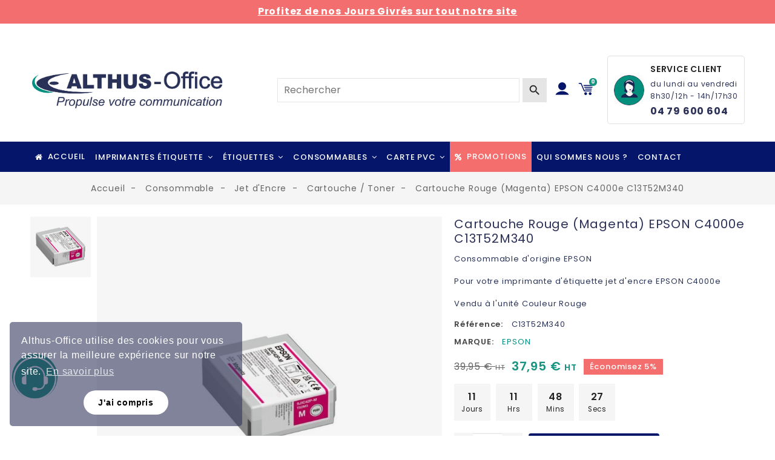

--- FILE ---
content_type: text/html; charset=utf-8
request_url: https://www.althus-office.com/cartouche-toner/5756-cartouche-rouge-magenta-epson-c4000e-c13t52m340-8715946534251.html
body_size: 53563
content:
<!doctype html>
<html lang="fr">

  <head>
    
      
  <link rel="preconnect" href="//fonts.gstatic.com/" crossorigin>
<link rel="preconnect" href="//ajax.googleapis.com" crossorigin>
<script type="text/javascript">
    WebFontConfig = {
        google: { families: [ 'Noto+Sans:400,700' ] }
    };
    (function() {
        var wf = document.createElement('script');
        wf.src = 'https://ajax.googleapis.com/ajax/libs/webfont/1/webfont.js';
        wf.type = 'text/javascript';
        wf.async = 'true';
        var s = document.getElementsByTagName('script')[0];
        s.parentNode.insertBefore(wf, s);
    })(); </script>


  <meta charset="utf-8">


  <meta http-equiv="x-ua-compatible" content="ie=edge">



  <link rel="canonical" href="https://www.althus-office.com/cartouche-toner/5756-cartouche-rouge-magenta-epson-c4000e-c13t52m340-8715946534251.html">

  <title>Cartouche Rouge (Magenta) EPSON C4000e C13T52M340 - Cartouche / Toner - Althus Office</title>
<script data-keepinline="true">
    var ajaxGetProductUrl = '//www.althus-office.com/module/cdc_googletagmanager/async?obj=cart-action';

/* datalayer */
dataLayer = window.dataLayer || [];
dataLayer.push({"pageCategory":"product","ecommerce":{"currencyCode":"EUR","detail":{"products":[{"name":"Cartouche Rouge (Magenta) EPSON C4000e C13T52M340","id":"5756","reference":"C13T52M340","price":"45.54","brand":"EPSON","category":"Cartouche / Toner","link":"cartouche-rouge-magenta-epson-c4000e-c13t52m340","price_tax_exc":"37.95","wholesale_price":"0"}]}}});
/* call to GTM Tag */
(function(w,d,s,l,i){w[l]=w[l]||[];w[l].push({'gtm.start':
new Date().getTime(),event:'gtm.js'});var f=d.getElementsByTagName(s)[0],
j=d.createElement(s),dl=l!='dataLayer'?'&l='+l:'';j.async=true;j.src=
'https://www.googletagmanager.com/gtm.js?id='+i+dl;f.parentNode.insertBefore(j,f);
})(window,document,'script','dataLayer','GTM-TC9KWSL');

/* async call to avoid cache system for dynamic data */
dataLayer.push({
  'event': 'datalayer_ready'
});
</script>
  <meta name="description" content="Essayez la cartouche d&#039;origine EPSON rouge (magenta) pour imprimante d&#039;étiquette jet d&#039;encre C4000e. Ref C13T52M340">
  <meta name="keywords" content="">
      
    
                    <link rel="alternate" href="https://www.althus-office.com/cartouche-toner/5756-cartouche-rouge-magenta-epson-c4000e-c13t52m340-8715946534251.html" hreflang="fr">
              
  
<meta property="og:title" content="Cartouche Rouge (Magenta) EPSON C4000e C13T52M340"/>
<meta property="og:description" content="Essayez la cartouche d&#039;origine EPSON rouge (magenta) pour imprimante d&#039;étiquette jet d&#039;encre C4000e. Ref C13T52M340"/>
<meta property="og:type" content="website"/>
<meta property="og:url" content="https://www.althus-office.com/cartouche-toner/5756-cartouche-rouge-magenta-epson-c4000e-c13t52m340-8715946534251.html"/>
<meta property="og:site_name" content="Althus Office"/>
                        <meta property="og:image" content="https://www.althus-office.com/11608-large_default/cartouche-rouge-magenta-epson-c4000e-c13t52m340.jpg"/>
            <script type="application/ld+json">
{
    "@context" : "http://schema.org",
    "@type" : "Organization",
    "name" : "Althus Office",
    "url" : "https://www.althus-office.com/",
    "logo" : {
        "@type":"ImageObject",
        "url":"https://www.althus-office.com/img/althus-office-logo-1647595772.jpg"
    }
}
</script>

<script type="application/ld+json">
{
    "@context":"http://schema.org",
    "@type":"WebPage",
    "isPartOf": {
        "@type":"WebSite",
        "url":  "https://www.althus-office.com/",
        "name": "Althus Office"
    },
    "name": "Cartouche Rouge (Magenta) EPSON C4000e C13T52M340",
    "url":  "https://www.althus-office.com/cartouche-toner/5756-cartouche-rouge-magenta-epson-c4000e-c13t52m340-8715946534251.html"
}
</script>


<script type="application/ld+json">
{
    "@context": "http://schema.org/",
    "@type": "Product",
    "name": "Cartouche Rouge (Magenta) EPSON C4000e C13T52M340",
    "description": "Essayez la cartouche d&#039;origine EPSON rouge (magenta) pour imprimante d&#039;étiquette jet d&#039;encre C4000e. Ref C13T52M340",
    "category": "Cartouche / Toner",
    "image" :"https://www.althus-office.com/11608-home_default/cartouche-rouge-magenta-epson-c4000e-c13t52m340.jpg",    "mpn": "C13T52M340",    "brand": {
        "@type": "Thing",
        "name": "EPSON"
    },                      "offers": {
        "@type": "Offer",
        "priceCurrency": "EUR",
        "name": "Cartouche Rouge (Magenta) EPSON C4000e C13T52M340",
        "price": "37.95",
        "url": "https://www.althus-office.com/cartouche-toner/5756-cartouche-rouge-magenta-epson-c4000e-c13t52m340-8715946534251.html",
        "priceValidUntil": "2026-02-04",
                "image": ["https://www.althus-office.com/11608-large_default/cartouche-rouge-magenta-epson-c4000e-c13t52m340.jpg"],
                            "gtin13": "8715946534251",
                "sku": "C13T52M340",
                        "availability": "http://schema.org/InStock",
        "seller": {
            "@type": "Organization",
            "name": "Althus Office"
        }
    }
    }
</script>

  



  <meta name="viewport" content="width=device-width, initial-scale=1">
  


  <link rel="icon" type="image/vnd.microsoft.icon" href="/img/favicon.ico?1647595772">
  <link rel="shortcut icon" type="image/x-icon" href="/img/favicon.ico?1647595772">



  <link href="//fonts.googleapis.com/icon?family=Material+Icons" rel="stylesheet">
      <link href="//fonts.googleapis.com/css?family=Poppins:300,400,500,600,700&amp;display=swap" rel="stylesheet">
      


    <link rel="stylesheet" href="https://www.althus-office.com/themes/PRS028/assets/css/theme.css?v=1631090709" type="text/css" media="all">
  <link rel="stylesheet" href="https://www.althus-office.com/modules/blockreassurance/views/dist/front.css?v=1700486084" type="text/css" media="all">
  <link rel="stylesheet" href="https://www.althus-office.com/modules/ps_socialfollow/views/css/ps_socialfollow.css?v=1738578620" type="text/css" media="all">
  <link rel="stylesheet" href="https://www.althus-office.com/modules/xyfreeshipping/views/css/front/xyfreeshipping-front.css?v=1740560542" type="text/css" media="all">
  <link rel="stylesheet" href="https://www.althus-office.com/modules/paypal/views/css/paypal_fo.css?v=1767973227" type="text/css" media="all">
  <link rel="stylesheet" href="https://www.althus-office.com/modules/ets_megamenu/views/css/font-awesome.css?v=1631090708" type="text/css" media="all">
  <link rel="stylesheet" href="https://www.althus-office.com/modules/ets_megamenu/views/css/animate.css?v=1631090708" type="text/css" media="all">
  <link rel="stylesheet" href="https://www.althus-office.com/modules/callback/views/css/callback.css?v=1631090708" type="text/css" media="all">
  <link rel="stylesheet" href="https://www.althus-office.com/modules/callback/views/css/animate.css?v=1631090708" type="text/css" media="all">
  <link rel="stylesheet" href="https://www.althus-office.com/modules/ambjolisearch/views/css/jolisearch-common.css?v=1631114728" type="text/css" media="all">
  <link rel="stylesheet" href="https://www.althus-office.com/modules/ambjolisearch/views/css/jolisearch-finder.css?v=1631114728" type="text/css" media="all">
  <link rel="stylesheet" href="https://www.althus-office.com/modules/payplug/views//css/front-v4.21.0.css?v=1764778041" type="text/css" media="all">
  <link rel="stylesheet" href="https://www.althus-office.com/modules/lpsgmybusiness//views/css/lpsgmybusiness.css?v=1715862038" type="text/css" media="all">
  <link rel="stylesheet" href="https://www.althus-office.com/modules/lpsgmybusiness//views/css/star-rating-svg.css?v=1715862038" type="text/css" media="all">
  <link rel="stylesheet" href="https://www.althus-office.com/js/jquery/ui/themes/base/minified/jquery-ui.min.css?v=1631090708" type="text/css" media="all">
  <link rel="stylesheet" href="https://www.althus-office.com/js/jquery/ui/themes/base/minified/jquery.ui.theme.min.css?v=1631090708" type="text/css" media="all">
  <link rel="stylesheet" href="https://www.althus-office.com/js/jquery/plugins/fancybox/jquery.fancybox.css?v=1631090708" type="text/css" media="all">
  <link rel="stylesheet" href="https://www.althus-office.com/modules/bitelementor/views/css/front/frontend.css?v=1631090708" type="text/css" media="all">
  <link rel="stylesheet" href="https://www.althus-office.com/modules/tdthemesettings/views/css/theme_1.css?v=1743779594" type="text/css" media="all">
  <link rel="stylesheet" href="https://www.althus-office.com/modules/tdthemesettings/views/css/font-awesome.css?v=1631104934" type="text/css" media="all">
  <link rel="stylesheet" href="https://www.althus-office.com/modules/tdthemesettings/views/css/icofont.min.css?v=1637665169" type="text/css" media="all">
  <link rel="stylesheet" href="https://www.althus-office.com/modules/bitmegamenu/views/css/front.css?v=1631105517" type="text/css" media="all">
  <link rel="stylesheet" href="https://www.althus-office.com/modules/ets_megamenu/views/css/megamenu.css?v=1631090708" type="text/css" media="all">
  <link rel="stylesheet" href="https://www.althus-office.com/modules/ets_megamenu/views/css/fix17.css?v=1631090708" type="text/css" media="all">
  <link rel="stylesheet" href="https://www.althus-office.com/modules/bitmegamenu/views/css/bitmegamenu_1.css?v=1744033906" type="text/css" media="all">
  <link rel="stylesheet" href="https://www.althus-office.com/themes/PRS028/assets/css/custom.css?v=1740560542" type="text/css" media="all">




    <script type="text/javascript" src="https://www.althus-office.com/js/jquery/jquery-1.11.0.min.js?v=1637659685" ></script>


  <script type="text/javascript">
        var PAYPLUG_DOMAIN = "https:\/\/secure.payplug.com";
        var bitmegamenu = {"containerSelector":"#wrapper > .container"};
        var elementRecaptcha = "<div class=\"g-recaptcha\" data-sitekey=\"6LdNGwoaAAAAAMiLWLM1ukt5qFAp-fanAs2gpuPe\" data-size=\"invisible\" data-callback=\"callbackRecaptcha\"><\/div>";
        var elementorFrontendConfig = {"isEditMode":"","stretchedSectionContainer":"","is_rtl":""};
        var isPsVersion17 = true;
        var is_sandbox_mode = false;
        var jolisearch = {"amb_joli_search_action":"https:\/\/www.althus-office.com\/jolisearch","amb_joli_search_link":"https:\/\/www.althus-office.com\/jolisearch","amb_joli_search_controller":"jolisearch","blocksearch_type":"top","show_cat_desc":0,"ga_acc":0,"id_lang":1,"url_rewriting":1,"use_autocomplete":1,"minwordlen":3,"l_products":"Nos produits","l_manufacturers":"Nos marques","l_categories":"Nos cat\u00e9gories","l_no_results_found":"Aucun produit ne correspond \u00e0 cette recherche","l_more_results":"Montrer tous les r\u00e9sultats \u00bb","ENT_QUOTES":3,"search_ssl":true,"self":"\/var\/www\/vhosts\/althus-office.com\/httpdocs\/modules\/ambjolisearch","position":{"my":"right top","at":"right bottom","collision":"flipfit none"},"classes":"ps17","display_manufacturer":"","display_category":""};
        var module_name = "payplug";
        var payplug_ajax_url = "https:\/\/www.althus-office.com\/module\/payplug\/ajax";
        var prestashop = {"cart":{"products":[],"totals":{"total":{"type":"total","label":"Total","amount":0,"value":"0,00\u00a0\u20ac"},"total_including_tax":{"type":"total","label":"Total TTC","amount":0,"value":"0,00\u00a0\u20ac"},"total_excluding_tax":{"type":"total","label":"Total HT :","amount":0,"value":"0,00\u00a0\u20ac"}},"subtotals":{"products":{"type":"products","label":"Sous-total","amount":0,"value":"0,00\u00a0\u20ac"},"discounts":null,"shipping":{"type":"shipping","label":"Livraison","amount":0,"value":"gratuit"},"tax":null},"products_count":0,"summary_string":"0 articles","vouchers":{"allowed":1,"added":[]},"discounts":[],"minimalPurchase":0,"minimalPurchaseRequired":""},"currency":{"name":"Euro","iso_code":"EUR","iso_code_num":"978","sign":"\u20ac"},"customer":{"lastname":null,"firstname":null,"email":null,"birthday":null,"newsletter":null,"newsletter_date_add":null,"optin":null,"website":null,"company":null,"siret":null,"ape":null,"is_logged":false,"gender":{"type":null,"name":null},"addresses":[]},"language":{"name":"Fran\u00e7ais (French)","iso_code":"fr","locale":"fr-FR","language_code":"fr","is_rtl":"0","date_format_lite":"d\/m\/Y","date_format_full":"d\/m\/Y H:i:s","id":1},"page":{"title":"","canonical":null,"meta":{"title":"Cartouche Rouge (Magenta) EPSON C4000e C13T52M340","description":"Essayez la cartouche d'origine EPSON rouge (magenta) pour imprimante d'\u00e9tiquette jet d'encre C4000e. Ref C13T52M340","keywords":"","robots":"index"},"page_name":"product","body_classes":{"lang-fr":true,"lang-rtl":false,"country-FR":true,"currency-EUR":true,"layout-full-width":true,"page-product":true,"tax-display-enabled":true,"product-id-5756":true,"product-Cartouche Rouge (Magenta) EPSON C4000e C13T52M340":true,"product-id-category-66":true,"product-id-manufacturer-46":true,"product-id-supplier-6":true,"product-available-for-order":true},"admin_notifications":[]},"shop":{"name":"Althus Office","logo":"\/img\/althus-office-logo-1647595772.jpg","stores_icon":"\/img\/logo_stores.png","favicon":"\/img\/favicon.ico"},"urls":{"base_url":"https:\/\/www.althus-office.com\/","current_url":"https:\/\/www.althus-office.com\/cartouche-toner\/5756-cartouche-rouge-magenta-epson-c4000e-c13t52m340-8715946534251.html","shop_domain_url":"https:\/\/www.althus-office.com","img_ps_url":"https:\/\/www.althus-office.com\/img\/","img_cat_url":"https:\/\/www.althus-office.com\/img\/c\/","img_lang_url":"https:\/\/www.althus-office.com\/img\/l\/","img_prod_url":"https:\/\/www.althus-office.com\/img\/p\/","img_manu_url":"https:\/\/www.althus-office.com\/img\/m\/","img_sup_url":"https:\/\/www.althus-office.com\/img\/su\/","img_ship_url":"https:\/\/www.althus-office.com\/img\/s\/","img_store_url":"https:\/\/www.althus-office.com\/img\/st\/","img_col_url":"https:\/\/www.althus-office.com\/img\/co\/","img_url":"https:\/\/www.althus-office.com\/themes\/PRS028\/assets\/img\/","css_url":"https:\/\/www.althus-office.com\/themes\/PRS028\/assets\/css\/","js_url":"https:\/\/www.althus-office.com\/themes\/PRS028\/assets\/js\/","pic_url":"https:\/\/www.althus-office.com\/upload\/","pages":{"address":"https:\/\/www.althus-office.com\/adresse","addresses":"https:\/\/www.althus-office.com\/adresses","authentication":"https:\/\/www.althus-office.com\/authentification","cart":"https:\/\/www.althus-office.com\/panier","category":"https:\/\/www.althus-office.com\/index.php?controller=category","cms":"https:\/\/www.althus-office.com\/index.php?controller=cms","contact":"https:\/\/www.althus-office.com\/contactez-nous","discount":"https:\/\/www.althus-office.com\/bons-de-reduction","guest_tracking":"https:\/\/www.althus-office.com\/suivi-commande-invite","history":"https:\/\/www.althus-office.com\/historique-des-commandes","identity":"https:\/\/www.althus-office.com\/identite","index":"https:\/\/www.althus-office.com\/","my_account":"https:\/\/www.althus-office.com\/mon-compte","order_confirmation":"https:\/\/www.althus-office.com\/index.php?controller=order-confirmation","order_detail":"https:\/\/www.althus-office.com\/index.php?controller=order-detail","order_follow":"https:\/\/www.althus-office.com\/details-de-la-commande","order":"https:\/\/www.althus-office.com\/commande","order_return":"https:\/\/www.althus-office.com\/index.php?controller=order-return","order_slip":"https:\/\/www.althus-office.com\/avoirs","pagenotfound":"https:\/\/www.althus-office.com\/index.php?controller=pagenotfound","password":"https:\/\/www.althus-office.com\/mot-de-passe-oublie","pdf_invoice":"https:\/\/www.althus-office.com\/index.php?controller=pdf-invoice","pdf_order_return":"https:\/\/www.althus-office.com\/index.php?controller=pdf-order-return","pdf_order_slip":"https:\/\/www.althus-office.com\/index.php?controller=pdf-order-slip","prices_drop":"https:\/\/www.althus-office.com\/index.php?controller=prices-drop","product":"https:\/\/www.althus-office.com\/index.php?controller=product","search":"https:\/\/www.althus-office.com\/recherche","sitemap":"https:\/\/www.althus-office.com\/plan-du-site","stores":"https:\/\/www.althus-office.com\/magasins","supplier":"https:\/\/www.althus-office.com\/fournisseurs","register":"https:\/\/www.althus-office.com\/authentification?create_account=1","order_login":"https:\/\/www.althus-office.com\/commande?login=1"},"alternative_langs":{"fr":"https:\/\/www.althus-office.com\/cartouche-toner\/5756-cartouche-rouge-magenta-epson-c4000e-c13t52m340-8715946534251.html"},"theme_assets":"\/themes\/PRS028\/assets\/","actions":{"logout":"https:\/\/www.althus-office.com\/?mylogout="},"no_picture_image":{"bySize":{"small_default":{"url":"https:\/\/www.althus-office.com\/img\/p\/fr-default-small_default.jpg","width":125,"height":125},"cart_default":{"url":"https:\/\/www.althus-office.com\/img\/p\/fr-default-cart_default.jpg","width":125,"height":125},"pdt_180":{"url":"https:\/\/www.althus-office.com\/img\/p\/fr-default-pdt_180.jpg","width":180,"height":180},"home_default":{"url":"https:\/\/www.althus-office.com\/img\/p\/fr-default-home_default.jpg","width":370,"height":370},"pdt_370":{"url":"https:\/\/www.althus-office.com\/img\/p\/fr-default-pdt_370.jpg","width":370,"height":370},"medium_default":{"url":"https:\/\/www.althus-office.com\/img\/p\/fr-default-medium_default.jpg","width":540,"height":540},"pdt_540":{"url":"https:\/\/www.althus-office.com\/img\/p\/fr-default-pdt_540.jpg","width":540,"height":540},"pdt_771":{"url":"https:\/\/www.althus-office.com\/img\/p\/fr-default-pdt_771.jpg","width":771,"height":771},"large_default":{"url":"https:\/\/www.althus-office.com\/img\/p\/fr-default-large_default.jpg","width":900,"height":900}},"small":{"url":"https:\/\/www.althus-office.com\/img\/p\/fr-default-small_default.jpg","width":125,"height":125},"medium":{"url":"https:\/\/www.althus-office.com\/img\/p\/fr-default-pdt_370.jpg","width":370,"height":370},"large":{"url":"https:\/\/www.althus-office.com\/img\/p\/fr-default-large_default.jpg","width":900,"height":900},"legend":""}},"configuration":{"display_taxes_label":true,"display_prices_tax_incl":false,"is_catalog":false,"show_prices":true,"opt_in":{"partner":false},"quantity_discount":{"type":"discount","label":"Remise"},"voucher_enabled":1,"return_enabled":0},"field_required":[],"breadcrumb":{"links":[{"title":"Accueil","url":"https:\/\/www.althus-office.com\/"},{"title":"Consommable","url":"https:\/\/www.althus-office.com\/139-consommable"},{"title":"Jet d'Encre","url":"https:\/\/www.althus-office.com\/141-jet-d-encre"},{"title":"Cartouche \/ Toner","url":"https:\/\/www.althus-office.com\/66-cartouche-toner"},{"title":"Cartouche Rouge (Magenta) EPSON C4000e C13T52M340","url":"https:\/\/www.althus-office.com\/cartouche-toner\/5756-cartouche-rouge-magenta-epson-c4000e-c13t52m340-8715946534251.html"}],"count":5},"link":{"protocol_link":"https:\/\/","protocol_content":"https:\/\/"},"time":1768911025,"static_token":"0f35926c5d551a6f940069cec103f462","token":"8aefd5e091534f8ba892dc2dc2330ccb"};
        var psr_icon_color = "#00907d";
        var recaptchaContactForm = "1";
        var recaptchaDataSiteKey = "6LdNGwoaAAAAAMiLWLM1ukt5qFAp-fanAs2gpuPe";
        var recaptchaLoginForm = "1";
        var recaptchaRegistrationForm = "1";
        var recaptchaType = "0";
        var themeOpt = {"g_preloader":"prenone","g_bttop":"1","pp_zoom":"1","owlnext":"Next","owlprev":"Prev","hover_mobile_click":"1","tip_toggle":"1","infiniteScroll":"button","h_layout":"1"};
      </script>


  <script type="text/javascript">
    (function(h,o,t,j,a,r){ h.hj=h.hj||function(){(h.hj.q=h.hj.q||[]).push(arguments)};
    h._hjSettings={hjid:3709234,hjsv:6};
    a=o.getElementsByTagName('head')[0];
    r=o.createElement('script');r.async=1;
    r.src=t+h._hjSettings.hjid+j+h._hjSettings.hjsv;
    a.appendChild(r); })
    (window,document,'https://static.hotjar.com/c/hotjar-','.js?sv=');
  </script>



  <style>.ets_mm_megamenu .mm_menus_li h4,
.ets_mm_megamenu .mm_menus_li h5,
.ets_mm_megamenu .mm_menus_li h6,
.ets_mm_megamenu .mm_menus_li h1,
.ets_mm_megamenu .mm_menus_li h2,
.ets_mm_megamenu .mm_menus_li h3,
.ets_mm_megamenu .mm_menus_li h4 *:not(i),
.ets_mm_megamenu .mm_menus_li h5 *:not(i),
.ets_mm_megamenu .mm_menus_li h6 *:not(i),
.ets_mm_megamenu .mm_menus_li h1 *:not(i),
.ets_mm_megamenu .mm_menus_li h2 *:not(i),
.ets_mm_megamenu .mm_menus_li h3 *:not(i),
.ets_mm_megamenu .mm_menus_li > a{
    font-family: inherit;
}
.ets_mm_megamenu *:not(.fa):not(i){
    font-family: inherit;
}

.ets_mm_block *{
    font-size: px;
}    

@media (min-width: 768px){
/*layout 1*/
    .ets_mm_megamenu.layout_layout1{
        background: #ffffff;
    }
    .layout_layout1 .ets_mm_megamenu_content{
      background: linear-gradient(#FFFFFF, #F2F2F2) repeat scroll 0 0 rgba(0, 0, 0, 0);
      background: -webkit-linear-gradient(#FFFFFF, #F2F2F2) repeat scroll 0 0 rgba(0, 0, 0, 0);
      background: -o-linear-gradient(#FFFFFF, #F2F2F2) repeat scroll 0 0 rgba(0, 0, 0, 0);
    }
    .ets_mm_megamenu.layout_layout1:not(.ybc_vertical_menu) .mm_menus_ul{
         background: #ffffff;
    }

    #header .layout_layout1:not(.ybc_vertical_menu) .mm_menus_li > a,
    .layout_layout1 .ybc-menu-vertical-button,
    .layout_layout1 .mm_extra_item *{
        color: #232323
    }
    .layout_layout1 .ybc-menu-vertical-button .ybc-menu-button-toggle_icon_default .icon-bar{
        background-color: #232323
    }
    .layout_layout1 .mm_menus_li:hover > a, 
    .layout_layout1 .mm_menus_li.active > a,
    #header .layout_layout1 .mm_menus_li:hover > a,
    #header .layout_layout1 .mm_menus_li.menu_hover > a,
    .layout_layout1:hover .ybc-menu-vertical-button,
    .layout_layout1 .mm_extra_item button[type="submit"]:hover i,
    #header .layout_layout1 .mm_menus_li.active > a{
        color: #8685a0;
    }
    
    .layout_layout1:not(.ybc_vertical_menu) .mm_menus_li > a:before,
    .layout_layout1.ybc_vertical_menu:hover .ybc-menu-vertical-button:before,
    .layout_layout1:hover .ybc-menu-vertical-button .ybc-menu-button-toggle_icon_default .icon-bar,
    .ybc-menu-vertical-button.layout_layout1:hover{background-color: #8685a0;}
    
    .layout_layout1:not(.ybc_vertical_menu) .mm_menus_li:hover > a,
    .layout_layout1:not(.ybc_vertical_menu) .mm_menus_li.menu_hover > a,
    .ets_mm_megamenu.layout_layout1.ybc_vertical_menu:hover,
    #header .layout_layout1:not(.ybc_vertical_menu) .mm_menus_li:hover > a,
    #header .layout_layout1:not(.ybc_vertical_menu) .mm_menus_li.menu_hover > a,
    .ets_mm_megamenu.layout_layout1.ybc_vertical_menu:hover{
        background: ;
    }
    
    .layout_layout1.ets_mm_megamenu .mm_columns_ul,
    .layout_layout1.ybc_vertical_menu .mm_menus_ul{
        background-color: ;
    }
    #header .layout_layout1 .ets_mm_block_content a,
    #header .layout_layout1 .ets_mm_block_content p,
    .layout_layout1.ybc_vertical_menu .mm_menus_li > a,
    #header .layout_layout1.ybc_vertical_menu .mm_menus_li > a{
        color: ;
    }
    
    .layout_layout1 .mm_columns_ul h1,
    .layout_layout1 .mm_columns_ul h2,
    .layout_layout1 .mm_columns_ul h3,
    .layout_layout1 .mm_columns_ul h4,
    .layout_layout1 .mm_columns_ul h5,
    .layout_layout1 .mm_columns_ul h6,
    .layout_layout1 .mm_columns_ul .ets_mm_block > h1 a,
    .layout_layout1 .mm_columns_ul .ets_mm_block > h2 a,
    .layout_layout1 .mm_columns_ul .ets_mm_block > h3 a,
    .layout_layout1 .mm_columns_ul .ets_mm_block > h4 a,
    .layout_layout1 .mm_columns_ul .ets_mm_block > h5 a,
    .layout_layout1 .mm_columns_ul .ets_mm_block > h6 a,
    #header .layout_layout1 .mm_columns_ul .ets_mm_block > h1 a,
    #header .layout_layout1 .mm_columns_ul .ets_mm_block > h2 a,
    #header .layout_layout1 .mm_columns_ul .ets_mm_block > h3 a,
    #header .layout_layout1 .mm_columns_ul .ets_mm_block > h4 a,
    #header .layout_layout1 .mm_columns_ul .ets_mm_block > h5 a,
    #header .layout_layout1 .mm_columns_ul .ets_mm_block > h6 a,
    .layout_layout1 .mm_columns_ul .h1,
    .layout_layout1 .mm_columns_ul .h2,
    .layout_layout1 .mm_columns_ul .h3,
    .layout_layout1 .mm_columns_ul .h4,
    .layout_layout1 .mm_columns_ul .h5,
    .layout_layout1 .mm_columns_ul .h6{
        color: ;
    }
    
    
    .layout_layout1 li:hover > a,
    .layout_layout1 li > a:hover,
    .layout_layout1 .mm_tabs_li.open .mm_tab_toggle_title,
    .layout_layout1 .mm_tabs_li.open .mm_tab_toggle_title a,
    .layout_layout1 .mm_tabs_li:hover .mm_tab_toggle_title,
    .layout_layout1 .mm_tabs_li:hover .mm_tab_toggle_title a,
    #header .layout_layout1 .mm_tabs_li.open .mm_tab_toggle_title,
    #header .layout_layout1 .mm_tabs_li.open .mm_tab_toggle_title a,
    #header .layout_layout1 .mm_tabs_li:hover .mm_tab_toggle_title,
    #header .layout_layout1 .mm_tabs_li:hover .mm_tab_toggle_title a,
    .layout_layout1.ybc_vertical_menu .mm_menus_li > a,
    #header .layout_layout1 li:hover > a,
    .layout_layout1.ybc_vertical_menu .mm_menus_li:hover > a,
    #header .layout_layout1.ybc_vertical_menu .mm_menus_li:hover > a,
    #header .layout_layout1 .mm_columns_ul .mm_block_type_product .product-title > a:hover,
    #header .layout_layout1 li > a:hover{color: ;}
    
    
/*end layout 1*/
    
    
    /*layout 2*/
    .ets_mm_megamenu.layout_layout2{
        background-color: #3cabdb;
    }
    
    #header .layout_layout2:not(.ybc_vertical_menu) .mm_menus_li > a,
    .layout_layout2 .ybc-menu-vertical-button,
    .layout_layout2 .mm_extra_item *{
        color: #ffffff
    }
    .layout_layout2 .ybc-menu-vertical-button .ybc-menu-button-toggle_icon_default .icon-bar{
        background-color: #ffffff
    }
    .layout_layout2:not(.ybc_vertical_menu) .mm_menus_li:hover > a, 
    .layout_layout2:not(.ybc_vertical_menu) .mm_menus_li.active > a,
    #header .layout_layout2:not(.ybc_vertical_menu) .mm_menus_li:hover > a,
    .layout_layout2:hover .ybc-menu-vertical-button,
    .layout_layout2 .mm_extra_item button[type="submit"]:hover i,
    #header .layout_layout2:not(.ybc_vertical_menu) .mm_menus_li.active > a{color: #ffffff;}
    
    .layout_layout2:hover .ybc-menu-vertical-button .ybc-menu-button-toggle_icon_default .icon-bar{
        background-color: #ffffff;
    }
    .layout_layout2:not(.ybc_vertical_menu) .mm_menus_li:hover > a,
    #header .layout_layout2:not(.ybc_vertical_menu) .mm_menus_li:hover > a,
    .ets_mm_megamenu.layout_layout2.ybc_vertical_menu:hover{
        background-color: #50b4df;
    }
    
    .layout_layout2.ets_mm_megamenu .mm_columns_ul,
    .layout_layout2.ybc_vertical_menu .mm_menus_ul{
        background-color: #ffffff;
    }
    #header .layout_layout2 .ets_mm_block_content a,
    .layout_layout2.ybc_vertical_menu .mm_menus_li > a,
    #header .layout_layout2.ybc_vertical_menu .mm_menus_li > a,
    #header .layout_layout2 .ets_mm_block_content p{
        color: #666666;
    }
    
    .layout_layout2 .mm_columns_ul h1,
    .layout_layout2 .mm_columns_ul h2,
    .layout_layout2 .mm_columns_ul h3,
    .layout_layout2 .mm_columns_ul h4,
    .layout_layout2 .mm_columns_ul h5,
    .layout_layout2 .mm_columns_ul h6,
    .layout_layout2 .mm_columns_ul .ets_mm_block > h1 a,
    .layout_layout2 .mm_columns_ul .ets_mm_block > h2 a,
    .layout_layout2 .mm_columns_ul .ets_mm_block > h3 a,
    .layout_layout2 .mm_columns_ul .ets_mm_block > h4 a,
    .layout_layout2 .mm_columns_ul .ets_mm_block > h5 a,
    .layout_layout2 .mm_columns_ul .ets_mm_block > h6 a,
    #header .layout_layout2 .mm_columns_ul .ets_mm_block > h1 a,
    #header .layout_layout2 .mm_columns_ul .ets_mm_block > h2 a,
    #header .layout_layout2 .mm_columns_ul .ets_mm_block > h3 a,
    #header .layout_layout2 .mm_columns_ul .ets_mm_block > h4 a,
    #header .layout_layout2 .mm_columns_ul .ets_mm_block > h5 a,
    #header .layout_layout2 .mm_columns_ul .ets_mm_block > h6 a,
    .layout_layout2 .mm_columns_ul .h1,
    .layout_layout2 .mm_columns_ul .h2,
    .layout_layout2 .mm_columns_ul .h3,
    .layout_layout2 .mm_columns_ul .h4,
    .layout_layout2 .mm_columns_ul .h5,
    .layout_layout2 .mm_columns_ul .h6{
        color: #414141;
    }
    
    
    .layout_layout2 li:hover > a,
    .layout_layout2 li > a:hover,
    .layout_layout2 .mm_tabs_li.open .mm_tab_toggle_title,
    .layout_layout2 .mm_tabs_li.open .mm_tab_toggle_title a,
    .layout_layout2 .mm_tabs_li:hover .mm_tab_toggle_title,
    .layout_layout2 .mm_tabs_li:hover .mm_tab_toggle_title a,
    #header .layout_layout2 .mm_tabs_li.open .mm_tab_toggle_title,
    #header .layout_layout2 .mm_tabs_li.open .mm_tab_toggle_title a,
    #header .layout_layout2 .mm_tabs_li:hover .mm_tab_toggle_title,
    #header .layout_layout2 .mm_tabs_li:hover .mm_tab_toggle_title a,
    #header .layout_layout2 li:hover > a,
    .layout_layout2.ybc_vertical_menu .mm_menus_li > a,
    .layout_layout2.ybc_vertical_menu .mm_menus_li:hover > a,
    #header .layout_layout2.ybc_vertical_menu .mm_menus_li:hover > a,
    #header .layout_layout2 .mm_columns_ul .mm_block_type_product .product-title > a:hover,
    #header .layout_layout2 li > a:hover{color: #fc4444;}
    
    
    
    /*layout 3*/
    .ets_mm_megamenu.layout_layout3,
    .layout_layout3 .mm_tab_li_content{
        background-color: #333333;
        
    }
    #header .layout_layout3:not(.ybc_vertical_menu) .mm_menus_li > a,
    .layout_layout3 .ybc-menu-vertical-button,
    .layout_layout3 .mm_extra_item *{
        color: #ffffff
    }
    .layout_layout3 .ybc-menu-vertical-button .ybc-menu-button-toggle_icon_default .icon-bar{
        background-color: #ffffff
    }
    .layout_layout3 .mm_menus_li:hover > a, 
    .layout_layout3 .mm_menus_li.active > a,
    .layout_layout3 .mm_extra_item button[type="submit"]:hover i,
    #header .layout_layout3 .mm_menus_li:hover > a,
    #header .layout_layout3 .mm_menus_li.active > a,
    .layout_layout3:hover .ybc-menu-vertical-button,
    .layout_layout3:hover .ybc-menu-vertical-button .ybc-menu-button-toggle_icon_default .icon-bar{
        color: #ffffff;
    }
    
    .layout_layout3:not(.ybc_vertical_menu) .mm_menus_li:hover > a,
    #header .layout_layout3:not(.ybc_vertical_menu) .mm_menus_li:hover > a,
    .ets_mm_megamenu.layout_layout3.ybc_vertical_menu:hover,
    .layout_layout3 .mm_tabs_li.open .mm_columns_contents_ul,
    .layout_layout3 .mm_tabs_li.open .mm_tab_li_content {
        background-color: #000000;
    }
    .layout_layout3 .mm_tabs_li.open.mm_tabs_has_content .mm_tab_li_content .mm_tab_name::before{
        border-right-color: #000000;
    }
    .layout_layout3.ets_mm_megamenu .mm_columns_ul,
    .ybc_vertical_menu.layout_layout3 .mm_menus_ul.ets_mn_submenu_full_height .mm_menus_li:hover a::before,
    .layout_layout3.ybc_vertical_menu .mm_menus_ul{
        background-color: #000000;
        border-color: #000000;
    }
    #header .layout_layout3 .ets_mm_block_content a,
    #header .layout_layout3 .ets_mm_block_content p,
    .layout_layout3.ybc_vertical_menu .mm_menus_li > a,
    #header .layout_layout3.ybc_vertical_menu .mm_menus_li > a{
        color: #dcdcdc;
    }
    
    .layout_layout3 .mm_columns_ul h1,
    .layout_layout3 .mm_columns_ul h2,
    .layout_layout3 .mm_columns_ul h3,
    .layout_layout3 .mm_columns_ul h4,
    .layout_layout3 .mm_columns_ul h5,
    .layout_layout3 .mm_columns_ul h6,
    .layout_layout3 .mm_columns_ul .ets_mm_block > h1 a,
    .layout_layout3 .mm_columns_ul .ets_mm_block > h2 a,
    .layout_layout3 .mm_columns_ul .ets_mm_block > h3 a,
    .layout_layout3 .mm_columns_ul .ets_mm_block > h4 a,
    .layout_layout3 .mm_columns_ul .ets_mm_block > h5 a,
    .layout_layout3 .mm_columns_ul .ets_mm_block > h6 a,
    #header .layout_layout3 .mm_columns_ul .ets_mm_block > h1 a,
    #header .layout_layout3 .mm_columns_ul .ets_mm_block > h2 a,
    #header .layout_layout3 .mm_columns_ul .ets_mm_block > h3 a,
    #header .layout_layout3 .mm_columns_ul .ets_mm_block > h4 a,
    #header .layout_layout3 .mm_columns_ul .ets_mm_block > h5 a,
    #header .layout_layout3 .mm_columns_ul .ets_mm_block > h6 a,
    .layout_layout3 .mm_columns_ul .h1,
    .layout_layout3 .mm_columns_ul .h2,
    .layout_layout3 .mm_columns_ul .h3,
    .layout_layout3.ybc_vertical_menu .mm_menus_li:hover > a,
    #header .layout_layout3.ybc_vertical_menu .mm_menus_li:hover > a,
    .layout_layout3 .mm_columns_ul .h4,
    .layout_layout3 .mm_columns_ul .h5,
    .layout_layout3 .mm_columns_ul .h6{
        color: #ec4249;
    }
    
    
    .layout_layout3 li:hover > a,
    .layout_layout3 li > a:hover,
    .layout_layout3 .mm_tabs_li.open .mm_tab_toggle_title,
    .layout_layout3 .mm_tabs_li.open .mm_tab_toggle_title a,
    .layout_layout3 .mm_tabs_li:hover .mm_tab_toggle_title,
    .layout_layout3 .mm_tabs_li:hover .mm_tab_toggle_title a,
    #header .layout_layout3 .mm_tabs_li.open .mm_tab_toggle_title,
    #header .layout_layout3 .mm_tabs_li.open .mm_tab_toggle_title a,
    #header .layout_layout3 .mm_tabs_li:hover .mm_tab_toggle_title,
    #header .layout_layout3 .mm_tabs_li:hover .mm_tab_toggle_title a,
    #header .layout_layout3 li:hover > a,
    #header .layout_layout3 .mm_columns_ul .mm_block_type_product .product-title > a:hover,
    #header .layout_layout3 li > a:hover,
    .layout_layout3.ybc_vertical_menu .mm_menus_li > a,
    .layout_layout3 .has-sub .ets_mm_categories li > a:hover,
    #header .layout_layout3 .has-sub .ets_mm_categories li > a:hover{color: #fc4444;}
    
    
    /*layout 4*/
    
    .ets_mm_megamenu.layout_layout4{
        background-color: #ffffff;
    }
    .ets_mm_megamenu.layout_layout4:not(.ybc_vertical_menu) .mm_menus_ul{
         background: #ffffff;
    }

    #header .layout_layout4:not(.ybc_vertical_menu) .mm_menus_li > a,
    .layout_layout4 .ybc-menu-vertical-button,
    .layout_layout4 .mm_extra_item *{
        color: #333333
    }
    .layout_layout4 .ybc-menu-vertical-button .ybc-menu-button-toggle_icon_default .icon-bar{
        background-color: #333333
    }
    
    .layout_layout4 .mm_menus_li:hover > a, 
    .layout_layout4 .mm_menus_li.active > a,
    #header .layout_layout4 .mm_menus_li:hover > a,
    .layout_layout4:hover .ybc-menu-vertical-button,
    #header .layout_layout4 .mm_menus_li.active > a{color: #ffffff;}
    
    .layout_layout4:hover .ybc-menu-vertical-button .ybc-menu-button-toggle_icon_default .icon-bar{
        background-color: #ffffff;
    }
    
    .layout_layout4:not(.ybc_vertical_menu) .mm_menus_li:hover > a,
    .layout_layout4:not(.ybc_vertical_menu) .mm_menus_li.active > a,
    .layout_layout4:not(.ybc_vertical_menu) .mm_menus_li:hover > span, 
    .layout_layout4:not(.ybc_vertical_menu) .mm_menus_li.active > span,
    #header .layout_layout4:not(.ybc_vertical_menu) .mm_menus_li:hover > a, 
    #header .layout_layout4:not(.ybc_vertical_menu) .mm_menus_li.active > a,
    .layout_layout4:not(.ybc_vertical_menu) .mm_menus_li:hover > a,
    #header .layout_layout4:not(.ybc_vertical_menu) .mm_menus_li:hover > a,
    .ets_mm_megamenu.layout_layout4.ybc_vertical_menu:hover,
    #header .layout_layout4 .mm_menus_li:hover > span, 
    #header .layout_layout4 .mm_menus_li.active > span{
        background-color: #ec4249;
    }
    .layout_layout4 .ets_mm_megamenu_content {
      border-bottom-color: #ec4249;
    }
    
    .layout_layout4.ets_mm_megamenu .mm_columns_ul,
    .ybc_vertical_menu.layout_layout4 .mm_menus_ul .mm_menus_li:hover a::before,
    .layout_layout4.ybc_vertical_menu .mm_menus_ul{
        background-color: #ffffff;
    }
    #header .layout_layout4 .ets_mm_block_content a,
    .layout_layout4.ybc_vertical_menu .mm_menus_li > a,
    #header .layout_layout4.ybc_vertical_menu .mm_menus_li > a,
    #header .layout_layout4 .ets_mm_block_content p{
        color: #666666;
    }
    
    .layout_layout4 .mm_columns_ul h1,
    .layout_layout4 .mm_columns_ul h2,
    .layout_layout4 .mm_columns_ul h3,
    .layout_layout4 .mm_columns_ul h4,
    .layout_layout4 .mm_columns_ul h5,
    .layout_layout4 .mm_columns_ul h6,
    .layout_layout4 .mm_columns_ul .ets_mm_block > h1 a,
    .layout_layout4 .mm_columns_ul .ets_mm_block > h2 a,
    .layout_layout4 .mm_columns_ul .ets_mm_block > h3 a,
    .layout_layout4 .mm_columns_ul .ets_mm_block > h4 a,
    .layout_layout4 .mm_columns_ul .ets_mm_block > h5 a,
    .layout_layout4 .mm_columns_ul .ets_mm_block > h6 a,
    #header .layout_layout4 .mm_columns_ul .ets_mm_block > h1 a,
    #header .layout_layout4 .mm_columns_ul .ets_mm_block > h2 a,
    #header .layout_layout4 .mm_columns_ul .ets_mm_block > h3 a,
    #header .layout_layout4 .mm_columns_ul .ets_mm_block > h4 a,
    #header .layout_layout4 .mm_columns_ul .ets_mm_block > h5 a,
    #header .layout_layout4 .mm_columns_ul .ets_mm_block > h6 a,
    .layout_layout4 .mm_columns_ul .h1,
    .layout_layout4 .mm_columns_ul .h2,
    .layout_layout4 .mm_columns_ul .h3,
    .layout_layout4 .mm_columns_ul .h4,
    .layout_layout4 .mm_columns_ul .h5,
    .layout_layout4 .mm_columns_ul .h6{
        color: #414141;
    }
    
    .layout_layout4 li:hover > a,
    .layout_layout4 li > a:hover,
    .layout_layout4 .mm_tabs_li.open .mm_tab_toggle_title,
    .layout_layout4 .mm_tabs_li.open .mm_tab_toggle_title a,
    .layout_layout4 .mm_tabs_li:hover .mm_tab_toggle_title,
    .layout_layout4 .mm_tabs_li:hover .mm_tab_toggle_title a,
    #header .layout_layout4 .mm_tabs_li.open .mm_tab_toggle_title,
    #header .layout_layout4 .mm_tabs_li.open .mm_tab_toggle_title a,
    #header .layout_layout4 .mm_tabs_li:hover .mm_tab_toggle_title,
    #header .layout_layout4 .mm_tabs_li:hover .mm_tab_toggle_title a,
    #header .layout_layout4 li:hover > a,
    .layout_layout4.ybc_vertical_menu .mm_menus_li > a,
    .layout_layout4.ybc_vertical_menu .mm_menus_li:hover > a,
    #header .layout_layout4.ybc_vertical_menu .mm_menus_li:hover > a,
    #header .layout_layout4 .mm_columns_ul .mm_block_type_product .product-title > a:hover,
    #header .layout_layout4 li > a:hover{color: #ec4249;}
    
    /* end layout 4*/
    
    
    
    
    /* Layout 5*/
    .ets_mm_megamenu.layout_layout5{
        background-color: #f6f6f6;
    }
    .ets_mm_megamenu.layout_layout5:not(.ybc_vertical_menu) .mm_menus_ul{
         background: #f6f6f6;
    }
    
    #header .layout_layout5:not(.ybc_vertical_menu) .mm_menus_li > a,
    .layout_layout5 .ybc-menu-vertical-button,
    .layout_layout5 .mm_extra_item *{
        color: #333333
    }
    .layout_layout5 .ybc-menu-vertical-button .ybc-menu-button-toggle_icon_default .icon-bar{
        background-color: #333333
    }
    .layout_layout5 .mm_menus_li:hover > a, 
    .layout_layout5 .mm_menus_li.active > a,
    .layout_layout5 .mm_extra_item button[type="submit"]:hover i,
    #header .layout_layout5 .mm_menus_li:hover > a,
    #header .layout_layout5 .mm_menus_li.active > a,
    .layout_layout5:hover .ybc-menu-vertical-button{
        color: #ec4249;
    }
    .layout_layout5:hover .ybc-menu-vertical-button .ybc-menu-button-toggle_icon_default .icon-bar{
        background-color: #ec4249;
    }
    
    .layout_layout5 .mm_menus_li > a:before{background-color: #ec4249;}
    

    .layout_layout5:not(.ybc_vertical_menu) .mm_menus_li:hover > a,
    #header .layout_layout5:not(.ybc_vertical_menu) .mm_menus_li:hover > a,
    .ets_mm_megamenu.layout_layout5.ybc_vertical_menu:hover,
    #header .layout_layout5 .mm_menus_li:hover > a{
        background-color: ;
    }
    
    .layout_layout5.ets_mm_megamenu .mm_columns_ul,
    .ybc_vertical_menu.layout_layout5 .mm_menus_ul .mm_menus_li:hover a::before,
    .layout_layout5.ybc_vertical_menu .mm_menus_ul{
        background-color: #ffffff;
    }
    #header .layout_layout5 .ets_mm_block_content a,
    .layout_layout5.ybc_vertical_menu .mm_menus_li > a,
    #header .layout_layout5.ybc_vertical_menu .mm_menus_li > a,
    #header .layout_layout5 .ets_mm_block_content p{
        color: #333333;
    }
    
    .layout_layout5 .mm_columns_ul h1,
    .layout_layout5 .mm_columns_ul h2,
    .layout_layout5 .mm_columns_ul h3,
    .layout_layout5 .mm_columns_ul h4,
    .layout_layout5 .mm_columns_ul h5,
    .layout_layout5 .mm_columns_ul h6,
    .layout_layout5 .mm_columns_ul .ets_mm_block > h1 a,
    .layout_layout5 .mm_columns_ul .ets_mm_block > h2 a,
    .layout_layout5 .mm_columns_ul .ets_mm_block > h3 a,
    .layout_layout5 .mm_columns_ul .ets_mm_block > h4 a,
    .layout_layout5 .mm_columns_ul .ets_mm_block > h5 a,
    .layout_layout5 .mm_columns_ul .ets_mm_block > h6 a,
    #header .layout_layout5 .mm_columns_ul .ets_mm_block > h1 a,
    #header .layout_layout5 .mm_columns_ul .ets_mm_block > h2 a,
    #header .layout_layout5 .mm_columns_ul .ets_mm_block > h3 a,
    #header .layout_layout5 .mm_columns_ul .ets_mm_block > h4 a,
    #header .layout_layout5 .mm_columns_ul .ets_mm_block > h5 a,
    #header .layout_layout5 .mm_columns_ul .ets_mm_block > h6 a,
    .layout_layout5 .mm_columns_ul .h1,
    .layout_layout5 .mm_columns_ul .h2,
    .layout_layout5 .mm_columns_ul .h3,
    .layout_layout5 .mm_columns_ul .h4,
    .layout_layout5 .mm_columns_ul .h5,
    .layout_layout5 .mm_columns_ul .h6{
        color: #414141;
    }
    
    .layout_layout5 li:hover > a,
    .layout_layout5 li > a:hover,
    .layout_layout5 .mm_tabs_li.open .mm_tab_toggle_title,
    .layout_layout5 .mm_tabs_li.open .mm_tab_toggle_title a,
    .layout_layout5 .mm_tabs_li:hover .mm_tab_toggle_title,
    .layout_layout5 .mm_tabs_li:hover .mm_tab_toggle_title a,
    #header .layout_layout5 .mm_tabs_li.open .mm_tab_toggle_title,
    #header .layout_layout5 .mm_tabs_li.open .mm_tab_toggle_title a,
    #header .layout_layout5 .mm_tabs_li:hover .mm_tab_toggle_title,
    #header .layout_layout5 .mm_tabs_li:hover .mm_tab_toggle_title a,
    .layout_layout5.ybc_vertical_menu .mm_menus_li > a,
    #header .layout_layout5 li:hover > a,
    .layout_layout5.ybc_vertical_menu .mm_menus_li:hover > a,
    #header .layout_layout5.ybc_vertical_menu .mm_menus_li:hover > a,
    #header .layout_layout5 .mm_columns_ul .mm_block_type_product .product-title > a:hover,
    #header .layout_layout5 li > a:hover{color: #ec4249;}
    
    /*end layout 5*/
}


@media (max-width: 767px){
    .ybc-menu-vertical-button,
    .transition_floating .close_menu, 
    .transition_full .close_menu{
        background-color: ;
        color: ;
    }
    .transition_floating .close_menu *, 
    .transition_full .close_menu *,
    .ybc-menu-vertical-button .icon-bar{
        color: ;
    }

    .close_menu .icon-bar,
    .ybc-menu-vertical-button .icon-bar {
      background-color: ;
    }
    .mm_menus_back_icon{
        border-color: ;
    }
    
    .layout_layout1 .mm_menus_li:hover > a, 
    .layout_layout1 .mm_menus_li.menu_hover > a,
    #header .layout_layout1 .mm_menus_li.menu_hover > a,
    #header .layout_layout1 .mm_menus_li:hover > a{
        color: #8685a0;
    }
    .layout_layout1 .mm_has_sub.mm_menus_li:hover .arrow::before{
        /*border-color: #8685a0;*/
    }
    
    
    .layout_layout1 .mm_menus_li:hover > a,
    .layout_layout1 .mm_menus_li.menu_hover > a,
    #header .layout_layout1 .mm_menus_li.menu_hover > a,
    #header .layout_layout1 .mm_menus_li:hover > a{
        background-color: ;
    }
    .layout_layout1 li:hover > a,
    .layout_layout1 li > a:hover,
    #header .layout_layout1 li:hover > a,
    #header .layout_layout1 .mm_columns_ul .mm_block_type_product .product-title > a:hover,
    #header .layout_layout1 li > a:hover{
        color: ;
    }
    
    /*------------------------------------------------------*/
    
    
    .layout_layout2 .mm_menus_li:hover > a, 
    #header .layout_layout2 .mm_menus_li:hover > a{color: #ffffff;}
    .layout_layout2 .mm_has_sub.mm_menus_li:hover .arrow::before{
        border-color: #ffffff;
    }
    
    .layout_layout2 .mm_menus_li:hover > a,
    #header .layout_layout2 .mm_menus_li:hover > a{
        background-color: #50b4df;
    }
    .layout_layout2 li:hover > a,
    .layout_layout2 li > a:hover,
    #header .layout_layout2 li:hover > a,
    #header .layout_layout2 .mm_columns_ul .mm_block_type_product .product-title > a:hover,
    #header .layout_layout2 li > a:hover{color: #fc4444;}
    
    /*------------------------------------------------------*/
    
    

    .layout_layout3 .mm_menus_li:hover > a, 
    #header .layout_layout3 .mm_menus_li:hover > a{
        color: #ffffff;
    }
    .layout_layout3 .mm_has_sub.mm_menus_li:hover .arrow::before{
        border-color: #ffffff;
    }
    
    .layout_layout3 .mm_menus_li:hover > a,
    #header .layout_layout3 .mm_menus_li:hover > a{
        background-color: #000000;
    }
    .layout_layout3 li:hover > a,
    .layout_layout3 li > a:hover,
    #header .layout_layout3 li:hover > a,
    #header .layout_layout3 .mm_columns_ul .mm_block_type_product .product-title > a:hover,
    #header .layout_layout3 li > a:hover,
    .layout_layout3 .has-sub .ets_mm_categories li > a:hover,
    #header .layout_layout3 .has-sub .ets_mm_categories li > a:hover{color: #fc4444;}
    
    
    
    /*------------------------------------------------------*/
    
    
    .layout_layout4 .mm_menus_li:hover > a, 
    #header .layout_layout4 .mm_menus_li:hover > a{
        color: #ffffff;
    }
    
    .layout_layout4 .mm_has_sub.mm_menus_li:hover .arrow::before{
        border-color: #ffffff;
    }
    
    .layout_layout4 .mm_menus_li:hover > a,
    #header .layout_layout4 .mm_menus_li:hover > a{
        background-color: #ec4249;
    }
    .layout_layout4 li:hover > a,
    .layout_layout4 li > a:hover,
    #header .layout_layout4 li:hover > a,
    #header .layout_layout4 .mm_columns_ul .mm_block_type_product .product-title > a:hover,
    #header .layout_layout4 li > a:hover{color: #ec4249;}
    
    
    /*------------------------------------------------------*/
    
    
    .layout_layout5 .mm_menus_li:hover > a, 
    #header .layout_layout5 .mm_menus_li:hover > a{color: #ec4249;}
    .layout_layout5 .mm_has_sub.mm_menus_li:hover .arrow::before{
        border-color: #ec4249;
    }
    
    .layout_layout5 .mm_menus_li:hover > a,
    #header .layout_layout5 .mm_menus_li:hover > a{
        background-color: ;
    }
    .layout_layout5 li:hover > a,
    .layout_layout5 li > a:hover,
    #header .layout_layout5 li:hover > a,
    #header .layout_layout5 .mm_columns_ul .mm_block_type_product .product-title > a:hover,
    #header .layout_layout5 li > a:hover{color: #ec4249;}
    
    /*------------------------------------------------------*/
    
    
    
    
}

















</style>





    
  </head>

  <body id="product" class="lang-fr country-fr currency-eur layout-full-width page-product tax-display-enabled product-id-5756 product-cartouche-rouge-magenta-epson-c4000e-c13t52m340 product-id-category-66 product-id-manufacturer-46 product-id-supplier-6 product-available-for-order">
    
      <!-- Google Tag Manager (noscript) -->
<noscript><iframe src="https://www.googletagmanager.com/ns.html?id=GTM-TC9KWSL"
height="0" width="0" style="display:none;visibility:hidden"></iframe></noscript>
<!-- End Google Tag Manager (noscript) -->

    

    
      	<svg style="display: none;">
		<symbol id="bitheadercontact" viewBox="0 0 512 512">
			<path d="M32,271.692v192c0,17.664,14.368,32,32,32h160v-224H32z"/>
			<path d="M480,143.692H378.752c7.264-4.96,13.504-9.888,17.856-14.304c25.824-25.952,25.824-68.192,0-94.144
			c-25.088-25.28-68.8-25.216-93.856,0c-13.888,13.92-50.688,70.592-45.6,108.448h-2.304c5.056-37.856-31.744-94.528-45.6-108.448
			c-25.088-25.216-68.8-25.216-93.856,0C89.6,61.196,89.6,103.436,115.36,129.388c4.384,4.416,10.624,9.344,17.888,14.304H32
			c-17.632,0-32,14.368-32,32v48c0,8.832,7.168,16,16,16h208v-64h64v64h208c8.832,0,16-7.168,16-16v-48
			C512,158.06,497.664,143.692,480,143.692z M222.112,142.636c0,0-1.344,1.056-5.92,1.056c-22.112,0-64.32-22.976-78.112-36.864
			c-13.408-13.504-13.408-35.52,0-49.024c6.496-6.528,15.104-10.112,24.256-10.112c9.12,0,17.728,3.584,24.224,10.112
			C208.128,79.5,229.568,134.924,222.112,142.636z M295.776,143.692c-4.544,0-5.888-1.024-5.888-1.056
			c-7.456-7.712,13.984-63.136,35.552-84.832c12.896-13.024,35.456-13.088,48.48,0c13.44,13.504,13.44,35.52,0,49.024
			C360.128,120.716,317.92,143.692,295.776,143.692z"/>
			<path d="M288,271.692v224h160c17.664,0,32-14.336,32-32v-192H288z"/>
		</symbol>
		<symbol id="bitcart" viewBox="0 0 24 24">
			<path d="M24.48,22.57l-2-11.78A3.22,3.22,0,0,0,19.41,8H17.75V6a6,6,0,0,0-.39-2.14,5.39,5.39,0,0,0-1.08-1.76A5,5,0,0,0,14.59.94,5.12,5.12,0,0,0,12.51.5a5,5,0,0,0-2.71.75,5.25,5.25,0,0,0-1.89,2A5.72,5.72,0,0,0,7.23,6V8H5.43a2.77,2.77,0,0,0-.75.1,3.49,3.49,0,0,0-.7.28,3,3,0,0,0-.61.43,3.34,3.34,0,0,0-.5.56A3.29,3.29,0,0,0,2.5,10a2.91,2.91,0,0,0-.19.7L0.54,22.55A1.73,1.73,0,0,0,.89,24a1.62,1.62,0,0,0,1.26.5H22.62a2.12,2.12,0,0,0,.89-0.16,1.73,1.73,0,0,0,.56-0.39A1.74,1.74,0,0,0,24.48,22.57ZM8.73,6A4.07,4.07,0,0,1,9.8,3.15,3.52,3.52,0,0,1,12.51,2,3.69,3.69,0,0,1,14,2.31a3.4,3.4,0,0,1,1.18.86A4,4,0,0,1,16,4.46,4.48,4.48,0,0,1,16.24,6V8H8.71V6h0Zm14,16.94H2.23A0.2,0.2,0,0,1,2,22.69L3.8,10.91A1.83,1.83,0,0,1,4,10.36a1.64,1.64,0,0,1,.37-0.42,1.77,1.77,0,0,1,.5-0.31A1.46,1.46,0,0,1,5.43,9.5H7.23v1.71a3.22,3.22,0,0,0-.31.24,1.21,1.21,0,0,0-.24.29,1.68,1.68,0,0,0-.15.36,1.36,1.36,0,0,0-.06.39A1.48,1.48,0,0,0,8,14a1.46,1.46,0,0,0,1.5-1.5,1.41,1.41,0,0,0-.75-1.28V9.5h7.53v1.71a1.41,1.41,0,0,0-.77,1.28,1.51,1.51,0,0,0,3,0,1.41,1.41,0,0,0-.75-1.28V9.5h1.67a1.16,1.16,0,0,1,.28,0L20,9.63l0.27,0.14,0.24,0.17a1.71,1.71,0,0,1,.2.21,1.44,1.44,0,0,1,.17.25,2.13,2.13,0,0,1,.12.28A1.73,1.73,0,0,1,21,11L23,22.75a0.14,0.14,0,0,1,0,.15,0.37,0.37,0,0,1-.25.07v0Z"/>
		</symbol>
		<symbol id="bituser" viewBox="0 0 128 128">
			<path d="M118.95,92.012c-3.778-3.777-10.1-7.074-20.066-12.059c-5.024-2.512-13.386-6.691-15.413-8.605
			c8.489-10.434,13.416-22.219,13.416-32.535c0-7,0-15.711-3.918-23.48C89.437,8.336,81.544,0,64.002,0
			C46.456,0,38.563,8.336,35.035,15.332c-3.923,7.77-3.923,16.48-3.923,23.48c0,10.32,4.923,22.102,13.417,32.535
			c-2.032,1.918-10.393,6.098-15.417,8.605c-9.963,4.984-16.285,8.281-20.066,12.059c-8.369,8.375-9.002,22.426-9.045,25.16
			c-0.043,2.852,1.059,5.609,3.067,7.648c2,2.031,4.743,3.18,7.595,3.18h106.669c2.86,0,5.596-1.148,7.6-3.18
			c2.004-2.039,3.11-4.797,3.067-7.652C127.956,114.438,127.318,100.387,118.95,92.012z M119.235,119.203
			c-0.508,0.512-1.184,0.797-1.903,0.797H10.663c-0.707,0-1.398-0.289-1.895-0.797c-0.496-0.504-0.777-1.199-0.77-1.91
			c0.023-1.34,0.391-13.305,6.705-19.621c2.915-2.914,9.017-6.074,17.988-10.563c9.576-4.785,14.886-7.637,17.332-9.949l5.399-5.105
			l-4.688-5.758c-7.384-9.07-11.623-19.09-11.623-27.484c0-6.473,0-13.805,3.063-19.875C45.842,11.68,53.179,8,64.002,8
			c10.814,0,18.159,3.68,21.824,10.934c3.063,6.074,3.063,13.406,3.063,19.879c0,8.391-4.235,18.41-11.628,27.484l-4.688,5.762
			l5.4,5.102c2.445,2.309,7.751,5.16,17.331,9.949c8.971,4.484,15.073,7.645,17.988,10.563c5.138,5.137,6.634,14.75,6.704,19.621
			C120.009,118.004,119.731,118.699,119.235,119.203z"/>
		</symbol> 
		<symbol id="tddiscount" viewBox="0 0 563.43 563.43">
			<path d="M287.992,298.666c4.354,0,10.667-8.313,10.667-21.333c0-13.021-6.313-21.333-10.667-21.333
			c-4.354,0-10.667,8.313-10.667,21.333C277.325,290.354,283.638,298.666,287.992,298.666z"/>
			<path d="M373.325,362.666c-4.354,0-10.667,8.313-10.667,21.333s6.313,21.333,10.667,21.333s10.667-8.313,10.667-21.333
			S377.679,362.666,373.325,362.666z"/>
			<path d="M501.325,277.333c5.896,0,10.667-4.771,10.667-10.667v-53.333c0-23.531-19.136-42.667-42.668-42.667h-80.282
			c-3.063-6.785-5.046-13.863-5.046-21.333c0-19.313,10.719-37.167,27.98-46.594c2.51-1.375,4.375-3.708,5.146-6.469
			c0.781-2.75,0.417-5.708-1-8.198l-25.99-45.396c-5.677-9.896-14.844-16.969-25.813-19.906
			c-10.917-2.917-22.334-1.385-32.105,4.302L21.141,208.166c-20.188,11.75-27.136,37.854-15.5,58.167l26.876,46.979
			c1.427,2.5,3.802,4.313,6.583,5.031c2.771,0.719,5.729,0.292,8.188-1.188c8.604-5.188,17.813-7.823,27.365-7.823
			c23.285,0,43.625,15.34,50.55,37.53C118.297,368.323,98.382,384,74.658,384c-5.896,0-10.667,4.771-10.667,10.667V448
			c0,23.531,19.136,42.667,42.668,42.667h362.665c23.532,0,42.668-19.135,42.668-42.667v-53.333
			c0-5.896-4.771-10.667-10.667-10.667c-29.407,0-53.335-23.927-53.335-53.333C447.99,301.26,471.918,277.333,501.325,277.333z
			M74.659,288c-9.76,0-19.5,2.021-28.656,5.917l-21.833-38.177c-5.844-10.188-2.375-23.26,7.708-29.135l32.698-19.035
			c-0.26,1.904-0.583,3.79-0.583,5.764v53.333c0,5.896,4.771,10.667,10.667,10.667c19.626,0,36.622,10.777,45.883,26.609
			C107.769,293.893,91.768,288,74.659,288z M342.95,45.51c4.823-2.813,10.49-3.594,15.844-2.135
			c5.448,1.458,9.99,4.979,12.813,9.906l20.969,36.625c-18.677,14.01-29.917,35.938-29.917,59.427
			c0,7.234,1.191,14.406,3.298,21.333H127.963L342.95,45.51z M213.325,472c0,5.896-4.771,10.667-10.667,10.667
			c-5.896,0-10.667-4.771-10.667-10.667v-21.333c0-5.896,4.771-10.667,10.667-10.667c5.896,0,10.667,4.771,10.667,10.667V472z
			M213.325,386.666c0,5.896-4.771,10.667-10.667,10.667c-5.896,0-10.667-4.771-10.667-10.667v-21.333
			c0-5.896,4.771-10.667,10.667-10.667c5.896,0,10.667,4.771,10.667,10.667V386.666z M213.325,301.333
			c0,5.896-4.771,10.667-10.667,10.667c-5.896,0-10.667-4.771-10.667-10.667V280c0-5.896,4.771-10.667,10.667-10.667
			c5.896,0,10.667,4.771,10.667,10.667V301.333z M213.325,216c0,5.896-4.771,10.667-10.667,10.667
			c-5.896,0-10.667-4.771-10.667-10.667v-24c0-5.896,4.771-10.667,10.667-10.667c5.896,0,10.667,4.771,10.667,10.667V216z
			M287.992,234.666c17.948,0,32,18.74,32,42.667c0,23.927-14.052,42.667-32,42.667c-17.948,0-32-18.74-32-42.667
			C255.992,253.406,270.044,234.666,287.992,234.666z M266.648,426.666c-2.229,0-4.469-0.698-6.385-2.135
			c-4.719-3.531-5.677-10.219-2.135-14.927l128-170.667c3.531-4.708,10.229-5.646,14.927-2.135
			c4.719,3.531,5.677,10.219,2.135,14.927l-128,170.667C273.096,425.198,269.898,426.666,266.648,426.666z M373.325,426.666
			c-17.948,0-32-18.74-32-42.667s14.052-42.667,32-42.667s32,18.74,32,42.667S391.273,426.666,373.325,426.666z"/>
		</symbol>

		<symbol id="tduser" viewBox="0 0 563.43 563.43">
			<path d="M280.79,314.559c83.266,0,150.803-67.538,150.803-150.803S364.055,13.415,280.79,13.415S129.987,80.953,129.987,163.756
			S197.524,314.559,280.79,314.559z M280.79,52.735c61.061,0,111.021,49.959,111.021,111.021S341.851,274.776,280.79,274.776
			s-111.021-49.959-111.021-111.021S219.728,52.735,280.79,52.735z"/>
			<path d="M19.891,550.015h523.648c11.102,0,19.891-8.789,19.891-19.891c0-104.082-84.653-189.198-189.198-189.198H189.198
			C85.116,340.926,0,425.579,0,530.124C0,541.226,8.789,550.015,19.891,550.015z M189.198,380.708h185.034
			c75.864,0,138.313,56.436,148.028,129.524H41.17C50.884,437.607,113.334,380.708,189.198,380.708z"/>
		</symbol>

		<symbol id="tdsearch" viewBox="0 0 512 512">
			<path d="M370.068,63.494C329.123,22.549,274.686,0,216.781,0S104.438,22.549,63.494,63.494C22.549,104.438,0,158.876,0,216.78
			c0,57.905,22.549,112.343,63.494,153.287c40.944,40.944,95.383,63.494,153.287,63.494s112.342-22.55,153.287-63.494
			c40.944-40.944,63.494-95.382,63.494-153.287C433.561,158.876,411.012,104.438,370.068,63.494z M216.78,392.196
			c-96.725,0-175.416-78.691-175.416-175.416S120.056,41.364,216.781,41.364s175.415,78.691,175.415,175.416
			S313.505,392.196,216.78,392.196z"></path>
			<path d="M505.943,476.693L369.981,340.732c-8.077-8.077-21.172-8.077-29.249,0c-8.076,8.077-8.076,21.172,0,29.249
			l135.961,135.961c4.038,4.039,9.332,6.058,14.625,6.058c5.293,0,10.587-2.019,14.625-6.058
			C514.019,497.865,514.019,484.77,505.943,476.693z"></path>
		</symbol>

		<symbol id="tdcart" viewBox="0 0 236.764 236.764">
			<path d="M110.035,151.039c0.399,3.858,3.655,6.73,7.451,6.73c0.258,0,0.518-0.013,0.78-0.04c4.12-0.426,7.115-4.111,6.689-8.231   l-3.458-33.468c-0.426-4.121-4.11-7.114-8.231-6.689c-4.12,0.426-7.115,4.111-6.689,8.231L110.035,151.039z"/>
			<path d="M156.971,157.729c0.262,0.027,0.522,0.04,0.78,0.04c3.795,0,7.052-2.872,7.451-6.73l3.458-33.468  c0.426-4.121-2.569-7.806-6.689-8.231c-4.121-0.419-7.806,2.569-8.231,6.689l-3.458,33.468   C149.855,153.618,152.85,157.303,156.971,157.729z"/>
			<path d="M98.898,190.329c-12.801,0-23.215,10.414-23.215,23.215c0,12.804,10.414,23.221,23.215,23.221   c12.801,0,23.216-10.417,23.216-23.221C122.114,200.743,111.699,190.329,98.898,190.329z M98.898,221.764   c-4.53,0-8.215-3.688-8.215-8.221c0-4.53,3.685-8.215,8.215-8.215c4.53,0,8.216,3.685,8.216,8.215   C107.114,218.076,103.428,221.764,98.898,221.764z"/>
			<path d="M176.339,190.329c-12.801,0-23.216,10.414-23.216,23.215c0,12.804,10.415,23.221,23.216,23.221   c12.802,0,23.218-10.417,23.218-23.221C199.557,200.743,189.141,190.329,176.339,190.329z M176.339,221.764   c-4.53,0-8.216-3.688-8.216-8.221c0-4.53,3.686-8.215,8.216-8.215c4.531,0,8.218,3.685,8.218,8.215   C184.557,218.076,180.87,221.764,176.339,221.764z"/>
			<path d="M221.201,84.322c-1.42-1.837-3.611-2.913-5.933-2.913H65.773l-6.277-24.141c-0.86-3.305-3.844-5.612-7.259-5.612h-30.74   c-4.142,0-7.5,3.358-7.5,7.5s3.358,7.5,7.5,7.5h24.941l6.221,23.922c0.034,0.15,0.073,0.299,0.116,0.446l23.15,89.022   c0.86,3.305,3.844,5.612,7.259,5.612h108.874c3.415,0,6.399-2.307,7.259-5.612l23.211-89.25   C223.111,88.55,222.621,86.158,221.201,84.322z M186.258,170.659H88.982l-19.309-74.25h135.894L186.258,170.659z"/>
		</symbol>

		<symbol id="tdworld" viewBox="0 0 379.328 379.328">
			<path d="M189.664,379.328c104.582,0,189.664-85.082,189.664-189.664S294.246,0,189.664,0S0,85.082,0,189.664
			S85.082,379.328,189.664,379.328z M189.664,16.257c95.616,0,173.407,77.79,173.407,173.407s-77.79,173.407-173.407,173.407
			S16.257,285.28,16.257,189.664S94.048,16.257,189.664,16.257z"/>
			<path d="M99.136,69.369c1.455-4.243-0.805-8.868-5.048-10.323c-4.259-1.463-8.868,0.788-10.331,5.032
			c-0.813,2.365-13.071,38.749-14.006,85.456c4.95,0.87,10.413,1.699,16.379,2.447C86.756,106.224,98.941,69.922,99.136,69.369z"/>
			<path d="M157.402,351.398c1.512,1.244,3.341,1.861,5.162,1.861c2.341,0,4.658-1.008,6.267-2.951
			c2.861-3.455,2.382-8.576-1.073-11.437c-0.309-0.252-24.597-20.931-49.178-66.232c-6.698-0.114-13.006-0.463-18.915-1.008
			C127.131,325.875,155.955,350.212,157.402,351.398z"/>
			<path d="M99.022,230.413c-7.966-20.451-11.551-41.748-12.583-61.915c-5.918-0.699-11.478-1.496-16.509-2.333
			c0.919,22.541,4.804,46.691,13.941,70.141c2.439,6.267,4.958,12.152,7.503,17.858c5.698,0.788,11.973,1.357,18.655,1.731
			C106.273,248.003,102.574,239.533,99.022,230.413z"/>
			<path d="M183.974,148.525l-19.5-107.639c-0.797-4.414-5.032-7.364-9.445-6.552
			c-4.414,0.797-7.348,5.032-6.552,9.445l19.517,107.704c2.666-0.398,5.324-0.756,8.015-1.252
			C178.69,149.753,181.324,149.119,183.974,148.525z"/>
			<path d="M188.648,265.496l14.696,81.083c0.707,3.926,4.129,6.682,7.99,6.682c0.48,0,0.967-0.041,1.455-0.13
			c4.414-0.797,7.348-5.032,6.552-9.445l-14.818-81.765c-2.52,0.626-4.926,1.284-7.519,1.886
			C194.135,264.463,191.452,264.91,188.648,265.496z"/>
			<path d="M193.33,247.962c2.853-0.658,5.519-1.39,8.291-2.081l-14.745-81.359
			c-2.642,0.577-5.267,1.211-7.933,1.699c-2.707,0.496-5.365,0.854-8.047,1.26l14.859,82.025
			C188.29,248.986,190.729,248.564,193.33,247.962z"/>
			<path d="M216.277,26.735c-3.56-2.731-8.657-2.04-11.38,1.512c-2.731,3.56-2.057,8.657,1.496,11.396
			c0.406,0.309,33.441,26.304,55.51,78.538c5.08-2.764,9.917-5.511,14.298-8.137C252.644,55.087,218.073,28.109,216.277,26.735z"/>
			<path d="M274.551,156.979c4.869,20.769,5.788,42.187,4.528,62.501c5.999-2.682,11.608-5.332,16.729-7.925
			c0.537-18.996-0.853-38.806-5.43-58.29c-2.317-9.876-5.105-19.094-8.185-27.783c-4.487,2.65-9.323,5.381-14.461,8.137
			C270.275,140.998,272.616,148.72,274.551,156.979z"/>
			<path d="M254.701,324.598c-1.796,4.113,0.073,8.901,4.186,10.705c1.057,0.463,2.17,0.683,3.251,0.683
			c3.129,0,6.113-1.821,7.454-4.869c1.146-2.617,20.004-46.365,25.085-100.835c-5.43,2.577-11.136,5.186-17.354,7.803
			C271.226,286.175,254.953,324.021,254.701,324.598z"/>
			<path d="M267.739,133.618c-1.837-5.357-3.772-10.543-5.836-15.436
			c-21.541,11.721-48.796,23.857-77.929,30.344l2.902,16.005C217.236,157.873,245.361,145.64,267.739,133.618z"/>
			<path d="M317.99,101.55c3.52-2.788,4.121-7.893,1.341-11.421c-2.78-3.52-7.893-4.121-11.421-1.333
			c-0.268,0.211-12.347,9.657-31.701,21.248c2.105,4.91,4.097,10.079,5.991,15.436C303.318,113.003,316.803,102.493,317.99,101.55z"/>
			<path d="M86.439,168.497c11.795,1.39,25.158,2.382,39.611,2.382c14.119,0,29.263-1.016,44.845-3.39
			l-2.902-15.997c-30.523,4.568-59.42,3.284-81.863,0.48C86.057,157.369,86.147,162.889,86.439,168.497z"/>
			<path d="M37.204,158.816c1.154,0.358,13.42,4.121,32.726,7.348c-0.236-5.666-0.284-11.217-0.171-16.639
			c-16.899-2.967-27.45-6.145-27.71-6.227c-4.284-1.349-8.844,1.049-10.177,5.34C30.531,152.923,32.921,157.475,37.204,158.816z"/>
			<path d="M69.93,166.164c5.032,0.837,10.592,1.634,16.509,2.333c-0.285-5.617-0.374-11.136-0.301-16.525
			c-5.958-0.748-11.429-1.577-16.379-2.447C69.646,154.947,69.694,160.507,69.93,166.164z"/>
			<path d="M178.942,166.229c2.674-0.488,5.292-1.122,7.933-1.699l-2.902-16.005
			c-2.65,0.593-5.292,1.219-7.966,1.715c-2.691,0.496-5.349,0.854-8.015,1.252l2.902,15.997
			C173.569,167.083,176.236,166.725,178.942,166.229z"/>
			<path d="M282.2,125.489c-1.894-5.357-3.885-10.527-5.991-15.436c-4.381,2.626-9.218,5.365-14.298,8.137
			c2.065,4.893,3.999,10.079,5.836,15.436C272.876,130.862,277.713,128.139,282.2,125.489z"/>
			<path d="M351.772,195.834c3.406-2.918,3.804-8.055,0.878-11.461c-2.926-3.406-8.064-3.804-11.461-0.878
			c-0.268,0.228-15.387,12.916-45.382,28.068c-0.179,6.34-0.561,12.599-1.13,18.72C331.646,212.709,350.512,196.915,351.772,195.834z"/>
			<path d="M43.724,240.565c-3.853-2.268-8.836-0.975-11.104,2.886c-2.284,3.869-0.992,8.852,2.878,11.128
			c1.431,0.845,23.313,13.282,64.167,17.037c-2.788-5.511-5.56-11.315-8.291-17.452C60.379,249.889,44.016,240.736,43.724,240.565z"/>
			<path d="M110.028,255.904c2.829,5.95,5.69,11.461,8.551,16.729c1.561,0.024,3.064,0.089,4.674,0.089
			c18.826,0,40.765-2.105,65.403-7.226l-2.894-15.973C156.012,255.725,130.691,257.05,110.028,255.904z"/>
			<path d="M201.621,245.889l2.902,16.03c28.409-7.015,52.73-15.387,72.808-23.833
			c0.764-6.056,1.357-12.274,1.748-18.598C258.448,228.714,232.632,238.151,201.621,245.889z"/>
			<path d="M91.373,254.172c2.731,6.137,5.503,11.941,8.291,17.452c5.909,0.545,12.209,0.894,18.915,1.008
			c-2.861-5.267-5.714-10.787-8.551-16.729C103.347,255.53,97.071,254.961,91.373,254.172z"/>
			<path d="M193.33,247.962c-2.601,0.602-5.04,1.024-7.576,1.553l2.894,15.973
			c2.804-0.585,5.479-1.024,8.356-1.691c2.585-0.602,4.999-1.26,7.519-1.886l-2.902-16.03
			C198.849,246.572,196.183,247.304,193.33,247.962z"/>
			<path d="M277.331,238.078c6.218-2.617,11.925-5.219,17.354-7.803c0.569-6.121,0.951-12.38,1.13-18.72
			c-5.121,2.585-10.738,5.243-16.729,7.925C278.688,225.804,278.095,232.03,277.331,238.078z"/>
		</symbol>

		<symbol id="tdreturn" viewBox="0 0 437.663 437.663">
			<path d="M267.219,41.753c-37.522,0-73.604,11.242-104.363,32.506c-3.69,2.552-4.617,7.616-2.065,11.307
			c2.561,3.699,7.608,4.625,11.315,2.065c28.027-19.379,60.916-29.612,95.112-29.612c92.332,0,167.449,75.116,167.449,167.449
			s-75.116,167.449-167.449,167.449c-67.744,0-128.992-41.773-154.63-103.387l-16.42,2.999
			c27.296,69.386,95.543,116.645,171.05,116.645c101.29,0,183.706-82.408,183.706-183.706S368.517,41.753,267.219,41.753z"/>
			<path d="M140.21,92.751c-9.462,9.047-17.972,19.151-25.312,30.003c-2.512,3.715-1.536,8.771,2.178,11.282
			c1.398,0.943,2.983,1.398,4.544,1.398c2.609,0,5.17-1.252,6.747-3.577c6.69-9.901,14.453-19.11,23.077-27.353
			c3.243-3.105,3.357-8.25,0.252-11.494S143.453,89.646,140.21,92.751z"/>
			<path d="M96.6,267.824c4.308-1.276,8.828,1.162,10.112,5.471c1.658,5.56,3.682,10.941,5.885,16.225
			l77.368-14.119c8.836-1.609,15.965-3.073,15.924-3.26c-0.033-0.179-6.812-3.048-15.144-6.405l-84.651-34.075
			c-8.332-3.357-20.443-1.146-27.044,4.934L11.9,298.372c-6.609,6.08-11.933,11.161-11.9,11.339
			c0.033,0.187,7.218-0.967,16.054-2.577l80.115-14.623c-1.87-4.763-3.568-9.624-5.048-14.583
			C89.845,273.628,92.292,269.101,96.6,267.824z"/>
			<path d="M106.704,273.295c-1.284-4.308-5.796-6.747-10.112-5.471c-4.3,1.276-6.755,5.804-5.471,10.104
			c1.479,4.967,3.17,9.819,5.048,14.583l16.42-2.999C110.394,284.228,108.362,278.855,106.704,273.295z"/>
		</symbol>

		<symbol id="tdsupport" viewBox="0 0 437.663 437.663">
			<path d="M280.277,87.182c-86.789,0-157.385,70.605-157.385,157.385c0,86.789,70.605,157.385,157.385,157.385
			c8.153,0,16.412-0.65,24.565-1.943l95.738,23.589c0.642,0.163,1.292,0.236,1.943,0.236c1.805,0,3.56-0.593,5.015-1.731
			c1.959-1.536,3.113-3.894,3.113-6.397v-83.017c17.68-26.101,27.011-56.51,27.011-88.122
			C437.671,157.778,367.066,87.182,280.277,87.182z M395.801,325.585c-1.171,1.674-1.634,3.658-1.406,5.584v74.173l-86.179-21.24
			c-1.325-0.504-2.78-0.675-4.259-0.415c-7.86,1.333-15.826,2.016-23.679,2.016c-77.815,0-141.128-63.313-141.128-141.128
			s63.313-141.128,141.128-141.128s141.128,63.313,141.128,141.128C421.414,273.724,412.562,301.736,395.801,325.585z"/>
			<path d="M39.72,411.049c0.309,2.479,1.74,4.674,3.877,5.958c1.276,0.772,2.731,1.162,4.186,1.162
			c0.984,0,1.967-0.171,2.902-0.545l93.097-35.668c7.21,1.707,14.599,2.991,22.004,3.829c4.503,0.569,8.478-2.707,8.982-7.161
			c0.504-4.463-2.699-8.486-7.161-8.982c-7.6-0.862-15.168-2.235-22.508-4.097c-1.975-0.488-4.016-0.203-5.747,0.699l-84.805,32.49
			l-13.38-107.362c0.016-1.439-0.358-2.894-1.13-4.211c-4.918-8.316-9.137-17.005-12.518-25.8
			C-6.06,173.694,37.932,75.054,125.582,41.459c60.062-22.996,127.066-10.551,174.894,32.466c3.341,3.008,8.478,2.739,11.478-0.602
			c3.008-3.341,2.731-8.478-0.602-11.478C258.948,14.707,185.539,1.084,119.778,26.282C23.756,63.081-24.439,171.15,12.351,267.189
			c3.495,9.063,7.771,18.013,12.737,26.605L39.72,411.049z"/>
			<circle cx="202.56" cy="237.154" r="21.134"/>
			<circle cx="278.765" cy="237.154" r="21.134"/>
			<circle cx="354.971" cy="237.154" r="21.134"/>
		</symbol>

		<symbol id="tdemail" viewBox="0 0 480 480">
			<path d="m440 144h-8v-72c0-.175781-.089844-.320312-.097656-.496094-.046875-.71875-.191406-1.429687-.429688-2.113281-.089844-.253906-.152344-.503906-.265625-.75-.375-.84375-.898437-1.617187-1.542969-2.28125l-64-64c-.667968-.644531-1.445312-1.167969-2.296874-1.542969-.230469-.113281-.480469-.175781-.71875-.265625-.699219-.246093-1.429688-.390625-2.167969-.429687-.175781-.0312502-.3125-.121094-.480469-.121094h-280c-17.671875 0-32 14.328125-32 32v112h-8c-22.082031.027344-39.9726562 17.917969-40 40v256c.0273438 22.082031 17.917969 39.972656 40 40h400c22.082031-.027344 39.972656-17.917969 40-40v-256c-.027344-22.082031-17.917969-39.972656-40-40zm-244.558594 176h89.117188l136.800781 144h-362.71875zm244.558594-160c11.714844-.003906 21.71875 8.449219 23.671875 20l-31.671875 22.054688v-42.054688zm-35.3125-96h-28.6875c-4.417969 0-8-3.582031-8-8v-28.6875zm-340.6875-32c0-8.835938 7.164062-16 16-16h272v40c0 13.253906 10.746094 24 24 24h40v133.175781l-130.511719 90.824219h-90.976562l-130.511719-90.824219zm-24 128h8v42.054688l-31.671875-22.015626c1.933594-11.566406 11.945313-20.039062 23.671875-20.039062zm-24 280v-240.695312l163.785156 113.941406-142.984375 150.539062c-11.910156-1.601562-20.800781-11.769531-20.800781-23.785156zm427.199219 23.785156-142.984375-150.539062 163.785156-113.941406v240.695312c0 12.015625-8.890625 22.183594-20.800781 23.785156zm0 0"/><path d="m168 64h144c4.417969 0 8-3.582031 8-8s-3.582031-8-8-8h-144c-4.417969 0-8 3.582031-8 8s3.582031 8 8 8zm0 0"/><path d="m96 104c0 4.417969 3.582031 8 8 8h272c4.417969 0 8-3.582031 8-8s-3.582031-8-8-8h-272c-4.417969 0-8 3.582031-8 8zm0 0"/><path d="m376 144h-272c-4.417969 0-8 3.582031-8 8s3.582031 8 8 8h272c4.417969 0 8-3.582031 8-8s-3.582031-8-8-8zm0 0"/><path d="m376 192h-272c-4.417969 0-8 3.582031-8 8s3.582031 8 8 8h272c4.417969 0 8-3.582031 8-8s-3.582031-8-8-8zm0 0"/><path d="m328 240h-176c-4.417969 0-8 3.582031-8 8s3.582031 8 8 8h176c4.417969 0 8-3.582031 8-8s-3.582031-8-8-8zm0 0"/><path d="m88 80c4.417969 0 8-3.582031 8-8v-16c0-4.417969 3.582031-8 8-8h16c4.417969 0 8-3.582031 8-8s-3.582031-8-8-8h-16c-13.253906 0-24 10.746094-24 24v16c0 4.417969 3.582031 8 8 8zm0 0"/>
		</symbol>
		<symbol id="tdswishlist" viewBox="0 0 492.719 492.719">
			<path d="M492.719,166.008c0-73.486-59.573-133.056-133.059-133.056c-47.985,0-89.891,25.484-113.302,63.569
			c-23.408-38.085-65.332-63.569-113.316-63.569C59.556,32.952,0,92.522,0,166.008c0,40.009,17.729,75.803,45.671,100.178
			l188.545,188.553c3.22,3.22,7.587,5.029,12.142,5.029c4.555,0,8.922-1.809,12.142-5.029l188.545-188.553
			C474.988,241.811,492.719,206.017,492.719,166.008z"/>
		</symbol>
		<symbol id="tdscompare" viewBox="0 0 480.3 480.3">
			<path d="M254.15,234.1V13.5c0-7.5-6-13.5-13.5-13.5s-13.5,6-13.5,13.5v220.6c-31.3,6.3-55,34-55,67.2s23.7,60.9,55,67.2v98.2
			c0,7.5,6,13.5,13.5,13.5s13.5-6,13.5-13.5v-98.2c31.3-6.3,55-34,55-67.2C309.15,268.2,285.55,240.4,254.15,234.1z M240.65,342.8
			c-22.9,0-41.5-18.6-41.5-41.5s18.6-41.5,41.5-41.5s41.5,18.6,41.5,41.5S263.55,342.8,240.65,342.8z"/>
			<path d="M88.85,120.9V13.5c0-7.5-6-13.5-13.5-13.5s-13.5,6-13.5,13.5v107.4c-31.3,6.3-55,34-55,67.2s23.7,60.9,55,67.2v211.4
			c0,7.5,6,13.5,13.5,13.5s13.5-6,13.5-13.5V255.2c31.3-6.3,55-34,55-67.2S120.15,127.2,88.85,120.9z M75.35,229.6
			c-22.9,0-41.5-18.6-41.5-41.5s18.6-41.5,41.5-41.5s41.5,18.6,41.5,41.5S98.15,229.6,75.35,229.6z"/>
			<path d="M418.45,120.9V13.5c0-7.5-6-13.5-13.5-13.5s-13.5,6-13.5,13.5v107.4c-31.3,6.3-55,34-55,67.2s23.7,60.9,55,67.2v211.5
			c0,7.5,6,13.5,13.5,13.5s13.5-6,13.5-13.5V255.2c31.3-6.3,55-34,55-67.2S449.85,127.2,418.45,120.9z M404.95,229.6
			c-22.9,0-41.5-18.6-41.5-41.5s18.6-41.5,41.5-41.5s41.5,18.6,41.5,41.5S427.85,229.6,404.95,229.6z"/>
		</symbol>
		<symbol id="tdsquickview" viewBox="0 0 511.999 511.999">
			<path d="M508.745,246.041c-4.574-6.257-113.557-153.206-252.748-153.206S7.818,239.784,3.249,246.035
			c-4.332,5.936-4.332,13.987,0,19.923c4.569,6.257,113.557,153.206,252.748,153.206s248.174-146.95,252.748-153.201
			C513.083,260.028,513.083,251.971,508.745,246.041z M255.997,385.406c-102.529,0-191.33-97.533-217.617-129.418
			c26.253-31.913,114.868-129.395,217.617-129.395c102.524,0,191.319,97.516,217.617,129.418
			C447.361,287.923,358.746,385.406,255.997,385.406z"/>
			<path d="M255.997,154.725c-55.842,0-101.275,45.433-101.275,101.275s45.433,101.275,101.275,101.275
			s101.275-45.433,101.275-101.275S311.839,154.725,255.997,154.725z M255.997,323.516c-37.23,0-67.516-30.287-67.516-67.516
			s30.287-67.516,67.516-67.516s67.516,30.287,67.516,67.516S293.227,323.516,255.997,323.516z"/>
		</symbol>
		<symbol id="tdsbtncart" viewBox="0 0 32 32">
			<path d="M27.996,8.91C27.949,8.395,27.519,8,27,8h-5V6c0-3.309-2.69-6-6-6c-3.309,0-6,2.691-6,6v2H5
			C4.482,8,4.051,8.395,4.004,8.91l-2,22c-0.025,0.279,0.068,0.557,0.258,0.764C2.451,31.882,2.719,32,3,32h26
			c0.281,0,0.549-0.118,0.738-0.326c0.188-0.207,0.283-0.484,0.258-0.764L27.996,8.91z M12,6c0-2.206,1.795-4,4-4s4,1.794,4,4v2h-8
			V6z M4.096,30l1.817-20H10v2.277C9.404,12.624,9,13.262,9,14c0,1.104,0.896,2,2,2s2-0.896,2-2c0-0.738-0.404-1.376-1-1.723V10h8
			v2.277c-0.596,0.347-1,0.984-1,1.723c0,1.104,0.896,2,2,2c1.104,0,2-0.896,2-2c0-0.738-0.403-1.376-1-1.723V10h4.087l1.817,20
			H4.096z"/>
		</symbol>
		<symbol id="tdsbtnselect" viewBox="0 0 512 512">
			<path d="M416,149.333c-8.768,0-16.939,2.667-23.723,7.211C386.432,139.947,370.581,128,352,128
			c-8.768,0-16.939,2.667-23.723,7.211c-5.845-16.597-21.696-28.544-40.277-28.544c-7.765,0-15.061,2.091-21.333,5.739V42.667
			C266.667,19.136,247.531,0,224,0s-42.667,19.136-42.667,42.667v249.408l-58.645-29.333C113.856,258.325,103.957,256,94.08,256
			c-22.485,0-40.747,18.283-40.747,40.875c0,10.901,4.245,21.12,11.947,28.821l137.941,137.941C234.389,494.827,275.883,512,320,512
			c76.459,0,138.667-62.208,138.667-138.667V192C458.667,168.469,439.531,149.333,416,149.333z M437.333,373.333
			c0,64.704-52.651,117.333-117.355,117.333c-38.421,0-74.517-14.955-101.653-42.133L80.363,310.592
			c-3.669-3.648-5.696-8.533-5.696-13.845c0-10.709,8.704-19.413,19.413-19.413c6.592,0,13.163,1.557,19.072,4.501l74.091,37.035
			c3.307,1.643,7.253,1.472,10.368-0.469c3.136-1.941,5.056-5.376,5.056-9.067V42.667c0-11.755,9.557-21.333,21.333-21.333
			s21.333,9.579,21.333,21.333v202.667c0,5.888,4.779,10.667,10.667,10.667c5.888,0,10.667-4.779,10.667-10.667v-96
			c0-11.755,9.557-21.333,21.333-21.333s21.333,9.579,21.333,21.333v96c0,5.888,4.779,10.667,10.667,10.667
			s10.667-4.779,10.667-10.667v-74.667c0-11.755,9.557-21.333,21.333-21.333s21.333,9.579,21.333,21.333v74.667
			c0,5.888,4.779,10.667,10.667,10.667c5.888,0,10.667-4.779,10.667-10.667V192c0-11.755,9.557-21.333,21.333-21.333
			s21.333,9.579,21.333,21.333V373.333z"/>
		</symbol>
		<symbol id="tdsbtncustomize" viewBox="0 0 478.703 478.703">
			<path d="M454.2,189.101l-33.6-5.7c-3.5-11.3-8-22.2-13.5-32.6l19.8-27.7c8.4-11.8,7.1-27.9-3.2-38.1l-29.8-29.8
			c-5.6-5.6-13-8.7-20.9-8.7c-6.2,0-12.1,1.9-17.1,5.5l-27.8,19.8c-10.8-5.7-22.1-10.4-33.8-13.9l-5.6-33.2
			c-2.4-14.3-14.7-24.7-29.2-24.7h-42.1c-14.5,0-26.8,10.4-29.2,24.7l-5.8,34c-11.2,3.5-22.1,8.1-32.5,13.7l-27.5-19.8
			c-5-3.6-11-5.5-17.2-5.5c-7.9,0-15.4,3.1-20.9,8.7l-29.9,29.8c-10.2,10.2-11.6,26.3-3.2,38.1l20,28.1
			c-5.5,10.5-9.9,21.4-13.3,32.7l-33.2,5.6c-14.3,2.4-24.7,14.7-24.7,29.2v42.1c0,14.5,10.4,26.8,24.7,29.2l34,5.8
			c3.5,11.2,8.1,22.1,13.7,32.5l-19.7,27.4c-8.4,11.8-7.1,27.9,3.2,38.1l29.8,29.8c5.6,5.6,13,8.7,20.9,8.7c6.2,0,12.1-1.9,17.1-5.5
			l28.1-20c10.1,5.3,20.7,9.6,31.6,13l5.6,33.6c2.4,14.3,14.7,24.7,29.2,24.7h42.2c14.5,0,26.8-10.4,29.2-24.7l5.7-33.6
			c11.3-3.5,22.2-8,32.6-13.5l27.7,19.8c5,3.6,11,5.5,17.2,5.5l0,0c7.9,0,15.3-3.1,20.9-8.7l29.8-29.8c10.2-10.2,11.6-26.3,3.2-38.1
			l-19.8-27.8c5.5-10.5,10.1-21.4,13.5-32.6l33.6-5.6c14.3-2.4,24.7-14.7,24.7-29.2v-42.1
			C478.9,203.801,468.5,191.501,454.2,189.101z M451.9,260.401c0,1.3-0.9,2.4-2.2,2.6l-42,7c-5.3,0.9-9.5,4.8-10.8,9.9
			c-3.8,14.7-9.6,28.8-17.4,41.9c-2.7,4.6-2.5,10.3,0.6,14.7l24.7,34.8c0.7,1,0.6,2.5-0.3,3.4l-29.8,29.8c-0.7,0.7-1.4,0.8-1.9,0.8
			c-0.6,0-1.1-0.2-1.5-0.5l-34.7-24.7c-4.3-3.1-10.1-3.3-14.7-0.6c-13.1,7.8-27.2,13.6-41.9,17.4c-5.2,1.3-9.1,5.6-9.9,10.8l-7.1,42
			c-0.2,1.3-1.3,2.2-2.6,2.2h-42.1c-1.3,0-2.4-0.9-2.6-2.2l-7-42c-0.9-5.3-4.8-9.5-9.9-10.8c-14.3-3.7-28.1-9.4-41-16.8
			c-2.1-1.2-4.5-1.8-6.8-1.8c-2.7,0-5.5,0.8-7.8,2.5l-35,24.9c-0.5,0.3-1,0.5-1.5,0.5c-0.4,0-1.2-0.1-1.9-0.8l-29.8-29.8
			c-0.9-0.9-1-2.3-0.3-3.4l24.6-34.5c3.1-4.4,3.3-10.2,0.6-14.8c-7.8-13-13.8-27.1-17.6-41.8c-1.4-5.1-5.6-9-10.8-9.9l-42.3-7.2
			c-1.3-0.2-2.2-1.3-2.2-2.6v-42.1c0-1.3,0.9-2.4,2.2-2.6l41.7-7c5.3-0.9,9.6-4.8,10.9-10c3.7-14.7,9.4-28.9,17.1-42
			c2.7-4.6,2.4-10.3-0.7-14.6l-24.9-35c-0.7-1-0.6-2.5,0.3-3.4l29.8-29.8c0.7-0.7,1.4-0.8,1.9-0.8c0.6,0,1.1,0.2,1.5,0.5l34.5,24.6
			c4.4,3.1,10.2,3.3,14.8,0.6c13-7.8,27.1-13.8,41.8-17.6c5.1-1.4,9-5.6,9.9-10.8l7.2-42.3c0.2-1.3,1.3-2.2,2.6-2.2h42.1
			c1.3,0,2.4,0.9,2.6,2.2l7,41.7c0.9,5.3,4.8,9.6,10,10.9c15.1,3.8,29.5,9.7,42.9,17.6c4.6,2.7,10.3,2.5,14.7-0.6l34.5-24.8
			c0.5-0.3,1-0.5,1.5-0.5c0.4,0,1.2,0.1,1.9,0.8l29.8,29.8c0.9,0.9,1,2.3,0.3,3.4l-24.7,34.7c-3.1,4.3-3.3,10.1-0.6,14.7
			c7.8,13.1,13.6,27.2,17.4,41.9c1.3,5.2,5.6,9.1,10.8,9.9l42,7.1c1.3,0.2,2.2,1.3,2.2,2.6v42.1H451.9z"/>
			<path d="M239.4,136.001c-57,0-103.3,46.3-103.3,103.3s46.3,103.3,103.3,103.3s103.3-46.3,103.3-103.3S296.4,136.001,239.4,136.001
			z M239.4,315.601c-42.1,0-76.3-34.2-76.3-76.3s34.2-76.3,76.3-76.3s76.3,34.2,76.3,76.3S281.5,315.601,239.4,315.601z"/>
		</symbol>
		<symbol id="pp_facebook" viewBox="0 0 96.124 96.123">
			<path d="M72.089,0.02L59.624,0C45.62,0,36.57,9.285,36.57,23.656v10.907H24.037c-1.083,0-1.96,0.878-1.96,1.961v15.803
			c0,1.083,0.878,1.96,1.96,1.96h12.533v39.876c0,1.083,0.877,1.96,1.96,1.96h16.352c1.083,0,1.96-0.878,1.96-1.96V54.287h14.654
			c1.083,0,1.96-0.877,1.96-1.96l0.006-15.803c0-0.52-0.207-1.018-0.574-1.386c-0.367-0.368-0.867-0.575-1.387-0.575H56.842v-9.246
			c0-4.444,1.059-6.7,6.848-6.7l8.397-0.003c1.082,0,1.959-0.878,1.959-1.96V1.98C74.046,0.899,73.17,0.022,72.089,0.02z"/>
		</symbol>
		<symbol id="pp_twitter" viewBox="0 0 512 512">
			<path d="M512,97.248c-19.04,8.352-39.328,13.888-60.48,16.576c21.76-12.992,38.368-33.408,46.176-58.016
			c-20.288,12.096-42.688,20.64-66.56,25.408C411.872,60.704,384.416,48,354.464,48c-58.112,0-104.896,47.168-104.896,104.992
			c0,8.32,0.704,16.32,2.432,23.936c-87.264-4.256-164.48-46.08-216.352-109.792c-9.056,15.712-14.368,33.696-14.368,53.056
			c0,36.352,18.72,68.576,46.624,87.232c-16.864-0.32-33.408-5.216-47.424-12.928c0,0.32,0,0.736,0,1.152
			c0,51.008,36.384,93.376,84.096,103.136c-8.544,2.336-17.856,3.456-27.52,3.456c-6.72,0-13.504-0.384-19.872-1.792
			c13.6,41.568,52.192,72.128,98.08,73.12c-35.712,27.936-81.056,44.768-130.144,44.768c-8.608,0-16.864-0.384-25.12-1.44
			C46.496,446.88,101.6,464,161.024,464c193.152,0,298.752-160,298.752-298.688c0-4.64-0.16-9.12-0.384-13.568
			C480.224,136.96,497.728,118.496,512,97.248z"/>
		</symbol>
		
		<symbol id="pp_rss" viewBox="0 0 402.041 402.04">
			<path d="M54.816,292.382c-15.229,0-28.169,5.331-38.831,15.988C5.33,319.026,0,331.969,0,347.197
			c0,15.232,5.325,28.172,15.985,38.828c10.662,10.657,23.606,15.988,38.831,15.988c15.227,0,28.168-5.331,38.828-15.988
			c10.656-10.656,15.986-23.596,15.986-38.828c0-15.229-5.33-28.171-15.986-38.827C82.987,297.713,70.046,292.382,54.816,292.382z"
			/>
			<path d="M181.01,221.002c-21.51-21.698-46.158-38.97-73.948-51.816c-27.79-12.85-56.914-20.511-87.366-22.985h-1.425
			c-4.949,0-9.042,1.619-12.275,4.854C1.997,154.477,0,158.953,0,164.472v38.543c0,4.757,1.569,8.85,4.708,12.279
			c3.14,3.429,7.089,5.332,11.848,5.708c43.586,4.189,80.845,21.752,111.773,52.678c30.93,30.926,48.49,68.187,52.677,111.771
			c0.382,4.764,2.284,8.712,5.712,11.847c3.427,3.148,7.517,4.72,12.275,4.72h38.545c5.517,0,9.989-1.995,13.415-5.996
			c3.621-3.812,5.236-8.381,4.863-13.709c-2.478-30.447-10.14-59.573-22.987-87.361C219.983,267.16,202.708,242.514,181.01,221.002z
			"/>
			<path d="M367.728,239.701c-20.365-45.585-48.345-86.078-83.936-121.482c-35.405-35.594-75.896-63.572-121.485-83.939
			C116.723,13.917,68.996,2.494,19.126,0.02h-0.855c-4.949,0-9.136,1.713-12.563,5.14C1.903,8.583,0,12.964,0,18.294v40.825
			c0,4.76,1.667,8.897,4.996,12.419c3.33,3.523,7.373,5.376,12.132,5.57c40.924,2.478,79.799,12.188,116.63,29.127
			c36.83,16.94,68.806,38.972,95.93,66.09c27.118,27.123,49.149,59.101,66.089,95.931c16.94,36.836,26.557,75.705,28.839,116.627
			c0.195,4.764,2.046,8.809,5.564,12.139c3.524,3.329,7.762,4.999,12.71,4.999h40.823c5.331,0,9.701-1.902,13.134-5.715
			c3.809-3.806,5.517-8.274,5.144-13.415C399.52,333.017,388.093,285.291,367.728,239.701z"/>
		</symbol>

		<symbol id="pp_youtube" viewBox="0 0 512 512">
			<path d="M490.24,113.92c-13.888-24.704-28.96-29.248-59.648-30.976C399.936,80.864,322.848,80,256.064,80
			c-66.912,0-144.032,0.864-174.656,2.912c-30.624,1.76-45.728,6.272-59.744,31.008C7.36,138.592,0,181.088,0,255.904
			C0,255.968,0,256,0,256c0,0.064,0,0.096,0,0.096v0.064c0,74.496,7.36,117.312,21.664,141.728
			c14.016,24.704,29.088,29.184,59.712,31.264C112.032,430.944,189.152,432,256.064,432c66.784,0,143.872-1.056,174.56-2.816
			c30.688-2.08,45.76-6.56,59.648-31.264C504.704,373.504,512,330.688,512,256.192c0,0,0-0.096,0-0.16c0,0,0-0.064,0-0.096
			C512,181.088,504.704,138.592,490.24,113.92z M192,352V160l160,96L192,352z"/>
		</symbol>

		<symbol id="pp_vimeo" viewBox="0 0 438.536 438.536">
			<path d="M414.41,24.123C398.333,8.042,378.963,0,356.315,0H82.228C59.58,0,40.21,8.042,24.126,24.123
			C8.045,40.207,0.003,59.576,0.003,82.225v274.084c0,22.647,8.042,42.018,24.123,58.102c16.084,16.084,35.454,24.126,58.102,24.126
			h274.084c22.648,0,42.018-8.042,58.095-24.126c16.084-16.084,24.126-35.454,24.126-58.102V82.225
			C438.532,59.576,430.49,40.204,414.41,24.123z M358.033,145.319c-2.673,13.894-10.52,35.454-23.562,64.665
			c-13.045,29.218-29.455,57.054-49.252,83.511c-22.654,30.453-46.445,53.009-71.374,67.673c-6.473,3.99-13.706,6.995-21.698,8.99
			c-7.994,1.995-16.086,1.852-24.269-0.432c-11.613-4.948-21.414-16.847-29.408-35.689c-3.997-9.712-9.423-28.459-16.274-56.246
			c-6.85-26.837-11.897-44.633-15.131-53.387c-0.95-2.477-2.141-6.332-3.567-11.564c-1.429-5.236-2.856-9.801-4.281-13.706
			c-1.427-3.903-3.186-7.564-5.282-10.992c-3.234-5.52-7.183-8.373-11.847-8.566c-4.661-0.188-10.185,0.81-16.558,2.996
			c-6.374,2.19-11.56,2.993-15.559,2.426c-2.281-0.38-4.327-2.283-6.136-5.709c-1.809-3.422-4.237-5.896-7.283-7.421v-1.999
			c7.613-5.333,19.271-15.037,34.973-29.127c15.703-14.085,28.693-24.172,38.971-30.262c13.324-7.804,25.41-10.185,36.26-7.139
			c5.137,1.524,9.945,5.33,14.416,11.42c4.471,6.091,7.85,12.658,10.135,19.701c2.096,6.66,5.33,22.266,9.707,46.822
			c0.572,3.805,1.384,10.61,2.428,20.411c1.045,9.803,1.999,17.795,2.853,23.982c0.855,6.188,2.664,13.135,5.426,20.838
			c2.756,7.713,6.324,13.853,10.704,18.421c8.186,8.754,16.464,10.089,24.838,3.997c5.332-3.997,12.088-13.421,20.273-28.26
			c8.945-17.316,13.894-30.928,14.839-40.825c1.334-14.465-1.191-23.885-7.563-28.265c-6.372-4.377-17.173-5.902-32.401-4.57
			c3.046-9.326,7.283-18.03,12.703-26.122c5.428-8.086,11.088-14.753,16.988-19.984c5.91-5.236,12.049-9.851,18.418-13.849
			c6.379-3.996,11.848-6.897,16.423-8.705c4.565-1.809,8.466-3,11.704-3.571c25.693-3.805,43.488,0.476,53.392,12.847
			C359.077,116.576,361.075,129.141,358.033,145.319z"/>
		</symbol>

		<symbol id="pp_instagram" viewBox="0 0 169.063 169.063">
			<path d="M122.406,0H46.654C20.929,0,0,20.93,0,46.655v75.752c0,25.726,20.929,46.655,46.654,46.655h75.752
			c25.727,0,46.656-20.93,46.656-46.655V46.655C169.063,20.93,148.133,0,122.406,0z M154.063,122.407
			c0,17.455-14.201,31.655-31.656,31.655H46.654C29.2,154.063,15,139.862,15,122.407V46.655C15,29.201,29.2,15,46.654,15h75.752
			c17.455,0,31.656,14.201,31.656,31.655V122.407z"/>
			<path d="M84.531,40.97c-24.021,0-43.563,19.542-43.563,43.563c0,24.02,19.542,43.561,43.563,43.561s43.563-19.541,43.563-43.561
			C128.094,60.512,108.552,40.97,84.531,40.97z M84.531,113.093c-15.749,0-28.563-12.812-28.563-28.561
			c0-15.75,12.813-28.563,28.563-28.563s28.563,12.813,28.563,28.563C113.094,100.281,100.28,113.093,84.531,113.093z"/>
			<path d="M129.921,28.251c-2.89,0-5.729,1.17-7.77,3.22c-2.051,2.04-3.23,4.88-3.23,7.78c0,2.891,1.18,5.73,3.23,7.78
			c2.04,2.04,4.88,3.22,7.77,3.22c2.9,0,5.73-1.18,7.78-3.22c2.05-2.05,3.22-4.89,3.22-7.78c0-2.9-1.17-5.74-3.22-7.78
			C135.661,29.421,132.821,28.251,129.921,28.251z"/>
		</symbol>

		<symbol id="pp_googleplus" viewBox="0 0 96.828 96.827">
			<path d="M62.617,0H39.525c-10.29,0-17.413,2.256-23.824,7.552c-5.042,4.35-8.051,10.672-8.051,16.912
			c0,9.614,7.33,19.831,20.913,19.831c1.306,0,2.752-0.134,4.028-0.253l-0.188,0.457c-0.546,1.308-1.063,2.542-1.063,4.468
			c0,3.75,1.809,6.063,3.558,8.298l0.22,0.283l-0.391,0.027c-5.609,0.384-16.049,1.1-23.675,5.787
			c-9.007,5.355-9.707,13.145-9.707,15.404c0,8.988,8.376,18.06,27.09,18.06c21.76,0,33.146-12.005,33.146-23.863
			c0.002-8.771-5.141-13.101-10.6-17.698l-4.605-3.582c-1.423-1.179-3.195-2.646-3.195-5.364c0-2.672,1.772-4.436,3.336-5.992
			l0.163-0.165c4.973-3.917,10.609-8.358,10.609-17.964c0-9.658-6.035-14.649-8.937-17.048h7.663c0.094,0,0.188-0.026,0.266-0.077
			l6.601-4.15c0.188-0.119,0.276-0.348,0.214-0.562C63.037,0.147,62.839,0,62.617,0z M34.614,91.535
			c-13.264,0-22.176-6.195-22.176-15.416c0-6.021,3.645-10.396,10.824-12.997c5.749-1.935,13.17-2.031,13.244-2.031
			c1.257,0,1.889,0,2.893,0.126c9.281,6.605,13.743,10.073,13.743,16.678C53.141,86.309,46.041,91.535,34.614,91.535z
			M34.489,40.756c-11.132,0-15.752-14.633-15.752-22.468c0-3.984,0.906-7.042,2.77-9.351c2.023-2.531,5.487-4.166,8.825-4.166
			c10.221,0,15.873,13.738,15.873,23.233c0,1.498,0,6.055-3.148,9.22C40.94,39.337,37.497,40.756,34.489,40.756z"/>
			<path d="M94.982,45.223H82.814V33.098c0-0.276-0.225-0.5-0.5-0.5H77.08c-0.276,0-0.5,0.224-0.5,0.5v12.125H64.473
			c-0.276,0-0.5,0.224-0.5,0.5v5.304c0,0.275,0.224,0.5,0.5,0.5H76.58V63.73c0,0.275,0.224,0.5,0.5,0.5h5.234
			c0.275,0,0.5-0.225,0.5-0.5V51.525h12.168c0.276,0,0.5-0.223,0.5-0.5v-5.302C95.482,45.446,95.259,45.223,94.982,45.223z"/>
		</symbol>
		
		<symbol id="pp_pinterest" viewBox="0 0 486.392 486.392">
			<path d="M430.149,135.248C416.865,39.125,321.076-9.818,218.873,1.642
			C138.071,10.701,57.512,76.03,54.168,169.447c-2.037,57.029,14.136,99.801,68.399,111.84
			c23.499-41.586-7.569-50.676-12.433-80.802C90.222,77.367,252.16-6.718,336.975,79.313c58.732,59.583,20.033,242.77-74.57,223.71
			c-90.621-18.179,44.383-164.005-27.937-192.611c-58.793-23.286-90.013,71.135-62.137,118.072
			c-16.355,80.711-51.557,156.709-37.3,257.909c46.207-33.561,61.802-97.734,74.57-164.704
			c23.225,14.136,35.659,28.758,65.268,31.038C384.064,361.207,445.136,243.713,430.149,135.248z"/>
		</symbol>

		<symbol id="pp_filter" viewBox="-5 0 394 394.00003">
			<path d="m367.820312 0h-351.261718c-6.199219-.0117188-11.878906 3.449219-14.710938 8.960938-2.871094 5.585937-2.367187 12.3125 1.300782 17.414062l128.6875 181.285156c.042968.0625.089843.121094.132812.183594 4.675781 6.3125 7.207031 13.960938 7.21875 21.816406v147.800782c-.027344 4.375 1.691406 8.582031 4.773438 11.6875 3.085937 3.101562 7.28125 4.851562 11.65625 4.851562 2.222656-.003906 4.425781-.445312 6.480468-1.300781l72.3125-27.570313c6.476563-1.980468 10.777344-8.09375 10.777344-15.453125v-120.015625c.011719-7.855468 2.542969-15.503906 7.214844-21.816406.042968-.0625.089844-.121094.132812-.183594l128.691406-181.289062c3.667969-5.097656 4.171876-11.820313 1.300782-17.40625-2.828125-5.515625-8.511719-8.9765628-14.707032-8.964844zm0 0"/>
		</symbol>
		
		<symbol id="tdnewsletter" viewBox="0 0 480 480">
			<path d="m440 144h-8v-72c0-.175781-.089844-.320312-.097656-.496094-.046875-.71875-.191406-1.429687-.429688-2.113281-.089844-.253906-.152344-.503906-.265625-.75-.375-.84375-.898437-1.617187-1.542969-2.28125l-64-64c-.667968-.644531-1.445312-1.167969-2.296874-1.542969-.230469-.113281-.480469-.175781-.71875-.265625-.699219-.246093-1.429688-.390625-2.167969-.429687-.175781-.0312502-.3125-.121094-.480469-.121094h-280c-17.671875 0-32 14.328125-32 32v112h-8c-22.082031.027344-39.9726562 17.917969-40 40v256c.0273438 22.082031 17.917969 39.972656 40 40h400c22.082031-.027344 39.972656-17.917969 40-40v-256c-.027344-22.082031-17.917969-39.972656-40-40zm-244.558594 176h89.117188l136.800781 144h-362.71875zm244.558594-160c11.714844-.003906 21.71875 8.449219 23.671875 20l-31.671875 22.054688v-42.054688zm-35.3125-96h-28.6875c-4.417969 0-8-3.582031-8-8v-28.6875zm-340.6875-32c0-8.835938 7.164062-16 16-16h272v40c0 13.253906 10.746094 24 24 24h40v133.175781l-130.511719 90.824219h-90.976562l-130.511719-90.824219zm-24 128h8v42.054688l-31.671875-22.015626c1.933594-11.566406 11.945313-20.039062 23.671875-20.039062zm-24 280v-240.695312l163.785156 113.941406-142.984375 150.539062c-11.910156-1.601562-20.800781-11.769531-20.800781-23.785156zm427.199219 23.785156-142.984375-150.539062 163.785156-113.941406v240.695312c0 12.015625-8.890625 22.183594-20.800781 23.785156zm0 0"/>
			<path d="m168 64h144c4.417969 0 8-3.582031 8-8s-3.582031-8-8-8h-144c-4.417969 0-8 3.582031-8 8s3.582031 8 8 8zm0 0"/>
			<path d="m96 104c0 4.417969 3.582031 8 8 8h272c4.417969 0 8-3.582031 8-8s-3.582031-8-8-8h-272c-4.417969 0-8 3.582031-8 8zm0 0"/>
			<path d="m376 144h-272c-4.417969 0-8 3.582031-8 8s3.582031 8 8 8h272c4.417969 0 8-3.582031 8-8s-3.582031-8-8-8zm0 0"/>
			<path d="m376 192h-272c-4.417969 0-8 3.582031-8 8s3.582031 8 8 8h272c4.417969 0 8-3.582031 8-8s-3.582031-8-8-8zm0 0"/>
			<path d="m328 240h-176c-4.417969 0-8 3.582031-8 8s3.582031 8 8 8h176c4.417969 0 8-3.582031 8-8s-3.582031-8-8-8zm0 0"/>
			<path d="m88 80c4.417969 0 8-3.582031 8-8v-16c0-4.417969 3.582031-8 8-8h16c4.417969 0 8-3.582031 8-8s-3.582031-8-8-8h-16c-13.253906 0-24 10.746094-24 24v16c0 4.417969 3.582031 8 8 8zm0 0"/>
		</symbol>
		<symbol id="mtoggle" viewBox="0 0 24 24">
			<path d="M0 0h24v24H0z" fill="none"/>
			<path d="M3 18h18v-2H3v2zm0-5h18v-2H3v2zm0-7v2h18V6H3z"/>
		</symbol>
		<symbol id="emptycart" viewBox="0 0 512 512">
			<path d="M273.067,315.733c0-14.114-11.486-25.6-25.6-25.6s-25.6,11.486-25.6,25.6c0,11.11,7.151,20.489,17.067,24.03V358.4     c0,47.053,38.281,85.333,85.333,85.333S409.6,405.453,409.6,358.4v-18.637c9.916-3.533,17.067-12.919,17.067-24.03     c0-14.114-11.486-25.6-25.6-25.6c-14.114,0-25.6,11.486-25.6,25.6c0,11.11,7.151,20.489,17.067,24.03V358.4     c0,37.641-30.626,68.267-68.267,68.267c-37.641,0-68.267-30.626-68.267-68.267v-18.637     C265.916,336.23,273.067,326.844,273.067,315.733z M401.067,307.2c4.702,0,8.533,3.831,8.533,8.533s-3.823,8.525-8.525,8.533     h-0.008h-0.009c-4.702-0.009-8.525-3.831-8.525-8.533S396.365,307.2,401.067,307.2z M247.475,324.267h-0.009h-0.009     c-4.702-0.009-8.525-3.831-8.525-8.533s3.831-8.533,8.533-8.533c4.702,0,8.533,3.831,8.533,8.533     S252.177,324.258,247.475,324.267z"/>
			<path d="M93.867,204.8c14.114,0,25.6-11.486,25.6-25.6c0-11.11-7.151-20.497-17.067-24.03v-35.703h145.067     c4.71,0,8.533-3.823,8.533-8.533c0-4.719-3.823-8.533-8.533-8.533H102.4c0-47.053,38.281-85.333,85.333-85.333     s85.333,38.281,85.333,85.333v52.77C263.151,158.703,256,168.09,256,179.2c0,14.114,11.486,25.6,25.6,25.6s25.6-11.486,25.6-25.6     c0-11.11-7.151-20.497-17.067-24.03v-35.703H358.4v93.867c0,4.71,3.823,8.533,8.533,8.533s8.533-3.823,8.533-8.533v-102.05     c0-0.06-0.034-0.111-0.034-0.179c0-0.06,0.034-0.111,0.034-0.171c0-4.719-3.823-8.533-8.533-8.533h-76.8     c0-56.465-45.935-102.4-102.4-102.4s-102.4,45.935-102.4,102.4v52.77c-9.916,3.533-17.067,12.919-17.067,24.03     C68.267,193.314,79.753,204.8,93.867,204.8z M281.6,170.667c4.702,0,8.533,3.831,8.533,8.533c0,4.702-3.831,8.533-8.533,8.533     c-4.702,0-8.533-3.831-8.533-8.533C273.067,174.498,276.898,170.667,281.6,170.667z M93.867,170.667     c4.702,0,8.533,3.831,8.533,8.533c0,4.702-3.831,8.533-8.533,8.533c-4.702,0-8.533-3.831-8.533-8.533     C85.333,174.498,89.165,170.667,93.867,170.667z"/>
			<path d="M119.467,494.933h-76.8c-14.114,0-25.6-11.486-25.6-25.6V409.6h93.867c4.71,0,8.533-3.823,8.533-8.533     c0-4.719-3.823-8.533-8.533-8.533H17.067V119.467h42.317c4.71,0,8.533-3.823,8.533-8.533c0-4.719-3.823-8.533-8.533-8.533H8.533     c-4.71,0-8.533,3.814-8.533,8.533v358.4C0,492.851,19.14,512,42.667,512h76.8c4.71,0,8.533-3.823,8.533-8.533     C128,498.748,124.177,494.933,119.467,494.933z"/>
			<path d="M509.295,241.647c-1.553-1.656-3.729-2.714-6.178-2.714H179.2c-4.71,0-8.533,3.814-8.533,8.533     c0,4.71,3.823,8.533,8.533,8.533h315.733v213.333c0,14.114-11.486,25.6-25.6,25.6H179.2c-14.114,0-25.6-11.486-25.6-25.6V247.467     c0-4.71-3.823-8.533-8.533-8.533c-4.71,0-8.533,3.823-8.533,8.533v221.867c0,23.518,19.14,42.667,42.667,42.667h290.133     C492.86,512,512,492.851,512,469.333V247.817C512,245.367,510.942,243.2,509.295,241.647z"/>

		</symbol>
		<symbol id="schart" viewBox="0 0 475.082 475.081">
			<path d="M461.667,49.963c-8.949-8.947-19.698-13.418-32.265-13.418H45.682c-12.562,0-23.317,4.471-32.264,13.418   C4.473,58.912,0,69.663,0,82.228V392.86c0,12.566,4.473,23.309,13.418,32.261c8.947,8.949,19.701,13.415,32.264,13.415h383.72   c12.566,0,23.315-4.466,32.265-13.415c8.945-8.952,13.415-19.701,13.415-32.261V82.228   C475.082,69.663,470.612,58.909,461.667,49.963z M146.183,392.85c0,2.673-0.859,4.856-2.574,6.571   c-1.712,1.711-3.899,2.562-6.567,2.562h-91.36c-2.662,0-4.853-0.852-6.567-2.562c-1.713-1.715-2.568-3.898-2.568-6.571V338.03   c0-2.669,0.855-4.853,2.568-6.56c1.714-1.719,3.905-2.574,6.567-2.574h91.363c2.667,0,4.858,0.855,6.567,2.574   c1.711,1.707,2.57,3.891,2.57,6.56V392.85z M146.183,283.221c0,2.663-0.859,4.854-2.574,6.564   c-1.712,1.714-3.899,2.569-6.567,2.569h-91.36c-2.662,0-4.853-0.855-6.567-2.569c-1.713-1.711-2.568-3.901-2.568-6.564v-54.819   c0-2.664,0.855-4.854,2.568-6.567c1.714-1.709,3.905-2.565,6.567-2.565h91.363c2.667,0,4.854,0.855,6.567,2.565   c1.711,1.713,2.57,3.903,2.57,6.567V283.221z M146.183,173.587c0,2.666-0.859,4.853-2.574,6.567   c-1.712,1.709-3.899,2.568-6.567,2.568h-91.36c-2.662,0-4.853-0.859-6.567-2.568c-1.713-1.715-2.568-3.901-2.568-6.567V118.77   c0-2.666,0.855-4.856,2.568-6.567c1.714-1.713,3.905-2.568,6.567-2.568h91.363c2.667,0,4.854,0.855,6.567,2.568   c1.711,1.711,2.57,3.901,2.57,6.567V173.587z M292.362,392.85c0,2.673-0.855,4.856-2.563,6.571c-1.711,1.711-3.9,2.562-6.57,2.562   H191.86c-2.663,0-4.853-0.852-6.567-2.562c-1.713-1.715-2.568-3.898-2.568-6.571V338.03c0-2.669,0.855-4.853,2.568-6.56   c1.714-1.719,3.904-2.574,6.567-2.574h91.365c2.669,0,4.859,0.855,6.57,2.574c1.704,1.707,2.56,3.891,2.56,6.56v54.819H292.362z    M292.362,283.221c0,2.663-0.855,4.854-2.563,6.564c-1.711,1.714-3.9,2.569-6.57,2.569H191.86c-2.663,0-4.853-0.855-6.567-2.569   c-1.713-1.711-2.568-3.901-2.568-6.564v-54.819c0-2.664,0.855-4.854,2.568-6.567c1.714-1.709,3.904-2.565,6.567-2.565h91.365   c2.669,0,4.859,0.855,6.57,2.565c1.704,1.713,2.56,3.903,2.56,6.567v54.819H292.362z M292.362,173.587   c0,2.666-0.855,4.853-2.563,6.567c-1.711,1.709-3.9,2.568-6.57,2.568H191.86c-2.663,0-4.853-0.859-6.567-2.568   c-1.713-1.715-2.568-3.901-2.568-6.567V118.77c0-2.666,0.855-4.856,2.568-6.567c1.714-1.713,3.904-2.568,6.567-2.568h91.365   c2.669,0,4.859,0.855,6.57,2.568c1.704,1.711,2.56,3.901,2.56,6.567v54.817H292.362z M438.536,392.85   c0,2.673-0.855,4.856-2.562,6.571c-1.718,1.711-3.908,2.562-6.571,2.562h-91.354c-2.673,0-4.862-0.852-6.57-2.562   c-1.711-1.715-2.56-3.898-2.56-6.571V338.03c0-2.669,0.849-4.853,2.56-6.56c1.708-1.719,3.897-2.574,6.57-2.574h91.354   c2.663,0,4.854,0.855,6.571,2.574c1.707,1.707,2.562,3.891,2.562,6.56V392.85z M438.536,283.221c0,2.663-0.855,4.854-2.562,6.564   c-1.718,1.714-3.908,2.569-6.571,2.569h-91.354c-2.673,0-4.862-0.855-6.57-2.569c-1.711-1.711-2.56-3.901-2.56-6.564v-54.819   c0-2.664,0.849-4.854,2.56-6.567c1.708-1.709,3.897-2.565,6.57-2.565h91.354c2.663,0,4.854,0.855,6.571,2.565   c1.707,1.713,2.562,3.903,2.562,6.567V283.221z M438.536,173.587c0,2.666-0.855,4.853-2.562,6.567   c-1.718,1.709-3.908,2.568-6.571,2.568h-91.354c-2.673,0-4.862-0.859-6.57-2.568c-1.711-1.715-2.56-3.901-2.56-6.567V118.77   c0-2.666,0.849-4.856,2.56-6.567c1.708-1.713,3.897-2.568,6.57-2.568h91.354c2.663,0,4.854,0.855,6.571,2.568   c1.707,1.711,2.562,3.901,2.562,6.567V173.587z"/>
		</symbol>
		<symbol id="360deg" viewBox="0 0 480 480">
			<path d="M391.502,210.725c-5.311-1.52-10.846,1.555-12.364,6.865c-1.519,5.31,1.555,10.846,6.864,12.364
			C431.646,243.008,460,261.942,460,279.367c0,12.752-15.51,26.749-42.552,38.402c-29.752,12.82-71.958,22.2-118.891,26.425
			l-40.963-0.555c-0.047,0-0.093-0.001-0.139-0.001c-5.46,0-9.922,4.389-9.996,9.865c-0.075,5.522,4.342,10.06,9.863,10.134
			l41.479,0.562c0.046,0,0.091,0.001,0.136,0.001c0.297,0,0.593-0.013,0.888-0.039c49.196-4.386,93.779-14.339,125.538-28.024
			C470.521,316.676,480,294.524,480,279.367C480,251.424,448.57,227.046,391.502,210.725z"/>
			<path d="M96.879,199.333c-5.522,0-10,4.477-10,10c0,5.523,4.478,10,10,10H138v41.333H96.879c-5.522,0-10,4.477-10,10
			s4.478,10,10,10H148c5.523,0,10-4.477,10-10V148c0-5.523-4.477-10-10-10H96.879c-5.522,0-10,4.477-10,10s4.478,10,10,10H138
			v41.333H96.879z"/>
			<path d="M188.879,280.667h61.334c5.522,0,10-4.477,10-10v-61.333c0-5.523-4.477-10-10-10h-51.334V158H240c5.523,0,10-4.477,10-10
			s-4.477-10-10-10h-51.121c-5.523,0-10,4.477-10,10v122.667C178.879,276.19,183.356,280.667,188.879,280.667z M198.879,219.333
			h41.334v41.333h-41.334V219.333z"/>
			<path d="M291.121,280.667h61.334c5.522,0,10-4.477,10-10V148c0-5.523-4.478-10-10-10h-61.334c-5.522,0-10,4.477-10,10v122.667
			C281.121,276.19,285.599,280.667,291.121,280.667z M301.121,158h41.334v102.667h-41.334V158z"/>
			<path d="M182.857,305.537c-3.567-4.216-9.877-4.743-14.093-1.176c-4.217,3.567-4.743,9.876-1.177,14.093l22.366,26.44
			c-47.196-3.599-89.941-12.249-121.37-24.65C37.708,308.06,20,293.162,20,279.367c0-16.018,23.736-33.28,63.493-46.176
			c5.254-1.704,8.131-7.344,6.427-12.598c-1.703-5.253-7.345-8.13-12.597-6.427c-23.129,7.502-41.47,16.427-54.515,26.526
			C7.674,252.412,0,265.423,0,279.367c0,23.104,21.178,43.671,61.242,59.48c32.564,12.849,76.227,21.869,124.226,25.758
			l-19.944,22.104c-3.7,4.1-3.376,10.424,0.725,14.123c1.912,1.726,4.308,2.576,6.696,2.576c2.731,0,5.453-1.113,7.427-3.301
			l36.387-40.325c1.658-1.837,2.576-4.224,2.576-6.699v-0.764c0-2.365-0.838-4.653-2.365-6.458L182.857,305.537z"/>
			<path d="M381.414,137.486h40.879c5.522,0,10-4.477,10-10V86.592c0-5.523-4.478-10-10-10h-40.879c-5.522,0-10,4.477-10,10v40.894
			C371.414,133.009,375.892,137.486,381.414,137.486z M391.414,96.592h20.879v20.894h-20.879V96.592z"/>
		</symbol>
		<symbol id="ppvideo" viewBox="0 0 60 60">
			<path d="M45.563,29.174l-22-15c-0.307-0.208-0.703-0.231-1.031-0.058C22.205,14.289,22,14.629,22,15v30
			c0,0.371,0.205,0.711,0.533,0.884C22.679,45.962,22.84,46,23,46c0.197,0,0.394-0.059,0.563-0.174l22-15
			C45.836,30.64,46,30.331,46,30S45.836,29.36,45.563,29.174z M24,43.107V16.893L43.225,30L24,43.107z"/>
		</symbol>
		<symbol id="list" viewBox="0 0 24 24">
			<path d="M4 10.5c-.83 0-1.5.67-1.5 1.5s.67 1.5 1.5 1.5 1.5-.67 1.5-1.5-.67-1.5-1.5-1.5zm0-6c-.83 0-1.5.67-1.5 1.5S3.17 7.5 4 7.5 5.5 6.83 5.5 6 4.83 4.5 4 4.5zm0 12c-.83 0-1.5.68-1.5 1.5s.68 1.5 1.5 1.5 1.5-.68 1.5-1.5-.67-1.5-1.5-1.5zM8 19h12c.55 0 1-.45 1-1s-.45-1-1-1H8c-.55 0-1 .45-1 1s.45 1 1 1zm0-6h12c.55 0 1-.45 1-1s-.45-1-1-1H8c-.55 0-1 .45-1 1s.45 1 1 1zM7 6c0 .55.45 1 1 1h12c.55 0 1-.45 1-1s-.45-1-1-1H8c-.55 0-1 .45-1 1z"/>
		</symbol>
		<symbol id="grid" viewBox="0 0 276.167 276.167">
			<path d="M33.144,2.471C15.336,2.471,0.85,16.958,0.85,34.765s14.48,32.293,32.294,32.293s32.294-14.486,32.294-32.293    S50.951,2.471,33.144,2.471z"/>
			<path d="M137.663,2.471c-17.807,0-32.294,14.487-32.294,32.294s14.487,32.293,32.294,32.293c17.808,0,32.297-14.486,32.297-32.293    S155.477,2.471,137.663,2.471z"/>
			<path d="M243.873,67.059c17.804,0,32.294-14.486,32.294-32.293S261.689,2.471,243.873,2.471s-32.294,14.487-32.294,32.294    S226.068,67.059,243.873,67.059z"/>
			<path d="M32.3,170.539c17.807,0,32.297-14.483,32.297-32.293c0-17.811-14.49-32.297-32.297-32.297S0,120.436,0,138.246    C0,156.056,14.493,170.539,32.3,170.539z"/>
			<path d="M136.819,170.539c17.804,0,32.294-14.483,32.294-32.293c0-17.811-14.478-32.297-32.294-32.297    c-17.813,0-32.294,14.486-32.294,32.297C104.525,156.056,119.012,170.539,136.819,170.539z"/>
			<path d="M243.038,170.539c17.811,0,32.294-14.483,32.294-32.293c0-17.811-14.483-32.297-32.294-32.297    s-32.306,14.486-32.306,32.297C210.732,156.056,225.222,170.539,243.038,170.539z"/>
			<path d="M33.039,209.108c-17.807,0-32.3,14.483-32.3,32.294c0,17.804,14.493,32.293,32.3,32.293s32.293-14.482,32.293-32.293    S50.846,209.108,33.039,209.108z"/>
			<path d="M137.564,209.108c-17.808,0-32.3,14.483-32.3,32.294c0,17.804,14.487,32.293,32.3,32.293    c17.804,0,32.293-14.482,32.293-32.293S155.368,209.108,137.564,209.108z"/>
			<path d="M243.771,209.108c-17.804,0-32.294,14.483-32.294,32.294c0,17.804,14.49,32.293,32.294,32.293    c17.811,0,32.294-14.482,32.294-32.293S261.575,209.108,243.771,209.108z"/>
		</symbol>
	</svg>    

    <main id="page" class="site-wrapper">
      
              

      <header id="header" class="sticky-header">
        
          

  <div id="desktop-header" class="header-style-1 hidden-md-down">
          
            <p><strong style="font-size: 16px;"><a href="https://www.althus-office.com/index.php?controller=prices-drop"> Profitez de nos Jours Givrés sur tout notre site</a></strong></p>
  <div class="header-banner hidden-md-down">
<p><strong style="font-size: 16px;"><a href="https://www.althus-office.com/index.php?controller=prices-drop">Profitez de nos Jours Givrés sur tout notre site</a></strong></p>
</div>

  


  <nav class="header-nav">
    <div class="container">
      <div class="row d-none d-md-flex align-items-center justify-content-between m-0">
        <div class="left-nav d-inline-flex align-items-center justify-content-start">
                      <div class="welcome-message">
              <svg width="16px" height="16px" fill="currentcolor" class="mr-2">
                <use xlink:href="#bitheadercontact"></use>
              </svg>
              <div class="message_info">
                Solutions d’impression d'étiquettes, de cartes/badge PVC | Service Client : <a href="tel:0479600604">04 79 60 06 04</a>
              </div>
            </div>
                    
        </div>
        <div class="right-nav d-inline-flex align-items-center justify-content-end">
          <div id="_desktop_user_info">
  <div class="user-info">
    <div class="user-info-inner dropdown js-dropdown">
        <a class="expand-more" data-display="static" data-toggle="dropdown">
          <i class="icofont-ui-user"></i>
        </a>
        <div class="dropdown-menu">
                      <a class="login" href="https://www.althus-office.com/mon-compte" title="Identifiez-vous" rel="nofollow">
              <span>Connexion</span>
            </a>
            <a class="register" href="https://www.althus-office.com/authentification?create_account=1" title="S'inscrire" rel="nofollow">
              <span>S'inscrire</span>
            </a>
            <a class="guest_tracking" href="https://www.althus-office.com/suivi-commande-invite" title="Guest tracking" rel="nofollow">
              <span>Suivi invité</span>
            </a>
                    
          
      </div>
    </div>
  </div>
</div>
<div id="_desktop_cart">
  <div class="blockcart cart-preview" data-refresh-url="//www.althus-office.com/module/ps_shoppingcart/ajax">
    <div class="cart-overlay"></div>
    <a data-toggle="dropdown" class="shoppingcart" data-display="static" aria-haspopup="false">
      <i class="icofont-cart-alt"></i>
      <span class="cart-products-count"> 0 </span>
          </a>
    <ul class="dropdown-menu d-none"></ul>
    <div class="cart_block block exclusive">
      <div class="block_content">
        <div class="cart-header">
          <a id="cart-close" href="javascript:void(0);"><i class="material-icons">close</i></a>
          <span class="cart-title">Votre panier</span>
        </div>
        <div class="cart-body">
                      <div class="cart_block_no_products">
              <svg width="80px" height="80px" fill="#333333">
                <use xlink:href="#emptycart"></use>
              </svg>
              <span class="cart-empty-message">Votre panier est vide</span>
            </div>
                  </div>
              </div>
    </div>
  </div>
</div>
        </div>
      </div>
    </div>
  </nav>



  <div class="header-top">
    <div id="desktop-header-container" class="container">
      <div class="row align-items-center justify-content-between m-0">
        <div id="_desktop_header_logo" class="logowrap d-none d-md-block">
          <div id="header_logo">
            <a href="https://www.althus-office.com/">
              <img class="logo img-fluid" src="/img/althus-office-logo-1647595772.jpg" alt="Althus Office">
            </a>
          </div>
        </div>
                <div class="right_content d-inline-flex hidden-md-down">
          <!-- Block search module TOP -->
<div id="_desktop_search_default">
	<div id="search_widget" class="search-widget" data-search-controller-url="//www.althus-office.com/recherche">
		<form method="get" action="//www.althus-office.com/recherche">
			<input type="hidden" name="controller" value="search">
			<input type="text" name="s" value="" placeholder="Rechercher" aria-label="Rechercher">
			<button type="submit">
				<i class="material-icons search">&#xE8B6;</i>
		<span class="d-none">Rechercher</span>
			</button>
		</form>
	</div>
</div>
<!-- /Block search module TOP -->
<div id="_desktop_user_info">
  <div class="user-info">
    <div class="user-info-inner dropdown js-dropdown">
        <a class="expand-more" data-display="static" data-toggle="dropdown">
          <i class="icofont-ui-user"></i>
        </a>
        <div class="dropdown-menu">
                      <a class="login" href="https://www.althus-office.com/mon-compte" title="Identifiez-vous" rel="nofollow">
              <span>Connexion</span>
            </a>
            <a class="register" href="https://www.althus-office.com/authentification?create_account=1" title="S'inscrire" rel="nofollow">
              <span>S'inscrire</span>
            </a>
            <a class="guest_tracking" href="https://www.althus-office.com/suivi-commande-invite" title="Guest tracking" rel="nofollow">
              <span>Suivi invité</span>
            </a>
                    
          
      </div>
    </div>
  </div>
</div>
<div id="_desktop_cart">
  <div class="blockcart cart-preview" data-refresh-url="//www.althus-office.com/module/ps_shoppingcart/ajax">
    <div class="cart-overlay"></div>
    <a data-toggle="dropdown" class="shoppingcart" data-display="static" aria-haspopup="false">
      <i class="icofont-cart-alt"></i>
      <span class="cart-products-count"> 0 </span>
          </a>
    <ul class="dropdown-menu d-none"></ul>
    <div class="cart_block block exclusive">
      <div class="block_content">
        <div class="cart-header">
          <a id="cart-close" href="javascript:void(0);"><i class="material-icons">close</i></a>
          <span class="cart-title">Votre panier</span>
        </div>
        <div class="cart-body">
                      <div class="cart_block_no_products">
              <svg width="80px" height="80px" fill="#333333">
                <use xlink:href="#emptycart"></use>
              </svg>
              <span class="cart-empty-message">Votre panier est vide</span>
            </div>
                  </div>
              </div>
    </div>
  </div>
</div><div id="custom-text" class="card">
  <div class="card-body">
  <p><img src="https://zupimages.net/up/22/09/69c2.jpg" alt="Service client" /></p>
<div>
<p class="title">Service client</p>
<p>du lundi au vendredi <br /> 8h30/12h - 14h/17h30 <br /><strong>04 79 600 604</strong></p>
</div>
<p><a href="tel:+33479600604" target="_blank" rel="noreferrer noopener"> </a></p>
  </div>
</div>

        </div>
      </div>
    </div>
  </div>
  <div class="nav-full-width">
    <div class="container bit-megamenu-container"><div id="bitmegamenu-wrapper" class="bitmegamenu-wrapper bitmegamenu-all">
	<div class="container container-bitmegamenu">
		<div id="bitmegamenu-horizontal" class="bitmegamenu  clearfix" role="navigation">

				
					<div class="cbp-vertical-on-top">
							<nav id="cbp-hrmenu1" class="cbp-hrmenu bitmegamenu-all cbp-vertical ">
		<ul id="cbp-hrmenu1-ul">
					</ul>
	</nav>

					</div>
							<nav id="cbp-hrmenu" class="cbp-hrmenu cbp-horizontal cbp-hrsub-narrow">
				<ul>
											<li id="cbp-hrmenu-tab-1" class="cbp-hrmenu-tab cbp-hrmenu-tab-1 ">
							<a href="https://www.althus-office.com/" class="nav-link" >								<span class="cbp-tab-title"> <i class="icon fa fa-home cbp-mainlink-icon"></i>								Accueil</span>
															</a>
													</li>
											<li id="cbp-hrmenu-tab-5" class="cbp-hrmenu-tab cbp-hrmenu-tab-5  cbp-has-submeu">
							<a role="button" class="cbp-empty-mlink nav-link">								<span class="cbp-tab-title">								Imprimantes étiquette <i class="fa fa-angle-down cbp-submenu-aindicator"></i></span>
															</a>
															<div class="cbp-hrsub col-10">
									<div class="cbp-hrsub-inner">
										<div class="container bitmegamenu-submenu-container">
																																																		




<div class="row menu_row menu-element  first_rows menu-element-id-1">
                

                                                




    <div class="col-3 cbp-menu-column cbp-menu-element menu-element-id-2 ">
        <div class="cbp-menu-column-inner">
                        
                                                            <span class="cbp-column-title nav-link transition-300">Type d&#039;impression </span>
                                    
                
                                            <ul class="cbp-links cbp-valinks">
                                                                                                <li><a href="https://www.althus-office.com/91-imprimante-transfert-thermique"
                                           >Transfert Thermique</a>
                                    </li>
                                                                                                                                <li><a href="https://www.althus-office.com/92-imprimante-thermique-direct"
                                           >Thermique Direct</a>
                                    </li>
                                                                                                                                <li><a href="https://www.althus-office.com/98-imprimante-etiquette-couleur"
                                           >Couleur</a>
                                    </li>
                                                                                                                                <li><a href="https://www.althus-office.com/68-imprimante-jet-d-encre"
                                           >Jet d&#039;encre</a>
                                    </li>
                                                                                                                                <li><a href="https://www.althus-office.com/93-etiqueteuse"
                                           >Etiqueteuse</a>
                                    </li>
                                                                                    </ul>
                    
                
            

            
            </div>    </div>
                                    




    <div class="col-3 cbp-menu-column cbp-menu-element menu-element-id-3 ">
        <div class="cbp-menu-column-inner">
                        
                                                            <span class="cbp-column-title nav-link transition-300">Format </span>
                                    
                
                                            <ul class="cbp-links cbp-valinks">
                                                                                                <li><a href="https://www.althus-office.com/101-autocollante-adhesive"
                                           >Autocollante &amp; adhésive</a>
                                    </li>
                                                                                                                                <li><a href="https://www.althus-office.com/102-rouleau"
                                           >Rouleau</a>
                                    </li>
                                                                                                                                <li><a href="https://www.althus-office.com/103-etiquette-synthetique"
                                           >Etiquette Synthétique</a>
                                    </li>
                                                                                    </ul>
                    
                
            

                                                




<div class="row menu_row menu-element  menu-element-id-5">
                

                                                




    <div class="col-12 cbp-menu-column cbp-menu-element menu-element-id-7 ">
        <div class="cbp-menu-column-inner">
                        
                                                            <span class="cbp-column-title nav-link transition-300">Usage </span>
                                    
                
                                            <ul class="cbp-links cbp-valinks">
                                                                                                <li><a href="https://www.althus-office.com/106-colis"
                                           >Colis</a>
                                    </li>
                                                                                                                                <li><a href="https://www.althus-office.com/107-professionnelle"
                                           >Professionnelle</a>
                                    </li>
                                                                                                                                <li><a href="https://www.althus-office.com/108-portable-mobile"
                                           >Portable / Mobile</a>
                                    </li>
                                                                                                                                <li><a href="https://www.althus-office.com/19-imprimante-point-de-vente"
                                           >Point de vente</a>
                                    </li>
                                                                                    </ul>
                    
                
            

            
            </div>    </div>
                            
                </div>
                            
            </div>    </div>
                                    




    <div class="col-3 cbp-menu-column cbp-menu-element menu-element-id-8 ">
        <div class="cbp-menu-column-inner">
                        
                                                            <span class="cbp-column-title nav-link transition-300">Marque </span>
                                    
                
                                            <ul class="cbp-links cbp-valinks">
                                                                                                <li><a href="https://www.althus-office.com/110-zebra"
                                           >Zebra</a>
                                    </li>
                                                                                                                                <li><a href="https://www.althus-office.com/111-sato"
                                           >Sato</a>
                                    </li>
                                                                                                                                <li><a href="https://www.althus-office.com/113-imprimantes-etiquettes-tsc"
                                           >TSC</a>
                                    </li>
                                                                                                                                <li><a href="https://www.althus-office.com/112-imprimantes-etiquettes-dymobrother"
                                           >BROTHER/DYMO</a>
                                    </li>
                                                                                                                                <li><a href="https://www.althus-office.com/197-imprimante-etiquettes-vipcolor"
                                           >VIPCOLOR</a>
                                    </li>
                                                                                                                                <li><a href="https://www.althus-office.com/198-imprimante-etiquettes-epson"
                                           >EPSON</a>
                                    </li>
                                                                                                                                <li><a href="https://www.althus-office.com/199-imprimante-etiquette-dtm-print"
                                           >DTM PRINT</a>
                                    </li>
                                                                                    </ul>
                    
                
            

            
            </div>    </div>
                                    




    <div class="col-3 cbp-menu-column cbp-menu-element menu-element-id-9 ">
        <div class="cbp-menu-column-inner">
                        
                                                            <span class="cbp-column-title nav-link transition-300">Accessoire </span>
                                    
                
                                            <ul class="cbp-links cbp-valinks">
                                                                                                <li><a href="https://www.althus-office.com/115-applicateur"
                                           >Applicateur</a>
                                    </li>
                                                                                                                                <li><a href="https://www.althus-office.com/116-enrouleur"
                                           >Enrouleur</a>
                                    </li>
                                                                                                                                <li><a href="https://www.althus-office.com/117-derouleur"
                                           >Dérouleur</a>
                                    </li>
                                                                                                                                <li><a href="https://www.althus-office.com/118-distributeur-et-devidoir"
                                           >Distributeur et Dévidoir</a>
                                    </li>
                                                                                                                                <li><a href="https://www.althus-office.com/119-pince-a-etiqueter-sato"
                                           >Pince à étiqueter SATO</a>
                                    </li>
                                                                                    </ul>
                    
                
            

                                                




<div class="row menu_row menu-element  menu-element-id-10">
                

                                                




    <div class="col-12 cbp-menu-column cbp-menu-element menu-element-id-11 ">
        <div class="cbp-menu-column-inner">
                        
                                                            <span class="cbp-column-title nav-link transition-300">Logiciel </span>
                                    
                
                                            <ul class="cbp-links cbp-valinks">
                                                                                                <li><a href="https://www.althus-office.com/17-logiciel-de-creation-d-etiquettes"
                                           >Création d&#039;étiquette</a>
                                    </li>
                                                                                    </ul>
                    
                
            

            
            </div>    </div>
                            
                </div>
                            
            </div>    </div>
                            
                </div>
																																														</div>
									</div>
								</div>
													</li>
											<li id="cbp-hrmenu-tab-6" class="cbp-hrmenu-tab cbp-hrmenu-tab-6  cbp-has-submeu">
							<a role="button" class="cbp-empty-mlink nav-link">								<span class="cbp-tab-title">								Étiquettes <i class="fa fa-angle-down cbp-submenu-aindicator"></i></span>
															</a>
															<div class="cbp-hrsub col-10">
									<div class="cbp-hrsub-inner">
										<div class="container bitmegamenu-submenu-container">
																																																		




<div class="row menu_row menu-element  first_rows menu-element-id-1">
                

                                                




    <div class="col-3 cbp-menu-column cbp-menu-element menu-element-id-2 ">
        <div class="cbp-menu-column-inner">
                        
                                                            <span class="cbp-column-title nav-link transition-300">Type d&#039;impression </span>
                                    
                
                                            <ul class="cbp-links cbp-valinks">
                                                                                                <li><a href="https://www.althus-office.com/122-thermique-direct"
                                           >Thermique Direct</a>
                                    </li>
                                                                                                                                <li><a href="https://www.althus-office.com/123-jet-d-encre"
                                           >Jet d&#039;Encre</a>
                                    </li>
                                                                                                                                <li><a href="https://www.althus-office.com/124-pince-a-etiqueter"
                                           >Pince à étiqueter</a>
                                    </li>
                                                                                                                                <li><a href="https://www.althus-office.com/121-etiquettes-transfert-thermique"
                                           >Transfert thermique</a>
                                    </li>
                                                                                    </ul>
                    
                
            

            
            </div>    </div>
                                    




    <div class="col-3 cbp-menu-column cbp-menu-element menu-element-id-3 ">
        <div class="cbp-menu-column-inner">
                        
                                                            <span class="cbp-column-title nav-link transition-300">Format </span>
                                    
                
                                            <ul class="cbp-links cbp-valinks">
                                                                                                <li><a href="https://www.althus-office.com/126-en-bobine"
                                           >En Rouleau</a>
                                    </li>
                                                                                                                                <li><a href="https://www.althus-office.com/127-en-planche"
                                           >En Planche</a>
                                    </li>
                                                                                                                                <li><a href="https://www.althus-office.com/128-en-paravent"
                                           >En Paravent</a>
                                    </li>
                                                                                    </ul>
                    
                
            

            
            </div>    </div>
                                    




    <div class="col-3 cbp-menu-column cbp-menu-element menu-element-id-8 ">
        <div class="cbp-menu-column-inner">
                        
                                                            <span class="cbp-column-title nav-link transition-300">Usage </span>
                                    
                
                                            <ul class="cbp-links cbp-valinks">
                                                                                                <li><a href="https://www.althus-office.com/130-ticket-de-caisse-cb"
                                           >Ticket de caisse &amp; CB</a>
                                    </li>
                                                                                                                                <li><a href="https://www.althus-office.com/131-bordereaux-d-expedition"
                                           >Bordereaux d&#039;expédition</a>
                                    </li>
                                                                                                                                <li><a href="https://www.althus-office.com/133-signalisation"
                                           >Signalisation</a>
                                    </li>
                                                                                                                                <li><a href="https://www.althus-office.com/74-machines-a-affranchir"
                                           >Machines à Affranchir</a>
                                    </li>
                                                                                    </ul>
                    
                
            

            
            </div>    </div>
                                    




    <div class="col-3 cbp-menu-column cbp-menu-element menu-element-id-9 ">
        <div class="cbp-menu-column-inner">
                        
                                                            <span class="cbp-column-title nav-link transition-300">Marque </span>
                                    
                
                                            <ul class="cbp-links cbp-valinks">
                                                                                                <li><a href="https://www.althus-office.com/135-etiquettes-zebra"
                                           >Zebra</a>
                                    </li>
                                                                                                                                <li><a href="https://www.althus-office.com/136-sato"
                                           >Sato</a>
                                    </li>
                                                                                                                                <li><a href="https://www.althus-office.com/137-etiquettes-dtm-print-primera"
                                           >DTM PRINT PRIMERA</a>
                                    </li>
                                                                                                                                <li><a href="https://www.althus-office.com/138-etiquettes-brotherdymo"
                                           >BROTHER/DYMO</a>
                                    </li>
                                                                                                                                <li><a href="https://www.althus-office.com/196-etiquettes-epson"
                                           >EPSON</a>
                                    </li>
                                                                                    </ul>
                    
                
            

            
            </div>    </div>
                            
                </div>
																																														</div>
									</div>
								</div>
													</li>
											<li id="cbp-hrmenu-tab-7" class="cbp-hrmenu-tab cbp-hrmenu-tab-7  cbp-has-submeu">
							<a role="button" class="cbp-empty-mlink nav-link">								<span class="cbp-tab-title">								Consommables <i class="fa fa-angle-down cbp-submenu-aindicator"></i></span>
															</a>
															<div class="cbp-hrsub col-10">
									<div class="cbp-hrsub-inner">
										<div class="container bitmegamenu-submenu-container">
																																																		




<div class="row menu_row menu-element  first_rows menu-element-id-1">
                

                                                




    <div class="col-3 cbp-menu-column cbp-menu-element menu-element-id-2 ">
        <div class="cbp-menu-column-inner">
                        
                                                            <a href="https://www.althus-office.com/6-ruban-transfert-thermique"
                           class="cbp-column-title nav-link">Ruban transfert thermique </a>
                                    
                
                                            <ul class="cbp-links cbp-valinks">
                                                                                                <li><a href="https://www.althus-office.com/195-ruban-tsc"
                                           >Ruban TSC</a>
                                    </li>
                                                                                                                                <li><a href="https://www.althus-office.com/63-ruban-zebra"
                                           >Ruban ZEBRA</a>
                                    </li>
                                                                                                                                <li><a href="https://www.althus-office.com/28-ruban-transfert-thermique-cire"
                                           >Ruban Cire</a>
                                    </li>
                                                                                                                                <li><a href="https://www.althus-office.com/29-ruban-transfert-thermique-cireresine"
                                           >Ruban Cire/Résine</a>
                                    </li>
                                                                                                                                <li><a href="https://www.althus-office.com/30-ruban-transfert-thermique-resine"
                                           >Ruban Résine</a>
                                    </li>
                                                                                                                                <li><a href="https://www.althus-office.com/31-ruban-transfert-thermique-couleur"
                                           >Ruban Couleur</a>
                                    </li>
                                                                                    </ul>
                    
                
            

            
            </div>    </div>
                                    




    <div class="col-3 cbp-menu-column cbp-menu-element menu-element-id-3 ">
        <div class="cbp-menu-column-inner">
                        
                                                            <span class="cbp-column-title nav-link transition-300">Ruban Cassette </span>
                                    
                
                                            <ul class="cbp-links cbp-valinks">
                                                                                                <li><a href="https://www.althus-office.com/149-ruban-cassette-brother"
                                           >Brother</a>
                                    </li>
                                                                                                                                <li><a href="https://www.althus-office.com/150-ruban-cassette-dymo"
                                           >Dymo</a>
                                    </li>
                                                                                    </ul>
                    
                
            

                                                




<div class="row menu_row menu-element  menu-element-id-12">
                

                                                




    <div class="col-12 cbp-menu-column cbp-menu-element menu-element-id-13 ">
        <div class="cbp-menu-column-inner">
                        
                                                            <a href="https://www.althus-office.com/141-jet-d-encre"
                           class="cbp-column-title nav-link">Pour jet d&#039;encre </a>
                                    
                
                                            <ul class="cbp-links cbp-valinks cbp-valinks-vertical">
                                                                                                <li><a href="https://www.althus-office.com/66-cartouche-toner"
                                           >Cartouche / Toner</a>
                                    </li>
                                                                                                                                <li><a href="https://www.althus-office.com/69-piece-detachee"
                                           >Pièce détachée</a>
                                    </li>
                                                                                    </ul>
                    
                
            

            
            </div>    </div>
                            
                </div>
                            
            </div>    </div>
                                    




    <div class="col-3 cbp-menu-column cbp-menu-element menu-element-id-8 ">
        <div class="cbp-menu-column-inner">
                        
                                                            <span class="cbp-column-title nav-link transition-300">Tête d&#039;impression </span>
                                    
                
                                            <ul class="cbp-links cbp-valinks">
                                                                                                <li><a href="https://www.althus-office.com/145-tete-d-impression-transfert-thermique"
                                           >Transfert thermique</a>
                                    </li>
                                                                                                                                <li><a href="https://www.althus-office.com/146-tete-d-impression-thermique-direct"
                                           >Thermique direct</a>
                                    </li>
                                                                                                                                <li><a href="https://www.althus-office.com/147-tete-d-impression-jet-d-encre"
                                           >Jet d&#039;encre</a>
                                    </li>
                                                                                    </ul>
                    
                
            

                                                




<div class="row menu_row menu-element  menu-element-id-14">
                

                                                




    <div class="col-12 cbp-menu-column cbp-menu-element menu-element-id-15 ">
        <div class="cbp-menu-column-inner">
                        
                                                            <span class="cbp-column-title nav-link transition-300">Ruban adhésif </span>
                                    
                
                                            <ul class="cbp-links cbp-valinks cbp-valinks-vertical">
                                                                                                <li><a href="https://www.althus-office.com/151-ruban-adhesif"
                                           >Adhésifs d&#039;emballage</a>
                                    </li>
                                                                                    </ul>
                    
                
            

            
            </div>    </div>
                            
                </div>
                            
            </div>    </div>
                                    




    <div class="col-3 cbp-menu-column cbp-menu-element menu-element-id-9 ">
        <div class="cbp-menu-column-inner">
                        
                                                            <a href="https://www.althus-office.com/90-encreurs-pour-pince-a-etiqueter-sato"
                           class="cbp-column-title nav-link">Encreur Pince à étiqueter </a>
                                    
                
                                            <ul class="cbp-links cbp-valinks">
                                                                                                <li><a href="https://www.althus-office.com/186-encreur-pince-a-etiqueter-sato-kendo-judo"
                                           >Kendo / Judo</a>
                                    </li>
                                                                                                                                <li><a href="https://www.althus-office.com/187-encreur-pince-a-etiqueter-sato-duo"
                                           >Duo</a>
                                    </li>
                                                                                                                                <li><a href="https://www.althus-office.com/188-encreur-pince-a-etiqueter-sato-pb1-pb3-samark-sato"
                                           >PB1 / PB3 / SAMARK</a>
                                    </li>
                                                                                    </ul>
                    
                
            

            
            </div>    </div>
                            
                </div>
																																														</div>
									</div>
								</div>
													</li>
											<li id="cbp-hrmenu-tab-9" class="cbp-hrmenu-tab cbp-hrmenu-tab-9  cbp-has-submeu">
							<a role="button" class="cbp-empty-mlink nav-link">								<span class="cbp-tab-title">								Carte PVC <i class="fa fa-angle-down cbp-submenu-aindicator"></i></span>
															</a>
															<div class="cbp-hrsub col-10">
									<div class="cbp-hrsub-inner">
										<div class="container bitmegamenu-submenu-container">
																																																		




<div class="row menu_row menu-element  first_rows menu-element-id-1">
                

                                                




    <div class="col-3 cbp-menu-column cbp-menu-element menu-element-id-2 ">
        <div class="cbp-menu-column-inner">
                        
                                                            <a href="https://www.althus-office.com/10-imprimante-carte-pvc"
                           class="cbp-column-title nav-link">Imprimante </a>
                                    
                
                                            <ul class="cbp-links cbp-valinks">
                                                                                                <li><a href="https://www.althus-office.com/52-imprimante-a-carte-pvc-simple-face"
                                           >Simple</a>
                                    </li>
                                                                                                                                <li><a href="https://www.althus-office.com/53-imprimante-a-carte-pvc-recto-verso"
                                           >Recto / Verso</a>
                                    </li>
                                                                                                                                <li><a href="https://www.althus-office.com/54-imprimante-a-carte-pvc-retransfert"
                                           >Retransfert</a>
                                    </li>
                                                                                    </ul>
                    
                
            

                                                




<div class="row menu_row menu-element  menu-element-id-10">
                

                                                




    <div class="col-12 cbp-menu-column cbp-menu-element menu-element-id-11 ">
        <div class="cbp-menu-column-inner">
                        
                                                            <span class="cbp-column-title nav-link transition-300">Marque </span>
                                    
                
                                            <ul class="cbp-links cbp-valinks">
                                                                                                <li><a href="https://www.althus-office.com/191-zebra"
                                           >ZEBRA</a>
                                    </li>
                                                                                                                                <li><a href="https://www.althus-office.com/193-evolis"
                                           >EVOLIS</a>
                                    </li>
                                                                                                                                <li><a href="https://www.althus-office.com/192-hid-entrust-magicard"
                                           >HID/ENTRUST/MAGICARD</a>
                                    </li>
                                                                                    </ul>
                    
                
            

            
            </div>    </div>
                            
                </div>
                            
            </div>    </div>
                                    




    <div class="col-3 cbp-menu-column cbp-menu-element menu-element-id-3 ">
        <div class="cbp-menu-column-inner">
                        
                                                            <a href="https://www.althus-office.com/45-ruban-d-impression-imprimante-a-carte-pvc"
                           class="cbp-column-title nav-link">Ruban d&#039;impression </a>
                                    
                
                                            <ul class="cbp-links cbp-valinks">
                                                                                                <li><a href="https://www.althus-office.com/81-ruban-d-impression-imprimante-a-carte-datacard"
                                           >DATACARD</a>
                                    </li>
                                                                                                                                <li><a href="https://www.althus-office.com/82-ruban-d-impression-imprimante-a-carte-zebra"
                                           >ZEBRA</a>
                                    </li>
                                                                                                                                <li><a href="https://www.althus-office.com/83-ruban-d-impression-imprimante-a-carte-evolis"
                                           >EVOLIS</a>
                                    </li>
                                                                                                                                <li><a href="https://www.althus-office.com/84-ruban-d-impression-imprimante-a-carte-magicard"
                                           >MAGICARD / HID</a>
                                    </li>
                                                                                    </ul>
                    
                
            

                                                




<div class="row menu_row menu-element  menu-element-id-12">
                

                                                




    <div class="col-12 cbp-menu-column cbp-menu-element menu-element-id-13 ">
        <div class="cbp-menu-column-inner">
                        
                                                            <span class="cbp-column-title nav-link transition-300">Logiciel </span>
                                    
                
                                            <ul class="cbp-links cbp-valinks cbp-valinks-vertical">
                                                                                                <li><a href="https://www.althus-office.com/87-creation-de-cartesbadge"
                                           >CREATION DE BADGES</a>
                                    </li>
                                                                                    </ul>
                    
                
            

            
            </div>    </div>
                            
                </div>
                            
            </div>    </div>
                                    




    <div class="col-3 cbp-menu-column cbp-menu-element menu-element-id-8 ">
        <div class="cbp-menu-column-inner">
                        
                                                            <span class="cbp-column-title nav-link transition-300">Carte </span>
                                    
                
                                            <ul class="cbp-links cbp-valinks">
                                                                                                <li><a href="https://www.althus-office.com/173-carte-pvc-magnetique"
                                           >Carte magnétique</a>
                                    </li>
                                                                                                                                <li><a href="https://www.althus-office.com/46-carte-pvc-vierge"
                                           >Carte vierge</a>
                                    </li>
                                                                                                                                <li><a href="https://www.althus-office.com/175-carte-pvc-rfid"
                                           >Carte RFID</a>
                                    </li>
                                                                                                                                <li><a href="https://www.althus-office.com/48-carte-pvc-imprimee"
                                           >Carte imprimée</a>
                                    </li>
                                                                                                                                <li><a href="https://www.althus-office.com/47-carte-pvc-reinscriptible"
                                           >Carte Réinscriptible</a>
                                    </li>
                                                                                    </ul>
                    
                
            

            
            </div>    </div>
                                    




    <div class="col-3 cbp-menu-column cbp-menu-element menu-element-id-9 ">
        <div class="cbp-menu-column-inner">
                        
                                                            <span class="cbp-column-title nav-link transition-300">Accessoires </span>
                                    
                
                                            <ul class="cbp-links cbp-valinks">
                                                                                                <li><a href="https://www.althus-office.com/24-clip-attache-et-zip"
                                           >Clip/Attache/Zip</a>
                                    </li>
                                                                                                                                <li><a href="https://www.althus-office.com/23-porte-badge-pvc"
                                           >Porte-badge PVC</a>
                                    </li>
                                                                                                                                <li><a href="https://www.althus-office.com/49-kit-de-nettoyage-imprimante-a-carte-pvc"
                                           >Kit de nettoyage</a>
                                    </li>
                                                                                                                                <li><a href="https://www.althus-office.com/22-cordon-tour-de-cou"
                                           >Cordon / Tour de cou</a>
                                    </li>
                                                                                                                                <li><a href="https://www.althus-office.com/26-bracelet-d-identification"
                                           >Bracelet </a>
                                    </li>
                                                                                                                                <li><a href="https://www.althus-office.com/27-autre-accessoire"
                                           >Rangement / Perforation</a>
                                    </li>
                                                                                    </ul>
                    
                
            

            
            </div>    </div>
                            
                </div>
																																														</div>
									</div>
								</div>
													</li>
											<li id="cbp-hrmenu-tab-10" class="cbp-hrmenu-tab cbp-hrmenu-tab-10 ">
							<a href="https://www.althus-office.com/index.php?controller=prices-drop" class="nav-link" >								<span class="cbp-tab-title"> <i class="icon fa fa-percent cbp-mainlink-icon"></i>								Promotions</span>
															</a>
													</li>
											<li id="cbp-hrmenu-tab-11" class="cbp-hrmenu-tab cbp-hrmenu-tab-11 ">
							<a href="https://www.althus-office.com/content/12-qui-sommes-nous" class="nav-link" >								<span class="cbp-tab-title">								Qui sommes nous ?</span>
															</a>
													</li>
											<li id="cbp-hrmenu-tab-2" class="cbp-hrmenu-tab cbp-hrmenu-tab-2 ">
							<a href="https://www.althus-office.com/contactez-nous" class="nav-link" >								<span class="cbp-tab-title">								Contact</span>
															</a>
													</li>
									</ul>
			</nav>
		</div>
	</div>
</div>

<div id="_desktop_bitmegamenu-mobile">
	<h3 class="title_horizontal">Menu</h3>
	<ul id="bitmegamenu-mobile">
		



	
	<li><a href="https://www.althus-office.com/">Accueil</a></li><li><a href="https://www.althus-office.com/26-bracelet-d-identification">Bracelet d&#039;identification</a></li>
	</ul>
</div>
    <div class="ets_mm_megamenu 
        layout_layout1 
         show_icon_in_mobile 
          
        transition_fade   
        transition_floating 
         
        sticky_disabled 
         
        ets-dir-ltr        hook-custom        single_layout         disable_sticky_mobile         "
        data-bggray="bg_gray"
        >
        <div class="ets_mm_megamenu_content">
            <div class="container">
                <div class="ets_mm_megamenu_content_content">
                    <div class="ybc-menu-toggle ybc-menu-btn closed">
                        <span class="ybc-menu-button-toggle_icon">
                            <i class="icon-bar"></i>
                            <i class="icon-bar"></i>
                            <i class="icon-bar"></i>
                        </span>
                        <span class="ybc-menu-text">
                            Menu
                        </span>
                    </div>
                        <ul class="mm_menus_ul  " >
        <li class="close_menu">
            <div class="pull-left">
                <span class="mm_menus_back">
                    <i class="icon-bar"></i>
                    <i class="icon-bar"></i>
                    <i class="icon-bar"></i>
                </span>
                Menu
            </div>
            <div class="pull-right">
                <span class="mm_menus_back_icon"></span>
                            </div>
        </li>
                    <li  class="mm_menus_li mm_menus_li_tab menu_ver_alway_show_sub mm_sub_align_full mm_has_sub" style="width: 230px">
               <a  href="#" style="color:#ffffff;background-color:#666666;">
                    <span class="mm_menu_content_title">
                                                    <i class="fa fa-bars"></i>
                                                Catégories
                        <span class="mm_arrow"></span>                                            </span>
                </a>
                                                            <span class="arrow closed"></span>
                                                                                                <ul class="mm_columns_ul mm_columns_ul_tab  mm_columns_ul_tab_content" style="width:100%;">
                                                            <li class="mm_tabs_li open mm_tabs_has_content">
                                    <div class="mm_tab_li_content closed" style="width: 230px">
                                        <span class="mm_tab_name mm_tab_toggle mm_tab_has_child">
                                            <span class="mm_tab_toggle_title">
                                                                                                                                                Imprimantes étiquette
                                                                                                                                            </span>
                                        </span>
                                    </div>
                                                                            <ul class="mm_columns_contents_ul " style="width: 100%; left: 230px;right: 230px;">
                                                                                            <li class="mm_columns_li column_size_3  mm_has_sub">
                                                                                                            <ul class="mm_blocks_ul">
                                                                                                                            <li data-id-block="46" class="mm_blocks_li">
                                                                        
    <div class="ets_mm_block mm_block_type_category ">
        <p class="menu_title" >Type d&#039;impression</p>
        <div class="ets_mm_block_content">        
                                <ul class="ets_mm_categories">
                    <li >
                <a href="https://www.althus-office.com/91-imprimantes-transfert-thermique-">Imprimantes Transfert Thermique</a>
                            </li>
                    <li >
                <a href="https://www.althus-office.com/92-imprimantes-thermique-direct">Imprimantes Thermique Direct</a>
                            </li>
                    <li >
                <a href="https://www.althus-office.com/68-imprimantes-a-jet-d-encre">Imprimantes à Jet d&#039;encre</a>
                            </li>
                    <li >
                <a href="https://www.althus-office.com/98-imprimantes-etiquette-couleur">Imprimantes étiquette couleur</a>
                            </li>
                    <li >
                <a href="https://www.althus-office.com/93-etiqueteuse-brother-dymo">Etiqueteuse BROTHER, DYMO</a>
                            </li>
            </ul>
                    </div>
    </div>
    <div class="clearfix"></div>

                                                                </li>
                                                                                                                    </ul>
                                                                                                    </li>
                                                                                            <li class="mm_columns_li column_size_3  mm_has_sub">
                                                                                                            <ul class="mm_blocks_ul">
                                                                                                                            <li data-id-block="47" class="mm_blocks_li">
                                                                        
    <div class="ets_mm_block mm_block_type_category ">
        <p class="menu_title" ><a href="https://www.althus-office.com/100-format" >Format</a></p>
        <div class="ets_mm_block_content">        
                                <ul class="ets_mm_categories">
                    <li >
                <a href="https://www.althus-office.com/101-imprimantes-etiquettes-autocollantes-adhesives">Imprimantes étiquettes Autocollantes &amp; Adhésives</a>
                            </li>
                    <li >
                <a href="https://www.althus-office.com/102-imprimantes-etiquettes-en-rouleau">Imprimantes étiquettes en Rouleau</a>
                            </li>
                    <li >
                <a href="https://www.althus-office.com/103-imprimantes-etiquettes-synthetique">Imprimantes étiquettes Synthétique</a>
                            </li>
            </ul>
                    </div>
    </div>
    <div class="clearfix"></div>

                                                                </li>
                                                                                                                            <li data-id-block="48" class="mm_blocks_li">
                                                                        
    <div class="ets_mm_block mm_block_type_category ">
        <p class="menu_title" >Usage</p>
        <div class="ets_mm_block_content">        
                                <ul class="ets_mm_categories">
                    <li >
                <a href="https://www.althus-office.com/106-imprimantes-etiquettes-colis">Imprimantes étiquettes Colis</a>
                            </li>
                    <li >
                <a href="https://www.althus-office.com/107-imprimantes-etiquettes-professionnelles">Imprimantes étiquettes Professionnelles</a>
                            </li>
                    <li >
                <a href="https://www.althus-office.com/108-imprimantes-etiquettes-portable-mobile">Imprimantes étiquettes Portable / Mobile</a>
                            </li>
                    <li >
                <a href="https://www.althus-office.com/19-imprimante-point-de-vente">Imprimante point de vente</a>
                            </li>
            </ul>
                    </div>
    </div>
    <div class="clearfix"></div>

                                                                </li>
                                                                                                                    </ul>
                                                                                                    </li>
                                                                                            <li class="mm_columns_li column_size_3  mm_has_sub">
                                                                                                            <ul class="mm_blocks_ul">
                                                                                                                            <li data-id-block="49" class="mm_blocks_li">
                                                                        
    <div class="ets_mm_block mm_block_type_category ">
        <p class="menu_title" >Marques</p>
        <div class="ets_mm_block_content">        
                                <ul class="ets_mm_categories">
                    <li >
                <a href="https://www.althus-office.com/110-imprimantes-etiquettes-zebra">Imprimantes étiquettes Zebra</a>
                            </li>
                    <li >
                <a href="https://www.althus-office.com/111-imprimantes-etiquettes-sato">Imprimantes étiquettes Sato</a>
                            </li>
                    <li >
                <a href="https://www.althus-office.com/112-imprimantes-etiquettes-dymobrother">Imprimantes étiquettes Dymo/Brother</a>
                            </li>
                    <li >
                <a href="https://www.althus-office.com/113-imprimantes-etiquettes-tsc">Imprimantes étiquettes TSC</a>
                            </li>
                    <li >
                <a href="https://www.althus-office.com/197-imprimante-etiquettes-vipcolor">Imprimante étiquettes VIPCOLOR</a>
                            </li>
                    <li >
                <a href="https://www.althus-office.com/198-imprimante-etiquettes-epson">Imprimante étiquettes EPSON</a>
                            </li>
                    <li >
                <a href="https://www.althus-office.com/199-imprimante-etiquette-dtm-print">Imprimante étiquette DTM PRINT</a>
                            </li>
            </ul>
                    </div>
    </div>
    <div class="clearfix"></div>

                                                                </li>
                                                                                                                    </ul>
                                                                                                    </li>
                                                                                            <li class="mm_columns_li column_size_3  mm_has_sub">
                                                                                                            <ul class="mm_blocks_ul">
                                                                                                                            <li data-id-block="50" class="mm_blocks_li">
                                                                        
    <div class="ets_mm_block mm_block_type_category ">
        <p class="menu_title" >Accessoires</p>
        <div class="ets_mm_block_content">        
                                <ul class="ets_mm_categories">
                    <li >
                <a href="https://www.althus-office.com/115-applicateur-d-etiquettes">Applicateur d&#039;Etiquettes</a>
                            </li>
                    <li >
                <a href="https://www.althus-office.com/116-enrouleur-d-etiquettes">Enrouleur d&#039;Etiquettes</a>
                            </li>
                    <li >
                <a href="https://www.althus-office.com/117-derouleur-d-etiquettes">Dérouleur d&#039;Etiquettes</a>
                            </li>
                    <li >
                <a href="https://www.althus-office.com/118-distributeur-et-devidoir-d-etiquettes">Distributeur et Dévidoir d&#039;Etiquettes</a>
                            </li>
                    <li >
                <a href="https://www.althus-office.com/119-pince-a-etiqueter-sato">Pince à étiqueter SATO</a>
                            </li>
            </ul>
                    </div>
    </div>
    <div class="clearfix"></div>

                                                                </li>
                                                                                                                            <li data-id-block="51" class="mm_blocks_li">
                                                                        
    <div class="ets_mm_block mm_block_type_category ">
        <p class="menu_title" >Logiciel</p>
        <div class="ets_mm_block_content">        
                                <ul class="ets_mm_categories">
                    <li >
                <a href="https://www.althus-office.com/17-creation-d-etiquettes">Création d&#039;étiquettes</a>
                            </li>
            </ul>
                    </div>
    </div>
    <div class="clearfix"></div>

                                                                </li>
                                                                                                                    </ul>
                                                                                                    </li>
                                                                                    </ul>
                                                                    </li>
                                                            <li class="mm_tabs_li mm_tabs_has_content">
                                    <div class="mm_tab_li_content closed" style="width: 230px">
                                        <span class="mm_tab_name mm_tab_toggle mm_tab_has_child">
                                            <span class="mm_tab_toggle_title">
                                                                                                                                                Etiquettes
                                                                                                                                            </span>
                                        </span>
                                    </div>
                                                                            <ul class="mm_columns_contents_ul " style=" width:calc(100% - 230px + 2px); left: 230px;right: 230px;">
                                                                                            <li class="mm_columns_li column_size_3  mm_has_sub">
                                                                                                            <ul class="mm_blocks_ul">
                                                                                                                            <li data-id-block="52" class="mm_blocks_li">
                                                                        
    <div class="ets_mm_block mm_block_type_category ">
        <p class="menu_title" >Type d&#039;impression</p>
        <div class="ets_mm_block_content">        
                                <ul class="ets_mm_categories">
                    <li >
                <a href="https://www.althus-office.com/121-etiquettes-transfert-thermique">Étiquettes Transfert Thermique</a>
                            </li>
                    <li >
                <a href="https://www.althus-office.com/122-etiquettes-thermique-direct">Étiquettes Thermique Direct</a>
                            </li>
                    <li >
                <a href="https://www.althus-office.com/123-etiquettes-jet-d-encre">Étiquettes Jet d&#039;Encre</a>
                            </li>
                    <li >
                <a href="https://www.althus-office.com/124-pince-a-etiqueter">Pince à étiqueter</a>
                            </li>
            </ul>
                    </div>
    </div>
    <div class="clearfix"></div>

                                                                </li>
                                                                                                                    </ul>
                                                                                                    </li>
                                                                                            <li class="mm_columns_li column_size_3  mm_has_sub">
                                                                                                            <ul class="mm_blocks_ul">
                                                                                                                            <li data-id-block="53" class="mm_blocks_li">
                                                                        
    <div class="ets_mm_block mm_block_type_category ">
        <p class="menu_title" >Format</p>
        <div class="ets_mm_block_content">        
                                <ul class="ets_mm_categories">
                    <li >
                <a href="https://www.althus-office.com/126-en-bobine">En bobine</a>
                            </li>
                    <li >
                <a href="https://www.althus-office.com/127-en-planche">En Planche</a>
                            </li>
                    <li >
                <a href="https://www.althus-office.com/128-en-paravent">En Paravent</a>
                            </li>
            </ul>
                    </div>
    </div>
    <div class="clearfix"></div>

                                                                </li>
                                                                                                                    </ul>
                                                                                                    </li>
                                                                                            <li class="mm_columns_li column_size_3  mm_has_sub">
                                                                                                            <ul class="mm_blocks_ul">
                                                                                                                            <li data-id-block="54" class="mm_blocks_li">
                                                                        
    <div class="ets_mm_block mm_block_type_category ">
        <p class="menu_title" >Usage</p>
        <div class="ets_mm_block_content">        
                                <ul class="ets_mm_categories">
                    <li >
                <a href="https://www.althus-office.com/130-etiquettes-ticket-de-caisse-cb">Étiquettes Ticket de caisse &amp; CB</a>
                            </li>
                    <li >
                <a href="https://www.althus-office.com/131-etiquettes-bordereaux-d-expedition">Étiquettes Bordereaux d&#039;expédition</a>
                            </li>
                    <li >
                <a href="https://www.althus-office.com/133-etiquettes-signalisation">Étiquettes Signalisation</a>
                            </li>
                    <li >
                <a href="https://www.althus-office.com/74-machines-a-affranchir">Machines A Affranchir</a>
                            </li>
            </ul>
                    </div>
    </div>
    <div class="clearfix"></div>

                                                                </li>
                                                                                                                    </ul>
                                                                                                    </li>
                                                                                            <li class="mm_columns_li column_size_3  mm_has_sub">
                                                                                                            <ul class="mm_blocks_ul">
                                                                                                                            <li data-id-block="55" class="mm_blocks_li">
                                                                        
    <div class="ets_mm_block mm_block_type_category ">
        <p class="menu_title" >Marques</p>
        <div class="ets_mm_block_content">        
                                <ul class="ets_mm_categories">
                    <li >
                <a href="https://www.althus-office.com/135-etiquettes-zebra">Etiquettes Zebra</a>
                            </li>
                    <li >
                <a href="https://www.althus-office.com/136-etiquettes-sato">Étiquettes Sato</a>
                            </li>
                    <li >
                <a href="https://www.althus-office.com/137-etiquettes-dtm-print-primera">Étiquettes DTM PRINT PRIMERA</a>
                            </li>
                    <li >
                <a href="https://www.althus-office.com/138-etiquettes-brotherdymo">Étiquettes Brother/Dymo</a>
                            </li>
            </ul>
                    </div>
    </div>
    <div class="clearfix"></div>

                                                                </li>
                                                                                                                    </ul>
                                                                                                    </li>
                                                                                    </ul>
                                                                    </li>
                                                            <li class="mm_tabs_li mm_tabs_has_content">
                                    <div class="mm_tab_li_content closed" style="width: 230px">
                                        <span class="mm_tab_name mm_tab_toggle mm_tab_has_child">
                                            <span class="mm_tab_toggle_title">
                                                                                                                                                Consommables
                                                                                                                                            </span>
                                        </span>
                                    </div>
                                                                            <ul class="mm_columns_contents_ul " style=" width:calc(100% - 230px + 2px); left: 230px;right: 230px;">
                                                                                            <li class="mm_columns_li column_size_3  mm_has_sub">
                                                                                                            <ul class="mm_blocks_ul">
                                                                                                                            <li data-id-block="56" class="mm_blocks_li">
                                                                        
    <div class="ets_mm_block mm_block_type_category ">
        <p class="menu_title" >Ruban transfert thermique</p>
        <div class="ets_mm_block_content">        
                                <ul class="ets_mm_categories">
                    <li >
                <a href="https://www.althus-office.com/63-ruban-zebra">Ruban  ZEBRA</a>
                            </li>
                    <li >
                <a href="https://www.althus-office.com/28-ruban-transfert-thermique-cire">Ruban transfert thermique cire</a>
                            </li>
                    <li >
                <a href="https://www.althus-office.com/29-ruban-transfert-thermique-cireresine">Ruban Transfert Thermique cire/résine</a>
                            </li>
                    <li >
                <a href="https://www.althus-office.com/31-ruban-transfert-thermique-couleur">Ruban Transfert Thermique Couleur</a>
                            </li>
                    <li >
                <a href="https://www.althus-office.com/30-ruban-transfert-thermique-resine">Ruban Transfert Thermique Résine</a>
                            </li>
            </ul>
                    </div>
    </div>
    <div class="clearfix"></div>

                                                                </li>
                                                                                                                            <li data-id-block="57" class="mm_blocks_li">
                                                                        
    <div class="ets_mm_block mm_block_type_category ">
        <p class="menu_title" >Pour jet d&#039;encre</p>
        <div class="ets_mm_block_content">        
                                <ul class="ets_mm_categories">
                    <li >
                <a href="https://www.althus-office.com/66-cartouche-toner">Cartouche / Toner</a>
                            </li>
                    <li >
                <a href="https://www.althus-office.com/69-piece-detachee">Pièce détachée</a>
                            </li>
            </ul>
                    </div>
    </div>
    <div class="clearfix"></div>

                                                                </li>
                                                                                                                    </ul>
                                                                                                    </li>
                                                                                            <li class="mm_columns_li column_size_3  mm_has_sub">
                                                                                                            <ul class="mm_blocks_ul">
                                                                                                                            <li data-id-block="58" class="mm_blocks_li">
                                                                        
    <div class="ets_mm_block mm_block_type_category ">
        <p class="menu_title" >Ruban Cassette</p>
        <div class="ets_mm_block_content">        
                                <ul class="ets_mm_categories">
                    <li >
                <a href="https://www.althus-office.com/149-ruban-cassette-brother">Ruban cassette Brother</a>
                            </li>
                    <li >
                <a href="https://www.althus-office.com/150-ruban-cassette-dymo">Ruban cassette DYMO</a>
                            </li>
            </ul>
                    </div>
    </div>
    <div class="clearfix"></div>

                                                                </li>
                                                                                                                            <li data-id-block="59" class="mm_blocks_li">
                                                                        
    <div class="ets_mm_block mm_block_type_category ">
        <p class="menu_title" >Ruban adhésif</p>
        <div class="ets_mm_block_content">        
                                <ul class="ets_mm_categories">
                    <li >
                <a href="https://www.althus-office.com/153-adhesifs-d-emballage">Adhésifs d&#039;emballage</a>
                            </li>
            </ul>
                    </div>
    </div>
    <div class="clearfix"></div>

                                                                </li>
                                                                                                                    </ul>
                                                                                                    </li>
                                                                                            <li class="mm_columns_li column_size_3  mm_has_sub">
                                                                                                            <ul class="mm_blocks_ul">
                                                                                                                            <li data-id-block="60" class="mm_blocks_li">
                                                                        
    <div class="ets_mm_block mm_block_type_category ">
        <p class="menu_title" >Tête d&#039;impression</p>
        <div class="ets_mm_block_content">        
                                <ul class="ets_mm_categories">
                    <li >
                <a href="https://www.althus-office.com/145-tete-d-impression-transfert-thermique">Tête d&#039;impression Transfert Thermique</a>
                            </li>
                    <li >
                <a href="https://www.althus-office.com/146-tete-d-impression-thermique-direct">Tête d&#039;impression Thermique Direct</a>
                            </li>
                    <li >
                <a href="https://www.althus-office.com/147-tete-d-impression-jet-d-encre">Tête d&#039;impression Jet d&#039;Encre</a>
                            </li>
            </ul>
                    </div>
    </div>
    <div class="clearfix"></div>

                                                                </li>
                                                                                                                            <li data-id-block="94" class="mm_blocks_li">
                                                                        
    <div class="ets_mm_block mm_block_type_category ">
        <p class="menu_title" >Pour Jet d&#039;encre</p>
        <div class="ets_mm_block_content">        
                                <ul class="ets_mm_categories">
                    <li >
                <a href="https://www.althus-office.com/66-cartouche-toner">Cartouche / Toner</a>
                            </li>
                    <li >
                <a href="https://www.althus-office.com/69-piece-detachee">Pièce détachée</a>
                            </li>
            </ul>
                    </div>
    </div>
    <div class="clearfix"></div>

                                                                </li>
                                                                                                                    </ul>
                                                                                                    </li>
                                                                                            <li class="mm_columns_li column_size_3  mm_has_sub">
                                                                                                            <ul class="mm_blocks_ul">
                                                                                                                            <li data-id-block="61" class="mm_blocks_li">
                                                                        
    <div class="ets_mm_block mm_block_type_category ">
        <p class="menu_title" >Encreur pince à étiqueter</p>
        <div class="ets_mm_block_content">        
                                <ul class="ets_mm_categories">
                    <li >
                <a href="https://www.althus-office.com/186-kendo-judo">Kendo / Judo</a>
                            </li>
                    <li >
                <a href="https://www.althus-office.com/187-duo">Duo</a>
                            </li>
                    <li >
                <a href="https://www.althus-office.com/188-pb1-pb3-samark-sato">PB1 / PB3 / SAMARK / SATO</a>
                            </li>
            </ul>
                    </div>
    </div>
    <div class="clearfix"></div>

                                                                </li>
                                                                                                                    </ul>
                                                                                                    </li>
                                                                                    </ul>
                                                                    </li>
                                                            <li class="mm_tabs_li mm_tabs_has_content">
                                    <div class="mm_tab_li_content closed" style="width: 230px">
                                        <span class="mm_tab_name mm_tab_toggle mm_tab_has_child">
                                            <span class="mm_tab_toggle_title">
                                                                                                                                                Carte PVC
                                                                                                                                            </span>
                                        </span>
                                    </div>
                                                                            <ul class="mm_columns_contents_ul " style=" width:calc(100% - 230px + 2px); left: 230px;right: 230px;">
                                                                                            <li class="mm_columns_li column_size_3  mm_has_sub">
                                                                                                            <ul class="mm_blocks_ul">
                                                                                                                            <li data-id-block="62" class="mm_blocks_li">
                                                                        
    <div class="ets_mm_block mm_block_type_category ">
        <p class="menu_title" >Imprimantes</p>
        <div class="ets_mm_block_content">        
                                <ul class="ets_mm_categories">
                    <li >
                <a href="https://www.althus-office.com/53-recto-verso">Recto / Verso</a>
                            </li>
                    <li >
                <a href="https://www.althus-office.com/54-retransfert">Retransfert</a>
                            </li>
                    <li >
                <a href="https://www.althus-office.com/52-simple-face">Simple Face</a>
                            </li>
            </ul>
                    </div>
    </div>
    <div class="clearfix"></div>

                                                                </li>
                                                                                                                            <li data-id-block="63" class="mm_blocks_li">
                                                                        
    <div class="ets_mm_block mm_block_type_category ">
        <p class="menu_title" >Marque</p>
        <div class="ets_mm_block_content">        
                                <ul class="ets_mm_categories">
                    <li >
                <a href="https://www.althus-office.com/191-zebra">Zebra</a>
                            </li>
                    <li >
                <a href="https://www.althus-office.com/192-hid-entrust-magicard">HID / ENTRUST / MAGICARD</a>
                            </li>
                    <li >
                <a href="https://www.althus-office.com/193-evolis">Evolis</a>
                            </li>
            </ul>
                    </div>
    </div>
    <div class="clearfix"></div>

                                                                </li>
                                                                                                                    </ul>
                                                                                                    </li>
                                                                                            <li class="mm_columns_li column_size_3  mm_has_sub">
                                                                                                            <ul class="mm_blocks_ul">
                                                                                                                            <li data-id-block="64" class="mm_blocks_li">
                                                                        
    <div class="ets_mm_block mm_block_type_category ">
        <p class="menu_title" >Ruban d&#039;impression</p>
        <div class="ets_mm_block_content">        
                                <ul class="ets_mm_categories">
                    <li >
                <a href="https://www.althus-office.com/81-ruban-d-impression-imprimante-a-carte-datacard">Ruban d&#039;impression imprimante à carte DATACARD</a>
                            </li>
                    <li >
                <a href="https://www.althus-office.com/82-ruban-d-impression-imprimante-a-carte-zebra">Ruban d&#039;impression imprimante à carte ZEBRA</a>
                            </li>
                    <li >
                <a href="https://www.althus-office.com/83-ruban-d-impression-imprimante-a-carte-evolis">Ruban d&#039;impression imprimante à carte EVOLIS</a>
                            </li>
                    <li >
                <a href="https://www.althus-office.com/84-ruban-d-impression-imprimante-a-carte-magicard-hid">Ruban d&#039;impression imprimante à carte MAGICARD / HID</a>
                            </li>
            </ul>
                    </div>
    </div>
    <div class="clearfix"></div>

                                                                </li>
                                                                                                                            <li data-id-block="65" class="mm_blocks_li">
                                                                        
    <div class="ets_mm_block mm_block_type_category ">
        <p class="menu_title" >Logiciel</p>
        <div class="ets_mm_block_content">        
                                <ul class="ets_mm_categories">
                    <li >
                <a href="https://www.althus-office.com/87-creation-de-cartesbadges">Création de cartes/badges</a>
                            </li>
            </ul>
                    </div>
    </div>
    <div class="clearfix"></div>

                                                                </li>
                                                                                                                    </ul>
                                                                                                    </li>
                                                                                            <li class="mm_columns_li column_size_3  mm_has_sub">
                                                                                                            <ul class="mm_blocks_ul">
                                                                                                                            <li data-id-block="66" class="mm_blocks_li">
                                                                        
    <div class="ets_mm_block mm_block_type_category ">
        <p class="menu_title" >Carte</p>
        <div class="ets_mm_block_content">        
                                <ul class="ets_mm_categories">
                    <li >
                <a href="https://www.althus-office.com/173-carte-pvc-magnetique">Carte PVC Magnétique</a>
                            </li>
                    <li >
                <a href="https://www.althus-office.com/46-carte-pvc-vierge">Carte PVC vierge</a>
                            </li>
                    <li >
                <a href="https://www.althus-office.com/175-carte-pvc-rfid">Carte PVC RFID</a>
                            </li>
                    <li >
                <a href="https://www.althus-office.com/47-carte-pvc-reinscriptible">Carte PVC Réinscriptible</a>
                            </li>
                    <li >
                <a href="https://www.althus-office.com/48-carte-pvc-imprimee">Carte PVC imprimée</a>
                            </li>
            </ul>
                    </div>
    </div>
    <div class="clearfix"></div>

                                                                </li>
                                                                                                                    </ul>
                                                                                                    </li>
                                                                                            <li class="mm_columns_li column_size_3  mm_has_sub">
                                                                                                            <ul class="mm_blocks_ul">
                                                                                                                            <li data-id-block="67" class="mm_blocks_li">
                                                                        
    <div class="ets_mm_block mm_block_type_category ">
        <p class="menu_title" >Accessoires</p>
        <div class="ets_mm_block_content">        
                                <ul class="ets_mm_categories">
                    <li >
                <a href="https://www.althus-office.com/49-kit-de-nettoyage">Kit de nettoyage</a>
                            </li>
                    <li >
                <a href="https://www.althus-office.com/24-clips-attaches-et-zips">Clips, attaches et Zips</a>
                            </li>
                    <li >
                <a href="https://www.althus-office.com/23-porte-badge">Porte-badge</a>
                            </li>
                    <li >
                <a href="https://www.althus-office.com/22-cordon-tour-de-cou">Cordon / Tour de cou</a>
                            </li>
                    <li >
                <a href="https://www.althus-office.com/26-bracelet-d-identification">Bracelet d&#039;identification</a>
                            </li>
                    <li >
                <a href="https://www.althus-office.com/27-rangement-perforation">Rangement / Perforation</a>
                            </li>
            </ul>
                    </div>
    </div>
    <div class="clearfix"></div>

                                                                </li>
                                                                                                                    </ul>
                                                                                                    </li>
                                                                                    </ul>
                                                                    </li>
                             
                        </ul>
                                         
            </li>
                    <li  class="mm_menus_li mm_sub_align_full" >
               <a  href="https://www.althus-office.com/" style="">
                    <span class="mm_menu_content_title">
                                                Accueil
                                                                    </span>
                </a>
                                                                                             
            </li>
                    <li  class="mm_menus_li mm_sub_align_full" >
               <a  href="/promotions" style="">
                    <span class="mm_menu_content_title">
                                                Promotions
                                                                    </span>
                </a>
                                                                                             
            </li>
                    <li  class="mm_menus_li mm_sub_align_full" >
               <a  href="https://www.althus-office.com/content/12-qui-sommes-nous" style="">
                    <span class="mm_menu_content_title">
                                                Qui sommes-nous ?
                                                                    </span>
                </a>
                                                                                             
            </li>
                    <li  class="mm_menus_li mm_sub_align_full" >
               <a  href="/contactez-nous" style="">
                    <span class="mm_menu_content_title">
                                                Contact
                                                                    </span>
                </a>
                                                                                             
            </li>
                    <li  class="mm_menus_li mm_menus_li_tab mm_sub_align_full mm_has_sub" style="width: 230px">
               <a  href="#" style="color:#000000;background-color:#ffffff;">
                    <span class="mm_menu_content_title">
                                                Achat en toute confiance
                        <span class="mm_arrow"></span>                                            </span>
                </a>
                                                            <span class="arrow closed"></span>
                                                                                                <ul class="mm_columns_ul mm_columns_ul_tab " style="width:100%;">
                                                            <li class="mm_tabs_li open mm_tabs_has_content mm_tab_content_hoz">
                                    <div class="mm_tab_li_content closed" style="width: 230px">
                                        <span class="mm_tab_name mm_tab_toggle mm_tab_has_child">
                                            <span class="mm_tab_toggle_title">
                                                                                                                                                Engagements
                                                                                                                                            </span>
                                        </span>
                                    </div>
                                                                            <ul class="mm_columns_contents_ul " style=" width:calc(100% - 230px + 2px); left: 230px;right: 230px;">
                                                                                            <li class="mm_columns_li column_size_12  mm_has_sub">
                                                                                                            <ul class="mm_blocks_ul">
                                                                                                                            <li data-id-block="92" class="mm_blocks_li">
                                                                        
    <div class="ets_mm_block mm_block_type_cms ">
        <p class="menu_title" >Nos produits</p>
        <div class="ets_mm_block_content">        
                                                <ul>
                                                    <li><a href="https://www.althus-office.com/content/11-marques-et-fabricants">Marques et Fabricants</a></li>
                                            </ul>
                                    </div>
    </div>
    <div class="clearfix"></div>

                                                                </li>
                                                                                                                            <li data-id-block="90" class="mm_blocks_li">
                                                                        
    <div class="ets_mm_block mm_block_type_cms mm_hide_title">
        <p class="menu_title" >Votre commande</p>
        <div class="ets_mm_block_content">        
                                                <ul>
                                                    <li><a href="https://www.althus-office.com/content/3-conditions-generales-de-vente">Conditions générales de vente</a></li>
                                                    <li><a href="https://www.althus-office.com/content/10-livraison-frais-de-port-retrait-">Livraison, Frais de port, Retrait</a></li>
                                                    <li><a href="https://www.althus-office.com/content/2-mentions-legales">Mentions légales</a></li>
                                                    <li><a href="https://www.althus-office.com/content/8-paiement-securise">Paiement sécurisé</a></li>
                                                    <li><a href="https://www.althus-office.com/content/13-sav-service-retour-reparation">SAV, Service retour, Réparation</a></li>
                                            </ul>
                                    </div>
    </div>
    <div class="clearfix"></div>

                                                                </li>
                                                                                                                            <li data-id-block="91" class="mm_blocks_li">
                                                                        
    <div class="ets_mm_block mm_block_type_cms ">
        <p class="menu_title" >Informations pratiques</p>
        <div class="ets_mm_block_content">        
                                                <ul>
                                                    <li><a href="https://www.althus-office.com/content/4-lexique-technique">Lexique technique</a></li>
                                                    <li><a href="https://www.althus-office.com/content/14-questions-frequentes">Questions fréquentes</a></li>
                                            </ul>
                                    </div>
    </div>
    <div class="clearfix"></div>

                                                                </li>
                                                                                                                    </ul>
                                                                                                    </li>
                                                                                    </ul>
                                                                    </li>
                             
                        </ul>
                                         
            </li>
            </ul>
    

                </div>
            </div>
        </div>
    </div>
</div>
    <div class="container">
      
    </div>
  </div>

      </div>



  <div id="desktop-mobile-header" class="header-style-1 hidden-lg-up">
          
          <p><strong style="font-size: 16px;"><a href="https://www.althus-office.com/index.php?controller=prices-drop"> Profitez de nos Jours Givrés sur tout notre site</a></strong></p>
  <div class="header-banner hidden-md-down">
<p><strong style="font-size: 16px;"><a href="https://www.althus-office.com/index.php?controller=prices-drop">Profitez de nos Jours Givrés sur tout notre site</a></strong></p>
</div>

    <div class="header-top">
    <div class="container">
      <div class="mobile mobile-wrap d-flex align-items-center justify-content-between flex-wrap flex-row">
            <div class="ets_mm_megamenu 
        layout_layout1 
         show_icon_in_mobile 
          
        transition_fade   
        transition_floating 
         
        sticky_disabled 
         
        ets-dir-ltr        hook-custom        single_layout         disable_sticky_mobile         "
        data-bggray="bg_gray"
        >
        <div class="ets_mm_megamenu_content">
            <div class="container">
                <div class="ets_mm_megamenu_content_content">
                    <div class="ybc-menu-toggle ybc-menu-btn closed">
                        <span class="ybc-menu-button-toggle_icon">
                            <i class="icon-bar"></i>
                            <i class="icon-bar"></i>
                            <i class="icon-bar"></i>
                        </span>
                        <span class="ybc-menu-text">
                            Menu
                        </span>
                    </div>
                        <ul class="mm_menus_ul  " >
        <li class="close_menu">
            <div class="pull-left">
                <span class="mm_menus_back">
                    <i class="icon-bar"></i>
                    <i class="icon-bar"></i>
                    <i class="icon-bar"></i>
                </span>
                Menu
            </div>
            <div class="pull-right">
                <span class="mm_menus_back_icon"></span>
                            </div>
        </li>
                    <li  class="mm_menus_li mm_menus_li_tab menu_ver_alway_show_sub mm_sub_align_full mm_has_sub" style="width: 230px">
               <a  href="#" style="color:#ffffff;background-color:#666666;">
                    <span class="mm_menu_content_title">
                                                    <i class="fa fa-bars"></i>
                                                Catégories
                        <span class="mm_arrow"></span>                                            </span>
                </a>
                                                            <span class="arrow closed"></span>
                                                                                                <ul class="mm_columns_ul mm_columns_ul_tab  mm_columns_ul_tab_content" style="width:100%;">
                                                            <li class="mm_tabs_li open mm_tabs_has_content">
                                    <div class="mm_tab_li_content closed" style="width: 230px">
                                        <span class="mm_tab_name mm_tab_toggle mm_tab_has_child">
                                            <span class="mm_tab_toggle_title">
                                                                                                                                                Imprimantes étiquette
                                                                                                                                            </span>
                                        </span>
                                    </div>
                                                                            <ul class="mm_columns_contents_ul " style="width: 100%; left: 230px;right: 230px;">
                                                                                            <li class="mm_columns_li column_size_3  mm_has_sub">
                                                                                                            <ul class="mm_blocks_ul">
                                                                                                                            <li data-id-block="46" class="mm_blocks_li">
                                                                        
    <div class="ets_mm_block mm_block_type_category ">
        <p class="menu_title" >Type d&#039;impression</p>
        <div class="ets_mm_block_content">        
                                <ul class="ets_mm_categories">
                    <li >
                <a href="https://www.althus-office.com/91-imprimantes-transfert-thermique-">Imprimantes Transfert Thermique</a>
                            </li>
                    <li >
                <a href="https://www.althus-office.com/92-imprimantes-thermique-direct">Imprimantes Thermique Direct</a>
                            </li>
                    <li >
                <a href="https://www.althus-office.com/68-imprimantes-a-jet-d-encre">Imprimantes à Jet d&#039;encre</a>
                            </li>
                    <li >
                <a href="https://www.althus-office.com/98-imprimantes-etiquette-couleur">Imprimantes étiquette couleur</a>
                            </li>
                    <li >
                <a href="https://www.althus-office.com/93-etiqueteuse-brother-dymo">Etiqueteuse BROTHER, DYMO</a>
                            </li>
            </ul>
                    </div>
    </div>
    <div class="clearfix"></div>

                                                                </li>
                                                                                                                    </ul>
                                                                                                    </li>
                                                                                            <li class="mm_columns_li column_size_3  mm_has_sub">
                                                                                                            <ul class="mm_blocks_ul">
                                                                                                                            <li data-id-block="47" class="mm_blocks_li">
                                                                        
    <div class="ets_mm_block mm_block_type_category ">
        <p class="menu_title" ><a href="https://www.althus-office.com/100-format" >Format</a></p>
        <div class="ets_mm_block_content">        
                                <ul class="ets_mm_categories">
                    <li >
                <a href="https://www.althus-office.com/101-imprimantes-etiquettes-autocollantes-adhesives">Imprimantes étiquettes Autocollantes &amp; Adhésives</a>
                            </li>
                    <li >
                <a href="https://www.althus-office.com/102-imprimantes-etiquettes-en-rouleau">Imprimantes étiquettes en Rouleau</a>
                            </li>
                    <li >
                <a href="https://www.althus-office.com/103-imprimantes-etiquettes-synthetique">Imprimantes étiquettes Synthétique</a>
                            </li>
            </ul>
                    </div>
    </div>
    <div class="clearfix"></div>

                                                                </li>
                                                                                                                            <li data-id-block="48" class="mm_blocks_li">
                                                                        
    <div class="ets_mm_block mm_block_type_category ">
        <p class="menu_title" >Usage</p>
        <div class="ets_mm_block_content">        
                                <ul class="ets_mm_categories">
                    <li >
                <a href="https://www.althus-office.com/106-imprimantes-etiquettes-colis">Imprimantes étiquettes Colis</a>
                            </li>
                    <li >
                <a href="https://www.althus-office.com/107-imprimantes-etiquettes-professionnelles">Imprimantes étiquettes Professionnelles</a>
                            </li>
                    <li >
                <a href="https://www.althus-office.com/108-imprimantes-etiquettes-portable-mobile">Imprimantes étiquettes Portable / Mobile</a>
                            </li>
                    <li >
                <a href="https://www.althus-office.com/19-imprimante-point-de-vente">Imprimante point de vente</a>
                            </li>
            </ul>
                    </div>
    </div>
    <div class="clearfix"></div>

                                                                </li>
                                                                                                                    </ul>
                                                                                                    </li>
                                                                                            <li class="mm_columns_li column_size_3  mm_has_sub">
                                                                                                            <ul class="mm_blocks_ul">
                                                                                                                            <li data-id-block="49" class="mm_blocks_li">
                                                                        
    <div class="ets_mm_block mm_block_type_category ">
        <p class="menu_title" >Marques</p>
        <div class="ets_mm_block_content">        
                                <ul class="ets_mm_categories">
                    <li >
                <a href="https://www.althus-office.com/110-imprimantes-etiquettes-zebra">Imprimantes étiquettes Zebra</a>
                            </li>
                    <li >
                <a href="https://www.althus-office.com/111-imprimantes-etiquettes-sato">Imprimantes étiquettes Sato</a>
                            </li>
                    <li >
                <a href="https://www.althus-office.com/112-imprimantes-etiquettes-dymobrother">Imprimantes étiquettes Dymo/Brother</a>
                            </li>
                    <li >
                <a href="https://www.althus-office.com/113-imprimantes-etiquettes-tsc">Imprimantes étiquettes TSC</a>
                            </li>
                    <li >
                <a href="https://www.althus-office.com/197-imprimante-etiquettes-vipcolor">Imprimante étiquettes VIPCOLOR</a>
                            </li>
                    <li >
                <a href="https://www.althus-office.com/198-imprimante-etiquettes-epson">Imprimante étiquettes EPSON</a>
                            </li>
                    <li >
                <a href="https://www.althus-office.com/199-imprimante-etiquette-dtm-print">Imprimante étiquette DTM PRINT</a>
                            </li>
            </ul>
                    </div>
    </div>
    <div class="clearfix"></div>

                                                                </li>
                                                                                                                    </ul>
                                                                                                    </li>
                                                                                            <li class="mm_columns_li column_size_3  mm_has_sub">
                                                                                                            <ul class="mm_blocks_ul">
                                                                                                                            <li data-id-block="50" class="mm_blocks_li">
                                                                        
    <div class="ets_mm_block mm_block_type_category ">
        <p class="menu_title" >Accessoires</p>
        <div class="ets_mm_block_content">        
                                <ul class="ets_mm_categories">
                    <li >
                <a href="https://www.althus-office.com/115-applicateur-d-etiquettes">Applicateur d&#039;Etiquettes</a>
                            </li>
                    <li >
                <a href="https://www.althus-office.com/116-enrouleur-d-etiquettes">Enrouleur d&#039;Etiquettes</a>
                            </li>
                    <li >
                <a href="https://www.althus-office.com/117-derouleur-d-etiquettes">Dérouleur d&#039;Etiquettes</a>
                            </li>
                    <li >
                <a href="https://www.althus-office.com/118-distributeur-et-devidoir-d-etiquettes">Distributeur et Dévidoir d&#039;Etiquettes</a>
                            </li>
                    <li >
                <a href="https://www.althus-office.com/119-pince-a-etiqueter-sato">Pince à étiqueter SATO</a>
                            </li>
            </ul>
                    </div>
    </div>
    <div class="clearfix"></div>

                                                                </li>
                                                                                                                            <li data-id-block="51" class="mm_blocks_li">
                                                                        
    <div class="ets_mm_block mm_block_type_category ">
        <p class="menu_title" >Logiciel</p>
        <div class="ets_mm_block_content">        
                                <ul class="ets_mm_categories">
                    <li >
                <a href="https://www.althus-office.com/17-creation-d-etiquettes">Création d&#039;étiquettes</a>
                            </li>
            </ul>
                    </div>
    </div>
    <div class="clearfix"></div>

                                                                </li>
                                                                                                                    </ul>
                                                                                                    </li>
                                                                                    </ul>
                                                                    </li>
                                                            <li class="mm_tabs_li mm_tabs_has_content">
                                    <div class="mm_tab_li_content closed" style="width: 230px">
                                        <span class="mm_tab_name mm_tab_toggle mm_tab_has_child">
                                            <span class="mm_tab_toggle_title">
                                                                                                                                                Etiquettes
                                                                                                                                            </span>
                                        </span>
                                    </div>
                                                                            <ul class="mm_columns_contents_ul " style=" width:calc(100% - 230px + 2px); left: 230px;right: 230px;">
                                                                                            <li class="mm_columns_li column_size_3  mm_has_sub">
                                                                                                            <ul class="mm_blocks_ul">
                                                                                                                            <li data-id-block="52" class="mm_blocks_li">
                                                                        
    <div class="ets_mm_block mm_block_type_category ">
        <p class="menu_title" >Type d&#039;impression</p>
        <div class="ets_mm_block_content">        
                                <ul class="ets_mm_categories">
                    <li >
                <a href="https://www.althus-office.com/121-etiquettes-transfert-thermique">Étiquettes Transfert Thermique</a>
                            </li>
                    <li >
                <a href="https://www.althus-office.com/122-etiquettes-thermique-direct">Étiquettes Thermique Direct</a>
                            </li>
                    <li >
                <a href="https://www.althus-office.com/123-etiquettes-jet-d-encre">Étiquettes Jet d&#039;Encre</a>
                            </li>
                    <li >
                <a href="https://www.althus-office.com/124-pince-a-etiqueter">Pince à étiqueter</a>
                            </li>
            </ul>
                    </div>
    </div>
    <div class="clearfix"></div>

                                                                </li>
                                                                                                                    </ul>
                                                                                                    </li>
                                                                                            <li class="mm_columns_li column_size_3  mm_has_sub">
                                                                                                            <ul class="mm_blocks_ul">
                                                                                                                            <li data-id-block="53" class="mm_blocks_li">
                                                                        
    <div class="ets_mm_block mm_block_type_category ">
        <p class="menu_title" >Format</p>
        <div class="ets_mm_block_content">        
                                <ul class="ets_mm_categories">
                    <li >
                <a href="https://www.althus-office.com/126-en-bobine">En bobine</a>
                            </li>
                    <li >
                <a href="https://www.althus-office.com/127-en-planche">En Planche</a>
                            </li>
                    <li >
                <a href="https://www.althus-office.com/128-en-paravent">En Paravent</a>
                            </li>
            </ul>
                    </div>
    </div>
    <div class="clearfix"></div>

                                                                </li>
                                                                                                                    </ul>
                                                                                                    </li>
                                                                                            <li class="mm_columns_li column_size_3  mm_has_sub">
                                                                                                            <ul class="mm_blocks_ul">
                                                                                                                            <li data-id-block="54" class="mm_blocks_li">
                                                                        
    <div class="ets_mm_block mm_block_type_category ">
        <p class="menu_title" >Usage</p>
        <div class="ets_mm_block_content">        
                                <ul class="ets_mm_categories">
                    <li >
                <a href="https://www.althus-office.com/130-etiquettes-ticket-de-caisse-cb">Étiquettes Ticket de caisse &amp; CB</a>
                            </li>
                    <li >
                <a href="https://www.althus-office.com/131-etiquettes-bordereaux-d-expedition">Étiquettes Bordereaux d&#039;expédition</a>
                            </li>
                    <li >
                <a href="https://www.althus-office.com/133-etiquettes-signalisation">Étiquettes Signalisation</a>
                            </li>
                    <li >
                <a href="https://www.althus-office.com/74-machines-a-affranchir">Machines A Affranchir</a>
                            </li>
            </ul>
                    </div>
    </div>
    <div class="clearfix"></div>

                                                                </li>
                                                                                                                    </ul>
                                                                                                    </li>
                                                                                            <li class="mm_columns_li column_size_3  mm_has_sub">
                                                                                                            <ul class="mm_blocks_ul">
                                                                                                                            <li data-id-block="55" class="mm_blocks_li">
                                                                        
    <div class="ets_mm_block mm_block_type_category ">
        <p class="menu_title" >Marques</p>
        <div class="ets_mm_block_content">        
                                <ul class="ets_mm_categories">
                    <li >
                <a href="https://www.althus-office.com/135-etiquettes-zebra">Etiquettes Zebra</a>
                            </li>
                    <li >
                <a href="https://www.althus-office.com/136-etiquettes-sato">Étiquettes Sato</a>
                            </li>
                    <li >
                <a href="https://www.althus-office.com/137-etiquettes-dtm-print-primera">Étiquettes DTM PRINT PRIMERA</a>
                            </li>
                    <li >
                <a href="https://www.althus-office.com/138-etiquettes-brotherdymo">Étiquettes Brother/Dymo</a>
                            </li>
            </ul>
                    </div>
    </div>
    <div class="clearfix"></div>

                                                                </li>
                                                                                                                    </ul>
                                                                                                    </li>
                                                                                    </ul>
                                                                    </li>
                                                            <li class="mm_tabs_li mm_tabs_has_content">
                                    <div class="mm_tab_li_content closed" style="width: 230px">
                                        <span class="mm_tab_name mm_tab_toggle mm_tab_has_child">
                                            <span class="mm_tab_toggle_title">
                                                                                                                                                Consommables
                                                                                                                                            </span>
                                        </span>
                                    </div>
                                                                            <ul class="mm_columns_contents_ul " style=" width:calc(100% - 230px + 2px); left: 230px;right: 230px;">
                                                                                            <li class="mm_columns_li column_size_3  mm_has_sub">
                                                                                                            <ul class="mm_blocks_ul">
                                                                                                                            <li data-id-block="56" class="mm_blocks_li">
                                                                        
    <div class="ets_mm_block mm_block_type_category ">
        <p class="menu_title" >Ruban transfert thermique</p>
        <div class="ets_mm_block_content">        
                                <ul class="ets_mm_categories">
                    <li >
                <a href="https://www.althus-office.com/63-ruban-zebra">Ruban  ZEBRA</a>
                            </li>
                    <li >
                <a href="https://www.althus-office.com/28-ruban-transfert-thermique-cire">Ruban transfert thermique cire</a>
                            </li>
                    <li >
                <a href="https://www.althus-office.com/29-ruban-transfert-thermique-cireresine">Ruban Transfert Thermique cire/résine</a>
                            </li>
                    <li >
                <a href="https://www.althus-office.com/31-ruban-transfert-thermique-couleur">Ruban Transfert Thermique Couleur</a>
                            </li>
                    <li >
                <a href="https://www.althus-office.com/30-ruban-transfert-thermique-resine">Ruban Transfert Thermique Résine</a>
                            </li>
            </ul>
                    </div>
    </div>
    <div class="clearfix"></div>

                                                                </li>
                                                                                                                            <li data-id-block="57" class="mm_blocks_li">
                                                                        
    <div class="ets_mm_block mm_block_type_category ">
        <p class="menu_title" >Pour jet d&#039;encre</p>
        <div class="ets_mm_block_content">        
                                <ul class="ets_mm_categories">
                    <li >
                <a href="https://www.althus-office.com/66-cartouche-toner">Cartouche / Toner</a>
                            </li>
                    <li >
                <a href="https://www.althus-office.com/69-piece-detachee">Pièce détachée</a>
                            </li>
            </ul>
                    </div>
    </div>
    <div class="clearfix"></div>

                                                                </li>
                                                                                                                    </ul>
                                                                                                    </li>
                                                                                            <li class="mm_columns_li column_size_3  mm_has_sub">
                                                                                                            <ul class="mm_blocks_ul">
                                                                                                                            <li data-id-block="58" class="mm_blocks_li">
                                                                        
    <div class="ets_mm_block mm_block_type_category ">
        <p class="menu_title" >Ruban Cassette</p>
        <div class="ets_mm_block_content">        
                                <ul class="ets_mm_categories">
                    <li >
                <a href="https://www.althus-office.com/149-ruban-cassette-brother">Ruban cassette Brother</a>
                            </li>
                    <li >
                <a href="https://www.althus-office.com/150-ruban-cassette-dymo">Ruban cassette DYMO</a>
                            </li>
            </ul>
                    </div>
    </div>
    <div class="clearfix"></div>

                                                                </li>
                                                                                                                            <li data-id-block="59" class="mm_blocks_li">
                                                                        
    <div class="ets_mm_block mm_block_type_category ">
        <p class="menu_title" >Ruban adhésif</p>
        <div class="ets_mm_block_content">        
                                <ul class="ets_mm_categories">
                    <li >
                <a href="https://www.althus-office.com/153-adhesifs-d-emballage">Adhésifs d&#039;emballage</a>
                            </li>
            </ul>
                    </div>
    </div>
    <div class="clearfix"></div>

                                                                </li>
                                                                                                                    </ul>
                                                                                                    </li>
                                                                                            <li class="mm_columns_li column_size_3  mm_has_sub">
                                                                                                            <ul class="mm_blocks_ul">
                                                                                                                            <li data-id-block="60" class="mm_blocks_li">
                                                                        
    <div class="ets_mm_block mm_block_type_category ">
        <p class="menu_title" >Tête d&#039;impression</p>
        <div class="ets_mm_block_content">        
                                <ul class="ets_mm_categories">
                    <li >
                <a href="https://www.althus-office.com/145-tete-d-impression-transfert-thermique">Tête d&#039;impression Transfert Thermique</a>
                            </li>
                    <li >
                <a href="https://www.althus-office.com/146-tete-d-impression-thermique-direct">Tête d&#039;impression Thermique Direct</a>
                            </li>
                    <li >
                <a href="https://www.althus-office.com/147-tete-d-impression-jet-d-encre">Tête d&#039;impression Jet d&#039;Encre</a>
                            </li>
            </ul>
                    </div>
    </div>
    <div class="clearfix"></div>

                                                                </li>
                                                                                                                            <li data-id-block="94" class="mm_blocks_li">
                                                                        
    <div class="ets_mm_block mm_block_type_category ">
        <p class="menu_title" >Pour Jet d&#039;encre</p>
        <div class="ets_mm_block_content">        
                                <ul class="ets_mm_categories">
                    <li >
                <a href="https://www.althus-office.com/66-cartouche-toner">Cartouche / Toner</a>
                            </li>
                    <li >
                <a href="https://www.althus-office.com/69-piece-detachee">Pièce détachée</a>
                            </li>
            </ul>
                    </div>
    </div>
    <div class="clearfix"></div>

                                                                </li>
                                                                                                                    </ul>
                                                                                                    </li>
                                                                                            <li class="mm_columns_li column_size_3  mm_has_sub">
                                                                                                            <ul class="mm_blocks_ul">
                                                                                                                            <li data-id-block="61" class="mm_blocks_li">
                                                                        
    <div class="ets_mm_block mm_block_type_category ">
        <p class="menu_title" >Encreur pince à étiqueter</p>
        <div class="ets_mm_block_content">        
                                <ul class="ets_mm_categories">
                    <li >
                <a href="https://www.althus-office.com/186-kendo-judo">Kendo / Judo</a>
                            </li>
                    <li >
                <a href="https://www.althus-office.com/187-duo">Duo</a>
                            </li>
                    <li >
                <a href="https://www.althus-office.com/188-pb1-pb3-samark-sato">PB1 / PB3 / SAMARK / SATO</a>
                            </li>
            </ul>
                    </div>
    </div>
    <div class="clearfix"></div>

                                                                </li>
                                                                                                                    </ul>
                                                                                                    </li>
                                                                                    </ul>
                                                                    </li>
                                                            <li class="mm_tabs_li mm_tabs_has_content">
                                    <div class="mm_tab_li_content closed" style="width: 230px">
                                        <span class="mm_tab_name mm_tab_toggle mm_tab_has_child">
                                            <span class="mm_tab_toggle_title">
                                                                                                                                                Carte PVC
                                                                                                                                            </span>
                                        </span>
                                    </div>
                                                                            <ul class="mm_columns_contents_ul " style=" width:calc(100% - 230px + 2px); left: 230px;right: 230px;">
                                                                                            <li class="mm_columns_li column_size_3  mm_has_sub">
                                                                                                            <ul class="mm_blocks_ul">
                                                                                                                            <li data-id-block="62" class="mm_blocks_li">
                                                                        
    <div class="ets_mm_block mm_block_type_category ">
        <p class="menu_title" >Imprimantes</p>
        <div class="ets_mm_block_content">        
                                <ul class="ets_mm_categories">
                    <li >
                <a href="https://www.althus-office.com/53-recto-verso">Recto / Verso</a>
                            </li>
                    <li >
                <a href="https://www.althus-office.com/54-retransfert">Retransfert</a>
                            </li>
                    <li >
                <a href="https://www.althus-office.com/52-simple-face">Simple Face</a>
                            </li>
            </ul>
                    </div>
    </div>
    <div class="clearfix"></div>

                                                                </li>
                                                                                                                            <li data-id-block="63" class="mm_blocks_li">
                                                                        
    <div class="ets_mm_block mm_block_type_category ">
        <p class="menu_title" >Marque</p>
        <div class="ets_mm_block_content">        
                                <ul class="ets_mm_categories">
                    <li >
                <a href="https://www.althus-office.com/191-zebra">Zebra</a>
                            </li>
                    <li >
                <a href="https://www.althus-office.com/192-hid-entrust-magicard">HID / ENTRUST / MAGICARD</a>
                            </li>
                    <li >
                <a href="https://www.althus-office.com/193-evolis">Evolis</a>
                            </li>
            </ul>
                    </div>
    </div>
    <div class="clearfix"></div>

                                                                </li>
                                                                                                                    </ul>
                                                                                                    </li>
                                                                                            <li class="mm_columns_li column_size_3  mm_has_sub">
                                                                                                            <ul class="mm_blocks_ul">
                                                                                                                            <li data-id-block="64" class="mm_blocks_li">
                                                                        
    <div class="ets_mm_block mm_block_type_category ">
        <p class="menu_title" >Ruban d&#039;impression</p>
        <div class="ets_mm_block_content">        
                                <ul class="ets_mm_categories">
                    <li >
                <a href="https://www.althus-office.com/81-ruban-d-impression-imprimante-a-carte-datacard">Ruban d&#039;impression imprimante à carte DATACARD</a>
                            </li>
                    <li >
                <a href="https://www.althus-office.com/82-ruban-d-impression-imprimante-a-carte-zebra">Ruban d&#039;impression imprimante à carte ZEBRA</a>
                            </li>
                    <li >
                <a href="https://www.althus-office.com/83-ruban-d-impression-imprimante-a-carte-evolis">Ruban d&#039;impression imprimante à carte EVOLIS</a>
                            </li>
                    <li >
                <a href="https://www.althus-office.com/84-ruban-d-impression-imprimante-a-carte-magicard-hid">Ruban d&#039;impression imprimante à carte MAGICARD / HID</a>
                            </li>
            </ul>
                    </div>
    </div>
    <div class="clearfix"></div>

                                                                </li>
                                                                                                                            <li data-id-block="65" class="mm_blocks_li">
                                                                        
    <div class="ets_mm_block mm_block_type_category ">
        <p class="menu_title" >Logiciel</p>
        <div class="ets_mm_block_content">        
                                <ul class="ets_mm_categories">
                    <li >
                <a href="https://www.althus-office.com/87-creation-de-cartesbadges">Création de cartes/badges</a>
                            </li>
            </ul>
                    </div>
    </div>
    <div class="clearfix"></div>

                                                                </li>
                                                                                                                    </ul>
                                                                                                    </li>
                                                                                            <li class="mm_columns_li column_size_3  mm_has_sub">
                                                                                                            <ul class="mm_blocks_ul">
                                                                                                                            <li data-id-block="66" class="mm_blocks_li">
                                                                        
    <div class="ets_mm_block mm_block_type_category ">
        <p class="menu_title" >Carte</p>
        <div class="ets_mm_block_content">        
                                <ul class="ets_mm_categories">
                    <li >
                <a href="https://www.althus-office.com/173-carte-pvc-magnetique">Carte PVC Magnétique</a>
                            </li>
                    <li >
                <a href="https://www.althus-office.com/46-carte-pvc-vierge">Carte PVC vierge</a>
                            </li>
                    <li >
                <a href="https://www.althus-office.com/175-carte-pvc-rfid">Carte PVC RFID</a>
                            </li>
                    <li >
                <a href="https://www.althus-office.com/47-carte-pvc-reinscriptible">Carte PVC Réinscriptible</a>
                            </li>
                    <li >
                <a href="https://www.althus-office.com/48-carte-pvc-imprimee">Carte PVC imprimée</a>
                            </li>
            </ul>
                    </div>
    </div>
    <div class="clearfix"></div>

                                                                </li>
                                                                                                                    </ul>
                                                                                                    </li>
                                                                                            <li class="mm_columns_li column_size_3  mm_has_sub">
                                                                                                            <ul class="mm_blocks_ul">
                                                                                                                            <li data-id-block="67" class="mm_blocks_li">
                                                                        
    <div class="ets_mm_block mm_block_type_category ">
        <p class="menu_title" >Accessoires</p>
        <div class="ets_mm_block_content">        
                                <ul class="ets_mm_categories">
                    <li >
                <a href="https://www.althus-office.com/49-kit-de-nettoyage">Kit de nettoyage</a>
                            </li>
                    <li >
                <a href="https://www.althus-office.com/24-clips-attaches-et-zips">Clips, attaches et Zips</a>
                            </li>
                    <li >
                <a href="https://www.althus-office.com/23-porte-badge">Porte-badge</a>
                            </li>
                    <li >
                <a href="https://www.althus-office.com/22-cordon-tour-de-cou">Cordon / Tour de cou</a>
                            </li>
                    <li >
                <a href="https://www.althus-office.com/26-bracelet-d-identification">Bracelet d&#039;identification</a>
                            </li>
                    <li >
                <a href="https://www.althus-office.com/27-rangement-perforation">Rangement / Perforation</a>
                            </li>
            </ul>
                    </div>
    </div>
    <div class="clearfix"></div>

                                                                </li>
                                                                                                                    </ul>
                                                                                                    </li>
                                                                                    </ul>
                                                                    </li>
                             
                        </ul>
                                         
            </li>
                    <li  class="mm_menus_li mm_sub_align_full" >
               <a  href="https://www.althus-office.com/" style="">
                    <span class="mm_menu_content_title">
                                                Accueil
                                                                    </span>
                </a>
                                                                                             
            </li>
                    <li  class="mm_menus_li mm_sub_align_full" >
               <a  href="/promotions" style="">
                    <span class="mm_menu_content_title">
                                                Promotions
                                                                    </span>
                </a>
                                                                                             
            </li>
                    <li  class="mm_menus_li mm_sub_align_full" >
               <a  href="https://www.althus-office.com/content/12-qui-sommes-nous" style="">
                    <span class="mm_menu_content_title">
                                                Qui sommes-nous ?
                                                                    </span>
                </a>
                                                                                             
            </li>
                    <li  class="mm_menus_li mm_sub_align_full" >
               <a  href="/contactez-nous" style="">
                    <span class="mm_menu_content_title">
                                                Contact
                                                                    </span>
                </a>
                                                                                             
            </li>
                    <li  class="mm_menus_li mm_menus_li_tab mm_sub_align_full mm_has_sub" style="width: 230px">
               <a  href="#" style="color:#000000;background-color:#ffffff;">
                    <span class="mm_menu_content_title">
                                                Achat en toute confiance
                        <span class="mm_arrow"></span>                                            </span>
                </a>
                                                            <span class="arrow closed"></span>
                                                                                                <ul class="mm_columns_ul mm_columns_ul_tab " style="width:100%;">
                                                            <li class="mm_tabs_li open mm_tabs_has_content mm_tab_content_hoz">
                                    <div class="mm_tab_li_content closed" style="width: 230px">
                                        <span class="mm_tab_name mm_tab_toggle mm_tab_has_child">
                                            <span class="mm_tab_toggle_title">
                                                                                                                                                Engagements
                                                                                                                                            </span>
                                        </span>
                                    </div>
                                                                            <ul class="mm_columns_contents_ul " style=" width:calc(100% - 230px + 2px); left: 230px;right: 230px;">
                                                                                            <li class="mm_columns_li column_size_12  mm_has_sub">
                                                                                                            <ul class="mm_blocks_ul">
                                                                                                                            <li data-id-block="92" class="mm_blocks_li">
                                                                        
    <div class="ets_mm_block mm_block_type_cms ">
        <p class="menu_title" >Nos produits</p>
        <div class="ets_mm_block_content">        
                                                <ul>
                                                    <li><a href="https://www.althus-office.com/content/11-marques-et-fabricants">Marques et Fabricants</a></li>
                                            </ul>
                                    </div>
    </div>
    <div class="clearfix"></div>

                                                                </li>
                                                                                                                            <li data-id-block="90" class="mm_blocks_li">
                                                                        
    <div class="ets_mm_block mm_block_type_cms mm_hide_title">
        <p class="menu_title" >Votre commande</p>
        <div class="ets_mm_block_content">        
                                                <ul>
                                                    <li><a href="https://www.althus-office.com/content/3-conditions-generales-de-vente">Conditions générales de vente</a></li>
                                                    <li><a href="https://www.althus-office.com/content/10-livraison-frais-de-port-retrait-">Livraison, Frais de port, Retrait</a></li>
                                                    <li><a href="https://www.althus-office.com/content/2-mentions-legales">Mentions légales</a></li>
                                                    <li><a href="https://www.althus-office.com/content/8-paiement-securise">Paiement sécurisé</a></li>
                                                    <li><a href="https://www.althus-office.com/content/13-sav-service-retour-reparation">SAV, Service retour, Réparation</a></li>
                                            </ul>
                                    </div>
    </div>
    <div class="clearfix"></div>

                                                                </li>
                                                                                                                            <li data-id-block="91" class="mm_blocks_li">
                                                                        
    <div class="ets_mm_block mm_block_type_cms ">
        <p class="menu_title" >Informations pratiques</p>
        <div class="ets_mm_block_content">        
                                                <ul>
                                                    <li><a href="https://www.althus-office.com/content/4-lexique-technique">Lexique technique</a></li>
                                                    <li><a href="https://www.althus-office.com/content/14-questions-frequentes">Questions fréquentes</a></li>
                                            </ul>
                                    </div>
    </div>
    <div class="clearfix"></div>

                                                                </li>
                                                                                                                    </ul>
                                                                                                    </li>
                                                                                    </ul>
                                                                    </li>
                             
                        </ul>
                                         
            </li>
            </ul>
    

                </div>
            </div>
        </div>
    </div>


        <div id="_mobile_header_logo" class="mobile-logo">
          <div id="header_logo">
            <a href="https://www.althus-office.com/">
              <img class="logo img-fluid" src="/img/althus-office-logo-1647595772.jpg" alt="Althus Office">
            </a>
          </div>
        </div>
        <div class="mobile-right-block d-inline-flex align-items-center">
          <div id="_mobile_user_info" class="mobile-user"></div>
          <div id="_mobile_cart" class="mobile-cart"></div>
        </div>
      </div>
    </div>
  </div>
  <div class="nav-full-width">
    <div class="container">
      <div id="_mobile_search_default"></div>
      <div id="_mobile_search" class="mobile-search"></div>
    </div>
  </div>
      </div>
        
      </header>

                
            
<nav data-depth="5" class="breadcrumb center">
      <div class="container">
    <ol itemscope itemtype="http://schema.org/BreadcrumbList">
    
              
          <li class="breadcrumb-item" itemprop="itemListElement" itemscope itemtype="http://schema.org/ListItem">
            <a itemprop="item" href="https://www.althus-office.com/">
              <span itemprop="name">Accueil</span>
            </a>
            <meta itemprop="position" content="1">
          </li>
        
              
          <li class="breadcrumb-item" itemprop="itemListElement" itemscope itemtype="http://schema.org/ListItem">
            <a itemprop="item" href="https://www.althus-office.com/139-consommable">
              <span itemprop="name">Consommable</span>
            </a>
            <meta itemprop="position" content="2">
          </li>
        
              
          <li class="breadcrumb-item" itemprop="itemListElement" itemscope itemtype="http://schema.org/ListItem">
            <a itemprop="item" href="https://www.althus-office.com/141-jet-d-encre">
              <span itemprop="name">Jet d&#039;Encre</span>
            </a>
            <meta itemprop="position" content="3">
          </li>
        
              
          <li class="breadcrumb-item" itemprop="itemListElement" itemscope itemtype="http://schema.org/ListItem">
            <a itemprop="item" href="https://www.althus-office.com/66-cartouche-toner">
              <span itemprop="name">Cartouche / Toner</span>
            </a>
            <meta itemprop="position" content="4">
          </li>
        
              
          <li class="breadcrumb-item" itemprop="itemListElement" itemscope itemtype="http://schema.org/ListItem">
            <a itemprop="item" href="https://www.althus-office.com/cartouche-toner/5756-cartouche-rouge-magenta-epson-c4000e-c13t52m340-8715946534251.html">
              <span itemprop="name">Cartouche Rouge (Magenta) EPSON C4000e C13T52M340</span>
            </a>
            <meta itemprop="position" content="5">
          </li>
        
          
  </ol>
      </div>
  </nav>
          
      
      
        
<aside id="notifications" class="notifications-container">
    
    
    
    </aside>
      
      
      
        <section id="wrapper">
          
          
          <div class="container">
            
              <div class="row">
            
              

              
                <div id="content-wrapper" class="col-12">
                  
                  
  <section class="product-style-4" id="main" itemscope itemtype="https://schema.org/Product">
    <meta itemprop="url" content="https://www.althus-office.com/cartouche-toner/5756-cartouche-rouge-magenta-epson-c4000e-c13t52m340-8715946534251.html">
    <meta itemprop="description" content="<p>Consommable d'origine EPSON</p>
<p>Pour votre imprimante d'étiquette jet d'encre EPSON C4000e</p>
<p>Vendu à l'unité Couleur Rouge</p>">

    <div class="row">
      <div class="product-images col-12 col-md-7">
        
          <section class="page-content--product" id="content">
            
              
                                  <div class="js-cover-vcarousel">
                                <div class="images-container">
  
    <div class="product-cover">
      
            <ul class="product-flags">
                    <li class="product-flag discount d--none">-5%</li>
            </ul>
      
      <div class="js-product-cover-images row" data-count="1">
        <div class="product-img product-img-0 col-xs-12 col-sm-6">
                    <div class="position-relative">
                        <div class="">
                              <div class="easyzoom">
                  <a href="javascript:void(0)" data-image="https://www.althus-office.com/11608-large_default/cartouche-rouge-magenta-epson-c4000e-c13t52m340.jpg" title="Cartouche Rouge (Magenta) EPSON C4000e C13T52M340">
                    <img
                      class="img-fluid lazyload"
                      srcset="https://www.althus-office.com/11608-medium_default/cartouche-rouge-magenta-epson-c4000e-c13t52m340.jpg 452w,
                        https://www.althus-office.com/11608-pdt_180/cartouche-rouge-magenta-epson-c4000e-c13t52m340.jpg 180w,
                        https://www.althus-office.com/11608-pdt_370/cartouche-rouge-magenta-epson-c4000e-c13t52m340.jpg 370w,
                        https://www.althus-office.com/11608-pdt_540/cartouche-rouge-magenta-epson-c4000e-c13t52m340.jpg 540w,
                        https://www.althus-office.com/11608-pdt_771/cartouche-rouge-magenta-epson-c4000e-c13t52m340.jpg 771w"
                      src="[data-uri]"
                      alt="Cartouche Rouge (Magenta) EPSON C4000e C13T52M340"
                      title="Cartouche Rouge (Magenta) EPSON C4000e C13T52M340"
                    />
                  </a>
                </div>
                            <noscript>
                <img class="img-fluid" src="https://www.althus-office.com/11608-medium_default/cartouche-rouge-magenta-epson-c4000e-c13t52m340.jpg" alt="Cartouche Rouge (Magenta) EPSON C4000e C13T52M340">
              </noscript>
            </div>
            <a class="layer" href="https://www.althus-office.com/11608-large_default/cartouche-rouge-magenta-epson-c4000e-c13t52m340.jpg">
              <i class="material-icons">fullscreen</i>
            </a>
                      </div>
        </div>

                                        </div>
              
          <div class="product-extra-content">
                        






          </div>
        
          </div>
  

  
    <div class="product-thumbs-outer">
      <div class="product-thumbs js-thumb-product-images" data-count="1">
        <div class="product-thumb product-thumb-0 slick-active">
                    <div class="">
            <img
              class="thumb js-thumb lazyload img-fluid"
              src="[data-uri]"
              data-src="https://www.althus-office.com/11608-home_default/cartouche-rouge-magenta-epson-c4000e-c13t52m340.jpg"
              alt="Cartouche Rouge (Magenta) EPSON C4000e C13T52M340"
              title="Cartouche Rouge (Magenta) EPSON C4000e C13T52M340"
            />
          </div>
        </div>
                                        </div>
    </div>
  
</div>

                                  </div>
                              
            
          </section>
        
      </div>
      <div class="product-infos col-12 col-md-5">
        
          <div class="product-action-wrap">
            
              <h1 class="product_title h1" itemprop="name">Cartouche Rouge (Magenta) EPSON C4000e C13T52M340</h1>
            
            
          </div>
        

        <div class="product-information">
          
                                                                                                                                                                                                                                                                                                                                                                                                                                                                                                                                  
          
                                  

          
            <div id="product-description-short-5756" class="rte-content"><p>Consommable d'origine EPSON</p>
<p>Pour votre imprimante d'étiquette jet d'encre EPSON C4000e</p>
<p>Vendu à l'unité Couleur Rouge</p></div>
          

          
            <div class="js-product-images-modal">
    
                    <div class="product-reference">
                <label class="label lowercase">Référence:</label>
                <span>C13T52M340</span>
            </div>
            

    
            

    
                    <div class="product-brand">
                <label class="label">Marque:</label>
                <a href="https://www.althus-office.com/brand/46-epson" itemprop="brand">EPSON</a>
            </div>
            

    
            
</div><!-- /.modal -->
          
          
          
          
            
          

          <div class="product-actions">
            
              <form action="https://www.althus-office.com/panier" method="post" id="add-to-cart-or-refresh">
                <input type="hidden" name="token" value="0f35926c5d551a6f940069cec103f462">
                <input type="hidden" name="id_product" value="5756" id="product_page_product_id">
                <input type="hidden" name="id_customization" value="0" id="product_customization_id">
                
                
                                  

                
                    <div class="product-prices">
    
              <div class="product-discount">
          
          <span class="regular-price">39,95 € <span class="tax">HT</span></span>
        </div>
          

    
      <div class="product-price has-discount">

        <div class="current-price">
          <span class="current-price-display current-price-discount">37,95 € <span class="tax">HT</span></span>
                                    <span class="discount discount-percentage">Économisez 5%</span>
                              </div>

        
                  
      </div>
    

    
            

    
          

    
          

    

    <div class="tax-shipping-delivery-label">
      
      
                        </div>
  </div>
                

                
                      <div class="tddeal">
        <div class="tdcountdown" data-date="2026/01/31 23:59:00">
            <div class="days_container">
                <span class="number days">0</span>
                <span class="days_text text">Jours</span>
            </div>
            <div class="hours_container">
                <span class="number hours">0</span>
                <span class="hours_text text">Hrs</span>
            </div>
            <div class="minutes_container">
                <span class="number minutes">0</span>
                <span class="minutes_text text">Mins</span>
            </div>
            <div class="seconds_container">
                <span class="number seconds">0</span>
                <span class="seconds_text text">Secs</span>
            </div>
        </div>
    </div>
                

                
                  <div class="product-variants">
  </div>
                

                
                                  

                
                  <div class="product-add-to-cart">
      <span class="control-label">Quantité</span>

    
      <div class="product-quantity clearfix">
        <div class="qty">
          <input
            type="text"
            name="qty"
            id="quantity_wanted"
            value="1"
            class="input-group"
            min="1"
            aria-label="Quantité"
                      >
        </div>

        <div class="add">
          <button
            class="btn btn-primary add-to-cart btn-add-to-cart js-add-to-cart"
            data-button-action="add-to-cart"
            type="submit"
                      >
            <i class="material-icons shopping-cart btn-add-to-cart__icon mr-1">&#xE547;</i><span class="btn-add-to-cart__spinner" role="status" aria-hidden="true"></span>
            Ajouter au panier
          </button>
        </div>
      </div>
    
    
    
      <span id="product-availability" class="mt-2">
        
          
                      <span>Stock sur demande. &nbsp;<a href="https://www.althus-office.com/contactez-nous" title="Contactez-nous">Contactez-nous pour plus d'informations.</a></span>
          
                        </span>
    

    <div>
      <a
        class="btn btn-secondary"
        href="https://www.althus-office.com/contactez-nous"
        title="Demander un devis"
      >
        Demander un devis
      </a>
    </div>
    
    <div class="product-btn-block">
      
    </div>
    
    
      <p class="product-minimal-quantity">
              </p>
    
  </div>
                        
                
                
                                  

                
                                  

                
                  <div class="product-additional-info">
  

  

</div>
                

                                
              </form>
            
          </div>
          
            <div class="blockreassurance_product">
            <div style="cursor:pointer;" onclick="window.open('https://www.althus-office.com/content/10-livraison-frais-de-port-retrait-')">
            <span class="item-product">
                                                        <img class="svg invisible" src="/modules/blockreassurance/views/img//reassurance/pack1/local-shipping.svg">
                                    &nbsp;
            </span>
                          <p class="block-title" style="color:#00907d;">Expédition sous 24h pour les produits en stock</p>
                    </div>
            <div style="cursor:pointer;" onclick="window.open('https://www.althus-office.com/content/10-livraison-frais-de-port-retrait-')">
            <span class="item-product">
                                                        <img class="svg invisible" src="/modules/blockreassurance/views/img//reassurance/pack1/redeem.svg">
                                    &nbsp;
            </span>
                          <p class="block-title" style="color:#00907d;">Frais de port offert à partir 190 € HT</p>
                    </div>
            <div style="cursor:pointer;" onclick="window.open('https://www.althus-office.com/content/8-paiement-securise')">
            <span class="item-product">
                                                        <img class="svg invisible" src="/modules/blockreassurance/views/img//reassurance/pack1/lock.svg">
                                    &nbsp;
            </span>
                          <p class="block-title" style="color:#00907d;">Paiement sécurisé</p>
                    </div>
        <div class="clearfix"></div>
</div>

          
        </div>
      </div>
    </div>
    
      <div class="tabs product-tabs horizontal-tabs">
                  <div class="box-nav-tab">
            <div class="dropdown-toggle-nav-tab hidden-lg-up"></div>
            <ul class="nav nav-tabs dropdown-menu-nav-tab" role="tablist">
                              <li class="nav-item">
                  <a
                    class="nav-link active"
                    data-toggle="tab"
                    href="#description"
                    role="tab"
                    aria-controls="description"
                    aria-selected="true">Description</a>
                </li>
                            <li class="nav-item">
                <a
                  class="nav-link"
                  data-toggle="tab"
                  href="#product-details"
                  role="tab"
                  aria-controls="product-details"
                  >Détails</a>
              </li>
                            
              
                                              
            </ul>
          </div>
          <div class="tab-content" id="tab-content">
                          <div class="tab-pane active" id="description" role="tabpanel">
                <h2 class="tab-pane-title">Description Cartouche Rouge (Magenta) EPSON C4000e C13T52M340</h2>
                
                  <div class="product-description">
                    <div class="rte-content">
                      <h1 style="text-align:center;">Cartouche jet d'encre Rouge (Magenta) EPSON pour imprimante C4000e C13T52M340</h1>
<p></p>
<p><strong>Obtenez des impressions éclatantes et durables avec la cartouche jet d'encre Rouge (Magenta) EPSON C13T52M340, conçue pour <a href="https://www.althus-office.com/68-imprimantes-a-jet-d-encre"><span style="color:#00907f;">l'imprimante d'étiquette couleur jet d'encre</span></a>  EPSON CW-C4000e. Cette encre pigmentaire garantit des couleurs intenses et précises, parfaites pour des étiquettes professionnelles et personnalisées.</strong></p>
<h3>Caractéristiques principales :</h3>
<ul><li>
<p><strong>Compatibilité :</strong> Spécialement développée pour l'imprimante d'étiquettes couleur EPSON CW-C4000e</p>
</li>
<li>
<p><strong>Type d'encre :</strong> Encre pigmentaire Rouge (Magenta)</p>
</li>
<li>
<p><strong>Résistance :</strong> Impression résistante à l'eau, aux frottements et aux rayons UV</p>
</li>
<li>
<p><strong>Fidélité des couleurs :</strong> Restitution parfaite des tons rouges et magenta pour un rendu net et éclatant</p>
</li>
<li>
<p><strong>Praticité :</strong> Cartouches séparées pour un remplacement simple et économique</p>
</li>
</ul><h3>Imprimante d'étiquettes couleur EPSON CW-C4000e : La performance au service de vos besoins</h3>
<p><strong> L</strong><a href="https://www.althus-office.com/imprimantes-a-jet-d-encre/5752-825-imprimante-jet-d-encre-epson-c4000e-series-c31ck03102bk-8715946706542.html#/124-modele-supports_brillants" target="_blank" rel="noreferrer noopener"><span style="color:#00907f;"><strong>'imprimante EPSON CW-C4000e</strong></span></a> est spécialement conçue pour produire <strong>des étiquettes couleur haute résolution avec une qualité professionnelle.</strong> Grâce à la technologie de correspondance colorimétrique avancée, elle garantit une précision exceptionnelle des teintes, même pour les couleurs complexes comme le rouge ou le magenta.</p>
<p>Cette imprimante compacte et intuitive permet l'impression à la demande, réduisant ainsi les coûts liés aux stocks d'étiquettes préimprimées. Avec son massicot automatique intégré, <strong>elle assure une finition nette et soignée à chaque impression.</strong> De plus, elle est conforme aux normes internationales GHS, facilitant l'étiquetage des produits chimiques en toute sécurité.</p>
<h3>Pourquoi choisir la cartouche Rouge (Magenta) EPSON ?</h3>
<ul><li>
<p><strong>Intensité des couleurs :</strong> Des rouges profonds et brillants pour un rendu professionnel</p>
</li>
<li>
<p><strong>Adaptabilité :</strong> Compatible avec divers supports d'étiquetage</p>
</li>
<li>
<p><strong>Économie :</strong> Système de cartouches séparées pour un remplacement ciblé et moins de gaspillage</p>
</li>
</ul><p>Nos consommables ne sont pas retournables. Besoin de conseils ou d'informations supplémentaires ? <strong>Contactez nos experts au 04 79 600 604 ou par e-mail à <a>althus-office@althus.fr</a>.</strong></p>
<h2 style="text-align:center;"><strong>Découvrez les solutions d'impression et les consommables jet d'encre d'Althus-Office</strong></h2>
<p>Chez <strong>Althus Office</strong>, nous vous proposons des solutions d'impression adaptées aux exigences professionnelles. Nos consommables, sélectionnés pour leur performance et leur fiabilité, garantissent des résultats optimaux pour toutes vos impressions. Faites confiance à notre expertise pour accompagner vos projets avec des produits de haute qualité et un service irréprochable.</p>
<p><strong>Althus Office</strong> vous propose une large gamme de consommables jet d'encre pour vos imprimantes EPSON, VIP COLOR, DTM PRINT...</p>
                    </div>
                  </div>
                
              </div>
            
            
              <div class="tab-pane"
     id="product-details"
     data-product="{&quot;id_shop_default&quot;:&quot;1&quot;,&quot;id_manufacturer&quot;:&quot;46&quot;,&quot;id_supplier&quot;:&quot;6&quot;,&quot;reference&quot;:&quot;C13T52M340&quot;,&quot;is_virtual&quot;:&quot;0&quot;,&quot;delivery_in_stock&quot;:&quot;&quot;,&quot;delivery_out_stock&quot;:&quot;&quot;,&quot;id_category_default&quot;:&quot;66&quot;,&quot;on_sale&quot;:&quot;0&quot;,&quot;online_only&quot;:&quot;0&quot;,&quot;ecotax&quot;:0,&quot;minimal_quantity&quot;:&quot;1&quot;,&quot;low_stock_threshold&quot;:null,&quot;low_stock_alert&quot;:&quot;0&quot;,&quot;price&quot;:&quot;37,95\u00a0\u20ac&quot;,&quot;unity&quot;:&quot;&quot;,&quot;unit_price_ratio&quot;:&quot;0.000000&quot;,&quot;additional_shipping_cost&quot;:&quot;0.00&quot;,&quot;customizable&quot;:&quot;0&quot;,&quot;text_fields&quot;:&quot;0&quot;,&quot;uploadable_files&quot;:&quot;0&quot;,&quot;redirect_type&quot;:&quot;301-category&quot;,&quot;id_type_redirected&quot;:&quot;141&quot;,&quot;available_for_order&quot;:&quot;1&quot;,&quot;available_date&quot;:&quot;0000-00-00&quot;,&quot;show_condition&quot;:&quot;0&quot;,&quot;condition&quot;:&quot;new&quot;,&quot;show_price&quot;:&quot;1&quot;,&quot;indexed&quot;:&quot;1&quot;,&quot;visibility&quot;:&quot;both&quot;,&quot;cache_default_attribute&quot;:&quot;0&quot;,&quot;advanced_stock_management&quot;:&quot;0&quot;,&quot;date_add&quot;:&quot;2024-06-24 09:41:44&quot;,&quot;date_upd&quot;:&quot;2026-01-20 12:46:23&quot;,&quot;pack_stock_type&quot;:&quot;0&quot;,&quot;meta_description&quot;:&quot;Essayez la cartouche d&#039;origine EPSON rouge (magenta) pour imprimante d&#039;\u00e9tiquette jet d&#039;encre C4000e. Ref C13T52M340&quot;,&quot;meta_keywords&quot;:&quot;&quot;,&quot;meta_title&quot;:&quot;Cartouche Rouge (Magenta) EPSON C4000e C13T52M340&quot;,&quot;link_rewrite&quot;:&quot;cartouche-rouge-magenta-epson-c4000e-c13t52m340&quot;,&quot;name&quot;:&quot;Cartouche Rouge (Magenta) EPSON C4000e C13T52M340&quot;,&quot;description&quot;:&quot;&lt;h1 style=\&quot;text-align:center;\&quot;&gt;Cartouche jet d&#039;encre Rouge (Magenta) EPSON pour imprimante C4000e C13T52M340&lt;\/h1&gt;\n&lt;p&gt;&lt;\/p&gt;\n&lt;p&gt;&lt;strong&gt;Obtenez des impressions \u00e9clatantes et durables avec la cartouche jet d&#039;encre Rouge (Magenta) EPSON C13T52M340, con\u00e7ue pour\u00a0&lt;a href=\&quot;https:\/\/www.althus-office.com\/68-imprimantes-a-jet-d-encre\&quot;&gt;&lt;span style=\&quot;color:#00907f;\&quot;&gt;l&#039;imprimante d&#039;\u00e9tiquette couleur jet d&#039;encre&lt;\/span&gt;&lt;\/a&gt;\u00a0\u00a0EPSON CW-C4000e. Cette encre pigmentaire garantit des couleurs intenses et pr\u00e9cises, parfaites pour des \u00e9tiquettes professionnelles et personnalis\u00e9es.&lt;\/strong&gt;&lt;\/p&gt;\n&lt;h3&gt;Caract\u00e9ristiques principales :&lt;\/h3&gt;\n&lt;ul&gt;&lt;li&gt;\n&lt;p&gt;&lt;strong&gt;Compatibilit\u00e9 :&lt;\/strong&gt; Sp\u00e9cialement d\u00e9velopp\u00e9e pour l&#039;imprimante d&#039;\u00e9tiquettes couleur EPSON CW-C4000e&lt;\/p&gt;\n&lt;\/li&gt;\n&lt;li&gt;\n&lt;p&gt;&lt;strong&gt;Type d&#039;encre :&lt;\/strong&gt; Encre pigmentaire Rouge (Magenta)&lt;\/p&gt;\n&lt;\/li&gt;\n&lt;li&gt;\n&lt;p&gt;&lt;strong&gt;R\u00e9sistance :&lt;\/strong&gt; Impression r\u00e9sistante \u00e0 l&#039;eau, aux frottements et aux rayons UV&lt;\/p&gt;\n&lt;\/li&gt;\n&lt;li&gt;\n&lt;p&gt;&lt;strong&gt;Fid\u00e9lit\u00e9 des couleurs :&lt;\/strong&gt; Restitution parfaite des tons rouges et magenta pour un rendu net et \u00e9clatant&lt;\/p&gt;\n&lt;\/li&gt;\n&lt;li&gt;\n&lt;p&gt;&lt;strong&gt;Praticit\u00e9 :&lt;\/strong&gt; Cartouches s\u00e9par\u00e9es pour un remplacement simple et \u00e9conomique&lt;\/p&gt;\n&lt;\/li&gt;\n&lt;\/ul&gt;&lt;h3&gt;Imprimante d&#039;\u00e9tiquettes couleur EPSON CW-C4000e : La performance au service de vos besoins&lt;\/h3&gt;\n&lt;p&gt;&lt;strong&gt;\u00a0L&lt;\/strong&gt;&lt;a href=\&quot;https:\/\/www.althus-office.com\/imprimantes-a-jet-d-encre\/5752-825-imprimante-jet-d-encre-epson-c4000e-series-c31ck03102bk-8715946706542.html#\/124-modele-supports_brillants\&quot; target=\&quot;_blank\&quot; rel=\&quot;noreferrer noopener\&quot;&gt;&lt;span style=\&quot;color:#00907f;\&quot;&gt;&lt;strong&gt;&#039;imprimante EPSON CW-C4000e&lt;\/strong&gt;&lt;\/span&gt;&lt;\/a&gt;\u00a0est sp\u00e9cialement con\u00e7ue pour produire &lt;strong&gt;des \u00e9tiquettes couleur haute r\u00e9solution avec une qualit\u00e9 professionnelle.&lt;\/strong&gt; Gr\u00e2ce \u00e0 la technologie de correspondance colorim\u00e9trique avanc\u00e9e, elle garantit une pr\u00e9cision exceptionnelle des teintes, m\u00eame pour les couleurs complexes comme le rouge ou le magenta.&lt;\/p&gt;\n&lt;p&gt;Cette imprimante compacte et intuitive permet l&#039;impression \u00e0 la demande, r\u00e9duisant ainsi les co\u00fbts li\u00e9s aux stocks d&#039;\u00e9tiquettes pr\u00e9imprim\u00e9es. Avec son massicot automatique int\u00e9gr\u00e9, &lt;strong&gt;elle assure une finition nette et soign\u00e9e \u00e0 chaque impression.&lt;\/strong&gt; De plus, elle est conforme aux normes internationales GHS, facilitant l&#039;\u00e9tiquetage des produits chimiques en toute s\u00e9curit\u00e9.&lt;\/p&gt;\n&lt;h3&gt;Pourquoi choisir la cartouche Rouge (Magenta) EPSON ?&lt;\/h3&gt;\n&lt;ul&gt;&lt;li&gt;\n&lt;p&gt;&lt;strong&gt;Intensit\u00e9 des couleurs :&lt;\/strong&gt; Des rouges profonds et brillants pour un rendu professionnel&lt;\/p&gt;\n&lt;\/li&gt;\n&lt;li&gt;\n&lt;p&gt;&lt;strong&gt;Adaptabilit\u00e9 :&lt;\/strong&gt; Compatible avec divers supports d&#039;\u00e9tiquetage&lt;\/p&gt;\n&lt;\/li&gt;\n&lt;li&gt;\n&lt;p&gt;&lt;strong&gt;\u00c9conomie :&lt;\/strong&gt; Syst\u00e8me de cartouches s\u00e9par\u00e9es pour un remplacement cibl\u00e9 et moins de gaspillage&lt;\/p&gt;\n&lt;\/li&gt;\n&lt;\/ul&gt;&lt;p&gt;Nos consommables ne sont pas retournables. Besoin de conseils ou d&#039;informations suppl\u00e9mentaires ?\u00a0&lt;strong&gt;Contactez nos experts au 04 79 600 604 ou par e-mail \u00e0\u00a0&lt;a&gt;althus-office@althus.fr&lt;\/a&gt;.&lt;\/strong&gt;&lt;\/p&gt;\n&lt;h2 style=\&quot;text-align:center;\&quot;&gt;&lt;strong&gt;D\u00e9couvrez les solutions d&#039;impression et les consommables jet d&#039;encre d&#039;Althus-Office&lt;\/strong&gt;&lt;\/h2&gt;\n&lt;p&gt;Chez &lt;strong&gt;Althus Office&lt;\/strong&gt;, nous vous proposons des solutions d&#039;impression adapt\u00e9es aux exigences professionnelles. Nos consommables, s\u00e9lectionn\u00e9s pour leur performance et leur fiabilit\u00e9, garantissent des r\u00e9sultats optimaux pour toutes vos impressions. Faites confiance \u00e0 notre expertise pour accompagner vos projets avec des produits de haute qualit\u00e9 et un service irr\u00e9prochable.&lt;\/p&gt;\n&lt;p&gt;&lt;strong&gt;Althus Office&lt;\/strong&gt;\u00a0vous propose une large gamme de consommables jet d&#039;encre pour vos imprimantes EPSON, VIP COLOR, DTM PRINT...&lt;\/p&gt;&quot;,&quot;description_short&quot;:&quot;&lt;p&gt;Consommable d&#039;origine EPSON&lt;\/p&gt;\n&lt;p&gt;Pour votre imprimante d&#039;\u00e9tiquette jet d&#039;encre EPSON C4000e&lt;\/p&gt;\n&lt;p&gt;Vendu \u00e0 l&#039;unit\u00e9 Couleur Rouge&lt;\/p&gt;&quot;,&quot;available_now&quot;:&quot;&quot;,&quot;available_later&quot;:&quot;&quot;,&quot;id&quot;:5756,&quot;id_product&quot;:5756,&quot;out_of_stock&quot;:2,&quot;new&quot;:0,&quot;id_product_attribute&quot;:&quot;0&quot;,&quot;quantity_wanted&quot;:1,&quot;extraContent&quot;:[],&quot;allow_oosp&quot;:1,&quot;category&quot;:&quot;cartouche-toner&quot;,&quot;category_name&quot;:&quot;Cartouche \/ Toner&quot;,&quot;link&quot;:&quot;https:\/\/www.althus-office.com\/cartouche-toner\/5756-cartouche-rouge-magenta-epson-c4000e-c13t52m340-8715946534251.html&quot;,&quot;attribute_price&quot;:0,&quot;price_tax_exc&quot;:37.95,&quot;price_without_reduction&quot;:39.95,&quot;reduction&quot;:2.397,&quot;specific_prices&quot;:{&quot;id_specific_price&quot;:&quot;3244402&quot;,&quot;id_specific_price_rule&quot;:&quot;59&quot;,&quot;id_cart&quot;:&quot;0&quot;,&quot;id_product&quot;:&quot;5756&quot;,&quot;id_shop&quot;:&quot;1&quot;,&quot;id_shop_group&quot;:&quot;0&quot;,&quot;id_currency&quot;:&quot;0&quot;,&quot;id_country&quot;:&quot;0&quot;,&quot;id_group&quot;:&quot;0&quot;,&quot;id_customer&quot;:&quot;0&quot;,&quot;id_product_attribute&quot;:&quot;0&quot;,&quot;price&quot;:&quot;-1.000000&quot;,&quot;from_quantity&quot;:&quot;1&quot;,&quot;reduction&quot;:&quot;0.050000&quot;,&quot;reduction_tax&quot;:&quot;0&quot;,&quot;reduction_type&quot;:&quot;percentage&quot;,&quot;from&quot;:&quot;2025-12-15 00:00:00&quot;,&quot;to&quot;:&quot;2026-01-31 23:59:00&quot;,&quot;score&quot;:&quot;48&quot;},&quot;quantity&quot;:347,&quot;quantity_all_versions&quot;:347,&quot;id_image&quot;:&quot;fr-default&quot;,&quot;features&quot;:[{&quot;name&quot;:&quot;Conditionnement&quot;,&quot;value&quot;:&quot;Unit\u00e9&quot;,&quot;id_feature&quot;:&quot;3&quot;,&quot;position&quot;:&quot;2&quot;},{&quot;name&quot;:&quot;Pour Imprimantes&quot;,&quot;value&quot;:&quot;C4000e&quot;,&quot;id_feature&quot;:&quot;10&quot;,&quot;position&quot;:&quot;6&quot;},{&quot;name&quot;:&quot;Couleur&quot;,&quot;value&quot;:&quot;Rouge&quot;,&quot;id_feature&quot;:&quot;27&quot;,&quot;position&quot;:&quot;12&quot;},{&quot;name&quot;:&quot;Fabricant&quot;,&quot;value&quot;:&quot;EPSON&quot;,&quot;id_feature&quot;:&quot;37&quot;,&quot;position&quot;:&quot;14&quot;},{&quot;name&quot;:&quot;Type d&#039;impression&quot;,&quot;value&quot;:&quot;Jet d&#039;encre&quot;,&quot;id_feature&quot;:&quot;47&quot;,&quot;position&quot;:&quot;45&quot;},{&quot;name&quot;:&quot;Type de produit&quot;,&quot;value&quot;:&quot;Cartouche&quot;,&quot;id_feature&quot;:&quot;48&quot;,&quot;position&quot;:&quot;46&quot;}],&quot;attachments&quot;:[],&quot;virtual&quot;:0,&quot;pack&quot;:0,&quot;packItems&quot;:[],&quot;nopackprice&quot;:0,&quot;customization_required&quot;:false,&quot;rate&quot;:20,&quot;tax_name&quot;:&quot;TVA FR 20%&quot;,&quot;ecotax_rate&quot;:0,&quot;unit_price&quot;:&quot;&quot;,&quot;customizations&quot;:{&quot;fields&quot;:[]},&quot;id_customization&quot;:0,&quot;is_customizable&quot;:false,&quot;show_quantities&quot;:false,&quot;quantity_label&quot;:&quot;Produits&quot;,&quot;quantity_discounts&quot;:[],&quot;customer_group_discount&quot;:0,&quot;images&quot;:[{&quot;bySize&quot;:{&quot;small_default&quot;:{&quot;url&quot;:&quot;https:\/\/www.althus-office.com\/11608-small_default\/cartouche-rouge-magenta-epson-c4000e-c13t52m340.jpg&quot;,&quot;width&quot;:125,&quot;height&quot;:125},&quot;cart_default&quot;:{&quot;url&quot;:&quot;https:\/\/www.althus-office.com\/11608-cart_default\/cartouche-rouge-magenta-epson-c4000e-c13t52m340.jpg&quot;,&quot;width&quot;:125,&quot;height&quot;:125},&quot;pdt_180&quot;:{&quot;url&quot;:&quot;https:\/\/www.althus-office.com\/11608-pdt_180\/cartouche-rouge-magenta-epson-c4000e-c13t52m340.jpg&quot;,&quot;width&quot;:180,&quot;height&quot;:180},&quot;home_default&quot;:{&quot;url&quot;:&quot;https:\/\/www.althus-office.com\/11608-home_default\/cartouche-rouge-magenta-epson-c4000e-c13t52m340.jpg&quot;,&quot;width&quot;:370,&quot;height&quot;:370},&quot;pdt_370&quot;:{&quot;url&quot;:&quot;https:\/\/www.althus-office.com\/11608-pdt_370\/cartouche-rouge-magenta-epson-c4000e-c13t52m340.jpg&quot;,&quot;width&quot;:370,&quot;height&quot;:370},&quot;medium_default&quot;:{&quot;url&quot;:&quot;https:\/\/www.althus-office.com\/11608-medium_default\/cartouche-rouge-magenta-epson-c4000e-c13t52m340.jpg&quot;,&quot;width&quot;:540,&quot;height&quot;:540},&quot;pdt_540&quot;:{&quot;url&quot;:&quot;https:\/\/www.althus-office.com\/11608-pdt_540\/cartouche-rouge-magenta-epson-c4000e-c13t52m340.jpg&quot;,&quot;width&quot;:540,&quot;height&quot;:540},&quot;pdt_771&quot;:{&quot;url&quot;:&quot;https:\/\/www.althus-office.com\/11608-pdt_771\/cartouche-rouge-magenta-epson-c4000e-c13t52m340.jpg&quot;,&quot;width&quot;:771,&quot;height&quot;:771},&quot;large_default&quot;:{&quot;url&quot;:&quot;https:\/\/www.althus-office.com\/11608-large_default\/cartouche-rouge-magenta-epson-c4000e-c13t52m340.jpg&quot;,&quot;width&quot;:900,&quot;height&quot;:900}},&quot;small&quot;:{&quot;url&quot;:&quot;https:\/\/www.althus-office.com\/11608-small_default\/cartouche-rouge-magenta-epson-c4000e-c13t52m340.jpg&quot;,&quot;width&quot;:125,&quot;height&quot;:125},&quot;medium&quot;:{&quot;url&quot;:&quot;https:\/\/www.althus-office.com\/11608-pdt_370\/cartouche-rouge-magenta-epson-c4000e-c13t52m340.jpg&quot;,&quot;width&quot;:370,&quot;height&quot;:370},&quot;large&quot;:{&quot;url&quot;:&quot;https:\/\/www.althus-office.com\/11608-large_default\/cartouche-rouge-magenta-epson-c4000e-c13t52m340.jpg&quot;,&quot;width&quot;:900,&quot;height&quot;:900},&quot;legend&quot;:&quot;Cartouche Rouge (Magenta) EPSON C4000e C13T52M340&quot;,&quot;cover&quot;:&quot;1&quot;,&quot;id_image&quot;:&quot;11608&quot;,&quot;position&quot;:&quot;1&quot;,&quot;associatedVariants&quot;:[]}],&quot;cover&quot;:{&quot;bySize&quot;:{&quot;small_default&quot;:{&quot;url&quot;:&quot;https:\/\/www.althus-office.com\/11608-small_default\/cartouche-rouge-magenta-epson-c4000e-c13t52m340.jpg&quot;,&quot;width&quot;:125,&quot;height&quot;:125},&quot;cart_default&quot;:{&quot;url&quot;:&quot;https:\/\/www.althus-office.com\/11608-cart_default\/cartouche-rouge-magenta-epson-c4000e-c13t52m340.jpg&quot;,&quot;width&quot;:125,&quot;height&quot;:125},&quot;pdt_180&quot;:{&quot;url&quot;:&quot;https:\/\/www.althus-office.com\/11608-pdt_180\/cartouche-rouge-magenta-epson-c4000e-c13t52m340.jpg&quot;,&quot;width&quot;:180,&quot;height&quot;:180},&quot;home_default&quot;:{&quot;url&quot;:&quot;https:\/\/www.althus-office.com\/11608-home_default\/cartouche-rouge-magenta-epson-c4000e-c13t52m340.jpg&quot;,&quot;width&quot;:370,&quot;height&quot;:370},&quot;pdt_370&quot;:{&quot;url&quot;:&quot;https:\/\/www.althus-office.com\/11608-pdt_370\/cartouche-rouge-magenta-epson-c4000e-c13t52m340.jpg&quot;,&quot;width&quot;:370,&quot;height&quot;:370},&quot;medium_default&quot;:{&quot;url&quot;:&quot;https:\/\/www.althus-office.com\/11608-medium_default\/cartouche-rouge-magenta-epson-c4000e-c13t52m340.jpg&quot;,&quot;width&quot;:540,&quot;height&quot;:540},&quot;pdt_540&quot;:{&quot;url&quot;:&quot;https:\/\/www.althus-office.com\/11608-pdt_540\/cartouche-rouge-magenta-epson-c4000e-c13t52m340.jpg&quot;,&quot;width&quot;:540,&quot;height&quot;:540},&quot;pdt_771&quot;:{&quot;url&quot;:&quot;https:\/\/www.althus-office.com\/11608-pdt_771\/cartouche-rouge-magenta-epson-c4000e-c13t52m340.jpg&quot;,&quot;width&quot;:771,&quot;height&quot;:771},&quot;large_default&quot;:{&quot;url&quot;:&quot;https:\/\/www.althus-office.com\/11608-large_default\/cartouche-rouge-magenta-epson-c4000e-c13t52m340.jpg&quot;,&quot;width&quot;:900,&quot;height&quot;:900}},&quot;small&quot;:{&quot;url&quot;:&quot;https:\/\/www.althus-office.com\/11608-small_default\/cartouche-rouge-magenta-epson-c4000e-c13t52m340.jpg&quot;,&quot;width&quot;:125,&quot;height&quot;:125},&quot;medium&quot;:{&quot;url&quot;:&quot;https:\/\/www.althus-office.com\/11608-pdt_370\/cartouche-rouge-magenta-epson-c4000e-c13t52m340.jpg&quot;,&quot;width&quot;:370,&quot;height&quot;:370},&quot;large&quot;:{&quot;url&quot;:&quot;https:\/\/www.althus-office.com\/11608-large_default\/cartouche-rouge-magenta-epson-c4000e-c13t52m340.jpg&quot;,&quot;width&quot;:900,&quot;height&quot;:900},&quot;legend&quot;:&quot;Cartouche Rouge (Magenta) EPSON C4000e C13T52M340&quot;,&quot;cover&quot;:&quot;1&quot;,&quot;id_image&quot;:&quot;11608&quot;,&quot;position&quot;:&quot;1&quot;,&quot;associatedVariants&quot;:[]},&quot;has_discount&quot;:true,&quot;discount_type&quot;:&quot;percentage&quot;,&quot;discount_percentage&quot;:&quot;-5%&quot;,&quot;discount_percentage_absolute&quot;:&quot;5%&quot;,&quot;discount_amount&quot;:&quot;2,00\u00a0\u20ac&quot;,&quot;discount_amount_to_display&quot;:&quot;-2,00\u00a0\u20ac&quot;,&quot;price_amount&quot;:37.95,&quot;unit_price_full&quot;:&quot;&quot;,&quot;show_availability&quot;:true,&quot;availability_date&quot;:null,&quot;availability_message&quot;:&quot;Produit Catalogue&quot;,&quot;availability&quot;:&quot;available&quot;}"
     role="tabpanel"
  >
  <h2 class="tab-pane-title">Fiche technique</h2>
  
          <div class="product-manufacturer">
                  <a href="https://www.althus-office.com/brand/46-epson">
            <img src="https://www.althus-office.com/img/m/46.jpg" class="img img-thumbnail manufacturer-logo" alt="EPSON">
          </a>
              </div>
              <div class="product-reference">
        <label class="label">Référence </label>
        <span itemprop="sku">C13T52M340</span>
      </div>
      

  
      

  
      

  
      

  
    <div class="product-out-of-stock">
      
    </div>
  

  
          <section class="product-features">
        <dl class="data-sheet">
                      <dt class="name">Conditionnement</dt>
            <dd class="value">Unité</dd>
                      <dt class="name">Pour Imprimantes</dt>
            <dd class="value">C4000e</dd>
                      <dt class="name">Couleur</dt>
            <dd class="value">Rouge</dd>
                      <dt class="name">Fabricant</dt>
            <dd class="value">EPSON</dd>
                      <dt class="name">Type d&#039;impression</dt>
            <dd class="value">Jet d'encre</dd>
                      <dt class="name">Type de produit</dt>
            <dd class="value">Cartouche</dd>
                  </dl>
      </section>
      

    </div>
            

            
                          

            
            
                                        
          </div>
              </div>
    

    
              <section class="product-accessories products_block clearfix">
          <div class="products_block_inner">
            <h4 class="products-section-title">Produits associés</h4>
            <div class="block_content products row">
              <div class="owl-carousel owl-arrows-inside owl-dots-outside" data-owl-carousel='{ "nav": true, "dots": false, "autoplay": true, "autoplayTimeout": "5000", "responsive":{ "0":{ "items": 1 }, "544":{ "items": 2 }, "768":{ "items": 3 }, "992":{ "items": 3 }, "1200":{ "items": 4 } } }'>
                                  
                    
    <article class="product-miniature js-product-miniature col-12 style-1" data-id-product="5752" data-id-product-attribute="825">
                    
<div class="product-container">
    <div class="thumbnail-container">
        <div class ="thumbnail-inner">
            
                <a href="https://www.althus-office.com/imprimantes-a-jet-d-encre/5752-825-imprimante-d-etiquette-jet-d-encre-couleur-epson-c4000e-series-c31ck03102bk-8715946706542.html#/124-modele-supports_brillants" class="thumbnail product-thumbnail d-block">
                                                                                        <img
                        src="[data-uri]"
                        data-src="https://www.althus-office.com/11676-home_default/imprimante-d-etiquette-jet-d-encre-couleur-epson-c4000e-series-c31ck03102bk.jpg"
                        width = "370"
                        height = "370"
                        alt="Imprimante jet d&#039;encre Epson C4000e Series C31CK03102BK - Disponible sur Althus-Office."
                        class="img-fluid img_1 lazyload"
                    />
                                    <img
            src="[data-uri]"
            data-src="https://www.althus-office.com/11675-home_default/imprimante-d-etiquette-jet-d-encre-couleur-epson-c4000e-series-c31ck03102bk.jpg"
            width = "370"
            height = "370"
            alt="Imprimante jet d&#039;encre Epson C4000e Series C31CK03102BK - Disponible sur Althus-Office."
            data-full-size-image-url="https://www.althus-office.com/11675-large_default/imprimante-d-etiquette-jet-d-encre-couleur-epson-c4000e-series-c31ck03102bk.jpg"
            class="img-fluid lazyload"
        />
    </a>

    <ul class="product-flags">
                    <li class="product-flag discount">-5%</li>
            </ul>

            

            
                            
            
                <div class="tddeal">
        <div class="tdcountdown" data-date="2026/01/31 23:59:00">
            <div class="days_container">
                <span class="number days">0</span>
                <span class="days_text text">Jours</span>
            </div>
            <div class="hours_container">
                <span class="number hours">0</span>
                <span class="hours_text text">Hrs</span>
            </div>
            <div class="minutes_container">
                <span class="number minutes">0</span>
                <span class="minutes_text text">Mins</span>
            </div>
            <div class="seconds_container">
                <span class="number seconds">0</span>
                <span class="seconds_text text">Secs</span>
            </div>
        </div>
    </div>
 

            
                <div class="button-container">
                    <div class="product_list_features">
                                                                                                                                                                                                                                                                                                                                                                                                                                                                                                                                                                                                                                                                                                                                                                                                                                                                                                                                                                                                                                                                                                                                                                                                                                                                                                                                                                                                                                                                                                                                                                                                                                                                                                                                                                                                                                                                                                                                                                                                                                                                                                                                                                                                                                                                                                                                                                                                                                                                                            </div>
                    			<div class="product-add-to-cart">
							<a href="#" data-link-action="quickview" class="btn btn-primary select quick-view tip_inside">
					<svg width="18px" height="18px" fill="currentcolor">
						<use xlink:href="#tdsbtnselect"></use>
					</svg>
										<span class="tip">Sélectionner une option</span>
				</a>
					</div>
	                        <div class="quick-view-wrapper">
        <a href="#" class="quick-view btn btn-primary tip_inside" data-link-action="quickview">
                        <svg width="18px" height="18px" fill="currentcolor">
                <use xlink:href="#tdsquickview">
                </use>
            </svg>
            <span class="lblquickview tip">Aperçu rapide</span>
        </a>
    </div>
                    
                </div>
            
        </div>
    </div>

    <div class="product-description">
        
                <p class="h3 product-title"><a href="https://www.althus-office.com/imprimantes-a-jet-d-encre/5752-825-imprimante-d-etiquette-jet-d-encre-couleur-epson-c4000e-series-c31ck03102bk-8715946706542.html#/124-modele-supports_brillants">Imprimante d&#039;étiquette jet d&#039;encre couleur Epson C4000e Series C31CK03102BK</a></p>
        

        
                <div class="product-price-and-shipping">
                    

            <span class="sr-only">Prix de base</span>
            <span class="regular-price">1 995,00 €</span>
        
        

        <span class="sr-only">Prix</span>
        <span class="price">1 895,25 €</span>


        

        
    </div>
        

        
            
        
    </div>
</div>            </article>

                  
                                  
                    
    <article class="product-miniature js-product-miniature col-12 style-1" data-id-product="5753" data-id-product-attribute="0">
                    
<div class="product-container">
    <div class="thumbnail-container">
        <div class ="thumbnail-inner">
            
                <a href="https://www.althus-office.com/cartouche-toner/5753-cartouche-noir-mate-black-epson-c4000e-c13t52m540-8715946534251.html" class="thumbnail product-thumbnail d-block">
                                                                    <img
            src="[data-uri]"
            data-src="https://www.althus-office.com/11602-home_default/cartouche-noir-mate-black-epson-c4000e-c13t52m540.jpg"
            width = "370"
            height = "370"
            alt="Cartouche Noir Mate (Black) EPSON C4000e C13T52M540"
            data-full-size-image-url="https://www.althus-office.com/11602-large_default/cartouche-noir-mate-black-epson-c4000e-c13t52m540.jpg"
            class="img-fluid lazyload"
        />
    </a>

    <ul class="product-flags">
                    <li class="product-flag discount">-5%</li>
            </ul>

            

            
                            
            
                <div class="tddeal">
        <div class="tdcountdown" data-date="2026/01/31 23:59:00">
            <div class="days_container">
                <span class="number days">0</span>
                <span class="days_text text">Jours</span>
            </div>
            <div class="hours_container">
                <span class="number hours">0</span>
                <span class="hours_text text">Hrs</span>
            </div>
            <div class="minutes_container">
                <span class="number minutes">0</span>
                <span class="minutes_text text">Mins</span>
            </div>
            <div class="seconds_container">
                <span class="number seconds">0</span>
                <span class="seconds_text text">Secs</span>
            </div>
        </div>
    </div>
 

            
                <div class="button-container">
                    <div class="product_list_features">
                                                                                                                                                                                                                                                                                                                                                                                                                                                                                                                                                                                                                                                                                                                                                                                                                                                                                                                                                                                                                                                                                            </div>
                    			<div class="product-add-to-cart">
							<form action="https://www.althus-office.com/panier" method="post" class="td-add-to-cart-or-refresh">
					<div class="product-quantity">
													<input type="hidden" name="token" value="0f35926c5d551a6f940069cec103f462">
							<input type="hidden" name="id_product" value="5753">
							<input type="hidden" name="qty" value="1" />
							<input type="hidden" name="id_customization" value="0">
							<button class="btn btn-primary ajax_add_to_cart_button add-to-cart tip_inside" data-button-action="add-to-cart">
																<svg width="18px" height="18px" fill="currentcolor">
					         	   <use xlink:href="#tdsbtncart"></use>
					         	</svg>
								<span class="tip">Ajouter au panier</span>
							</button>
											</div>
				</form>
					</div>
	                        <div class="quick-view-wrapper">
        <a href="#" class="quick-view btn btn-primary tip_inside" data-link-action="quickview">
                        <svg width="18px" height="18px" fill="currentcolor">
                <use xlink:href="#tdsquickview">
                </use>
            </svg>
            <span class="lblquickview tip">Aperçu rapide</span>
        </a>
    </div>
                    
                </div>
            
        </div>
    </div>

    <div class="product-description">
        
                <p class="h3 product-title"><a href="https://www.althus-office.com/cartouche-toner/5753-cartouche-noir-mate-black-epson-c4000e-c13t52m540-8715946534251.html">Cartouche Noir Mate (Black) EPSON C4000e C13T52M540</a></p>
        

        
                <div class="product-price-and-shipping">
                    

            <span class="sr-only">Prix de base</span>
            <span class="regular-price">39,95 €</span>
        
        

        <span class="sr-only">Prix</span>
        <span class="price">37,95 €</span>


        

        
    </div>
        

        
            
        
    </div>
</div>            </article>

                  
                                  
                    
    <article class="product-miniature js-product-miniature col-12 style-1" data-id-product="5754" data-id-product-attribute="0">
                    
<div class="product-container">
    <div class="thumbnail-container">
        <div class ="thumbnail-inner">
            
                <a href="https://www.althus-office.com/cartouche-toner/5754-cartouche-noir-brillant-black-epson-c4000e-c13t52m140-8715946534251.html" class="thumbnail product-thumbnail d-block">
                                                                    <img
            src="[data-uri]"
            data-src="https://www.althus-office.com/11604-home_default/cartouche-noir-brillant-black-epson-c4000e-c13t52m140.jpg"
            width = "370"
            height = "370"
            alt="Cartouche Noir Brillant (Black) EPSON C4000e C13T52M140"
            data-full-size-image-url="https://www.althus-office.com/11604-large_default/cartouche-noir-brillant-black-epson-c4000e-c13t52m140.jpg"
            class="img-fluid lazyload"
        />
    </a>

    <ul class="product-flags">
                    <li class="product-flag discount">-5%</li>
            </ul>

            

            
                            
            
                <div class="tddeal">
        <div class="tdcountdown" data-date="2026/01/31 23:59:00">
            <div class="days_container">
                <span class="number days">0</span>
                <span class="days_text text">Jours</span>
            </div>
            <div class="hours_container">
                <span class="number hours">0</span>
                <span class="hours_text text">Hrs</span>
            </div>
            <div class="minutes_container">
                <span class="number minutes">0</span>
                <span class="minutes_text text">Mins</span>
            </div>
            <div class="seconds_container">
                <span class="number seconds">0</span>
                <span class="seconds_text text">Secs</span>
            </div>
        </div>
    </div>
 

            
                <div class="button-container">
                    <div class="product_list_features">
                                                                                                                                                                                                                                                                                                                                                                                                                                                                                                                                                                                                                                                                                                                                                                                                                                                                                                                                                                                                                                                                                            </div>
                    			<div class="product-add-to-cart">
							<form action="https://www.althus-office.com/panier" method="post" class="td-add-to-cart-or-refresh">
					<div class="product-quantity">
													<input type="hidden" name="token" value="0f35926c5d551a6f940069cec103f462">
							<input type="hidden" name="id_product" value="5754">
							<input type="hidden" name="qty" value="1" />
							<input type="hidden" name="id_customization" value="0">
							<button class="btn btn-primary ajax_add_to_cart_button add-to-cart tip_inside" data-button-action="add-to-cart">
																<svg width="18px" height="18px" fill="currentcolor">
					         	   <use xlink:href="#tdsbtncart"></use>
					         	</svg>
								<span class="tip">Ajouter au panier</span>
							</button>
											</div>
				</form>
					</div>
	                        <div class="quick-view-wrapper">
        <a href="#" class="quick-view btn btn-primary tip_inside" data-link-action="quickview">
                        <svg width="18px" height="18px" fill="currentcolor">
                <use xlink:href="#tdsquickview">
                </use>
            </svg>
            <span class="lblquickview tip">Aperçu rapide</span>
        </a>
    </div>
                    
                </div>
            
        </div>
    </div>

    <div class="product-description">
        
                <p class="h3 product-title"><a href="https://www.althus-office.com/cartouche-toner/5754-cartouche-noir-brillant-black-epson-c4000e-c13t52m140-8715946534251.html">Cartouche Noir Brillant (Black) EPSON C4000e C13T52M140</a></p>
        

        
                <div class="product-price-and-shipping">
                    

            <span class="sr-only">Prix de base</span>
            <span class="regular-price">39,95 €</span>
        
        

        <span class="sr-only">Prix</span>
        <span class="price">37,95 €</span>


        

        
    </div>
        

        
            
        
    </div>
</div>            </article>

                  
                                  
                    
    <article class="product-miniature js-product-miniature col-12 style-1" data-id-product="5755" data-id-product-attribute="0">
                    
<div class="product-container">
    <div class="thumbnail-container">
        <div class ="thumbnail-inner">
            
                <a href="https://www.althus-office.com/cartouche-toner/5755-cartouche-jaune-yellow-epson-c4000e-c13t52m440-8715946534251.html" class="thumbnail product-thumbnail d-block">
                                                                    <img
            src="[data-uri]"
            data-src="https://www.althus-office.com/11606-home_default/cartouche-jaune-yellow-epson-c4000e-c13t52m440.jpg"
            width = "370"
            height = "370"
            alt="Cartouche Jaune (Yellow) EPSON C4000e C13T52M440"
            data-full-size-image-url="https://www.althus-office.com/11606-large_default/cartouche-jaune-yellow-epson-c4000e-c13t52m440.jpg"
            class="img-fluid lazyload"
        />
    </a>

    <ul class="product-flags">
                    <li class="product-flag discount">-5%</li>
            </ul>

            

            
                            
            
                <div class="tddeal">
        <div class="tdcountdown" data-date="2026/01/31 23:59:00">
            <div class="days_container">
                <span class="number days">0</span>
                <span class="days_text text">Jours</span>
            </div>
            <div class="hours_container">
                <span class="number hours">0</span>
                <span class="hours_text text">Hrs</span>
            </div>
            <div class="minutes_container">
                <span class="number minutes">0</span>
                <span class="minutes_text text">Mins</span>
            </div>
            <div class="seconds_container">
                <span class="number seconds">0</span>
                <span class="seconds_text text">Secs</span>
            </div>
        </div>
    </div>
 

            
                <div class="button-container">
                    <div class="product_list_features">
                                                                                                                                                                                                                                                                                                                                                                                                                                                                                                                                                                                                                                                                                                                                                                                                                                                                                                                                                                                                                                                                                            </div>
                    			<div class="product-add-to-cart">
							<form action="https://www.althus-office.com/panier" method="post" class="td-add-to-cart-or-refresh">
					<div class="product-quantity">
													<input type="hidden" name="token" value="0f35926c5d551a6f940069cec103f462">
							<input type="hidden" name="id_product" value="5755">
							<input type="hidden" name="qty" value="1" />
							<input type="hidden" name="id_customization" value="0">
							<button class="btn btn-primary ajax_add_to_cart_button add-to-cart tip_inside" data-button-action="add-to-cart">
																<svg width="18px" height="18px" fill="currentcolor">
					         	   <use xlink:href="#tdsbtncart"></use>
					         	</svg>
								<span class="tip">Ajouter au panier</span>
							</button>
											</div>
				</form>
					</div>
	                        <div class="quick-view-wrapper">
        <a href="#" class="quick-view btn btn-primary tip_inside" data-link-action="quickview">
                        <svg width="18px" height="18px" fill="currentcolor">
                <use xlink:href="#tdsquickview">
                </use>
            </svg>
            <span class="lblquickview tip">Aperçu rapide</span>
        </a>
    </div>
                    
                </div>
            
        </div>
    </div>

    <div class="product-description">
        
                <p class="h3 product-title"><a href="https://www.althus-office.com/cartouche-toner/5755-cartouche-jaune-yellow-epson-c4000e-c13t52m440-8715946534251.html">Cartouche Jaune (Yellow) EPSON C4000e C13T52M440</a></p>
        

        
                <div class="product-price-and-shipping">
                    

            <span class="sr-only">Prix de base</span>
            <span class="regular-price">39,95 €</span>
        
        

        <span class="sr-only">Prix</span>
        <span class="price">37,95 €</span>


        

        
    </div>
        

        
            
        
    </div>
</div>            </article>

                  
                                  
                    
    <article class="product-miniature js-product-miniature col-12 style-1" data-id-product="5757" data-id-product-attribute="0">
                    
<div class="product-container">
    <div class="thumbnail-container">
        <div class ="thumbnail-inner">
            
                <a href="https://www.althus-office.com/cartouche-toner/5757-cartouche-bleu-cyan-epson-c4000e-c13t52m240-8715946534251.html" class="thumbnail product-thumbnail d-block">
                                                                    <img
            src="[data-uri]"
            data-src="https://www.althus-office.com/11610-home_default/cartouche-bleu-cyan-epson-c4000e-c13t52m240.jpg"
            width = "370"
            height = "370"
            alt="Cartouche Bleu (Cyan) EPSON C4000e C13T52M240"
            data-full-size-image-url="https://www.althus-office.com/11610-large_default/cartouche-bleu-cyan-epson-c4000e-c13t52m240.jpg"
            class="img-fluid lazyload"
        />
    </a>

    <ul class="product-flags">
                    <li class="product-flag discount">-5%</li>
            </ul>

            

            
                            
            
                <div class="tddeal">
        <div class="tdcountdown" data-date="2026/01/31 23:59:00">
            <div class="days_container">
                <span class="number days">0</span>
                <span class="days_text text">Jours</span>
            </div>
            <div class="hours_container">
                <span class="number hours">0</span>
                <span class="hours_text text">Hrs</span>
            </div>
            <div class="minutes_container">
                <span class="number minutes">0</span>
                <span class="minutes_text text">Mins</span>
            </div>
            <div class="seconds_container">
                <span class="number seconds">0</span>
                <span class="seconds_text text">Secs</span>
            </div>
        </div>
    </div>
 

            
                <div class="button-container">
                    <div class="product_list_features">
                                                                                                                                                                                                                                                                                                                                                                                                                                                                                                                                                                                                                                                                                                                                                                                                                                                                                                                                                                                                                                                                                            </div>
                    			<div class="product-add-to-cart">
							<form action="https://www.althus-office.com/panier" method="post" class="td-add-to-cart-or-refresh">
					<div class="product-quantity">
													<input type="hidden" name="token" value="0f35926c5d551a6f940069cec103f462">
							<input type="hidden" name="id_product" value="5757">
							<input type="hidden" name="qty" value="1" />
							<input type="hidden" name="id_customization" value="0">
							<button class="btn btn-primary ajax_add_to_cart_button add-to-cart tip_inside" data-button-action="add-to-cart">
																<svg width="18px" height="18px" fill="currentcolor">
					         	   <use xlink:href="#tdsbtncart"></use>
					         	</svg>
								<span class="tip">Ajouter au panier</span>
							</button>
											</div>
				</form>
					</div>
	                        <div class="quick-view-wrapper">
        <a href="#" class="quick-view btn btn-primary tip_inside" data-link-action="quickview">
                        <svg width="18px" height="18px" fill="currentcolor">
                <use xlink:href="#tdsquickview">
                </use>
            </svg>
            <span class="lblquickview tip">Aperçu rapide</span>
        </a>
    </div>
                    
                </div>
            
        </div>
    </div>

    <div class="product-description">
        
                <p class="h3 product-title"><a href="https://www.althus-office.com/cartouche-toner/5757-cartouche-bleu-cyan-epson-c4000e-c13t52m240-8715946534251.html">Cartouche Bleu (Cyan) EPSON C4000e C13T52M240</a></p>
        

        
                <div class="product-price-and-shipping">
                    

            <span class="sr-only">Prix de base</span>
            <span class="regular-price">39,95 €</span>
        
        

        <span class="sr-only">Prix</span>
        <span class="price">37,95 €</span>


        

        
    </div>
        

        
            
        
    </div>
</div>            </article>

                  
                                  
                    
    <article class="product-miniature js-product-miniature col-12 style-1" data-id-product="5758" data-id-product-attribute="0">
                    
<div class="product-container">
    <div class="thumbnail-container">
        <div class ="thumbnail-inner">
            
                <a href="https://www.althus-office.com/piece-detachee/5758-boite-d-entretien-epson-cw-c4000e-c33s021601-8715946534282.html" class="thumbnail product-thumbnail d-block">
                                                                    <img
            src="[data-uri]"
            data-src="https://www.althus-office.com/11613-home_default/boite-d-entretien-epson-cw-c4000e-c33s021601.jpg"
            width = "370"
            height = "370"
            alt="Boîte d&#039;Entretien Epson CW-C4000e C33S021601"
            data-full-size-image-url="https://www.althus-office.com/11613-large_default/boite-d-entretien-epson-cw-c4000e-c33s021601.jpg"
            class="img-fluid lazyload"
        />
    </a>

    <ul class="product-flags">
            </ul>

            

            
                            
            
             

            
                <div class="button-container">
                    <div class="product_list_features">
                                                                                                                                                                                                                                                                                                                                                                                                                                                                                                                                                                                                                                                                                                                                            </div>
                    			<div class="product-add-to-cart">
							<form action="https://www.althus-office.com/panier" method="post" class="td-add-to-cart-or-refresh">
					<div class="product-quantity">
													<input type="hidden" name="token" value="0f35926c5d551a6f940069cec103f462">
							<input type="hidden" name="id_product" value="5758">
							<input type="hidden" name="qty" value="1" />
							<input type="hidden" name="id_customization" value="0">
							<button class="btn btn-primary ajax_add_to_cart_button add-to-cart tip_inside" data-button-action="add-to-cart">
																<svg width="18px" height="18px" fill="currentcolor">
					         	   <use xlink:href="#tdsbtncart"></use>
					         	</svg>
								<span class="tip">Ajouter au panier</span>
							</button>
											</div>
				</form>
					</div>
	                        <div class="quick-view-wrapper">
        <a href="#" class="quick-view btn btn-primary tip_inside" data-link-action="quickview">
                        <svg width="18px" height="18px" fill="currentcolor">
                <use xlink:href="#tdsquickview">
                </use>
            </svg>
            <span class="lblquickview tip">Aperçu rapide</span>
        </a>
    </div>
                    
                </div>
            
        </div>
    </div>

    <div class="product-description">
        
                <p class="h3 product-title"><a href="https://www.althus-office.com/piece-detachee/5758-boite-d-entretien-epson-cw-c4000e-c33s021601-8715946534282.html">Boîte d&#039;Entretien Epson CW-C4000e C33S021601</a></p>
        

        
                <div class="product-price-and-shipping">
        
        

        <span class="sr-only">Prix</span>
        <span class="price">38,55 €</span>


        

        
    </div>
        

        
            
        
    </div>
</div>            </article>

                  
                              </div>
            </div>
          </div>
        </section>
          

    
      
    

    
      <footer class="page-footer"></footer>
    
  </section>


                  
                </div>
              

              
            
              </div>
            
          </div>
          
        </section>
      

      <footer id="footer">
        
          
  <div class="footer-style-1">
          <div class="footer-container-before">
  <div class="container">
    <div class="row">
      
        <div class="blockreassurance col-sm-12">
                <div class="row">
                                                                                                                    <div class="col-md-4 offset-md-0 col-sm-6 offset-sm-0 col-xs-12"
             style="cursor:pointer;" onclick="window.open('https://www.althus-office.com/content/10-livraison-frais-de-port-retrait-')">
            <div class="block-icon">
                                                          <img class="svg invisible" src="/modules/blockreassurance/views/img//reassurance/pack1/local-shipping.svg">
                                                </div>
            <div class="block-title" style="color:#00907d">Expédition sous 24h pour les produits en stock</div>
            <p style="color:#00907d;"></p>
        </div>
                                                                                                                          <div class="col-md-4 offset-md-0 col-sm-6 offset-sm-0 col-xs-12"
             style="cursor:pointer;" onclick="window.open('https://www.althus-office.com/content/10-livraison-frais-de-port-retrait-')">
            <div class="block-icon">
                                                          <img class="svg invisible" src="/modules/blockreassurance/views/img//reassurance/pack1/redeem.svg">
                                                </div>
            <div class="block-title" style="color:#00907d">Frais de port offert à partir 190 € HT</div>
            <p style="color:#00907d;"></p>
        </div>
                                                                                                                                                                          <div class="col-md-4 offset-md-0 col-sm-4 offset-sm-0 col-xs-12"
             style="cursor:pointer;" onclick="window.open('https://www.althus-office.com/content/8-paiement-securise')">
            <div class="block-icon">
                                                          <img class="svg invisible" src="/modules/blockreassurance/views/img//reassurance/pack1/lock.svg">
                                                </div>
            <div class="block-title" style="color:#00907d">Paiement sécurisé</div>
            <p style="color:#00907d;"></p>
        </div>
              </div>
</div>

      
    </div>
  </div>
</div>
<div class="footer-container">
  <div class="container">
    <div class="row">
      
        <div class="conatctstoreinfo col-12 col-lg-3">
      <p class="title_block hidden-md-down">Althus</p>
    <a href="#contact_store_info" class="hidden-lg-up title_block" data-toggle="collapse">Althus</a>
    <div id="contact_store_info" class="collapse show" data-collapse-hide-mobile>
    <div class="block_content">
                          <div class= "block d-inline-flex align-items-start justify-content-center">
            <div class="icon tdaddress mr-3"><i class="material-icons">&#xE55F;</i></div>
            <div class="data tdaddress rte-content"><p>479 rue des Champagnes<br />ZI de Chambéry - Bissy<br />73290 LA MOTTE SERVOLEX</p></div>
        </div> 
                    <div class= "block d-inline-flex align-items-start justify-content-center">
            <div class="icon tdphone mr-3"><i class="material-icons">&#xE0CD;</i></div>
            <div class="data tdphone"><a href="tel:+ 33 (0)4 79 600 604">+ 33 (0)4 79 600 604</a></div>
        </div> 
                          <div class= "block d-inline-flex align-items-start justify-content-center">
            <div class="icon tdemail mr-3"><i class="material-icons">&#xE158;</i></div>
            <div class="data tdemail"><a href="mailto:althus-office@althus.fr">althus-office@althus.fr</a></div>
        </div> 
          </div>
  </div>
</div>      
      
              <div class="col-12  col-lg-3">
              <p class="title_block hidden-md-down">Produits</p>
        <a href="#footer_sub_menu_63796" class="hidden-lg-up title_block" data-toggle="collapse">Produits</a>
        <ul id="footer_sub_menu_63796" data-collapse-hide-mobile class="collapse show">
                  <li>
            <a
                id="link-cms-page-4-1"
                class="cms-page-link"
                href="https://www.althus-office.com/content/4-lexique-technique"
                title="Besoin d&#039;explication technique sur les termes du domaine de l&#039;étiquetage et de l&#039;identication ? Cette page vous accompagnera pour mieux comprendre."
                            >
              Lexique technique
            </a>
          </li>
                  <li>
            <a
                id="link-cms-page-10-1"
                class="cms-page-link"
                href="https://www.althus-office.com/content/10-livraison-frais-de-port-retrait-"
                title="Toutes les conditions d&#039;expédition, de livraison du site ALTHUS-office.com"
                            >
              Livraison, Frais de port, Retrait
            </a>
          </li>
                  <li>
            <a
                id="link-cms-page-13-1"
                class="cms-page-link"
                href="https://www.althus-office.com/content/13-sav-service-retour-reparation"
                title="Retrouvez toutes les informations utiles en cas de SAV, retour ou réparation de matériel"
                            >
              SAV, Service retour, Réparation
            </a>
          </li>
                  <li>
            <a
                id="link-cms-page-8-1"
                class="cms-page-link"
                href="https://www.althus-office.com/content/8-paiement-securise"
                title="Paiement 100% sécurisé pour tous vos achats sur ALTHUS-office.com"
                            >
              Paiement sécurisé
            </a>
          </li>
                  <li>
            <a
                id="link-cms-page-14-1"
                class="cms-page-link"
                href="https://www.althus-office.com/content/14-questions-frequentes"
                title="Retrouvez toutes les réponses à vos questions technique sur les étiquettes, les cartes PVC, les imprimantes à étiquettes et à carte PVC"
                            >
              Questions fréquentes
            </a>
          </li>
              </ul>
    </div>
      <div class="col-12  col-lg-3">
              <p class="title_block hidden-md-down">Notre société</p>
        <a href="#footer_sub_menu_77110" class="hidden-lg-up title_block" data-toggle="collapse">Notre société</a>
        <ul id="footer_sub_menu_77110" data-collapse-hide-mobile class="collapse show">
                  <li>
            <a
                id="link-cms-page-2-2"
                class="cms-page-link"
                href="https://www.althus-office.com/content/2-mentions-legales"
                title="Vous trouverez toutes les mentions légales d&#039;althus-office.com."
                            >
              Mentions légales
            </a>
          </li>
                  <li>
            <a
                id="link-cms-page-3-2"
                class="cms-page-link"
                href="https://www.althus-office.com/content/3-conditions-generales-de-vente"
                title="Conditions générales de ventes du site ALTHUS-office.com"
                            >
              Conditions générales de vente
            </a>
          </li>
                  <li>
            <a
                id="link-static-page-sitemap-2"
                class="cms-page-link"
                href="https://www.althus-office.com/plan-du-site"
                title="Perdu ? Trouvez ce que vous cherchez"
                            >
              Plan du site
            </a>
          </li>
                  <li>
            <a
                id="link-custom-page-contactez-nous-2"
                class="custom-page-link"
                href="https://www.althus-office.com/contactez-nous"
                title=""
                            >
              Contactez-nous
            </a>
          </li>
              </ul>
    </div>
  
<div id="block_myaccount_infos" class="col-12  col-lg-3 links wrapper">
    <p class="title_block hidden-md-down">Votre compte</p>
    <a href="#footer_account_list" class="hidden-lg-up title_block" data-toggle="collapse">Votre compte</a>
    <ul class="account-list collapse show" id="footer_account_list" data-collapse-hide-mobile>
            <li>
          <a href="https://www.althus-office.com/identite" title="Informations personnelles" rel="nofollow">
            Informations personnelles
          </a>
        </li>
            <li>
          <a href="https://www.althus-office.com/historique-des-commandes" title="Commandes" rel="nofollow">
            Commandes
          </a>
        </li>
            <li>
          <a href="https://www.althus-office.com/avoirs" title="Avoirs" rel="nofollow">
            Avoirs
          </a>
        </li>
            <li>
          <a href="https://www.althus-office.com/adresses" title="Adresses" rel="nofollow">
            Adresses
          </a>
        </li>
            <li>
          <a href="https://www.althus-office.com/bons-de-reduction" title="Bons de réduction" rel="nofollow">
            Bons de réduction
          </a>
        </li>
        <li>
  <a href="//www.althus-office.com/module/ps_emailalerts/account" title="Mes alertes">
    Mes alertes
  </a>
</li>

	</ul>
</div>
        <div id="callback-responsive">
            <div id="callback_resp">
                                    <img id="openFancyBox" src="/modules/callback/views/img/call.png"  alt="Rappeler" title="Cliquez-moi">
                    <div id="caption"><p>Demande de rappel</p></div>
                            </div>       
        </div>
    
        <script type="text/javascript">
            var caption = "&lt;p&gt;Demande de rappel&lt;/p&gt;";
            $("#callback-responsive").hover(function() {
                $(this).stop().animate({
                    width: "260px"
                  }, 600, function() {
                    $('div#caption').css('visibility','visible');
                  });
                
                }, function() {
                    $('div#caption').css('visibility','hidden');
                    $(this).stop().animate({
                    width: "75px"
                    }, 600, function() {
                      $('div#caption').css('visibility','hidden');
                    });
                    });

            $(document).ready(function(){
                $("#callback_resp, .callbackModal").click(function(event){
                    event.preventDefault();
                    var msg = "Contactez-nous au 04 79 600 604 (8h30 à 12h et de 14h à 17h30) ou laissez vos coordonnées pour être rappelé.";
                    var id_module = "79";
                    $.fancybox.open({
                        'width'  : 600,           // set the width
                        //'height' : 600,         // set the height
                        'autoSize':false,
                        closeClick  : false, // prevents closing when clicking INSIDE fancybox 
                        href        : "https://www.althus-office.com/module/callback/request",
                        type        : "ajax",
                        openEffect  : 'none',
                        closeEffect : 'none',
                        helpers   : { 
                        overlay : {closeClick: false} // prevents closing when clicking OUTSIDE fancybox 
                        },
                        ajax: {
                            type: "POST",
                            dataType : "json",
                            data: {
                                ajax                :  true,
                                action              : 'openFormInFancyBox',
                                message             :  msg,
                                id_module           :  id_module,
                            }
                        }
                    });
                });
            });
        </script>
<style>
#callback-responsive {
    background:#1a9481;
}
</style>
    

      
    </div>
  </div>
  <div class="elements-links-wrapper">
    <div class="container elements">
      <div class="element">
        <a href="https://www.althus.fr/" title="Althus" target="_blank">
          <img src="https://www.althus-office.com/img/cms/althus-baseline.png" width="120" height="120">
        </a>
      </div>
      <div class="element">
        <a href="https://www.even-pub.com/" title="Evenpub" target="_blank">
          <img src="https://www.althus-office.com/img/cms/evenpub-baseline.png" width="120" height="120">
        </a>
      </div>
      <div class="element">
        <a href="https://print-avenue.fr/" title="Print Avenue" target="_blank">
          <img src="https://www.althus-office.com/img/cms/print-avenue-baseline.png" width="120" height="120">
        </a>
      </div>
      <div class="element">
        <a href="https://fr.linkedin.com/company/althus-print-avenue" title="Linkedin Althus" target="_blank">
          <img src="https://www.althus-office.com/themes/PRS028/assets/img/linkedin.png">
          <span>LINKEDIN</span>
        </a>
      </div>
    </div>
  </div>
  <div class="footer-container-after">
    <div class="container">
      <div class="row align-items-center">
        
          
        
        
                  

  <div class="block-social col-12 col-md-4">
       <ul class="m-0">
              <li class="linkedin d-inline-flex">
          <a href="https://fr.linkedin.com/company/althus-print-avenue" target="_blank">
            <svg width="16px" height="16px" fill="currentcolor">
              <use xlink:href="#pp_linkedin"></use>
            </svg>
            <span class="text-hide">LinkedIn</span>
          </a>
        </li>
          </ul>
  </div>

        
                  <div class="col-12 col-md-4 payment-logo text-md-right text-center">
            <img src="https://www.althus-office.com/modules/tdthemesettings/views/img/front/payment-logo.png" class="img-fluid" alt="Payments Logo"/>
          </div>
              </div>
    </div>
  </div>
</div>
  
    <div class="footer-bottom">
      <div class="container">
        <div class="row align-items-center">
                      <div class="col-12 rte-content copyright-txt text-center">
              <p>© 2019 - Ecommerce software by PrestaShop™</p>
            </div>
                  </div>
      </div>
    </div>
  


<style>
  .custom-file-label::after{
    content:"Choisir un fichier"
  }
</style>
      </div>

        
      </footer>
    </main>

    
      	<a class="backtotop" href="javascript:void(0);" style="display:none;">
      <i class="material-icons">keyboard_arrow_up</i>
    </a>
    

    
          

    
      
<div class="modal fade" id="offcanvas_search_filter" tabindex="-1" role="dialog" data-modal-hide-mobile>
    <div class="modal-dialog modal-dialog-centered modal-dialog__offcanvas modal-dialog__offcanvas--left" role="document">
        <div class="modal-content">
            <div class="modal-header">
                <button type="button" class="close" data-dismiss="modal" aria-label="Fermer">
                    <span class="material-icons">arrow_back</span>
                </button>
                Filtrer par
            </div>
            <div class="modal-body">
                                <div id="_mobile_search_filters_wrapper"></div>
            </div>
        </div>
    </div>
</div>

<div class="modal fade" id="mobile_top_menu_wrapper" tabindex="-1" role="dialog" data-modal-hide-mobile>
    <div class="modal-dialog modal-dialog__offcanvas" role="document">
        <div class="modal-content">
            <div class="modal-header">
                <button type="button" class="close" data-dismiss="modal" aria-label="Fermer">
                    <span aria-hidden="true"><i class="material-icons">close</i></span>
                </button>
            </div>
            <div class="modal-body">
                <div class="js-top-menu mobile" id="_mobile_top_menu"></div>
                <div id="_mobile_bitmegamenu-mobile"></div>
                <div class="responsive-content mobile">
                    <div id="_mobile_language_selector"></div>
                    <div id="_mobile_currency_selector"></div>
                </div>
            </div>
        </div>
    </div>
</div>    
    
    
        <script type="text/javascript" src="https://www.althus-office.com/themes/core.js?v=1631090709" ></script>
  <script type="text/javascript" src="https://www.althus-office.com/modules/tdthemesettings/views/js/scripts.js?v=1631090709" ></script>
  <script type="text/javascript" src="https://www.althus-office.com/themes/PRS028/assets/js/theme.js?v=1718178262" ></script>
  <script type="text/javascript" src="https://www.althus-office.com/modules/blockreassurance/views/dist/front.js?v=1700486084" ></script>
  <script type="text/javascript" src="https://www.google.com/recaptcha/api.js?hl=fr?v=1" ></script>
  <script type="text/javascript" src="https://www.althus-office.com/modules/psrecaptcha/views/js/reCaptchaV2Invisible.js?v=1631090709" ></script>
  <script type="text/javascript" src="https://www.althus-office.com/modules/ps_emailalerts/js/mailalerts.js?v=1700491156" ></script>
  <script type="text/javascript" src="https://www.althus-office.com/modules/xyfreeshipping/views/js/xyfreeshipping-progressbar.js?v=1740560542" ></script>
  <script type="text/javascript" src="https://www.althus-office.com/modules/ets_megamenu/views/js/megamenu.js?v=1631090708" ></script>
  <script type="text/javascript" src="https://www.althus-office.com/modules/ets_megamenu/views/js/jquery.countdown.min.js?v=1631090708" ></script>
  <script type="text/javascript" src="https://www.althus-office.com/modules/ets_megamenu/views/js/clock.js?v=1631090708" ></script>
  <script type="text/javascript" src="https://www.althus-office.com/modules/ec_minorder//views/js/front.js?v=1631090708" ></script>
  <script type="text/javascript" src="https://www.althus-office.com/modules/cdc_googletagmanager/views/js/ajaxcart.js?v=1631090708" ></script>
  <script type="text/javascript" src="https://www.althus-office.com/modules/payplug/views//js/utilities-v4.21.0.js?v=1764778041" ></script>
  <script type="text/javascript" src="https://www.althus-office.com/modules/payplug/views//js/front-v4.21.0.js?v=1764778041" ></script>
  <script type="text/javascript" src="https://www.althus-office.com/modules/lpsgmybusiness//views/js/jquery.star-rating-svg.min.js?v=1691671752" ></script>
  <script type="text/javascript" src="https://www.althus-office.com/modules/lpsgmybusiness//views/js/lpsgmybusiness.js?v=1691671752" ></script>
  <script type="text/javascript" src="https://www.althus-office.com/js/jquery/ui/jquery-ui.min.js?v=1631090708" ></script>
  <script type="text/javascript" src="https://www.althus-office.com/js/jquery/plugins/fancybox/jquery.fancybox.js?v=1631090708" ></script>
  <script type="text/javascript" src="https://www.althus-office.com/modules/bitelementor/views/lib/instagram-lite-master/instagramLite.min.js?v=1631090708" ></script>
  <script type="text/javascript" src="https://www.althus-office.com/modules/bitelementor/views/lib/jquery-numerator/jquery-numerator.min.js?v=1631090708" ></script>
  <script type="text/javascript" src="https://www.althus-office.com/modules/bitelementor/views/js/front/frontend.js?v=1631090708" ></script>
  <script type="text/javascript" src="https://www.althus-office.com/modules/tdsizecharts/views/js/front.js?v=1631090709" ></script>
  <script type="text/javascript" src="https://www.althus-office.com/modules/tdthreesixty/views/js/front.js?v=1631090709" ></script>
  <script type="text/javascript" src="https://www.althus-office.com/modules/tdthemesettings/views/js/theme_1.js?v=1743779594" ></script>
  <script type="text/javascript" src="https://www.althus-office.com/modules/bitmegamenu/views/js/front.js?v=1631090708" ></script>
  <script type="text/javascript" src="https://www.althus-office.com/themes/PRS028/modules/ps_shoppingcart/ps_shoppingcart.js?v=1631090709" ></script>
  <script type="text/javascript" src="https://www.althus-office.com/themes/PRS028/assets/js/custom.js?v=1669916347" ></script>
  <script type="text/javascript" src="https://www.althus-office.com/modules/ambjolisearch/views/js/ambjolisearch.js?v=1631114728" ></script>




  <script type="text/javascript">
    (function(h,o,t,j,a,r){ h.hj=h.hj||function(){(h.hj.q=h.hj.q||[]).push(arguments)};
    h._hjSettings={hjid:3709234,hjsv:6};
    a=o.getElementsByTagName('head')[0];
    r=o.createElement('script');r.async=1;
    r.src=t+h._hjSettings.hjid+j+h._hjSettings.hjsv;
    a.appendChild(r); })
    (window,document,'https://static.hotjar.com/c/hotjar-','.js?sv=');
  </script>
    

    
      <script>
    window.addEventListener("load", function(){
        window.cookieconsent.initialise({
            "palette": {
                "popup": {
                    "background": "#000"
                },
                "button": {
                    "background": "#f1d600"
                }
            },
            "position": "bottom-left",
            "theme": "classic",
            "content": {
                "message": "Althus-Office utilise des cookies pour vous assurer la meilleure expérience sur notre site. ",
                "dismiss": "J&#039;ai compris",
                "link": "En savoir plus",
                "href": "https://www.althus-office.com/content/2-mentions-legales",
            },
            "expiryDays" : 40
        })
    });
</script>
    
    <script src="//code.tidio.co/evzipxdlwpdvnwcmomgivjsr37crtixz.js" defer></script>
  </body>

</html>

--- FILE ---
content_type: text/css
request_url: https://www.althus-office.com/themes/PRS028/assets/css/theme.css?v=1631090709
body_size: 47892
content:
:root{--blue: #007bff;--indigo: #6610f2;--purple: #6f42c1;--pink: #e83e8c;--red: #dc3545;--orange: #fd7e14;--yellow: #ffc107;--green: #28a745;--teal: #20c997;--cyan: #17a2b8;--white: #fff;--gray: #6c757d;--gray-dark: #343a40;--primary: #2fb5d2;--secondary: #6c757d;--success: #28a745;--info: #17a2b8;--warning: #ffc107;--danger: #dc3545;--light: #f8f9fa;--dark: #343a40;--breakpoint-xs: 0;--breakpoint-sm: 576px;--breakpoint-md: 768px;--breakpoint-lg: 992px;--breakpoint-xl: 1200px;--font-family-sans-serif: -apple-system, BlinkMacSystemFont, "Segoe UI", Roboto, "Helvetica Neue", Arial, sans-serif, "Apple Color Emoji", "Segoe UI Emoji", "Segoe UI Symbol";--font-family-monospace: SFMono-Regular, Menlo, Monaco, Consolas, "Liberation Mono", "Courier New", monospace}*,*::before,*::after{-webkit-box-sizing:border-box;box-sizing:border-box}html{font-family:sans-serif;line-height:1.15;-webkit-text-size-adjust:100%;-webkit-tap-highlight-color:rgba(0,0,0,0)}article,aside,figcaption,figure,footer,header,hgroup,main,nav,section{display:block}body{margin:0;font-family:-apple-system,BlinkMacSystemFont,"Segoe UI",Roboto,"Helvetica Neue",Arial,sans-serif,"Apple Color Emoji","Segoe UI Emoji","Segoe UI Symbol";font-size:1rem;font-weight:400;line-height:1.5;color:#212529;text-align:left;background-color:#fff}[tabindex="-1"]:focus{outline:0 !important}hr{-webkit-box-sizing:content-box;box-sizing:content-box;height:0;overflow:visible}h1,h2,h3,h4,h5,h6{margin-top:0;margin-bottom:.5rem}p{margin-top:0;margin-bottom:1rem}abbr[title],abbr[data-original-title]{text-decoration:underline;-webkit-text-decoration:underline dotted;text-decoration:underline dotted;cursor:help;border-bottom:0;-webkit-text-decoration-skip-ink:none;text-decoration-skip-ink:none}address{margin-bottom:1rem;font-style:normal;line-height:inherit}ol,ul,dl{margin-top:0;margin-bottom:1rem}ol ol,ul ul,ol ul,ul ol{margin-bottom:0}dt{font-weight:700}dd{margin-bottom:.5rem;margin-left:0}blockquote{margin:0 0 1rem}b,strong{font-weight:bolder}small{font-size:80%}sub,sup{position:relative;font-size:75%;line-height:0;vertical-align:baseline}sub{bottom:-.25em}sup{top:-.5em}a{color:#2fb5d2;text-decoration:none;background-color:transparent}a:hover{color:#208094;text-decoration:none}a:not([href]):not([tabindex]){color:inherit;text-decoration:none}a:not([href]):not([tabindex]):hover,a:not([href]):not([tabindex]):focus{color:inherit;text-decoration:none}a:not([href]):not([tabindex]):focus{outline:0}pre,code,kbd,samp{font-family:SFMono-Regular,Menlo,Monaco,Consolas,"Liberation Mono","Courier New",monospace;font-size:1em}pre{margin-top:0;margin-bottom:1rem;overflow:auto}figure{margin:0 0 1rem}img{vertical-align:middle;border-style:none}svg{overflow:hidden;vertical-align:middle}table{border-collapse:collapse}caption{padding-top:.75rem;padding-bottom:.75rem;color:#6c757d;text-align:left;caption-side:bottom}th{text-align:inherit}label,.label{display:inline-block;margin-bottom:.5rem}button{border-radius:0}button:focus{outline:1px dotted;outline:5px auto -webkit-focus-ring-color}input,button,select,optgroup,textarea{margin:0;font-family:inherit;font-size:inherit;line-height:inherit}button,input{overflow:visible}button,select{text-transform:none}select{word-wrap:normal}button,[type="button"],[type="reset"],[type="submit"]{-webkit-appearance:button}button:not(:disabled),[type="button"]:not(:disabled),[type="reset"]:not(:disabled),[type="submit"]:not(:disabled){cursor:pointer}button::-moz-focus-inner,[type="button"]::-moz-focus-inner,[type="reset"]::-moz-focus-inner,[type="submit"]::-moz-focus-inner{padding:0;border-style:none}input[type="radio"],input[type="checkbox"]{-webkit-box-sizing:border-box;box-sizing:border-box;padding:0}input[type="date"],input[type="time"],input[type="datetime-local"],input[type="month"]{-webkit-appearance:listbox}textarea{overflow:auto;resize:vertical}fieldset{min-width:0;padding:0;margin:0;border:0}legend{display:block;width:100%;max-width:100%;padding:0;margin-bottom:.5rem;font-size:1.5rem;line-height:inherit;color:inherit;white-space:normal}progress{vertical-align:baseline}[type="number"]::-webkit-inner-spin-button,[type="number"]::-webkit-outer-spin-button{height:auto}[type="search"]{outline-offset:-2px;-webkit-appearance:none}[type="search"]::-webkit-search-decoration{-webkit-appearance:none}::-webkit-file-upload-button{font:inherit;-webkit-appearance:button}output{display:inline-block}summary{display:list-item;cursor:pointer}template{display:none}[hidden]{display:none !important}h1,h2,h3,h4,h5,h6,.h1,.products-section-title,.homepage-heading,.h2,.h3,.h4,.h5,.h6{margin-bottom:.5rem;font-family:"Noto Sans",-apple-system,BlinkMacSystemFont,"Segoe UI",Roboto,"Helvetica Neue",Arial,sans-serif,"Apple Color Emoji","Segoe UI Emoji","Segoe UI Symbol";font-weight:500;line-height:1.2}h1,.h1,.products-section-title,.homepage-heading{font-size:1.375rem}h2,.h2{font-size:1.25rem}h3,.h3{font-size:1.125rem}h4,.h4{font-size:1.125rem}h5,.h5{font-size:1rem}h6,.h6{font-size:.9375rem}.lead{font-size:1.25rem;font-weight:300}.display-1{font-size:3.125rem;font-weight:600;line-height:1.2}.display-2{font-size:2.188rem;font-weight:400;line-height:1.2}.display-3{font-size:1.563rem;font-weight:400;line-height:1.2}.display-4{font-size:1.25rem;font-weight:400;line-height:1.2}hr{margin-top:1rem;margin-bottom:1rem;border:0;border-top:1px solid rgba(0,0,0,0.1)}small,.small{font-size:.875rem;font-weight:400}mark,.mark{padding:.2em;background-color:#fcf8e3}.list-unstyled{padding-left:0;list-style:none}.list-inline{padding-left:0;list-style:none}.list-inline-item{display:inline-block}.list-inline-item:not(:last-child){margin-right:.5rem}.initialism{font-size:90%;text-transform:uppercase}.blockquote{margin-bottom:1rem;font-size:1.25rem}.blockquote-footer{display:block;font-size:.875rem;color:#6c757d}.blockquote-footer::before{content:"\2014\00A0"}.img-fluid{max-width:100%;height:auto}.img-thumbnail{padding:.25rem;background-color:#fff;border:1px solid #f1f1f1;-webkit-box-shadow:0 1px 2px rgba(0,0,0,0.075);box-shadow:0 1px 2px rgba(0,0,0,0.075);max-width:100%;height:auto}.figure{display:inline-block}.figure-img{margin-bottom:.5rem;line-height:1}.figure-caption{font-size:90%;color:#6c757d}code{font-size:87.5%;color:#e83e8c;word-break:break-word}a>code{color:inherit}kbd{padding:.2rem .4rem;font-size:87.5%;color:#fff;background-color:#212529;-webkit-box-shadow:inset 0 -0.1rem 0 rgba(0,0,0,0.25);box-shadow:inset 0 -0.1rem 0 rgba(0,0,0,0.25)}kbd kbd{padding:0;font-size:100%;font-weight:700;-webkit-box-shadow:none;box-shadow:none}pre{display:block;font-size:87.5%;color:#212529}pre code{font-size:inherit;color:inherit;word-break:normal}.pre-scrollable{max-height:340px;overflow-y:scroll}.container,main>.notifications-container{width:100%;padding-right:10px;padding-left:10px;margin-right:auto;margin-left:auto}@media (min-width: 576px){.container,main>.notifications-container{max-width:540px}}@media (min-width: 768px){.container,main>.notifications-container{max-width:720px}}@media (min-width: 992px){.container,main>.notifications-container{max-width:960px}}@media (min-width: 1200px){.container,main>.notifications-container{max-width:1140px}}.container-fluid{width:100%;padding-right:10px;padding-left:10px;margin-right:auto;margin-left:auto}.row{display:-webkit-box;display:-ms-flexbox;display:flex;-ms-flex-wrap:wrap;flex-wrap:wrap;margin-right:-10px;margin-left:-10px}.no-gutters{margin-right:0;margin-left:0}.no-gutters>.col,.no-gutters>[class*="col-"]{padding-right:0;padding-left:0}.col-1,.col-2,.col-3,.col-4,.col-5,.col-6,.col-7,.col-8,.col-9,.col-10,.col-11,.col-12,.col-xs-12,.col,.col-auto,.col-sm-1,.col-sm-2,.col-sm-3,.col-sm-4,.col-sm-5,.col-sm-6,.col-sm-7,.col-sm-8,.col-sm-9,.col-sm-10,.col-sm-11,.col-sm-12,.col-sm,.col-sm-auto,.col-md-1,.col-md-2,.col-md-3,.col-md-4,.col-md-5,.col-md-6,.col-md-7,.col-md-8,.col-md-9,.col-md-10,.col-md-11,.col-md-12,.col-md,.col-md-auto,.col-lg-1,.col-lg-2,.col-lg-3,.col-lg-4,.col-lg-5,.col-lg-6,.col-lg-7,.col-lg-8,.col-lg-9,.col-lg-10,.col-lg-11,.col-lg-12,.col-lg,.col-lg-auto,.col-xl-1,.col-xl-2,.col-xl-3,.col-xl-4,.col-xl-5,.col-xl-6,.col-xl-7,.col-xl-8,.col-xl-9,.col-xl-10,.col-xl-11,.col-xl-12,.col-xl,.col-xl-auto{position:relative;width:100%;padding-right:10px;padding-left:10px}.col{-ms-flex-preferred-size:0;flex-basis:0;-webkit-box-flex:1;-ms-flex-positive:1;flex-grow:1;max-width:100%}.col-auto{-webkit-box-flex:0;-ms-flex:0 0 auto;flex:0 0 auto;width:auto;max-width:100%}.col-1{-webkit-box-flex:0;-ms-flex:0 0 8.33333%;flex:0 0 8.33333%;max-width:8.33333%}.col-2{-webkit-box-flex:0;-ms-flex:0 0 16.66667%;flex:0 0 16.66667%;max-width:16.66667%}.col-3{-webkit-box-flex:0;-ms-flex:0 0 25%;flex:0 0 25%;max-width:25%}.col-4{-webkit-box-flex:0;-ms-flex:0 0 33.33333%;flex:0 0 33.33333%;max-width:33.33333%}.col-5{-webkit-box-flex:0;-ms-flex:0 0 41.66667%;flex:0 0 41.66667%;max-width:41.66667%}.col-6{-webkit-box-flex:0;-ms-flex:0 0 50%;flex:0 0 50%;max-width:50%}.col-7{-webkit-box-flex:0;-ms-flex:0 0 58.33333%;flex:0 0 58.33333%;max-width:58.33333%}.col-8{-webkit-box-flex:0;-ms-flex:0 0 66.66667%;flex:0 0 66.66667%;max-width:66.66667%}.col-9{-webkit-box-flex:0;-ms-flex:0 0 75%;flex:0 0 75%;max-width:75%}.col-10{-webkit-box-flex:0;-ms-flex:0 0 83.33333%;flex:0 0 83.33333%;max-width:83.33333%}.col-11{-webkit-box-flex:0;-ms-flex:0 0 91.66667%;flex:0 0 91.66667%;max-width:91.66667%}.col-12,.col-xs-12{-webkit-box-flex:0;-ms-flex:0 0 100%;flex:0 0 100%;max-width:100%}.order-first{-webkit-box-ordinal-group:0;-ms-flex-order:-1;order:-1}.order-last{-webkit-box-ordinal-group:14;-ms-flex-order:13;order:13}.order-0{-webkit-box-ordinal-group:1;-ms-flex-order:0;order:0}.order-1{-webkit-box-ordinal-group:2;-ms-flex-order:1;order:1}.order-2{-webkit-box-ordinal-group:3;-ms-flex-order:2;order:2}.order-3{-webkit-box-ordinal-group:4;-ms-flex-order:3;order:3}.order-4{-webkit-box-ordinal-group:5;-ms-flex-order:4;order:4}.order-5{-webkit-box-ordinal-group:6;-ms-flex-order:5;order:5}.order-6{-webkit-box-ordinal-group:7;-ms-flex-order:6;order:6}.order-7{-webkit-box-ordinal-group:8;-ms-flex-order:7;order:7}.order-8{-webkit-box-ordinal-group:9;-ms-flex-order:8;order:8}.order-9{-webkit-box-ordinal-group:10;-ms-flex-order:9;order:9}.order-10{-webkit-box-ordinal-group:11;-ms-flex-order:10;order:10}.order-11{-webkit-box-ordinal-group:12;-ms-flex-order:11;order:11}.order-12{-webkit-box-ordinal-group:13;-ms-flex-order:12;order:12}.offset-1{margin-left:8.33333%}.offset-2{margin-left:16.66667%}.offset-3{margin-left:25%}.offset-4{margin-left:33.33333%}.offset-5{margin-left:41.66667%}.offset-6{margin-left:50%}.offset-7{margin-left:58.33333%}.offset-8{margin-left:66.66667%}.offset-9{margin-left:75%}.offset-10{margin-left:83.33333%}.offset-11{margin-left:91.66667%}@media (min-width: 576px){.col-sm{-ms-flex-preferred-size:0;flex-basis:0;-webkit-box-flex:1;-ms-flex-positive:1;flex-grow:1;max-width:100%}.col-sm-auto{-webkit-box-flex:0;-ms-flex:0 0 auto;flex:0 0 auto;width:auto;max-width:100%}.col-sm-1{-webkit-box-flex:0;-ms-flex:0 0 8.33333%;flex:0 0 8.33333%;max-width:8.33333%}.col-sm-2{-webkit-box-flex:0;-ms-flex:0 0 16.66667%;flex:0 0 16.66667%;max-width:16.66667%}.col-sm-3{-webkit-box-flex:0;-ms-flex:0 0 25%;flex:0 0 25%;max-width:25%}.col-sm-4{-webkit-box-flex:0;-ms-flex:0 0 33.33333%;flex:0 0 33.33333%;max-width:33.33333%}.col-sm-5{-webkit-box-flex:0;-ms-flex:0 0 41.66667%;flex:0 0 41.66667%;max-width:41.66667%}.col-sm-6{-webkit-box-flex:0;-ms-flex:0 0 50%;flex:0 0 50%;max-width:50%}.col-sm-7{-webkit-box-flex:0;-ms-flex:0 0 58.33333%;flex:0 0 58.33333%;max-width:58.33333%}.col-sm-8{-webkit-box-flex:0;-ms-flex:0 0 66.66667%;flex:0 0 66.66667%;max-width:66.66667%}.col-sm-9{-webkit-box-flex:0;-ms-flex:0 0 75%;flex:0 0 75%;max-width:75%}.col-sm-10{-webkit-box-flex:0;-ms-flex:0 0 83.33333%;flex:0 0 83.33333%;max-width:83.33333%}.col-sm-11{-webkit-box-flex:0;-ms-flex:0 0 91.66667%;flex:0 0 91.66667%;max-width:91.66667%}.col-sm-12{-webkit-box-flex:0;-ms-flex:0 0 100%;flex:0 0 100%;max-width:100%}.order-sm-first{-webkit-box-ordinal-group:0;-ms-flex-order:-1;order:-1}.order-sm-last{-webkit-box-ordinal-group:14;-ms-flex-order:13;order:13}.order-sm-0{-webkit-box-ordinal-group:1;-ms-flex-order:0;order:0}.order-sm-1{-webkit-box-ordinal-group:2;-ms-flex-order:1;order:1}.order-sm-2{-webkit-box-ordinal-group:3;-ms-flex-order:2;order:2}.order-sm-3{-webkit-box-ordinal-group:4;-ms-flex-order:3;order:3}.order-sm-4{-webkit-box-ordinal-group:5;-ms-flex-order:4;order:4}.order-sm-5{-webkit-box-ordinal-group:6;-ms-flex-order:5;order:5}.order-sm-6{-webkit-box-ordinal-group:7;-ms-flex-order:6;order:6}.order-sm-7{-webkit-box-ordinal-group:8;-ms-flex-order:7;order:7}.order-sm-8{-webkit-box-ordinal-group:9;-ms-flex-order:8;order:8}.order-sm-9{-webkit-box-ordinal-group:10;-ms-flex-order:9;order:9}.order-sm-10{-webkit-box-ordinal-group:11;-ms-flex-order:10;order:10}.order-sm-11{-webkit-box-ordinal-group:12;-ms-flex-order:11;order:11}.order-sm-12{-webkit-box-ordinal-group:13;-ms-flex-order:12;order:12}.offset-sm-0{margin-left:0}.offset-sm-1{margin-left:8.33333%}.offset-sm-2{margin-left:16.66667%}.offset-sm-3{margin-left:25%}.offset-sm-4{margin-left:33.33333%}.offset-sm-5{margin-left:41.66667%}.offset-sm-6{margin-left:50%}.offset-sm-7{margin-left:58.33333%}.offset-sm-8{margin-left:66.66667%}.offset-sm-9{margin-left:75%}.offset-sm-10{margin-left:83.33333%}.offset-sm-11{margin-left:91.66667%}}@media (min-width: 768px){.col-md{-ms-flex-preferred-size:0;flex-basis:0;-webkit-box-flex:1;-ms-flex-positive:1;flex-grow:1;max-width:100%}.col-md-auto{-webkit-box-flex:0;-ms-flex:0 0 auto;flex:0 0 auto;width:auto;max-width:100%}.col-md-1{-webkit-box-flex:0;-ms-flex:0 0 8.33333%;flex:0 0 8.33333%;max-width:8.33333%}.col-md-2{-webkit-box-flex:0;-ms-flex:0 0 16.66667%;flex:0 0 16.66667%;max-width:16.66667%}.col-md-3{-webkit-box-flex:0;-ms-flex:0 0 25%;flex:0 0 25%;max-width:25%}.col-md-4{-webkit-box-flex:0;-ms-flex:0 0 33.33333%;flex:0 0 33.33333%;max-width:33.33333%}.col-md-5{-webkit-box-flex:0;-ms-flex:0 0 41.66667%;flex:0 0 41.66667%;max-width:41.66667%}.col-md-6{-webkit-box-flex:0;-ms-flex:0 0 50%;flex:0 0 50%;max-width:50%}.col-md-7{-webkit-box-flex:0;-ms-flex:0 0 58.33333%;flex:0 0 58.33333%;max-width:58.33333%}.col-md-8{-webkit-box-flex:0;-ms-flex:0 0 66.66667%;flex:0 0 66.66667%;max-width:66.66667%}.col-md-9{-webkit-box-flex:0;-ms-flex:0 0 75%;flex:0 0 75%;max-width:75%}.col-md-10{-webkit-box-flex:0;-ms-flex:0 0 83.33333%;flex:0 0 83.33333%;max-width:83.33333%}.col-md-11{-webkit-box-flex:0;-ms-flex:0 0 91.66667%;flex:0 0 91.66667%;max-width:91.66667%}.col-md-12{-webkit-box-flex:0;-ms-flex:0 0 100%;flex:0 0 100%;max-width:100%}.order-md-first{-webkit-box-ordinal-group:0;-ms-flex-order:-1;order:-1}.order-md-last{-webkit-box-ordinal-group:14;-ms-flex-order:13;order:13}.order-md-0{-webkit-box-ordinal-group:1;-ms-flex-order:0;order:0}.order-md-1{-webkit-box-ordinal-group:2;-ms-flex-order:1;order:1}.order-md-2{-webkit-box-ordinal-group:3;-ms-flex-order:2;order:2}.order-md-3{-webkit-box-ordinal-group:4;-ms-flex-order:3;order:3}.order-md-4{-webkit-box-ordinal-group:5;-ms-flex-order:4;order:4}.order-md-5{-webkit-box-ordinal-group:6;-ms-flex-order:5;order:5}.order-md-6{-webkit-box-ordinal-group:7;-ms-flex-order:6;order:6}.order-md-7{-webkit-box-ordinal-group:8;-ms-flex-order:7;order:7}.order-md-8{-webkit-box-ordinal-group:9;-ms-flex-order:8;order:8}.order-md-9{-webkit-box-ordinal-group:10;-ms-flex-order:9;order:9}.order-md-10{-webkit-box-ordinal-group:11;-ms-flex-order:10;order:10}.order-md-11{-webkit-box-ordinal-group:12;-ms-flex-order:11;order:11}.order-md-12{-webkit-box-ordinal-group:13;-ms-flex-order:12;order:12}.offset-md-0{margin-left:0}.offset-md-1{margin-left:8.33333%}.offset-md-2{margin-left:16.66667%}.offset-md-3{margin-left:25%}.offset-md-4{margin-left:33.33333%}.offset-md-5{margin-left:41.66667%}.offset-md-6{margin-left:50%}.offset-md-7{margin-left:58.33333%}.offset-md-8{margin-left:66.66667%}.offset-md-9{margin-left:75%}.offset-md-10{margin-left:83.33333%}.offset-md-11{margin-left:91.66667%}}@media (min-width: 992px){.col-lg{-ms-flex-preferred-size:0;flex-basis:0;-webkit-box-flex:1;-ms-flex-positive:1;flex-grow:1;max-width:100%}.col-lg-auto{-webkit-box-flex:0;-ms-flex:0 0 auto;flex:0 0 auto;width:auto;max-width:100%}.col-lg-1{-webkit-box-flex:0;-ms-flex:0 0 8.33333%;flex:0 0 8.33333%;max-width:8.33333%}.col-lg-2{-webkit-box-flex:0;-ms-flex:0 0 16.66667%;flex:0 0 16.66667%;max-width:16.66667%}.col-lg-3{-webkit-box-flex:0;-ms-flex:0 0 25%;flex:0 0 25%;max-width:25%}.col-lg-4{-webkit-box-flex:0;-ms-flex:0 0 33.33333%;flex:0 0 33.33333%;max-width:33.33333%}.col-lg-5{-webkit-box-flex:0;-ms-flex:0 0 41.66667%;flex:0 0 41.66667%;max-width:41.66667%}.col-lg-6{-webkit-box-flex:0;-ms-flex:0 0 50%;flex:0 0 50%;max-width:50%}.col-lg-7{-webkit-box-flex:0;-ms-flex:0 0 58.33333%;flex:0 0 58.33333%;max-width:58.33333%}.col-lg-8{-webkit-box-flex:0;-ms-flex:0 0 66.66667%;flex:0 0 66.66667%;max-width:66.66667%}.col-lg-9{-webkit-box-flex:0;-ms-flex:0 0 75%;flex:0 0 75%;max-width:75%}.col-lg-10{-webkit-box-flex:0;-ms-flex:0 0 83.33333%;flex:0 0 83.33333%;max-width:83.33333%}.col-lg-11{-webkit-box-flex:0;-ms-flex:0 0 91.66667%;flex:0 0 91.66667%;max-width:91.66667%}.col-lg-12{-webkit-box-flex:0;-ms-flex:0 0 100%;flex:0 0 100%;max-width:100%}.order-lg-first{-webkit-box-ordinal-group:0;-ms-flex-order:-1;order:-1}.order-lg-last{-webkit-box-ordinal-group:14;-ms-flex-order:13;order:13}.order-lg-0{-webkit-box-ordinal-group:1;-ms-flex-order:0;order:0}.order-lg-1{-webkit-box-ordinal-group:2;-ms-flex-order:1;order:1}.order-lg-2{-webkit-box-ordinal-group:3;-ms-flex-order:2;order:2}.order-lg-3{-webkit-box-ordinal-group:4;-ms-flex-order:3;order:3}.order-lg-4{-webkit-box-ordinal-group:5;-ms-flex-order:4;order:4}.order-lg-5{-webkit-box-ordinal-group:6;-ms-flex-order:5;order:5}.order-lg-6{-webkit-box-ordinal-group:7;-ms-flex-order:6;order:6}.order-lg-7{-webkit-box-ordinal-group:8;-ms-flex-order:7;order:7}.order-lg-8{-webkit-box-ordinal-group:9;-ms-flex-order:8;order:8}.order-lg-9{-webkit-box-ordinal-group:10;-ms-flex-order:9;order:9}.order-lg-10{-webkit-box-ordinal-group:11;-ms-flex-order:10;order:10}.order-lg-11{-webkit-box-ordinal-group:12;-ms-flex-order:11;order:11}.order-lg-12{-webkit-box-ordinal-group:13;-ms-flex-order:12;order:12}.offset-lg-0{margin-left:0}.offset-lg-1{margin-left:8.33333%}.offset-lg-2{margin-left:16.66667%}.offset-lg-3{margin-left:25%}.offset-lg-4{margin-left:33.33333%}.offset-lg-5{margin-left:41.66667%}.offset-lg-6{margin-left:50%}.offset-lg-7{margin-left:58.33333%}.offset-lg-8{margin-left:66.66667%}.offset-lg-9{margin-left:75%}.offset-lg-10{margin-left:83.33333%}.offset-lg-11{margin-left:91.66667%}}@media (min-width: 1200px){.col-xl{-ms-flex-preferred-size:0;flex-basis:0;-webkit-box-flex:1;-ms-flex-positive:1;flex-grow:1;max-width:100%}.col-xl-auto{-webkit-box-flex:0;-ms-flex:0 0 auto;flex:0 0 auto;width:auto;max-width:100%}.col-xl-1{-webkit-box-flex:0;-ms-flex:0 0 8.33333%;flex:0 0 8.33333%;max-width:8.33333%}.col-xl-2{-webkit-box-flex:0;-ms-flex:0 0 16.66667%;flex:0 0 16.66667%;max-width:16.66667%}.col-xl-3{-webkit-box-flex:0;-ms-flex:0 0 25%;flex:0 0 25%;max-width:25%}.col-xl-4{-webkit-box-flex:0;-ms-flex:0 0 33.33333%;flex:0 0 33.33333%;max-width:33.33333%}.col-xl-5{-webkit-box-flex:0;-ms-flex:0 0 41.66667%;flex:0 0 41.66667%;max-width:41.66667%}.col-xl-6{-webkit-box-flex:0;-ms-flex:0 0 50%;flex:0 0 50%;max-width:50%}.col-xl-7{-webkit-box-flex:0;-ms-flex:0 0 58.33333%;flex:0 0 58.33333%;max-width:58.33333%}.col-xl-8{-webkit-box-flex:0;-ms-flex:0 0 66.66667%;flex:0 0 66.66667%;max-width:66.66667%}.col-xl-9{-webkit-box-flex:0;-ms-flex:0 0 75%;flex:0 0 75%;max-width:75%}.col-xl-10{-webkit-box-flex:0;-ms-flex:0 0 83.33333%;flex:0 0 83.33333%;max-width:83.33333%}.col-xl-11{-webkit-box-flex:0;-ms-flex:0 0 91.66667%;flex:0 0 91.66667%;max-width:91.66667%}.col-xl-12{-webkit-box-flex:0;-ms-flex:0 0 100%;flex:0 0 100%;max-width:100%}.order-xl-first{-webkit-box-ordinal-group:0;-ms-flex-order:-1;order:-1}.order-xl-last{-webkit-box-ordinal-group:14;-ms-flex-order:13;order:13}.order-xl-0{-webkit-box-ordinal-group:1;-ms-flex-order:0;order:0}.order-xl-1{-webkit-box-ordinal-group:2;-ms-flex-order:1;order:1}.order-xl-2{-webkit-box-ordinal-group:3;-ms-flex-order:2;order:2}.order-xl-3{-webkit-box-ordinal-group:4;-ms-flex-order:3;order:3}.order-xl-4{-webkit-box-ordinal-group:5;-ms-flex-order:4;order:4}.order-xl-5{-webkit-box-ordinal-group:6;-ms-flex-order:5;order:5}.order-xl-6{-webkit-box-ordinal-group:7;-ms-flex-order:6;order:6}.order-xl-7{-webkit-box-ordinal-group:8;-ms-flex-order:7;order:7}.order-xl-8{-webkit-box-ordinal-group:9;-ms-flex-order:8;order:8}.order-xl-9{-webkit-box-ordinal-group:10;-ms-flex-order:9;order:9}.order-xl-10{-webkit-box-ordinal-group:11;-ms-flex-order:10;order:10}.order-xl-11{-webkit-box-ordinal-group:12;-ms-flex-order:11;order:11}.order-xl-12{-webkit-box-ordinal-group:13;-ms-flex-order:12;order:12}.offset-xl-0{margin-left:0}.offset-xl-1{margin-left:8.33333%}.offset-xl-2{margin-left:16.66667%}.offset-xl-3{margin-left:25%}.offset-xl-4{margin-left:33.33333%}.offset-xl-5{margin-left:41.66667%}.offset-xl-6{margin-left:50%}.offset-xl-7{margin-left:58.33333%}.offset-xl-8{margin-left:66.66667%}.offset-xl-9{margin-left:75%}.offset-xl-10{margin-left:83.33333%}.offset-xl-11{margin-left:91.66667%}}.table{width:100%;margin-bottom:1rem;color:#212529;background-color:#fff}.table th,.table td{padding:.75rem;vertical-align:top;border-top:1px solid #e5e5e5}.table thead th{vertical-align:bottom;border-bottom:2px solid #e5e5e5}.table tbody+tbody{border-top:2px solid #e5e5e5}.table-sm th,.table-sm td{padding:.3rem}.table-bordered{border:1px solid #e5e5e5}.table-bordered th,.table-bordered td{border:1px solid #e5e5e5}.table-bordered thead th,.table-bordered thead td{border-bottom-width:2px}.table-borderless th,.table-borderless td,.table-borderless thead th,.table-borderless tbody+tbody{border:0}.table-striped tbody tr:nth-of-type(odd){background-color:rgba(0,0,0,0.05)}.table-hover tbody tr:hover{color:#212529;background-color:rgba(0,0,0,0.075)}.table-active,.table-active>th,.table-active>td{background-color:rgba(0,0,0,0.075)}.table-hover .table-active:hover{background-color:rgba(0,0,0,0.075)}.table-hover .table-active:hover>td,.table-hover .table-active:hover>th{background-color:rgba(0,0,0,0.075)}.table .thead-dark th{color:#fff;background-color:#343a40;border-color:#454d55}.table .thead-light th{color:#495057;background-color:#e9ecef;border-color:#e5e5e5}.table-dark{color:#fff;background-color:#343a40}.table-dark th,.table-dark td,.table-dark thead th{border-color:#454d55}.table-dark.table-bordered{border:0}.table-dark.table-striped tbody tr:nth-of-type(odd){background-color:rgba(255,255,255,0.05)}.table-dark.table-hover tbody tr:hover{color:#fff;background-color:rgba(255,255,255,0.075)}@media (max-width: 575.98px){.table-responsive-sm{display:block;width:100%;overflow-x:auto;-webkit-overflow-scrolling:touch}.table-responsive-sm>.table-bordered{border:0}}@media (max-width: 767.98px){.table-responsive-md{display:block;width:100%;overflow-x:auto;-webkit-overflow-scrolling:touch}.table-responsive-md>.table-bordered{border:0}}@media (max-width: 991.98px){.table-responsive-lg{display:block;width:100%;overflow-x:auto;-webkit-overflow-scrolling:touch}.table-responsive-lg>.table-bordered{border:0}}@media (max-width: 1199.98px){.table-responsive-xl{display:block;width:100%;overflow-x:auto;-webkit-overflow-scrolling:touch}.table-responsive-xl>.table-bordered{border:0}}.table-responsive{display:block;width:100%;overflow-x:auto;-webkit-overflow-scrolling:touch}.table-responsive>.table-bordered{border:0}.form-control{display:block;width:100%;height:calc(1.5em + .75rem + 2px);padding:.375rem .75rem;font-size:1rem;font-weight:400;line-height:1.5;color:#495057;background-color:#fff;background-clip:padding-box;border:1px solid #ced4da;border-radius:0;-webkit-box-shadow:inset 0 1px 1px rgba(0,0,0,0.075);box-shadow:inset 0 1px 1px rgba(0,0,0,0.075);-webkit-transition:border-color 0.15s ease-in-out,-webkit-box-shadow 0.15s ease-in-out;transition:border-color 0.15s ease-in-out,-webkit-box-shadow 0.15s ease-in-out;transition:border-color 0.15s ease-in-out,box-shadow 0.15s ease-in-out;transition:border-color 0.15s ease-in-out,box-shadow 0.15s ease-in-out,-webkit-box-shadow 0.15s ease-in-out}@media (prefers-reduced-motion: reduce){.form-control{-webkit-transition:none;transition:none}}.form-control::-ms-expand{background-color:transparent;border:0}.form-control:focus{color:#495057;background-color:#fff;border-color:#98dae9;outline:0;-webkit-box-shadow:inset 0 1px 1px rgba(0,0,0,0.075),0 0 0 .2rem rgba(47,181,210,0.25);box-shadow:inset 0 1px 1px rgba(0,0,0,0.075),0 0 0 .2rem rgba(47,181,210,0.25)}.form-control::-webkit-input-placeholder{color:#6c757d;opacity:1}.form-control::-moz-placeholder{color:#6c757d;opacity:1}.form-control:-ms-input-placeholder{color:#6c757d;opacity:1}.form-control::-ms-input-placeholder{color:#6c757d;opacity:1}.form-control::placeholder{color:#6c757d;opacity:1}.form-control:disabled,.form-control[readonly]{background-color:#e9ecef;opacity:1}select.form-control:focus::-ms-value{color:#495057;background-color:#fff}.form-control-file,.form-control-range{display:block;width:100%}.col-form-label{padding-top:calc(.375rem + 1px);padding-bottom:calc(.375rem + 1px);margin-bottom:0;font-size:inherit;line-height:1.5}.col-form-label-lg{padding-top:calc(.5rem + 1px);padding-bottom:calc(.5rem + 1px);font-size:1.25rem;line-height:1.5}.col-form-label-sm{padding-top:calc(.25rem + 1px);padding-bottom:calc(.25rem + 1px);font-size:.875rem;line-height:1.5}.form-control-plaintext{display:block;width:100%;padding-top:.375rem;padding-bottom:.375rem;margin-bottom:0;line-height:1.5;color:#212529;background-color:transparent;border:solid transparent;border-width:1px 0}.form-control-plaintext.form-control-sm,.form-control-plaintext.form-control-lg{padding-right:0;padding-left:0}.form-control-sm{height:calc(1.5em + .5rem + 2px);padding:.25rem .5rem;font-size:.875rem;line-height:1.5}.form-control-lg{height:calc(1.5em + 1rem + 2px);padding:.5rem 1rem;font-size:1.25rem;line-height:1.5}select.form-control[size],select.form-control[multiple]{height:auto}textarea.form-control{height:auto}.form-group{margin-bottom:1rem}.form-text{display:block;margin-top:.25rem}.form-row{display:-webkit-box;display:-ms-flexbox;display:flex;-ms-flex-wrap:wrap;flex-wrap:wrap;margin-right:-5px;margin-left:-5px}.form-row>.col,.form-row>[class*="col-"]{padding-right:5px;padding-left:5px}.form-check{position:relative;display:block;padding-left:1.25rem}.form-check-input{position:absolute;margin-top:.3rem;margin-left:-1.25rem}.form-check-input:disabled ~ .form-check-label{color:#6c757d}.form-check-label{margin-bottom:0}.form-check-inline{display:-webkit-inline-box;display:-ms-inline-flexbox;display:inline-flex;-webkit-box-align:center;-ms-flex-align:center;align-items:center;padding-left:0;margin-right:.75rem}.form-check-inline .form-check-input{position:static;margin-top:0;margin-right:.3125rem;margin-left:0}.valid-feedback{display:none;width:100%;margin-top:.25rem;font-size:.875rem;color:#28a745}.valid-tooltip{position:absolute;top:100%;z-index:5;display:none;max-width:100%;padding:.25rem .5rem;margin-top:.1rem;font-size:.875rem;line-height:1.5;color:#fff;background-color:rgba(40,167,69,0.9)}.was-validated .form-control:valid,.form-control.is-valid{border-color:#28a745;padding-right:calc(1.5em + .75rem);background-image:url("data:image/svg+xml,%3csvg xmlns='http://www.w3.org/2000/svg' viewBox='0 0 8 8'%3e%3cpath fill='%2328a745' d='M2.3 6.73L.6 4.53c-.4-1.04.46-1.4 1.1-.8l1.1 1.4 3.4-3.8c.6-.63 1.6-.27 1.2.7l-4 4.6c-.43.5-.8.4-1.1.1z'/%3e%3c/svg%3e");background-repeat:no-repeat;background-position:center right calc(.375em + .1875rem);background-size:calc(.75em + .375rem) calc(.75em + .375rem)}.was-validated .form-control:valid:focus,.form-control.is-valid:focus{border-color:#28a745;-webkit-box-shadow:0 0 0 .2rem rgba(40,167,69,0.25);box-shadow:0 0 0 .2rem rgba(40,167,69,0.25)}.was-validated .form-control:valid ~ .valid-feedback,.was-validated .form-control:valid ~ .valid-tooltip,.form-control.is-valid ~ .valid-feedback,.form-control.is-valid ~ .valid-tooltip{display:block}.was-validated textarea.form-control:valid,textarea.form-control.is-valid{padding-right:calc(1.5em + .75rem);background-position:top calc(.375em + .1875rem) right calc(.375em + .1875rem)}.was-validated .custom-select:valid,.custom-select.is-valid{border-color:#28a745;padding-right:calc((1em + .75rem) * 3 / 4 + 1.75rem);background:url("data:image/svg+xml,%3csvg xmlns='http://www.w3.org/2000/svg' viewBox='0 0 4 5'%3e%3cpath fill='%23343a40' d='M2 0L0 2h4zm0 5L0 3h4z'/%3e%3c/svg%3e") no-repeat right .75rem center/8px 10px,url("data:image/svg+xml,%3csvg xmlns='http://www.w3.org/2000/svg' viewBox='0 0 8 8'%3e%3cpath fill='%2328a745' d='M2.3 6.73L.6 4.53c-.4-1.04.46-1.4 1.1-.8l1.1 1.4 3.4-3.8c.6-.63 1.6-.27 1.2.7l-4 4.6c-.43.5-.8.4-1.1.1z'/%3e%3c/svg%3e") #fff no-repeat center right 1.75rem/calc(.75em + .375rem) calc(.75em + .375rem)}.was-validated .custom-select:valid:focus,.custom-select.is-valid:focus{border-color:#28a745;-webkit-box-shadow:0 0 0 .2rem rgba(40,167,69,0.25);box-shadow:0 0 0 .2rem rgba(40,167,69,0.25)}.was-validated .custom-select:valid ~ .valid-feedback,.was-validated .custom-select:valid ~ .valid-tooltip,.custom-select.is-valid ~ .valid-feedback,.custom-select.is-valid ~ .valid-tooltip{display:block}.was-validated .form-control-file:valid ~ .valid-feedback,.was-validated .form-control-file:valid ~ .valid-tooltip,.form-control-file.is-valid ~ .valid-feedback,.form-control-file.is-valid ~ .valid-tooltip{display:block}.was-validated .form-check-input:valid ~ .form-check-label,.form-check-input.is-valid ~ .form-check-label{color:#28a745}.was-validated .form-check-input:valid ~ .valid-feedback,.was-validated .form-check-input:valid ~ .valid-tooltip,.form-check-input.is-valid ~ .valid-feedback,.form-check-input.is-valid ~ .valid-tooltip{display:block}.was-validated .custom-control-input:valid ~ .custom-control-label,.custom-control-input.is-valid ~ .custom-control-label{color:#28a745}.was-validated .custom-control-input:valid ~ .custom-control-label::before,.custom-control-input.is-valid ~ .custom-control-label::before{border-color:#28a745}.was-validated .custom-control-input:valid ~ .valid-feedback,.was-validated .custom-control-input:valid ~ .valid-tooltip,.custom-control-input.is-valid ~ .valid-feedback,.custom-control-input.is-valid ~ .valid-tooltip{display:block}.was-validated .custom-control-input:valid:checked ~ .custom-control-label::before,.custom-control-input.is-valid:checked ~ .custom-control-label::before{border-color:#34ce57;background-color:#34ce57}.was-validated .custom-control-input:valid:focus ~ .custom-control-label::before,.custom-control-input.is-valid:focus ~ .custom-control-label::before{-webkit-box-shadow:0 0 0 .2rem rgba(40,167,69,0.25);box-shadow:0 0 0 .2rem rgba(40,167,69,0.25)}.was-validated .custom-control-input:valid:focus:not(:checked) ~ .custom-control-label::before,.custom-control-input.is-valid:focus:not(:checked) ~ .custom-control-label::before{border-color:#28a745}.was-validated .custom-file-input:valid ~ .custom-file-label,.custom-file-input.is-valid ~ .custom-file-label{border-color:#28a745}.was-validated .custom-file-input:valid ~ .valid-feedback,.was-validated .custom-file-input:valid ~ .valid-tooltip,.custom-file-input.is-valid ~ .valid-feedback,.custom-file-input.is-valid ~ .valid-tooltip{display:block}.was-validated .custom-file-input:valid:focus ~ .custom-file-label,.custom-file-input.is-valid:focus ~ .custom-file-label{border-color:#28a745;-webkit-box-shadow:0 0 0 .2rem rgba(40,167,69,0.25);box-shadow:0 0 0 .2rem rgba(40,167,69,0.25)}.invalid-feedback{display:none;width:100%;margin-top:.25rem;font-size:.875rem;color:#dc3545}.invalid-tooltip{position:absolute;top:100%;z-index:5;display:none;max-width:100%;padding:.25rem .5rem;margin-top:.1rem;font-size:.875rem;line-height:1.5;color:#fff;background-color:rgba(220,53,69,0.9)}.was-validated .form-control:invalid,.form-control.is-invalid{border-color:#dc3545;padding-right:calc(1.5em + .75rem);background-image:url("data:image/svg+xml,%3csvg xmlns='http://www.w3.org/2000/svg' fill='%23dc3545' viewBox='-2 -2 7 7'%3e%3cpath stroke='%23dc3545' d='M0 0l3 3m0-3L0 3'/%3e%3ccircle r='.5'/%3e%3ccircle cx='3' r='.5'/%3e%3ccircle cy='3' r='.5'/%3e%3ccircle cx='3' cy='3' r='.5'/%3e%3c/svg%3E");background-repeat:no-repeat;background-position:center right calc(.375em + .1875rem);background-size:calc(.75em + .375rem) calc(.75em + .375rem)}.was-validated .form-control:invalid:focus,.form-control.is-invalid:focus{border-color:#dc3545;-webkit-box-shadow:0 0 0 .2rem rgba(220,53,69,0.25);box-shadow:0 0 0 .2rem rgba(220,53,69,0.25)}.was-validated .form-control:invalid ~ .invalid-feedback,.was-validated .form-control:invalid ~ .invalid-tooltip,.form-control.is-invalid ~ .invalid-feedback,.form-control.is-invalid ~ .invalid-tooltip{display:block}.was-validated textarea.form-control:invalid,textarea.form-control.is-invalid{padding-right:calc(1.5em + .75rem);background-position:top calc(.375em + .1875rem) right calc(.375em + .1875rem)}.was-validated .custom-select:invalid,.custom-select.is-invalid{border-color:#dc3545;padding-right:calc((1em + .75rem) * 3 / 4 + 1.75rem);background:url("data:image/svg+xml,%3csvg xmlns='http://www.w3.org/2000/svg' viewBox='0 0 4 5'%3e%3cpath fill='%23343a40' d='M2 0L0 2h4zm0 5L0 3h4z'/%3e%3c/svg%3e") no-repeat right .75rem center/8px 10px,url("data:image/svg+xml,%3csvg xmlns='http://www.w3.org/2000/svg' fill='%23dc3545' viewBox='-2 -2 7 7'%3e%3cpath stroke='%23dc3545' d='M0 0l3 3m0-3L0 3'/%3e%3ccircle r='.5'/%3e%3ccircle cx='3' r='.5'/%3e%3ccircle cy='3' r='.5'/%3e%3ccircle cx='3' cy='3' r='.5'/%3e%3c/svg%3E") #fff no-repeat center right 1.75rem/calc(.75em + .375rem) calc(.75em + .375rem)}.was-validated .custom-select:invalid:focus,.custom-select.is-invalid:focus{border-color:#dc3545;-webkit-box-shadow:0 0 0 .2rem rgba(220,53,69,0.25);box-shadow:0 0 0 .2rem rgba(220,53,69,0.25)}.was-validated .custom-select:invalid ~ .invalid-feedback,.was-validated .custom-select:invalid ~ .invalid-tooltip,.custom-select.is-invalid ~ .invalid-feedback,.custom-select.is-invalid ~ .invalid-tooltip{display:block}.was-validated .form-control-file:invalid ~ .invalid-feedback,.was-validated .form-control-file:invalid ~ .invalid-tooltip,.form-control-file.is-invalid ~ .invalid-feedback,.form-control-file.is-invalid ~ .invalid-tooltip{display:block}.was-validated .form-check-input:invalid ~ .form-check-label,.form-check-input.is-invalid ~ .form-check-label{color:#dc3545}.was-validated .form-check-input:invalid ~ .invalid-feedback,.was-validated .form-check-input:invalid ~ .invalid-tooltip,.form-check-input.is-invalid ~ .invalid-feedback,.form-check-input.is-invalid ~ .invalid-tooltip{display:block}.was-validated .custom-control-input:invalid ~ .custom-control-label,.custom-control-input.is-invalid ~ .custom-control-label{color:#dc3545}.was-validated .custom-control-input:invalid ~ .custom-control-label::before,.custom-control-input.is-invalid ~ .custom-control-label::before{border-color:#dc3545}.was-validated .custom-control-input:invalid ~ .invalid-feedback,.was-validated .custom-control-input:invalid ~ .invalid-tooltip,.custom-control-input.is-invalid ~ .invalid-feedback,.custom-control-input.is-invalid ~ .invalid-tooltip{display:block}.was-validated .custom-control-input:invalid:checked ~ .custom-control-label::before,.custom-control-input.is-invalid:checked ~ .custom-control-label::before{border-color:#e4606d;background-color:#e4606d}.was-validated .custom-control-input:invalid:focus ~ .custom-control-label::before,.custom-control-input.is-invalid:focus ~ .custom-control-label::before{-webkit-box-shadow:0 0 0 .2rem rgba(220,53,69,0.25);box-shadow:0 0 0 .2rem rgba(220,53,69,0.25)}.was-validated .custom-control-input:invalid:focus:not(:checked) ~ .custom-control-label::before,.custom-control-input.is-invalid:focus:not(:checked) ~ .custom-control-label::before{border-color:#dc3545}.was-validated .custom-file-input:invalid ~ .custom-file-label,.custom-file-input.is-invalid ~ .custom-file-label{border-color:#dc3545}.was-validated .custom-file-input:invalid ~ .invalid-feedback,.was-validated .custom-file-input:invalid ~ .invalid-tooltip,.custom-file-input.is-invalid ~ .invalid-feedback,.custom-file-input.is-invalid ~ .invalid-tooltip{display:block}.was-validated .custom-file-input:invalid:focus ~ .custom-file-label,.custom-file-input.is-invalid:focus ~ .custom-file-label{border-color:#dc3545;-webkit-box-shadow:0 0 0 .2rem rgba(220,53,69,0.25);box-shadow:0 0 0 .2rem rgba(220,53,69,0.25)}.form-inline{display:-webkit-box;display:-ms-flexbox;display:flex;-webkit-box-orient:horizontal;-webkit-box-direction:normal;-ms-flex-flow:row wrap;flex-flow:row wrap;-webkit-box-align:center;-ms-flex-align:center;align-items:center}.form-inline .form-check{width:100%}@media (min-width: 576px){.form-inline label,.form-inline .label{display:-webkit-box;display:-ms-flexbox;display:flex;-webkit-box-align:center;-ms-flex-align:center;align-items:center;-webkit-box-pack:center;-ms-flex-pack:center;justify-content:center;margin-bottom:0}.form-inline .form-group{display:-webkit-box;display:-ms-flexbox;display:flex;-webkit-box-flex:0;-ms-flex:0 0 auto;flex:0 0 auto;-webkit-box-orient:horizontal;-webkit-box-direction:normal;-ms-flex-flow:row wrap;flex-flow:row wrap;-webkit-box-align:center;-ms-flex-align:center;align-items:center;margin-bottom:0}.form-inline .form-control{display:inline-block;width:auto;vertical-align:middle}.form-inline .form-control-plaintext{display:inline-block}.form-inline .input-group,.form-inline .custom-select{width:auto}.form-inline .form-check{display:-webkit-box;display:-ms-flexbox;display:flex;-webkit-box-align:center;-ms-flex-align:center;align-items:center;-webkit-box-pack:center;-ms-flex-pack:center;justify-content:center;width:auto;padding-left:0}.form-inline .form-check-input{position:relative;-ms-flex-negative:0;flex-shrink:0;margin-top:0;margin-right:.25rem;margin-left:0}.form-inline .custom-control{-webkit-box-align:center;-ms-flex-align:center;align-items:center;-webkit-box-pack:center;-ms-flex-pack:center;justify-content:center}.form-inline .custom-control-label{margin-bottom:0}}.btn{display:inline-block;font-weight:400;color:#212529;text-align:center;vertical-align:middle;-webkit-user-select:none;-moz-user-select:none;-ms-user-select:none;user-select:none;background-color:transparent;border:1px solid transparent;padding:.375rem .75rem;font-size:1rem;line-height:1.5;border-radius:0;-webkit-transition:color 0.15s ease-in-out,background-color 0.15s ease-in-out,border-color 0.15s ease-in-out,-webkit-box-shadow 0.15s ease-in-out;transition:color 0.15s ease-in-out,background-color 0.15s ease-in-out,border-color 0.15s ease-in-out,-webkit-box-shadow 0.15s ease-in-out;transition:color 0.15s ease-in-out,background-color 0.15s ease-in-out,border-color 0.15s ease-in-out,box-shadow 0.15s ease-in-out;transition:color 0.15s ease-in-out,background-color 0.15s ease-in-out,border-color 0.15s ease-in-out,box-shadow 0.15s ease-in-out,-webkit-box-shadow 0.15s ease-in-out}@media (prefers-reduced-motion: reduce){.btn{-webkit-transition:none;transition:none}}.btn:hover{color:#212529;text-decoration:none}.btn:focus,.btn.focus{outline:0;-webkit-box-shadow:0 0 0 .2rem rgba(47,181,210,0.25);box-shadow:0 0 0 .2rem rgba(47,181,210,0.25)}.btn.disabled,.btn:disabled{opacity:.65;-webkit-box-shadow:none;box-shadow:none}.btn:not(:disabled):not(.disabled):active,.btn:not(:disabled):not(.disabled).active{-webkit-box-shadow:inset 0 3px 5px rgba(0,0,0,0.125);box-shadow:inset 0 3px 5px rgba(0,0,0,0.125)}.btn:not(:disabled):not(.disabled):active:focus,.btn:not(:disabled):not(.disabled).active:focus{-webkit-box-shadow:0 0 0 .2rem rgba(47,181,210,0.25),inset 0 3px 5px rgba(0,0,0,0.125);box-shadow:0 0 0 .2rem rgba(47,181,210,0.25),inset 0 3px 5px rgba(0,0,0,0.125)}a.btn.disabled,fieldset:disabled a.btn{pointer-events:none}.btn-primary{color:#fff;background-color:#2fb5d2;border-color:#2fb5d2;-webkit-box-shadow:inset 0 1px 0 rgba(255,255,255,0.15),0 1px 1px rgba(0,0,0,0.075);box-shadow:inset 0 1px 0 rgba(255,255,255,0.15),0 1px 1px rgba(0,0,0,0.075)}.btn-primary:hover{color:#fff;background-color:#279bb4;border-color:#2592a9}.btn-primary:focus,.btn-primary.focus{-webkit-box-shadow:inset 0 1px 0 rgba(255,255,255,0.15),0 1px 1px rgba(0,0,0,0.075),0 0 0 .2rem rgba(78,192,217,0.5);box-shadow:inset 0 1px 0 rgba(255,255,255,0.15),0 1px 1px rgba(0,0,0,0.075),0 0 0 .2rem rgba(78,192,217,0.5)}.btn-primary.disabled,.btn-primary:disabled{color:#fff;background-color:#2fb5d2;border-color:#2fb5d2}.btn-primary:not(:disabled):not(.disabled):active,.btn-primary:not(:disabled):not(.disabled).active,.show>.btn-primary.dropdown-toggle{color:#fff;background-color:#2592a9;border-color:#22899f}.btn-primary:not(:disabled):not(.disabled):active:focus,.btn-primary:not(:disabled):not(.disabled).active:focus,.show>.btn-primary.dropdown-toggle:focus{-webkit-box-shadow:inset 0 3px 5px rgba(0,0,0,0.125),0 0 0 .2rem rgba(78,192,217,0.5);box-shadow:inset 0 3px 5px rgba(0,0,0,0.125),0 0 0 .2rem rgba(78,192,217,0.5)}.btn-secondary{color:#fff;background-color:#6c757d;border-color:#6c757d;-webkit-box-shadow:inset 0 1px 0 rgba(255,255,255,0.15),0 1px 1px rgba(0,0,0,0.075);box-shadow:inset 0 1px 0 rgba(255,255,255,0.15),0 1px 1px rgba(0,0,0,0.075)}.btn-secondary:hover{color:#fff;background-color:#5a6268;border-color:#545b62}.btn-secondary:focus,.btn-secondary.focus{-webkit-box-shadow:inset 0 1px 0 rgba(255,255,255,0.15),0 1px 1px rgba(0,0,0,0.075),0 0 0 .2rem rgba(130,138,145,0.5);box-shadow:inset 0 1px 0 rgba(255,255,255,0.15),0 1px 1px rgba(0,0,0,0.075),0 0 0 .2rem rgba(130,138,145,0.5)}.btn-secondary.disabled,.btn-secondary:disabled{color:#fff;background-color:#6c757d;border-color:#6c757d}.btn-secondary:not(:disabled):not(.disabled):active,.btn-secondary:not(:disabled):not(.disabled).active,.show>.btn-secondary.dropdown-toggle{color:#fff;background-color:#545b62;border-color:#4e555b}.btn-secondary:not(:disabled):not(.disabled):active:focus,.btn-secondary:not(:disabled):not(.disabled).active:focus,.show>.btn-secondary.dropdown-toggle:focus{-webkit-box-shadow:inset 0 3px 5px rgba(0,0,0,0.125),0 0 0 .2rem rgba(130,138,145,0.5);box-shadow:inset 0 3px 5px rgba(0,0,0,0.125),0 0 0 .2rem rgba(130,138,145,0.5)}.btn-success{color:#fff;background-color:#28a745;border-color:#28a745;-webkit-box-shadow:inset 0 1px 0 rgba(255,255,255,0.15),0 1px 1px rgba(0,0,0,0.075);box-shadow:inset 0 1px 0 rgba(255,255,255,0.15),0 1px 1px rgba(0,0,0,0.075)}.btn-success:hover{color:#fff;background-color:#218838;border-color:#1e7e34}.btn-success:focus,.btn-success.focus{-webkit-box-shadow:inset 0 1px 0 rgba(255,255,255,0.15),0 1px 1px rgba(0,0,0,0.075),0 0 0 .2rem rgba(72,180,97,0.5);box-shadow:inset 0 1px 0 rgba(255,255,255,0.15),0 1px 1px rgba(0,0,0,0.075),0 0 0 .2rem rgba(72,180,97,0.5)}.btn-success.disabled,.btn-success:disabled{color:#fff;background-color:#28a745;border-color:#28a745}.btn-success:not(:disabled):not(.disabled):active,.btn-success:not(:disabled):not(.disabled).active,.show>.btn-success.dropdown-toggle{color:#fff;background-color:#1e7e34;border-color:#1c7430}.btn-success:not(:disabled):not(.disabled):active:focus,.btn-success:not(:disabled):not(.disabled).active:focus,.show>.btn-success.dropdown-toggle:focus{-webkit-box-shadow:inset 0 3px 5px rgba(0,0,0,0.125),0 0 0 .2rem rgba(72,180,97,0.5);box-shadow:inset 0 3px 5px rgba(0,0,0,0.125),0 0 0 .2rem rgba(72,180,97,0.5)}.btn-info{color:#fff;background-color:#17a2b8;border-color:#17a2b8;-webkit-box-shadow:inset 0 1px 0 rgba(255,255,255,0.15),0 1px 1px rgba(0,0,0,0.075);box-shadow:inset 0 1px 0 rgba(255,255,255,0.15),0 1px 1px rgba(0,0,0,0.075)}.btn-info:hover{color:#fff;background-color:#138496;border-color:#117a8b}.btn-info:focus,.btn-info.focus{-webkit-box-shadow:inset 0 1px 0 rgba(255,255,255,0.15),0 1px 1px rgba(0,0,0,0.075),0 0 0 .2rem rgba(58,176,195,0.5);box-shadow:inset 0 1px 0 rgba(255,255,255,0.15),0 1px 1px rgba(0,0,0,0.075),0 0 0 .2rem rgba(58,176,195,0.5)}.btn-info.disabled,.btn-info:disabled{color:#fff;background-color:#17a2b8;border-color:#17a2b8}.btn-info:not(:disabled):not(.disabled):active,.btn-info:not(:disabled):not(.disabled).active,.show>.btn-info.dropdown-toggle{color:#fff;background-color:#117a8b;border-color:#10707f}.btn-info:not(:disabled):not(.disabled):active:focus,.btn-info:not(:disabled):not(.disabled).active:focus,.show>.btn-info.dropdown-toggle:focus{-webkit-box-shadow:inset 0 3px 5px rgba(0,0,0,0.125),0 0 0 .2rem rgba(58,176,195,0.5);box-shadow:inset 0 3px 5px rgba(0,0,0,0.125),0 0 0 .2rem rgba(58,176,195,0.5)}.btn-warning{color:#212529;background-color:#ffc107;border-color:#ffc107;-webkit-box-shadow:inset 0 1px 0 rgba(255,255,255,0.15),0 1px 1px rgba(0,0,0,0.075);box-shadow:inset 0 1px 0 rgba(255,255,255,0.15),0 1px 1px rgba(0,0,0,0.075)}.btn-warning:hover{color:#212529;background-color:#e0a800;border-color:#d39e00}.btn-warning:focus,.btn-warning.focus{-webkit-box-shadow:inset 0 1px 0 rgba(255,255,255,0.15),0 1px 1px rgba(0,0,0,0.075),0 0 0 .2rem rgba(222,170,12,0.5);box-shadow:inset 0 1px 0 rgba(255,255,255,0.15),0 1px 1px rgba(0,0,0,0.075),0 0 0 .2rem rgba(222,170,12,0.5)}.btn-warning.disabled,.btn-warning:disabled{color:#212529;background-color:#ffc107;border-color:#ffc107}.btn-warning:not(:disabled):not(.disabled):active,.btn-warning:not(:disabled):not(.disabled).active,.show>.btn-warning.dropdown-toggle{color:#212529;background-color:#d39e00;border-color:#c69500}.btn-warning:not(:disabled):not(.disabled):active:focus,.btn-warning:not(:disabled):not(.disabled).active:focus,.show>.btn-warning.dropdown-toggle:focus{-webkit-box-shadow:inset 0 3px 5px rgba(0,0,0,0.125),0 0 0 .2rem rgba(222,170,12,0.5);box-shadow:inset 0 3px 5px rgba(0,0,0,0.125),0 0 0 .2rem rgba(222,170,12,0.5)}.btn-danger{color:#fff;background-color:#dc3545;border-color:#dc3545;-webkit-box-shadow:inset 0 1px 0 rgba(255,255,255,0.15),0 1px 1px rgba(0,0,0,0.075);box-shadow:inset 0 1px 0 rgba(255,255,255,0.15),0 1px 1px rgba(0,0,0,0.075)}.btn-danger:hover{color:#fff;background-color:#c82333;border-color:#bd2130}.btn-danger:focus,.btn-danger.focus{-webkit-box-shadow:inset 0 1px 0 rgba(255,255,255,0.15),0 1px 1px rgba(0,0,0,0.075),0 0 0 .2rem rgba(225,83,97,0.5);box-shadow:inset 0 1px 0 rgba(255,255,255,0.15),0 1px 1px rgba(0,0,0,0.075),0 0 0 .2rem rgba(225,83,97,0.5)}.btn-danger.disabled,.btn-danger:disabled{color:#fff;background-color:#dc3545;border-color:#dc3545}.btn-danger:not(:disabled):not(.disabled):active,.btn-danger:not(:disabled):not(.disabled).active,.show>.btn-danger.dropdown-toggle{color:#fff;background-color:#bd2130;border-color:#b21f2d}.btn-danger:not(:disabled):not(.disabled):active:focus,.btn-danger:not(:disabled):not(.disabled).active:focus,.show>.btn-danger.dropdown-toggle:focus{-webkit-box-shadow:inset 0 3px 5px rgba(0,0,0,0.125),0 0 0 .2rem rgba(225,83,97,0.5);box-shadow:inset 0 3px 5px rgba(0,0,0,0.125),0 0 0 .2rem rgba(225,83,97,0.5)}.btn-light{color:#212529;background-color:#f8f9fa;border-color:#f8f9fa;-webkit-box-shadow:inset 0 1px 0 rgba(255,255,255,0.15),0 1px 1px rgba(0,0,0,0.075);box-shadow:inset 0 1px 0 rgba(255,255,255,0.15),0 1px 1px rgba(0,0,0,0.075)}.btn-light:hover{color:#212529;background-color:#e2e6ea;border-color:#dae0e5}.btn-light:focus,.btn-light.focus{-webkit-box-shadow:inset 0 1px 0 rgba(255,255,255,0.15),0 1px 1px rgba(0,0,0,0.075),0 0 0 .2rem rgba(216,217,219,0.5);box-shadow:inset 0 1px 0 rgba(255,255,255,0.15),0 1px 1px rgba(0,0,0,0.075),0 0 0 .2rem rgba(216,217,219,0.5)}.btn-light.disabled,.btn-light:disabled{color:#212529;background-color:#f8f9fa;border-color:#f8f9fa}.btn-light:not(:disabled):not(.disabled):active,.btn-light:not(:disabled):not(.disabled).active,.show>.btn-light.dropdown-toggle{color:#212529;background-color:#dae0e5;border-color:#d3d9df}.btn-light:not(:disabled):not(.disabled):active:focus,.btn-light:not(:disabled):not(.disabled).active:focus,.show>.btn-light.dropdown-toggle:focus{-webkit-box-shadow:inset 0 3px 5px rgba(0,0,0,0.125),0 0 0 .2rem rgba(216,217,219,0.5);box-shadow:inset 0 3px 5px rgba(0,0,0,0.125),0 0 0 .2rem rgba(216,217,219,0.5)}.btn-dark{color:#fff;background-color:#343a40;border-color:#343a40;-webkit-box-shadow:inset 0 1px 0 rgba(255,255,255,0.15),0 1px 1px rgba(0,0,0,0.075);box-shadow:inset 0 1px 0 rgba(255,255,255,0.15),0 1px 1px rgba(0,0,0,0.075)}.btn-dark:hover{color:#fff;background-color:#23272b;border-color:#1d2124}.btn-dark:focus,.btn-dark.focus{-webkit-box-shadow:inset 0 1px 0 rgba(255,255,255,0.15),0 1px 1px rgba(0,0,0,0.075),0 0 0 .2rem rgba(82,88,93,0.5);box-shadow:inset 0 1px 0 rgba(255,255,255,0.15),0 1px 1px rgba(0,0,0,0.075),0 0 0 .2rem rgba(82,88,93,0.5)}.btn-dark.disabled,.btn-dark:disabled{color:#fff;background-color:#343a40;border-color:#343a40}.btn-dark:not(:disabled):not(.disabled):active,.btn-dark:not(:disabled):not(.disabled).active,.show>.btn-dark.dropdown-toggle{color:#fff;background-color:#1d2124;border-color:#171a1d}.btn-dark:not(:disabled):not(.disabled):active:focus,.btn-dark:not(:disabled):not(.disabled).active:focus,.show>.btn-dark.dropdown-toggle:focus{-webkit-box-shadow:inset 0 3px 5px rgba(0,0,0,0.125),0 0 0 .2rem rgba(82,88,93,0.5);box-shadow:inset 0 3px 5px rgba(0,0,0,0.125),0 0 0 .2rem rgba(82,88,93,0.5)}.btn-outline-primary{color:#2fb5d2;border-color:#2fb5d2}.btn-outline-primary:hover{color:#fff;background-color:#2fb5d2;border-color:#2fb5d2}.btn-outline-primary:focus,.btn-outline-primary.focus{-webkit-box-shadow:0 0 0 .2rem rgba(47,181,210,0.5);box-shadow:0 0 0 .2rem rgba(47,181,210,0.5)}.btn-outline-primary.disabled,.btn-outline-primary:disabled{color:#2fb5d2;background-color:transparent}.btn-outline-primary:not(:disabled):not(.disabled):active,.btn-outline-primary:not(:disabled):not(.disabled).active,.show>.btn-outline-primary.dropdown-toggle{color:#fff;background-color:#2fb5d2;border-color:#2fb5d2}.btn-outline-primary:not(:disabled):not(.disabled):active:focus,.btn-outline-primary:not(:disabled):not(.disabled).active:focus,.show>.btn-outline-primary.dropdown-toggle:focus{-webkit-box-shadow:inset 0 3px 5px rgba(0,0,0,0.125),0 0 0 .2rem rgba(47,181,210,0.5);box-shadow:inset 0 3px 5px rgba(0,0,0,0.125),0 0 0 .2rem rgba(47,181,210,0.5)}.btn-outline-secondary{color:#6c757d;border-color:#6c757d}.btn-outline-secondary:hover{color:#fff;background-color:#6c757d;border-color:#6c757d}.btn-outline-secondary:focus,.btn-outline-secondary.focus{-webkit-box-shadow:0 0 0 .2rem rgba(108,117,125,0.5);box-shadow:0 0 0 .2rem rgba(108,117,125,0.5)}.btn-outline-secondary.disabled,.btn-outline-secondary:disabled{color:#6c757d;background-color:transparent}.btn-outline-secondary:not(:disabled):not(.disabled):active,.btn-outline-secondary:not(:disabled):not(.disabled).active,.show>.btn-outline-secondary.dropdown-toggle{color:#fff;background-color:#6c757d;border-color:#6c757d}.btn-outline-secondary:not(:disabled):not(.disabled):active:focus,.btn-outline-secondary:not(:disabled):not(.disabled).active:focus,.show>.btn-outline-secondary.dropdown-toggle:focus{-webkit-box-shadow:inset 0 3px 5px rgba(0,0,0,0.125),0 0 0 .2rem rgba(108,117,125,0.5);box-shadow:inset 0 3px 5px rgba(0,0,0,0.125),0 0 0 .2rem rgba(108,117,125,0.5)}.btn-outline-success{color:#28a745;border-color:#28a745}.btn-outline-success:hover{color:#fff;background-color:#28a745;border-color:#28a745}.btn-outline-success:focus,.btn-outline-success.focus{-webkit-box-shadow:0 0 0 .2rem rgba(40,167,69,0.5);box-shadow:0 0 0 .2rem rgba(40,167,69,0.5)}.btn-outline-success.disabled,.btn-outline-success:disabled{color:#28a745;background-color:transparent}.btn-outline-success:not(:disabled):not(.disabled):active,.btn-outline-success:not(:disabled):not(.disabled).active,.show>.btn-outline-success.dropdown-toggle{color:#fff;background-color:#28a745;border-color:#28a745}.btn-outline-success:not(:disabled):not(.disabled):active:focus,.btn-outline-success:not(:disabled):not(.disabled).active:focus,.show>.btn-outline-success.dropdown-toggle:focus{-webkit-box-shadow:inset 0 3px 5px rgba(0,0,0,0.125),0 0 0 .2rem rgba(40,167,69,0.5);box-shadow:inset 0 3px 5px rgba(0,0,0,0.125),0 0 0 .2rem rgba(40,167,69,0.5)}.btn-outline-info{color:#17a2b8;border-color:#17a2b8}.btn-outline-info:hover{color:#fff;background-color:#17a2b8;border-color:#17a2b8}.btn-outline-info:focus,.btn-outline-info.focus{-webkit-box-shadow:0 0 0 .2rem rgba(23,162,184,0.5);box-shadow:0 0 0 .2rem rgba(23,162,184,0.5)}.btn-outline-info.disabled,.btn-outline-info:disabled{color:#17a2b8;background-color:transparent}.btn-outline-info:not(:disabled):not(.disabled):active,.btn-outline-info:not(:disabled):not(.disabled).active,.show>.btn-outline-info.dropdown-toggle{color:#fff;background-color:#17a2b8;border-color:#17a2b8}.btn-outline-info:not(:disabled):not(.disabled):active:focus,.btn-outline-info:not(:disabled):not(.disabled).active:focus,.show>.btn-outline-info.dropdown-toggle:focus{-webkit-box-shadow:inset 0 3px 5px rgba(0,0,0,0.125),0 0 0 .2rem rgba(23,162,184,0.5);box-shadow:inset 0 3px 5px rgba(0,0,0,0.125),0 0 0 .2rem rgba(23,162,184,0.5)}.btn-outline-warning{color:#ffc107;border-color:#ffc107}.btn-outline-warning:hover{color:#212529;background-color:#ffc107;border-color:#ffc107}.btn-outline-warning:focus,.btn-outline-warning.focus{-webkit-box-shadow:0 0 0 .2rem rgba(255,193,7,0.5);box-shadow:0 0 0 .2rem rgba(255,193,7,0.5)}.btn-outline-warning.disabled,.btn-outline-warning:disabled{color:#ffc107;background-color:transparent}.btn-outline-warning:not(:disabled):not(.disabled):active,.btn-outline-warning:not(:disabled):not(.disabled).active,.show>.btn-outline-warning.dropdown-toggle{color:#212529;background-color:#ffc107;border-color:#ffc107}.btn-outline-warning:not(:disabled):not(.disabled):active:focus,.btn-outline-warning:not(:disabled):not(.disabled).active:focus,.show>.btn-outline-warning.dropdown-toggle:focus{-webkit-box-shadow:inset 0 3px 5px rgba(0,0,0,0.125),0 0 0 .2rem rgba(255,193,7,0.5);box-shadow:inset 0 3px 5px rgba(0,0,0,0.125),0 0 0 .2rem rgba(255,193,7,0.5)}.btn-outline-danger{color:#dc3545;border-color:#dc3545}.btn-outline-danger:hover{color:#fff;background-color:#dc3545;border-color:#dc3545}.btn-outline-danger:focus,.btn-outline-danger.focus{-webkit-box-shadow:0 0 0 .2rem rgba(220,53,69,0.5);box-shadow:0 0 0 .2rem rgba(220,53,69,0.5)}.btn-outline-danger.disabled,.btn-outline-danger:disabled{color:#dc3545;background-color:transparent}.btn-outline-danger:not(:disabled):not(.disabled):active,.btn-outline-danger:not(:disabled):not(.disabled).active,.show>.btn-outline-danger.dropdown-toggle{color:#fff;background-color:#dc3545;border-color:#dc3545}.btn-outline-danger:not(:disabled):not(.disabled):active:focus,.btn-outline-danger:not(:disabled):not(.disabled).active:focus,.show>.btn-outline-danger.dropdown-toggle:focus{-webkit-box-shadow:inset 0 3px 5px rgba(0,0,0,0.125),0 0 0 .2rem rgba(220,53,69,0.5);box-shadow:inset 0 3px 5px rgba(0,0,0,0.125),0 0 0 .2rem rgba(220,53,69,0.5)}.btn-outline-light{color:#f8f9fa;border-color:#f8f9fa}.btn-outline-light:hover{color:#212529;background-color:#f8f9fa;border-color:#f8f9fa}.btn-outline-light:focus,.btn-outline-light.focus{-webkit-box-shadow:0 0 0 .2rem rgba(248,249,250,0.5);box-shadow:0 0 0 .2rem rgba(248,249,250,0.5)}.btn-outline-light.disabled,.btn-outline-light:disabled{color:#f8f9fa;background-color:transparent}.btn-outline-light:not(:disabled):not(.disabled):active,.btn-outline-light:not(:disabled):not(.disabled).active,.show>.btn-outline-light.dropdown-toggle{color:#212529;background-color:#f8f9fa;border-color:#f8f9fa}.btn-outline-light:not(:disabled):not(.disabled):active:focus,.btn-outline-light:not(:disabled):not(.disabled).active:focus,.show>.btn-outline-light.dropdown-toggle:focus{-webkit-box-shadow:inset 0 3px 5px rgba(0,0,0,0.125),0 0 0 .2rem rgba(248,249,250,0.5);box-shadow:inset 0 3px 5px rgba(0,0,0,0.125),0 0 0 .2rem rgba(248,249,250,0.5)}.btn-outline-dark{color:#343a40;border-color:#343a40}.btn-outline-dark:hover{color:#fff;background-color:#343a40;border-color:#343a40}.btn-outline-dark:focus,.btn-outline-dark.focus{-webkit-box-shadow:0 0 0 .2rem rgba(52,58,64,0.5);box-shadow:0 0 0 .2rem rgba(52,58,64,0.5)}.btn-outline-dark.disabled,.btn-outline-dark:disabled{color:#343a40;background-color:transparent}.btn-outline-dark:not(:disabled):not(.disabled):active,.btn-outline-dark:not(:disabled):not(.disabled).active,.show>.btn-outline-dark.dropdown-toggle{color:#fff;background-color:#343a40;border-color:#343a40}.btn-outline-dark:not(:disabled):not(.disabled):active:focus,.btn-outline-dark:not(:disabled):not(.disabled).active:focus,.show>.btn-outline-dark.dropdown-toggle:focus{-webkit-box-shadow:inset 0 3px 5px rgba(0,0,0,0.125),0 0 0 .2rem rgba(52,58,64,0.5);box-shadow:inset 0 3px 5px rgba(0,0,0,0.125),0 0 0 .2rem rgba(52,58,64,0.5)}.btn-link{font-weight:400;color:#2fb5d2;text-decoration:none}.btn-link:hover{color:#208094;text-decoration:none}.btn-link:focus,.btn-link.focus{text-decoration:none;-webkit-box-shadow:none;box-shadow:none}.btn-link:disabled,.btn-link.disabled{color:#6c757d;pointer-events:none}.btn-lg,.btn-group-lg>.btn{padding:.5rem 1rem;font-size:1.25rem;line-height:1.5;border-radius:0}.btn-sm,.btn-group-sm>.btn{padding:.25rem .5rem;font-size:.875rem;line-height:1.5;border-radius:0}.btn-block{display:block;width:100%}.btn-block+.btn-block{margin-top:.5rem}input[type="submit"].btn-block,input[type="reset"].btn-block,input[type="button"].btn-block{width:100%}.fade{-webkit-transition:opacity 0.15s linear;transition:opacity 0.15s linear}@media (prefers-reduced-motion: reduce){.fade{-webkit-transition:none;transition:none}}.fade:not(.show){opacity:0}.collapse:not(.show){display:none}.collapsing{position:relative;height:0;overflow:hidden;-webkit-transition:height 0.35s ease;transition:height 0.35s ease}@media (prefers-reduced-motion: reduce){.collapsing{-webkit-transition:none;transition:none}}.dropup,.dropright,.dropdown,.dropleft{position:relative}.dropdown-toggle{white-space:nowrap}.dropdown-toggle::after{display:inline-block;margin-left:.255em;vertical-align:.255em;content:"";border-top:.3em solid;border-right:.3em solid transparent;border-bottom:0;border-left:.3em solid transparent}.dropdown-toggle:empty::after{margin-left:0}.dropdown-menu{position:absolute;top:100%;left:0;z-index:1000;display:none;float:left;min-width:10rem;padding:.5rem 0;margin:.125rem 0 0;font-size:1rem;color:#212529;text-align:left;list-style:none;background-color:#fff;background-clip:padding-box;border:1px solid rgba(0,0,0,0.15);-webkit-box-shadow:0 0.5rem 1rem rgba(0,0,0,0.175);box-shadow:0 0.5rem 1rem rgba(0,0,0,0.175)}.dropdown-menu-left{right:auto;left:0}.dropdown-menu-right{right:0;left:auto}@media (min-width: 576px){.dropdown-menu-sm-left{right:auto;left:0}.dropdown-menu-sm-right{right:0;left:auto}}@media (min-width: 768px){.dropdown-menu-md-left{right:auto;left:0}.dropdown-menu-md-right{right:0;left:auto}}@media (min-width: 992px){.dropdown-menu-lg-left{right:auto;left:0}.dropdown-menu-lg-right{right:0;left:auto}}@media (min-width: 1200px){.dropdown-menu-xl-left{right:auto;left:0}.dropdown-menu-xl-right{right:0;left:auto}}.dropup .dropdown-menu{top:auto;bottom:100%;margin-top:0;margin-bottom:.125rem}.dropup .dropdown-toggle::after{display:inline-block;margin-left:.255em;vertical-align:.255em;content:"";border-top:0;border-right:.3em solid transparent;border-bottom:.3em solid;border-left:.3em solid transparent}.dropup .dropdown-toggle:empty::after{margin-left:0}.dropright .dropdown-menu{top:0;right:auto;left:100%;margin-top:0;margin-left:.125rem}.dropright .dropdown-toggle::after{display:inline-block;margin-left:.255em;vertical-align:.255em;content:"";border-top:.3em solid transparent;border-right:0;border-bottom:.3em solid transparent;border-left:.3em solid}.dropright .dropdown-toggle:empty::after{margin-left:0}.dropright .dropdown-toggle::after{vertical-align:0}.dropleft .dropdown-menu{top:0;right:100%;left:auto;margin-top:0;margin-right:.125rem}.dropleft .dropdown-toggle::after{display:inline-block;margin-left:.255em;vertical-align:.255em;content:""}.dropleft .dropdown-toggle::after{display:none}.dropleft .dropdown-toggle::before{display:inline-block;margin-right:.255em;vertical-align:.255em;content:"";border-top:.3em solid transparent;border-right:.3em solid;border-bottom:.3em solid transparent}.dropleft .dropdown-toggle:empty::after{margin-left:0}.dropleft .dropdown-toggle::before{vertical-align:0}.dropdown-menu[x-placement^="top"],.dropdown-menu[x-placement^="right"],.dropdown-menu[x-placement^="bottom"],.dropdown-menu[x-placement^="left"]{right:auto;bottom:auto}.dropdown-divider{height:0;margin:.5rem 0;overflow:hidden;border-top:1px solid #e9ecef}.dropdown-item{display:block;width:100%;padding:.25rem 1.5rem;clear:both;font-weight:400;color:#212529;text-align:inherit;white-space:nowrap;background-color:transparent;border:0}.dropdown-item:hover,.dropdown-item:focus{color:#16181b;text-decoration:none;background-color:#f8f9fa}.dropdown-item.active,.dropdown-item:active{color:#fff;text-decoration:none;background-color:#2fb5d2}.dropdown-item.disabled,.dropdown-item:disabled{color:#6c757d;pointer-events:none;background-color:transparent}.dropdown-menu.show{display:block}.dropdown-header{display:block;padding:.5rem 1.5rem;margin-bottom:0;font-size:.875rem;color:#6c757d;white-space:nowrap}.dropdown-item-text{display:block;padding:.25rem 1.5rem;color:#212529}.btn-group,.btn-group-vertical{position:relative;display:-webkit-inline-box;display:-ms-inline-flexbox;display:inline-flex;vertical-align:middle}.btn-group>.btn,.btn-group-vertical>.btn{position:relative;-webkit-box-flex:1;-ms-flex:1 1 auto;flex:1 1 auto}.btn-group>.btn:hover,.btn-group-vertical>.btn:hover{z-index:1}.btn-group>.btn:focus,.btn-group>.btn:active,.btn-group>.btn.active,.btn-group-vertical>.btn:focus,.btn-group-vertical>.btn:active,.btn-group-vertical>.btn.active{z-index:1}.btn-toolbar{display:-webkit-box;display:-ms-flexbox;display:flex;-ms-flex-wrap:wrap;flex-wrap:wrap;-webkit-box-pack:start;-ms-flex-pack:start;justify-content:flex-start}.btn-toolbar .input-group{width:auto}.btn-group>.btn:not(:first-child),.btn-group>.btn-group:not(:first-child){margin-left:-1px}.dropdown-toggle-split{padding-right:.5625rem;padding-left:.5625rem}.dropdown-toggle-split::after,.dropup .dropdown-toggle-split::after,.dropright .dropdown-toggle-split::after{margin-left:0}.dropleft .dropdown-toggle-split::before{margin-right:0}.btn-sm+.dropdown-toggle-split,.btn-group-sm>.btn+.dropdown-toggle-split{padding-right:.375rem;padding-left:.375rem}.btn-lg+.dropdown-toggle-split,.btn-group-lg>.btn+.dropdown-toggle-split{padding-right:.75rem;padding-left:.75rem}.btn-group.show .dropdown-toggle{-webkit-box-shadow:inset 0 3px 5px rgba(0,0,0,0.125);box-shadow:inset 0 3px 5px rgba(0,0,0,0.125)}.btn-group.show .dropdown-toggle.btn-link{-webkit-box-shadow:none;box-shadow:none}.btn-group-vertical{-webkit-box-orient:vertical;-webkit-box-direction:normal;-ms-flex-direction:column;flex-direction:column;-webkit-box-align:start;-ms-flex-align:start;align-items:flex-start;-webkit-box-pack:center;-ms-flex-pack:center;justify-content:center}.btn-group-vertical>.btn,.btn-group-vertical>.btn-group{width:100%}.btn-group-vertical>.btn:not(:first-child),.btn-group-vertical>.btn-group:not(:first-child){margin-top:-1px}.btn-group-toggle>.btn,.btn-group-toggle>.btn-group>.btn{margin-bottom:0}.btn-group-toggle>.btn input[type="radio"],.btn-group-toggle>.btn input[type="checkbox"],.btn-group-toggle>.btn-group>.btn input[type="radio"],.btn-group-toggle>.btn-group>.btn input[type="checkbox"]{position:absolute;clip:rect(0, 0, 0, 0);pointer-events:none}.input-group{position:relative;display:-webkit-box;display:-ms-flexbox;display:flex;-ms-flex-wrap:wrap;flex-wrap:wrap;-webkit-box-align:stretch;-ms-flex-align:stretch;align-items:stretch;width:100%}.input-group>.form-control,.input-group>.form-control-plaintext,.input-group>.custom-select,.input-group>.custom-file{position:relative;-webkit-box-flex:1;-ms-flex:1 1 auto;flex:1 1 auto;width:1%;margin-bottom:0}.input-group>.form-control+.form-control,.input-group>.form-control+.custom-select,.input-group>.form-control+.custom-file,.input-group>.form-control-plaintext+.form-control,.input-group>.form-control-plaintext+.custom-select,.input-group>.form-control-plaintext+.custom-file,.input-group>.custom-select+.form-control,.input-group>.custom-select+.custom-select,.input-group>.custom-select+.custom-file,.input-group>.custom-file+.form-control,.input-group>.custom-file+.custom-select,.input-group>.custom-file+.custom-file{margin-left:-1px}.input-group>.form-control:focus,.input-group>.custom-select:focus,.input-group>.custom-file .custom-file-input:focus ~ .custom-file-label{z-index:3}.input-group>.custom-file .custom-file-input:focus{z-index:4}.input-group>.custom-file{display:-webkit-box;display:-ms-flexbox;display:flex;-webkit-box-align:center;-ms-flex-align:center;align-items:center}.input-group-prepend,.input-group-append{display:-webkit-box;display:-ms-flexbox;display:flex}.input-group-prepend .btn,.input-group-append .btn{position:relative;z-index:2}.input-group-prepend .btn:focus,.input-group-append .btn:focus{z-index:3}.input-group-prepend .btn+.btn,.input-group-prepend .btn+.input-group-text,.input-group-prepend .input-group-text+.input-group-text,.input-group-prepend .input-group-text+.btn,.input-group-append .btn+.btn,.input-group-append .btn+.input-group-text,.input-group-append .input-group-text+.input-group-text,.input-group-append .input-group-text+.btn{margin-left:-1px}.input-group-prepend{margin-right:-1px}.input-group-append{margin-left:-1px}.input-group-text{display:-webkit-box;display:-ms-flexbox;display:flex;-webkit-box-align:center;-ms-flex-align:center;align-items:center;padding:.375rem .75rem;margin-bottom:0;font-size:1rem;font-weight:400;line-height:1.5;color:#495057;text-align:center;white-space:nowrap;background-color:#e9ecef;border:1px solid #ced4da}.input-group-text input[type="radio"],.input-group-text input[type="checkbox"]{margin-top:0}.input-group-lg>.form-control:not(textarea),.input-group-lg>.custom-select{height:calc(1.5em + 1rem + 2px)}.input-group-lg>.form-control,.input-group-lg>.custom-select,.input-group-lg>.input-group-prepend>.input-group-text,.input-group-lg>.input-group-append>.input-group-text,.input-group-lg>.input-group-prepend>.btn,.input-group-lg>.input-group-append>.btn{padding:.5rem 1rem;font-size:1.25rem;line-height:1.5}.input-group-sm>.form-control:not(textarea),.input-group-sm>.custom-select{height:calc(1.5em + .5rem + 2px)}.input-group-sm>.form-control,.input-group-sm>.custom-select,.input-group-sm>.input-group-prepend>.input-group-text,.input-group-sm>.input-group-append>.input-group-text,.input-group-sm>.input-group-prepend>.btn,.input-group-sm>.input-group-append>.btn{padding:.25rem .5rem;font-size:.875rem;line-height:1.5}.input-group-lg>.custom-select,.input-group-sm>.custom-select{padding-right:1.75rem}.custom-control{position:relative;display:block;min-height:1.5rem;padding-left:1.5rem}.custom-control-inline{display:-webkit-inline-box;display:-ms-inline-flexbox;display:inline-flex;margin-right:1rem}.custom-control-input{position:absolute;z-index:-1;opacity:0}.custom-control-input:checked ~ .custom-control-label::before{color:#fff;border-color:#2fb5d2;background-color:#2fb5d2;-webkit-box-shadow:none;box-shadow:none}.custom-control-input:focus ~ .custom-control-label::before{-webkit-box-shadow:inset 0 1px 1px rgba(0,0,0,0.075),0 0 0 .2rem rgba(47,181,210,0.25);box-shadow:inset 0 1px 1px rgba(0,0,0,0.075),0 0 0 .2rem rgba(47,181,210,0.25)}.custom-control-input:focus:not(:checked) ~ .custom-control-label::before{border-color:#98dae9}.custom-control-input:not(:disabled):active ~ .custom-control-label::before{color:#fff;background-color:#c2e9f2;border-color:#c2e9f2;-webkit-box-shadow:none;box-shadow:none}.custom-control-input:disabled ~ .custom-control-label{color:#6c757d}.custom-control-input:disabled ~ .custom-control-label::before{background-color:#e9ecef}.custom-control-label{position:relative;margin-bottom:0;vertical-align:top}.custom-control-label::before{position:absolute;top:.25rem;left:-1.5rem;display:block;width:1rem;height:1rem;pointer-events:none;content:"";background-color:#fff;border:#adb5bd solid 1px;-webkit-box-shadow:inset 0 1px 1px rgba(0,0,0,0.075);box-shadow:inset 0 1px 1px rgba(0,0,0,0.075)}.custom-control-label::after{position:absolute;top:.25rem;left:-1.5rem;display:block;width:1rem;height:1rem;content:"";background:no-repeat 50% / 50% 50%}.custom-checkbox .custom-control-input:checked ~ .custom-control-label::after{background-image:url("data:image/svg+xml,%3csvg xmlns='http://www.w3.org/2000/svg' viewBox='0 0 8 8'%3e%3cpath fill='%23fff' d='M6.564.75l-3.59 3.612-1.538-1.55L0 4.26 2.974 7.25 8 2.193z'/%3e%3c/svg%3e")}.custom-checkbox .custom-control-input:indeterminate ~ .custom-control-label::before{border-color:#2fb5d2;background-color:#2fb5d2;-webkit-box-shadow:none;box-shadow:none}.custom-checkbox .custom-control-input:indeterminate ~ .custom-control-label::after{background-image:url("data:image/svg+xml,%3csvg xmlns='http://www.w3.org/2000/svg' viewBox='0 0 4 4'%3e%3cpath stroke='%23fff' d='M0 2h4'/%3e%3c/svg%3e")}.custom-checkbox .custom-control-input:disabled:checked ~ .custom-control-label::before{background-color:rgba(47,181,210,0.5)}.custom-checkbox .custom-control-input:disabled:indeterminate ~ .custom-control-label::before{background-color:rgba(47,181,210,0.5)}.custom-radio .custom-control-label::before{border-radius:50%}.custom-radio .custom-control-input:checked ~ .custom-control-label::after{background-image:url("data:image/svg+xml,%3csvg xmlns='http://www.w3.org/2000/svg' viewBox='-4 -4 8 8'%3e%3ccircle r='3' fill='%23fff'/%3e%3c/svg%3e")}.custom-radio .custom-control-input:disabled:checked ~ .custom-control-label::before{background-color:rgba(47,181,210,0.5)}.custom-switch{padding-left:2.25rem}.custom-switch .custom-control-label::before{left:-2.25rem;width:1.75rem;pointer-events:all;border-radius:.5rem}.custom-switch .custom-control-label::after{top:calc(.25rem + 2px);left:calc(-2.25rem + 2px);width:calc(1rem - 4px);height:calc(1rem - 4px);background-color:#adb5bd;border-radius:.5rem;-webkit-transition:background-color 0.15s ease-in-out,border-color 0.15s ease-in-out,-webkit-transform 0.15s ease-in-out,-webkit-box-shadow 0.15s ease-in-out;transition:background-color 0.15s ease-in-out,border-color 0.15s ease-in-out,-webkit-transform 0.15s ease-in-out,-webkit-box-shadow 0.15s ease-in-out;transition:transform 0.15s ease-in-out,background-color 0.15s ease-in-out,border-color 0.15s ease-in-out,box-shadow 0.15s ease-in-out;transition:transform 0.15s ease-in-out,background-color 0.15s ease-in-out,border-color 0.15s ease-in-out,box-shadow 0.15s ease-in-out,-webkit-transform 0.15s ease-in-out,-webkit-box-shadow 0.15s ease-in-out}@media (prefers-reduced-motion: reduce){.custom-switch .custom-control-label::after{-webkit-transition:none;transition:none}}.custom-switch .custom-control-input:checked ~ .custom-control-label::after{background-color:#fff;-webkit-transform:translateX(.75rem);transform:translateX(.75rem)}.custom-switch .custom-control-input:disabled:checked ~ .custom-control-label::before{background-color:rgba(47,181,210,0.5)}.custom-select{display:inline-block;width:100%;height:calc(1.5em + .75rem + 2px);padding:.375rem 1.75rem .375rem .75rem;font-size:1rem;font-weight:400;line-height:1.5;color:#495057;vertical-align:middle;background:url("data:image/svg+xml,%3csvg xmlns='http://www.w3.org/2000/svg' viewBox='0 0 4 5'%3e%3cpath fill='%23343a40' d='M2 0L0 2h4zm0 5L0 3h4z'/%3e%3c/svg%3e") no-repeat right .75rem center/8px 10px;background-color:#fff;border:1px solid #ced4da;border-radius:0;-webkit-box-shadow:inset 0 1px 2px rgba(0,0,0,0.075);box-shadow:inset 0 1px 2px rgba(0,0,0,0.075);-webkit-appearance:none;-moz-appearance:none;appearance:none}.custom-select:focus{border-color:#98dae9;outline:0;-webkit-box-shadow:inset 0 1px 2px rgba(0,0,0,0.075),0 0 0 .2rem rgba(47,181,210,0.25);box-shadow:inset 0 1px 2px rgba(0,0,0,0.075),0 0 0 .2rem rgba(47,181,210,0.25)}.custom-select:focus::-ms-value{color:#495057;background-color:#fff}.custom-select[multiple],.custom-select[size]:not([size="1"]){height:auto;padding-right:.75rem;background-image:none}.custom-select:disabled{color:#6c757d;background-color:#e9ecef}.custom-select::-ms-expand{display:none}.custom-select-sm{height:calc(1.5em + .5rem + 2px);padding-top:.25rem;padding-bottom:.25rem;padding-left:.5rem;font-size:.875rem}.custom-select-lg{height:calc(1.5em + 1rem + 2px);padding-top:.5rem;padding-bottom:.5rem;padding-left:1rem;font-size:1.25rem}.custom-file{position:relative;display:inline-block;width:100%;height:calc(1.5em + .75rem + 2px);margin-bottom:0}.custom-file-input{position:relative;z-index:2;width:100%;height:calc(1.5em + .75rem + 2px);margin:0;opacity:0}.custom-file-input:focus ~ .custom-file-label{border-color:#98dae9;-webkit-box-shadow:0 0 0 .2rem rgba(47,181,210,0.25);box-shadow:0 0 0 .2rem rgba(47,181,210,0.25)}.custom-file-input:disabled ~ .custom-file-label{background-color:#e9ecef}.custom-file-input:lang(en) ~ .custom-file-label::after{content:"Browse"}.custom-file-input ~ .custom-file-label[data-browse]::after{content:attr(data-browse)}.custom-file-label{position:absolute;top:0;right:0;left:0;z-index:1;height:calc(1.5em + .75rem + 2px);padding:.375rem .75rem;font-weight:400;line-height:1.5;color:#495057;background-color:#fff;border:1px solid #ced4da;-webkit-box-shadow:inset 0 1px 1px rgba(0,0,0,0.075);box-shadow:inset 0 1px 1px rgba(0,0,0,0.075)}.custom-file-label::after{position:absolute;top:0;right:0;bottom:0;z-index:3;display:block;height:calc(1.5em + .75rem);padding:.375rem .75rem;line-height:1.5;color:#495057;content:"Browse";background-color:#e9ecef;border-left:inherit}.custom-range{width:100%;height:calc(1rem + .4rem);padding:0;background-color:transparent;-webkit-appearance:none;-moz-appearance:none;appearance:none}.custom-range:focus{outline:none}.custom-range:focus::-webkit-slider-thumb{-webkit-box-shadow:0 0 0 1px #fff,0 0 0 .2rem rgba(47,181,210,0.25);box-shadow:0 0 0 1px #fff,0 0 0 .2rem rgba(47,181,210,0.25)}.custom-range:focus::-moz-range-thumb{box-shadow:0 0 0 1px #fff,0 0 0 .2rem rgba(47,181,210,0.25)}.custom-range:focus::-ms-thumb{box-shadow:0 0 0 1px #fff,0 0 0 .2rem rgba(47,181,210,0.25)}.custom-range::-moz-focus-outer{border:0}.custom-range::-webkit-slider-thumb{width:1rem;height:1rem;margin-top:-.25rem;background-color:#2fb5d2;border:0;-webkit-box-shadow:0 0.1rem 0.25rem rgba(0,0,0,0.1);box-shadow:0 0.1rem 0.25rem rgba(0,0,0,0.1);-webkit-transition:background-color 0.15s ease-in-out,border-color 0.15s ease-in-out,-webkit-box-shadow 0.15s ease-in-out;transition:background-color 0.15s ease-in-out,border-color 0.15s ease-in-out,-webkit-box-shadow 0.15s ease-in-out;transition:background-color 0.15s ease-in-out,border-color 0.15s ease-in-out,box-shadow 0.15s ease-in-out;transition:background-color 0.15s ease-in-out,border-color 0.15s ease-in-out,box-shadow 0.15s ease-in-out,-webkit-box-shadow 0.15s ease-in-out;-webkit-appearance:none;appearance:none}@media (prefers-reduced-motion: reduce){.custom-range::-webkit-slider-thumb{-webkit-transition:none;transition:none}}.custom-range::-webkit-slider-thumb:active{background-color:#c2e9f2}.custom-range::-webkit-slider-runnable-track{width:100%;height:.5rem;color:transparent;cursor:pointer;background-color:#f1f1f1;border-color:transparent;-webkit-box-shadow:inset 0 0.25rem 0.25rem rgba(0,0,0,0.1);box-shadow:inset 0 0.25rem 0.25rem rgba(0,0,0,0.1)}.custom-range::-moz-range-thumb{width:1rem;height:1rem;background-color:#2fb5d2;border:0;box-shadow:0 0.1rem 0.25rem rgba(0,0,0,0.1);-moz-transition:background-color 0.15s ease-in-out,border-color 0.15s ease-in-out,box-shadow 0.15s ease-in-out;transition:background-color 0.15s ease-in-out,border-color 0.15s ease-in-out,box-shadow 0.15s ease-in-out;-moz-appearance:none;appearance:none}@media (prefers-reduced-motion: reduce){.custom-range::-moz-range-thumb{-moz-transition:none;transition:none}}.custom-range::-moz-range-thumb:active{background-color:#c2e9f2}.custom-range::-moz-range-track{width:100%;height:.5rem;color:transparent;cursor:pointer;background-color:#f1f1f1;border-color:transparent;box-shadow:inset 0 0.25rem 0.25rem rgba(0,0,0,0.1)}.custom-range::-ms-thumb{width:1rem;height:1rem;margin-top:0;margin-right:.2rem;margin-left:.2rem;background-color:#2fb5d2;border:0;box-shadow:0 0.1rem 0.25rem rgba(0,0,0,0.1);-ms-transition:background-color 0.15s ease-in-out,border-color 0.15s ease-in-out,box-shadow 0.15s ease-in-out;transition:background-color 0.15s ease-in-out,border-color 0.15s ease-in-out,box-shadow 0.15s ease-in-out;appearance:none}@media (prefers-reduced-motion: reduce){.custom-range::-ms-thumb{-ms-transition:none;transition:none}}.custom-range::-ms-thumb:active{background-color:#c2e9f2}.custom-range::-ms-track{width:100%;height:.5rem;color:transparent;cursor:pointer;background-color:transparent;border-color:transparent;border-width:.5rem;box-shadow:inset 0 0.25rem 0.25rem rgba(0,0,0,0.1)}.custom-range::-ms-fill-lower{background-color:#f1f1f1}.custom-range::-ms-fill-upper{margin-right:15px;background-color:#f1f1f1}.custom-range:disabled::-webkit-slider-thumb{background-color:#adb5bd}.custom-range:disabled::-webkit-slider-runnable-track{cursor:default}.custom-range:disabled::-moz-range-thumb{background-color:#adb5bd}.custom-range:disabled::-moz-range-track{cursor:default}.custom-range:disabled::-ms-thumb{background-color:#adb5bd}.custom-control-label::before,.custom-file-label,.custom-select{-webkit-transition:background-color 0.15s ease-in-out,border-color 0.15s ease-in-out,-webkit-box-shadow 0.15s ease-in-out;transition:background-color 0.15s ease-in-out,border-color 0.15s ease-in-out,-webkit-box-shadow 0.15s ease-in-out;transition:background-color 0.15s ease-in-out,border-color 0.15s ease-in-out,box-shadow 0.15s ease-in-out;transition:background-color 0.15s ease-in-out,border-color 0.15s ease-in-out,box-shadow 0.15s ease-in-out,-webkit-box-shadow 0.15s ease-in-out}@media (prefers-reduced-motion: reduce){.custom-control-label::before,.custom-file-label,.custom-select{-webkit-transition:none;transition:none}}.nav{display:-webkit-box;display:-ms-flexbox;display:flex;-ms-flex-wrap:wrap;flex-wrap:wrap;padding-left:0;margin-bottom:0;list-style:none}.nav-link{display:block;padding:.5rem 1rem}.nav-link:hover,.nav-link:focus{text-decoration:none}.nav-link.disabled{color:#6c757d;pointer-events:none;cursor:default}.nav-tabs{border-bottom:2px solid #f1f1f1}.nav-tabs .nav-item{margin-bottom:-2px}.nav-tabs .nav-link{border:2px solid transparent}.nav-tabs .nav-link:hover,.nav-tabs .nav-link:focus{border-color:transparent transparent #f1f1f1}.nav-tabs .nav-link.disabled{color:#6c757d;background-color:transparent;border-color:transparent}.nav-tabs .nav-link.active,.nav-tabs .nav-item.show .nav-link{color:#2fb5d2;background-color:#fff;border-color:transparent transparent #2fb5d2}.nav-tabs .dropdown-menu{margin-top:-2px}.nav-pills .nav-link.active,.nav-pills .show>.nav-link{color:#fff;background-color:#2fb5d2}.nav-fill .nav-item{-webkit-box-flex:1;-ms-flex:1 1 auto;flex:1 1 auto;text-align:center}.nav-justified .nav-item{-ms-flex-preferred-size:0;flex-basis:0;-webkit-box-flex:1;-ms-flex-positive:1;flex-grow:1;text-align:center}.tab-content>.tab-pane{display:none}.tab-content>.active{display:block}.card,.page-wrapper,.card-block,.account-links .link-item,.address{position:relative;display:-webkit-box;display:-ms-flexbox;display:flex;-webkit-box-orient:vertical;-webkit-box-direction:normal;-ms-flex-direction:column;flex-direction:column;min-width:0;word-wrap:break-word;background-color:#fff;background-clip:border-box;border:1px solid rgba(0,0,0,0.125)}.card>hr,.page-wrapper>hr,.card-block>hr,.account-links .link-item>hr,.address>hr{margin-right:0;margin-left:0}.card-body,.page-content,.card-block,.address-body{-webkit-box-flex:1;-ms-flex:1 1 auto;flex:1 1 auto;padding:1.25rem}.card-title{margin-bottom:.75rem}.card-subtitle{margin-top:-.375rem;margin-bottom:0}.card-text:last-child{margin-bottom:0}.card-link:hover{text-decoration:none}.card-link+.card-link{margin-left:1.25rem}.card-header,.page-header,.address-header{padding:.75rem 1.25rem;margin-bottom:0;background-color:rgba(0,0,0,0.03);border-bottom:1px solid rgba(0,0,0,0.125)}.card-header+.list-group .list-group-item:first-child,.page-header+.list-group .list-group-item:first-child,.address-header+.list-group .list-group-item:first-child{border-top:0}.card-footer,.page-footer,.address-footer{padding:.75rem 1.25rem;background-color:rgba(0,0,0,0.03);border-top:1px solid rgba(0,0,0,0.125)}.card-header-tabs{margin-right:-.625rem;margin-bottom:-.75rem;margin-left:-.625rem;border-bottom:0}.card-header-pills{margin-right:-.625rem;margin-left:-.625rem}.card-img-overlay{position:absolute;top:0;right:0;bottom:0;left:0;padding:1.25rem}.card-img{width:100%}.card-img-top{width:100%}.card-img-bottom{width:100%}.card-deck{display:-webkit-box;display:-ms-flexbox;display:flex;-webkit-box-orient:vertical;-webkit-box-direction:normal;-ms-flex-direction:column;flex-direction:column}.card-deck .card,.card-deck .page-wrapper,.card-deck .card-block,.card-deck .account-links .link-item,.account-links .card-deck .link-item,.card-deck .address{margin-bottom:15px}@media (min-width: 576px){.card-deck{-webkit-box-orient:horizontal;-webkit-box-direction:normal;-ms-flex-flow:row wrap;flex-flow:row wrap;margin-right:-15px;margin-left:-15px}.card-deck .card,.card-deck .page-wrapper,.card-deck .card-block,.card-deck .account-links .link-item,.account-links .card-deck .link-item,.card-deck .address{display:-webkit-box;display:-ms-flexbox;display:flex;-webkit-box-flex:1;-ms-flex:1 0 0%;flex:1 0 0%;-webkit-box-orient:vertical;-webkit-box-direction:normal;-ms-flex-direction:column;flex-direction:column;margin-right:15px;margin-bottom:0;margin-left:15px}}.card-group{display:-webkit-box;display:-ms-flexbox;display:flex;-webkit-box-orient:vertical;-webkit-box-direction:normal;-ms-flex-direction:column;flex-direction:column}.card-group>.card,.card-group>.page-wrapper,.card-group>.card-block,.account-links .card-group>.link-item,.card-group>.address{margin-bottom:15px}@media (min-width: 576px){.card-group{-webkit-box-orient:horizontal;-webkit-box-direction:normal;-ms-flex-flow:row wrap;flex-flow:row wrap}.card-group>.card,.card-group>.page-wrapper,.card-group>.card-block,.account-links .card-group>.link-item,.card-group>.address{-webkit-box-flex:1;-ms-flex:1 0 0%;flex:1 0 0%;margin-bottom:0}.card-group>.card+.card,.card-group>.page-wrapper+.card,.card-group>.card-block+.card,.account-links .card-group>.link-item+.card,.card-group>.address+.card,.card-group>.card+.page-wrapper,.card-group>.page-wrapper+.page-wrapper,.card-group>.card-block+.page-wrapper,.account-links .card-group>.link-item+.page-wrapper,.card-group>.address+.page-wrapper,.card-group>.card+.card-block,.card-group>.page-wrapper+.card-block,.card-group>.card-block+.card-block,.account-links .card-group>.link-item+.card-block,.card-group>.address+.card-block,.account-links .card-group>.card+.link-item,.account-links .card-group>.page-wrapper+.link-item,.account-links .card-group>.card-block+.link-item,.account-links .card-group>.link-item+.link-item,.account-links .card-group>.address+.link-item,.card-group>.card+.address,.card-group>.page-wrapper+.address,.card-group>.card-block+.address,.account-links .card-group>.link-item+.address,.card-group>.address+.address{margin-left:0;border-left:0}}.card-columns .card,.card-columns .page-wrapper,.card-columns .card-block,.card-columns .account-links .link-item,.account-links .card-columns .link-item,.card-columns .address{margin-bottom:.75rem}@media (min-width: 576px){.card-columns{-webkit-column-count:3;-moz-column-count:3;column-count:3;-webkit-column-gap:1.25rem;-moz-column-gap:1.25rem;column-gap:1.25rem;orphans:1;widows:1}.card-columns .card,.card-columns .page-wrapper,.card-columns .card-block,.card-columns .account-links .link-item,.account-links .card-columns .link-item,.card-columns .address{display:inline-block;width:100%}}.accordion>.card,.accordion>.page-wrapper,.accordion>.card-block,.account-links .accordion>.link-item,.accordion>.address{overflow:hidden}.accordion>.card:not(:first-of-type):not(:last-of-type),.accordion>.page-wrapper:not(:first-of-type):not(:last-of-type),.accordion>.card-block:not(:first-of-type):not(:last-of-type),.account-links .accordion>.link-item:not(:first-of-type):not(:last-of-type),.accordion>.address:not(:first-of-type):not(:last-of-type){border-bottom:0}.accordion>.card:first-of-type,.accordion>.page-wrapper:first-of-type,.accordion>.card-block:first-of-type,.account-links .accordion>.link-item:first-of-type,.accordion>.address:first-of-type{border-bottom:0}.accordion>.card .card-header,.accordion>.page-wrapper .card-header,.accordion>.card-block .card-header,.account-links .accordion>.link-item .card-header,.accordion>.address .card-header,.accordion>.card .page-header,.accordion>.page-wrapper .page-header,.accordion>.card-block .page-header,.account-links .accordion>.link-item .page-header,.accordion>.address .page-header,.accordion>.card .address-header,.accordion>.page-wrapper .address-header,.accordion>.card-block .address-header,.account-links .accordion>.link-item .address-header,.accordion>.address .address-header{margin-bottom:-1px}.breadcrumb{display:-webkit-box;display:-ms-flexbox;display:flex;-ms-flex-wrap:wrap;flex-wrap:wrap;padding:.75rem 1rem;margin-bottom:1rem;list-style:none;background-color:#e9ecef}.breadcrumb-item+.breadcrumb-item{padding-left:.5rem}.breadcrumb-item+.breadcrumb-item::before{display:inline-block;padding-right:.5rem;color:#6c757d;content:"/"}.breadcrumb-item+.breadcrumb-item:hover::before{text-decoration:underline}.breadcrumb-item+.breadcrumb-item:hover::before{text-decoration:none}.breadcrumb-item.active{color:#6c757d}.pagination{display:-webkit-box;display:-ms-flexbox;display:flex;padding-left:0;list-style:none}.page-link{position:relative;display:block;padding:.5rem .75rem;margin-left:-1px;line-height:1.25;color:#2fb5d2;background-color:#fff;border:1px solid #ced4da}.page-link:hover{z-index:2;color:#208094;text-decoration:none;background-color:#e9ecef;border-color:#ced4da}.page-link:focus{z-index:2;outline:0;-webkit-box-shadow:0 0 0 .2rem rgba(47,181,210,0.25);box-shadow:0 0 0 .2rem rgba(47,181,210,0.25)}.page-item:first-child .page-link{margin-left:0}.page-item.active .page-link{z-index:1;color:#fff;background-color:#2fb5d2;border-color:#2fb5d2}.page-item.disabled .page-link{color:#6c757d;pointer-events:none;cursor:auto;background-color:#fff;border-color:#ced4da}.pagination-lg .page-link{padding:.75rem 1.5rem;font-size:1.25rem;line-height:1.5}.pagination-sm .page-link{padding:.25rem .5rem;font-size:.875rem;line-height:1.5}.badge{display:inline-block;padding:.25em .4em;font-size:75%;font-weight:700;line-height:1;text-align:center;white-space:nowrap;vertical-align:baseline;-webkit-transition:color 0.15s ease-in-out,background-color 0.15s ease-in-out,border-color 0.15s ease-in-out,-webkit-box-shadow 0.15s ease-in-out;transition:color 0.15s ease-in-out,background-color 0.15s ease-in-out,border-color 0.15s ease-in-out,-webkit-box-shadow 0.15s ease-in-out;transition:color 0.15s ease-in-out,background-color 0.15s ease-in-out,border-color 0.15s ease-in-out,box-shadow 0.15s ease-in-out;transition:color 0.15s ease-in-out,background-color 0.15s ease-in-out,border-color 0.15s ease-in-out,box-shadow 0.15s ease-in-out,-webkit-box-shadow 0.15s ease-in-out}@media (prefers-reduced-motion: reduce){.badge{-webkit-transition:none;transition:none}}a.badge:hover,a.badge:focus{text-decoration:none}.badge:empty{display:none}.btn .badge{position:relative;top:-1px}.badge-pill{padding-right:.6em;padding-left:.6em}.jumbotron{padding:2rem 1rem;margin-bottom:2rem;background-color:#e9ecef}@media (min-width: 576px){.jumbotron{padding:4rem 2rem}}.jumbotron-fluid{padding-right:0;padding-left:0}.alert{position:relative;padding:.75rem 1.25rem;margin-bottom:1rem;border:1px solid transparent}.alert-heading{color:inherit}.alert-link{font-weight:700}.alert-dismissible{padding-right:4rem}.alert-dismissible .close{position:absolute;top:0;right:0;padding:.75rem 1.25rem;color:inherit}.alert-primary{color:#185e6d;background-color:#d5f0f6;border-color:#c5eaf2}.alert-primary hr{border-top-color:#b0e2ed}.alert-primary .alert-link{color:#0f3a43}.alert-secondary{color:#383d41;background-color:#e2e3e5;border-color:#d6d8db}.alert-secondary hr{border-top-color:#c8cbcf}.alert-secondary .alert-link{color:#202326}.alert-success{color:#155724;background-color:#d4edda;border-color:#c3e6cb}.alert-success hr{border-top-color:#b1dfbb}.alert-success .alert-link{color:#0b2e13}.alert-info{color:#0c5460;background-color:#d1ecf1;border-color:#bee5eb}.alert-info hr{border-top-color:#abdde5}.alert-info .alert-link{color:#062c33}.alert-warning{color:#856404;background-color:#fff3cd;border-color:#ffeeba}.alert-warning hr{border-top-color:#ffe8a1}.alert-warning .alert-link{color:#533f03}.alert-danger{color:#721c24;background-color:#f8d7da;border-color:#f5c6cb}.alert-danger hr{border-top-color:#f1b0b7}.alert-danger .alert-link{color:#491217}.alert-light{color:#818182;background-color:#fefefe;border-color:#fdfdfe}.alert-light hr{border-top-color:#ececf6}.alert-light .alert-link{color:#686868}.alert-dark{color:#1b1e21;background-color:#d6d8d9;border-color:#c6c8ca}.alert-dark hr{border-top-color:#b9bbbe}.alert-dark .alert-link{color:#040505}.media{display:-webkit-box;display:-ms-flexbox;display:flex;-webkit-box-align:start;-ms-flex-align:start;align-items:flex-start}.media-body{-webkit-box-flex:1;-ms-flex:1;flex:1}.list-group{display:-webkit-box;display:-ms-flexbox;display:flex;-webkit-box-orient:vertical;-webkit-box-direction:normal;-ms-flex-direction:column;flex-direction:column;padding-left:0;margin-bottom:0}.list-group-item-action{width:100%;color:#495057;text-align:inherit}.list-group-item-action:hover,.list-group-item-action:focus{z-index:1;color:#495057;text-decoration:none;background-color:#f8f9fa}.list-group-item-action:active{color:#212529;background-color:#e9ecef}.list-group-item{position:relative;display:block;padding:.75rem 1.25rem;margin-bottom:-1px;background-color:#fff;border:1px solid rgba(0,0,0,0.125)}.list-group-item:last-child{margin-bottom:0}.list-group-item.disabled,.list-group-item:disabled{color:#6c757d;pointer-events:none;background-color:#fff}.list-group-item.active{z-index:2;color:#fff;background-color:#2fb5d2;border-color:#2fb5d2}.list-group-horizontal{-webkit-box-orient:horizontal;-webkit-box-direction:normal;-ms-flex-direction:row;flex-direction:row}.list-group-horizontal .list-group-item{margin-right:-1px;margin-bottom:0}.list-group-horizontal .list-group-item:last-child{margin-right:0}@media (min-width: 576px){.list-group-horizontal-sm{-webkit-box-orient:horizontal;-webkit-box-direction:normal;-ms-flex-direction:row;flex-direction:row}.list-group-horizontal-sm .list-group-item{margin-right:-1px;margin-bottom:0}.list-group-horizontal-sm .list-group-item:last-child{margin-right:0}}@media (min-width: 768px){.list-group-horizontal-md{-webkit-box-orient:horizontal;-webkit-box-direction:normal;-ms-flex-direction:row;flex-direction:row}.list-group-horizontal-md .list-group-item{margin-right:-1px;margin-bottom:0}.list-group-horizontal-md .list-group-item:last-child{margin-right:0}}@media (min-width: 992px){.list-group-horizontal-lg{-webkit-box-orient:horizontal;-webkit-box-direction:normal;-ms-flex-direction:row;flex-direction:row}.list-group-horizontal-lg .list-group-item{margin-right:-1px;margin-bottom:0}.list-group-horizontal-lg .list-group-item:last-child{margin-right:0}}@media (min-width: 1200px){.list-group-horizontal-xl{-webkit-box-orient:horizontal;-webkit-box-direction:normal;-ms-flex-direction:row;flex-direction:row}.list-group-horizontal-xl .list-group-item{margin-right:-1px;margin-bottom:0}.list-group-horizontal-xl .list-group-item:last-child{margin-right:0}}.list-group-flush .list-group-item{border-right:0;border-left:0}.list-group-flush .list-group-item:last-child{margin-bottom:-1px}.list-group-flush:first-child .list-group-item:first-child{border-top:0}.list-group-flush:last-child .list-group-item:last-child{margin-bottom:0;border-bottom:0}.close{float:right;font-size:1.5rem;font-weight:700;line-height:1;color:#000;text-shadow:0 1px 0 #fff;opacity:.5}.close:hover{color:#000;text-decoration:none}.close:not(:disabled):not(.disabled):hover,.close:not(:disabled):not(.disabled):focus{opacity:.75}button.close{padding:0;background-color:transparent;border:0;-webkit-appearance:none;-moz-appearance:none;appearance:none}a.close.disabled{pointer-events:none}.toast{max-width:350px;overflow:hidden;font-size:.875rem;background-color:rgba(255,255,255,0.85);background-clip:padding-box;border:1px solid rgba(0,0,0,0.1);-webkit-box-shadow:0 0.25rem 0.75rem rgba(0,0,0,0.1);box-shadow:0 0.25rem 0.75rem rgba(0,0,0,0.1);-webkit-backdrop-filter:blur(10px);backdrop-filter:blur(10px);opacity:0}.toast:not(:last-child){margin-bottom:.75rem}.toast.showing{opacity:1}.toast.show{display:block;opacity:1}.toast.hide{display:none}.toast-header{display:-webkit-box;display:-ms-flexbox;display:flex;-webkit-box-align:center;-ms-flex-align:center;align-items:center;padding:.25rem .75rem;color:#6c757d;background-color:rgba(255,255,255,0.85);background-clip:padding-box;border-bottom:1px solid rgba(0,0,0,0.05)}.toast-body{padding:.75rem}.modal-open{overflow:hidden}.modal-open .modal{overflow-x:hidden;overflow-y:auto}.modal{position:fixed;top:0;left:0;z-index:1050;display:none;width:100%;height:100%;overflow:hidden;outline:0}.modal-dialog{position:relative;width:auto;margin:.5rem;pointer-events:none}.modal.fade .modal-dialog{-webkit-transition:-webkit-transform 0.3s ease-out;transition:-webkit-transform 0.3s ease-out;transition:transform 0.3s ease-out;transition:transform 0.3s ease-out, -webkit-transform 0.3s ease-out;-webkit-transform:translate(0, -50px);transform:translate(0, -50px)}@media (prefers-reduced-motion: reduce){.modal.fade .modal-dialog{-webkit-transition:none;transition:none}}.modal.show .modal-dialog{-webkit-transform:none;transform:none}.modal-dialog-scrollable{display:-webkit-box;display:-ms-flexbox;display:flex;max-height:calc(100% - 1rem)}.modal-dialog-scrollable .modal-content{max-height:calc(100vh - 1rem);overflow:hidden}.modal-dialog-scrollable .modal-header,.modal-dialog-scrollable .modal-footer{-ms-flex-negative:0;flex-shrink:0}.modal-dialog-scrollable .modal-body{overflow-y:auto}.modal-dialog-centered{display:-webkit-box;display:-ms-flexbox;display:flex;-webkit-box-align:center;-ms-flex-align:center;align-items:center;min-height:calc(100% - 1rem)}.modal-dialog-centered::before{display:block;height:calc(100vh - 1rem);content:""}.modal-dialog-centered.modal-dialog-scrollable{-webkit-box-orient:vertical;-webkit-box-direction:normal;-ms-flex-direction:column;flex-direction:column;-webkit-box-pack:center;-ms-flex-pack:center;justify-content:center;height:100%}.modal-dialog-centered.modal-dialog-scrollable .modal-content{max-height:none}.modal-dialog-centered.modal-dialog-scrollable::before{content:none}.modal-content{position:relative;display:-webkit-box;display:-ms-flexbox;display:flex;-webkit-box-orient:vertical;-webkit-box-direction:normal;-ms-flex-direction:column;flex-direction:column;width:100%;pointer-events:auto;background-color:#fff;background-clip:padding-box;border:1px solid rgba(0,0,0,0.2);-webkit-box-shadow:0 0.25rem 0.5rem rgba(0,0,0,0.5);box-shadow:0 0.25rem 0.5rem rgba(0,0,0,0.5);outline:0}.modal-backdrop{position:fixed;top:0;left:0;z-index:1040;width:100vw;height:100vh;background-color:#000}.modal-backdrop.fade{opacity:0}.modal-backdrop.show{opacity:.5}.modal-header{display:-webkit-box;display:-ms-flexbox;display:flex;-webkit-box-align:start;-ms-flex-align:start;align-items:flex-start;-webkit-box-pack:justify;-ms-flex-pack:justify;justify-content:space-between;padding:1rem 1rem;border-bottom:1px solid #e5e5e5}.modal-header .close{padding:1rem 1rem;margin:-1rem -1rem -1rem auto}.modal-title{margin-bottom:0;line-height:1.5}.modal-body{position:relative;-webkit-box-flex:1;-ms-flex:1 1 auto;flex:1 1 auto;padding:1rem}.modal-footer{display:-webkit-box;display:-ms-flexbox;display:flex;-webkit-box-align:center;-ms-flex-align:center;align-items:center;-webkit-box-pack:end;-ms-flex-pack:end;justify-content:flex-end;padding:1rem;border-top:1px solid #e5e5e5}.modal-footer>:not(:first-child){margin-left:.25rem}.modal-footer>:not(:last-child){margin-right:.25rem}.modal-scrollbar-measure{position:absolute;top:-9999px;width:50px;height:50px;overflow:scroll}@media (min-width: 576px){.modal-dialog{max-width:500px;margin:1.75rem auto}.modal-dialog-scrollable{max-height:calc(100% - 3.5rem)}.modal-dialog-scrollable .modal-content{max-height:calc(100vh - 3.5rem)}.modal-dialog-centered{min-height:calc(100% - 3.5rem)}.modal-dialog-centered::before{height:calc(100vh - 3.5rem)}.modal-content{-webkit-box-shadow:0 0.5rem 1rem rgba(0,0,0,0.5);box-shadow:0 0.5rem 1rem rgba(0,0,0,0.5)}.modal-sm{max-width:300px}}@media (min-width: 992px){.modal-lg,.modal-xl{max-width:990px}}@media (min-width: 1200px){.modal-xl{max-width:1140px}}.tooltip{position:absolute;z-index:1070;display:block;margin:0;font-family:-apple-system,BlinkMacSystemFont,"Segoe UI",Roboto,"Helvetica Neue",Arial,sans-serif,"Apple Color Emoji","Segoe UI Emoji","Segoe UI Symbol";font-style:normal;font-weight:400;line-height:1.5;text-align:left;text-align:start;text-decoration:none;text-shadow:none;text-transform:none;letter-spacing:normal;word-break:normal;word-spacing:normal;white-space:normal;line-break:auto;font-size:.875rem;word-wrap:break-word;opacity:0}.tooltip.show{opacity:.9}.tooltip .arrow{position:absolute;display:block;width:.8rem;height:.4rem}.tooltip .arrow::before{position:absolute;content:"";border-color:transparent;border-style:solid}.bs-tooltip-top,.bs-tooltip-auto[x-placement^="top"]{padding:.4rem 0}.bs-tooltip-top .arrow,.bs-tooltip-auto[x-placement^="top"] .arrow{bottom:0}.bs-tooltip-top .arrow::before,.bs-tooltip-auto[x-placement^="top"] .arrow::before{top:0;border-width:.4rem .4rem 0;border-top-color:#000}.bs-tooltip-right,.bs-tooltip-auto[x-placement^="right"]{padding:0 .4rem}.bs-tooltip-right .arrow,.bs-tooltip-auto[x-placement^="right"] .arrow{left:0;width:.4rem;height:.8rem}.bs-tooltip-right .arrow::before,.bs-tooltip-auto[x-placement^="right"] .arrow::before{right:0;border-width:.4rem .4rem .4rem 0;border-right-color:#000}.bs-tooltip-bottom,.bs-tooltip-auto[x-placement^="bottom"]{padding:.4rem 0}.bs-tooltip-bottom .arrow,.bs-tooltip-auto[x-placement^="bottom"] .arrow{top:0}.bs-tooltip-bottom .arrow::before,.bs-tooltip-auto[x-placement^="bottom"] .arrow::before{bottom:0;border-width:0 .4rem .4rem;border-bottom-color:#000}.bs-tooltip-left,.bs-tooltip-auto[x-placement^="left"]{padding:0 .4rem}.bs-tooltip-left .arrow,.bs-tooltip-auto[x-placement^="left"] .arrow{right:0;width:.4rem;height:.8rem}.bs-tooltip-left .arrow::before,.bs-tooltip-auto[x-placement^="left"] .arrow::before{left:0;border-width:.4rem 0 .4rem .4rem;border-left-color:#000}.tooltip-inner{max-width:200px;padding:.25rem .5rem;color:#fff;text-align:center;background-color:#000}.popover{position:absolute;top:0;left:0;z-index:1060;display:block;max-width:276px;font-family:-apple-system,BlinkMacSystemFont,"Segoe UI",Roboto,"Helvetica Neue",Arial,sans-serif,"Apple Color Emoji","Segoe UI Emoji","Segoe UI Symbol";font-style:normal;font-weight:400;line-height:1.5;text-align:left;text-align:start;text-decoration:none;text-shadow:none;text-transform:none;letter-spacing:normal;word-break:normal;word-spacing:normal;white-space:normal;line-break:auto;font-size:.875rem;word-wrap:break-word;background-color:#fff;background-clip:padding-box;border:1px solid rgba(0,0,0,0.2);-webkit-box-shadow:0 0.25rem 0.5rem rgba(0,0,0,0.2);box-shadow:0 0.25rem 0.5rem rgba(0,0,0,0.2)}.popover .arrow{position:absolute;display:block;width:1rem;height:.5rem;margin:0 .3rem}.popover .arrow::before,.popover .arrow::after{position:absolute;display:block;content:"";border-color:transparent;border-style:solid}.bs-popover-top,.bs-popover-auto[x-placement^="top"]{margin-bottom:.5rem}.bs-popover-top>.arrow,.bs-popover-auto[x-placement^="top"]>.arrow{bottom:calc((.5rem + 1px) * -1)}.bs-popover-top>.arrow::before,.bs-popover-auto[x-placement^="top"]>.arrow::before{bottom:0;border-width:.5rem .5rem 0;border-top-color:rgba(0,0,0,0.25)}.bs-popover-top>.arrow::after,.bs-popover-auto[x-placement^="top"]>.arrow::after{bottom:1px;border-width:.5rem .5rem 0;border-top-color:#fff}.bs-popover-right,.bs-popover-auto[x-placement^="right"]{margin-left:.5rem}.bs-popover-right>.arrow,.bs-popover-auto[x-placement^="right"]>.arrow{left:calc((.5rem + 1px) * -1);width:.5rem;height:1rem;margin:.3rem 0}.bs-popover-right>.arrow::before,.bs-popover-auto[x-placement^="right"]>.arrow::before{left:0;border-width:.5rem .5rem .5rem 0;border-right-color:rgba(0,0,0,0.25)}.bs-popover-right>.arrow::after,.bs-popover-auto[x-placement^="right"]>.arrow::after{left:1px;border-width:.5rem .5rem .5rem 0;border-right-color:#fff}.bs-popover-bottom,.bs-popover-auto[x-placement^="bottom"]{margin-top:.5rem}.bs-popover-bottom>.arrow,.bs-popover-auto[x-placement^="bottom"]>.arrow{top:calc((.5rem + 1px) * -1)}.bs-popover-bottom>.arrow::before,.bs-popover-auto[x-placement^="bottom"]>.arrow::before{top:0;border-width:0 .5rem .5rem .5rem;border-bottom-color:rgba(0,0,0,0.25)}.bs-popover-bottom>.arrow::after,.bs-popover-auto[x-placement^="bottom"]>.arrow::after{top:1px;border-width:0 .5rem .5rem .5rem;border-bottom-color:#fff}.bs-popover-bottom .popover-header::before,.bs-popover-auto[x-placement^="bottom"] .popover-header::before{position:absolute;top:0;left:50%;display:block;width:1rem;margin-left:-.5rem;content:"";border-bottom:1px solid #f7f7f7}.bs-popover-left,.bs-popover-auto[x-placement^="left"]{margin-right:.5rem}.bs-popover-left>.arrow,.bs-popover-auto[x-placement^="left"]>.arrow{right:calc((.5rem + 1px) * -1);width:.5rem;height:1rem;margin:.3rem 0}.bs-popover-left>.arrow::before,.bs-popover-auto[x-placement^="left"]>.arrow::before{right:0;border-width:.5rem 0 .5rem .5rem;border-left-color:rgba(0,0,0,0.25)}.bs-popover-left>.arrow::after,.bs-popover-auto[x-placement^="left"]>.arrow::after{right:1px;border-width:.5rem 0 .5rem .5rem;border-left-color:#fff}.popover-header{padding:.5rem .75rem;margin-bottom:0;font-size:1rem;background-color:#f7f7f7;border-bottom:1px solid #ebebeb}.popover-header:empty{display:none}.popover-body{padding:.5rem .75rem;color:#212529}@-webkit-keyframes spinner-border{to{-webkit-transform:rotate(360deg);transform:rotate(360deg)}}@keyframes spinner-border{to{-webkit-transform:rotate(360deg);transform:rotate(360deg)}}.spinner-border,.rc:after,.btn-add-to-cart .btn-add-to-cart__spinner{display:inline-block;width:2rem;height:2rem;vertical-align:text-bottom;border:.25em solid currentColor;border-right-color:transparent;border-radius:50%;-webkit-animation:spinner-border .75s linear infinite;animation:spinner-border .75s linear infinite}.spinner-border-sm{width:1rem;height:1rem;border-width:.2em}@-webkit-keyframes spinner-grow{0%{-webkit-transform:scale(0);transform:scale(0)}50%{opacity:1}}@keyframes spinner-grow{0%{-webkit-transform:scale(0);transform:scale(0)}50%{opacity:1}}.spinner-grow{display:inline-block;width:2rem;height:2rem;vertical-align:text-bottom;background-color:currentColor;border-radius:50%;opacity:0;-webkit-animation:spinner-grow .75s linear infinite;animation:spinner-grow .75s linear infinite}.spinner-grow-sm{width:1rem;height:1rem}.align-baseline{vertical-align:baseline !important}.align-top{vertical-align:top !important}.align-middle{vertical-align:middle !important}.align-bottom{vertical-align:bottom !important}.align-text-bottom{vertical-align:text-bottom !important}.align-text-top{vertical-align:text-top !important}.bg-primary{background-color:#2fb5d2 !important}a.bg-primary:hover,a.bg-primary:focus,button.bg-primary:hover,button.bg-primary:focus{background-color:#2592a9 !important}.bg-secondary{background-color:#6c757d !important}a.bg-secondary:hover,a.bg-secondary:focus,button.bg-secondary:hover,button.bg-secondary:focus{background-color:#545b62 !important}.bg-success{background-color:#28a745 !important}a.bg-success:hover,a.bg-success:focus,button.bg-success:hover,button.bg-success:focus{background-color:#1e7e34 !important}.bg-info{background-color:#17a2b8 !important}a.bg-info:hover,a.bg-info:focus,button.bg-info:hover,button.bg-info:focus{background-color:#117a8b !important}.bg-warning{background-color:#ffc107 !important}a.bg-warning:hover,a.bg-warning:focus,button.bg-warning:hover,button.bg-warning:focus{background-color:#d39e00 !important}.bg-danger{background-color:#dc3545 !important}a.bg-danger:hover,a.bg-danger:focus,button.bg-danger:hover,button.bg-danger:focus{background-color:#bd2130 !important}.bg-light{background-color:#f8f9fa !important}a.bg-light:hover,a.bg-light:focus,button.bg-light:hover,button.bg-light:focus{background-color:#dae0e5 !important}.bg-dark{background-color:#343a40 !important}a.bg-dark:hover,a.bg-dark:focus,button.bg-dark:hover,button.bg-dark:focus{background-color:#1d2124 !important}.bg-white{background-color:#fff !important}.bg-transparent{background-color:transparent !important}.border{border:1px solid #e5e5e5 !important}.border-top{border-top:1px solid #e5e5e5 !important}.border-right{border-right:1px solid #e5e5e5 !important}.border-bottom{border-bottom:1px solid #e5e5e5 !important}.border-left{border-left:1px solid #e5e5e5 !important}.border-0{border:0 !important}.border-top-0{border-top:0 !important}.border-right-0{border-right:0 !important}.border-bottom-0{border-bottom:0 !important}.border-left-0{border-left:0 !important}.border-primary{border-color:#2fb5d2 !important}.border-secondary{border-color:#6c757d !important}.border-success{border-color:#28a745 !important}.border-info{border-color:#17a2b8 !important}.border-warning{border-color:#ffc107 !important}.border-danger{border-color:#dc3545 !important}.border-light{border-color:#f8f9fa !important}.border-dark{border-color:#343a40 !important}.border-white{border-color:#fff !important}.rounded-sm{border-radius:.2rem !important}.rounded{border-radius:.25rem !important}.rounded-top{border-top-left-radius:.25rem !important;border-top-right-radius:.25rem !important}.rounded-right{border-top-right-radius:.25rem !important;border-bottom-right-radius:.25rem !important}.rounded-bottom{border-bottom-right-radius:.25rem !important;border-bottom-left-radius:.25rem !important}.rounded-left{border-top-left-radius:.25rem !important;border-bottom-left-radius:.25rem !important}.rounded-lg{border-radius:.3rem !important}.rounded-circle{border-radius:50% !important}.rounded-pill{border-radius:50rem !important}.rounded-0{border-radius:0 !important}.clearfix::after{display:block;clear:both;content:""}.d-none{display:none !important}.d-inline{display:inline !important}.d-inline-block{display:inline-block !important}.d-block{display:block !important}.d-table{display:table !important}.d-table-row{display:table-row !important}.d-table-cell{display:table-cell !important}.d-flex,.social-sharing,.menu-top,.pack-product-quantity{display:-webkit-box !important;display:-ms-flexbox !important;display:flex !important}.d-inline-flex,#top-menu{display:-webkit-inline-box !important;display:-ms-inline-flexbox !important;display:inline-flex !important}@media (min-width: 576px){.d-sm-none{display:none !important}.d-sm-inline{display:inline !important}.d-sm-inline-block{display:inline-block !important}.d-sm-block{display:block !important}.d-sm-table{display:table !important}.d-sm-table-row{display:table-row !important}.d-sm-table-cell{display:table-cell !important}.d-sm-flex{display:-webkit-box !important;display:-ms-flexbox !important;display:flex !important}.d-sm-inline-flex{display:-webkit-inline-box !important;display:-ms-inline-flexbox !important;display:inline-flex !important}}@media (min-width: 768px){.d-md-none{display:none !important}.d-md-inline{display:inline !important}.d-md-inline-block{display:inline-block !important}.d-md-block{display:block !important}.d-md-table{display:table !important}.d-md-table-row{display:table-row !important}.d-md-table-cell{display:table-cell !important}.d-md-flex{display:-webkit-box !important;display:-ms-flexbox !important;display:flex !important}.d-md-inline-flex{display:-webkit-inline-box !important;display:-ms-inline-flexbox !important;display:inline-flex !important}}@media (min-width: 992px){.d-lg-none{display:none !important}.d-lg-inline{display:inline !important}.d-lg-inline-block{display:inline-block !important}.d-lg-block{display:block !important}.d-lg-table{display:table !important}.d-lg-table-row{display:table-row !important}.d-lg-table-cell{display:table-cell !important}.d-lg-flex{display:-webkit-box !important;display:-ms-flexbox !important;display:flex !important}.d-lg-inline-flex{display:-webkit-inline-box !important;display:-ms-inline-flexbox !important;display:inline-flex !important}}@media (min-width: 1200px){.d-xl-none{display:none !important}.d-xl-inline{display:inline !important}.d-xl-inline-block{display:inline-block !important}.d-xl-block{display:block !important}.d-xl-table{display:table !important}.d-xl-table-row{display:table-row !important}.d-xl-table-cell{display:table-cell !important}.d-xl-flex{display:-webkit-box !important;display:-ms-flexbox !important;display:flex !important}.d-xl-inline-flex{display:-webkit-inline-box !important;display:-ms-inline-flexbox !important;display:inline-flex !important}}@media print{.d-print-none{display:none !important}.d-print-inline{display:inline !important}.d-print-inline-block{display:inline-block !important}.d-print-block{display:block !important}.d-print-table{display:table !important}.d-print-table-row{display:table-row !important}.d-print-table-cell{display:table-cell !important}.d-print-flex{display:-webkit-box !important;display:-ms-flexbox !important;display:flex !important}.d-print-inline-flex{display:-webkit-inline-box !important;display:-ms-inline-flexbox !important;display:inline-flex !important}}.embed-responsive{position:relative;display:block;width:100%;padding:0;overflow:hidden}.embed-responsive::before{display:block;content:""}.embed-responsive .embed-responsive-item,.embed-responsive iframe,.embed-responsive embed,.embed-responsive object,.embed-responsive video{position:absolute;top:0;bottom:0;left:0;width:100%;height:100%;border:0}.embed-responsive-21by9::before{padding-top:42.85714%}.embed-responsive-16by9::before{padding-top:56.25%}.embed-responsive-4by3::before{padding-top:75%}.embed-responsive-1by1::before{padding-top:100%}.flex-row{-webkit-box-orient:horizontal !important;-webkit-box-direction:normal !important;-ms-flex-direction:row !important;flex-direction:row !important}.flex-column{-webkit-box-orient:vertical !important;-webkit-box-direction:normal !important;-ms-flex-direction:column !important;flex-direction:column !important}.flex-row-reverse{-webkit-box-orient:horizontal !important;-webkit-box-direction:reverse !important;-ms-flex-direction:row-reverse !important;flex-direction:row-reverse !important}.flex-column-reverse{-webkit-box-orient:vertical !important;-webkit-box-direction:reverse !important;-ms-flex-direction:column-reverse !important;flex-direction:column-reverse !important}.flex-wrap,.social-sharing{-ms-flex-wrap:wrap !important;flex-wrap:wrap !important}.flex-nowrap{-ms-flex-wrap:nowrap !important;flex-wrap:nowrap !important}.flex-wrap-reverse{-ms-flex-wrap:wrap-reverse !important;flex-wrap:wrap-reverse !important}.flex-fill{-webkit-box-flex:1 !important;-ms-flex:1 1 auto !important;flex:1 1 auto !important}.flex-grow-0{-webkit-box-flex:0 !important;-ms-flex-positive:0 !important;flex-grow:0 !important}.flex-grow-1{-webkit-box-flex:1 !important;-ms-flex-positive:1 !important;flex-grow:1 !important}.flex-shrink-0{-ms-flex-negative:0 !important;flex-shrink:0 !important}.flex-shrink-1{-ms-flex-negative:1 !important;flex-shrink:1 !important}.justify-content-start{-webkit-box-pack:start !important;-ms-flex-pack:start !important;justify-content:flex-start !important}.justify-content-end{-webkit-box-pack:end !important;-ms-flex-pack:end !important;justify-content:flex-end !important}.justify-content-center{-webkit-box-pack:center !important;-ms-flex-pack:center !important;justify-content:center !important}.justify-content-between{-webkit-box-pack:justify !important;-ms-flex-pack:justify !important;justify-content:space-between !important}.justify-content-around{-ms-flex-pack:distribute !important;justify-content:space-around !important}.align-items-start{-webkit-box-align:start !important;-ms-flex-align:start !important;align-items:flex-start !important}.align-items-end{-webkit-box-align:end !important;-ms-flex-align:end !important;align-items:flex-end !important}.align-items-center,.social-sharing--product,.pack-product-quantity{-webkit-box-align:center !important;-ms-flex-align:center !important;align-items:center !important}.align-items-baseline{-webkit-box-align:baseline !important;-ms-flex-align:baseline !important;align-items:baseline !important}.align-items-stretch,.account-links{-webkit-box-align:stretch !important;-ms-flex-align:stretch !important;align-items:stretch !important}.align-content-start{-ms-flex-line-pack:start !important;align-content:flex-start !important}.align-content-end{-ms-flex-line-pack:end !important;align-content:flex-end !important}.align-content-center{-ms-flex-line-pack:center !important;align-content:center !important}.align-content-between{-ms-flex-line-pack:justify !important;align-content:space-between !important}.align-content-around{-ms-flex-line-pack:distribute !important;align-content:space-around !important}.align-content-stretch{-ms-flex-line-pack:stretch !important;align-content:stretch !important}.align-self-auto{-ms-flex-item-align:auto !important;align-self:auto !important}.align-self-start{-ms-flex-item-align:start !important;align-self:flex-start !important}.align-self-end{-ms-flex-item-align:end !important;align-self:flex-end !important}.align-self-center{-ms-flex-item-align:center !important;align-self:center !important}.align-self-baseline{-ms-flex-item-align:baseline !important;align-self:baseline !important}.align-self-stretch,.pack-product-quantity{-ms-flex-item-align:stretch !important;align-self:stretch !important}@media (min-width: 576px){.flex-sm-row{-webkit-box-orient:horizontal !important;-webkit-box-direction:normal !important;-ms-flex-direction:row !important;flex-direction:row !important}.flex-sm-column{-webkit-box-orient:vertical !important;-webkit-box-direction:normal !important;-ms-flex-direction:column !important;flex-direction:column !important}.flex-sm-row-reverse{-webkit-box-orient:horizontal !important;-webkit-box-direction:reverse !important;-ms-flex-direction:row-reverse !important;flex-direction:row-reverse !important}.flex-sm-column-reverse{-webkit-box-orient:vertical !important;-webkit-box-direction:reverse !important;-ms-flex-direction:column-reverse !important;flex-direction:column-reverse !important}.flex-sm-wrap{-ms-flex-wrap:wrap !important;flex-wrap:wrap !important}.flex-sm-nowrap{-ms-flex-wrap:nowrap !important;flex-wrap:nowrap !important}.flex-sm-wrap-reverse{-ms-flex-wrap:wrap-reverse !important;flex-wrap:wrap-reverse !important}.flex-sm-fill{-webkit-box-flex:1 !important;-ms-flex:1 1 auto !important;flex:1 1 auto !important}.flex-sm-grow-0{-webkit-box-flex:0 !important;-ms-flex-positive:0 !important;flex-grow:0 !important}.flex-sm-grow-1{-webkit-box-flex:1 !important;-ms-flex-positive:1 !important;flex-grow:1 !important}.flex-sm-shrink-0{-ms-flex-negative:0 !important;flex-shrink:0 !important}.flex-sm-shrink-1{-ms-flex-negative:1 !important;flex-shrink:1 !important}.justify-content-sm-start{-webkit-box-pack:start !important;-ms-flex-pack:start !important;justify-content:flex-start !important}.justify-content-sm-end{-webkit-box-pack:end !important;-ms-flex-pack:end !important;justify-content:flex-end !important}.justify-content-sm-center{-webkit-box-pack:center !important;-ms-flex-pack:center !important;justify-content:center !important}.justify-content-sm-between{-webkit-box-pack:justify !important;-ms-flex-pack:justify !important;justify-content:space-between !important}.justify-content-sm-around{-ms-flex-pack:distribute !important;justify-content:space-around !important}.align-items-sm-start{-webkit-box-align:start !important;-ms-flex-align:start !important;align-items:flex-start !important}.align-items-sm-end{-webkit-box-align:end !important;-ms-flex-align:end !important;align-items:flex-end !important}.align-items-sm-center{-webkit-box-align:center !important;-ms-flex-align:center !important;align-items:center !important}.align-items-sm-baseline{-webkit-box-align:baseline !important;-ms-flex-align:baseline !important;align-items:baseline !important}.align-items-sm-stretch{-webkit-box-align:stretch !important;-ms-flex-align:stretch !important;align-items:stretch !important}.align-content-sm-start{-ms-flex-line-pack:start !important;align-content:flex-start !important}.align-content-sm-end{-ms-flex-line-pack:end !important;align-content:flex-end !important}.align-content-sm-center{-ms-flex-line-pack:center !important;align-content:center !important}.align-content-sm-between{-ms-flex-line-pack:justify !important;align-content:space-between !important}.align-content-sm-around{-ms-flex-line-pack:distribute !important;align-content:space-around !important}.align-content-sm-stretch{-ms-flex-line-pack:stretch !important;align-content:stretch !important}.align-self-sm-auto{-ms-flex-item-align:auto !important;align-self:auto !important}.align-self-sm-start{-ms-flex-item-align:start !important;align-self:flex-start !important}.align-self-sm-end{-ms-flex-item-align:end !important;align-self:flex-end !important}.align-self-sm-center{-ms-flex-item-align:center !important;align-self:center !important}.align-self-sm-baseline{-ms-flex-item-align:baseline !important;align-self:baseline !important}.align-self-sm-stretch{-ms-flex-item-align:stretch !important;align-self:stretch !important}}@media (min-width: 768px){.flex-md-row{-webkit-box-orient:horizontal !important;-webkit-box-direction:normal !important;-ms-flex-direction:row !important;flex-direction:row !important}.flex-md-column{-webkit-box-orient:vertical !important;-webkit-box-direction:normal !important;-ms-flex-direction:column !important;flex-direction:column !important}.flex-md-row-reverse{-webkit-box-orient:horizontal !important;-webkit-box-direction:reverse !important;-ms-flex-direction:row-reverse !important;flex-direction:row-reverse !important}.flex-md-column-reverse{-webkit-box-orient:vertical !important;-webkit-box-direction:reverse !important;-ms-flex-direction:column-reverse !important;flex-direction:column-reverse !important}.flex-md-wrap{-ms-flex-wrap:wrap !important;flex-wrap:wrap !important}.flex-md-nowrap{-ms-flex-wrap:nowrap !important;flex-wrap:nowrap !important}.flex-md-wrap-reverse{-ms-flex-wrap:wrap-reverse !important;flex-wrap:wrap-reverse !important}.flex-md-fill{-webkit-box-flex:1 !important;-ms-flex:1 1 auto !important;flex:1 1 auto !important}.flex-md-grow-0{-webkit-box-flex:0 !important;-ms-flex-positive:0 !important;flex-grow:0 !important}.flex-md-grow-1{-webkit-box-flex:1 !important;-ms-flex-positive:1 !important;flex-grow:1 !important}.flex-md-shrink-0{-ms-flex-negative:0 !important;flex-shrink:0 !important}.flex-md-shrink-1{-ms-flex-negative:1 !important;flex-shrink:1 !important}.justify-content-md-start{-webkit-box-pack:start !important;-ms-flex-pack:start !important;justify-content:flex-start !important}.justify-content-md-end{-webkit-box-pack:end !important;-ms-flex-pack:end !important;justify-content:flex-end !important}.justify-content-md-center{-webkit-box-pack:center !important;-ms-flex-pack:center !important;justify-content:center !important}.justify-content-md-between{-webkit-box-pack:justify !important;-ms-flex-pack:justify !important;justify-content:space-between !important}.justify-content-md-around{-ms-flex-pack:distribute !important;justify-content:space-around !important}.align-items-md-start{-webkit-box-align:start !important;-ms-flex-align:start !important;align-items:flex-start !important}.align-items-md-end{-webkit-box-align:end !important;-ms-flex-align:end !important;align-items:flex-end !important}.align-items-md-center{-webkit-box-align:center !important;-ms-flex-align:center !important;align-items:center !important}.align-items-md-baseline{-webkit-box-align:baseline !important;-ms-flex-align:baseline !important;align-items:baseline !important}.align-items-md-stretch{-webkit-box-align:stretch !important;-ms-flex-align:stretch !important;align-items:stretch !important}.align-content-md-start{-ms-flex-line-pack:start !important;align-content:flex-start !important}.align-content-md-end{-ms-flex-line-pack:end !important;align-content:flex-end !important}.align-content-md-center{-ms-flex-line-pack:center !important;align-content:center !important}.align-content-md-between{-ms-flex-line-pack:justify !important;align-content:space-between !important}.align-content-md-around{-ms-flex-line-pack:distribute !important;align-content:space-around !important}.align-content-md-stretch{-ms-flex-line-pack:stretch !important;align-content:stretch !important}.align-self-md-auto{-ms-flex-item-align:auto !important;align-self:auto !important}.align-self-md-start{-ms-flex-item-align:start !important;align-self:flex-start !important}.align-self-md-end{-ms-flex-item-align:end !important;align-self:flex-end !important}.align-self-md-center{-ms-flex-item-align:center !important;align-self:center !important}.align-self-md-baseline{-ms-flex-item-align:baseline !important;align-self:baseline !important}.align-self-md-stretch{-ms-flex-item-align:stretch !important;align-self:stretch !important}}@media (min-width: 992px){.flex-lg-row{-webkit-box-orient:horizontal !important;-webkit-box-direction:normal !important;-ms-flex-direction:row !important;flex-direction:row !important}.flex-lg-column{-webkit-box-orient:vertical !important;-webkit-box-direction:normal !important;-ms-flex-direction:column !important;flex-direction:column !important}.flex-lg-row-reverse{-webkit-box-orient:horizontal !important;-webkit-box-direction:reverse !important;-ms-flex-direction:row-reverse !important;flex-direction:row-reverse !important}.flex-lg-column-reverse{-webkit-box-orient:vertical !important;-webkit-box-direction:reverse !important;-ms-flex-direction:column-reverse !important;flex-direction:column-reverse !important}.flex-lg-wrap{-ms-flex-wrap:wrap !important;flex-wrap:wrap !important}.flex-lg-nowrap{-ms-flex-wrap:nowrap !important;flex-wrap:nowrap !important}.flex-lg-wrap-reverse{-ms-flex-wrap:wrap-reverse !important;flex-wrap:wrap-reverse !important}.flex-lg-fill{-webkit-box-flex:1 !important;-ms-flex:1 1 auto !important;flex:1 1 auto !important}.flex-lg-grow-0{-webkit-box-flex:0 !important;-ms-flex-positive:0 !important;flex-grow:0 !important}.flex-lg-grow-1{-webkit-box-flex:1 !important;-ms-flex-positive:1 !important;flex-grow:1 !important}.flex-lg-shrink-0{-ms-flex-negative:0 !important;flex-shrink:0 !important}.flex-lg-shrink-1{-ms-flex-negative:1 !important;flex-shrink:1 !important}.justify-content-lg-start{-webkit-box-pack:start !important;-ms-flex-pack:start !important;justify-content:flex-start !important}.justify-content-lg-end{-webkit-box-pack:end !important;-ms-flex-pack:end !important;justify-content:flex-end !important}.justify-content-lg-center{-webkit-box-pack:center !important;-ms-flex-pack:center !important;justify-content:center !important}.justify-content-lg-between{-webkit-box-pack:justify !important;-ms-flex-pack:justify !important;justify-content:space-between !important}.justify-content-lg-around{-ms-flex-pack:distribute !important;justify-content:space-around !important}.align-items-lg-start{-webkit-box-align:start !important;-ms-flex-align:start !important;align-items:flex-start !important}.align-items-lg-end{-webkit-box-align:end !important;-ms-flex-align:end !important;align-items:flex-end !important}.align-items-lg-center{-webkit-box-align:center !important;-ms-flex-align:center !important;align-items:center !important}.align-items-lg-baseline{-webkit-box-align:baseline !important;-ms-flex-align:baseline !important;align-items:baseline !important}.align-items-lg-stretch{-webkit-box-align:stretch !important;-ms-flex-align:stretch !important;align-items:stretch !important}.align-content-lg-start{-ms-flex-line-pack:start !important;align-content:flex-start !important}.align-content-lg-end{-ms-flex-line-pack:end !important;align-content:flex-end !important}.align-content-lg-center{-ms-flex-line-pack:center !important;align-content:center !important}.align-content-lg-between{-ms-flex-line-pack:justify !important;align-content:space-between !important}.align-content-lg-around{-ms-flex-line-pack:distribute !important;align-content:space-around !important}.align-content-lg-stretch{-ms-flex-line-pack:stretch !important;align-content:stretch !important}.align-self-lg-auto{-ms-flex-item-align:auto !important;align-self:auto !important}.align-self-lg-start{-ms-flex-item-align:start !important;align-self:flex-start !important}.align-self-lg-end{-ms-flex-item-align:end !important;align-self:flex-end !important}.align-self-lg-center{-ms-flex-item-align:center !important;align-self:center !important}.align-self-lg-baseline{-ms-flex-item-align:baseline !important;align-self:baseline !important}.align-self-lg-stretch{-ms-flex-item-align:stretch !important;align-self:stretch !important}}@media (min-width: 1200px){.flex-xl-row{-webkit-box-orient:horizontal !important;-webkit-box-direction:normal !important;-ms-flex-direction:row !important;flex-direction:row !important}.flex-xl-column{-webkit-box-orient:vertical !important;-webkit-box-direction:normal !important;-ms-flex-direction:column !important;flex-direction:column !important}.flex-xl-row-reverse{-webkit-box-orient:horizontal !important;-webkit-box-direction:reverse !important;-ms-flex-direction:row-reverse !important;flex-direction:row-reverse !important}.flex-xl-column-reverse{-webkit-box-orient:vertical !important;-webkit-box-direction:reverse !important;-ms-flex-direction:column-reverse !important;flex-direction:column-reverse !important}.flex-xl-wrap{-ms-flex-wrap:wrap !important;flex-wrap:wrap !important}.flex-xl-nowrap{-ms-flex-wrap:nowrap !important;flex-wrap:nowrap !important}.flex-xl-wrap-reverse{-ms-flex-wrap:wrap-reverse !important;flex-wrap:wrap-reverse !important}.flex-xl-fill{-webkit-box-flex:1 !important;-ms-flex:1 1 auto !important;flex:1 1 auto !important}.flex-xl-grow-0{-webkit-box-flex:0 !important;-ms-flex-positive:0 !important;flex-grow:0 !important}.flex-xl-grow-1{-webkit-box-flex:1 !important;-ms-flex-positive:1 !important;flex-grow:1 !important}.flex-xl-shrink-0{-ms-flex-negative:0 !important;flex-shrink:0 !important}.flex-xl-shrink-1{-ms-flex-negative:1 !important;flex-shrink:1 !important}.justify-content-xl-start{-webkit-box-pack:start !important;-ms-flex-pack:start !important;justify-content:flex-start !important}.justify-content-xl-end{-webkit-box-pack:end !important;-ms-flex-pack:end !important;justify-content:flex-end !important}.justify-content-xl-center{-webkit-box-pack:center !important;-ms-flex-pack:center !important;justify-content:center !important}.justify-content-xl-between{-webkit-box-pack:justify !important;-ms-flex-pack:justify !important;justify-content:space-between !important}.justify-content-xl-around{-ms-flex-pack:distribute !important;justify-content:space-around !important}.align-items-xl-start{-webkit-box-align:start !important;-ms-flex-align:start !important;align-items:flex-start !important}.align-items-xl-end{-webkit-box-align:end !important;-ms-flex-align:end !important;align-items:flex-end !important}.align-items-xl-center{-webkit-box-align:center !important;-ms-flex-align:center !important;align-items:center !important}.align-items-xl-baseline{-webkit-box-align:baseline !important;-ms-flex-align:baseline !important;align-items:baseline !important}.align-items-xl-stretch{-webkit-box-align:stretch !important;-ms-flex-align:stretch !important;align-items:stretch !important}.align-content-xl-start{-ms-flex-line-pack:start !important;align-content:flex-start !important}.align-content-xl-end{-ms-flex-line-pack:end !important;align-content:flex-end !important}.align-content-xl-center{-ms-flex-line-pack:center !important;align-content:center !important}.align-content-xl-between{-ms-flex-line-pack:justify !important;align-content:space-between !important}.align-content-xl-around{-ms-flex-line-pack:distribute !important;align-content:space-around !important}.align-content-xl-stretch{-ms-flex-line-pack:stretch !important;align-content:stretch !important}.align-self-xl-auto{-ms-flex-item-align:auto !important;align-self:auto !important}.align-self-xl-start{-ms-flex-item-align:start !important;align-self:flex-start !important}.align-self-xl-end{-ms-flex-item-align:end !important;align-self:flex-end !important}.align-self-xl-center{-ms-flex-item-align:center !important;align-self:center !important}.align-self-xl-baseline{-ms-flex-item-align:baseline !important;align-self:baseline !important}.align-self-xl-stretch{-ms-flex-item-align:stretch !important;align-self:stretch !important}}.float-left,.float-xs-left{float:left !important}.float-right,.float-xs-right{float:right !important}.float-none,.float-xs-none{float:none !important}@media (min-width: 576px){.float-sm-left{float:left !important}.float-sm-right{float:right !important}.float-sm-none{float:none !important}}@media (min-width: 768px){.float-md-left{float:left !important}.float-md-right{float:right !important}.float-md-none{float:none !important}}@media (min-width: 992px){.float-lg-left{float:left !important}.float-lg-right{float:right !important}.float-lg-none{float:none !important}}@media (min-width: 1200px){.float-xl-left{float:left !important}.float-xl-right{float:right !important}.float-xl-none{float:none !important}}.overflow-auto{overflow:auto !important}.overflow-hidden{overflow:hidden !important}.position-static{position:static !important}.position-relative{position:relative !important}.position-absolute{position:absolute !important}.position-fixed{position:fixed !important}.position-sticky{position:-webkit-sticky !important;position:sticky !important}.fixed-top{position:fixed;top:0;right:0;left:0;z-index:1030}.fixed-bottom{position:fixed;right:0;bottom:0;left:0;z-index:1030}@supports ((position: -webkit-sticky) or (position: sticky)){.sticky-top{position:-webkit-sticky;position:sticky;top:0;z-index:1020}}.sr-only{position:absolute;width:1px;height:1px;padding:0;overflow:hidden;clip:rect(0, 0, 0, 0);white-space:nowrap;border:0}.sr-only-focusable:active,.sr-only-focusable:focus{position:static;width:auto;height:auto;overflow:visible;clip:auto;white-space:normal}.shadow-sm,.social-share-btn--product{-webkit-box-shadow:0 0.125rem 0.25rem rgba(0,0,0,0.075) !important;box-shadow:0 0.125rem 0.25rem rgba(0,0,0,0.075) !important}.shadow,.card-block,.social-share-btn--product:hover,.account-links .link-item,.card--reassurance{-webkit-box-shadow:2px 2px 8px 0 rgba(0,0,0,0.2) !important;box-shadow:2px 2px 8px 0 rgba(0,0,0,0.2) !important}.shadow-lg{-webkit-box-shadow:0 1rem 3rem rgba(0,0,0,0.175) !important;box-shadow:0 1rem 3rem rgba(0,0,0,0.175) !important}.shadow-none{-webkit-box-shadow:none !important;box-shadow:none !important}.w-25{width:25% !important}.w-50{width:50% !important}.w-75{width:75% !important}.w-100{width:100% !important}.w-auto{width:auto !important}.h-25{height:25% !important}.h-50{height:50% !important}.h-75{height:75% !important}.h-100{height:100% !important}.h-auto{height:auto !important}.mw-100{max-width:100% !important}.mh-100{max-height:100% !important}.min-vw-100{min-width:100vw !important}.min-vh-100{min-height:100vh !important}.vw-100{width:100vw !important}.vh-100{height:100vh !important}.stretched-link::after{position:absolute;top:0;right:0;bottom:0;left:0;z-index:1;pointer-events:auto;content:"";background-color:rgba(0,0,0,0)}.m-0{margin:0 !important}.mt-0,.my-0{margin-top:0 !important}.mr-0,.mx-0{margin-right:0 !important}.mb-0,.my-0{margin-bottom:0 !important}.ml-0,.mx-0{margin-left:0 !important}.m-1{margin:.25rem !important}.mt-1,.my-1{margin-top:.25rem !important}.mr-1,.mx-1{margin-right:.25rem !important}.mb-1,.my-1{margin-bottom:.25rem !important}.ml-1,.mx-1{margin-left:.25rem !important}.m-2{margin:.5rem !important}.mt-2,.my-2{margin-top:.5rem !important}.mr-2,.mx-2{margin-right:.5rem !important}.mb-2,.my-2{margin-bottom:.5rem !important}.ml-2,.mx-2{margin-left:.5rem !important}.m-3{margin:1rem !important}.mt-3,.my-3{margin-top:1rem !important}.mr-3,.mx-3{margin-right:1rem !important}.mb-3,.my-3{margin-bottom:1rem !important}.ml-3,.mx-3{margin-left:1rem !important}.m-4{margin:1.5rem !important}.mt-4,.my-4{margin-top:1.5rem !important}.mr-4,.mx-4{margin-right:1.5rem !important}.mb-4,.my-4{margin-bottom:1.5rem !important}.ml-4,.mx-4{margin-left:1.5rem !important}.m-5{margin:3rem !important}.mt-5,.my-5{margin-top:3rem !important}.mr-5,.mx-5{margin-right:3rem !important}.mb-5,.my-5{margin-bottom:3rem !important}.ml-5,.mx-5{margin-left:3rem !important}.p-0{padding:0 !important}.pt-0,.py-0{padding-top:0 !important}.pr-0,.px-0{padding-right:0 !important}.pb-0,.py-0{padding-bottom:0 !important}.pl-0,.px-0{padding-left:0 !important}.p-1{padding:.25rem !important}.pt-1,.py-1{padding-top:.25rem !important}.pr-1,.px-1{padding-right:.25rem !important}.pb-1,.py-1{padding-bottom:.25rem !important}.pl-1,.px-1{padding-left:.25rem !important}.p-2{padding:.5rem !important}.pt-2,.py-2{padding-top:.5rem !important}.pr-2,.px-2{padding-right:.5rem !important}.pb-2,.py-2{padding-bottom:.5rem !important}.pl-2,.px-2{padding-left:.5rem !important}.p-3{padding:1rem !important}.pt-3,.py-3{padding-top:1rem !important}.pr-3,.px-3{padding-right:1rem !important}.pb-3,.py-3{padding-bottom:1rem !important}.pl-3,.px-3{padding-left:1rem !important}.p-4{padding:1.5rem !important}.pt-4,.py-4{padding-top:1.5rem !important}.pr-4,.px-4{padding-right:1.5rem !important}.pb-4,.py-4{padding-bottom:1.5rem !important}.pl-4,.px-4{padding-left:1.5rem !important}.p-5{padding:3rem !important}.pt-5,.py-5{padding-top:3rem !important}.pr-5,.px-5{padding-right:3rem !important}.pb-5,.py-5{padding-bottom:3rem !important}.pl-5,.px-5{padding-left:3rem !important}.m-n1{margin:-.25rem !important}.mt-n1,.my-n1{margin-top:-.25rem !important}.mr-n1,.mx-n1{margin-right:-.25rem !important}.mb-n1,.my-n1{margin-bottom:-.25rem !important}.ml-n1,.mx-n1{margin-left:-.25rem !important}.m-n2{margin:-.5rem !important}.mt-n2,.my-n2{margin-top:-.5rem !important}.mr-n2,.mx-n2{margin-right:-.5rem !important}.mb-n2,.my-n2{margin-bottom:-.5rem !important}.ml-n2,.mx-n2{margin-left:-.5rem !important}.m-n3{margin:-1rem !important}.mt-n3,.my-n3{margin-top:-1rem !important}.mr-n3,.mx-n3{margin-right:-1rem !important}.mb-n3,.my-n3{margin-bottom:-1rem !important}.ml-n3,.mx-n3{margin-left:-1rem !important}.m-n4{margin:-1.5rem !important}.mt-n4,.my-n4{margin-top:-1.5rem !important}.mr-n4,.mx-n4{margin-right:-1.5rem !important}.mb-n4,.my-n4{margin-bottom:-1.5rem !important}.ml-n4,.mx-n4{margin-left:-1.5rem !important}.m-n5{margin:-3rem !important}.mt-n5,.my-n5{margin-top:-3rem !important}.mr-n5,.mx-n5{margin-right:-3rem !important}.mb-n5,.my-n5{margin-bottom:-3rem !important}.ml-n5,.mx-n5{margin-left:-3rem !important}.m-auto{margin:auto !important}.mt-auto,.my-auto{margin-top:auto !important}.mr-auto,.mx-auto{margin-right:auto !important}.mb-auto,.my-auto{margin-bottom:auto !important}.ml-auto,.mx-auto{margin-left:auto !important}@media (min-width: 576px){.m-sm-0{margin:0 !important}.mt-sm-0,.my-sm-0{margin-top:0 !important}.mr-sm-0,.mx-sm-0{margin-right:0 !important}.mb-sm-0,.my-sm-0{margin-bottom:0 !important}.ml-sm-0,.mx-sm-0{margin-left:0 !important}.m-sm-1{margin:.25rem !important}.mt-sm-1,.my-sm-1{margin-top:.25rem !important}.mr-sm-1,.mx-sm-1{margin-right:.25rem !important}.mb-sm-1,.my-sm-1{margin-bottom:.25rem !important}.ml-sm-1,.mx-sm-1{margin-left:.25rem !important}.m-sm-2{margin:.5rem !important}.mt-sm-2,.my-sm-2{margin-top:.5rem !important}.mr-sm-2,.mx-sm-2{margin-right:.5rem !important}.mb-sm-2,.my-sm-2{margin-bottom:.5rem !important}.ml-sm-2,.mx-sm-2{margin-left:.5rem !important}.m-sm-3{margin:1rem !important}.mt-sm-3,.my-sm-3{margin-top:1rem !important}.mr-sm-3,.mx-sm-3{margin-right:1rem !important}.mb-sm-3,.my-sm-3{margin-bottom:1rem !important}.ml-sm-3,.mx-sm-3{margin-left:1rem !important}.m-sm-4{margin:1.5rem !important}.mt-sm-4,.my-sm-4{margin-top:1.5rem !important}.mr-sm-4,.mx-sm-4{margin-right:1.5rem !important}.mb-sm-4,.my-sm-4{margin-bottom:1.5rem !important}.ml-sm-4,.mx-sm-4{margin-left:1.5rem !important}.m-sm-5{margin:3rem !important}.mt-sm-5,.my-sm-5{margin-top:3rem !important}.mr-sm-5,.mx-sm-5{margin-right:3rem !important}.mb-sm-5,.my-sm-5{margin-bottom:3rem !important}.ml-sm-5,.mx-sm-5{margin-left:3rem !important}.p-sm-0{padding:0 !important}.pt-sm-0,.py-sm-0{padding-top:0 !important}.pr-sm-0,.px-sm-0{padding-right:0 !important}.pb-sm-0,.py-sm-0{padding-bottom:0 !important}.pl-sm-0,.px-sm-0{padding-left:0 !important}.p-sm-1{padding:.25rem !important}.pt-sm-1,.py-sm-1{padding-top:.25rem !important}.pr-sm-1,.px-sm-1{padding-right:.25rem !important}.pb-sm-1,.py-sm-1{padding-bottom:.25rem !important}.pl-sm-1,.px-sm-1{padding-left:.25rem !important}.p-sm-2{padding:.5rem !important}.pt-sm-2,.py-sm-2{padding-top:.5rem !important}.pr-sm-2,.px-sm-2{padding-right:.5rem !important}.pb-sm-2,.py-sm-2{padding-bottom:.5rem !important}.pl-sm-2,.px-sm-2{padding-left:.5rem !important}.p-sm-3{padding:1rem !important}.pt-sm-3,.py-sm-3{padding-top:1rem !important}.pr-sm-3,.px-sm-3{padding-right:1rem !important}.pb-sm-3,.py-sm-3{padding-bottom:1rem !important}.pl-sm-3,.px-sm-3{padding-left:1rem !important}.p-sm-4{padding:1.5rem !important}.pt-sm-4,.py-sm-4{padding-top:1.5rem !important}.pr-sm-4,.px-sm-4{padding-right:1.5rem !important}.pb-sm-4,.py-sm-4{padding-bottom:1.5rem !important}.pl-sm-4,.px-sm-4{padding-left:1.5rem !important}.p-sm-5{padding:3rem !important}.pt-sm-5,.py-sm-5{padding-top:3rem !important}.pr-sm-5,.px-sm-5{padding-right:3rem !important}.pb-sm-5,.py-sm-5{padding-bottom:3rem !important}.pl-sm-5,.px-sm-5{padding-left:3rem !important}.m-sm-n1{margin:-.25rem !important}.mt-sm-n1,.my-sm-n1{margin-top:-.25rem !important}.mr-sm-n1,.mx-sm-n1{margin-right:-.25rem !important}.mb-sm-n1,.my-sm-n1{margin-bottom:-.25rem !important}.ml-sm-n1,.mx-sm-n1{margin-left:-.25rem !important}.m-sm-n2{margin:-.5rem !important}.mt-sm-n2,.my-sm-n2{margin-top:-.5rem !important}.mr-sm-n2,.mx-sm-n2{margin-right:-.5rem !important}.mb-sm-n2,.my-sm-n2{margin-bottom:-.5rem !important}.ml-sm-n2,.mx-sm-n2{margin-left:-.5rem !important}.m-sm-n3{margin:-1rem !important}.mt-sm-n3,.my-sm-n3{margin-top:-1rem !important}.mr-sm-n3,.mx-sm-n3{margin-right:-1rem !important}.mb-sm-n3,.my-sm-n3{margin-bottom:-1rem !important}.ml-sm-n3,.mx-sm-n3{margin-left:-1rem !important}.m-sm-n4{margin:-1.5rem !important}.mt-sm-n4,.my-sm-n4{margin-top:-1.5rem !important}.mr-sm-n4,.mx-sm-n4{margin-right:-1.5rem !important}.mb-sm-n4,.my-sm-n4{margin-bottom:-1.5rem !important}.ml-sm-n4,.mx-sm-n4{margin-left:-1.5rem !important}.m-sm-n5{margin:-3rem !important}.mt-sm-n5,.my-sm-n5{margin-top:-3rem !important}.mr-sm-n5,.mx-sm-n5{margin-right:-3rem !important}.mb-sm-n5,.my-sm-n5{margin-bottom:-3rem !important}.ml-sm-n5,.mx-sm-n5{margin-left:-3rem !important}.m-sm-auto{margin:auto !important}.mt-sm-auto,.my-sm-auto{margin-top:auto !important}.mr-sm-auto,.mx-sm-auto{margin-right:auto !important}.mb-sm-auto,.my-sm-auto{margin-bottom:auto !important}.ml-sm-auto,.mx-sm-auto{margin-left:auto !important}}@media (min-width: 768px){.m-md-0{margin:0 !important}.mt-md-0,.my-md-0{margin-top:0 !important}.mr-md-0,.mx-md-0{margin-right:0 !important}.mb-md-0,.my-md-0{margin-bottom:0 !important}.ml-md-0,.mx-md-0{margin-left:0 !important}.m-md-1{margin:.25rem !important}.mt-md-1,.my-md-1{margin-top:.25rem !important}.mr-md-1,.mx-md-1{margin-right:.25rem !important}.mb-md-1,.my-md-1{margin-bottom:.25rem !important}.ml-md-1,.mx-md-1{margin-left:.25rem !important}.m-md-2{margin:.5rem !important}.mt-md-2,.my-md-2{margin-top:.5rem !important}.mr-md-2,.mx-md-2{margin-right:.5rem !important}.mb-md-2,.my-md-2{margin-bottom:.5rem !important}.ml-md-2,.mx-md-2{margin-left:.5rem !important}.m-md-3{margin:1rem !important}.mt-md-3,.my-md-3{margin-top:1rem !important}.mr-md-3,.mx-md-3{margin-right:1rem !important}.mb-md-3,.my-md-3{margin-bottom:1rem !important}.ml-md-3,.mx-md-3{margin-left:1rem !important}.m-md-4{margin:1.5rem !important}.mt-md-4,.my-md-4{margin-top:1.5rem !important}.mr-md-4,.mx-md-4{margin-right:1.5rem !important}.mb-md-4,.my-md-4{margin-bottom:1.5rem !important}.ml-md-4,.mx-md-4{margin-left:1.5rem !important}.m-md-5{margin:3rem !important}.mt-md-5,.my-md-5{margin-top:3rem !important}.mr-md-5,.mx-md-5{margin-right:3rem !important}.mb-md-5,.my-md-5{margin-bottom:3rem !important}.ml-md-5,.mx-md-5{margin-left:3rem !important}.p-md-0{padding:0 !important}.pt-md-0,.py-md-0{padding-top:0 !important}.pr-md-0,.px-md-0{padding-right:0 !important}.pb-md-0,.py-md-0{padding-bottom:0 !important}.pl-md-0,.px-md-0{padding-left:0 !important}.p-md-1{padding:.25rem !important}.pt-md-1,.py-md-1{padding-top:.25rem !important}.pr-md-1,.px-md-1{padding-right:.25rem !important}.pb-md-1,.py-md-1{padding-bottom:.25rem !important}.pl-md-1,.px-md-1{padding-left:.25rem !important}.p-md-2{padding:.5rem !important}.pt-md-2,.py-md-2{padding-top:.5rem !important}.pr-md-2,.px-md-2{padding-right:.5rem !important}.pb-md-2,.py-md-2{padding-bottom:.5rem !important}.pl-md-2,.px-md-2{padding-left:.5rem !important}.p-md-3{padding:1rem !important}.pt-md-3,.py-md-3{padding-top:1rem !important}.pr-md-3,.px-md-3{padding-right:1rem !important}.pb-md-3,.py-md-3{padding-bottom:1rem !important}.pl-md-3,.px-md-3{padding-left:1rem !important}.p-md-4{padding:1.5rem !important}.pt-md-4,.py-md-4{padding-top:1.5rem !important}.pr-md-4,.px-md-4{padding-right:1.5rem !important}.pb-md-4,.py-md-4{padding-bottom:1.5rem !important}.pl-md-4,.px-md-4{padding-left:1.5rem !important}.p-md-5{padding:3rem !important}.pt-md-5,.py-md-5{padding-top:3rem !important}.pr-md-5,.px-md-5{padding-right:3rem !important}.pb-md-5,.py-md-5{padding-bottom:3rem !important}.pl-md-5,.px-md-5{padding-left:3rem !important}.m-md-n1{margin:-.25rem !important}.mt-md-n1,.my-md-n1{margin-top:-.25rem !important}.mr-md-n1,.mx-md-n1{margin-right:-.25rem !important}.mb-md-n1,.my-md-n1{margin-bottom:-.25rem !important}.ml-md-n1,.mx-md-n1{margin-left:-.25rem !important}.m-md-n2{margin:-.5rem !important}.mt-md-n2,.my-md-n2{margin-top:-.5rem !important}.mr-md-n2,.mx-md-n2{margin-right:-.5rem !important}.mb-md-n2,.my-md-n2{margin-bottom:-.5rem !important}.ml-md-n2,.mx-md-n2{margin-left:-.5rem !important}.m-md-n3{margin:-1rem !important}.mt-md-n3,.my-md-n3{margin-top:-1rem !important}.mr-md-n3,.mx-md-n3{margin-right:-1rem !important}.mb-md-n3,.my-md-n3{margin-bottom:-1rem !important}.ml-md-n3,.mx-md-n3{margin-left:-1rem !important}.m-md-n4{margin:-1.5rem !important}.mt-md-n4,.my-md-n4{margin-top:-1.5rem !important}.mr-md-n4,.mx-md-n4{margin-right:-1.5rem !important}.mb-md-n4,.my-md-n4{margin-bottom:-1.5rem !important}.ml-md-n4,.mx-md-n4{margin-left:-1.5rem !important}.m-md-n5{margin:-3rem !important}.mt-md-n5,.my-md-n5{margin-top:-3rem !important}.mr-md-n5,.mx-md-n5{margin-right:-3rem !important}.mb-md-n5,.my-md-n5{margin-bottom:-3rem !important}.ml-md-n5,.mx-md-n5{margin-left:-3rem !important}.m-md-auto{margin:auto !important}.mt-md-auto,.my-md-auto{margin-top:auto !important}.mr-md-auto,.mx-md-auto{margin-right:auto !important}.mb-md-auto,.my-md-auto{margin-bottom:auto !important}.ml-md-auto,.mx-md-auto{margin-left:auto !important}}@media (min-width: 992px){.m-lg-0{margin:0 !important}.mt-lg-0,.my-lg-0{margin-top:0 !important}.mr-lg-0,.mx-lg-0{margin-right:0 !important}.mb-lg-0,.my-lg-0{margin-bottom:0 !important}.ml-lg-0,.mx-lg-0{margin-left:0 !important}.m-lg-1{margin:.25rem !important}.mt-lg-1,.my-lg-1{margin-top:.25rem !important}.mr-lg-1,.mx-lg-1{margin-right:.25rem !important}.mb-lg-1,.my-lg-1{margin-bottom:.25rem !important}.ml-lg-1,.mx-lg-1{margin-left:.25rem !important}.m-lg-2{margin:.5rem !important}.mt-lg-2,.my-lg-2{margin-top:.5rem !important}.mr-lg-2,.mx-lg-2{margin-right:.5rem !important}.mb-lg-2,.my-lg-2{margin-bottom:.5rem !important}.ml-lg-2,.mx-lg-2{margin-left:.5rem !important}.m-lg-3{margin:1rem !important}.mt-lg-3,.my-lg-3{margin-top:1rem !important}.mr-lg-3,.mx-lg-3{margin-right:1rem !important}.mb-lg-3,.my-lg-3{margin-bottom:1rem !important}.ml-lg-3,.mx-lg-3{margin-left:1rem !important}.m-lg-4{margin:1.5rem !important}.mt-lg-4,.my-lg-4{margin-top:1.5rem !important}.mr-lg-4,.mx-lg-4{margin-right:1.5rem !important}.mb-lg-4,.my-lg-4{margin-bottom:1.5rem !important}.ml-lg-4,.mx-lg-4{margin-left:1.5rem !important}.m-lg-5{margin:3rem !important}.mt-lg-5,.my-lg-5{margin-top:3rem !important}.mr-lg-5,.mx-lg-5{margin-right:3rem !important}.mb-lg-5,.my-lg-5{margin-bottom:3rem !important}.ml-lg-5,.mx-lg-5{margin-left:3rem !important}.p-lg-0{padding:0 !important}.pt-lg-0,.py-lg-0{padding-top:0 !important}.pr-lg-0,.px-lg-0{padding-right:0 !important}.pb-lg-0,.py-lg-0{padding-bottom:0 !important}.pl-lg-0,.px-lg-0{padding-left:0 !important}.p-lg-1{padding:.25rem !important}.pt-lg-1,.py-lg-1{padding-top:.25rem !important}.pr-lg-1,.px-lg-1{padding-right:.25rem !important}.pb-lg-1,.py-lg-1{padding-bottom:.25rem !important}.pl-lg-1,.px-lg-1{padding-left:.25rem !important}.p-lg-2{padding:.5rem !important}.pt-lg-2,.py-lg-2{padding-top:.5rem !important}.pr-lg-2,.px-lg-2{padding-right:.5rem !important}.pb-lg-2,.py-lg-2{padding-bottom:.5rem !important}.pl-lg-2,.px-lg-2{padding-left:.5rem !important}.p-lg-3{padding:1rem !important}.pt-lg-3,.py-lg-3{padding-top:1rem !important}.pr-lg-3,.px-lg-3{padding-right:1rem !important}.pb-lg-3,.py-lg-3{padding-bottom:1rem !important}.pl-lg-3,.px-lg-3{padding-left:1rem !important}.p-lg-4{padding:1.5rem !important}.pt-lg-4,.py-lg-4{padding-top:1.5rem !important}.pr-lg-4,.px-lg-4{padding-right:1.5rem !important}.pb-lg-4,.py-lg-4{padding-bottom:1.5rem !important}.pl-lg-4,.px-lg-4{padding-left:1.5rem !important}.p-lg-5{padding:3rem !important}.pt-lg-5,.py-lg-5{padding-top:3rem !important}.pr-lg-5,.px-lg-5{padding-right:3rem !important}.pb-lg-5,.py-lg-5{padding-bottom:3rem !important}.pl-lg-5,.px-lg-5{padding-left:3rem !important}.m-lg-n1{margin:-.25rem !important}.mt-lg-n1,.my-lg-n1{margin-top:-.25rem !important}.mr-lg-n1,.mx-lg-n1{margin-right:-.25rem !important}.mb-lg-n1,.my-lg-n1{margin-bottom:-.25rem !important}.ml-lg-n1,.mx-lg-n1{margin-left:-.25rem !important}.m-lg-n2{margin:-.5rem !important}.mt-lg-n2,.my-lg-n2{margin-top:-.5rem !important}.mr-lg-n2,.mx-lg-n2{margin-right:-.5rem !important}.mb-lg-n2,.my-lg-n2{margin-bottom:-.5rem !important}.ml-lg-n2,.mx-lg-n2{margin-left:-.5rem !important}.m-lg-n3{margin:-1rem !important}.mt-lg-n3,.my-lg-n3{margin-top:-1rem !important}.mr-lg-n3,.mx-lg-n3{margin-right:-1rem !important}.mb-lg-n3,.my-lg-n3{margin-bottom:-1rem !important}.ml-lg-n3,.mx-lg-n3{margin-left:-1rem !important}.m-lg-n4{margin:-1.5rem !important}.mt-lg-n4,.my-lg-n4{margin-top:-1.5rem !important}.mr-lg-n4,.mx-lg-n4{margin-right:-1.5rem !important}.mb-lg-n4,.my-lg-n4{margin-bottom:-1.5rem !important}.ml-lg-n4,.mx-lg-n4{margin-left:-1.5rem !important}.m-lg-n5{margin:-3rem !important}.mt-lg-n5,.my-lg-n5{margin-top:-3rem !important}.mr-lg-n5,.mx-lg-n5{margin-right:-3rem !important}.mb-lg-n5,.my-lg-n5{margin-bottom:-3rem !important}.ml-lg-n5,.mx-lg-n5{margin-left:-3rem !important}.m-lg-auto{margin:auto !important}.mt-lg-auto,.my-lg-auto{margin-top:auto !important}.mr-lg-auto,.mx-lg-auto{margin-right:auto !important}.mb-lg-auto,.my-lg-auto{margin-bottom:auto !important}.ml-lg-auto,.mx-lg-auto{margin-left:auto !important}}@media (min-width: 1200px){.m-xl-0{margin:0 !important}.mt-xl-0,.my-xl-0{margin-top:0 !important}.mr-xl-0,.mx-xl-0{margin-right:0 !important}.mb-xl-0,.my-xl-0{margin-bottom:0 !important}.ml-xl-0,.mx-xl-0{margin-left:0 !important}.m-xl-1{margin:.25rem !important}.mt-xl-1,.my-xl-1{margin-top:.25rem !important}.mr-xl-1,.mx-xl-1{margin-right:.25rem !important}.mb-xl-1,.my-xl-1{margin-bottom:.25rem !important}.ml-xl-1,.mx-xl-1{margin-left:.25rem !important}.m-xl-2{margin:.5rem !important}.mt-xl-2,.my-xl-2{margin-top:.5rem !important}.mr-xl-2,.mx-xl-2{margin-right:.5rem !important}.mb-xl-2,.my-xl-2{margin-bottom:.5rem !important}.ml-xl-2,.mx-xl-2{margin-left:.5rem !important}.m-xl-3{margin:1rem !important}.mt-xl-3,.my-xl-3{margin-top:1rem !important}.mr-xl-3,.mx-xl-3{margin-right:1rem !important}.mb-xl-3,.my-xl-3{margin-bottom:1rem !important}.ml-xl-3,.mx-xl-3{margin-left:1rem !important}.m-xl-4{margin:1.5rem !important}.mt-xl-4,.my-xl-4{margin-top:1.5rem !important}.mr-xl-4,.mx-xl-4{margin-right:1.5rem !important}.mb-xl-4,.my-xl-4{margin-bottom:1.5rem !important}.ml-xl-4,.mx-xl-4{margin-left:1.5rem !important}.m-xl-5{margin:3rem !important}.mt-xl-5,.my-xl-5{margin-top:3rem !important}.mr-xl-5,.mx-xl-5{margin-right:3rem !important}.mb-xl-5,.my-xl-5{margin-bottom:3rem !important}.ml-xl-5,.mx-xl-5{margin-left:3rem !important}.p-xl-0{padding:0 !important}.pt-xl-0,.py-xl-0{padding-top:0 !important}.pr-xl-0,.px-xl-0{padding-right:0 !important}.pb-xl-0,.py-xl-0{padding-bottom:0 !important}.pl-xl-0,.px-xl-0{padding-left:0 !important}.p-xl-1{padding:.25rem !important}.pt-xl-1,.py-xl-1{padding-top:.25rem !important}.pr-xl-1,.px-xl-1{padding-right:.25rem !important}.pb-xl-1,.py-xl-1{padding-bottom:.25rem !important}.pl-xl-1,.px-xl-1{padding-left:.25rem !important}.p-xl-2{padding:.5rem !important}.pt-xl-2,.py-xl-2{padding-top:.5rem !important}.pr-xl-2,.px-xl-2{padding-right:.5rem !important}.pb-xl-2,.py-xl-2{padding-bottom:.5rem !important}.pl-xl-2,.px-xl-2{padding-left:.5rem !important}.p-xl-3{padding:1rem !important}.pt-xl-3,.py-xl-3{padding-top:1rem !important}.pr-xl-3,.px-xl-3{padding-right:1rem !important}.pb-xl-3,.py-xl-3{padding-bottom:1rem !important}.pl-xl-3,.px-xl-3{padding-left:1rem !important}.p-xl-4{padding:1.5rem !important}.pt-xl-4,.py-xl-4{padding-top:1.5rem !important}.pr-xl-4,.px-xl-4{padding-right:1.5rem !important}.pb-xl-4,.py-xl-4{padding-bottom:1.5rem !important}.pl-xl-4,.px-xl-4{padding-left:1.5rem !important}.p-xl-5{padding:3rem !important}.pt-xl-5,.py-xl-5{padding-top:3rem !important}.pr-xl-5,.px-xl-5{padding-right:3rem !important}.pb-xl-5,.py-xl-5{padding-bottom:3rem !important}.pl-xl-5,.px-xl-5{padding-left:3rem !important}.m-xl-n1{margin:-.25rem !important}.mt-xl-n1,.my-xl-n1{margin-top:-.25rem !important}.mr-xl-n1,.mx-xl-n1{margin-right:-.25rem !important}.mb-xl-n1,.my-xl-n1{margin-bottom:-.25rem !important}.ml-xl-n1,.mx-xl-n1{margin-left:-.25rem !important}.m-xl-n2{margin:-.5rem !important}.mt-xl-n2,.my-xl-n2{margin-top:-.5rem !important}.mr-xl-n2,.mx-xl-n2{margin-right:-.5rem !important}.mb-xl-n2,.my-xl-n2{margin-bottom:-.5rem !important}.ml-xl-n2,.mx-xl-n2{margin-left:-.5rem !important}.m-xl-n3{margin:-1rem !important}.mt-xl-n3,.my-xl-n3{margin-top:-1rem !important}.mr-xl-n3,.mx-xl-n3{margin-right:-1rem !important}.mb-xl-n3,.my-xl-n3{margin-bottom:-1rem !important}.ml-xl-n3,.mx-xl-n3{margin-left:-1rem !important}.m-xl-n4{margin:-1.5rem !important}.mt-xl-n4,.my-xl-n4{margin-top:-1.5rem !important}.mr-xl-n4,.mx-xl-n4{margin-right:-1.5rem !important}.mb-xl-n4,.my-xl-n4{margin-bottom:-1.5rem !important}.ml-xl-n4,.mx-xl-n4{margin-left:-1.5rem !important}.m-xl-n5{margin:-3rem !important}.mt-xl-n5,.my-xl-n5{margin-top:-3rem !important}.mr-xl-n5,.mx-xl-n5{margin-right:-3rem !important}.mb-xl-n5,.my-xl-n5{margin-bottom:-3rem !important}.ml-xl-n5,.mx-xl-n5{margin-left:-3rem !important}.m-xl-auto{margin:auto !important}.mt-xl-auto,.my-xl-auto{margin-top:auto !important}.mr-xl-auto,.mx-xl-auto{margin-right:auto !important}.mb-xl-auto,.my-xl-auto{margin-bottom:auto !important}.ml-xl-auto,.mx-xl-auto{margin-left:auto !important}}.text-monospace{font-family:SFMono-Regular,Menlo,Monaco,Consolas,"Liberation Mono","Courier New",monospace !important}.text-justify{text-align:justify !important}.text-wrap{white-space:normal !important}.text-nowrap{white-space:nowrap !important}.text-truncate{overflow:hidden;text-overflow:ellipsis;white-space:nowrap}.text-left{text-align:left !important}.text-right{text-align:right !important}.text-center{text-align:center !important}@media (min-width: 576px){.text-sm-left{text-align:left !important}.text-sm-right{text-align:right !important}.text-sm-center{text-align:center !important}}@media (min-width: 768px){.text-md-left{text-align:left !important}.text-md-right{text-align:right !important}.text-md-center{text-align:center !important}}@media (min-width: 992px){.text-lg-left{text-align:left !important}.text-lg-right{text-align:right !important}.text-lg-center{text-align:center !important}}@media (min-width: 1200px){.text-xl-left{text-align:left !important}.text-xl-right{text-align:right !important}.text-xl-center{text-align:center !important}}.text-lowercase{text-transform:lowercase !important}.text-uppercase{text-transform:uppercase !important}.text-capitalize{text-transform:capitalize !important}.font-weight-light{font-weight:300 !important}.font-weight-lighter{font-weight:lighter !important}.font-weight-normal{font-weight:400 !important}.font-weight-bold{font-weight:700 !important}.font-weight-bolder{font-weight:bolder !important}.font-italic{font-style:italic !important}.text-white{color:#fff !important}.text-primary{color:#2fb5d2 !important}a.text-primary:hover,a.text-primary:focus{color:#208094 !important}.text-secondary{color:#6c757d !important}a.text-secondary:hover,a.text-secondary:focus{color:#494f54 !important}.text-success{color:#28a745 !important}a.text-success:hover,a.text-success:focus{color:#19692c !important}.text-info{color:#17a2b8 !important}a.text-info:hover,a.text-info:focus{color:#0f6674 !important}.text-warning{color:#ffc107 !important}a.text-warning:hover,a.text-warning:focus{color:#ba8b00 !important}.text-danger{color:#dc3545 !important}a.text-danger:hover,a.text-danger:focus{color:#a71d2a !important}.text-light{color:#f8f9fa !important}a.text-light:hover,a.text-light:focus{color:#cbd3da !important}.text-dark{color:#343a40 !important}a.text-dark:hover,a.text-dark:focus{color:#121416 !important}.text-body{color:#212529 !important}.text-muted{color:#6c757d !important}.text-black-50{color:rgba(0,0,0,0.5) !important}.text-white-50{color:rgba(255,255,255,0.5) !important}.text-hide{font:0/0 a;color:transparent;text-shadow:none;background-color:transparent;border:0}.text-decoration-none{text-decoration:none !important}.text-break{word-break:break-word !important;overflow-wrap:break-word !important}.text-reset{color:inherit !important}.visible{visibility:visible !important}.invisible{visibility:hidden !important}@media print{*,*::before,*::after{text-shadow:none !important;-webkit-box-shadow:none !important;box-shadow:none !important}a:not(.btn){text-decoration:underline}abbr[title]::after{content:" (" attr(title) ")"}pre{white-space:pre-wrap !important}pre,blockquote{border:1px solid #adb5bd;page-break-inside:avoid}thead{display:table-header-group}tr,img{page-break-inside:avoid}p,h2,h3{orphans:3;widows:3}h2,h3{page-break-after:avoid}@page{size:a3}body{min-width:992px !important}.container,main>.notifications-container{min-width:992px !important}.navbar{display:none}.badge{border:1px solid #000}.table{border-collapse:collapse !important}.table td,.table th{background-color:#fff !important}.table-bordered th,.table-bordered td{border:1px solid #f1f1f1 !important}.table-dark{color:inherit}.table-dark th,.table-dark td,.table-dark thead th,.table-dark tbody+tbody{border-color:#e5e5e5}.table .thead-dark th{color:inherit;border-color:#e5e5e5}}.material-icons{font-family:'Material Icons';font-weight:normal;font-style:normal;font-size:1.5rem;display:inline-block;vertical-align:top;line-height:1;text-transform:none;letter-spacing:normal;word-wrap:normal;white-space:nowrap;direction:ltr;-webkit-font-smoothing:antialiased;text-rendering:optimizeLegibility;-moz-osx-font-smoothing:grayscale;-webkit-font-feature-settings:'liga';font-feature-settings:'liga'}.material-icons+span{display:-webkit-inline-box;display:-ms-inline-flexbox;display:inline-flex;-webkit-box-align:center;-ms-flex-align:center;align-items:center;-webkit-box-pack:center;-ms-flex-pack:center;justify-content:center}.small .material-icons,.btn-sm .material-icons,.btn-group-sm>.btn .material-icons{font-size:.875rem;line-height:1.5}.btn-lg .material-icons,.btn-group-lg>.btn .material-icons{font-size:1.875rem}.pagination .material-icons{font-size:1.25rem}.material-icons.md-18{font-size:18px;line-height:1}.material-icons.md-24{font-size:24px;line-height:1}.material-icons.md-36{font-size:36px;line-height:1}.material-icons.md-48{font-size:48px;line-height:1}body{background-color:#f1f1f1;overflow-x:hidden;-webkit-font-smoothing:antialiased;-moz-osx-font-smoothing:grayscale;line-height:24px;letter-spacing:0.8px}.container,main>.notifications-container{width:auto}img,embed,object{max-width:100%;height:auto}ul,ol{list-style:none;padding-left:0}a:hover,a:focus,a:active,a.active{text-decoration:none;outline:none !important}a,button{outline:none !important}.text-muted{color:currentColor !important;opacity:0.8}.show>.btn-primary.dropdown-toggle{-webkit-box-shadow:none;box-shadow:none}.btn-primary,.btn-secondary{border-radius:4px;cursor:pointer;-webkit-box-shadow:none;box-shadow:none;text-transform:capitalize;padding:6px 12px;line-height:inherit;-webkit-transition:all 0.3s ease 0s;transition:all 0.3s ease 0s}.btn-primary .material-icons,.btn-secondary .material-icons{margin-right:5px}.btn-primary:not(:disabled):not(.disabled).active,.btn-primary:not(:disabled):not(.disabled).focus,.btn-primary:not(:disabled):not(.disabled):active,.btn-primary:not(:disabled):not(.disabled):hover,.btn-secondary:not(:disabled):not(.disabled).active,.btn-secondary:not(:disabled):not(.disabled).focus,.btn-secondary:not(:disabled):not(.disabled):active,.btn-secondary:not(:disabled):not(.disabled):hover{-webkit-box-shadow:none;box-shadow:none}.btn-unstyle{background-color:transparent;border:none;padding:0;text-align:inherit}.btn-unstyle:focus{outline:0}label,.label,.label{margin-bottom:0}sup{top:-0.3em}.btn{line-height:inherit;display:-webkit-inline-box;display:-ms-inline-flexbox;display:inline-flex;-webkit-box-align:center;-ms-flex-align:center;align-items:center;-webkit-box-pack:center;-ms-flex-pack:center;justify-content:center}.btn:focus{-webkit-box-shadow:none;box-shadow:none}.page-header h1{border-bottom:1px solid #e5e5e5;padding:0 0 12px;margin-bottom:0}.page-footer{background:transparent;border:none;display:-webkit-box;display:-ms-flexbox;display:flex;-webkit-box-align:center;-ms-flex-align:center;align-items:center;-webkit-box-pack:center;-ms-flex-pack:center;justify-content:center;padding:0;margin-top:15px}.page-footer:empty{display:none}.page-footer .account-link{display:-webkit-inline-box;display:-ms-inline-flexbox;display:inline-flex;-webkit-box-align:center;-ms-flex-align:center;align-items:center;-webkit-box-pack:center;-ms-flex-pack:center;justify-content:center;margin-right:15px}.page-footer .account-link i{display:-webkit-inline-box;display:-ms-inline-flexbox;display:inline-flex;-webkit-box-align:center;-ms-flex-align:center;align-items:center;-webkit-box-pack:center;-ms-flex-pack:center;justify-content:center;margin-right:5px;font-size:16px}.rc{position:relative;width:100%;height:0;overflow:hidden;padding-top:100%;background:rgba(0,0,0,0.05);-webkit-transition:background 150ms;transition:background 150ms}.rc:after{content:"";border-color:#f1f1f1;position:absolute;top:calc(50% - 1rem);left:calc(50% - 1rem);z-index:2;border-right-color:transparent}.rc--lazyload:after{display:none}.rc>*{position:absolute;bottom:0;left:0;width:100%;height:100%}.rc>a{display:block}.icon-collapse{-webkit-transition:-webkit-transform 0.4s ease;transition:-webkit-transform 0.4s ease;transition:transform 0.4s ease;transition:transform 0.4s ease, -webkit-transform 0.4s ease}.icon-collapse[aria-expanded="true"]{-webkit-transform:rotateZ(180deg);transform:rotateZ(180deg)}.promo-code{margin-left:-1.25rem;margin-right:-1.25rem;padding:1.25rem;background-color:#e6e6e6}.promo-code-alert{display:none}.card-body .separator,.page-content .separator,.card-block .separator,.address-body .separator{margin-left:-1.25rem;margin-right:-1.25rem}.cart-summary-line{display:-webkit-box;display:-ms-flexbox;display:flex;-webkit-box-pack:justify;-ms-flex-pack:justify;justify-content:space-between}.media-list__item:not(:last-child){margin-bottom:.5rem}.cart-item:not(:last-child){border-bottom:1px solid #e5e5e5;margin-bottom:1rem;padding-bottom:1rem}.product-line-info{margin-bottom:.5rem}.step-edit[aria-expanded="true"]{display:none}.step-title{margin-bottom:0}.-complete.-reachable .step-title .done{display:inline-block}.-current .step-title .done{visibility:hidden}.-current .card-header,.-current .page-header,.-current .address-header{background-color:#fff}.accordion .card-body .card,.accordion .page-content .card,.accordion .card-block .card,.accordion .address-body .card,.accordion .card-body .page-wrapper,.accordion .page-content .page-wrapper,.accordion .card-block .page-wrapper,.accordion .address-body .page-wrapper,.accordion .card-body .card-block,.accordion .page-content .card-block,.accordion .card-block .card-block,.accordion .address-body .card-block,.accordion .card-body .account-links .link-item,.account-links .accordion .card-body .link-item,.accordion .page-content .account-links .link-item,.account-links .accordion .page-content .link-item,.accordion .card-block .account-links .link-item,.account-links .accordion .card-block .link-item,.accordion .address-body .account-links .link-item,.account-links .accordion .address-body .link-item,.accordion .card-body .address,.accordion .page-content .address,.accordion .card-block .address,.accordion .address-body .address{border:1px solid rgba(0,0,0,0.125);-webkit-transition:border 0.1s linear;transition:border 0.1s linear}.accordion .card-body .card-header,.accordion .page-content .card-header,.accordion .card-block .card-header,.accordion .address-body .card-header,.accordion .card-body .page-header,.accordion .page-content .page-header,.accordion .card-block .page-header,.accordion .address-body .page-header,.accordion .card-body .address-header,.accordion .page-content .address-header,.accordion .card-block .address-header,.accordion .address-body .address-header{text-align:center}.accordion .selected .card,.accordion .selected .page-wrapper,.accordion .selected .card-block,.accordion .selected .account-links .link-item,.account-links .accordion .selected .link-item,.accordion .selected .address{border-color:#28a745;border-width:2px}.nav-tabs-info{font-size:1.1rem}.nav-tabs-info .active{font-weight:bold}.address-selector .card,.address-selector .page-wrapper,.address-selector .card-block,.address-selector .account-links .link-item,.account-links .address-selector .link-item,.address-selector .address{-webkit-transition:border 0.1s linear;transition:border 0.1s linear}.address-selector .card-header,.address-selector .page-header,.address-selector .address-header,.address-selector .card-body,.address-selector .page-content,.address-selector .card-block,.address-selector .address-body{cursor:pointer}.card-body_add-address{padding:.75rem 1.25rem}.card-body_add-address .material-icons{opacity:0.8}.delivery-option{padding:1rem;margin-bottom:1rem;background-color:#e9ecef}@media (max-width: 543px){.delivery-option{text-align:center}}.delivery-option .row{-webkit-box-align:center;-ms-flex-align:center;align-items:center}.delivery-option .custom-control-label{vertical-align:middle}.delivery-option .custom-control-label:after{top:1px}#delivery_message{margin-top:10px}.carrier-extra-content:not(:empty){margin-bottom:2rem}.carrier-extra-content:not(:empty):empty{display:none}.carrier-name{font-weight:700}.carrier-price{font-weight:bold;font-size:1.25rem}.order-line:not(:last-child){margin-bottom:.5rem}.order-confirmation-table{padding:1rem;border:3px solid rgba(0,0,0,0.125)}.regular-price{text-decoration:line-through;font-size:.875rem;color:#495057;font-weight:500}.price{font-weight:700;color:#000}custom-file-label.selected:after{content:"" !important}.h1,.products-section-title,.homepage-heading,.h2,.h3,.h4,.h5,.h6,h1,h2,h3,h4,h5,h6{font-family:inherit}.products-section-title,.homepage-heading{text-transform:capitalize;text-align:center;display:block;margin-bottom:1rem;font-size:16px;font-weight:700}@media (max-width: 767.98px){.modal-footer{-webkit-box-orient:vertical;-webkit-box-direction:normal;-ms-flex-direction:column;flex-direction:column;flex-direction:column-reverse}.modal-footer>.btn{margin:0;width:100%}.modal-footer .btn:not(:last-child){margin-top:.5rem}}.nav-tabs{-ms-flex-wrap:nowrap;flex-wrap:nowrap;overflow-x:auto;overflow-y:hidden;-webkit-overflow-scrolling:touch;-ms-overflow-style:-ms-autohiding-scrollbar}.nav-tabs::-webkit-scrollbar{display:none}.nav-tabs .nav-link{white-space:nowrap}.notifications-container ul{margin-bottom:0}.js-invalid-feedback-browser:empty{display:none}.form-group label small,.form-group .label small,.form-group label .small,.form-group .label .small,.form-group .label small,.form-group .label .small{font-size:0.75rem}@media (min-width: 768px){.page-content form,.checkout-form form,.page-wrapper--order-confirmation form{width:75%;max-width:450px;margin:0 auto}.page-wrapper--order-detail form{margin:unset;width:100%;max-width:100%}}.form-footer{margin-top:1rem}.badge.dark{color:#fff;mix-blend-mode:difference}.page-not-found p.pnf-title{font-size:100px;line-height:normal;font-weight:bold;color:#000000}.page-not-found p.pnf-subtitle{font-size:24px;line-height:normal;font-weight:bold;color:#000000}.page-not-found .pnf-buttons a{margin:0 6px}.page-wrapper{-webkit-box-pack:start;-ms-flex-pack:start;justify-content:flex-start}.page-wrapper .page-content{padding:0}.page-wrapper .page-content h2,.page-wrapper .page-content h3{color:#5f5f5f}.rte-content img{max-width:100%;height:auto}.rte-content p:last-child{margin-bottom:0}.rte-content ul{list-style-type:disc;padding:9px 9px 9px 32px}.rte-content ul:last-child{margin-bottom:0}.rte-content ol{list-style-type:decimal;padding:9px 9px 9px 32px}.contact-rich{margin-top:30px}.contact-rich h4{text-align:center;width:100%;margin-bottom:20px;color:#5f5f5f;font-size:18px;font-weight:600}.contact-rich .contact-inner{padding:15px 0;display:-webkit-box;display:-ms-flexbox;display:flex;-webkit-box-pack:justify;-ms-flex-pack:justify;justify-content:space-between;-webkit-box-align:stretch;-ms-flex-align:stretch;align-items:stretch;width:100%;-webkit-box-orient:horizontal;-webkit-box-direction:normal;-ms-flex-direction:row;flex-direction:row}@media (max-width: 767.98px){.contact-rich .contact-inner{-webkit-box-pack:center;-ms-flex-pack:center;justify-content:center;-ms-flex-wrap:wrap;flex-wrap:wrap}}.contact-rich .contact-inner .block{padding:0 10px;-webkit-box-flex:1;-ms-flex:1;flex:1;text-align:center}@media (min-width: 768px){.contact-rich .contact-inner .block{border-right:1px solid #e5e5e5}.contact-rich .contact-inner .block:last-child{border:none}}@media (max-width: 767.98px){.contact-rich .contact-inner .block{margin-bottom:15px;-webkit-box-flex:0;-ms-flex:0 0 50%;flex:0 0 50%;max-width:50%}}.contact-rich .contact-inner .block .icon i{font-size:28px;color:#5f5f5f}.contact-rich .contact-inner .block .data{margin-top:5px}.sitemap h2{font-size:16px;font-weight:600}.sitemap ul{padding:0;margin:15px 0 0}.sitemap ul li{padding:0;margin-bottom:15px}.sitemap ul li:before{content:"\f105";font-family:"FontAwesome";display:-webkit-inline-box;display:-ms-inline-flexbox;display:inline-flex;margin-right:5px}.sitemap ul ul.nested{margin-left:15px}.page-stores .store-item{border-bottom:1px solid #e5e5e5;border-left:none;border-right:none;border-top:none}.page-stores .store-item:last-child{border:none}.page-stores .store-item .store-item-container{padding:25px 0}@media (max-width: 767.98px){.page-stores .store-item .store-item-container{padding:16px 0}}.page-stores .store-item .store-item-container .row{-webkit-box-align:center;-ms-flex-align:center;align-items:center}.page-stores .store-item .store-item-container .store-description .card-title{color:#5f5f5f;font-weight:600;font-size:16px}.page-stores .store-item .store-item-container .store-description a{display:-webkit-inline-box;display:-ms-inline-flexbox;display:inline-flex;-webkit-box-align:center;-ms-flex-align:center;align-items:center;-webkit-box-pack:center;-ms-flex-pack:center;justify-content:center}.page-stores .store-item .store-item-container .border-left .table{margin:0;width:auto}.page-stores .store-item .store-item-container .border-left .table tr th{text-align:right}.page-stores .store-item .store-item-container .border-left .table td ul{margin:0}.page-stores .store-item .store-item-container .store-item-footer{margin-top:20px}.page-stores .store-item .store-item-container .store-item-footer .card-block{margin:0}.page-stores .store-item .store-item-container .store-item-footer .card-block li{display:-webkit-box;display:-ms-flexbox;display:flex;-webkit-box-pack:start;-ms-flex-pack:start;justify-content:flex-start;-webkit-box-align:center;-ms-flex-align:center;align-items:center;margin-bottom:5px}.page-stores .store-item .store-item-container .store-item-footer .card-block li:last-child{margin-bottom:0}.page-stores .store-item .store-item-container .store-item-footer .card-block li i{margin-right:5px}.page-order-detail{font-size:14px;color:#5f5f5f}.page-order-detail .box{margin-bottom:16px}.page-order-detail h3{font-size:0.875rem;font-weight:700;text-transform:uppercase;color:#000;margin-bottom:16px}.page-order-detail #order-infos ul{margin:0}.page-order-detail #order-history .history-lines .history-line{padding:8px 0;border-bottom:1px solid #e5e5e5}.page-order-detail #order-history .history-lines .history-line:last-child{border-bottom:0}.page-order-detail #order-history .history-lines .history-line .label{display:inline-block;margin:4px 0;padding:4px 6px;color:white;border-radius:3px}.page-order-detail .addresses{display:-webkit-box;display:-ms-flexbox;display:flex;-webkit-box-orient:horizontal;-webkit-box-direction:normal;-ms-flex-flow:row wrap;flex-flow:row wrap}.page-order-detail .addresses h4{font-size:0.875rem;font-weight:700}.page-order-detail #order-products.return{margin-bottom:16px}.page-order-detail #order-products.return th.head-checkbox{width:30px}.page-order-detail #order-products.return td{padding:22px 12px}.page-order-detail #order-products.return td.qty{min-width:125px}.page-order-detail #order-products.return td.qty .current{width:30%;float:left;text-align:right;padding-right:8px}.page-order-detail #order-products.return td.qty .select{width:70%;float:left;margin:-0.625rem 0;padding-left:4px}.page-order-detail #order-products.return td.qty .select select{text-align:center}.page-order-detail .order-items{padding:0 !important}.page-order-detail .order-items .order-item{padding:16px 16px 0;border-bottom:1px solid #e5e5e5}.page-order-detail .order-items .order-item .checkbox{width:30px;float:left;padding:0 15px}.page-order-detail .order-items .order-item .content{width:calc(100% - 30px);float:left;padding:0 15px}.page-order-detail .order-items .order-item .desc{margin-bottom:16px}.page-order-detail .order-items .order-item .desc .name{font-weight:bold}.page-order-detail .order-items .order-item .qty{margin-bottom:16px}.page-order-detail .order-items .order-item .qty .q{margin-bottom:4px}.page-order-detail .order-items .order-item .qty .s{margin-bottom:4px}.page-order-detail .messages .message{margin-top:8px;border-bottom:1px solid #e5e5e5}.page-order-detail .messages .message:last-child{border-bottom:0}.page-order-detail .messages .message>div{margin-bottom:8px}.page-order-detail .customization{margin-top:12px}.page-customer-account .page-content--history{padding:16px;border:1px solid #e5e5e5}.page-customer-account .page-content--history h6{margin:0 0 15px}.page-customer-account .page-content--history .order-actions a{padding:0 2px}.page-customer-account .page-content--history .table{margin:0}.page-customer-account .page-content--history .table thead th{border:none;background-color:#e5e5e5}.page-customer-account .page-content--history .table th,.page-customer-account .page-content--history .table td{border:none}#history .orders{margin:0 -16px}#history .orders .order{padding:12px 16px;border-bottom:1px solid #f6f6f6}#history .orders .order:last-child{border-bottom:none}#history .orders .order .label{display:inline-block;margin:4px 0;padding:4px 6px;color:white;border-radius:3px}.table-striped .badge{font-weight:400;border-radius:3px;font-size:13px;padding:4px 6px;margin:2px;color:white;white-space:nowrap;display:-webkit-inline-box;display:-ms-inline-flexbox;display:inline-flex;-webkit-box-align:center;-ms-flex-align:center;align-items:center;-webkit-box-pack:center;-ms-flex-pack:center;justify-content:center;line-height:normal}.modal-header .material-icons{font-size:20px !important;display:inline-block;vertical-align:middle}.custom-control-input:not(:disabled):active ~ .custom-control-label:before{background:none}.custom-control-input:checked ~ .custom-control-label:before,.custom-control-input:focus ~ .custom-control-label:before{background:none;-webkit-box-shadow:none;box-shadow:none}.custom-checkbox .custom-control-input:checked ~ .custom-control-label:after{opacity:1}.custom-control-label:before{-webkit-box-shadow:none;box-shadow:none;top:0;bottom:0;margin:auto;width:14px;height:14px;left:-21px}.custom-control-label:after{background:transparent;width:8px;height:8px;left:-18px;right:auto;top:0;bottom:0;margin:auto;opacity:0}.custom-radio .custom-control-input:checked ~ .custom-control-label:after{opacity:1}.custom-radio .custom-control-label:after{border-radius:50%}.thumb-mask>.mask{position:relative}.thumb-mask>.mask img{width:55px;max-width:100%;height:auto}.pagination{-webkit-box-orient:horizontal;-webkit-box-direction:normal;-ms-flex-flow:row wrap;flex-flow:row wrap;-webkit-box-align:center;-ms-flex-align:center;align-items:center}.top-pagination-content .pagination{-webkit-box-pack:justify;-ms-flex-pack:justify;justify-content:space-between}.form-control{padding:8px 12px;font-size:14px;line-height:20px;height:auto}.dropdown-item:hover,.dropdown-item:focus{background:none;text-decoration:none}.btn:not(:disabled):not(.disabled).active:focus,.btn:not(:disabled):not(.disabled):active:focus{-webkit-box-shadow:none;box-shadow:none}.dropdown-menu{-webkit-box-shadow:none;box-shadow:none}.no-js img.lazyload{display:none}.slick-slide.lazyload{display:none !important}.slick-slide .lazyload{display:none !important}.slick-active.lazyload,.slick-current.lazyload,.slick-current+.slick-slide.lazyload{display:block !important}.slick-active .lazyload,.slick-current .lazyload,.slick-current+.slick-slide .lazyload{display:block !important}.page-wrapper{border:medium none}.page-wrapper .page-home>*{-webkit-box-pack:center;-ms-flex-pack:center;justify-content:center}.page-wrapper .page-header{padding:0;background:transparent;border:medium none;margin-bottom:30px}.page-wrapper .page-content .form-group{display:block;text-align:left;position:relative}.page-wrapper .page-content .form-group label,.page-wrapper .page-content .form-group .label{display:inline-block;vertical-align:middle;text-align:left}.page-wrapper .page-content .form-group .custom-radio{background:transparent}.page-wrapper .page-content .form-footer{background:#f2f2f2}.page-wrapper .page-content .form-footer .btn{width:100%}.page-wrapper .page-content .form-control-submit{width:100%}.page-wrapper .page-content .form-fields .btn{width:100%}.js-visible-password.is-invalid ~ .invalid-feedback,.js-visible-password.is-invalid ~ .invalid-tooltip{display:block}.was-validated .js-visible-password:invalid ~ .invalid-feedback,.was-validated .js-visible-password:invalid ~ .invalid-tooltip{display:block}.js-visible-password.is-invalid,.was-validated .js-visible-password:invalid{padding-right:60px;background-position:center right 36px}.js-visible-password.is-valid,.was-validated .js-visible-password:valid{padding-right:60px;background-position:center right 36px}.form-control.js-visible-password{padding-right:45px}.input-group .btn:not(:disabled):not(.disabled):active,.input-group .btn:not(:disabled):not(.disabled):hover,.input-group .btn:not(:disabled):not(.disabled):focus,.input-group .btn:not(:disabled):not(.disabled).active{background:transparent;border:medium none;-webkit-box-shadow:none;box-shadow:none;color:#2fb5d2}.input-group .btn:not(:disabled):not(.disabled):active:before,.input-group .btn:not(:disabled):not(.disabled):hover:before,.input-group .btn:not(:disabled):not(.disabled):focus:before,.input-group .btn:not(:disabled):not(.disabled).active:before{color:#2fb5d2}.input-group .btn:not(:disabled):not(.disabled):active:focus,.input-group .btn:not(:disabled):not(.disabled).active:focus{-webkit-box-shadow:none;box-shadow:none}button[data-action="show-password"]{background:transparent;border:medium none;position:absolute;right:0;font-size:0;-webkit-box-shadow:none;box-shadow:none;z-index:8;padding:0;width:34px;height:34px}button[data-action="show-password"]:before{content:"\f06e";display:inline-block;font-family:FontAwesome;font-size:17px;font-style:normal;font-weight:400;line-height:1;color:#ced4da}input[type="text"]+button[data-action="show-password"]:before{content:"\f070"}.ps-alert-error{margin-bottom:0}.ps-alert-error .item,.ps-alert-success .item{-webkit-box-align:center;-ms-flex-align:center;align-items:center;border:2px #dc3545 solid;display:-webkit-box;display:-ms-flexbox;display:flex;background-color:#dc3545;margin-bottom:1rem}.ps-alert-error .item i,.ps-alert-success .item i{border:15px #dc3545 solid;display:-webkit-box;display:-ms-flexbox;display:flex}.ps-alert-error .item i svg,.ps-alert-success .item i svg{background-color:#dc3545;width:24px;height:24px}.ps-alert-error .item p,.ps-alert-success .item p{background-color:#fff;margin:0;padding:1rem;width:100%}.ps-alert-success{padding:0.25rem 0.25rem 2.75rem 0.25rem}.ps-alert-success .item{border-color:#28a745;background-color:#28a745}.ps-alert-success .item i{border-color:#28a745}.ps-alert-success .item i svg{background-color:#28a745}.social-sharing--product{margin:1rem 0}.modal .social-sharing--product{margin:0}.social-share-btn{width:2.5rem;height:2.5rem;display:block;margin:0 .5rem;background-color:#f1f1f1;background-repeat:no-repeat;background-position:center center}.social-share-btn--product{background-size:80%;background-color:#fff;border-radius:50%;-webkit-transition:-webkit-box-shadow 0.3s ease-in-out;transition:-webkit-box-shadow 0.3s ease-in-out;transition:box-shadow 0.3s ease-in-out;transition:box-shadow 0.3s ease-in-out, -webkit-box-shadow 0.3s ease-in-out}.social-share-btn--footer{-webkit-transition:background-color 0.3s ease-in-out;transition:background-color 0.3s ease-in-out}.social-share-btn--footer:hover{background-color:#2fb5d2}.blockcart.inactive{color:#6c757d;background-color:#e9ecef}.blockcart.inactive .material-icons{color:#6c757d}.product-line-actions{display:-webkit-box;display:-ms-flexbox;display:flex;-webkit-box-pack:justify;-ms-flex-pack:justify;justify-content:space-between;-webkit-box-align:center;-ms-flex-align:center;align-items:center}.product-line-actions .input-group.bootstrap-touchspin{max-width:130px;border:1px solid #f5f5f5}.product-line-actions .product-price{color:#474747;line-height:36px}.product-line-actions .cart-line-product-actions .remove-from-cart{color:#474747}.product-line-actions .cart-line-product-actions .remove-from-cart i{font-size:20px}.product-line-grid-right .bootstrap-touchspin>.form-control,.product-line-grid-right .bootstrap-touchspin>.input-group{color:#474747;background-color:white;text-align:center;padding:2px 8px;border:0;-webkit-box-shadow:none;box-shadow:none}.product-line-grid .media img{max-width:100%}.product-line-grid .media .media-body .product-line__title{display:inline-block;line-height:inherit;text-align:left;white-space:inherit;margin-bottom:5px}.product-line-grid .media .media-body>span{display:inline-block}.product-line-grid .media .media-body>.out-of-stock{color:red}.product-line-grid .media .media-body>.available{color:#28a745}.product-line-grid .media .media-body>.unit-price-cart{font-size:14px}.product-line-grid .media .media-body .product-price{margin-bottom:5px;font-size:14px}.product-line-grid .media .media-body .product-price .product-discount .regular-price{font-size:14px;margin:0;display:inline-block;vertical-align:middle}.product-line-grid .media .media-body .product-price.has-discount .discount{font-size:12px;padding:2px 6px;margin:0 5px;display:inline-block;vertical-align:middle}.product-line-grid .media .media-body .product-price .product-discount,.product-line-grid .media .media-body .product-price .current-price{display:inline-block;vertical-align:middle}.product-line-grid .media .media-body .product-price{display:-webkit-box;display:-ms-flexbox;display:flex;-webkit-box-align:center;-ms-flex-align:center;align-items:center}.product-line-grid .media .media-body .product-price .discount{font-size:.875rem;line-height:1}.product-line-grid .media .media-body .product-discount{margin-right:.5rem}.product-line__img{margin-right:1rem}@media (max-width: 991.98px){.product-line__img{width:100px;height:auto}.product-line-actions{-webkit-box-pack:end;-ms-flex-pack:end;justify-content:flex-end;margin-top:1rem}.product-line-actions .product-price{margin:0 2rem}}@media (max-width: 767.98px){.product-line__img{width:50px}.product-line-actions{display:-webkit-box;display:-ms-flexbox;display:flex;-webkit-box-pack:justify;-ms-flex-pack:justify;justify-content:space-between}.product-line-actions .product-price{margin:0 1rem}}.cart__card-body{position:relative}.cart__card-body .cart__card-loader{position:absolute;width:100%;height:100%;left:0;top:0;-webkit-box-align:center;-ms-flex-align:center;align-items:center;-webkit-box-pack:center;-ms-flex-pack:center;justify-content:center;display:none;background-color:rgba(255,255,255,0.85);opacity:0;-webkit-transition:opacity 0.15s linear;transition:opacity 0.15s linear;z-index:3}.cart__card-body.is--loading .cart__card-loader{display:-webkit-box;display:-ms-flexbox;display:flex;opacity:1}#blockcart-modal .modal-header{border-color:#e5e5e5}#blockcart-modal .modal-body{padding:20px}@media (max-width: 767.98px){#blockcart-modal .modal-body{padding:15px}}#blockcart-modal .modal-body .divide-right span{display:inline-block;margin-bottom:5px}#blockcart-modal .cart-content{background:transparent;padding:0}#blockcart-modal .modal-title{font-weight:400;font-size:16px}#blockcart-modal .modal-title i{font-weight:400;margin:0 10px}#blockcart-modal .product-name{font-size:14px;font-weight:400;margin:0 0 10px}#blockcart-modal .product-attributes{margin-top:8px}#blockcart-modal p{margin:0;font-size:90%}#blockcart-modal p strong{font-weight:normal}#blockcart-modal .cart-products-count{font-size:16px;font-weight:400;margin-bottom:15px}#blockcart-modal .cart-content .total-price{font-size:120%;margin-top:10px}#blockcart-modal .cart-content .cart-content-btn{margin-top:20px}@media (max-width: 991.98px){#blockcart-modal .cart-content .cart-content-btn{margin-top:15px}}@media (max-width: 575.98px){#blockcart-modal .cart-content .cart-content-btn .btn{margin-bottom:10px}}#blockcart-modal .cart-content button{margin-right:5px}.facet-block .custom-control{display:-webkit-box;display:-ms-flexbox;display:flex;-webkit-box-orient:vertical;-webkit-box-direction:normal;-ms-flex-direction:column;flex-direction:column;-ms-flex-line-pack:center;align-content:center;min-height:0}.facet-block .custom-control .custom-control-label{display:-webkit-box;display:-ms-flexbox;display:flex;-webkit-box-pack:justify;-ms-flex-pack:justify;justify-content:space-between;-webkit-box-align:center;-ms-flex-align:center;align-items:center;-webkit-box-orient:horizontal;-webkit-box-direction:normal;-ms-flex-direction:row;flex-direction:row}.facet-block .custom-control .custom-control-label:before,.facet-block .custom-control .custom-control-label:after{top:0;bottom:0;margin:auto}.facet-block .custom-color{font-size:0;display:-webkit-inline-box;display:-ms-inline-flexbox;display:inline-flex;-webkit-box-orient:horizontal;-webkit-box-direction:normal;-ms-flex-direction:row;flex-direction:row}.facet-block .custom-color .color{margin:0 8px 0 0}.facet-block:not(:last-child){border-bottom:1px solid rgba(0,0,0,0.125);padding-bottom:1rem}.facet-block .remove{display:none}#offcanvas_search_filter .modal-header{background:#f5f5f5;color:#474747;font-size:16px;text-transform:uppercase;font-weight:600;border:0}#offcanvas_search_filter .modal-header .close{background:#000;opacity:1}#offcanvas_search_filter .modal-header .close span{color:#fff !important;font-size:22px !important;margin:0;display:-webkit-box;display:-ms-flexbox;display:flex;-webkit-box-align:center;-ms-flex-align:center;align-items:center;-webkit-box-pack:center;-ms-flex-pack:center;justify-content:center}#offcanvas_search_filter p.title_block{display:none}#search_filters{margin-bottom:0}#search_filters>h4{display:block;margin:0}#search_filters .ui-slider-horizontal{height:.4em}#search_filters .ui-slider-horizontal .ui-slider-handle{margin-left:-1px;cursor:pointer}#search_filters .ui-widget-header{background:#555}#search_filters .facet .faceted-slider{margin-bottom:10px}#search_filters .facet .faceted-slider .ui-slider{height:7px;border:none;margin:0;background:#ddd;border-radius:10px}#search_filters .facet .faceted-slider .ui-slider .ui-slider-range{background:#000}#search_filters .facet .faceted-slider .ui-slider .ui-slider-handle{top:0;width:15px;height:15px;background:#fff;border:3px solid #000;border-radius:25px;bottom:0;margin:auto}#search_filters .facet .faceted-slider .ui-slider .ui-slider-handle:last-child{margin-left:-15px}#search_filters .facet .color_facet{display:-webkit-box;display:-ms-flexbox;display:flex;margin:0}#search_filters .facet .color_facet li{display:-webkit-inline-box;display:-ms-inline-flexbox;display:inline-flex;-webkit-box-align:center;-ms-flex-align:center;align-items:center;-webkit-box-pack:center;-ms-flex-pack:center;justify-content:center}#search_filters .facet .color_facet li .facet-label{padding:0}#search_filters .facet .color_facet li .facet-label .custom-control{padding:0}#search_filters .facet .color_facet li:last-child .color{margin:0}#search_filters .facet ul{margin-bottom:0}#search_filters .facet .collapse{display:block}#search_filters .facet .facet-title{margin-bottom:0;padding:10px 0;display:inline-block;font-weight:normal;font-size:14px;text-overflow:ellipsis;white-space:nowrap}#search_filters .facet .facet-label{padding:5px 0;margin:0;width:100%;text-align:left}#search_filters .facet .facet-label a{width:100% !important;overflow:visible !important;display:-webkit-inline-box;display:-ms-inline-flexbox;display:inline-flex;-webkit-box-pack:justify;-ms-flex-pack:justify;justify-content:space-between;-webkit-box-align:center;-ms-flex-align:center;align-items:center;width:calc(100% - 30px);overflow:hidden;text-overflow:ellipsis;white-space:nowrap}#search_filters .facet .facet-label a .magnitude{margin-left:10px}#search_filters .facet .facet-label .input-color{width:30px;height:30px;border-radius:100%;position:absolute;cursor:pointer;opacity:0}#search_filters .facet .facet-label .input-color:checked+span{-webkit-box-shadow:0 5px 10px rgba(0,0,0,0.2);box-shadow:0 5px 10px rgba(0,0,0,0.2)}#search_filters .facet .facet-label .input-color:checked+span:before{visibility:visible;text-shadow:0 2px 5px rgba(0,0,0,0.5);opacity:1;filter:alpha(opacity=100);border:none}#search_filters .facet .facet-label .input-color:hover+span{-webkit-box-shadow:0 5px 10px rgba(0,0,0,0.2);box-shadow:0 5px 10px rgba(0,0,0,0.2)}#search_filters .facet .facet-label .color{margin:5px 5px 5px 0;width:30px;height:30px;border-radius:100%;border:3px solid #fff;position:relative;-webkit-transition:opacity 0.3s ease 0s;transition:opacity 0.3s ease 0s;vertical-align:top;-webkit-box-shadow:0 0 2px 0 rgba(0,0,0,0.5);box-shadow:0 0 2px 0 rgba(0,0,0,0.5)}#search_filters .facet .facet-label .color:before{content:"\f00c";display:-webkit-box;display:-ms-flexbox;display:flex;-webkit-box-pack:center;-ms-flex-pack:center;justify-content:center;-webkit-box-align:center;-ms-flex-align:center;align-items:center;font-family:"FontAwesome";position:absolute;color:#f0f0f0;font-size:12px;top:0;bottom:0;left:0;right:0;margin:auto;text-align:center;visibility:hidden;opacity:0;filter:alpha(opacity=0);-webkit-transition:opacity 0.3s ease 0s;transition:opacity 0.3s ease 0s}#search_filters .facet .title{cursor:pointer;position:relative}#search_filters .facet .title .collapse-icons .remove{display:none}#search_filters .facet .title[aria-expanded="true"] .collapse-icons .add{display:none}#search_filters .facet .title[aria-expanded="true"] .collapse-icons .remove{display:block}#search_filters .facet .navbar-toggler{display:inline-block;font-size:20px;height:30px;padding:6px 0;text-align:center;vertical-align:middle}#search_filters .facet .navbar-toggler i{color:currentcolor}#search_filters .facet .collapse{display:none}#search_filters .facet .collapse.show{display:block}.pagination{display:-webkit-box;display:-ms-flexbox;display:flex;width:100%;-webkit-box-pack:center;-ms-flex-pack:center;justify-content:center;margin:20px 0 0}.pagination ul{display:-webkit-box;display:-ms-flexbox;display:flex;margin:0;padding:0}.pagination ul li{display:-webkit-inline-box;display:-ms-inline-flexbox;display:inline-flex;-webkit-box-align:center;-ms-flex-align:center;align-items:center;-webkit-box-pack:center;-ms-flex-pack:center;justify-content:center;width:30px;height:30px;border:1px solid #e5e5e5;margin-right:5px}.pagination ul li a i{font-size:20px;display:-webkit-box;display:-ms-flexbox;display:flex;-webkit-box-pack:center;-ms-flex-pack:center;justify-content:center;-webkit-box-align:center;-ms-flex-align:center;align-items:center}.pagination ul li:last-child{margin:0}.active_filters .close{color:currentcolor;font-size:12px;opacity:1}.block-categories .category-top-menu{margin:0}.block-categories .category-sub-menu li{position:relative;border:none;padding:0}.block-categories .category-sub-menu li>a{display:block;padding:5px 0}.block-categories .category-sub-menu li>a i{margin-right:5px}.block-categories .category-sub-menu li .category-sub-menu{padding:0 0 0 15px}.block-categories .category-sub-menu .icon-collapse{position:absolute;right:0;top:5px;padding:0;cursor:pointer;display:-webkit-box;display:-ms-flexbox;display:flex;-webkit-box-align:center;-ms-flex-align:center;align-items:center;-webkit-box-pack:center;-ms-flex-pack:center;justify-content:center;width:25px;height:25px}@-webkit-keyframes spin{100%{-webkit-transform:rotate(360deg);transform:rotate(360deg)}}@keyframes spin{100%{-webkit-transform:rotate(360deg);transform:rotate(360deg)}}.faceted-overlay{left:0;top:0;width:100%;height:100%;position:fixed;background-color:rgba(25,25,25,0.5);z-index:100}.faceted-overlay .overlay__inner{left:0;top:0;width:100%;height:100%;position:absolute}.faceted-overlay .overlay__content{left:50%;position:absolute;top:50%;-webkit-transform:translate(-50%, -50%);transform:translate(-50%, -50%)}.faceted-overlay .spinner{width:60px;height:60px;display:inline-block;border-width:2px;border-color:rgba(255,255,255,0.08);border-top-color:#fff;-webkit-animation:spin 1s infinite linear;animation:spin 1s infinite linear;border-radius:100%;border-style:solid}.account-links>a{margin-bottom:1rem}.account-links .link-item{padding:1rem;text-align:center;text-transform:uppercase;font-weight:700;height:100%}.account-links .link-item i{margin:0 auto 1rem;font-size:3rem}.address-header{background-color:transparent}.address-footer{display:-webkit-box;display:-ms-flexbox;display:flex;-webkit-box-pack:justify;-ms-flex-pack:justify;justify-content:space-between}.address-footer.small a i{display:-webkit-inline-box;display:-ms-inline-flexbox;display:inline-flex;-webkit-box-align:center;-ms-flex-align:center;align-items:center;-webkit-box-pack:center;-ms-flex-pack:center;justify-content:center;font-size:16px;margin:0 2px}#addresses .addresses-footer a{display:-webkit-inline-box;display:-ms-inline-flexbox;display:inline-flex;-webkit-box-align:center;-ms-flex-align:center;align-items:center;-webkit-box-pack:center;-ms-flex-pack:center;justify-content:center}#addresses .addresses-footer a i{display:inline-block;vertical-align:middle;margin:0 3px;font-size:18px}#checkout .checkout-step .card-header,#checkout .checkout-step .page-header,#checkout .checkout-step .address-header{background:transparent;border:none}#checkout .checkout-step .card-header .step-title,#checkout .checkout-step .page-header .step-title,#checkout .checkout-step .address-header .step-title{display:-webkit-box;display:-ms-flexbox;display:flex;-webkit-box-align:center;-ms-flex-align:center;align-items:center;-webkit-box-pack:start;-ms-flex-pack:start;justify-content:flex-start}#checkout .checkout-step .card-header .step-title i,#checkout .checkout-step .page-header .step-title i,#checkout .checkout-step .address-header .step-title i{vertical-align:middle}#checkout .checkout-step .card-header .step-title .step-edit,#checkout .checkout-step .page-header .step-title .step-edit,#checkout .checkout-step .address-header .step-title .step-edit{-webkit-box-flex:1;-ms-flex:1;flex:1;display:-webkit-box;display:-ms-flexbox;display:flex;-webkit-box-pack:end;-ms-flex-pack:end;justify-content:flex-end;-webkit-box-align:center;-ms-flex-align:center;align-items:center}#checkout .checkout-step .card-header .step-title .step-edit i,#checkout .checkout-step .page-header .step-title .step-edit i,#checkout .checkout-step .address-header .step-title .step-edit i{margin:0 2px}#checkout .checkout-step .card-footer>a,#checkout .checkout-step .page-footer>a,#checkout .checkout-step .address-footer>a{display:-webkit-inline-box;display:-ms-inline-flexbox;display:inline-flex;-webkit-box-align:center;-ms-flex-align:center;align-items:center;-webkit-box-pack:start;-ms-flex-pack:start;justify-content:flex-start}.block_newsletter .needs-validation p{margin:10px 0 0}.block_newsletter .newsletter_content{display:-webkit-box;display:-ms-flexbox;display:flex;-webkit-box-pack:start;-ms-flex-pack:start;justify-content:flex-start;-webkit-box-align:center;-ms-flex-align:center;align-items:center}@media (max-width: 767.98px){.block_newsletter .newsletter_content{margin-bottom:10px}}.block_newsletter .newsletter_content .newsletter_content_inner{display:-webkit-inline-box;display:-ms-inline-flexbox;display:inline-flex;-webkit-box-align:center;-ms-flex-align:center;align-items:center}.block_newsletter .newsletter_content .newsletter_content_inner .content_letter{display:-webkit-box;display:-ms-flexbox;display:flex;-webkit-box-orient:vertical;-webkit-box-direction:normal;-ms-flex-direction:column;flex-direction:column;-webkit-box-align:start;-ms-flex-align:start;align-items:flex-start}.block_newsletter .newsletter_content .newsletter_content_inner .content_letter h1.title_block{font-weight:normal;margin-bottom:0}.block_newsletter .newsletter_content .newsletter_content_inner .content_letter p.newsletter_text{margin:0}.block_newsletter form .newsletter_form_wrap{display:-webkit-box;display:-ms-flexbox;display:flex;-webkit-box-pack:end;-ms-flex-pack:end;justify-content:flex-end;-webkit-box-align:center;-ms-flex-align:center;align-items:center}@media (max-width: 991.98px){.block_newsletter form .newsletter_form_wrap{-webkit-box-pack:start;-ms-flex-pack:start;justify-content:flex-start}}.block_newsletter form .input-wrapper{-webkit-box-flex:1;-ms-flex:1;flex:1;max-width:100%;width:100%}.block_newsletter form .newsletter-input{width:100%;text-align:left;padding:10px;background:transparent;border:none;border-radius:4px}.block_newsletter form button[type="submit"]{border:medium none;background:transparent;-webkit-box-shadow:none;box-shadow:none;text-transform:capitalize;margin-left:15px;border-radius:4px}.block_newsletter form input,.block_newsletter form button{height:42px;vertical-align:middle}@media (max-width: 767.98px){.footer-style-2 .block_newsletter .newsletter_content{margin-bottom:0}}.footer-style-2 .block_newsletter form button[type="submit"]{margin-left:10px}.footer-style-2 .block_newsletter form button[type="submit"]:before{font-family:"Material Icons";content:"\e569";font-size:20px}.footer-style-2 .block_newsletter form button[type="submit"] span{display:none}@media (max-width: 767.98px){.footer-style-2 .copyright-txt{margin-top:15px}}#footer .block-social{text-align:center}@media (max-width: 991.98px){#footer .block-social{margin-top:15px}}#footer .block-social ul li{border-radius:4px;margin:2px 5px 2px 0;-webkit-box-align:center;-ms-flex-align:center;align-items:center;-webkit-box-pack:center;-ms-flex-pack:center;justify-content:center;-ms-flex-wrap:wrap;flex-wrap:wrap}#footer .block-social ul li a{display:-webkit-inline-box;display:-ms-inline-flexbox;display:inline-flex;-webkit-box-align:center;-ms-flex-align:center;align-items:center;-webkit-box-pack:center;-ms-flex-pack:center;justify-content:center;width:36px;height:36px;color:#fff;-webkit-transition:all 0.5s ease 0s;transition:all 0.5s ease 0s}#footer .block-social ul li a span{display:none}#footer .block-social ul li.facebook{background:#435f9f}#footer .block-social ul li.twitter{background:#00aaf0}#footer .block-social ul li.googleplus{background:#e04b34}#footer .block-social ul li.pinterest{background:#ce1f21}#footer .block-social ul li.vimeo{background:#1ab7ea}#footer .block-social ul li.youtube{background:#cd201f}#footer .block-social ul li.rss{background:#ff6600}#footer .block-social ul li.instagram{background:#e4405f}#contact_store_info .block_content{display:-webkit-box;display:-ms-flexbox;display:flex;-webkit-box-orient:vertical;-webkit-box-direction:normal;-ms-flex-flow:column nowrap;flex-flow:column nowrap;-webkit-box-align:start;-ms-flex-align:start;align-items:flex-start}@media (min-width: 992px){#contact_store_info .block_content{padding-right:30px}}#contact_store_info .block{margin:0 0 8px;overflow:hidden}#contact_store_info .block .icon i{vertical-align:middle;line-height:24px;font-size:18px}#contact_store_info .block .tdemail{white-space:normal;word-break:break-all}.footer-container{overflow:hidden}.footer-container .title_block{cursor:pointer}@media (max-width: 991.98px){.footer-container .title_block{position:relative}.footer-container .title_block:before{font-family:"Material Icons";content:"\e313";display:-webkit-inline-box;display:-ms-inline-flexbox;display:inline-flex;-webkit-box-align:center;-ms-flex-align:center;align-items:center;-webkit-box-pack:center;-ms-flex-pack:center;justify-content:center;font-size:22px;position:absolute;right:0;top:0;-webkit-transition:transform 0.3s ease-in-out;-webkit-transition:-webkit-transform 0.3s ease-in-out;transition:-webkit-transform 0.3s ease-in-out;transition:transform 0.3s ease-in-out;transition:transform 0.3s ease-in-out, -webkit-transform 0.3s ease-in-out}.footer-container .title_block[data-toggle="collapse"][aria-expanded="true"]:before{-webkit-transform:rotate(180deg);transform:rotate(180deg)}.footer-container .collapse{margin-bottom:15px}}@media (min-width: 992px){.footer-container ul.collapse{margin-bottom:0}}.footer-container ul.collapse li{margin-bottom:8px;position:relative}.footer-container ul.collapse li a{position:relative}.footer-container ul.collapse li a:before{font-family:"Material Icons";content:"\e409";font-size:18px;display:inline-block;vertical-align:middle;margin-right:5px}@media (max-width: 991.98px){.payment-logo{margin-top:15px}}#products #product-list-top .products-selection{margin-top:20px;margin-bottom:10px}#products #product-list-top .products-selection .view-switcher{display:-webkit-box;display:-ms-flexbox;display:flex;-webkit-box-pack:start;-ms-flex-pack:start;justify-content:flex-start;-webkit-box-align:center;-ms-flex-align:center;align-items:center}#products #product-list-top .products-selection .view-switcher>a{display:-webkit-box;display:-ms-flexbox;display:flex;-webkit-box-pack:center;-ms-flex-pack:center;justify-content:center;-webkit-box-align:center;-ms-flex-align:center;align-items:center;color:#777;opacity:0.5;border-radius:3px;margin-right:15px}#products #product-list-top .products-selection .view-switcher>a i{font-size:28px;display:-webkit-inline-box;display:-ms-inline-flexbox;display:inline-flex;-webkit-box-pack:center;-ms-flex-pack:center;justify-content:center;-webkit-box-align:center;-ms-flex-align:center;align-items:center}#products #product-list-top .products-selection .view-switcher>a.current{opacity:1}#products #product-list-top .products-selection .box-sort-by{display:-webkit-inline-box;display:-ms-inline-flexbox;display:inline-flex;-webkit-box-align:center;-ms-flex-align:center;align-items:center;-webkit-box-pack:center;-ms-flex-pack:center;justify-content:center}#products #product-list-top .products-selection .box-sort-by .sort-order{margin-left:10px}@media (max-width: 767.98px){#products #product-list-top .products-selection .box-sort-by .sort-order{margin:0}}#products .d-md-none{display:none}#product-list .products .product-miniature.list{-webkit-box-flex:0;-ms-flex:0 0 100%;flex:0 0 100%;max-width:100%;-webkit-transition:background 0.3s ease, border-color 0.3s ease, outline 0.3s ease, -webkit-box-shadow 0.3s ease;transition:background 0.3s ease, border-color 0.3s ease, outline 0.3s ease, -webkit-box-shadow 0.3s ease;transition:background 0.3s ease, border-color 0.3s ease, box-shadow 0.3s ease, outline 0.3s ease;transition:background 0.3s ease, border-color 0.3s ease, box-shadow 0.3s ease, outline 0.3s ease, -webkit-box-shadow 0.3s ease}#product-list .products .product-miniature.list:hover .left-block img{-webkit-transition:all 0.7s ease 0s;transition:all 0.7s ease 0s}#product-list .products .product-miniature.list:hover .left-block img.img_1{opacity:1}#product-list .products .product-miniature.list .thumbnail-container{position:relative}@media (max-width: 575.98px){#product-list .products .product-miniature.list .thumbnail-container{display:inline-block}}#product-list .products .product-miniature.list .thumbnail-container .thumbnail{position:relative;overflow:hidden}#product-list .products .product-miniature.list .left-block{display:block;text-align:center;position:relative}#product-list .products .product-miniature.list .left-block img{margin:0 auto;max-width:100%;height:auto;-webkit-transition:all 0.7s ease 0s;transition:all 0.7s ease 0s}#product-list .products .product-miniature.list .left-block img.img_1{left:0;position:absolute;right:0;top:0;opacity:0}@media (max-width: 575.98px){#product-list .products .product-miniature.list .center-block{margin-top:15px;text-align:center;-webkit-box-pack:center;-ms-flex-pack:center;justify-content:center}}#product-list .products .product-miniature.list .center-block .products-variants .variant-links{-webkit-box-align:center;-ms-flex-align:center;align-items:center;-webkit-box-pack:start;-ms-flex-pack:start;justify-content:flex-start;-webkit-box-orient:horizontal;-webkit-box-direction:normal;-ms-flex-flow:row wrap;flex-flow:row wrap}@media (max-width: 575.98px){#product-list .products .product-miniature.list .center-block .products-variants .variant-links{-webkit-box-pack:center;-ms-flex-pack:center;justify-content:center}}#product-list .products .product-miniature.list .center-block .products-variants .variant-links .color{margin:5px 5px 5px 0;width:25px;height:25px;border-radius:100%;border:3px solid #fff;position:relative;-webkit-transition:opacity 0.3s ease 0s;transition:opacity 0.3s ease 0s;vertical-align:top;-webkit-box-shadow:0 0 2px 0 rgba(0,0,0,0.5);box-shadow:0 0 2px 0 rgba(0,0,0,0.5)}#product-list .products .product-miniature.list .center-block .products-variants .variant-links .color:before{content:"\f00c";display:-webkit-box;display:-ms-flexbox;display:flex;-webkit-box-pack:center;-ms-flex-pack:center;justify-content:center;-webkit-box-align:center;-ms-flex-align:center;align-items:center;font-family:"FontAwesome";position:absolute;color:#f0f0f0;font-size:12px;top:0;bottom:0;left:0;right:0;margin:auto;text-align:center;visibility:hidden;opacity:0;filter:alpha(opacity=0);-webkit-transition:opacity 0.3s ease 0s;transition:opacity 0.3s ease 0s}@media (max-width: 575.98px){#product-list .products .product-miniature.list .right-block{margin-top:5px;text-align:center}}#product-list .products .product-miniature.list .right-block .wishlist .dropdown-menu{right:0;left:auto}#product-list .products .product-miniature.list .right-block .product-add-to-cart{margin-top:5px}#product-list .products .product-miniature.list .right-block .product-add-to-cart .btn-primary{display:-webkit-inline-box;display:-ms-inline-flexbox;display:inline-flex;-webkit-box-pack:center;-ms-flex-pack:center;justify-content:center;-webkit-box-align:center;-ms-flex-align:center;align-items:center}#product-list .products .product-miniature.list .right-block .product-add-to-cart .btn-primary svg{margin-right:5px}#product-list .products .product-miniature.list .right-block .product-add-to-cart .btn-primary span{display:-webkit-inline-box;display:-ms-inline-flexbox;display:inline-flex;-webkit-box-pack:center;-ms-flex-pack:center;justify-content:center;-webkit-box-align:center;-ms-flex-align:center;align-items:center}#product-list .products .product-miniature.list .right-block .product-functional-buttons{margin-top:5px;display:-webkit-box;display:-ms-flexbox;display:flex;-webkit-box-align:center;-ms-flex-align:center;align-items:center;-webkit-box-pack:start;-ms-flex-pack:start;justify-content:flex-start}@media (max-width: 575.98px){#product-list .products .product-miniature.list .right-block .product-functional-buttons{-webkit-box-pack:center;-ms-flex-pack:center;justify-content:center}}#product-list .products .product-miniature.list .right-block .product-functional-buttons>div{display:-webkit-inline-box;display:-ms-inline-flexbox;display:inline-flex}#product-list .products .product-miniature.list .right-block .product-functional-buttons .btn-primary{background:transparent;border:none;color:#333333;-webkit-box-shadow:none;box-shadow:none;padding:0;display:-webkit-inline-box;display:-ms-inline-flexbox;display:inline-flex;-webkit-box-align:center;-ms-flex-align:center;align-items:center;-webkit-box-pack:center;-ms-flex-pack:center;justify-content:center;width:30px;height:30px;margin:0 5px 0 0}#product-list .products .product-miniature.list .right-block .product-functional-buttons .compare .btn-primary{margin:0}#product-list .products .product-miniature .image-block{position:relative;background:#fff;overflow:hidden}@media (max-width: 767.98px){#product-list .products .product-miniature .image-block{-webkit-box-flex:0;-ms-flex:0 0 40%;flex:0 0 40%;max-width:40%}}@media (max-width: 480px){#product-list .products .product-miniature .image-block{-webkit-box-flex:0;-ms-flex:0 0 100%;flex:0 0 100%;max-width:100%}}#product-list .products .product-miniature .right-product{display:-webkit-box;display:-ms-flexbox;display:flex;-webkit-box-flex:1;-ms-flex:1;flex:1}@media (max-width: 767.98px){#product-list .products .product-miniature .right-product{-webkit-box-orient:vertical;-webkit-box-direction:normal;-ms-flex-flow:column nowrap;flex-flow:column nowrap}}@media (max-width: 480px){#product-list .products .product-miniature .right-product{margin-top:15px}}#product-list .products .product-miniature .col-description{display:-webkit-box;display:-ms-flexbox;display:flex;-webkit-box-orient:vertical;-webkit-box-direction:normal;-ms-flex-flow:column nowrap;flex-flow:column nowrap;-webkit-box-pack:start;-ms-flex-pack:start;justify-content:flex-start;-webkit-box-align:start;-ms-flex-align:start;align-items:flex-start}#product-list .products .product-miniature .col-description .product-title{margin:0}#product-list .products .product-miniature .col-description .product-reference{margin-top:5px}#product-list .products .product-miniature .col-description .comments_note{margin-top:10px}#product-list .products .product-miniature .col-description .product-description-short{margin-top:10px}#product-list .products .product-miniature .col-description .products-variants{margin-top:10px}#product-list .products .product-miniature .col-description .product-availability{margin-top:5px}#product-list .products .product-miniature .col-buy{display:-webkit-box;display:-ms-flexbox;display:flex;-webkit-box-orient:vertical;-webkit-box-direction:normal;-ms-flex-flow:column nowrap;flex-flow:column nowrap;-webkit-box-pack:start;-ms-flex-pack:start;justify-content:flex-start;-webkit-box-align:end;-ms-flex-align:end;align-items:flex-end}@media (max-width: 767.98px){#product-list .products .product-miniature .col-buy{margin-top:10px;-webkit-box-align:start;-ms-flex-align:start;align-items:flex-start}}#product-list .products .product-miniature .col-buy .regular-price{font-size:20px;font-weight:500}#product-list .products .product-miniature .col-buy .product-functional-buttons .product-functional-buttons-links{display:-webkit-box;display:-ms-flexbox;display:flex;-webkit-box-orient:vertical;-webkit-box-direction:normal;-ms-flex-flow:column nowrap;flex-flow:column nowrap;-webkit-box-align:end;-ms-flex-align:end;align-items:flex-end}@media (max-width: 767.98px){#product-list .products .product-miniature .col-buy .product-functional-buttons .product-functional-buttons-links{-webkit-box-align:start;-ms-flex-align:start;align-items:flex-start}}#product-list .products .product-miniature .col-buy .product-functional-buttons .product-functional-buttons-links .product-add-to-cart{margin-top:10px}#product-list .products .product-miniature .col-buy .product-functional-buttons .product-functional-buttons-links .product-add-to-cart .btn{padding:5px 15px;border-radius:3px}#product-list .products .product-miniature .col-buy .product-functional-buttons .product-functional-buttons-links .button-action-botom{margin-top:10px}#product-list .products .product-miniature .col-buy .product-functional-buttons .product-functional-buttons-links .button-action-botom>a{background:transparent;border:none;-webkit-box-shadow:none;box-shadow:none;color:#888;padding:0;width:30px;height:30px;display:-webkit-inline-box;display:-ms-inline-flexbox;display:inline-flex;-webkit-box-align:center;-ms-flex-align:center;align-items:center;-webkit-box-pack:end;-ms-flex-pack:end;justify-content:flex-end;margin:0 10px 0 0}#product-list .products .product-miniature .col-buy .product-functional-buttons .product-functional-buttons-links .button-action-botom>a:last-child{margin:0}#product-list .products .product-miniature .col-buy .product-functional-buttons .product-functional-buttons-links .button-action-botom>a i{font-size:16px}#product-list .products .product-miniature .col-buy .product-functional-buttons .product-functional-buttons-links .button-action-botom>a span{display:none}#product-list .products .product-miniature .center-block .products-variants{margin-top:10px}#product-list .products .product-miniature .center-block .product-list-reviews{margin-top:10px;position:relative;top:auto;padding:0;-webkit-box-pack:start;-ms-flex-pack:start;justify-content:flex-start}#product-list .products .product-miniature .center-block .product-list-reviews .star-content{margin:0}#product-list .products .product-miniature .center-block .product-list-reviews .comments-nb{display:none}.products .product-miniature .product-container{position:relative;margin:0 auto;max-width:100%;-webkit-box-flex:0;-ms-flex:0 0 100%;flex:0 0 100%;-webkit-transition:all 0.3s ease 0s;transition:all 0.3s ease 0s}@media (max-width: 575.98px){.products .product-miniature .product-container{max-width:370px}}.products .product-miniature .product-container .thumbnail-container{position:relative}.products .product-miniature .product-container .thumbnail-container .thumbnail-inner{position:relative;overflow:hidden}.products .product-miniature .product-container .thumbnail-container .product-thumbnail{display:block;text-align:center;position:relative}.products .product-miniature .product-container .thumbnail-container .product-thumbnail img{margin:0 auto;max-width:100%;height:auto;-webkit-transition:all 0.7s ease 0s;transition:all 0.7s ease 0s}.products .product-miniature .product-container .thumbnail-container .product-thumbnail img.img_1{left:0;position:absolute;right:0;top:0;opacity:0}.products .product-miniature .product-container .product-list-reviews{visibility:visible;background:transparent;padding:0;width:auto}.products .product-miniature .product-container .product-list-reviews .comments-nb{display:none}.products .product-miniature .product-container .variant-links{-webkit-box-align:center;-ms-flex-align:center;align-items:center;-webkit-box-pack:center;-ms-flex-pack:center;justify-content:center}.products .product-miniature .product-container .variant-links .color{display:-webkit-inline-box;display:-ms-inline-flexbox;display:inline-flex;border-radius:100%;width:15px;height:15px;margin-top:3.5px;margin-bottom:3.5px}.products .product-miniature .product-container .variant-links .count{color:#5f5f5f;font-weight:700;position:relative;vertical-align:middle}.products .product-miniature .product-container .tddeal{position:absolute;padding:5px;width:100%;bottom:8px;left:0;right:0;margin:0 auto;display:-webkit-box;display:-ms-flexbox;display:flex;-webkit-box-pack:center;-ms-flex-pack:center;justify-content:center;-webkit-box-align:center;-ms-flex-align:center;align-items:center}.products .product-miniature .product-container .tddeal .tdcountdown{display:-webkit-inline-box;display:-ms-inline-flexbox;display:inline-flex;padding:6px 20px;border-radius:3px}.products .product-miniature .product-container .tddeal .tdcountdown>div{display:-webkit-inline-box;display:-ms-inline-flexbox;display:inline-flex;padding:0 8px 0 0;margin:0 3px 0 0;position:relative}.products .product-miniature .product-container .tddeal .tdcountdown>div:after{content:":";position:absolute;right:0;top:0}.products .product-miniature .product-container .tddeal .tdcountdown>div.seconds_container{padding:0;margin:0}.products .product-miniature .product-container .tddeal .tdcountdown>div.seconds_container:after{content:""}.products .product-miniature .product-container .tddeal .tdcountdown>div span{display:block;text-align:center}.products .product-miniature .product-container .tddeal .tdcountdown>div .number{position:relative}.products .product-miniature .product-container .tddeal .tdcountdown>div .text{display:none}.products .product-miniature .product-container:hover .thumbnail-inner .product-thumbnail img{-webkit-transition:all 0.7s ease 0s;transition:all 0.7s ease 0s}.products .product-miniature .product-container:hover .thumbnail-inner .product-thumbnail img.img_1{opacity:1}.products .product-miniature .product-container:hover .tddeal{opacity:0}.products .product-miniature.style-1 .product-container .variant-links{position:absolute;right:10px;top:10px;-webkit-transform:translateX(120%);transform:translateX(120%);-webkit-transition:all 0.6s ease 0s;transition:all 0.6s ease 0s}.products .product-miniature.style-1 .product-container .button-container{position:absolute;bottom:15px;display:-webkit-box;display:-ms-flexbox;display:flex;-webkit-box-pack:center;-ms-flex-pack:center;justify-content:center;-webkit-box-align:center;-ms-flex-align:center;align-items:center;width:100%}.products .product-miniature.style-1 .product-container .button-container>div{-webkit-transition:all 0.3s ease 0s;transition:all 0.3s ease 0s;-webkit-transform:scale(0, 0);transform:scale(0, 0);position:relative}.products .product-miniature.style-1 .product-container .button-container .btn-primary{margin:0 4px;-webkit-box-shadow:none;box-shadow:none;padding:0;height:40px;width:40px;display:-webkit-inline-box;display:-ms-inline-flexbox;display:inline-flex;-webkit-box-pack:center;-ms-flex-pack:center;justify-content:center;-webkit-box-align:center;-ms-flex-align:center;align-items:center;-webkit-transition:all 0.3s ease 0s;transition:all 0.3s ease 0s}.products .product-miniature.style-1 .product-container .button-container .btn-primary i{display:-webkit-inline-box;display:-ms-inline-flexbox;display:inline-flex;-webkit-box-pack:center;-ms-flex-pack:center;justify-content:center;font-size:18px}.products .product-miniature.style-1 .product-container .button-container .btn-primary span{font-size:0}.products .product-miniature.style-1 .product-container .button-container .wishlist .td-list-wishlist{right:0;left:auto}.products .product-miniature.style-1 .product-container .product-description{text-align:center;padding:10px}.products .product-miniature.style-1 .product-container .product-description .comments_note{-webkit-box-pack:center;-ms-flex-pack:center;justify-content:center;position:relative;margin-top:5px}.products .product-miniature.style-1 .product-container:hover .variant-links,.products .product-miniature.style-1 .product-container.hovered .variant-links{-webkit-transform:translateX(0px);transform:translateX(0px)}.products .product-miniature.style-1 .product-container:hover .button-container>div,.products .product-miniature.style-1 .product-container.hovered .button-container>div{-webkit-transform:scale(1, 1);transform:scale(1, 1)}.products .product-miniature.style-2 .product-container .tddeal{top:15px;bottom:auto}.products .product-miniature.style-2 .product-container .variant-links{top:auto;bottom:15px;left:10px;position:absolute;-webkit-box-pack:start;-ms-flex-pack:start;justify-content:flex-start;-webkit-box-align:center;-ms-flex-align:center;align-items:center;-webkit-transition:all 0.5s ease 0s;transition:all 0.5s ease 0s;-webkit-transform:translateX(-150px);transform:translateX(-150px)}.products .product-miniature.style-2 .product-container .button-container{position:absolute;bottom:15px;display:-webkit-box;display:-ms-flexbox;display:flex;-webkit-box-align:stretch;-ms-flex-align:stretch;align-items:stretch;-webkit-box-pack:center;-ms-flex-pack:center;justify-content:center;-webkit-box-orient:vertical;-webkit-box-direction:normal;-ms-flex-flow:column nowrap;flex-flow:column nowrap;right:15px;left:auto;opacity:1;visibility:visible;-webkit-transition:all 0.3s ease;transition:all 0.3s ease}.products .product-miniature.style-2 .product-container .button-container>div{display:-webkit-inline-box;display:-ms-inline-flexbox;display:inline-flex;-webkit-box-orient:vertical;-webkit-box-direction:normal;-ms-flex-direction:column;flex-direction:column;-webkit-box-align:center;-ms-flex-align:center;align-items:center;-webkit-box-pack:center;-ms-flex-pack:center;justify-content:center;position:relative}.products .product-miniature.style-2 .product-container .button-container>div:nth-child(1){-webkit-transition-delay:.1s;transition-delay:.1s;-webkit-transform:translateY(150px);transform:translateY(150px)}.products .product-miniature.style-2 .product-container .button-container>div:nth-child(2){-webkit-transition-delay:.2s;transition-delay:.2s;-webkit-transform:translateY(100px);transform:translateY(100px)}.products .product-miniature.style-2 .product-container .button-container>div:nth-child(3){-webkit-transition-delay:.3s;transition-delay:.3s;-webkit-transform:translateY(50px);transform:translateY(50px)}.products .product-miniature.style-2 .product-container .button-container>div:nth-child(4){-webkit-transition-delay:.4s;transition-delay:.4s;-webkit-transform:translateY(0px);transform:translateY(0px)}.products .product-miniature.style-2 .product-container .button-container:hover>div,.products .product-miniature.style-2 .product-container .button-container.hovered>div{-webkit-transform:translateX(0px);transform:translateX(0px);opacity:1;visibility:visible;-webkit-transition:-webkit-transform 0.5s ease;transition:-webkit-transform 0.5s ease;transition:transform 0.5s ease;transition:transform 0.5s ease, -webkit-transform 0.5s ease}.products .product-miniature.style-2 .product-container .button-container:hover>div:nth-child(1),.products .product-miniature.style-2 .product-container .button-container.hovered>div:nth-child(1){-webkit-transition:transform 1s ease;-webkit-transition:-webkit-transform 1s ease;transition:-webkit-transform 1s ease;transition:transform 1s ease;transition:transform 1s ease, -webkit-transform 1s ease}.products .product-miniature.style-2 .product-container .button-container:hover>div:nth-child(2),.products .product-miniature.style-2 .product-container .button-container.hovered>div:nth-child(2){-webkit-transition:transform 0.7s ease;-webkit-transition:-webkit-transform 0.7s ease;transition:-webkit-transform 0.7s ease;transition:transform 0.7s ease;transition:transform 0.7s ease, -webkit-transform 0.7s ease}.products .product-miniature.style-2 .product-container .button-container .product-add-to-cart .btn-primary{margin:0}.products .product-miniature.style-2 .product-container .button-container .btn-primary{border:0;-webkit-box-shadow:0 0 1px rgba(0,0,0,0.2);box-shadow:0 0 1px rgba(0,0,0,0.2);margin:0 0 10px;padding:0;height:40px;width:40px;display:-webkit-inline-box;display:-ms-inline-flexbox;display:inline-flex;-webkit-box-pack:center;-ms-flex-pack:center;justify-content:center;-webkit-box-align:center;-ms-flex-align:center;align-items:center;-webkit-transition:all 0.3s ease 0s;transition:all 0.3s ease 0s}.products .product-miniature.style-2 .product-container .button-container .btn-primary i{display:-webkit-inline-box;display:-ms-inline-flexbox;display:inline-flex;-webkit-box-pack:center;-ms-flex-pack:center;justify-content:center;font-size:22px}.products .product-miniature.style-2 .product-container .button-container .btn-primary span{font-size:0}.products .product-miniature.style-2 .product-container .button-container .compare{margin:0}.products .product-miniature.style-2 .product-container .product-description{padding-top:15px;overflow:hidden;text-align:left}.products .product-miniature.style-2 .product-container .product-description .product-title{margin:0}.products .product-miniature.style-2 .product-container .product-description .product-price-and-shipping{margin-top:5px}.products .product-miniature.style-2 .product-container .product-description .comments_note{margin-top:2px}.products .product-miniature.style-2 .product-container:hover .variant-links,.products .product-miniature.style-2 .product-container.hovered .variant-links{-webkit-transform:translateX(0);transform:translateX(0)}.products .product-miniature.style-3{-webkit-transition:box-shadow 0.3s ease-in-out;-webkit-transition:-webkit-box-shadow 0.3s ease-in-out;transition:-webkit-box-shadow 0.3s ease-in-out;transition:box-shadow 0.3s ease-in-out;transition:box-shadow 0.3s ease-in-out, -webkit-box-shadow 0.3s ease-in-out}.products .product-miniature.style-3 .product-container .quick-view-wrapper{position:absolute;right:0;top:0;opacity:0;-webkit-transition:all 0.5s ease 0s;transition:all 0.5s ease 0s;-webkit-transform:scale(0, 0);transform:scale(0, 0)}.products .product-miniature.style-3 .product-container .quick-view-wrapper .btn-primary{border-radius:0;background:transparent;border:none;-webkit-box-shadow:none;box-shadow:none;color:#333;padding:0;height:40px;width:40px;line-height:40px;display:-webkit-inline-box;display:-ms-inline-flexbox;display:inline-flex;-webkit-box-pack:center;-ms-flex-pack:center;justify-content:center;-webkit-box-align:center;-ms-flex-align:center;align-items:center;-webkit-transition:all 0.3s ease 0s;transition:all 0.3s ease 0s}.products .product-miniature.style-3 .product-container .quick-view-wrapper .btn-primary i{display:-webkit-inline-box;display:-ms-inline-flexbox;display:inline-flex;-webkit-box-pack:center;-ms-flex-pack:center;justify-content:center;font-size:22px}.products .product-miniature.style-3 .product-container .quick-view-wrapper .btn-primary span{font-size:0}.products .product-miniature.style-3 .product-container .button-container{position:absolute;bottom:15px;left:0;right:0;display:-webkit-box;display:-ms-flexbox;display:flex;-webkit-box-pack:center;-ms-flex-pack:center;justify-content:center;-webkit-box-align:center;-ms-flex-align:center;align-items:center;width:100%;opacity:0;-webkit-transition:all 300ms ease;transition:all 300ms ease;-webkit-transform:translateY(15px);transform:translateY(15px);visibility:hidden}.products .product-miniature.style-3 .product-container .button-container .btn-inner{display:-webkit-inline-box;display:-ms-inline-flexbox;display:inline-flex;-webkit-box-align:center;-ms-flex-align:center;align-items:center;-webkit-box-pack:center;-ms-flex-pack:center;justify-content:center;background:orange}.products .product-miniature.style-3 .product-container .button-container>div{position:relative}.products .product-miniature.style-3 .product-container .button-container .wishlist{border-left:1px solid rgba(255,255,255,0.2);border-right:1px solid rgba(255,255,255,0.2)}.products .product-miniature.style-3 .product-container .button-container .btn-primary{-webkit-box-shadow:none;box-shadow:none;background:transparent;border:0;padding:0;height:38px;width:46px;display:-webkit-inline-box;display:-ms-inline-flexbox;display:inline-flex;-webkit-box-pack:center;-ms-flex-pack:center;justify-content:center;-webkit-box-align:center;-ms-flex-align:center;align-items:center;-webkit-transition:all 0.3s ease 0s;transition:all 0.3s ease 0s}.products .product-miniature.style-3 .product-container .button-container .btn-primary i{display:-webkit-inline-box;display:-ms-inline-flexbox;display:inline-flex;-webkit-box-pack:center;-ms-flex-pack:center;justify-content:center;font-size:18px}.products .product-miniature.style-3 .product-container .button-container .btn-primary span{font-size:0}.products .product-miniature.style-3 .product-container .product-description{text-align:left;padding-top:15px}.products .product-miniature.style-3 .product-container .product-description .comments_note{margin-top:5px}.products .product-miniature.style-3 .product-container .product-description .product-list-reviews{-webkit-box-pack:center;-ms-flex-pack:center;justify-content:center;position:relative;margin-top:5px}.products .product-miniature.style-3 .product-container .product-description .products-variants{position:absolute;-webkit-transition:all 400ms ease;transition:all 400ms ease;visibility:hidden;opacity:0;margin-top:5px;left:-10px;right:-10px;top:100%;background:#fff;z-index:91;padding:0 10px 10px 10px}.products .product-miniature.style-3 .product-container .product-description .products-variants .variant-links{-webkit-box-pack:start;-ms-flex-pack:start;justify-content:flex-start}.products .product-miniature.style-3:hover,.products .product-miniature.style-3.hovered{-webkit-box-shadow:0 0 10px rgba(0,0,0,0.15);box-shadow:0 0 10px rgba(0,0,0,0.15);z-index:91}.products .product-miniature.style-3:hover .product-container .quick-view-wrapper,.products .product-miniature.style-3.hovered .product-container .quick-view-wrapper{-webkit-transform:scale(1, 1);transform:scale(1, 1);opacity:1}.products .product-miniature.style-3:hover .product-container .button-container,.products .product-miniature.style-3.hovered .product-container .button-container{opacity:1;-webkit-transform:translate(0);transform:translate(0);visibility:visible}.products .product-miniature.style-3:hover .product-container .products-variants,.products .product-miniature.style-3.hovered .product-container .products-variants{opacity:1;visibility:visible;-webkit-box-shadow:0 8px 8px 0 rgba(0,0,0,0.15);box-shadow:0 8px 8px 0 rgba(0,0,0,0.15)}.products .product-miniature.style-left .product-container{display:-webkit-inline-box;display:-ms-inline-flexbox;display:inline-flex;-webkit-box-orient:horizontal;-webkit-box-direction:normal;-ms-flex-flow:row nowrap;flex-flow:row nowrap;-webkit-box-align:center;-ms-flex-align:center;align-items:center;width:100%}.products .product-miniature.style-left .product-container .thumbnail-container{-webkit-box-flex:0;-ms-flex:0 0 auto;flex:0 0 auto;position:relative}.products .product-miniature.style-left .product-container .thumbnail-container .thumbnail-inner{position:relative;overflow:hidden}.products .product-miniature.style-left .product-container .thumbnail-container .thumbnail-inner .product-thumbnail{display:block;text-align:center;position:relative}.products .product-miniature.style-left .product-container .thumbnail-container .thumbnail-inner .product-thumbnail img{margin:0 auto;width:85px;height:auto}.products .product-miniature.style-left .product-container .product-flags{display:none}.products .product-miniature.style-left .product-container .product-description{-webkit-box-flex:1;-ms-flex:1;flex:1;overflow:hidden;text-align:left;padding:0 60px 0 20px}@media (max-width: 991.98px){.products .product-miniature.style-left .product-container .product-description{padding:0 10px}}.products .product-miniature.style-left .product-container .product-description .product-title{margin:0}.products .product-miniature.style-left .product-container .product-description .comments_note{margin-top:5px}.products .product-miniature.style-left .product-container .product-description .product-price-and-shipping{margin-top:2px}@media (max-width: 575.98px){.products.cols-xs-1 .product-miniature{-webkit-box-flex:0;-ms-flex:0 0 100%;flex:0 0 100%;max-width:100%}.products.cols-xs-2 .product-miniature{-webkit-box-flex:0;-ms-flex:0 0 50%;flex:0 0 50%;max-width:50%}}@media (min-width: 576px) and (max-width: 767.98px){.products.cols-sm-1 .product-miniature{-webkit-box-flex:0;-ms-flex:0 0 100%;flex:0 0 100%;max-width:100%}.products.cols-sm-2 .product-miniature{-webkit-box-flex:0;-ms-flex:0 0 50%;flex:0 0 50%;max-width:50%}.products.cols-sm-3 .product-miniature{-webkit-box-flex:0;-ms-flex:0 0 33.33333%;flex:0 0 33.33333%;max-width:33.33333%}}@media (min-width: 768px) and (max-width: 991.98px){.products.cols-md-1 .product-miniature{-webkit-box-flex:0;-ms-flex:0 0 100%;flex:0 0 100%;max-width:100%}.products.cols-md-2 .product-miniature{-webkit-box-flex:0;-ms-flex:0 0 50%;flex:0 0 50%;max-width:50%}.products.cols-md-3 .product-miniature{-webkit-box-flex:0;-ms-flex:0 0 33.33333%;flex:0 0 33.33333%;max-width:33.33333%}.products.cols-md-4 .product-miniature{-webkit-box-flex:0;-ms-flex:0 0 25%;flex:0 0 25%;max-width:25%}}@media (min-width: 992px) and (max-width: 1199.98px){.products.cols-lg-1 .product-miniature{-webkit-box-flex:0;-ms-flex:0 0 100%;flex:0 0 100%;max-width:100%}.products.cols-lg-2 .product-miniature{-webkit-box-flex:0;-ms-flex:0 0 50%;flex:0 0 50%;max-width:50%}.products.cols-lg-3 .product-miniature{-webkit-box-flex:0;-ms-flex:0 0 33.33333%;flex:0 0 33.33333%;max-width:33.33333%}.products.cols-lg-4 .product-miniature{-webkit-box-flex:0;-ms-flex:0 0 25%;flex:0 0 25%;max-width:25%}.products.cols-lg-5 .product-miniature{-webkit-box-flex:0;-ms-flex:0 0 20%;flex:0 0 20%;max-width:20%}}@media (min-width: 1200px){.products.cols-xl-1 .product-miniature{-webkit-box-flex:0;-ms-flex:0 0 100%;flex:0 0 100%;max-width:100%}.products.cols-xl-2 .product-miniature{-webkit-box-flex:0;-ms-flex:0 0 50%;flex:0 0 50%;max-width:50%}.products.cols-xl-3 .product-miniature{-webkit-box-flex:0;-ms-flex:0 0 33.33333%;flex:0 0 33.33333%;max-width:33.33333%}.products.cols-xl-4 .product-miniature{-webkit-box-flex:0;-ms-flex:0 0 25%;flex:0 0 25%;max-width:25%}.products.cols-xl-5 .product-miniature{-webkit-box-flex:0;-ms-flex:0 0 20%;flex:0 0 20%;max-width:20%}.products.cols-xl-6 .product-miniature{-webkit-box-flex:0;-ms-flex:0 0 16.66667%;flex:0 0 16.66667%;max-width:16.66667%}}.product-add-to-cart form{width:auto;max-width:auto}.block-reassurance{margin-top:10px}.block-reassurance img{width:20px;margin-right:5px}.block-reassurance ul{margin-bottom:0}.block-reassurance ul li .block-reassurance-item{padding:5px 0;cursor:pointer}.block-reassurance ul li .block-reassurance-item span{font-weight:normal}.carousel a{display:block}.carousel a:not(:first-child){display:none}.slider-caption{position:absolute;top:10%;left:90px;margin-bottom:0;color:#fff;max-width:340px}.slick-slide:not(.slick-current) .img-carousel.lazyload{display:none !important}.slick-slide figure{position:absolute;top:0}#top-menu{margin:0;position:relative}#top-menu>li{display:inline-block;vertical-align:middle;position:relative}#top-menu>li>a{color:#666666;display:block;position:relative;text-transform:uppercase;white-space:normal}#top-menu>li>.nav-items{visibility:hidden;z-index:999;left:0;padding:15px 10px;position:absolute;opacity:0;top:100%;margin:0;min-width:200px;max-height:calc(100vh - 200px);overflow-y:auto;background:#fff;border:1px solid #e5e5e5;display:-webkit-inline-box;display:-ms-inline-flexbox;display:inline-flex;-ms-flex-wrap:wrap;flex-wrap:wrap;-webkit-transition:all 0.5s ease 0s;transition:all 0.5s ease 0s}#top-menu>li>.nav-items.threecolumn{width:675px}#top-menu>li>.nav-items.threecolumn>li{width:33.333%}#top-menu>li>.nav-items.threecolumn>li:nth-child(-n+3){margin-top:0}#top-menu>li>.nav-items.twocolumn{width:450px}#top-menu>li>.nav-items.twocolumn>li{width:50%}#top-menu>li>.nav-items.twocolumn>li:nth-child(-n+2){margin-top:0}#top-menu>li>.nav-items.onecolumn{width:225px}#top-menu>li>.nav-items.onecolumn>li{width:100%}#top-menu>li>.nav-items.onecolumn>li:nth-child(-n+1){margin-top:0}#top-menu>li>ul[data-depth="1"]>li{display:-webkit-inline-box;display:-ms-inline-flexbox;display:inline-flex;-webkit-box-orient:vertical;-webkit-box-direction:normal;-ms-flex-direction:column;flex-direction:column;vertical-align:top;padding:0 10px;margin-top:10px}#top-menu>li>ul[data-depth="1"]>li>a{display:block;position:relative;font-size:14px;font-weight:bold;padding:0;text-transform:uppercase;white-space:normal}#top-menu>li>ul[data-depth="1"]>li:hover>a{color:#000}#top-menu>li>ul[data-depth="1"]>li .child-menu li a{display:block;font-size:14px;font-weight:normal;line-height:16px;padding:0 0 10px;white-space:normal;position:relative}#top-menu>li>ul[data-depth="1"] .nav-items{margin-top:6px}#top-menu>li>ul[data-depth="1"] .nav-items li a{padding:3px 0}#top-menu>li>ul[data-depth="1"] .nav-items .nav-items{margin:0 0 0 15px}#top-menu>li:hover>a{color:#000}#top-menu>li:hover>.nav-items{opacity:1;visibility:visible}.header-top{position:relative}.menu-top{margin:0}.menu__item-link--top{color:#343a40;font-weight:600;text-transform:uppercase;display:block;padding:.5rem}@media (min-width: 768px){.menu__item-header{height:100%}.menu-sub{position:absolute;opacity:0;width:100%;left:0;top:60px;z-index:-1;-webkit-transition:all .5s ease;transition:all .5s ease}.menu-sub__content>ul{padding:10px;background-color:#fff;-webkit-box-shadow:2px 2px 8px 0 rgba(0,0,0,0.2);box-shadow:2px 2px 8px 0 rgba(0,0,0,0.2)}.menu__item--active .menu-sub{z-index:2;opacity:1}.menu-sub__list--1{display:-webkit-box;display:-ms-flexbox;display:flex}.menu__item--1{padding-right:10px;padding-left:10px}.menu__item-link--1{text-transform:uppercase;color:#000}.menu__item-link--1 .menu__item-link{color:#212529}}@media (max-width: 767.98px){.menu-top{-webkit-box-orient:vertical;-webkit-box-direction:normal;-ms-flex-direction:column;flex-direction:column;margin-bottom:1rem}.menu-sub{width:100%;-webkit-transition:all .3s ease-out;transition:all .3s ease-out}.menu-sub__content{padding:0}.menu__item-link--top{padding:0}.js-top-menu{margin-right:-1rem;margin-left:-1rem}.menu__item{border-bottom:1px solid #e5e5e5;border-top:1px solid #e5e5e5}.menu__item--top:not(:first-child){border-top:0}.menu__item--sub:last-child,.menu__item--sub:first-child:not(:last-child){border-bottom:0}.menu__item-header{display:-webkit-box;display:-ms-flexbox;display:flex;-webkit-box-pack:justify;-ms-flex-pack:justify;justify-content:space-between;padding:.5rem}.menu__item-link--nosubmenu{padding:.5rem;display:block}.menu-sub.show{background:#f1f1f1}.menu__item--1 .menu__item-link--nosubmenu,.menu__item--1 .menu__item-header{margin-left:10px}.menu__item--2 .menu__item-link--nosubmenu,.menu__item--2 .menu__item-header{margin-left:20px}.menu__item--3 .menu__item-link--nosubmenu,.menu__item--3 .menu__item-header{margin-left:30px}}#mobile_top_menu_wrapper.modal .modal-header{border-bottom:0}#mobile_top_menu_wrapper.modal .modal-body{padding-top:0}.menu__collapseicon{width:3rem;height:1.5rem;display:block;font-size:1.5rem;line-height:1;text-align:center}.modal.fade .modal-dialog__offcanvas{width:350px;height:100%;margin:0;max-width:90%;position:absolute;top:0;-webkit-transform:translateX(-100%);transform:translateX(-100%);-webkit-transition:-webkit-transform .3s ease-out;transition:-webkit-transform .3s ease-out;transition:transform .3s ease-out;transition:transform .3s ease-out, -webkit-transform .3s ease-out}.modal.show .modal-dialog__offcanvas{-webkit-transform:translateX(0);transform:translateX(0)}.modal.fade .modal-dialog__offcanvas.modal-dialog__offcanvas--right{right:0;-webkit-transform:translateX(100%);transform:translateX(100%)}.modal.show .modal-dialog__offcanvas.modal-dialog__offcanvas--right{-webkit-transform:translateX(0);transform:translateX(0)}.modal-dialog__offcanvas .modal-content{height:inherit;border-width:0;border-radius:0}.modal-dialog__offcanvas .modal-header{border-radius:inherit}.modal-dialog__offcanvas .modal-body{overflow-y:auto;height:inherit}.products{-webkit-box-align:stretch;-ms-flex-align:stretch;align-items:stretch}.slick-slide .product-miniature{max-width:100%}.card-product{height:100%;position:relative}.card-product:hover .highlighted-informations{-webkit-transform:translateY(0);transform:translateY(0)}.card-product .discount{display:none}.card-img-top{overflow:hidden}.card-img-top .product-thumbnail img{width:100%}.highlighted-informations{position:absolute;bottom:0;width:100%;background:#fff;-webkit-transform:translateY(100%);transform:translateY(100%);-webkit-transition:-webkit-transform 0.3s;transition:-webkit-transform 0.3s;transition:transform 0.3s;transition:transform 0.3s, -webkit-transform 0.3s}.quick-view{cursor:pointer}.product-action-wrap{display:-webkit-box;display:-ms-flexbox;display:flex;-webkit-box-align:start;-ms-flex-align:start;align-items:flex-start;margin:0}.product-action-wrap .product_title{-webkit-box-flex:1;-ms-flex:1;flex:1;-webkit-box-pack:start;-ms-flex-pack:start;justify-content:flex-start;margin:0}.product-action-wrap #productsnav{display:-webkit-box;display:-ms-flexbox;display:flex;-webkit-box-pack:end;-ms-flex-pack:end;justify-content:flex-end;-webkit-box-flex:0;-ms-flex:0 0 auto;flex:0 0 auto}.product-action-wrap #productsnav a{display:-webkit-inline-box;display:-ms-inline-flexbox;display:inline-flex;-webkit-box-pack:center;-ms-flex-pack:center;justify-content:center;position:relative}.product-action-wrap #productsnav a i{width:25px;height:25px;font-size:32px;display:-webkit-inline-box;display:-ms-inline-flexbox;display:inline-flex;-webkit-box-align:center;-ms-flex-align:center;align-items:center;justify-items:center}.product-action-wrap #productsnav a .product-short-image{background-color:#fff;-webkit-box-shadow:0 0 3px rgba(0,0,0,0.15);box-shadow:0 0 3px rgba(0,0,0,0.15);display:-webkit-box;display:-ms-flexbox;display:flex;-webkit-box-align:start;-ms-flex-align:start;align-items:flex-start;justify-items:flex-start;visibility:hidden;opacity:0;padding:5px;width:210px;position:absolute;z-index:9;right:0;top:calc(100% + 8px);-webkit-transition:-webkit-transform .4s ease, opacity .4s ease, visibility .4s ease;-webkit-transition:opacity .4s ease, visibility .4s ease, -webkit-transform .4s ease;transition:opacity .4s ease, visibility .4s ease, -webkit-transform .4s ease;transition:transform .4s ease, opacity .4s ease, visibility .4s ease;transition:transform .4s ease, opacity .4s ease, visibility .4s ease, -webkit-transform .4s ease;-webkit-transform:translateY(20px);transform:translateY(20px)}.product-action-wrap #productsnav a .product-short-image>div{display:-webkit-inline-box;display:-ms-inline-flexbox;display:inline-flex}.product-action-wrap #productsnav a .product-short-image .image-thumb{margin-right:8px;-webkit-box-flex:0;-ms-flex:0 0 auto;flex:0 0 auto}.product-action-wrap #productsnav a .product-short-image .image-thumb img{max-height:80px}.product-action-wrap #productsnav a .product-short-image .product-short-description{line-height:20px;color:#888;-webkit-box-flex:1;-ms-flex:1;flex:1}.product-action-wrap #productsnav a:hover .product-short-image{opacity:1;visibility:visible;-webkit-transform:translateY(0px);transform:translateY(0px)}.product-information{margin-top:10px}.product-information .rte-content{margin-top:10px}.js-product-images-modal{margin-top:10px}.js-product-images-modal>div{display:inline-block;width:100%;margin-bottom:5px}.js-product-images-modal>div .label{margin-right:10px;font-weight:600;color:#474747;text-transform:uppercase}.product-actions .control-label{margin:0;display:block;min-width:100px}.product-actions .control-label+*{margin:0;display:-webkit-inline-box;display:-ms-inline-flexbox;display:inline-flex;-webkit-box-align:center;-ms-flex-align:center;align-items:center;-webkit-box-pack:start;-ms-flex-pack:start;justify-content:flex-start;-webkit-box-orient:horizontal;-webkit-box-direction:normal;-ms-flex-flow:row wrap;flex-flow:row wrap}.product-actions #product-availability{display:-webkit-box;display:-ms-flexbox;display:flex;width:100%;-webkit-box-pack:start;-ms-flex-pack:start;justify-content:flex-start;-webkit-box-orient:horizontal;-webkit-box-direction:normal;-ms-flex-direction:row;flex-direction:row;-webkit-box-align:center;-ms-flex-align:center;align-items:center;font-weight:700}.product-actions #product-availability i{font-size:14px}.product-actions #product-availability .product-available{color:#28a745}.product-actions #product-availability .product-unavailable{color:#ffc107}.product-actions #product-availability .product-last-items{color:#ffc107}.product-actions .product-add-to-cart{margin-top:20px}.product-actions .product-add-to-cart .control-label{display:none}.product-actions .add-to-cart{height:40px;padding:11px 12px;line-height:18px}.product-actions .add-to-cart .material-icons{line-height:inherit}.product-actions .tddeal{margin-top:15px}.product-actions .tddeal .tdcountdown{background:transparent;border:none;padding:0;border-radius:0px}.product-actions .tddeal .tdcountdown>div{background:#f5f5f5;display:inline-block;text-align:center;margin:0 5px 0 0;min-width:60px;width:auto;padding:10px}.product-actions .tddeal .tdcountdown>div:after{display:none}.product-actions .tddeal .tdcountdown>div .number{font-size:16px;font-weight:600;position:relative;display:block}.product-actions .tddeal .tdcountdown>div .text{font-size:90%;line-height:normal;display:block}.product-actions .tddeal .tdcountdown>div.seconds_container{margin:0}.product-actions .product-payment-logo{margin-top:15px}.bootstrap-touchspin{-webkit-box-shadow:none;box-shadow:none;border:none}.bootstrap-touchspin .btn{font-size:18px;border:none;padding:5px 10px;background:#f5f5f5}.bootstrap-touchspin .btn:not(:disabled):not(.disabled).active,.bootstrap-touchspin .btn:not(:disabled):not(.disabled):active,.bootstrap-touchspin .btn:not(:disabled):not(.disabled):focus,.bootstrap-touchspin .btn:not(:disabled):not(.disabled):hover{background:#f5f5f5;color:#000000}.product-quantity{width:100%}.product-quantity .qty{border:1px solid #f5f5f5;margin-right:10px;-webkit-box-flex:0;-ms-flex:0 0 auto;flex:0 0 auto}.product-quantity .add{-webkit-box-flex:1;-ms-flex:1;flex:1}.product-quantity .add .btn-primary{border:medium none;-webkit-box-shadow:none;box-shadow:none;padding:0 30px;-webkit-transition:all 0.3s ease-out 0s;transition:all 0.3s ease-out 0s}.product-quantity .add .btn-primary i{font-size:20px}.product-quantity #quantity_wanted{color:#474747;background-color:#ffffff;-webkit-box-shadow:none;box-shadow:none;height:40px;padding:3px 8px;width:50px;text-align:center;z-index:auto}.product-quantity #quantity_wanted:focus{-webkit-box-shadow:none;box-shadow:none}.product-quantity .input-group-btn-vertical .btn{padding:8px 11px}.product-quantity .input-group-btn-vertical .btn i{font-size:16px;top:2px;left:3px}.product-quantity .btn-touchspin{height:21px}.product-btn-block{display:-webkit-inline-box;display:-ms-inline-flexbox;display:inline-flex;-webkit-box-align:center;-ms-flex-align:center;align-items:center;-webkit-box-pack:start;-ms-flex-pack:start;justify-content:flex-start;-webkit-box-orient:horizontal;-webkit-box-direction:normal;-ms-flex-flow:row wrap;flex-flow:row wrap;margin-top:8px}.product-btn-block .compare{margin:0}.product-btn-block .td-wishlist-button,.product-btn-block .add_to_compare,.product-btn-block .schart{-webkit-transition:all 0.3s ease-out 0s;transition:all 0.3s ease-out 0s;background:transparent;-webkit-box-shadow:none;box-shadow:none;color:currentColor;border:medium none;width:auto;height:30px;padding:0;display:-webkit-box;display:-ms-flexbox;display:flex;-webkit-box-pack:center;-ms-flex-pack:center;justify-content:center;-webkit-box-align:center;-ms-flex-align:center;align-items:center;margin-right:10px}.product-btn-block .td-wishlist-button svg,.product-btn-block .add_to_compare svg,.product-btn-block .schart svg{margin-right:8px}.product-discounts{margin-top:15px}.product-discounts .product-discounts-title{margin:0 0 10px;font-size:14px}.product-discounts>.table-product-discounts{max-width:500px;width:100%;margin:0}.product-discounts>.table-product-discounts thead tr th{width:33%;padding:10px;background:white;border:5px #e3e3e3 solid;text-align:center}.product-discounts>.table-product-discounts tbody tr{background:#f6f6f6}.product-discounts>.table-product-discounts tbody tr:nth-of-type(even){background:white}.product-discounts>.table-product-discounts tbody tr td{padding:10px;text-align:center;border:5px #e3e3e3 solid}.product-prices{margin:10px 0 0;display:inline-block;vertical-align:middle;width:100%}.product-prices>div{display:inline-block;vertical-align:middle;margin-bottom:0px}.product-prices .tax-shipping-delivery-label{font-size:13px;color:#5f5f5f;display:block}.product-prices .tax-shipping-delivery-label>span{margin:5px 0 0;display:block}.product-discount .regular-price{font-size:80%;text-decoration:line-through;font-weight:normal;margin-right:5px}.product-price{display:inline-block}.product-price.has-discount .discount{display:inline-block;font-size:13px;font-weight:500;line-height:18px;padding:4px 10px;margin-left:5px;background:#2fb5d2;color:#fff}.product-price.has-discount .current-price>span{display:inline-block;vertical-align:middle}.product-price.has-discount .current-price .discount{text-transform:capitalize}.product-unit-price{font-size:10px;margin-bottom:0}@media (max-width: 991.98px){.product-tabs{margin-bottom:30px}}@media (min-width: 992px){.product-tabs{margin-top:40px;margin-bottom:32px}.product-tabs.vertical-tabs{display:-webkit-box;display:-ms-flexbox;display:flex;-webkit-box-orient:horizontal;-webkit-box-direction:normal;-ms-flex-flow:row nowrap;flex-flow:row nowrap}.product-tabs.vertical-tabs .nav-tabs{-webkit-box-flex:0;-ms-flex:0 0 20%;flex:0 0 20%;-webkit-box-orient:vertical;-webkit-box-direction:normal;-ms-flex-direction:column;flex-direction:column;border:none}.product-tabs.vertical-tabs .nav-tabs .nav-item{border-bottom:1px solid #e5e5e5;margin:0 0 15px 0}.product-tabs.vertical-tabs .tab-content{-webkit-box-flex:1;-ms-flex:1;flex:1;padding:0 0 0 30px}.product-tabs .tab-content{padding-top:20px}.product-tabs .nav-tabs{border-bottom:1px solid #e5e5e5;-webkit-box-pack:start;-ms-flex-pack:start;justify-content:flex-start}.product-tabs .nav-tabs .nav-item{display:inline-block;float:none;margin:0 20px 0 0}.product-tabs .nav-tabs .nav-item a{margin:0;padding:0 0 10px;display:inline-block;vertical-align:middle;position:relative}}.product-tabs.accordion-tabs .accordion-tab-title{font-size:15px;text-transform:uppercase;width:100%;border-bottom:1px solid #e5e5e5;display:block;padding:12px 5px;position:relative}.product-tabs.accordion-tabs .accordion-tab-title:after{content:"\E313";font-family:"Material Icons";font-size:22px;position:absolute;right:0;-webkit-transition:-webkit-transform 0.3s ease-in-out;transition:-webkit-transform 0.3s ease-in-out;transition:transform 0.3s ease-in-out;transition:transform 0.3s ease-in-out, -webkit-transform 0.3s ease-in-out}.product-tabs.accordion-tabs [data-toggle="collapse"][aria-expanded="true"]:after{-webkit-transform:rotate(180deg);transform:rotate(180deg)}.product-tabs.accordion-tabs .accordion-tab-description{padding:15px 0}#product-details .product-manufacturer{margin-bottom:20px}#product-details .product-manufacturer img{border:medium none;-webkit-box-shadow:none;box-shadow:none;max-width:200px}#product-details .label{font-size:1rem;color:#474747;font-weight:bold}.product-features{margin-top:20px}.product-features>dl.data-sheet{display:-webkit-inline-box;display:-ms-inline-flexbox;display:inline-flex;-webkit-box-flex:0;-ms-flex:0 0 100%;flex:0 0 100%;max-width:100%;-webkit-box-orient:horizontal;-webkit-box-direction:normal;-ms-flex-flow:row wrap;flex-flow:row wrap;width:100%}.product-features>dl.data-sheet dd.value,.product-features>dl.data-sheet dt.name{font-weight:normal;display:-webkit-box;display:-ms-flexbox;display:flex;-webkit-box-flex:0;-ms-flex:0 0 50%;flex:0 0 50%;-webkit-box-align:center;-ms-flex-align:center;align-items:center;max-width:50%;width:50%;background:#e3e3e3;padding:10px;margin:0;min-height:40px;word-break:break-all}.product-features>dl.data-sheet dd.value:nth-of-type(even),.product-features>dl.data-sheet dt.name:nth-of-type(even){background:#f6f6f6}.product-features>dl.data-sheet dt.name{text-transform:capitalize;font-weight:bold;color:#333;clear:left}.product-variants>.product-variants-item{margin-top:15px;margin-bottom:5px;display:inline-block;vertical-align:middle;width:100%}.product-variants>.product-variants-item+.product-variants-item{margin-top:15px}.product-variants>.product-variants-item .control-label{margin-bottom:5px;font-weight:600;color:#474747}.product-variants>.product-variants-item select{border:1px solid #e3e3e3;height:40px;min-width:75px;width:auto;line-height:13px}.product-variants>.product-variants-item .input-container{cursor:pointer;display:inline-block;vertical-align:middle;margin:5px 10px 5px 0}.product-variants>.product-variants-item .input-container label,.product-variants>.product-variants-item .input-container .label{margin-bottom:0}.product-variants>.product-variants-item .input-radio{width:35px;height:35px;border-radius:100%;position:absolute;cursor:pointer;opacity:0}.product-variants>.product-variants-item .input-radio:checked+label,.product-variants>.product-variants-item .input-radio:checked+.label{color:#222;border:2px solid #222}.product-variants>.product-variants-item .radio-label{display:inline-block;vertical-align:middle;border-radius:4px;padding:5px 12px;text-align:center;border:2px solid #e5e5e5;-webkit-box-shadow:none;box-shadow:none}.product-variants>.product-variants-item .input-color{width:35px;height:35px;border-radius:100%;position:absolute;cursor:pointer;opacity:0}.product-variants>.product-variants-item .input-color:checked+span{-webkit-box-shadow:0 5px 10px rgba(0,0,0,0.2);box-shadow:0 5px 10px rgba(0,0,0,0.2)}.product-variants>.product-variants-item .input-color:checked+span:before{visibility:visible;text-shadow:0 2px 5px rgba(0,0,0,0.5);opacity:1;filter:alpha(opacity=100);border:none}.product-variants>.product-variants-item .input-color:hover+span{-webkit-box-shadow:0 5px 10px rgba(0,0,0,0.2);box-shadow:0 5px 10px rgba(0,0,0,0.2)}.product-variants>.product-variants-item .color{margin-left:0;margin-top:0;width:35px;height:35px;border-radius:100%;border:3px solid #fff;position:relative;-webkit-transition:opacity 0.3s ease 0s;transition:opacity 0.3s ease 0s;vertical-align:top;-webkit-box-shadow:0 0 2px 0 rgba(0,0,0,0.5);box-shadow:0 0 2px 0 rgba(0,0,0,0.5)}.product-variants>.product-variants-item .color:before{content:"\f00c";font-family:"FontAwesome";position:absolute;color:#f0f0f0;font-size:12px;top:0;bottom:0;left:0;right:0;display:-webkit-box;display:-ms-flexbox;display:flex;-webkit-box-pack:center;-ms-flex-pack:center;justify-content:center;-webkit-box-align:center;-ms-flex-align:center;align-items:center;margin:auto;text-align:center;visibility:hidden;opacity:0;filter:alpha(opacity=0);-webkit-transition:opacity 0.3s ease 0s;transition:opacity 0.3s ease 0s}.product-flags{position:absolute;top:3px;margin-bottom:0;z-index:2;left:3px;display:-webkit-box;display:-ms-flexbox;display:flex;-webkit-box-orient:vertical;-webkit-box-direction:normal;-ms-flex-direction:column;flex-direction:column;-webkit-box-align:start;-ms-flex-align:start;align-items:flex-start;-webkit-transition:all 0.5s ease 0s;transition:all 0.5s ease 0s}.product-flags .product-flag{padding:2px 4px 3px;float:left;clear:both;line-height:1;font-weight:500;border-radius:2px;margin-left:3px;margin-top:3px}.product-flags .product-flag.discount-product{background:#f39d72}.product-cover:hover .product-flags{display:none;-webkit-transition:all 0.5s ease 0s;transition:all 0.5s ease 0s}.product-customization{border:1px solid rgba(161,161,161,0.25);padding:15px}.product-customization .h4.card-title{font-size:14px;font-weight:600}.product-customization ul{margin:0}.product-customization .product-customization-item{margin:20px 0}.product-customization .product-message{width:100%;height:50px;resize:none;padding:10px}.product-customization .file-input{width:100%;opacity:0;left:0;z-index:1;cursor:pointer;height:42px;overflow:hidden;position:absolute}.product-customization .custom-file{position:relative;background:#e3e3e3;width:100%;height:42px;line-height:42px;text-indent:10px;display:block;margin-top:20px}.product-customization .custom-file button{z-index:0;position:absolute;right:0;top:0;height:100%}.lang-rtl .product-customization .custom-file button{left:0;right:auto}.product-pack p.h4{font-size:14px;font-weight:600;margin:0 0 15px}.product-pack .pack-product-container{display:-webkit-box;display:-ms-flexbox;display:flex;-webkit-box-orient:horizontal;-webkit-box-direction:normal;-ms-flex-flow:row wrap;flex-flow:row wrap;-webkit-box-pack:justify;-ms-flex-pack:justify;justify-content:space-between;-webkit-box-align:center;-ms-flex-align:center;align-items:center;padding:15px}.product-pack .pack-product-container .thumb-mask{width:55px;-webkit-box-flex:0;-ms-flex:0 0 auto;flex:0 0 auto}.product-pack .pack-product-container .pack-product-name{font-size:14px;-webkit-box-flex:1;-ms-flex:1;flex:1;margin:0 10px}.product-pack .pack-product-container .pack-product-price{-webkit-box-flex:0;-ms-flex:0 0 auto;flex:0 0 auto}.product-pack .pack-product-container .pack-product-quantity{-webkit-box-flex:0;-ms-flex:0 0 auto;flex:0 0 auto;padding-left:10px;margin-left:10px}.product-refresh{margin-top:20px}.product-additional-info .social-sharing{display:-webkit-inline-box;display:-ms-inline-flexbox;display:inline-flex;width:100%;-webkit-box-align:center;-ms-flex-align:center;align-items:center;margin:10px 0 0}.product-additional-info .social-sharing span{margin-right:5px;text-transform:uppercase;color:#474747;font-weight:600}.product-additional-info .social-sharing a{display:-webkit-inline-box;display:-ms-inline-flexbox;display:inline-flex;-webkit-box-align:center;-ms-flex-align:center;align-items:center;-webkit-box-pack:center;-ms-flex-pack:center;justify-content:center;width:30px;height:30px;margin:0 2px;border-radius:4px;color:#fff}.product-additional-info .social-sharing a.facebook{background:#435f9f}.product-additional-info .social-sharing a.twitter{background:#00aaf0}.product-additional-info .social-sharing a.googleplus{background:#e04b34}.product-additional-info .social-sharing a.pinterest{background:#ce1f21}.product-additional-info .product-comments-additional-info{margin:30px 0 0;-webkit-box-pack:start;-ms-flex-pack:start;justify-content:flex-start;-webkit-box-align:start;-ms-flex-align:start;align-items:flex-start;-webkit-box-orient:vertical;-webkit-box-direction:normal;-ms-flex-flow:column nowrap;flex-flow:column nowrap}.product-additional-info .product-comments-additional-info .comments-note{margin-bottom:0;margin-right:15px}.product-additional-info .product-comments-additional-info .comments-note .star-content{top:auto;left:auto;margin:0}.product-additional-info .product-comments-additional-info .comments-note .star-content .star-on:first-child{margin:0}.product-additional-info .product-comments-additional-info .btn-comment{background:transparent;border:0;border-radius:0;-webkit-box-shadow:none;box-shadow:none;padding:0;color:#888;height:auto}.product-additional-info .product-comments-additional-info .additional-links{margin-top:5px}.product-additional-info .product-comments-additional-info .additional-links a.link-comment{margin:0 15px 0 0;display:-webkit-inline-box;display:-ms-inline-flexbox;display:inline-flex;-webkit-box-align:center;-ms-flex-align:center;align-items:center;-webkit-box-pack:center;-ms-flex-pack:center;justify-content:center;text-decoration:none;border:0;padding:0}@media (max-width: 991.98px){.product-additional-info .product-comments-additional-info .additional-links a.link-comment{margin-right:5px}}.product-additional-info .product-comments-additional-info .additional-links a.link-comment i{font-size:18px;margin:0 5px 0 0;vertical-align:middle}.product-additional-info .product-comments-additional-info .additional-links a.link-comment:last-child{margin:0}.js-product-meta{margin-top:15px}.js-product-meta .product-tags,.js-product-meta .product-cats{display:-webkit-box;display:-ms-flexbox;display:flex;-webkit-box-orient:horizontal;-webkit-box-direction:normal;-ms-flex-flow:row wrap;flex-flow:row wrap;-webkit-box-align:start;-ms-flex-align:start;align-items:flex-start;-webkit-box-pack:start;-ms-flex-pack:start;justify-content:flex-start}.js-product-meta .product-tags .label,.js-product-meta .product-cats .label{margin-right:10px;font-weight:600;color:#474747;text-transform:uppercase}.js-product-meta .product-tags a,.js-product-meta .product-cats a{padding:0 8px;margin-right:5px;margin-bottom:5px;font-size:12px;line-height:22px}.color{width:1.25rem;height:1.25rem;display:inline-block;-webkit-box-shadow:2px 2px 4px 0 rgba(0,0,0,0.2);box-shadow:2px 2px 4px 0 rgba(0,0,0,0.2);border:1px solid rgba(0,0,0,0.05);cursor:pointer;background-size:contain}.product-title{color:#495057;font-size:1rem;text-decoration:none;font-weight:400}.product-title a{color:#495057}.js-cover-carousel .js-product-cover-images,.js-cover-vcarousel .js-product-cover-images,.js-cover-multicarousel .js-product-cover-images,.js-cover-singlecarousel .js-product-cover-images{margin-left:0;margin-right:0;display:block}.js-cover-carousel .product-img,.js-cover-vcarousel .product-img,.js-cover-multicarousel .product-img,.js-cover-singlecarousel .product-img{padding-left:0;padding-right:0;max-width:100%}.js-cover-carousel .js-product-cover-images>.product-img:not(.product-img-0),.js-cover-vcarousel .js-product-cover-images>.product-img:not(.product-img-0),.js-cover-singlecarousel .js-product-cover-images>.product-img:not(.product-img-0){display:none}.js-cover-multicarousel .js-product-cover-images>.product-img:not(.product-img-0):not(.product-img-1):not(.product-img-2){display:none}.js-cover-carousel .product-thumbs-outer .product-thumbs>.product-thumb:not(.product-thumb-0):not(.product-thumb-1):not(.product-thumb-2):not(.product-thumb-3){display:none}.js-cover-vcarousel .product-thumbs-outer .product-thumbs>.product-thumb:not(.product-thumb-0):not(.product-thumb-1):not(.product-thumb-2){display:none}.product-thumbs{margin:0 auto}.product-thumbs .slick-slide>div{cursor:pointer}.product-thumbs:not(.slick-initialized)>div:not(:first-child){display:none}.product-thumb{opacity:0.5}.product-thumb.slick-current{opacity:1}.images-container{position:relative}.images-container .product-cover{position:relative;margin-bottom:6px}.product-style-4 .images-container .product-cover,.product-style-5 .images-container .product-cover,.product-style-6 .images-container .product-cover,.product-style-7 .images-container .product-cover,.product-style-8 .images-container .product-cover,.product-style-9 .images-container .product-cover{margin-bottom:0}.product-style-6 .images-container .product-cover .js-product-cover-images{margin-left:0;margin-right:0}.product-style-8 .images-container .product-cover .js-product-cover-images{margin-left:-10px;margin-right:-10px}.images-container .product-cover .product-img{position:relative;overflow:hidden}.images-container .product-cover .product-img .easyzoom{position:relative}.images-container .product-cover .product-img .easyzoom-flyout img{max-width:none}.product-style-6 .images-container .product-cover .product-img{padding-left:1px;padding-right:1px}.product-style-8 .images-container .product-cover .product-img{padding-left:10px;padding-right:10px;margin-bottom:20px}@media (min-width: 576px){.product-style-8 .images-container .product-cover .product-img:nth-last-child(-n+2){margin-bottom:0}}@media (max-width: 575.98px){.product-style-8 .images-container .product-cover .product-img{margin-bottom:10px}.product-style-8 .images-container .product-cover .product-img:nth-last-child(1){margin-bottom:0}}.product-style-9 .images-container .product-cover .product-img{max-width:100%;margin-bottom:5px;-webkit-box-flex:0;-ms-flex:0 0 100%;flex:0 0 100%}.product-style-9 .images-container .product-cover .product-img:nth-last-child(1){margin-bottom:0}.images-container .product-cover .product-img .layer{position:absolute;right:15px;bottom:15px;z-index:2}.images-container .product-cover .product-img .layer i{min-width:50px;height:50px;font-size:25px;display:-webkit-inline-box;display:-ms-inline-flexbox;display:inline-flex;-webkit-box-align:center;-ms-flex-align:center;align-items:center;-webkit-box-pack:center;-ms-flex-pack:center;justify-content:center;background:rgba(255,255,255,0.9);-webkit-box-shadow:0 0 5px rgba(0,0,0,0.08);box-shadow:0 0 5px rgba(0,0,0,0.08);color:rgba(0,0,0,0.7);border-radius:30px}.images-container .product-cover .product-extra-content{position:absolute;left:15px;bottom:15px;z-index:2}.images-container .product-cover .product-extra-content .video,.images-container .product-cover .product-extra-content .pro_360{display:-webkit-box;display:-ms-flexbox;display:flex;-webkit-box-align:center;-ms-flex-align:center;align-items:center;-webkit-box-orient:horizontal;-webkit-box-direction:normal;-ms-flex-flow:row nowrap;flex-flow:row nowrap;overflow:hidden;-webkit-box-pack:center;-ms-flex-pack:center;justify-content:center;min-width:50px;margin-top:10px;height:50px;border-radius:30px;background:rgba(255,255,255,0.9);-webkit-box-shadow:0 0 5px rgba(0,0,0,0.08);box-shadow:0 0 5px rgba(0,0,0,0.08);color:rgba(0,0,0,0.7)}.images-container .slick-prev{left:0}.images-container .slick-prev:before{content:"\keyboard_arrow_left"}.images-container .slick-next{right:0}.images-container .slick-next:before{content:"\keyboard_arrow_right"}.images-container .slick-arrow{background:transparent;border:none;color:#666;width:30px;height:30px;font-size:0;padding:2px;text-align:center;margin:-15px 0 0 0;position:absolute;top:50%;cursor:pointer;z-index:1;opacity:0;-webkit-transition:all 0.5s ease 0s;transition:all 0.5s ease 0s}.images-container .slick-arrow:before{font-family:"Material Icons";font-size:30px}.images-container .product-cover:hover .slick-prev{left:15px}.images-container .product-cover:hover .slick-next{right:15px}.images-container .product-cover:hover .slick-arrow{opacity:1}.images-container .product-thumbs .slick-arrow{margin:auto;top:0;bottom:0}.images-container .product-thumbs .slick-arrow:before{font-size:30px}.js-cover-vcarousel .images-container .product-thumbs .slick-prev{left:0;top:0;bottom:auto;right:0}.js-cover-vcarousel .images-container .product-thumbs .slick-prev:before{content:"\keyboard_arrow_up"}.js-cover-vcarousel .images-container .product-thumbs .slick-next{right:0;bottom:0;top:auto;left:0}.js-cover-vcarousel .images-container .product-thumbs .slick-next:before{content:"\keyboard_arrow_down"}.images-container .product-thumbs:hover .slick-prev{left:15px}.images-container .product-thumbs:hover .slick-next{right:15px}.images-container .product-thumbs:hover .slick-arrow{opacity:1}.js-cover-vcarousel .images-container .product-thumbs:hover .slick-prev{top:15px;left:0}.js-cover-vcarousel .images-container .product-thumbs:hover .slick-next{bottom:15px;right:0}@media (max-width: 767.98px){.product-infos{margin-top:15px}}.product-thumbs-outer .product-thumbs{margin:0 -3px}.js-cover-vcarousel .product-thumbs-outer .product-thumbs{margin:0}.product-thumbs-outer .product-thumbs .product-thumb{margin:0 3px}.js-cover-vcarousel .product-thumbs-outer .product-thumbs .product-thumb{margin:0 0 10px;border:medium none}.product-style-6 .product-thumbs-outer,.product-style-7 .product-thumbs-outer,.product-style-8 .product-thumbs-outer,.product-style-9 .product-thumbs-outer{display:none}.js-cover-vcarousel .images-container .product-thumbs-outer{position:absolute;width:100px;top:0}@media (min-width: 768px) and (max-width: 991.98px){.js-cover-vcarousel .images-container .product-thumbs-outer{width:70px}}@media (max-width: 575.98px){.js-cover-vcarousel .images-container .product-thumbs-outer{width:60px}}.product-style-4 .js-cover-vcarousel .images-container{padding-left:110px}@media (min-width: 768px) and (max-width: 991.98px){.product-style-4 .js-cover-vcarousel .images-container{padding-left:80px}}@media (max-width: 575.98px){.product-style-4 .js-cover-vcarousel .images-container{padding-left:70px}}.product-style-4 .js-cover-vcarousel .images-container .product-thumbs-outer{left:0}.product-style-5 .js-cover-vcarousel .images-container{padding-right:110px}@media (min-width: 768px) and (max-width: 991.98px){.product-style-5 .js-cover-vcarousel .images-container{padding-right:80px}}@media (max-width: 575.98px){.product-style-5 .js-cover-vcarousel .images-container{padding-right:70px}}.product-style-5 .js-cover-vcarousel .images-container .product-thumbs-outer{right:0}.label-color{line-height:1;margin-right:.5rem}.product-variants-item .color{width:2rem;height:2rem;border:2px solid transparent}.btn-add-to-cart{text-transform:uppercase;font-weight:600;white-space:nowrap}.product-tabs .nav-tabs{font-size:.9rem}.cart-content{padding:1rem;background:#f8f9fa}.pack-product-quantity{border-left:1px solid #e5e5e5}.modal-cart__image{margin-right:1rem;max-width:200px;height:auto}@media (max-width: 991.98px){.modal-cart__image{max-width:120px}.blockcart-modal .divide-right{display:-webkit-box;display:-ms-flexbox;display:flex;margin-bottom:15px}.blockcart-modal .modal-footer{position:fixed;bottom:0;background:#fff;-webkit-box-pack:center;-ms-flex-pack:center;justify-content:center;left:0;width:100%;-webkit-box-shadow:0px -0.25rem 0.5rem rgba(0,0,0,0.15);box-shadow:0px -0.25rem 0.5rem rgba(0,0,0,0.15)}.blockcart-modal .modal-body{margin-bottom:4.25rem}}@media (max-width: 575.98px){.modal-cart__image{max-width:70px}}.btn-add-to-cart .btn-add-to-cart__spinner{width:1.25rem;height:1.25rem;border-width:2px;display:none}.btn-add-to-cart.is--loading .btn-add-to-cart__spinner{display:inline-block;margin-right:5px}.btn-add-to-cart.is--loading .btn-add-to-cart__icon{display:none}.threesixty-img-container{max-width:620px;position:relative;overflow:hidden;margin:0 auto;cursor:ew-resize;cursor:-webkit-grab}.threesixty-img-container:active{cursor:ew-resize;cursor:-webkit-grabbing}.threesixty-img-container .threesixty .nav_bar{position:absolute;bottom:30px;left:0;right:0;max-width:126px;z-index:11;margin:0 auto;background-color:white;-webkit-box-shadow:0px 1px 4px rgba(0,0,0,0.15);box-shadow:0px 1px 4px rgba(0,0,0,0.15)}.threesixty-img-container .threesixty .nav_bar a{display:-webkit-inline-box;display:-ms-inline-flexbox;display:inline-flex;-webkit-box-align:center;-ms-flex-align:center;align-items:center;-webkit-box-pack:center;-ms-flex-pack:center;justify-content:center;width:42px;height:42px;font-size:0px;color:rgba(0,0,0,0.8);text-align:center}.threesixty-img-container .threesixty .nav_bar a:hover{color:rgba(0,0,0,0.6)}.threesixty-img-container .threesixty .nav_bar a:after{font-size:25px;font-family:'Material Icons'}.threesixty-img-container .threesixty .nav_bar a.nav_bar_previous:after{content:'\e5c4'}.threesixty-img-container .threesixty .nav_bar a.nav_bar_play:after{content:'\e037'}.threesixty-img-container .threesixty .nav_bar a.nav_bar_stop:after{content:'\e034'}.threesixty-img-container .threesixty .nav_bar a.nav_bar_next:after{content:'\e5c8'}.threesixty-img-container .threesixty .threesixty_images{display:none;margin:0;padding:0;backface-visibility:hidden;-webkit-backface-visibility:hidden;perspective:800px;-webkit-perspective:800px}.threesixty-img-container .threesixty .threesixty_images img{position:absolute;top:0;left:50%;height:auto;transform:translateX(-50%);-webkit-transform:translateX(-50%)}.threesixty-img-container .threesixty .threesixty_images .previous-image{visibility:hidden}.threesixty-img-container .threesixty .threesixty_images .current-image{visibility:visible}.threesixty-img-container .threesixty .spinner{width:60px;height:60px;line-height:60px;text-align:center;display:block;margin:0 auto;color:black;font-weight:bolder;background:rgba(255,255,255,0.7);-webkit-box-shadow:0px 1px 4px rgba(0,0,0,0.15);box-shadow:0px 1px 4px rgba(0,0,0,0.15);border-radius:50%}.threesixty-img-container .threesixty .spinner span{line-height:60px}.threesixty-img-container .mfp-close{position:absolute;top:0;right:0;width:35px;height:35px;display:-webkit-box;display:-ms-flexbox;display:flex;-webkit-box-align:center;-ms-flex-align:center;align-items:center;-webkit-box-pack:center;-ms-flex-pack:center;justify-content:center;color:#333333;cursor:pointer;opacity:1;font-size:30px;-webkit-transition:all .25s ease,opacity .3s ease .35s;transition:all .25s ease,opacity .3s ease .35s;z-index:99}.tdsizecharts{max-width:1100px;position:relative;overflow:hidden;margin:0 auto;background:#fff}.tdsizecharts .table{margin-bottom:0}.slick-slider{position:relative;display:block;-webkit-box-sizing:border-box;box-sizing:border-box;-webkit-touch-callout:none;-webkit-user-select:none;-moz-user-select:none;-ms-user-select:none;user-select:none;-ms-touch-action:pan-y;touch-action:pan-y;-webkit-tap-highlight-color:transparent}.slick-list{position:relative;overflow:hidden;display:block;margin:0;padding:0}.slick-list:focus{outline:none}.slick-list.dragging{cursor:pointer;cursor:hand}.slick-slider .slick-track,.slick-slider .slick-list{-webkit-transform:translate3d(0, 0, 0);transform:translate3d(0, 0, 0)}.slick-track{position:relative;left:0;top:0;display:block;margin-left:auto;margin-right:auto}.slick-track:before,.slick-track:after{content:"";display:table}.slick-track:after{clear:both}.slick-loading .slick-track{visibility:hidden}.slick-slide{float:left;height:100%;min-height:1px;display:none}[dir="rtl"] .slick-slide{float:right}.slick-slide img{display:block}.slick-slide.slick-loading img{display:none}.slick-slide.dragging img{pointer-events:none}.slick-initialized .slick-slide{display:block}.slick-loading .slick-slide{visibility:hidden}.slick-vertical .slick-slide{display:block;height:auto;border:1px solid transparent}.slick-arrow.slick-hidden{display:none}.slick-arrow{position:absolute;top:0;height:100%;display:-webkit-box;display:-ms-flexbox;display:flex;-webkit-box-orient:vertical;-webkit-box-direction:normal;-ms-flex-direction:column;flex-direction:column;-webkit-box-pack:center;-ms-flex-pack:center;justify-content:center;padding-top:0;padding-bottom:0;z-index:2}.slick-arrow>i{font-size:2rem;line-height:1;background:#fff;border-radius:50%}.slick-prev{left:0}.slick-next{right:0}.slick-slide figure{margin:0}.slick__arrow-outside .slick-prev{-webkit-transform:translateX(-50px);transform:translateX(-50px)}.slick__arrow-outside .slick-next{-webkit-transform:translateX(50px);transform:translateX(50px)}.slick__arrow-large .slick-arrow i{font-size:3rem;text-shadow:0 1px 2px rgba(0,0,0,0.6);background:transparent;color:#fff}img[data-lazy]{display:none}.text-underline{text-decoration:underline}.cursor-pointer{cursor:pointer}@media (max-width: 767.98px){.visible--desktop{display:none}}@media (min-width: 768px){.visible--mobile{display:none}}.d--none{display:none}.d--block{display:block}.d--flex-between{display:-webkit-box;display:-ms-flexbox;display:flex;-webkit-box-pack:justify;-ms-flex-pack:justify;justify-content:space-between}.mb--0{margin-bottom:0}.text--center{text-align:center}.text--right{text-align:right}.quickview .modal-dialog{max-width:1024px}.quickview .modal-content .modal-header{position:absolute;right:20px;top:10px;border:none;padding:0}.quickview .modal-content .modal-header .close{z-index:1;font-size:30px}.quickview .modal-content .modal-body .images-container .product-cover{margin-bottom:0}.quickview .modal-content .modal-body .images-container .product-cover .product-img .easyzoom{display:block}.quickview .modal-content .modal-body .images-container .product-cover .product-threesixty{display:none}.quickview .modal-content .modal-body .images-container .product-thumbs-outer{display:none}@media (min-width: 768px){.quickview .modal-content .modal-body .right-block{position:absolute;top:0;right:0;height:100%;overflow-y:auto}}@media (min-width: 768px){.quickview .modal-content .modal-body .right-block .qv-innner{padding:20px 10px 20px 0}}@media (max-width: 767.98px){.quickview .modal-content .modal-body .right-block .qv-innner{padding:20px 15px}}.quickview .modal-content .modal-body .right-block .qv-innner #product-description-short>p{margin:0}@media (max-width: 374px){.quickview .modal-content .modal-body .right-block .qv-innner .product-actions .add{margin-top:12px}}.quickview .modal-content .modal-body .right-block .qv-innner .product-actions .product-btn-block .tdsize-chart{display:none}.hidden-xs-up{display:none !important}@media (max-width: 575.98px){.hidden-xs-down{display:none !important}}@media (min-width: 576px){.hidden-sm-up{display:none !important}}@media (max-width: 767.98px){.hidden-sm-down{display:none !important}}@media (min-width: 768px){.hidden-md-up{display:none !important}}@media (max-width: 991.98px){.hidden-md-down{display:none !important}}@media (min-width: 992px){.hidden-lg-up{display:none !important}}@media (max-width: 1199.98px){.hidden-lg-down{display:none !important}}@media (min-width: 1200px){.hidden-xl-up{display:none !important}}.hidden-xl-down{display:none !important}.search-widget{position:relative;z-index:7}.search-widget .search-widget-inner{position:relative}#main .search-widget form{width:100%;max-width:100%}.search-widget form input[type=text]{padding:7px 10px;min-width:300px;border:1px solid #e5e5e5}.search-widget form input[type=text]:focus{-webkit-box-shadow:none;box-shadow:none;outline:none}@media (max-width: 575.98px){.search-widget form input[type=text]{min-width:230px;max-width:230px}}#main .search-widget form input[type=text]{min-width:100%}.search-widget form button[type=submit]{background:#e5e5e5;border:1px solid #e5e5e5;color:#000;right:0px;padding:0;height:100%;width:40px;bottom:0;cursor:pointer;margin:0 0 0 5px;-webkit-transition:all 0.5s ease 0s;transition:all 0.5s ease 0s}.search-widget form button[type=submit] i{font-size:22px;vertical-align:middle}.search-widget form button[type=submit]:hover{background:#000000;border-color:#000000;color:#fff}.search-widget form input[type=text],.search-widget form button[type=submit]{height:40px}.easyzoom{display:inline-block;*display:inline;*zoom:1}.easyzoom img{vertical-align:bottom}.easyzoom.is-loading img{cursor:progress}.easyzoom.is-ready img{cursor:crosshair}.easyzoom.is-error img{cursor:not-allowed}.easyzoom-notice{position:absolute;top:50%;left:50%;z-index:10;height:32px;line-height:32px;text-align:center;width:32px;margin-top:-16px;margin-left:-16px;border-radius:2px}.easyzoom-flyout{position:absolute;z-index:100;overflow:hidden;background:#FFF}.easyzoom--overlay .easyzoom-flyout{top:0;left:0;width:100%;height:100%}.easyzoom--adjacent .easyzoom-flyout{top:0;left:100%;width:100%;height:100%;margin-left:20px}.easyzoom-flyout{position:absolute;width:100%;height:100%;left:0;bottom:0;top:0;right:0;z-index:1}.mfp-bg{top:0;left:0;width:100%;height:100%;z-index:1051;overflow:hidden;position:fixed;background:#0b0b0b;opacity:0.8}.mfp-wrap{top:0;left:0;width:100%;height:100%;z-index:1052;position:fixed;outline:none !important;-webkit-backface-visibility:hidden}.mfp-container{text-align:center;position:absolute;width:100%;height:100%;left:0;top:0;padding:0 8px;-webkit-box-sizing:border-box;box-sizing:border-box}.mfp-container:before{content:'';display:inline-block;height:100%;vertical-align:middle}.mfp-align-top .mfp-container:before{display:none}.mfp-content{position:relative;display:inline-block;vertical-align:middle;margin:0 auto;text-align:left;z-index:1045}.mfp-inline-holder .mfp-content{width:100%;cursor:auto}.mfp-ajax-holder .mfp-content{width:100%;cursor:auto}.mfp-ajax-cur{cursor:progress}.mfp-zoom-out-cur{cursor:-webkit-zoom-out;cursor:zoom-out}.mfp-zoom-out-cur .mfp-image-holder .mfp-close{cursor:-webkit-zoom-out;cursor:zoom-out}.mfp-zoom{cursor:pointer;cursor:-webkit-zoom-in;cursor:zoom-in}.mfp-auto-cursor .mfp-content{cursor:auto}.mfp-close{-webkit-user-select:none;-moz-user-select:none;-ms-user-select:none;user-select:none;width:44px;height:44px;line-height:44px;position:absolute;right:0;top:0;text-decoration:none;text-align:center;opacity:0.65;padding:0 0 18px 10px;color:#FFF;font-style:normal;font-size:28px;font-family:Arial, Baskerville, monospace}.mfp-close:hover{opacity:1}.mfp-close:focus{opacity:1}.mfp-close:active{top:1px}.mfp-arrow{-webkit-user-select:none;-moz-user-select:none;-ms-user-select:none;user-select:none;position:absolute;opacity:0.65;margin:0;top:50%;margin-top:-55px;padding:0;width:90px;height:110px;-webkit-tap-highlight-color:transparent}.mfp-arrow:active{margin-top:-54px}.mfp-arrow:hover{opacity:1}.mfp-arrow:focus{opacity:1}.mfp-arrow:before{content:'';display:block;width:0;height:0;position:absolute;left:0;top:0;margin-top:35px;margin-left:35px;border:medium inset transparent;border-top-width:21px;border-bottom-width:21px;opacity:0.7}.mfp-arrow:after{content:'';display:block;width:0;height:0;position:absolute;left:0;top:0;margin-top:35px;margin-left:35px;border:medium inset transparent;border-top-width:13px;border-bottom-width:13px;top:8px}.mfp-preloader{-webkit-user-select:none;-moz-user-select:none;-ms-user-select:none;user-select:none;color:#CCC;position:absolute;top:50%;width:auto;text-align:center;margin-top:-0.8em;left:8px;right:8px;z-index:1044}.mfp-preloader a{color:#CCC}.mfp-preloader a:hover{color:#FFF}.mfp-counter{-webkit-user-select:none;-moz-user-select:none;-ms-user-select:none;user-select:none;position:absolute;top:0;right:0;color:#CCC;font-size:12px;line-height:18px;white-space:nowrap}.mfp-loading.mfp-figure{display:none}.mfp-hide{display:none !important}.mfp-s-ready .mfp-preloader{display:none}.mfp-s-error .mfp-content{display:none}button.mfp-close{overflow:visible;cursor:pointer;background:transparent;border:0;-webkit-appearance:none;display:block;outline:none;padding:0;z-index:1046;-webkit-box-shadow:none;box-shadow:none;-ms-touch-action:manipulation;touch-action:manipulation}button.mfp-arrow{overflow:visible;cursor:pointer;background:transparent;border:0;-webkit-appearance:none;display:block;outline:none;padding:0;z-index:1046;-webkit-box-shadow:none;box-shadow:none;-ms-touch-action:manipulation;touch-action:manipulation}button::-moz-focus-inner{padding:0;border:0}.mfp-close-btn-in .mfp-close{color:#333}.mfp-image-holder .mfp-close{color:#FFF;right:-6px;text-align:right;padding-right:6px;width:100%}.mfp-image-holder .mfp-content{max-width:100%}.mfp-iframe-holder{padding-top:40px;padding-bottom:40px}.mfp-iframe-holder .mfp-close{color:#FFF;right:-6px;text-align:right;padding-right:6px;width:100%;top:-40px}.mfp-iframe-holder .mfp-content{line-height:0;width:100%;max-width:900px}.mfp-arrow-left{left:0}.mfp-arrow-left:after{border-right:17px solid #FFF;margin-left:31px}.mfp-arrow-left:before{margin-left:25px;border-right:27px solid #3F3F3F}.mfp-arrow-right{right:0}.mfp-arrow-right:after{border-left:17px solid #FFF;margin-left:39px}.mfp-arrow-right:before{border-left:27px solid #3F3F3F}.mfp-iframe-scaler{width:100%;height:0;overflow:hidden;padding-top:56.25%}.mfp-iframe-scaler iframe{position:absolute;display:block;top:0;left:0;width:100%;height:100%;-webkit-box-shadow:0 0 8px rgba(0,0,0,0.6);box-shadow:0 0 8px rgba(0,0,0,0.6);background:#000}img.mfp-img{width:auto;max-width:100%;height:auto;display:block;line-height:0;-webkit-box-sizing:border-box;box-sizing:border-box;padding:40px 0 40px;margin:0 auto}.mfp-figure{line-height:0}.mfp-figure:after{content:'';position:absolute;left:0;top:40px;bottom:40px;display:block;right:0;width:auto;height:auto;z-index:-1;-webkit-box-shadow:0 0 8px rgba(0,0,0,0.6);box-shadow:0 0 8px rgba(0,0,0,0.6);background:#444}.mfp-figure small{color:#BDBDBD;display:block;font-size:12px;line-height:14px}.mfp-figure figure{margin:0}.mfp-bottom-bar{margin-top:-36px;position:absolute;top:100%;left:0;width:100%;cursor:auto}.mfp-title{text-align:left;line-height:18px;color:#F3F3F3;word-wrap:break-word;padding-right:36px}.mfp-gallery .mfp-image-holder .mfp-figure{cursor:pointer}@media screen and (max-width: 800px) and (orientation: landscape){.mfp-img-mobile .mfp-image-holder{padding-left:0;padding-right:0}.mfp-img-mobile img.mfp-img{padding:0}.mfp-img-mobile .mfp-figure:after{top:0;bottom:0}.mfp-img-mobile .mfp-figure small{display:inline;margin-left:5px}.mfp-img-mobile .mfp-bottom-bar{background:rgba(0,0,0,0.6);bottom:0;margin:0;top:auto;padding:3px 5px;position:fixed;-webkit-box-sizing:border-box;box-sizing:border-box}.mfp-img-mobile .mfp-bottom-bar:empty{padding:0}.mfp-img-mobile .mfp-counter{right:5px;top:3px}.mfp-img-mobile .mfp-close{top:0;right:0;width:35px;height:35px;line-height:35px;background:rgba(0,0,0,0.6);position:fixed;text-align:center;padding:0}}@media screen and (max-height: 300px){.mfp-img-mobile .mfp-image-holder{padding-left:0;padding-right:0}.mfp-img-mobile img.mfp-img{padding:0}.mfp-img-mobile .mfp-figure:after{top:0;bottom:0}.mfp-img-mobile .mfp-figure small{display:inline;margin-left:5px}.mfp-img-mobile .mfp-bottom-bar{background:rgba(0,0,0,0.6);bottom:0;margin:0;top:auto;padding:3px 5px;position:fixed;-webkit-box-sizing:border-box;box-sizing:border-box}.mfp-img-mobile .mfp-bottom-bar:empty{padding:0}.mfp-img-mobile .mfp-counter{right:5px;top:3px}.mfp-img-mobile .mfp-close{top:0;right:0;width:35px;height:35px;line-height:35px;background:rgba(0,0,0,0.6);position:fixed;text-align:center;padding:0}}@media all and (max-width: 900px){.mfp-arrow{-webkit-transform:scale(0.75);transform:scale(0.75)}.mfp-arrow-left{-webkit-transform-origin:0;transform-origin:0}.mfp-arrow-right{-webkit-transform-origin:100%;transform-origin:100%}.mfp-container{padding-left:6px;padding-right:6px}}.modal-header button.close{-webkit-box-ordinal-group:3;-ms-flex-order:2;order:2;font-size:24px}.slick-track{margin-right:0;margin-left:0}#ui_tip{position:fixed;top:0;left:0;width:auto;height:auto;z-index:9999;pointer-events:none;opacity:0;padding:12px 20px;border-radius:4px;margin:22px 0 0 14px;word-wrap:normal;transition:opacity 0.22s cubic-bezier(0.07, 0.74, 0.56, 0.89),-webkit-transform 0.12s cubic-bezier(0.07, 0.74, 0.56, 0.89);-webkit-transition:opacity 0.22s cubic-bezier(0.07, 0.74, 0.56, 0.89),-webkit-transform 0.12s cubic-bezier(0.07, 0.74, 0.56, 0.89);transition:opacity 0.22s cubic-bezier(0.07, 0.74, 0.56, 0.89),transform 0.12s cubic-bezier(0.07, 0.74, 0.56, 0.89);transition:opacity 0.22s cubic-bezier(0.07, 0.74, 0.56, 0.89),transform 0.12s cubic-bezier(0.07, 0.74, 0.56, 0.89),-webkit-transform 0.12s cubic-bezier(0.07, 0.74, 0.56, 0.89)}#ui_tip span{word-wrap:normal;word-break:keep-all;white-space:nowrap}#ui_tip.active{opacity:1}#ui_tip.align-right{-webkit-transform:translateX(-100%);transform:translateX(-100%);margin-left:-14px}@media (max-width: 991px){#ui_tip{display:none !important}}span.tip{display:none}#mobile_top_menu_wrapper .modal-header{padding:0;position:absolute;right:0;top:0;bottom:0;z-index:1;width:40px;height:40px;display:-webkit-box;display:-ms-flexbox;display:flex;-webkit-box-align:center;-ms-flex-align:center;align-items:center;-webkit-box-pack:center;-ms-flex-pack:center;justify-content:center}#mobile_top_menu_wrapper .modal-header .close{margin:0;padding:0;font-size:28px}#mobile_top_menu_wrapper .modal-body{padding:0}.responsive-content{padding:0 15px;margin-top:10px}.responsive-content>div{margin:0 0 10px}.responsive-content>div .link{border:0;-webkit-appearance:none;-moz-appearance:none;appearance:none;outline:0 none;color:currentcolor;background:transparent}.responsive-content #language_selector #language-selector-label,.responsive-content #language_selector .language-selector{display:-webkit-inline-box;display:-ms-inline-flexbox;display:inline-flex}.responsive-content #currency_selector #currency-selector-label,.responsive-content #currency_selector .currency-selector{display:-webkit-inline-box;display:-ms-inline-flexbox;display:inline-flex}.load-product{text-align:center;margin:15px 0}.load-product .preload{position:relative;height:35px}.load-product .preload .loading>div{background-color:#000;width:4px;height:27px;border-radius:2px;margin:2px;-webkit-animation-fill-mode:both;animation-fill-mode:both;display:inline-block}.load-product .preload .loading>div:nth-child(1){-webkit-animation:line-scale 1s -0.4s infinite cubic-bezier(0.2, 0.68, 0.18, 1.08);animation:line-scale 1s -0.4s infinite cubic-bezier(0.2, 0.68, 0.18, 1.08)}.load-product .preload .loading>div:nth-child(2){-webkit-animation:line-scale 1s -0.3s infinite cubic-bezier(0.2, 0.68, 0.18, 1.08);animation:line-scale 1s -0.3s infinite cubic-bezier(0.2, 0.68, 0.18, 1.08)}.load-product .preload .loading>div:nth-child(3){-webkit-animation:line-scale 1s -0.2s infinite cubic-bezier(0.2, 0.68, 0.18, 1.08);animation:line-scale 1s -0.2s infinite cubic-bezier(0.2, 0.68, 0.18, 1.08)}.load-product .preload .loading>div:nth-child(4){-webkit-animation:line-scale 1s -0.1s infinite cubic-bezier(0.2, 0.68, 0.18, 1.08);animation:line-scale 1s -0.1s infinite cubic-bezier(0.2, 0.68, 0.18, 1.08)}.load-product .preload .loading>div:nth-child(5){-webkit-animation:line-scale 1s 0s infinite cubic-bezier(0.2, 0.68, 0.18, 1.08);animation:line-scale 1s 0s infinite cubic-bezier(0.2, 0.68, 0.18, 1.08)}.load-product .prdLink{height:35px}.load-product .loading-msg{line-height:35px;font-size:16px}.load-product .loading-msg i{margin:0 5px}.load-product .hide{display:none}@-webkit-keyframes line-scale{0%{-webkit-transform:scaley(1);transform:scaley(1)}50%{-webkit-transform:scaley(0.4);transform:scaley(0.4)}100%{-webkit-transform:scaley(1);transform:scaley(1)}}@keyframes line-scale{0%{-webkit-transform:scaley(1);transform:scaley(1)}50%{-webkit-transform:scaley(0.4);transform:scaley(0.4)}100%{-webkit-transform:scaley(1);transform:scaley(1)}}#_desktop_bitmegamenu-mobile{display:none !important}.title_horizontal{position:relative;padding:8px 15px;cursor:pointer;font-size:14px;font-weight:600;margin:0}.title_horizontal:before{font-family:Material Icons;content:"\E3C7";font-size:22px;margin-right:10px;display:inline-block;vertical-align:middle}#bitmegamenu-mobile{clear:both}#bitmegamenu-mobile li{position:relative}#bitmegamenu-mobile a{display:block;padding:5px 15px;line-height:30px}#bitmegamenu-mobile .mm-expand{width:40px;height:40px;line-height:40px;position:absolute;right:0;font-size:18px;text-align:center;cursor:pointer;z-index:2}#bitmegamenu-mobile li ul{display:none;margin-left:15px}.owl-carousel,.owl-carousel .owl-item{-webkit-tap-highlight-color:transparent;position:relative}.owl-carousel{display:none;width:100%;z-index:1}.owl-carousel .owl-stage{position:relative;-ms-touch-action:pan-Y}.owl-carousel .owl-stage:after{content:".";display:block;clear:both;visibility:hidden;line-height:0;height:0}.owl-carousel .owl-stage-outer{position:relative;overflow:hidden;-webkit-transform:translate3d(0, 0, 0)}.owl-carousel .owl-item{min-height:1px;float:left;-webkit-backface-visibility:hidden;-webkit-touch-callout:none}.owl-carousel .owl-dots.disabled,.owl-carousel .owl-nav.disabled{display:none}.no-js .owl-carousel,.owl-carousel.owl-loaded{display:block}.owl-carousel .owl-dot,.owl-carousel .owl-nav .owl-next,.owl-carousel .owl-nav .owl-prev{cursor:pointer;cursor:hand;-webkit-user-select:none;-moz-user-select:none;-ms-user-select:none;user-select:none}.owl-carousel.owl-loading{opacity:0;display:block}.owl-carousel.owl-hidden{opacity:0}.owl-carousel.owl-refresh .owl-item{visibility:hidden}.owl-carousel.owl-drag .owl-item{-webkit-user-select:none;-moz-user-select:none;-ms-user-select:none;user-select:none}.owl-carousel.owl-grab{cursor:move;cursor:-webkit-grab;cursor:grab}.owl-carousel.owl-rtl{direction:rtl}.owl-carousel.owl-rtl .owl-item{float:right}.owl-carousel .animated{-webkit-animation-duration:1s;animation-duration:1s;-webkit-animation-fill-mode:both;animation-fill-mode:both}.owl-carousel .owl-animated-in{z-index:0}.owl-carousel .owl-animated-out{z-index:1}.owl-carousel .fadeOut{-webkit-animation-name:fadeOut;animation-name:fadeOut}@-webkit-keyframes fadeOut{0%{opacity:1}100%{opacity:0}}@keyframes fadeOut{0%{opacity:1}100%{opacity:0}}.owl-height{-webkit-transition:height .5s ease-in-out;transition:height .5s ease-in-out}.owl-carousel .owl-item .owl-lazy{opacity:0;-webkit-transition:opacity .4s ease;transition:opacity .4s ease}.owl-carousel .owl-item img.owl-lazy{-webkit-transform-style:preserve-3d;transform-style:preserve-3d}.owl-carousel .owl-video-wrapper{position:relative;height:100%;background:#000}.owl-carousel .owl-video-play-icon{position:absolute;height:80px;width:80px;left:50%;top:50%;margin-left:-40px;margin-top:-40px;background:url(../img/owl.video.play.png) no-repeat;cursor:pointer;z-index:1;-webkit-backface-visibility:hidden;transition:-webkit-transform .1s ease;-webkit-transition:-webkit-transform .1s ease;transition:transform .1s ease;transition:transform .1s ease, -webkit-transform .1s ease}.owl-carousel .owl-video-play-icon:hover{-webkit-transform:scale(1.3, 1.3);transform:scale(1.3, 1.3)}.owl-carousel .owl-video-playing .owl-video-play-icon,.owl-carousel .owl-video-playing .owl-video-tn{display:none}.owl-carousel .owl-video-tn{opacity:0;height:100%;background-position:center center;background-repeat:no-repeat;background-size:contain;-webkit-transition:opacity .4s ease;transition:opacity .4s ease}.owl-carousel .owl-video-frame{position:relative;z-index:1;height:100%;width:100%}.wishlist .td-wishlist-button:after{display:none}.wishlist .td-list-wishlist{min-width:135px;max-height:105px;padding:0;overflow-y:auto;bottom:100%;top:auto;margin:0 0 5px}.wishlist .td-list-wishlist .dropdown-item{padding:5px 8px;border:medium none}.wishlist .td-list-wishlist .dropdown-item:hover,.wishlist .td-list-wishlist .dropdown-item.added{background:transparent}@media (max-width: 575.98px){.td-modal-send-wishlist .modal-dialog{width:auto}}.td-modal-send-wishlist .modal-body .form-send-wishlist .td-fake-send-wishlist{display:none}.td-modal-send-wishlist .modal-footer{display:inline-block;vertical-align:middle}.td-modal-send-wishlist .modal-footer .btn-secondary,.td-modal-send-wishlist .modal-footer .td-modal-send-wishlist-bt{float:right}#mywishlist .page-header{margin:0 0 20px;padding:0;background:transparent;border:0}#mywishlist .page-header h1{border:0;padding:0}#mywishlist .card-block{-webkit-box-shadow:none !important;box-shadow:none !important}#mywishlist .delete-wishlist-product{position:absolute;top:0;right:0;z-index:1}#mywishlist .wishlist-product-action{position:relative}#mywishlist .wishlist-product-action .wishlist-product-save-button{float:left}#mywishlist .wishlist-product-action .td-wishlist-button-dropdown{float:right}#mywishlist .wishlist-product-action .td-wishlist-button-dropdown .td-list-wishlist{min-width:135px;max-height:105px;padding:0;overflow-y:auto;overflow-x:hidden;margin-bottom:2px;bottom:100%;height:100%;right:0;top:auto;left:auto;border:0}#mywishlist .wishlist-product-action .td-wishlist-button-dropdown .td-list-wishlist .dropdown-item{padding:5px 8px;border:medium none}#mywishlist .wishlist-product-action .td-wishlist-button-dropdown .td-list-wishlist .dropdown-item:hover,#mywishlist .wishlist-product-action .td-wishlist-button-dropdown .td-list-wishlist .dropdown-item.added{background:transparent}#mywishlist .product-description{padding:10px}@media (min-width: 768px){.td-modal-wishlist .modal-dialog{min-width:600px;width:100%}}.td-modal-wishlist .modal-content{overflow:hidden}.td-modal-wishlist .modal-content .modal-title{font-weight:400}.td-modal-wishlist .modal-footer{display:none}.td-modal-wishlist.enable-action .modal-footer{display:block}.list-wishlist tr{-webkit-transition:background-color 1.5s;transition:background-color 1.5s}.list-wishlist{margin:20px 0;overflow-x:auto}.list-wishlist tr.new,.list-wishlist tr.active,.list-wishlist tr.show.active{background-color:#DBE5F5 !important}.wishlist-item.added{background-color:#2fb5d2;color:#fff}.wishlist-item.added:hover{background-color:#2fb5d2;color:#fff}.wishlist-item:hover{background-color:#f7f7f9}.move-wishlist-item:hover{background-color:#f7f7f9}.view-wishlist-product{float:left}.list-wishlist tr.show{background-color:#d9edf7 !important}.send-wishlist{display:none;margin-bottom:20px}.send_wishlist_msg{display:none}.td-modal-reset-send-wishlist{float:left}.send_wishlist_success{color:#5cb85c}.send_wishlist_error{color:#f0ad4e}.send_wishlist_form_content .has-success input,.send_wishlist_form_content .has-warning input{pointer-events:none}#product_comments_block_extra{padding:0;display:-webkit-box;display:-ms-flexbox;display:flex;-ms-flex-wrap:wrap;flex-wrap:wrap;width:100%}#product_comments_block_extra .comments_note{display:-webkit-inline-box;display:-ms-inline-flexbox;display:inline-flex;margin:0 20px 0 0}#product_comments_block_extra .comments_note span{display:none}#product_comments_block_extra .comments_advices{margin:0;display:-webkit-inline-box;display:-ms-inline-flexbox;display:inline-flex}.quickview #product_comments_block_extra .comments_advices{display:none}.comments_advices li{display:inline-block}@media (min-width: 768px) and (max-width: 991.98px){.comments_advices li{line-height:20px}}.comments_advices a{text-decoration:none;position:relative;padding:0;display:inline-block}@media (min-width: 768px) and (max-width: 991.98px){.comments_advices a{float:none;line-height:20px}}@media (max-width: 575.98px){.comments_advices a{font-size:13px}}.comments_advices a i{font-size:18px;margin:0 5px 0 0;vertical-align:middle}@media (max-width: 575.98px){.comments_advices a i{font-size:16px}}.comments_advices a.reviews{margin:0 15px 0 0}@media (max-width: 575.98px){.comments_advices a.reviews{margin:0 10px 0 0}}#tdcomment-modal .modal-dialog{max-width:700px}#tdcomment-modal .modal-dialog .modal-header h2{font-size:16px;line-height:20px}#tdcomment-modal .modal-dialog .modal-body .product .product_desc{line-height:18px}#tdcomment-modal .modal-dialog .modal-body .product .product_desc .product_name{padding:10px 0 5px}#tdcomment-modal .modal-dialog .modal-body #criterions_list{border-bottom:1px solid #e5e5e5;padding-bottom:15px;margin-bottom:15px;list-style-type:none}#tdcomment-modal .modal-dialog .modal-body #criterions_list li{margin-bottom:10px}#tdcomment-modal .modal-dialog .modal-body #criterions_list label,#tdcomment-modal .modal-dialog .modal-body #criterions_list .label{float:left;margin:0 10px 0 0;min-width:100px;text-align:left}#tdcomment-modal .modal-dialog .modal-body #criterions_list .star_content{float:left}#tdcomment-modal .modal-dialog .modal-footer{text-align:center;-webkit-box-orient:horizontal;-webkit-box-direction:normal;-ms-flex-direction:row;flex-direction:row}#tdcomment-modal .modal-dialog .modal-footer button{margin:0 5px}#tdcomment-modal .modal-dialog .modal-footer>.btn{width:auto}#product_comments_block_tab .new_comment{margin-bottom:20px}#product_comments_block_tab div.comment{padding:0 0 15px;margin:0 0 15px;border-bottom:1px solid #e5e5e5}#product_comments_block_tab div.comment:last-child{border:none;margin:0;padding:0}@media (max-width: 767.98px){#product_comments_block_tab div.comment .comment_author{margin-bottom:10px}}#product_comments_block_tab div.comment .comment_author span{font-weight:bold}#product_comments_block_tab div.comment .comment_details{overflow:hidden}#product_comments_block_tab div.comment .comment_details ul{margin:0}@media (max-width: 575.98px){#product_comments_block_tab div.comment .comment_details ul li{padding:2px 0;float:left;width:100%}}#product_comments_block_tab .comment_author_infos{margin-top:10px}#product_comments_block_tab .comment_author_infos strong{display:block}#product_comments_block_tab .comment_author_infos em{font-size:12px}#product_comments_block_tab a{text-decoration:none;display:inline-block}#product_comments_block_tab .comment_helpful{float:left}#product_comments_block_tab .comment_helpful .btn{border:medium none;font-weight:normal;background:none;color:currentcolor;padding:0}#product_comments_block_tab .comment_helpful .btn span{padding:0}#product_comments_block_tab .comment_helpful .btn span:before{font-family:'Material Icons';margin:0 5px;display:inline-block}#product_comments_block_tab .comment_helpful .btn:hover{background:none}#product_comments_block_tab .comment_helpful .btn:hover.usefull span{color:green}#product_comments_block_tab .comment_helpful .btn:hover.notusefull span{color:red}#product_comments_block_tab .comment_helpful .btn.usefull span:before{content:"\e8dc"}#product_comments_block_tab .comment_helpful .btn.notusefull span:before{content:"\e8db"}#product_comments_block_tab span.report_btn{cursor:pointer;float:right}@media (max-width: 575.98px){#product_comments_block_tab span.report_btn{float:left}}#product_comments_block_tab span.report_btn:hover{text-decoration:underline}.star_content{display:-webkit-inline-box;display:-ms-inline-flexbox;display:inline-flex}.star{position:relative;cursor:pointer;font-size:16px}.star a{display:block;position:absolute;text-indent:-5000px;font-size:0}.star:after{content:"\E83A";font-family:"Material Icons"}.star.star_on.star_half:after{content:"\E839"}.star.star_on:after{content:"\E838"}.star.star_hover:after{content:"\E838"}.commentcluetip{width:210px;border-radius:3px;padding:10px;background-color:#f5f5f5;border:1px solid #e3e3e3;-webkit-box-shadow:0 1px 1px rgba(0,0,0,0.05) inset;box-shadow:0 1px 1px rgba(0,0,0,0.05) inset;margin-bottom:20px;min-height:20px}.commentcluetip:last-child{margin-bottom:0}.comments_note{display:-webkit-inline-box;display:-ms-inline-flexbox;display:inline-flex;-webkit-box-align:stretch;-ms-flex-align:stretch;align-items:stretch}.comments_note .nb-comments{margin-left:2px}@media (min-width: 992px){.header-style-2 .searchwrap{padding:0;margin:0}}@media (min-width: 992px){.searchwrap{display:-webkit-box;display:-ms-flexbox;display:flex;-webkit-box-align:center;-ms-flex-align:center;align-items:center;-webkit-box-flex:1;-ms-flex:1;flex:1;-webkit-box-pack:center;-ms-flex-pack:center;justify-content:center}}@media (min-width: 992px) and (min-width: 1200px){.searchwrap{padding:0 120px}}@media (min-width: 992px) and (min-width: 992px) and (max-width: 1199.98px){.searchwrap{padding:0 30px}}.tdsearchblock{-webkit-box-flex:1;-ms-flex:1;flex:1}#header-search-btn{padding-right:8px;position:relative;cursor:pointer}#header-search-btn .header-search-btn i{font-size:22px}#header-search-btn .dropdown-menu{padding:0;min-width:34rem;right:0;left:auto;border:none}#search_block_top{display:-webkit-box;display:-ms-flexbox;display:flex;-webkit-box-align:stretch;-ms-flex-align:stretch;align-items:stretch;position:relative;width:100%}#search_block_top #searchbox{float:left;width:100%;overflow:hidden;position:relative;border-radius:4px}@media (max-width: 991.98px){#search_block_top #searchbox{float:none;text-align:center;margin:auto}}#search_block_top #searchbox .searchboxform-control{width:30%;float:left;overflow:hidden;position:relative}#search_block_top #searchbox .searchboxform-control:before{content:"";height:30px;position:absolute;right:0;top:0;bottom:0;margin:auto;width:1px}#search_block_top #searchbox .searchboxform-control:after{content:"\e5c5";font-family:"Material Icons";height:40px;pointer-events:none;position:absolute;right:15px;top:0;bottom:0;margin:auto;width:10%;display:-webkit-inline-box;display:-ms-inline-flexbox;display:inline-flex;-webkit-box-align:center;-ms-flex-align:center;align-items:center;-webkit-box-pack:center;-ms-flex-pack:center;justify-content:center;font-size:20px}#search_block_top #searchbox .searchboxform-control #search_category{-webkit-appearance:none;-moz-appearance:none;appearance:none;padding:10px 30px 10px 10px;border:medium none;background:none;line-height:normal;height:44px;overflow:auto;width:100%;font-size:14px}@media (min-width: 992px) and (max-width: 1199.98px){#search_block_top #searchbox .searchboxform-control #search_category{text-overflow:ellipsis;white-space:nowrap;overflow:hidden}}@media (max-width: 767.98px){#search_block_top #searchbox .searchboxform-control #search_category{text-overflow:ellipsis;white-space:nowrap;overflow:hidden}}#search_block_top #searchbox .searchboxform-control #search_category option{padding:2px;text-transform:capitalize}#search_block_top .btn.button-search{position:relative;float:right;background:none;border:none;padding:8px 15px;border-radius:0;text-transform:uppercase;letter-spacing:1px;line-height:16px;height:44px;-webkit-transition:all 0.3s ease 0s;transition:all 0.3s ease 0s}#search_block_top .btn.button-search i{font-size:16px}#search_block_top .btn.button-search:before{content:"";background:#e5e5e5;position:absolute;left:0;top:0;bottom:0;margin:auto;height:30px;width:1px}#search_block_top .input-wrapper{overflow:hidden}#search_block_top #search_query_top{border:none;height:44px;padding:10px 20px;width:100%;border-radius:0;background:none;-webkit-box-shadow:none;box-shadow:none}#search_block_top #tdsearch_result_content{position:absolute;width:100%;top:100%;z-index:11;display:none;text-align:left;background:#fff;border:1px solid #e5e5e5;max-height:400px;overflow-y:auto}#search_block_top #tdsearch_result_content .char_limit{padding:10px}#search_block_top #tdsearch_result_content .ajax-search-content .top-content{padding:10px;border-bottom:1px solid #e5e5e5;word-wrap:break-word;color:#888}#search_block_top #tdsearch_result_content .ajax-search-content .items-list{padding:10px}#search_block_top #tdsearch_result_content .ajax-search-content .items-list .item a{padding:5px;display:inline-block;width:100%;border:medium none;border-radius:0;margin:0;cursor:pointer}#search_block_top #tdsearch_result_content .ajax-search-content .items-list .item a .searchImg{float:left;height:auto;margin:0 15px 0 0;max-width:80px}#search_block_top #tdsearch_result_content .ajax-search-content .items-list .item a .category-name{display:block;font-size:14px;margin-bottom:5px}#search_block_top #tdsearch_result_content .ajax-search-content .items-list .item a .product-name{display:block;font-size:15px;font-weight:500;margin:0 0 5px}#search_block_top #tdsearch_result_content .ajax-search-content .items-list .item a .content_price{display:block}#search_block_top #tdsearch_result_content .ajax-search-content .items-list .item a .content_price .regular-price{text-decoration:line-through;font-weight:normal}#search_block_top #tdsearch_result_content .ajax-search-content .items-list .item a .content_price .sale-percentage{margin:0 3px}#search_block_top #tdsearch_result_content .ajax-search-content .items-list .item a .content_price .price{font-weight:500}#module-tdcompare-compare .page-header{margin:0 0 20px;padding:0;background:transparent;border:0}#module-tdcompare-compare .page-header h1{border:0;padding:0}table#product_comparison{border:1px solid #e5e5e5}table#product_comparison th,table#product_comparison td{border-color:#e5e5e5}table#product_comparison tbody tr td.product-block{vertical-align:top;padding:15px;text-align:center}table#product_comparison tbody tr td.td_empty,table#product_comparison tbody tr td.feature-name,table#product_comparison tbody tr.comparison_header{background:#f6f6f6;color:#888}table#product_comparison tbody tr td.comparison_infos{text-align:center;background:transparent}table#product_comparison tbody tr td.td_empty{vertical-align:bottom}table#product_comparison tbody tr td.td_empty>span{font-size:18px;line-height:22px;font-weight:600;text-transform:uppercase;color:#555454}table#product_comparison .remove{padding:0 0 15px 0}table#product_comparison .remove a{font-size:23px;line-height:23px}table#product_comparison .thumbnail-container{display:inline-block;position:relative}table#product_comparison .thumbnail-container .product-thumbnail{padding:5px;border:1px solid #e5e5e5;display:inline-block;margin:0 0 10px 0}table#product_comparison .thumbnail-container .product-thumbnail img{width:100%;max-width:250px}table#product_comparison .product-title{margin:0;line-height:20px}table#product_comparison .product-price-and-shipping{margin-top:10px}table#product_comparison .product-price-and-shipping>span{display:inline-block;vertical-align:middle}table#product_comparison .product-price-and-shipping .regular-price{font-size:90%;text-decoration:line-through}table#product_comparison .product-price-and-shipping .discount-percentage{font-weight:normal;line-height:10px;margin:0 5px;padding:4px;font-size:12px}table#product_comparison .product-desc,table#product_comparison .highlighted-informations{margin:10px 0 0}table#product_comparison .highlighted-informations{position:relative;-webkit-transform:none;transform:none;bottom:auto;-webkit-transition:none;transition:none;text-align:center}table#product_comparison .highlighted-informations .variant-links{-webkit-box-pack:center;-ms-flex-pack:center;justify-content:center;-webkit-box-align:center;-ms-flex-align:center;align-items:center}table#product_comparison .highlighted-informations .variant-links .count{margin-left:4px}table#product_comparison .product-add-to-cart{margin-top:15px}table#product_comparison .product-rating{display:-webkit-box;display:-ms-flexbox;display:flex;-webkit-box-pack:center;-ms-flex-pack:center;justify-content:center;-webkit-box-align:center;-ms-flex-align:center;align-items:center;margin:0 auto;overflow:hidden}.footer_link{margin:0 0 20px 0}.modal-dialog .modal-header .modal-msg{font-size:16px;line-height:20px;color:#333}.modal-dialog .modal-footer{text-align:center}.modal-dialog .modal-footer button{margin:0 5px}@media (max-width: 991.98px){table#product_comparison tbody tr td.td_empty span{font-size:14px}table#product_comparison tbody tr td.product-block{padding:10px}}@media (max-width: 767.98px){#product_comparison table,#product_comparison thead,#product_comparison tbody,#product_comparison th,#product_comparison td,#product_comparison tr{display:block}#product_comparison thead tr{position:absolute;top:-9999px;left:-9999px}#product_comparison tr{overflow:hidden}#product_comparison tr:last-child{border-bottom:none}#product_comparison tr:last-child td{border-bottom:none}#product_comparison td{border:none;position:relative;white-space:normal;float:left;width:33.33%}.lang-rtl #product_comparison td{float:right}#product_comparison td.feature-name{width:100%;text-align:center}#product_comparison td.td_empty{width:100% !important;clear:both}#product_comparison td:last-child{border-bottom:none}#product_comparison .comparison_feature .feature-name{width:100%;float:none;clear:both}}@media (max-width: 575.98px){#product_comparison td{float:none;text-align:center;width:100%}#product_comparison .comparison_feature td{float:left;width:50%}#product_comparison .comparison_feature .feature-name{width:100%;clear:both}#product_comparison .comparison_feature .product-name{width:50%;float:left;display:block}}.blog-item{margin-bottom:20px;background:#ffffff;position:relative}.blog-item .blog-image-container .blog-image img{width:100%}.blog-item .blog-info{margin-top:15px}.blog-item .blog-info .title{font-size:16px;line-height:26px;margin:0;text-transform:capitalize}.blog-item .blog-info .blog-shortinfo{text-align:justify;margin-top:10px}.blog-item .blog-info .readmore-btn{margin-top:15px}#blogpage .blog-detail .blog-image{margin-bottom:16px}#blogpage .blog-detail .blog-image img{width:100%}#blogpage .blog-detail .blog-title{font-size:16px;line-height:26px;text-transform:capitalize}.blog-meta{margin:8px 0 0;display:-webkit-box;display:-ms-flexbox;display:flex;-webkit-box-align:center;-ms-flex-align:center;align-items:center;-webkit-box-orient:horizontal;-webkit-box-direction:normal;-ms-flex-flow:row wrap;flex-flow:row wrap;width:100%}.blog-meta>span{position:relative;display:-webkit-inline-box;display:-ms-inline-flexbox;display:inline-flex;-ms-flex-wrap:wrap;flex-wrap:wrap;-webkit-box-align:center;-ms-flex-align:center;align-items:center;-webkit-box-pack:start;-ms-flex-pack:start;justify-content:flex-start;margin:2px 15px 2px 0}.blog-meta>span i{font-size:18px;margin-right:5px}.blog-description{margin-top:8px}.blog-video-code{margin-top:30px}.blog-video-code iframe{max-width:100%;width:100%}.social-share{margin-top:30px}.social-share .social-wrap{display:-webkit-inline-box;display:-ms-inline-flexbox;display:inline-flex;-webkit-box-orient:horizontal;-webkit-box-direction:normal;-ms-flex-flow:row wrap;flex-flow:row wrap;-webkit-box-align:start;-ms-flex-align:start;align-items:flex-start;-webkit-box-pack:start;-ms-flex-pack:start;justify-content:flex-start}.social-share .social-wrap .social-heading{margin-right:10px;margin-bottom:0;font-weight:600;color:#474747;text-transform:uppercase}.social-share .social-wrap>div{margin-right:5px;margin-bottom:5px}.blog-tags{display:-webkit-inline-box;display:-ms-inline-flexbox;display:inline-flex;-webkit-box-orient:horizontal;-webkit-box-direction:normal;-ms-flex-flow:row wrap;flex-flow:row wrap;-webkit-box-align:start;-ms-flex-align:start;align-items:flex-start;-webkit-box-pack:start;-ms-flex-pack:start;justify-content:flex-start;margin-top:10px}.blog-tags span{margin-right:10px;font-weight:600;color:#474747;text-transform:uppercase}.blog-tags a{padding:0 8px;margin-right:5px;margin-bottom:5px;font-size:12px;line-height:22px;text-transform:capitalize}.extra-blogs{margin-top:25px}.extra-blogs .extra-heading{font-size:16px;font-weight:600;color:#474747;text-transform:uppercase;display:inline-block;vertical-align:middle;width:100%;border-bottom:1px solid #e5e5e5;padding-bottom:12px;margin-bottom:12px}.extra-blogs ul li{position:relative}.extra-blogs ul li a{display:-webkit-inline-box;display:-ms-inline-flexbox;display:inline-flex;-webkit-box-pack:center;-ms-flex-pack:center;justify-content:center;-webkit-box-align:start;-ms-flex-align:start;align-items:flex-start}.extra-blogs ul li a:before{font-family:'Material Icons';content:'\e5cc';display:-webkit-inline-box;display:-ms-inline-flexbox;display:inline-flex;-webkit-box-pack:center;-ms-flex-pack:center;justify-content:center;-webkit-box-align:center;-ms-flex-align:center;align-items:center;font-size:18px}.blog-comment-block{margin-top:30px}.blog-comment-block .commenttitle{font-weight:600;font-size:18px;margin:0 0 10px 0;padding:0 0 10px;color:#474747;border-bottom:1px solid #e5e5e5}.blog-comment-block .comments .comment-item{display:-webkit-box;display:-ms-flexbox;display:flex;-webkit-box-orient:horizontal;-webkit-box-direction:normal;-ms-flex-flow:row nowrap;flex-flow:row nowrap;-webkit-box-pack:start;-ms-flex-pack:start;justify-content:flex-start;-webkit-box-align:start;-ms-flex-align:start;align-items:flex-start;width:100%;padding:15px 0}.blog-comment-block .comments .comment-item .comment-image{margin-right:15px}.blog-comment-block .comments .comment-item .comment-image img{border-radius:100%}.blog-comment-block .comments .comment-item .comment-wrap{-webkit-box-flex:1;-ms-flex:1;flex:1}.blog-comment-block .comments .comment-item .comment-wrap .comment-meta{display:-webkit-box;display:-ms-flexbox;display:flex;-webkit-box-orient:vertical;-webkit-box-direction:normal;-ms-flex-flow:column nowrap;flex-flow:column nowrap}.blog-comment-block .comments .comment-item .comment-wrap .comment-meta .comment-postedby{text-transform:capitalize;font-weight:bold;color:#474747}.blog-comment-block .comment-form{background:#f5f5f5;padding:20px;margin-top:30px}.blog-comment-block .comment-form .title-comment{font-size:20px;line-height:26px;font-weight:600;margin:0 0 20px;color:#474747}.ipts-captcha{display:-webkit-box;display:-ms-flexbox;display:flex}.ipts-captcha img{-webkit-box-ordinal-group:3;-ms-flex-order:2;order:2}@media (max-width: 575.98px){.elementor-blog-posts .blogs.grid.cols-xs-1 .blog-container{-webkit-box-flex:0;-ms-flex:0 0 100%;flex:0 0 100%;max-width:100%}.elementor-blog-posts .blogs.grid.cols-xs-2 .blog-container{-webkit-box-flex:0;-ms-flex:0 0 50%;flex:0 0 50%;max-width:50%}}@media (min-width: 576px) and (max-width: 767.98px){.elementor-blog-posts .blogs.grid.cols-sm-1 .blog-container{-webkit-box-flex:0;-ms-flex:0 0 100%;flex:0 0 100%;max-width:100%}.elementor-blog-posts .blogs.grid.cols-sm-2 .blog-container{-webkit-box-flex:0;-ms-flex:0 0 50%;flex:0 0 50%;max-width:50%}.elementor-blog-posts .blogs.grid.cols-sm-3 .blog-container{-webkit-box-flex:0;-ms-flex:0 0 33.33333%;flex:0 0 33.33333%;max-width:33.33333%}}@media (min-width: 768px) and (max-width: 991.98px){.elementor-blog-posts .blogs.grid.cols-md-1 .blog-container{-webkit-box-flex:0;-ms-flex:0 0 100%;flex:0 0 100%;max-width:100%}.elementor-blog-posts .blogs.grid.cols-md-2 .blog-container{-webkit-box-flex:0;-ms-flex:0 0 50%;flex:0 0 50%;max-width:50%}.elementor-blog-posts .blogs.grid.cols-md-3 .blog-container{-webkit-box-flex:0;-ms-flex:0 0 33.33333%;flex:0 0 33.33333%;max-width:33.33333%}.elementor-blog-posts .blogs.grid.cols-md-4 .blog-container{-webkit-box-flex:0;-ms-flex:0 0 25%;flex:0 0 25%;max-width:25%}}@media (min-width: 992px) and (max-width: 1199.98px){.elementor-blog-posts .blogs.grid.cols-lg-1 .blog-container{-webkit-box-flex:0;-ms-flex:0 0 100%;flex:0 0 100%;max-width:100%}.elementor-blog-posts .blogs.grid.cols-lg-2 .blog-container{-webkit-box-flex:0;-ms-flex:0 0 50%;flex:0 0 50%;max-width:50%}.elementor-blog-posts .blogs.grid.cols-lg-3 .blog-container{-webkit-box-flex:0;-ms-flex:0 0 33.33333%;flex:0 0 33.33333%;max-width:33.33333%}.elementor-blog-posts .blogs.grid.cols-lg-4 .blog-container{-webkit-box-flex:0;-ms-flex:0 0 25%;flex:0 0 25%;max-width:25%}.elementor-blog-posts .blogs.grid.cols-lg-5 .blog-container{-webkit-box-flex:0;-ms-flex:0 0 20%;flex:0 0 20%;max-width:20%}.elementor-blog-posts .blogs.grid.cols-lg-6 .blog-container{-webkit-box-flex:0;-ms-flex:0 0 16.66667%;flex:0 0 16.66667%;max-width:16.66667%}.elementor-blog-posts .blogs.grid.cols-lg-7 .blog-container{-webkit-box-flex:0;-ms-flex:0 0 14.2%;flex:0 0 14.2%;max-width:14.2%}}@media (min-width: 1200px){.elementor-blog-posts .blogs.grid.cols-xl-1 .blog-container{-webkit-box-flex:0;-ms-flex:0 0 100%;flex:0 0 100%;max-width:100%}.elementor-blog-posts .blogs.grid.cols-xl-2 .blog-container{-webkit-box-flex:0;-ms-flex:0 0 50%;flex:0 0 50%;max-width:50%}.elementor-blog-posts .blogs.grid.cols-xl-3 .blog-container{-webkit-box-flex:0;-ms-flex:0 0 33.33333%;flex:0 0 33.33333%;max-width:33.33333%}.elementor-blog-posts .blogs.grid.cols-xl-4 .blog-container{-webkit-box-flex:0;-ms-flex:0 0 25%;flex:0 0 25%;max-width:25%}.elementor-blog-posts .blogs.grid.cols-xl-5 .blog-container{-webkit-box-flex:0;-ms-flex:0 0 20%;flex:0 0 20%;max-width:20%}.elementor-blog-posts .blogs.grid.cols-xl-6 .blog-container{-webkit-box-flex:0;-ms-flex:0 0 16.66667%;flex:0 0 16.66667%;max-width:16.66667%}.elementor-blog-posts .blogs.grid.cols-xl-7 .blog-container{-webkit-box-flex:0;-ms-flex:0 0 14.2%;flex:0 0 14.2%;max-width:14.2%}.elementor-blog-posts .blogs.grid.cols-xl-8 .blog-container{-webkit-box-flex:0;-ms-flex:0 0 12.5%;flex:0 0 12.5%;max-width:12.5%}}.elementor-blog-posts .blogs.style1 .blog-container .blog_post{position:relative}.elementor-blog-posts .blogs.style1 .blog-container .blog_post .blog-image-container{overflow:hidden;position:relative;display:block}.elementor-blog-posts .blogs.style1 .blog-container .blog_post .blog-image-container a{display:block;position:relative}.elementor-blog-posts .blogs.style1 .blog-container .blog_post .blog-image-container a img{max-width:100%;width:100%;border-radius:4px 4px 0 0}.elementor-blog-posts .blogs.style1 .blog-container .blog_post .blog_date{background:#ffffff;color:#888;left:-58px;top:-25px;padding:30px 10px 8px;position:absolute;-webkit-transform:rotate(-45deg);transform:rotate(-45deg);width:135px;display:-webkit-box;display:-ms-flexbox;display:flex;-webkit-box-align:center;-ms-flex-align:center;align-items:center;-webkit-box-pack:center;-ms-flex-pack:center;justify-content:center;opacity:0;-webkit-transition:all 0.3s ease 0s;transition:all 0.3s ease 0s}.elementor-blog-posts .blogs.style1 .blog-container .blog_post .blog_date .date_info{-webkit-transform:translateY(7px) rotate(45deg);transform:translateY(7px) rotate(45deg);white-space:nowrap;display:-webkit-box;display:-ms-flexbox;display:flex;-webkit-box-orient:vertical;-webkit-box-direction:normal;-ms-flex-flow:column nowrap;flex-flow:column nowrap;-webkit-box-align:center;-ms-flex-align:center;align-items:center;-webkit-box-pack:center;-ms-flex-pack:center;justify-content:center}.elementor-blog-posts .blogs.style1 .blog-container .blog_post .blog_date .day_date{font-weight:600;font-size:26px;letter-spacing:0.8px}.elementor-blog-posts .blogs.style1 .blog-container .blog_post .blog_date .day_month{font-weight:500;text-transform:capitalize}.elementor-blog-posts .blogs.style1 .blog-container .blog_post .blog_content{border:1px solid #e5e5e5;padding:15px;display:block;position:relative;border-radius:0 0 4px 4px}.elementor-blog-posts .blogs.style1 .blog-container .blog_post .blog_content .blog_title a{font-weight:600;font-size:15px;letter-spacing:.8px}.elementor-blog-posts .blogs.style1 .blog-container .blog_post .blog_content .blog_meta{margin-top:5px}.elementor-blog-posts .blogs.style1 .blog-container .blog_post .blog_content .readmore_btn{padding-top:10px;margin-top:12px;position:relative}.elementor-blog-posts .blogs.style1 .blog-container .blog_post .blog_content .readmore_btn a{color:#232323;letter-spacing:.8px;text-transform:capitalize;font-weight:600;font-size:14px}.elementor-blog-posts .blogs.style1 .blog-container .blog_post .blog_content .readmore_btn:before{content:"";border-top:1px solid #e5e5e5;top:0;position:absolute;left:-15px;right:-15px}.elementor-blog-posts .blogs.style1 .blog-container:hover .blog_post .blog_date{opacity:1}.elementor-blog-posts .blogs.style2 .blog-container .blog_post{position:relative}.elementor-blog-posts .blogs.style2 .blog-container .blog_post .blog-image-container{overflow:hidden;position:relative;display:block}.elementor-blog-posts .blogs.style2 .blog-container .blog_post .blog-image-container a{display:block;position:relative}.elementor-blog-posts .blogs.style2 .blog-container .blog_post .blog-image-container a img{max-width:100%;width:100%;border-radius:4px 4px 0 0}.elementor-blog-posts .blogs.style2 .blog-container .blog_post .blog_content{border:1px solid #e5e5e5;padding:15px;display:block;position:relative;border-radius:0 0 4px 4px}.elementor-blog-posts .blogs.style2 .blog-container .blog_post .blog_content .blog_title a{font-weight:600;font-size:15px;letter-spacing:.8px}.elementor-blog-posts .blogs.style2 .blog-container .blog_post .blog_content .blog_meta{margin-top:5px}.elementor-blog-posts .blogs.style2 .blog-container .blog_post .blog_content .blog_desc{margin-top:5px}.elementor-blog-posts .blogs.style2 .blog-container .blog_post .blog_content .readmore_btn{margin-top:12px;position:relative;display:inline-block;vertical-align:middle}.elementor-blog-posts .blogs.style2 .blog-container .blog_post .blog_content .readmore_btn a{color:#232323;letter-spacing:.8px;text-transform:capitalize;font-weight:600;font-size:14px;border:1px solid #e5e5e5;padding:8px 20px;border-radius:30px;display:block}.bit-block-sidebar .lists .list-item{margin-bottom:15px}.bit-block-sidebar .lists .list-item:last-child{margin-bottom:0}.bit-block-sidebar .lists .list-item .blog-image{float:left;margin-right:10px;max-width:100px}.bit-block-sidebar .lists .list-item .blog-content .post-name{display:block;overflow:hidden;text-overflow:ellipsis;white-space:nowrap;margin:0}.bit-block-sidebar .lists .list-item .blog-content .post-name a{font-size:14px}.bit-block-sidebar .lists .list-item .blog-content .info{display:block;margin-top:5px}.bit-blog-tags .blog-tags-inner{display:-webkit-inline-box;display:-ms-inline-flexbox;display:inline-flex;-webkit-box-orient:horizontal;-webkit-box-direction:normal;-ms-flex-flow:row wrap;flex-flow:row wrap;-webkit-box-align:start;-ms-flex-align:start;align-items:flex-start;-webkit-box-pack:start;-ms-flex-pack:start;justify-content:flex-start}.bit-blog-tags .blog-tags-inner>a{padding:0 8px;margin-right:8px;margin-bottom:8px;font-size:12px;line-height:22px;text-transform:capitalize}.blogs-container{margin-bottom:20px}@media (max-width: 767.98px){.blogs-container .category-image{margin-bottom:12px}}.blogs-container .alert{margin-top:20px}.childrens .row{margin-left:-10px;margin-right:-10px}.childrens .child-block{padding:0 10px;margin-bottom:20px}.childrens .child-block img{width:100%;max-width:100%}.childrens .child-title{margin:16px 0 0;font-weight:600;text-transform:uppercase;font-size:14px;letter-spacing:.8px}.childrens .child-desc{margin:10px 0 0}.blogs-section-title{font-size:18px;padding:0;margin:0 0 20px}@-webkit-keyframes bounce{20%,53%,80%,from,to{-webkit-animation-timing-function:cubic-bezier(0.215, 0.61, 0.355, 1);animation-timing-function:cubic-bezier(0.215, 0.61, 0.355, 1);-webkit-transform:translate3d(0, 0, 0);transform:translate3d(0, 0, 0)}40%,43%{-webkit-animation-timing-function:cubic-bezier(0.755, 0.05, 0.855, 0.06);animation-timing-function:cubic-bezier(0.755, 0.05, 0.855, 0.06);-webkit-transform:translate3d(0, -30px, 0);transform:translate3d(0, -30px, 0)}70%{-webkit-animation-timing-function:cubic-bezier(0.755, 0.05, 0.855, 0.06);animation-timing-function:cubic-bezier(0.755, 0.05, 0.855, 0.06);-webkit-transform:translate3d(0, -15px, 0);transform:translate3d(0, -15px, 0)}90%{-webkit-transform:translate3d(0, -4px, 0);transform:translate3d(0, -4px, 0)}}@keyframes bounce{20%,53%,80%,from,to{-webkit-animation-timing-function:cubic-bezier(0.215, 0.61, 0.355, 1);animation-timing-function:cubic-bezier(0.215, 0.61, 0.355, 1);-webkit-transform:translate3d(0, 0, 0);transform:translate3d(0, 0, 0)}40%,43%{-webkit-animation-timing-function:cubic-bezier(0.755, 0.05, 0.855, 0.06);animation-timing-function:cubic-bezier(0.755, 0.05, 0.855, 0.06);-webkit-transform:translate3d(0, -30px, 0);transform:translate3d(0, -30px, 0)}70%{-webkit-animation-timing-function:cubic-bezier(0.755, 0.05, 0.855, 0.06);animation-timing-function:cubic-bezier(0.755, 0.05, 0.855, 0.06);-webkit-transform:translate3d(0, -15px, 0);transform:translate3d(0, -15px, 0)}90%{-webkit-transform:translate3d(0, -4px, 0);transform:translate3d(0, -4px, 0)}}.bounce{-webkit-animation-name:bounce;animation-name:bounce;-webkit-transform-origin:center bottom;transform-origin:center bottom}@-webkit-keyframes flash{50%,from,to{opacity:1}25%,75%{opacity:0}}@keyframes flash{50%,from,to{opacity:1}25%,75%{opacity:0}}.flash{-webkit-animation-name:flash;animation-name:flash}@-webkit-keyframes pulse{from,to{-webkit-transform:scale3d(1, 1, 1);transform:scale3d(1, 1, 1)}50%{-webkit-transform:scale3d(1.05, 1.05, 1.05);transform:scale3d(1.05, 1.05, 1.05)}}@keyframes pulse{from,to{-webkit-transform:scale3d(1, 1, 1);transform:scale3d(1, 1, 1)}50%{-webkit-transform:scale3d(1.05, 1.05, 1.05);transform:scale3d(1.05, 1.05, 1.05)}}.pulse{-webkit-animation-name:pulse;animation-name:pulse}@-webkit-keyframes rubberBand{from,to{-webkit-transform:scale3d(1, 1, 1);transform:scale3d(1, 1, 1)}30%{-webkit-transform:scale3d(1.25, 0.75, 1);transform:scale3d(1.25, 0.75, 1)}40%{-webkit-transform:scale3d(0.75, 1.25, 1);transform:scale3d(0.75, 1.25, 1)}50%{-webkit-transform:scale3d(1.15, 0.85, 1);transform:scale3d(1.15, 0.85, 1)}65%{-webkit-transform:scale3d(0.95, 1.05, 1);transform:scale3d(0.95, 1.05, 1)}75%{-webkit-transform:scale3d(1.05, 0.95, 1);transform:scale3d(1.05, 0.95, 1)}}@keyframes rubberBand{from,to{-webkit-transform:scale3d(1, 1, 1);transform:scale3d(1, 1, 1)}30%{-webkit-transform:scale3d(1.25, 0.75, 1);transform:scale3d(1.25, 0.75, 1)}40%{-webkit-transform:scale3d(0.75, 1.25, 1);transform:scale3d(0.75, 1.25, 1)}50%{-webkit-transform:scale3d(1.15, 0.85, 1);transform:scale3d(1.15, 0.85, 1)}65%{-webkit-transform:scale3d(0.95, 1.05, 1);transform:scale3d(0.95, 1.05, 1)}75%{-webkit-transform:scale3d(1.05, 0.95, 1);transform:scale3d(1.05, 0.95, 1)}}.rubberBand{-webkit-animation-name:rubberBand;animation-name:rubberBand}@-webkit-keyframes shake{from,to{-webkit-transform:translate3d(0, 0, 0);transform:translate3d(0, 0, 0)}10%,30%,50%,70%,90%{-webkit-transform:translate3d(-10px, 0, 0);transform:translate3d(-10px, 0, 0)}20%,40%,60%,80%{-webkit-transform:translate3d(10px, 0, 0);transform:translate3d(10px, 0, 0)}}@keyframes shake{from,to{-webkit-transform:translate3d(0, 0, 0);transform:translate3d(0, 0, 0)}10%,30%,50%,70%,90%{-webkit-transform:translate3d(-10px, 0, 0);transform:translate3d(-10px, 0, 0)}20%,40%,60%,80%{-webkit-transform:translate3d(10px, 0, 0);transform:translate3d(10px, 0, 0)}}.shake{-webkit-animation-name:shake;animation-name:shake}@-webkit-keyframes headShake{0%{-webkit-transform:translateX(0);transform:translateX(0)}6.5%{-webkit-transform:translateX(-6px) rotateY(-9deg);transform:translateX(-6px) rotateY(-9deg)}18.5%{-webkit-transform:translateX(5px) rotateY(7deg);transform:translateX(5px) rotateY(7deg)}31.5%{-webkit-transform:translateX(-3px) rotateY(-5deg);transform:translateX(-3px) rotateY(-5deg)}43.5%{-webkit-transform:translateX(2px) rotateY(3deg);transform:translateX(2px) rotateY(3deg)}50%{-webkit-transform:translateX(0);transform:translateX(0)}}@keyframes headShake{0%{-webkit-transform:translateX(0);transform:translateX(0)}6.5%{-webkit-transform:translateX(-6px) rotateY(-9deg);transform:translateX(-6px) rotateY(-9deg)}18.5%{-webkit-transform:translateX(5px) rotateY(7deg);transform:translateX(5px) rotateY(7deg)}31.5%{-webkit-transform:translateX(-3px) rotateY(-5deg);transform:translateX(-3px) rotateY(-5deg)}43.5%{-webkit-transform:translateX(2px) rotateY(3deg);transform:translateX(2px) rotateY(3deg)}50%{-webkit-transform:translateX(0);transform:translateX(0)}}.headShake{-webkit-animation-timing-function:ease-in-out;animation-timing-function:ease-in-out;-webkit-animation-name:headShake;animation-name:headShake}@-webkit-keyframes swing{20%{-webkit-transform:rotate3d(0, 0, 1, 15deg);transform:rotate3d(0, 0, 1, 15deg)}40%{-webkit-transform:rotate3d(0, 0, 1, -10deg);transform:rotate3d(0, 0, 1, -10deg)}60%{-webkit-transform:rotate3d(0, 0, 1, 5deg);transform:rotate3d(0, 0, 1, 5deg)}80%{-webkit-transform:rotate3d(0, 0, 1, -5deg);transform:rotate3d(0, 0, 1, -5deg)}to{-webkit-transform:rotate3d(0, 0, 1, 0deg);transform:rotate3d(0, 0, 1, 0deg)}}@keyframes swing{20%{-webkit-transform:rotate3d(0, 0, 1, 15deg);transform:rotate3d(0, 0, 1, 15deg)}40%{-webkit-transform:rotate3d(0, 0, 1, -10deg);transform:rotate3d(0, 0, 1, -10deg)}60%{-webkit-transform:rotate3d(0, 0, 1, 5deg);transform:rotate3d(0, 0, 1, 5deg)}80%{-webkit-transform:rotate3d(0, 0, 1, -5deg);transform:rotate3d(0, 0, 1, -5deg)}to{-webkit-transform:rotate3d(0, 0, 1, 0deg);transform:rotate3d(0, 0, 1, 0deg)}}.swing{-webkit-transform-origin:top center;transform-origin:top center;-webkit-animation-name:swing;animation-name:swing}@-webkit-keyframes tada{from,to{-webkit-transform:scale3d(1, 1, 1);transform:scale3d(1, 1, 1)}10%,20%{-webkit-transform:scale3d(0.9, 0.9, 0.9) rotate3d(0, 0, 1, -3deg);transform:scale3d(0.9, 0.9, 0.9) rotate3d(0, 0, 1, -3deg)}30%,50%,70%,90%{-webkit-transform:scale3d(1.1, 1.1, 1.1) rotate3d(0, 0, 1, 3deg);transform:scale3d(1.1, 1.1, 1.1) rotate3d(0, 0, 1, 3deg)}40%,60%,80%{-webkit-transform:scale3d(1.1, 1.1, 1.1) rotate3d(0, 0, 1, -3deg);transform:scale3d(1.1, 1.1, 1.1) rotate3d(0, 0, 1, -3deg)}}@keyframes tada{from,to{-webkit-transform:scale3d(1, 1, 1);transform:scale3d(1, 1, 1)}10%,20%{-webkit-transform:scale3d(0.9, 0.9, 0.9) rotate3d(0, 0, 1, -3deg);transform:scale3d(0.9, 0.9, 0.9) rotate3d(0, 0, 1, -3deg)}30%,50%,70%,90%{-webkit-transform:scale3d(1.1, 1.1, 1.1) rotate3d(0, 0, 1, 3deg);transform:scale3d(1.1, 1.1, 1.1) rotate3d(0, 0, 1, 3deg)}40%,60%,80%{-webkit-transform:scale3d(1.1, 1.1, 1.1) rotate3d(0, 0, 1, -3deg);transform:scale3d(1.1, 1.1, 1.1) rotate3d(0, 0, 1, -3deg)}}.tada{-webkit-animation-name:tada;animation-name:tada}@-webkit-keyframes wobble{from,to{-webkit-transform:none;transform:none}15%{-webkit-transform:translate3d(-25%, 0, 0) rotate3d(0, 0, 1, -5deg);transform:translate3d(-25%, 0, 0) rotate3d(0, 0, 1, -5deg)}30%{-webkit-transform:translate3d(20%, 0, 0) rotate3d(0, 0, 1, 3deg);transform:translate3d(20%, 0, 0) rotate3d(0, 0, 1, 3deg)}45%{-webkit-transform:translate3d(-15%, 0, 0) rotate3d(0, 0, 1, -3deg);transform:translate3d(-15%, 0, 0) rotate3d(0, 0, 1, -3deg)}60%{-webkit-transform:translate3d(10%, 0, 0) rotate3d(0, 0, 1, 2deg);transform:translate3d(10%, 0, 0) rotate3d(0, 0, 1, 2deg)}75%{-webkit-transform:translate3d(-5%, 0, 0) rotate3d(0, 0, 1, -1deg);transform:translate3d(-5%, 0, 0) rotate3d(0, 0, 1, -1deg)}}@keyframes wobble{from,to{-webkit-transform:none;transform:none}15%{-webkit-transform:translate3d(-25%, 0, 0) rotate3d(0, 0, 1, -5deg);transform:translate3d(-25%, 0, 0) rotate3d(0, 0, 1, -5deg)}30%{-webkit-transform:translate3d(20%, 0, 0) rotate3d(0, 0, 1, 3deg);transform:translate3d(20%, 0, 0) rotate3d(0, 0, 1, 3deg)}45%{-webkit-transform:translate3d(-15%, 0, 0) rotate3d(0, 0, 1, -3deg);transform:translate3d(-15%, 0, 0) rotate3d(0, 0, 1, -3deg)}60%{-webkit-transform:translate3d(10%, 0, 0) rotate3d(0, 0, 1, 2deg);transform:translate3d(10%, 0, 0) rotate3d(0, 0, 1, 2deg)}75%{-webkit-transform:translate3d(-5%, 0, 0) rotate3d(0, 0, 1, -1deg);transform:translate3d(-5%, 0, 0) rotate3d(0, 0, 1, -1deg)}}.wobble{-webkit-animation-name:wobble;animation-name:wobble}@-webkit-keyframes jello{11.1%,from,to{-webkit-transform:none;transform:none}22.2%{-webkit-transform:skewX(-12.5deg) skewY(-12.5deg);transform:skewX(-12.5deg) skewY(-12.5deg)}33.3%{-webkit-transform:skewX(6.25deg) skewY(6.25deg);transform:skewX(6.25deg) skewY(6.25deg)}44.4%{-webkit-transform:skewX(-3.125deg) skewY(-3.125deg);transform:skewX(-3.125deg) skewY(-3.125deg)}55.5%{-webkit-transform:skewX(1.5625deg) skewY(1.5625deg);transform:skewX(1.5625deg) skewY(1.5625deg)}66.6%{-webkit-transform:skewX(-0.78125deg) skewY(-0.78125deg);transform:skewX(-0.78125deg) skewY(-0.78125deg)}77.7%{-webkit-transform:skewX(0.39063deg) skewY(0.39063deg);transform:skewX(0.39063deg) skewY(0.39063deg)}88.8%{-webkit-transform:skewX(-0.19531deg) skewY(-0.19531deg);transform:skewX(-0.19531deg) skewY(-0.19531deg)}}@keyframes jello{11.1%,from,to{-webkit-transform:none;transform:none}22.2%{-webkit-transform:skewX(-12.5deg) skewY(-12.5deg);transform:skewX(-12.5deg) skewY(-12.5deg)}33.3%{-webkit-transform:skewX(6.25deg) skewY(6.25deg);transform:skewX(6.25deg) skewY(6.25deg)}44.4%{-webkit-transform:skewX(-3.125deg) skewY(-3.125deg);transform:skewX(-3.125deg) skewY(-3.125deg)}55.5%{-webkit-transform:skewX(1.5625deg) skewY(1.5625deg);transform:skewX(1.5625deg) skewY(1.5625deg)}66.6%{-webkit-transform:skewX(-0.78125deg) skewY(-0.78125deg);transform:skewX(-0.78125deg) skewY(-0.78125deg)}77.7%{-webkit-transform:skewX(0.39063deg) skewY(0.39063deg);transform:skewX(0.39063deg) skewY(0.39063deg)}88.8%{-webkit-transform:skewX(-0.19531deg) skewY(-0.19531deg);transform:skewX(-0.19531deg) skewY(-0.19531deg)}}.jello{-webkit-animation-name:jello;animation-name:jello;-webkit-transform-origin:center;transform-origin:center}@-webkit-keyframes bounceIn{20%,40%,60%,80%,from,to{-webkit-animation-timing-function:cubic-bezier(0.215, 0.61, 0.355, 1);animation-timing-function:cubic-bezier(0.215, 0.61, 0.355, 1)}0%{opacity:0;-webkit-transform:scale3d(0.3, 0.3, 0.3);transform:scale3d(0.3, 0.3, 0.3)}20%{-webkit-transform:scale3d(1.1, 1.1, 1.1);transform:scale3d(1.1, 1.1, 1.1)}40%{-webkit-transform:scale3d(0.9, 0.9, 0.9);transform:scale3d(0.9, 0.9, 0.9)}60%{opacity:1;-webkit-transform:scale3d(1.03, 1.03, 1.03);transform:scale3d(1.03, 1.03, 1.03)}80%{-webkit-transform:scale3d(0.97, 0.97, 0.97);transform:scale3d(0.97, 0.97, 0.97)}to{opacity:1;-webkit-transform:scale3d(1, 1, 1);transform:scale3d(1, 1, 1)}}@keyframes bounceIn{20%,40%,60%,80%,from,to{-webkit-animation-timing-function:cubic-bezier(0.215, 0.61, 0.355, 1);animation-timing-function:cubic-bezier(0.215, 0.61, 0.355, 1)}0%{opacity:0;-webkit-transform:scale3d(0.3, 0.3, 0.3);transform:scale3d(0.3, 0.3, 0.3)}20%{-webkit-transform:scale3d(1.1, 1.1, 1.1);transform:scale3d(1.1, 1.1, 1.1)}40%{-webkit-transform:scale3d(0.9, 0.9, 0.9);transform:scale3d(0.9, 0.9, 0.9)}60%{opacity:1;-webkit-transform:scale3d(1.03, 1.03, 1.03);transform:scale3d(1.03, 1.03, 1.03)}80%{-webkit-transform:scale3d(0.97, 0.97, 0.97);transform:scale3d(0.97, 0.97, 0.97)}to{opacity:1;-webkit-transform:scale3d(1, 1, 1);transform:scale3d(1, 1, 1)}}.bounceIn{-webkit-animation-name:bounceIn;animation-name:bounceIn}@-webkit-keyframes bounceInDown{60%,75%,90%,from,to{-webkit-animation-timing-function:cubic-bezier(0.215, 0.61, 0.355, 1);animation-timing-function:cubic-bezier(0.215, 0.61, 0.355, 1)}0%{opacity:0;-webkit-transform:translate3d(0, -3000px, 0);transform:translate3d(0, -3000px, 0)}60%{opacity:1;-webkit-transform:translate3d(0, 25px, 0);transform:translate3d(0, 25px, 0)}75%{-webkit-transform:translate3d(0, -10px, 0);transform:translate3d(0, -10px, 0)}90%{-webkit-transform:translate3d(0, 5px, 0);transform:translate3d(0, 5px, 0)}to{-webkit-transform:none;transform:none}}@keyframes bounceInDown{60%,75%,90%,from,to{-webkit-animation-timing-function:cubic-bezier(0.215, 0.61, 0.355, 1);animation-timing-function:cubic-bezier(0.215, 0.61, 0.355, 1)}0%{opacity:0;-webkit-transform:translate3d(0, -3000px, 0);transform:translate3d(0, -3000px, 0)}60%{opacity:1;-webkit-transform:translate3d(0, 25px, 0);transform:translate3d(0, 25px, 0)}75%{-webkit-transform:translate3d(0, -10px, 0);transform:translate3d(0, -10px, 0)}90%{-webkit-transform:translate3d(0, 5px, 0);transform:translate3d(0, 5px, 0)}to{-webkit-transform:none;transform:none}}.bounceInDown{-webkit-animation-name:bounceInDown;animation-name:bounceInDown}@-webkit-keyframes bounceInLeft{60%,75%,90%,from,to{-webkit-animation-timing-function:cubic-bezier(0.215, 0.61, 0.355, 1);animation-timing-function:cubic-bezier(0.215, 0.61, 0.355, 1)}0%{opacity:0;-webkit-transform:translate3d(-3000px, 0, 0);transform:translate3d(-3000px, 0, 0)}60%{opacity:1;-webkit-transform:translate3d(25px, 0, 0);transform:translate3d(25px, 0, 0)}75%{-webkit-transform:translate3d(-10px, 0, 0);transform:translate3d(-10px, 0, 0)}90%{-webkit-transform:translate3d(5px, 0, 0);transform:translate3d(5px, 0, 0)}to{-webkit-transform:none;transform:none}}@keyframes bounceInLeft{60%,75%,90%,from,to{-webkit-animation-timing-function:cubic-bezier(0.215, 0.61, 0.355, 1);animation-timing-function:cubic-bezier(0.215, 0.61, 0.355, 1)}0%{opacity:0;-webkit-transform:translate3d(-3000px, 0, 0);transform:translate3d(-3000px, 0, 0)}60%{opacity:1;-webkit-transform:translate3d(25px, 0, 0);transform:translate3d(25px, 0, 0)}75%{-webkit-transform:translate3d(-10px, 0, 0);transform:translate3d(-10px, 0, 0)}90%{-webkit-transform:translate3d(5px, 0, 0);transform:translate3d(5px, 0, 0)}to{-webkit-transform:none;transform:none}}.bounceInLeft{-webkit-animation-name:bounceInLeft;animation-name:bounceInLeft}@-webkit-keyframes bounceInRight{60%,75%,90%,from,to{-webkit-animation-timing-function:cubic-bezier(0.215, 0.61, 0.355, 1);animation-timing-function:cubic-bezier(0.215, 0.61, 0.355, 1)}from{opacity:0;-webkit-transform:translate3d(3000px, 0, 0);transform:translate3d(3000px, 0, 0)}60%{opacity:1;-webkit-transform:translate3d(-25px, 0, 0);transform:translate3d(-25px, 0, 0)}75%{-webkit-transform:translate3d(10px, 0, 0);transform:translate3d(10px, 0, 0)}90%{-webkit-transform:translate3d(-5px, 0, 0);transform:translate3d(-5px, 0, 0)}to{-webkit-transform:none;transform:none}}@keyframes bounceInRight{60%,75%,90%,from,to{-webkit-animation-timing-function:cubic-bezier(0.215, 0.61, 0.355, 1);animation-timing-function:cubic-bezier(0.215, 0.61, 0.355, 1)}from{opacity:0;-webkit-transform:translate3d(3000px, 0, 0);transform:translate3d(3000px, 0, 0)}60%{opacity:1;-webkit-transform:translate3d(-25px, 0, 0);transform:translate3d(-25px, 0, 0)}75%{-webkit-transform:translate3d(10px, 0, 0);transform:translate3d(10px, 0, 0)}90%{-webkit-transform:translate3d(-5px, 0, 0);transform:translate3d(-5px, 0, 0)}to{-webkit-transform:none;transform:none}}.bounceInRight{-webkit-animation-name:bounceInRight;animation-name:bounceInRight}@-webkit-keyframes bounceInUp{60%,75%,90%,from,to{-webkit-animation-timing-function:cubic-bezier(0.215, 0.61, 0.355, 1);animation-timing-function:cubic-bezier(0.215, 0.61, 0.355, 1)}from{opacity:0;-webkit-transform:translate3d(0, 3000px, 0);transform:translate3d(0, 3000px, 0)}60%{opacity:1;-webkit-transform:translate3d(0, -20px, 0);transform:translate3d(0, -20px, 0)}75%{-webkit-transform:translate3d(0, 10px, 0);transform:translate3d(0, 10px, 0)}90%{-webkit-transform:translate3d(0, -5px, 0);transform:translate3d(0, -5px, 0)}to{-webkit-transform:translate3d(0, 0, 0);transform:translate3d(0, 0, 0)}}@keyframes bounceInUp{60%,75%,90%,from,to{-webkit-animation-timing-function:cubic-bezier(0.215, 0.61, 0.355, 1);animation-timing-function:cubic-bezier(0.215, 0.61, 0.355, 1)}from{opacity:0;-webkit-transform:translate3d(0, 3000px, 0);transform:translate3d(0, 3000px, 0)}60%{opacity:1;-webkit-transform:translate3d(0, -20px, 0);transform:translate3d(0, -20px, 0)}75%{-webkit-transform:translate3d(0, 10px, 0);transform:translate3d(0, 10px, 0)}90%{-webkit-transform:translate3d(0, -5px, 0);transform:translate3d(0, -5px, 0)}to{-webkit-transform:translate3d(0, 0, 0);transform:translate3d(0, 0, 0)}}.bounceInUp{-webkit-animation-name:bounceInUp;animation-name:bounceInUp}@-webkit-keyframes fadeIn{from{opacity:0}to{opacity:1}}@keyframes fadeIn{from{opacity:0}to{opacity:1}}.fadeIn{-webkit-animation-name:fadeIn;animation-name:fadeIn}@-webkit-keyframes fadeInDown{from{opacity:0;-webkit-transform:translate3d(0, -100%, 0);transform:translate3d(0, -100%, 0)}to{opacity:1;-webkit-transform:none;transform:none}}@keyframes fadeInDown{from{opacity:0;-webkit-transform:translate3d(0, -100%, 0);transform:translate3d(0, -100%, 0)}to{opacity:1;-webkit-transform:none;transform:none}}.fadeInDown{-webkit-animation-name:fadeInDown;animation-name:fadeInDown}@-webkit-keyframes fadeInLeft{from{opacity:0;-webkit-transform:translate3d(-100%, 0, 0);transform:translate3d(-100%, 0, 0)}to{opacity:1;-webkit-transform:none;transform:none}}@keyframes fadeInLeft{from{opacity:0;-webkit-transform:translate3d(-100%, 0, 0);transform:translate3d(-100%, 0, 0)}to{opacity:1;-webkit-transform:none;transform:none}}.fadeInLeft{-webkit-animation-name:fadeInLeft;animation-name:fadeInLeft}@-webkit-keyframes fadeInRight{from{opacity:0;-webkit-transform:translate3d(100%, 0, 0);transform:translate3d(100%, 0, 0)}to{opacity:1;-webkit-transform:none;transform:none}}@keyframes fadeInRight{from{opacity:0;-webkit-transform:translate3d(100%, 0, 0);transform:translate3d(100%, 0, 0)}to{opacity:1;-webkit-transform:none;transform:none}}.fadeInRight{-webkit-animation-name:fadeInRight;animation-name:fadeInRight}@-webkit-keyframes fadeInUp{from{opacity:0;-webkit-transform:translate3d(0, 100%, 0);transform:translate3d(0, 100%, 0)}to{opacity:1;-webkit-transform:none;transform:none}}@keyframes fadeInUp{from{opacity:0;-webkit-transform:translate3d(0, 100%, 0);transform:translate3d(0, 100%, 0)}to{opacity:1;-webkit-transform:none;transform:none}}.fadeInUp{-webkit-animation-name:fadeInUp;animation-name:fadeInUp}@-webkit-keyframes lightSpeedIn{from{-webkit-transform:translate3d(100%, 0, 0) skewX(-30deg);transform:translate3d(100%, 0, 0) skewX(-30deg);opacity:0}60%{-webkit-transform:skewX(20deg);transform:skewX(20deg);opacity:1}80%{-webkit-transform:skewX(-5deg);transform:skewX(-5deg);opacity:1}to{-webkit-transform:none;transform:none;opacity:1}}@keyframes lightSpeedIn{from{-webkit-transform:translate3d(100%, 0, 0) skewX(-30deg);transform:translate3d(100%, 0, 0) skewX(-30deg);opacity:0}60%{-webkit-transform:skewX(20deg);transform:skewX(20deg);opacity:1}80%{-webkit-transform:skewX(-5deg);transform:skewX(-5deg);opacity:1}to{-webkit-transform:none;transform:none;opacity:1}}.lightSpeedIn{-webkit-animation-name:lightSpeedIn;animation-name:lightSpeedIn;-webkit-animation-timing-function:ease-out;animation-timing-function:ease-out}@-webkit-keyframes rotateIn{from{-webkit-transform-origin:center;transform-origin:center;-webkit-transform:rotate3d(0, 0, 1, -200deg);transform:rotate3d(0, 0, 1, -200deg);opacity:0}to{-webkit-transform-origin:center;transform-origin:center;-webkit-transform:none;transform:none;opacity:1}}@keyframes rotateIn{from{-webkit-transform-origin:center;transform-origin:center;-webkit-transform:rotate3d(0, 0, 1, -200deg);transform:rotate3d(0, 0, 1, -200deg);opacity:0}to{-webkit-transform-origin:center;transform-origin:center;-webkit-transform:none;transform:none;opacity:1}}.rotateIn{-webkit-animation-name:rotateIn;animation-name:rotateIn}@-webkit-keyframes rotateInDownLeft{from{-webkit-transform-origin:left bottom;transform-origin:left bottom;-webkit-transform:rotate3d(0, 0, 1, -45deg);transform:rotate3d(0, 0, 1, -45deg);opacity:0}to{-webkit-transform-origin:left bottom;transform-origin:left bottom;-webkit-transform:none;transform:none;opacity:1}}@keyframes rotateInDownLeft{from{-webkit-transform-origin:left bottom;transform-origin:left bottom;-webkit-transform:rotate3d(0, 0, 1, -45deg);transform:rotate3d(0, 0, 1, -45deg);opacity:0}to{-webkit-transform-origin:left bottom;transform-origin:left bottom;-webkit-transform:none;transform:none;opacity:1}}.rotateInDownLeft{-webkit-animation-name:rotateInDownLeft;animation-name:rotateInDownLeft}@-webkit-keyframes rotateInDownRight{from{-webkit-transform-origin:right bottom;transform-origin:right bottom;-webkit-transform:rotate3d(0, 0, 1, 45deg);transform:rotate3d(0, 0, 1, 45deg);opacity:0}to{-webkit-transform-origin:right bottom;transform-origin:right bottom;-webkit-transform:none;transform:none;opacity:1}}@keyframes rotateInDownRight{from{-webkit-transform-origin:right bottom;transform-origin:right bottom;-webkit-transform:rotate3d(0, 0, 1, 45deg);transform:rotate3d(0, 0, 1, 45deg);opacity:0}to{-webkit-transform-origin:right bottom;transform-origin:right bottom;-webkit-transform:none;transform:none;opacity:1}}.rotateInDownRight{-webkit-animation-name:rotateInDownRight;animation-name:rotateInDownRight}@-webkit-keyframes rotateInUpLeft{from{-webkit-transform-origin:left bottom;transform-origin:left bottom;-webkit-transform:rotate3d(0, 0, 1, 45deg);transform:rotate3d(0, 0, 1, 45deg);opacity:0}to{-webkit-transform-origin:left bottom;transform-origin:left bottom;-webkit-transform:none;transform:none;opacity:1}}@keyframes rotateInUpLeft{from{-webkit-transform-origin:left bottom;transform-origin:left bottom;-webkit-transform:rotate3d(0, 0, 1, 45deg);transform:rotate3d(0, 0, 1, 45deg);opacity:0}to{-webkit-transform-origin:left bottom;transform-origin:left bottom;-webkit-transform:none;transform:none;opacity:1}}.rotateInUpLeft{-webkit-animation-name:rotateInUpLeft;animation-name:rotateInUpLeft}@-webkit-keyframes rotateInUpRight{from{-webkit-transform-origin:right bottom;transform-origin:right bottom;-webkit-transform:rotate3d(0, 0, 1, -90deg);transform:rotate3d(0, 0, 1, -90deg);opacity:0}to{-webkit-transform-origin:right bottom;transform-origin:right bottom;-webkit-transform:none;transform:none;opacity:1}}@keyframes rotateInUpRight{from{-webkit-transform-origin:right bottom;transform-origin:right bottom;-webkit-transform:rotate3d(0, 0, 1, -90deg);transform:rotate3d(0, 0, 1, -90deg);opacity:0}to{-webkit-transform-origin:right bottom;transform-origin:right bottom;-webkit-transform:none;transform:none;opacity:1}}.rotateInUpRight{-webkit-animation-name:rotateInUpRight;animation-name:rotateInUpRight}@-webkit-keyframes rollIn{from{opacity:0;-webkit-transform:translate3d(-100%, 0, 0) rotate3d(0, 0, 1, -120deg);transform:translate3d(-100%, 0, 0) rotate3d(0, 0, 1, -120deg)}to{opacity:1;-webkit-transform:none;transform:none}}@keyframes rollIn{from{opacity:0;-webkit-transform:translate3d(-100%, 0, 0) rotate3d(0, 0, 1, -120deg);transform:translate3d(-100%, 0, 0) rotate3d(0, 0, 1, -120deg)}to{opacity:1;-webkit-transform:none;transform:none}}.rollIn{-webkit-animation-name:rollIn;animation-name:rollIn}@-webkit-keyframes zoomIn{from{opacity:0;-webkit-transform:scale3d(0.3, 0.3, 0.3);transform:scale3d(0.3, 0.3, 0.3)}50%{opacity:1}}@keyframes zoomIn{from{opacity:0;-webkit-transform:scale3d(0.3, 0.3, 0.3);transform:scale3d(0.3, 0.3, 0.3)}50%{opacity:1}}.zoomIn{-webkit-animation-name:zoomIn;animation-name:zoomIn}@-webkit-keyframes zoomInDown{from{opacity:0;-webkit-transform:scale3d(0.1, 0.1, 0.1) translate3d(0, -1000px, 0);transform:scale3d(0.1, 0.1, 0.1) translate3d(0, -1000px, 0);-webkit-animation-timing-function:cubic-bezier(0.55, 0.055, 0.675, 0.19);animation-timing-function:cubic-bezier(0.55, 0.055, 0.675, 0.19)}60%{opacity:1;-webkit-transform:scale3d(0.475, 0.475, 0.475) translate3d(0, 60px, 0);transform:scale3d(0.475, 0.475, 0.475) translate3d(0, 60px, 0);-webkit-animation-timing-function:cubic-bezier(0.175, 0.885, 0.32, 1);animation-timing-function:cubic-bezier(0.175, 0.885, 0.32, 1)}}@keyframes zoomInDown{from{opacity:0;-webkit-transform:scale3d(0.1, 0.1, 0.1) translate3d(0, -1000px, 0);transform:scale3d(0.1, 0.1, 0.1) translate3d(0, -1000px, 0);-webkit-animation-timing-function:cubic-bezier(0.55, 0.055, 0.675, 0.19);animation-timing-function:cubic-bezier(0.55, 0.055, 0.675, 0.19)}60%{opacity:1;-webkit-transform:scale3d(0.475, 0.475, 0.475) translate3d(0, 60px, 0);transform:scale3d(0.475, 0.475, 0.475) translate3d(0, 60px, 0);-webkit-animation-timing-function:cubic-bezier(0.175, 0.885, 0.32, 1);animation-timing-function:cubic-bezier(0.175, 0.885, 0.32, 1)}}.zoomInDown{-webkit-animation-name:zoomInDown;animation-name:zoomInDown}@-webkit-keyframes zoomInLeft{from{opacity:0;-webkit-transform:scale3d(0.1, 0.1, 0.1) translate3d(-1000px, 0, 0);transform:scale3d(0.1, 0.1, 0.1) translate3d(-1000px, 0, 0);-webkit-animation-timing-function:cubic-bezier(0.55, 0.055, 0.675, 0.19);animation-timing-function:cubic-bezier(0.55, 0.055, 0.675, 0.19)}60%{opacity:1;-webkit-transform:scale3d(0.475, 0.475, 0.475) translate3d(10px, 0, 0);transform:scale3d(0.475, 0.475, 0.475) translate3d(10px, 0, 0);-webkit-animation-timing-function:cubic-bezier(0.175, 0.885, 0.32, 1);animation-timing-function:cubic-bezier(0.175, 0.885, 0.32, 1)}}@keyframes zoomInLeft{from{opacity:0;-webkit-transform:scale3d(0.1, 0.1, 0.1) translate3d(-1000px, 0, 0);transform:scale3d(0.1, 0.1, 0.1) translate3d(-1000px, 0, 0);-webkit-animation-timing-function:cubic-bezier(0.55, 0.055, 0.675, 0.19);animation-timing-function:cubic-bezier(0.55, 0.055, 0.675, 0.19)}60%{opacity:1;-webkit-transform:scale3d(0.475, 0.475, 0.475) translate3d(10px, 0, 0);transform:scale3d(0.475, 0.475, 0.475) translate3d(10px, 0, 0);-webkit-animation-timing-function:cubic-bezier(0.175, 0.885, 0.32, 1);animation-timing-function:cubic-bezier(0.175, 0.885, 0.32, 1)}}.zoomInLeft{-webkit-animation-name:zoomInLeft;animation-name:zoomInLeft}@-webkit-keyframes zoomInRight{from{opacity:0;-webkit-transform:scale3d(0.1, 0.1, 0.1) translate3d(1000px, 0, 0);transform:scale3d(0.1, 0.1, 0.1) translate3d(1000px, 0, 0);-webkit-animation-timing-function:cubic-bezier(0.55, 0.055, 0.675, 0.19);animation-timing-function:cubic-bezier(0.55, 0.055, 0.675, 0.19)}60%{opacity:1;-webkit-transform:scale3d(0.475, 0.475, 0.475) translate3d(-10px, 0, 0);transform:scale3d(0.475, 0.475, 0.475) translate3d(-10px, 0, 0);-webkit-animation-timing-function:cubic-bezier(0.175, 0.885, 0.32, 1);animation-timing-function:cubic-bezier(0.175, 0.885, 0.32, 1)}}@keyframes zoomInRight{from{opacity:0;-webkit-transform:scale3d(0.1, 0.1, 0.1) translate3d(1000px, 0, 0);transform:scale3d(0.1, 0.1, 0.1) translate3d(1000px, 0, 0);-webkit-animation-timing-function:cubic-bezier(0.55, 0.055, 0.675, 0.19);animation-timing-function:cubic-bezier(0.55, 0.055, 0.675, 0.19)}60%{opacity:1;-webkit-transform:scale3d(0.475, 0.475, 0.475) translate3d(-10px, 0, 0);transform:scale3d(0.475, 0.475, 0.475) translate3d(-10px, 0, 0);-webkit-animation-timing-function:cubic-bezier(0.175, 0.885, 0.32, 1);animation-timing-function:cubic-bezier(0.175, 0.885, 0.32, 1)}}.zoomInRight{-webkit-animation-name:zoomInRight;animation-name:zoomInRight}@-webkit-keyframes zoomInUp{from{opacity:0;-webkit-transform:scale3d(0.1, 0.1, 0.1) translate3d(0, 1000px, 0);transform:scale3d(0.1, 0.1, 0.1) translate3d(0, 1000px, 0);-webkit-animation-timing-function:cubic-bezier(0.55, 0.055, 0.675, 0.19);animation-timing-function:cubic-bezier(0.55, 0.055, 0.675, 0.19)}60%{opacity:1;-webkit-transform:scale3d(0.475, 0.475, 0.475) translate3d(0, -60px, 0);transform:scale3d(0.475, 0.475, 0.475) translate3d(0, -60px, 0);-webkit-animation-timing-function:cubic-bezier(0.175, 0.885, 0.32, 1);animation-timing-function:cubic-bezier(0.175, 0.885, 0.32, 1)}}@keyframes zoomInUp{from{opacity:0;-webkit-transform:scale3d(0.1, 0.1, 0.1) translate3d(0, 1000px, 0);transform:scale3d(0.1, 0.1, 0.1) translate3d(0, 1000px, 0);-webkit-animation-timing-function:cubic-bezier(0.55, 0.055, 0.675, 0.19);animation-timing-function:cubic-bezier(0.55, 0.055, 0.675, 0.19)}60%{opacity:1;-webkit-transform:scale3d(0.475, 0.475, 0.475) translate3d(0, -60px, 0);transform:scale3d(0.475, 0.475, 0.475) translate3d(0, -60px, 0);-webkit-animation-timing-function:cubic-bezier(0.175, 0.885, 0.32, 1);animation-timing-function:cubic-bezier(0.175, 0.885, 0.32, 1)}}.zoomInUp{-webkit-animation-name:zoomInUp;animation-name:zoomInUp}@-webkit-keyframes slideInDown{from{-webkit-transform:translate3d(0, -100%, 0);transform:translate3d(0, -100%, 0);visibility:visible}to{-webkit-transform:translate3d(0, 0, 0);transform:translate3d(0, 0, 0)}}@keyframes slideInDown{from{-webkit-transform:translate3d(0, -100%, 0);transform:translate3d(0, -100%, 0);visibility:visible}to{-webkit-transform:translate3d(0, 0, 0);transform:translate3d(0, 0, 0)}}.slideInDown{-webkit-animation-name:slideInDown;animation-name:slideInDown}@-webkit-keyframes slideInLeft{from{-webkit-transform:translate3d(-100%, 0, 0);transform:translate3d(-100%, 0, 0);visibility:visible}to{-webkit-transform:translate3d(0, 0, 0);transform:translate3d(0, 0, 0)}}@keyframes slideInLeft{from{-webkit-transform:translate3d(-100%, 0, 0);transform:translate3d(-100%, 0, 0);visibility:visible}to{-webkit-transform:translate3d(0, 0, 0);transform:translate3d(0, 0, 0)}}.slideInLeft{-webkit-animation-name:slideInLeft;animation-name:slideInLeft}@-webkit-keyframes slideInRight{from{-webkit-transform:translate3d(100%, 0, 0);transform:translate3d(100%, 0, 0);visibility:visible}to{-webkit-transform:translate3d(0, 0, 0);transform:translate3d(0, 0, 0)}}@keyframes slideInRight{from{-webkit-transform:translate3d(100%, 0, 0);transform:translate3d(100%, 0, 0);visibility:visible}to{-webkit-transform:translate3d(0, 0, 0);transform:translate3d(0, 0, 0)}}.slideInRight{-webkit-animation-name:slideInRight;animation-name:slideInRight}@-webkit-keyframes slideInUp{from{-webkit-transform:translate3d(0, 100%, 0);transform:translate3d(0, 100%, 0);visibility:visible}to{-webkit-transform:translate3d(0, 0, 0);transform:translate3d(0, 0, 0)}}@keyframes slideInUp{from{-webkit-transform:translate3d(0, 100%, 0);transform:translate3d(0, 100%, 0);visibility:visible}to{-webkit-transform:translate3d(0, 0, 0);transform:translate3d(0, 0, 0)}}.slideInUp{-webkit-animation-name:slideInUp;animation-name:slideInUp}.elementor-animation-grow{-webkit-transition-duration:.3s;transition-duration:.3s;-webkit-transition-property:-webkit-transform;transition-property:-webkit-transform;transition-property:transform;transition-property:transform, -webkit-transform}.elementor-bit-banner:hover .elementor-animation-grow,.elementor-animation-grow:active,.elementor-animation-grow:focus,.elementor-animation-grow:hover{-webkit-transform:scale(1.1);transform:scale(1.1)}.elementor-animation-shrink{-webkit-transition-duration:.3s;transition-duration:.3s;-webkit-transition-property:-webkit-transform;transition-property:-webkit-transform;transition-property:transform;transition-property:transform, -webkit-transform}.elementor-bit-banner .elementor-animation-shrink{-webkit-transform:scale(1.1);transform:scale(1.1)}.elementor-bit-banner:hover .elementor-animation-shrink{-webkit-transform:scale(1);transform:scale(1)}.elementor-animation-shrink:active,.elementor-animation-shrink:focus,.elementor-animation-shrink:hover{-webkit-transform:scale(0.9);transform:scale(0.9)}@-webkit-keyframes elementor-animation-pulse{25%{-webkit-transform:scale(1.1);transform:scale(1.1)}75%{-webkit-transform:scale(0.9);transform:scale(0.9)}}@keyframes elementor-animation-pulse{25%{-webkit-transform:scale(1.1);transform:scale(1.1)}75%{-webkit-transform:scale(0.9);transform:scale(0.9)}}@-webkit-keyframes elementor-animation-pulse-banner{25%{-webkit-transform:scale(1.1);transform:scale(1.1)}75%{-webkit-transform:scale(1);transform:scale(1)}}@keyframes elementor-animation-pulse-banner{25%{-webkit-transform:scale(1.1);transform:scale(1.1)}75%{-webkit-transform:scale(1);transform:scale(1)}}.elementor-bit-banner:hover .elementor-animation-pulse{-webkit-animation-name:elementor-animation-pulse-banner;animation-name:elementor-animation-pulse-banner;-webkit-animation-duration:1s;animation-duration:1s;-webkit-animation-timing-function:linear;animation-timing-function:linear;-webkit-animation-iteration-count:infinite;animation-iteration-count:infinite}.elementor-animation-pulse:active,.elementor-animation-pulse:focus,.elementor-animation-pulse:hover{-webkit-animation-name:elementor-animation-pulse;animation-name:elementor-animation-pulse;-webkit-animation-duration:1s;animation-duration:1s;-webkit-animation-timing-function:linear;animation-timing-function:linear;-webkit-animation-iteration-count:infinite;animation-iteration-count:infinite}@-webkit-keyframes elementor-animation-pulse-grow{to{-webkit-transform:scale(1.1);transform:scale(1.1)}}@keyframes elementor-animation-pulse-grow{to{-webkit-transform:scale(1.1);transform:scale(1.1)}}.elementor-bit-banner:hover .elementor-animation-pulse-grow,.elementor-animation-pulse-grow:active,.elementor-animation-pulse-grow:focus,.elementor-animation-pulse-grow:hover{-webkit-animation-name:elementor-animation-pulse-grow;animation-name:elementor-animation-pulse-grow;-webkit-animation-duration:.3s;animation-duration:.3s;-webkit-animation-timing-function:linear;animation-timing-function:linear;-webkit-animation-iteration-count:infinite;animation-iteration-count:infinite;-webkit-animation-direction:alternate;animation-direction:alternate}@-webkit-keyframes elementor-animation-pulse-shrink{to{-webkit-transform:scale(0.9);transform:scale(0.9)}}@keyframes elementor-animation-pulse-shrink{to{-webkit-transform:scale(0.9);transform:scale(0.9)}}.elementor-bit-banner:hover .elementor-animation-pulse-shrink,.elementor-animation-pulse-shrink:active,.elementor-animation-pulse-shrink:focus,.elementor-animation-pulse-shrink:hover{-webkit-animation-name:elementor-animation-pulse-shrink;animation-name:elementor-animation-pulse-shrink;-webkit-animation-duration:.3s;animation-duration:.3s;-webkit-animation-timing-function:linear;animation-timing-function:linear;-webkit-animation-iteration-count:infinite;animation-iteration-count:infinite;-webkit-animation-direction:alternate;animation-direction:alternate}@-webkit-keyframes elementor-animation-push{50%{-webkit-transform:scale(0.8);transform:scale(0.8)}100%{-webkit-transform:scale(1);transform:scale(1)}}@keyframes elementor-animation-push{50%{-webkit-transform:scale(0.8);transform:scale(0.8)}100%{-webkit-transform:scale(1);transform:scale(1)}}.elementor-bit-banner:hover .elementor-animation-push,.elementor-animation-push:active,.elementor-animation-push:focus,.elementor-animation-push:hover{-webkit-animation-name:elementor-animation-push;animation-name:elementor-animation-push;-webkit-animation-duration:.3s;animation-duration:.3s;-webkit-animation-timing-function:linear;animation-timing-function:linear;-webkit-animation-iteration-count:1;animation-iteration-count:1}@-webkit-keyframes elementor-animation-pop{50%{-webkit-transform:scale(1.2);transform:scale(1.2)}}@keyframes elementor-animation-pop{50%{-webkit-transform:scale(1.2);transform:scale(1.2)}}.elementor-bit-banner:hover .elementor-animation-pop,.elementor-animation-pop:active,.elementor-animation-pop:focus,.elementor-animation-pop:hover{-webkit-animation-name:elementor-animation-pop;animation-name:elementor-animation-pop;-webkit-animation-duration:.3s;animation-duration:.3s;-webkit-animation-timing-function:linear;animation-timing-function:linear;-webkit-animation-iteration-count:1;animation-iteration-count:1}.elementor-animation-bounce-in{-webkit-transition-duration:.5s;transition-duration:.5s}.elementor-bit-banner:hover .elementor-animation-bounce-in,.elementor-animation-bounce-in:active,.elementor-animation-bounce-in:focus,.elementor-animation-bounce-in:hover{-webkit-transform:scale(1.2);transform:scale(1.2);-webkit-transition-timing-function:cubic-bezier(0.47, 2.02, 0.31, -0.36);transition-timing-function:cubic-bezier(0.47, 2.02, 0.31, -0.36)}.elementor-animation-bounce-out{-webkit-transition-duration:.5s;transition-duration:.5s}.elementor-bit-banner:hover .elementor-animation-bounce-out,.elementor-animation-bounce-out:active,.elementor-animation-bounce-out:focus,.elementor-animation-bounce-out:hover{-webkit-transform:scale(0.8);transform:scale(0.8);-webkit-transition-timing-function:cubic-bezier(0.47, 2.02, 0.31, -0.36);transition-timing-function:cubic-bezier(0.47, 2.02, 0.31, -0.36)}.elementor-animation-rotate{-webkit-transition-duration:.3s;transition-duration:.3s;-webkit-transition-property:-webkit-transform;transition-property:-webkit-transform;transition-property:transform;transition-property:transform, -webkit-transform}.elementor-bit-banner:hover .elementor-animation-rotate,.elementor-animation-rotate:active,.elementor-animation-rotate:focus,.elementor-animation-rotate:hover{-webkit-transform:rotate(4deg);transform:rotate(4deg)}.elementor-animation-grow-rotate{-webkit-transition-duration:.3s;transition-duration:.3s;-webkit-transition-property:-webkit-transform;transition-property:-webkit-transform;transition-property:transform;transition-property:transform, -webkit-transform}.elementor-bit-banner:hover .elementor-animation-grow-rotate,.elementor-animation-grow-rotate:active,.elementor-animation-grow-rotate:focus,.elementor-animation-grow-rotate:hover{-webkit-transform:scale(1.1) rotate(4deg);transform:scale(1.1) rotate(4deg)}.elementor-animation-float{-webkit-transition-duration:.3s;transition-duration:.3s;-webkit-transition-property:-webkit-transform;transition-property:-webkit-transform;transition-property:transform;transition-property:transform, -webkit-transform;-webkit-transition-timing-function:ease-out;transition-timing-function:ease-out}.elementor-bit-banner:hover .elementor-animation-float,.elementor-animation-float:active,.elementor-animation-float:focus,.elementor-animation-float:hover{-webkit-transform:translateY(-8px);transform:translateY(-8px)}.elementor-animation-sink{-webkit-transition-duration:.3s;transition-duration:.3s;-webkit-transition-property:-webkit-transform;transition-property:-webkit-transform;transition-property:transform;transition-property:transform, -webkit-transform;-webkit-transition-timing-function:ease-out;transition-timing-function:ease-out}.elementor-bit-banner:hover .elementor-animation-sink,.elementor-animation-sink:active,.elementor-animation-sink:focus,.elementor-animation-sink:hover{-webkit-transform:translateY(8px);transform:translateY(8px)}@-webkit-keyframes elementor-animation-bob{0%{-webkit-transform:translateY(-8px);transform:translateY(-8px)}50%{-webkit-transform:translateY(-4px);transform:translateY(-4px)}100%{-webkit-transform:translateY(-8px);transform:translateY(-8px)}}@keyframes elementor-animation-bob{0%{-webkit-transform:translateY(-8px);transform:translateY(-8px)}50%{-webkit-transform:translateY(-4px);transform:translateY(-4px)}100%{-webkit-transform:translateY(-8px);transform:translateY(-8px)}}@-webkit-keyframes elementor-animation-bob-float{100%{-webkit-transform:translateY(-8px);transform:translateY(-8px)}}@keyframes elementor-animation-bob-float{100%{-webkit-transform:translateY(-8px);transform:translateY(-8px)}}.elementor-bit-banner:hover .elementor-animation-bob,.elementor-animation-bob:active,.elementor-animation-bob:focus,.elementor-animation-bob:hover{-webkit-animation-name:elementor-animation-bob-float, elementor-animation-bob;animation-name:elementor-animation-bob-float, elementor-animation-bob;-webkit-animation-duration:.3s, 1.5s;animation-duration:.3s, 1.5s;-webkit-animation-delay:0s, .3s;animation-delay:0s, .3s;-webkit-animation-timing-function:ease-out, ease-in-out;animation-timing-function:ease-out, ease-in-out;-webkit-animation-iteration-count:1, infinite;animation-iteration-count:1, infinite;-webkit-animation-fill-mode:forwards;animation-fill-mode:forwards;-webkit-animation-direction:normal, alternate;animation-direction:normal, alternate}@-webkit-keyframes elementor-animation-hang{0%{-webkit-transform:translateY(8px);transform:translateY(8px)}50%{-webkit-transform:translateY(4px);transform:translateY(4px)}100%{-webkit-transform:translateY(8px);transform:translateY(8px)}}@keyframes elementor-animation-hang{0%{-webkit-transform:translateY(8px);transform:translateY(8px)}50%{-webkit-transform:translateY(4px);transform:translateY(4px)}100%{-webkit-transform:translateY(8px);transform:translateY(8px)}}@-webkit-keyframes elementor-animation-hang-sink{100%{-webkit-transform:translateY(8px);transform:translateY(8px)}}@keyframes elementor-animation-hang-sink{100%{-webkit-transform:translateY(8px);transform:translateY(8px)}}.elementor-bit-banner:hover .elementor-animation-hang,.elementor-animation-hang:active,.elementor-animation-hang:focus,.elementor-animation-hang:hover{-webkit-animation-name:elementor-animation-hang-sink, elementor-animation-hang;animation-name:elementor-animation-hang-sink, elementor-animation-hang;-webkit-animation-duration:.3s, 1.5s;animation-duration:.3s, 1.5s;-webkit-animation-delay:0s, .3s;animation-delay:0s, .3s;-webkit-animation-timing-function:ease-out, ease-in-out;animation-timing-function:ease-out, ease-in-out;-webkit-animation-iteration-count:1, infinite;animation-iteration-count:1, infinite;-webkit-animation-fill-mode:forwards;animation-fill-mode:forwards;-webkit-animation-direction:normal, alternate;animation-direction:normal, alternate}.elementor-animation-skew{-webkit-transition-duration:.3s;transition-duration:.3s;-webkit-transition-property:-webkit-transform;transition-property:-webkit-transform;transition-property:transform;transition-property:transform, -webkit-transform}.elementor-bit-banner:hover .elementor-animation-skew,.elementor-animation-skew:active,.elementor-animation-skew:focus,.elementor-animation-skew:hover{-webkit-transform:skew(-10deg);transform:skew(-10deg)}.elementor-animation-skew-forward{-webkit-transition-duration:.3s;transition-duration:.3s;-webkit-transition-property:-webkit-transform;transition-property:-webkit-transform;transition-property:transform;transition-property:transform, -webkit-transform;-webkit-transform-origin:0 100%;transform-origin:0 100%}.elementor-bit-banner:hover .elementor-animation-skew-forward,.elementor-animation-skew-forward:active,.elementor-animation-skew-forward:focus,.elementor-animation-skew-forward:hover{-webkit-transform:skew(-10deg);transform:skew(-10deg)}.elementor-animation-skew-backward{-webkit-transition-duration:.3s;transition-duration:.3s;-webkit-transition-property:-webkit-transform;transition-property:-webkit-transform;transition-property:transform;transition-property:transform, -webkit-transform;-webkit-transform-origin:0 100%;transform-origin:0 100%}.elementor-bit-banner:hover .elementor-animation-skew-backward,.elementor-animation-skew-backward:active,.elementor-animation-skew-backward:focus,.elementor-animation-skew-backward:hover{-webkit-transform:skew(10deg);transform:skew(10deg)}@-webkit-keyframes elementor-animation-wobble-vertical{16.65%{-webkit-transform:translateY(8px);transform:translateY(8px)}33.3%{-webkit-transform:translateY(-6px);transform:translateY(-6px)}49.95%{-webkit-transform:translateY(4px);transform:translateY(4px)}66.6%{-webkit-transform:translateY(-2px);transform:translateY(-2px)}83.25%{-webkit-transform:translateY(1px);transform:translateY(1px)}100%{-webkit-transform:translateY(0);transform:translateY(0)}}@keyframes elementor-animation-wobble-vertical{16.65%{-webkit-transform:translateY(8px);transform:translateY(8px)}33.3%{-webkit-transform:translateY(-6px);transform:translateY(-6px)}49.95%{-webkit-transform:translateY(4px);transform:translateY(4px)}66.6%{-webkit-transform:translateY(-2px);transform:translateY(-2px)}83.25%{-webkit-transform:translateY(1px);transform:translateY(1px)}100%{-webkit-transform:translateY(0);transform:translateY(0)}}.elementor-bit-banner:hover .elementor-animation-wobble-vertical,.elementor-animation-wobble-vertical:active,.elementor-animation-wobble-vertical:focus,.elementor-animation-wobble-vertical:hover{-webkit-animation-name:elementor-animation-wobble-vertical;animation-name:elementor-animation-wobble-vertical;-webkit-animation-duration:1s;animation-duration:1s;-webkit-animation-timing-function:ease-in-out;animation-timing-function:ease-in-out;-webkit-animation-iteration-count:1;animation-iteration-count:1}@-webkit-keyframes elementor-animation-wobble-horizontal{16.65%{-webkit-transform:translateX(8px);transform:translateX(8px)}33.3%{-webkit-transform:translateX(-6px);transform:translateX(-6px)}49.95%{-webkit-transform:translateX(4px);transform:translateX(4px)}66.6%{-webkit-transform:translateX(-2px);transform:translateX(-2px)}83.25%{-webkit-transform:translateX(1px);transform:translateX(1px)}100%{-webkit-transform:translateX(0);transform:translateX(0)}}@keyframes elementor-animation-wobble-horizontal{16.65%{-webkit-transform:translateX(8px);transform:translateX(8px)}33.3%{-webkit-transform:translateX(-6px);transform:translateX(-6px)}49.95%{-webkit-transform:translateX(4px);transform:translateX(4px)}66.6%{-webkit-transform:translateX(-2px);transform:translateX(-2px)}83.25%{-webkit-transform:translateX(1px);transform:translateX(1px)}100%{-webkit-transform:translateX(0);transform:translateX(0)}}.elementor-bit-banner:hover .elementor-animation-wobble-horizontal,.elementor-animation-wobble-horizontal:active,.elementor-animation-wobble-horizontal:focus,.elementor-animation-wobble-horizontal:hover{-webkit-animation-name:elementor-animation-wobble-horizontal;animation-name:elementor-animation-wobble-horizontal;-webkit-animation-duration:1s;animation-duration:1s;-webkit-animation-timing-function:ease-in-out;animation-timing-function:ease-in-out;-webkit-animation-iteration-count:1;animation-iteration-count:1}@-webkit-keyframes elementor-animation-wobble-to-bottom-right{16.65%{-webkit-transform:translate(8px, 8px);transform:translate(8px, 8px)}33.3%{-webkit-transform:translate(-6px, -6px);transform:translate(-6px, -6px)}49.95%{-webkit-transform:translate(4px, 4px);transform:translate(4px, 4px)}66.6%{-webkit-transform:translate(-2px, -2px);transform:translate(-2px, -2px)}83.25%{-webkit-transform:translate(1px, 1px);transform:translate(1px, 1px)}100%{-webkit-transform:translate(0, 0);transform:translate(0, 0)}}@keyframes elementor-animation-wobble-to-bottom-right{16.65%{-webkit-transform:translate(8px, 8px);transform:translate(8px, 8px)}33.3%{-webkit-transform:translate(-6px, -6px);transform:translate(-6px, -6px)}49.95%{-webkit-transform:translate(4px, 4px);transform:translate(4px, 4px)}66.6%{-webkit-transform:translate(-2px, -2px);transform:translate(-2px, -2px)}83.25%{-webkit-transform:translate(1px, 1px);transform:translate(1px, 1px)}100%{-webkit-transform:translate(0, 0);transform:translate(0, 0)}}.elementor-bit-banner:hover .elementor-animation-wobble-to-bottom-right,.elementor-animation-wobble-to-bottom-right:active,.elementor-animation-wobble-to-bottom-right:focus,.elementor-animation-wobble-to-bottom-right:hover{-webkit-animation-name:elementor-animation-wobble-to-bottom-right;animation-name:elementor-animation-wobble-to-bottom-right;-webkit-animation-duration:1s;animation-duration:1s;-webkit-animation-timing-function:ease-in-out;animation-timing-function:ease-in-out;-webkit-animation-iteration-count:1;animation-iteration-count:1}@-webkit-keyframes elementor-animation-wobble-to-top-right{16.65%{-webkit-transform:translate(8px, -8px);transform:translate(8px, -8px)}33.3%{-webkit-transform:translate(-6px, 6px);transform:translate(-6px, 6px)}49.95%{-webkit-transform:translate(4px, -4px);transform:translate(4px, -4px)}66.6%{-webkit-transform:translate(-2px, 2px);transform:translate(-2px, 2px)}83.25%{-webkit-transform:translate(1px, -1px);transform:translate(1px, -1px)}100%{-webkit-transform:translate(0, 0);transform:translate(0, 0)}}@keyframes elementor-animation-wobble-to-top-right{16.65%{-webkit-transform:translate(8px, -8px);transform:translate(8px, -8px)}33.3%{-webkit-transform:translate(-6px, 6px);transform:translate(-6px, 6px)}49.95%{-webkit-transform:translate(4px, -4px);transform:translate(4px, -4px)}66.6%{-webkit-transform:translate(-2px, 2px);transform:translate(-2px, 2px)}83.25%{-webkit-transform:translate(1px, -1px);transform:translate(1px, -1px)}100%{-webkit-transform:translate(0, 0);transform:translate(0, 0)}}.elementor-bit-banner:hover .elementor-animation-wobble-to-top-right,.elementor-animation-wobble-to-top-right:active,.elementor-animation-wobble-to-top-right:focus,.elementor-animation-wobble-to-top-right:hover{-webkit-animation-name:elementor-animation-wobble-to-top-right;animation-name:elementor-animation-wobble-to-top-right;-webkit-animation-duration:1s;animation-duration:1s;-webkit-animation-timing-function:ease-in-out;animation-timing-function:ease-in-out;-webkit-animation-iteration-count:1;animation-iteration-count:1}@-webkit-keyframes elementor-animation-wobble-top{16.65%{-webkit-transform:skew(-12deg);transform:skew(-12deg)}33.3%{-webkit-transform:skew(10deg);transform:skew(10deg)}49.95%{-webkit-transform:skew(-6deg);transform:skew(-6deg)}66.6%{-webkit-transform:skew(4deg);transform:skew(4deg)}83.25%{-webkit-transform:skew(-2deg);transform:skew(-2deg)}100%{-webkit-transform:skew(0deg);transform:skew(0deg)}}@keyframes elementor-animation-wobble-top{16.65%{-webkit-transform:skew(-12deg);transform:skew(-12deg)}33.3%{-webkit-transform:skew(10deg);transform:skew(10deg)}49.95%{-webkit-transform:skew(-6deg);transform:skew(-6deg)}66.6%{-webkit-transform:skew(4deg);transform:skew(4deg)}83.25%{-webkit-transform:skew(-2deg);transform:skew(-2deg)}100%{-webkit-transform:skew(0deg);transform:skew(0deg)}}.elementor-animation-wobble-top{-webkit-transform-origin:0 100%;transform-origin:0 100%}.elementor-bit-banner:hover .elementor-animation-wobble-top,.elementor-animation-wobble-top:active,.elementor-animation-wobble-top:focus,.elementor-animation-wobble-top:hover{-webkit-animation-name:elementor-animation-wobble-top;animation-name:elementor-animation-wobble-top;-webkit-animation-duration:1s;animation-duration:1s;-webkit-animation-timing-function:ease-in-out;animation-timing-function:ease-in-out;-webkit-animation-iteration-count:1;animation-iteration-count:1}@-webkit-keyframes elementor-animation-wobble-bottom{16.65%{-webkit-transform:skew(-12deg);transform:skew(-12deg)}33.3%{-webkit-transform:skew(10deg);transform:skew(10deg)}49.95%{-webkit-transform:skew(-6deg);transform:skew(-6deg)}66.6%{-webkit-transform:skew(4deg);transform:skew(4deg)}83.25%{-webkit-transform:skew(-2deg);transform:skew(-2deg)}100%{-webkit-transform:skew(0deg);transform:skew(0deg)}}@keyframes elementor-animation-wobble-bottom{16.65%{-webkit-transform:skew(-12deg);transform:skew(-12deg)}33.3%{-webkit-transform:skew(10deg);transform:skew(10deg)}49.95%{-webkit-transform:skew(-6deg);transform:skew(-6deg)}66.6%{-webkit-transform:skew(4deg);transform:skew(4deg)}83.25%{-webkit-transform:skew(-2deg);transform:skew(-2deg)}100%{-webkit-transform:skew(0deg);transform:skew(0deg)}}.elementor-animation-wobble-bottom{-webkit-transform-origin:100% 0;transform-origin:100% 0}.elementor-bit-banner:hover .elementor-animation-wobble-bottom,.elementor-animation-wobble-bottom:active,.elementor-animation-wobble-bottom:focus,.elementor-animation-wobble-bottom:hover{-webkit-animation-name:elementor-animation-wobble-bottom;animation-name:elementor-animation-wobble-bottom;-webkit-animation-duration:1s;animation-duration:1s;-webkit-animation-timing-function:ease-in-out;animation-timing-function:ease-in-out;-webkit-animation-iteration-count:1;animation-iteration-count:1}@-webkit-keyframes elementor-animation-wobble-skew{16.65%{-webkit-transform:skew(-12deg);transform:skew(-12deg)}33.3%{-webkit-transform:skew(10deg);transform:skew(10deg)}49.95%{-webkit-transform:skew(-6deg);transform:skew(-6deg)}66.6%{-webkit-transform:skew(4deg);transform:skew(4deg)}83.25%{-webkit-transform:skew(-2deg);transform:skew(-2deg)}100%{-webkit-transform:skew(0deg);transform:skew(0deg)}}@keyframes elementor-animation-wobble-skew{16.65%{-webkit-transform:skew(-12deg);transform:skew(-12deg)}33.3%{-webkit-transform:skew(10deg);transform:skew(10deg)}49.95%{-webkit-transform:skew(-6deg);transform:skew(-6deg)}66.6%{-webkit-transform:skew(4deg);transform:skew(4deg)}83.25%{-webkit-transform:skew(-2deg);transform:skew(-2deg)}100%{-webkit-transform:skew(0deg);transform:skew(0deg)}}.elementor-bit-banner:hover .elementor-animation-wobble-skew,.elementor-animation-wobble-skew:active,.elementor-animation-wobble-skew:focus,.elementor-animation-wobble-skew:hover{-webkit-animation-name:elementor-animation-wobble-skew;animation-name:elementor-animation-wobble-skew;-webkit-animation-duration:1s;animation-duration:1s;-webkit-animation-timing-function:ease-in-out;animation-timing-function:ease-in-out;-webkit-animation-iteration-count:1;animation-iteration-count:1}@-webkit-keyframes elementor-animation-buzz{50%{-webkit-transform:translateX(3px) rotate(2deg);transform:translateX(3px) rotate(2deg)}100%{-webkit-transform:translateX(-3px) rotate(-2deg);transform:translateX(-3px) rotate(-2deg)}}@keyframes elementor-animation-buzz{50%{-webkit-transform:translateX(3px) rotate(2deg);transform:translateX(3px) rotate(2deg)}100%{-webkit-transform:translateX(-3px) rotate(-2deg);transform:translateX(-3px) rotate(-2deg)}}.elementor-bit-banner:hover .elementor-animation-buzz,.elementor-animation-buzz:active,.elementor-animation-buzz:focus,.elementor-animation-buzz:hover{-webkit-animation-name:elementor-animation-buzz;animation-name:elementor-animation-buzz;-webkit-animation-duration:.15s;animation-duration:.15s;-webkit-animation-timing-function:linear;animation-timing-function:linear;-webkit-animation-iteration-count:infinite;animation-iteration-count:infinite}@-webkit-keyframes elementor-animation-buzz-out{10%{-webkit-transform:translateX(3px) rotate(2deg);transform:translateX(3px) rotate(2deg)}20%{-webkit-transform:translateX(-3px) rotate(-2deg);transform:translateX(-3px) rotate(-2deg)}30%{-webkit-transform:translateX(3px) rotate(2deg);transform:translateX(3px) rotate(2deg)}40%{-webkit-transform:translateX(-3px) rotate(-2deg);transform:translateX(-3px) rotate(-2deg)}50%{-webkit-transform:translateX(2px) rotate(1deg);transform:translateX(2px) rotate(1deg)}60%{-webkit-transform:translateX(-2px) rotate(-1deg);transform:translateX(-2px) rotate(-1deg)}70%{-webkit-transform:translateX(2px) rotate(1deg);transform:translateX(2px) rotate(1deg)}80%{-webkit-transform:translateX(-2px) rotate(-1deg);transform:translateX(-2px) rotate(-1deg)}90%{-webkit-transform:translateX(1px) rotate(0deg);transform:translateX(1px) rotate(0deg)}100%{-webkit-transform:translateX(-1px) rotate(0deg);transform:translateX(-1px) rotate(0deg)}}@keyframes elementor-animation-buzz-out{10%{-webkit-transform:translateX(3px) rotate(2deg);transform:translateX(3px) rotate(2deg)}20%{-webkit-transform:translateX(-3px) rotate(-2deg);transform:translateX(-3px) rotate(-2deg)}30%{-webkit-transform:translateX(3px) rotate(2deg);transform:translateX(3px) rotate(2deg)}40%{-webkit-transform:translateX(-3px) rotate(-2deg);transform:translateX(-3px) rotate(-2deg)}50%{-webkit-transform:translateX(2px) rotate(1deg);transform:translateX(2px) rotate(1deg)}60%{-webkit-transform:translateX(-2px) rotate(-1deg);transform:translateX(-2px) rotate(-1deg)}70%{-webkit-transform:translateX(2px) rotate(1deg);transform:translateX(2px) rotate(1deg)}80%{-webkit-transform:translateX(-2px) rotate(-1deg);transform:translateX(-2px) rotate(-1deg)}90%{-webkit-transform:translateX(1px) rotate(0deg);transform:translateX(1px) rotate(0deg)}100%{-webkit-transform:translateX(-1px) rotate(0deg);transform:translateX(-1px) rotate(0deg)}}.elementor-bit-banner:hover .elementor-animation-buzz-out,.elementor-animation-buzz-out:active,.elementor-animation-buzz-out:focus,.elementor-animation-buzz-out:hover{-webkit-animation-name:elementor-animation-buzz-out;animation-name:elementor-animation-buzz-out;-webkit-animation-duration:.75s;animation-duration:.75s;-webkit-animation-timing-function:linear;animation-timing-function:linear;-webkit-animation-iteration-count:1;animation-iteration-count:1}@-webkit-keyframes checkbox-bounce{0%,100%{-webkit-transform:scale(1)}50%{-webkit-transform:scale(0.8)}}@keyframes checkbox-bounce{0%,100%{-webkit-transform:scale(1);transform:scale(1)}50%{-webkit-transform:scale(0.8);transform:scale(0.8)}}.elementor-animation-fade-out-20{-webkit-transition:opacity 0.3s ease-in-out;transition:opacity 0.3s ease-in-out}.elementor-bit-banner:hover .elementor-animation-fade-out-20,.elementor-animation-fade-out-20:active,.elementor-animation-fade-out-20:focus,.elementor-animation-fade-out-20:hover{opacity:0.8 !important}.effect1:before{background:rgba(255,255,255,0.3);bottom:0;content:"";left:0;position:absolute;right:0;top:0;opacity:0;z-index:1}.effect1:hover:before{left:50%;right:50%;opacity:1;-webkit-transition:all 0.9s ease 0s;transition:all 0.9s ease 0s}.effect2:before,.effect2:after{bottom:15px;content:"";left:15px;opacity:0;position:absolute;right:15px;top:15px;-webkit-transition:all 0.35s ease 0s;transition:all 0.35s ease 0s;z-index:1}.effect2:before{border-bottom:1px solid #ffffff;border-top:1px solid #ffffff;-webkit-transform:scale(0, 1);transform:scale(0, 1)}.effect2:after{border-left:1px solid #ffffff;border-right:1px solid #ffffff;-webkit-transform:scale(1, 0);transform:scale(1, 0)}.effect2:hover:before,.effect2:hover:after{opacity:1;-webkit-transform:scale(1, 1);transform:scale(1, 1)}.effect3{position:relative;overflow:hidden;display:block}.effect3:before{border:2px solid #ffffff;bottom:20px;-webkit-box-shadow:0 0 0 30px rgba(255,255,255,0.2);box-shadow:0 0 0 30px rgba(255,255,255,0.2);content:"";left:20px;opacity:0;position:absolute;right:20px;top:20px;-webkit-transform:scale(1.4, 1.4);transform:scale(1.4, 1.4);-webkit-transition:all 0.35s ease 0s;transition:all 0.35s ease 0s;z-index:1}.effect3:hover:before{opacity:1;-webkit-transform:scale(1, 1);transform:scale(1, 1)}.effect4:before,.effect4:after{background:rgba(255,255,255,0.6) none repeat scroll 0 0;position:absolute;content:"";width:0;height:0;opacity:1;-webkit-transform:rotate(100deg);transform:rotate(100deg)}.effect4:before{right:0;top:0}.effect4:after{left:0;bottom:0}.effect4:hover:before,.effect4:hover:after{height:70%;width:70%;opacity:0;-webkit-transform:rotateY(180deg);transform:rotateY(180deg);-webkit-transition:all 0.9s ease 0s;transition:all 0.9s ease 0s}.effect5{position:relative;overflow:hidden;display:block}.effect5:before{border:0px solid rgba(0,0,0,0.1);bottom:0;content:"";left:0;position:absolute;right:0;top:0;-webkit-transition:all 0.1s ease-out 0s;transition:all 0.1s ease-out 0s}.effect5:after{background:#fff;left:10px;position:absolute;top:10px;bottom:10px;right:10px;visibility:hidden;content:"";-webkit-transform:scale(0, 0);transform:scale(0, 0);-webkit-transition:all 0.3s ease 0s;transition:all 0.3s ease 0s;opacity:0.3}.effect5:hover:before{border-width:10px}.effect5:hover:after{-webkit-transform:scale(1, 1);transform:scale(1, 1);visibility:visible}.effect6{position:relative;overflow:hidden;display:block}.effect6:before,.effect6:after{background:rgba(255,255,255,0.5);bottom:0;content:"";left:0;position:absolute;right:0;top:0;z-index:99;opacity:0;-webkit-transition:all 0.9s ease 0s;transition:all 0.9s ease 0s}.effect6 img{-webkit-transition:all 0.9s ease 0s;transition:all 0.9s ease 0s}.effect6:hover:before,.effect6:hover:after{opacity:1}.effect6:hover:before{left:50%;right:50%}.effect6:hover:after{bottom:50%;top:50%}.effect6:hover img{-webkit-transform:scale(1.1, 1.1);transform:scale(1.1, 1.1)}.effect7{overflow:hidden;position:relative}.effect7 img{-webkit-transition:all 1.3s ease 0s;transition:all 1.3s ease 0s}.effect7:hover img{-webkit-transform:scale(1.1, 1.1);transform:scale(1.1, 1.1)}.effect8{overflow:hidden}.effect8:before{content:'';position:absolute;-webkit-transition:all 0.5s ease-in-out 0s;transition:all 0.5s ease-in-out 0s;border:150px double rgba(255,255,255,0);overflow:hidden;width:100%;height:100%;top:0;left:0}.effect8:hover:before{border:0px double rgba(255,255,255,0.7);opacity:0}.effect9{overflow:hidden}.effect9:before{background:rgba(255,255,255,0.7) none repeat scroll 0 0;bottom:10px;content:"";left:10px;opacity:1;position:absolute;right:10px;top:10px;-webkit-transform:scale(0, 0);transform:scale(0, 0)}.effect9:hover:before{opacity:0;-webkit-transform:scale(1, 1);transform:scale(1, 1);-webkit-transition-duration:1.5s;transition-duration:1.5s}.effect10{overflow:hidden}.effect10:before,.effect10:after{background:#ffffff;content:"";height:0;opacity:0.2;position:absolute;-webkit-transition:all 0.3s ease-out 0s;transition:all 0.3s ease-out 0s;width:0}.effect10:before{top:0;left:0}.effect10:after{right:0;bottom:0}.effect10:hover:before,.effect10:hover:after{-webkit-transition:all 0.3s ease-out 0s;transition:all 0.3s ease-out 0s;height:100%;width:100%}@-webkit-keyframes shine{100%{left:125%}}@keyframes shine{100%{left:125%}}.elementor-brands{position:relative}.elementor-brands .block_content{margin:0 30px}@media (max-width: 575.98px){.elementor-brands .grid.cols-xs-1 .item{-webkit-box-flex:0;-ms-flex:0 0 100%;flex:0 0 100%;max-width:100%}.elementor-brands .grid.cols-xs-2 .item{-webkit-box-flex:0;-ms-flex:0 0 50%;flex:0 0 50%;max-width:50%}}@media (min-width: 576px) and (max-width: 767.98px){.elementor-brands .grid.cols-sm-1 .item{-webkit-box-flex:0;-ms-flex:0 0 100%;flex:0 0 100%;max-width:100%}.elementor-brands .grid.cols-sm-2 .item{-webkit-box-flex:0;-ms-flex:0 0 50%;flex:0 0 50%;max-width:50%}.elementor-brands .grid.cols-sm-3 .item{-webkit-box-flex:0;-ms-flex:0 0 33.33333%;flex:0 0 33.33333%;max-width:33.33333%}}@media (min-width: 768px) and (max-width: 991.98px){.elementor-brands .grid.cols-md-1 .item{-webkit-box-flex:0;-ms-flex:0 0 100%;flex:0 0 100%;max-width:100%}.elementor-brands .grid.cols-md-2 .item{-webkit-box-flex:0;-ms-flex:0 0 50%;flex:0 0 50%;max-width:50%}.elementor-brands .grid.cols-md-3 .item{-webkit-box-flex:0;-ms-flex:0 0 33.33333%;flex:0 0 33.33333%;max-width:33.33333%}.elementor-brands .grid.cols-md-4 .item{-webkit-box-flex:0;-ms-flex:0 0 25%;flex:0 0 25%;max-width:25%}}@media (min-width: 992px) and (max-width: 1199.98px){.elementor-brands .grid.cols-lg-1 .item{-webkit-box-flex:0;-ms-flex:0 0 100%;flex:0 0 100%;max-width:100%}.elementor-brands .grid.cols-lg-2 .item{-webkit-box-flex:0;-ms-flex:0 0 50%;flex:0 0 50%;max-width:50%}.elementor-brands .grid.cols-lg-3 .item{-webkit-box-flex:0;-ms-flex:0 0 33.33333%;flex:0 0 33.33333%;max-width:33.33333%}.elementor-brands .grid.cols-lg-4 .item{-webkit-box-flex:0;-ms-flex:0 0 25%;flex:0 0 25%;max-width:25%}.elementor-brands .grid.cols-lg-5 .item{-webkit-box-flex:0;-ms-flex:0 0 20%;flex:0 0 20%;max-width:20%}.elementor-brands .grid.cols-lg-6 .item{-webkit-box-flex:0;-ms-flex:0 0 16.66667%;flex:0 0 16.66667%;max-width:16.66667%}.elementor-brands .grid.cols-lg-7 .item{-webkit-box-flex:0;-ms-flex:0 0 14.2%;flex:0 0 14.2%;max-width:14.2%}.elementor-brands .grid.cols-lg-8 .item{-webkit-box-flex:0;-ms-flex:0 0 12.5%;flex:0 0 12.5%;max-width:12.5%}}@media (min-width: 1200px){.elementor-brands .grid.cols-xl-1 .item{-webkit-box-flex:0;-ms-flex:0 0 100%;flex:0 0 100%;max-width:100%}.elementor-brands .grid.cols-xl-2 .item{-webkit-box-flex:0;-ms-flex:0 0 50%;flex:0 0 50%;max-width:50%}.elementor-brands .grid.cols-xl-3 .item{-webkit-box-flex:0;-ms-flex:0 0 33.33333%;flex:0 0 33.33333%;max-width:33.33333%}.elementor-brands .grid.cols-xl-4 .item{-webkit-box-flex:0;-ms-flex:0 0 25%;flex:0 0 25%;max-width:25%}.elementor-brands .grid.cols-xl-5 .item{-webkit-box-flex:0;-ms-flex:0 0 20%;flex:0 0 20%;max-width:20%}.elementor-brands .grid.cols-xl-6 .item{-webkit-box-flex:0;-ms-flex:0 0 16.66667%;flex:0 0 16.66667%;max-width:16.66667%}.elementor-brands .grid.cols-xl-7 .item{-webkit-box-flex:0;-ms-flex:0 0 14.2%;flex:0 0 14.2%;max-width:14.2%}.elementor-brands .grid.cols-xl-8 .item{-webkit-box-flex:0;-ms-flex:0 0 12.5%;flex:0 0 12.5%;max-width:12.5%}.elementor-brands .grid.cols-xl-9 .item{-webkit-box-flex:0;-ms-flex:0 0 11.11%;flex:0 0 11.11%;max-width:11.11%}.elementor-brands .grid.cols-xl-10 .item{-webkit-box-flex:0;-ms-flex:0 0 10%;flex:0 0 10%;max-width:10%}}.elementor-brands .manufacturer-carousel{margin-bottom:0}.elementor-brands .item{text-align:center}.elementor-brands .item img{max-width:100%;opacity:0.6;-webkit-transition:all 0.3s ease 0s;transition:all 0.3s ease 0s}.elementor-brands .item span{margin-top:10px;display:block}.elementor-brands .item:hover img{opacity:1}.elementor-categorylist .block_content.row{margin-left:-15px;margin-right:-15px}.elementor-categorylist .categoryblock{padding:15px}@media (max-width: 575.98px){.elementor-categorylist .grid.cols-xs-1 .categoryblock{-webkit-box-flex:0;-ms-flex:0 0 100%;flex:0 0 100%;max-width:100%}.elementor-categorylist .grid.cols-xs-2 .categoryblock{-webkit-box-flex:0;-ms-flex:0 0 50%;flex:0 0 50%;max-width:50%}.elementor-categorylist .grid.cols-xs-3 .categoryblock{-webkit-box-flex:0;-ms-flex:0 0 33.33333%;flex:0 0 33.33333%;max-width:33.33333%}}@media (min-width: 576px) and (max-width: 767.98px){.elementor-categorylist .grid.cols-sm-1 .categoryblock{-webkit-box-flex:0;-ms-flex:0 0 100%;flex:0 0 100%;max-width:100%}.elementor-categorylist .grid.cols-sm-2 .categoryblock{-webkit-box-flex:0;-ms-flex:0 0 50%;flex:0 0 50%;max-width:50%}.elementor-categorylist .grid.cols-sm-3 .categoryblock{-webkit-box-flex:0;-ms-flex:0 0 33.33333%;flex:0 0 33.33333%;max-width:33.33333%}.elementor-categorylist .grid.cols-sm-4 .categoryblock{-webkit-box-flex:0;-ms-flex:0 0 25%;flex:0 0 25%;max-width:25%}}@media (min-width: 768px) and (max-width: 991.98px){.elementor-categorylist .grid.cols-md-1 .categoryblock{-webkit-box-flex:0;-ms-flex:0 0 100%;flex:0 0 100%;max-width:100%}.elementor-categorylist .grid.cols-md-2 .categoryblock{-webkit-box-flex:0;-ms-flex:0 0 50%;flex:0 0 50%;max-width:50%}.elementor-categorylist .grid.cols-md-3 .categoryblock{-webkit-box-flex:0;-ms-flex:0 0 33.33333%;flex:0 0 33.33333%;max-width:33.33333%}.elementor-categorylist .grid.cols-md-4 .categoryblock{-webkit-box-flex:0;-ms-flex:0 0 25%;flex:0 0 25%;max-width:25%}.elementor-categorylist .grid.cols-md-5 .categoryblock{-webkit-box-flex:0;-ms-flex:0 0 20%;flex:0 0 20%;max-width:20%}}@media (min-width: 992px) and (max-width: 1199.98px){.elementor-categorylist .grid.cols-lg-1 .categoryblock{-webkit-box-flex:0;-ms-flex:0 0 100%;flex:0 0 100%;max-width:100%}.elementor-categorylist .grid.cols-lg-2 .categoryblock{-webkit-box-flex:0;-ms-flex:0 0 50%;flex:0 0 50%;max-width:50%}.elementor-categorylist .grid.cols-lg-3 .categoryblock{-webkit-box-flex:0;-ms-flex:0 0 33.33333%;flex:0 0 33.33333%;max-width:33.33333%}.elementor-categorylist .grid.cols-lg-4 .categoryblock{-webkit-box-flex:0;-ms-flex:0 0 25%;flex:0 0 25%;max-width:25%}.elementor-categorylist .grid.cols-lg-5 .categoryblock{-webkit-box-flex:0;-ms-flex:0 0 20%;flex:0 0 20%;max-width:20%}.elementor-categorylist .grid.cols-lg-6 .categoryblock{-webkit-box-flex:0;-ms-flex:0 0 16.66667%;flex:0 0 16.66667%;max-width:16.66667%}}@media (min-width: 1200px){.elementor-categorylist .grid.cols-xl-1 .categoryblock{-webkit-box-flex:0;-ms-flex:0 0 100%;flex:0 0 100%;max-width:100%}.elementor-categorylist .grid.cols-xl-2 .categoryblock{-webkit-box-flex:0;-ms-flex:0 0 50%;flex:0 0 50%;max-width:50%}.elementor-categorylist .grid.cols-xl-3 .categoryblock{-webkit-box-flex:0;-ms-flex:0 0 33.33333%;flex:0 0 33.33333%;max-width:33.33333%}.elementor-categorylist .grid.cols-xl-4 .categoryblock{-webkit-box-flex:0;-ms-flex:0 0 25%;flex:0 0 25%;max-width:25%}.elementor-categorylist .grid.cols-xl-5 .categoryblock{-webkit-box-flex:0;-ms-flex:0 0 20%;flex:0 0 20%;max-width:20%}.elementor-categorylist .grid.cols-xl-6 .categoryblock{-webkit-box-flex:0;-ms-flex:0 0 16.66667%;flex:0 0 16.66667%;max-width:16.66667%}.elementor-categorylist .grid.cols-xl-7 .categoryblock{-webkit-box-flex:0;-ms-flex:0 0 14.2%;flex:0 0 14.2%;max-width:14.2%}.elementor-categorylist .grid.cols-xl-8 .categoryblock{-webkit-box-flex:0;-ms-flex:0 0 12.5%;flex:0 0 12.5%;max-width:12.5%}}.elementor-categorylist .style1{position:relative}.elementor-categorylist .style1 .categoryblock{text-align:center}.elementor-categorylist .style1 .categoryblock .category-wrap{-webkit-box-pack:center;-ms-flex-pack:center;justify-content:center;display:-webkit-box;display:-ms-flexbox;display:flex;-webkit-box-orient:vertical;-webkit-box-direction:normal;-ms-flex-flow:column nowrap;flex-flow:column nowrap;-webkit-box-align:center;-ms-flex-align:center;align-items:center;padding:15px 5px 15px 5px}.elementor-categorylist .style1 .categoryblock .categoryimage{cursor:pointer;display:-webkit-box;display:-ms-flexbox;display:flex;-webkit-box-align:stretch;-ms-flex-align:stretch;align-items:stretch;-webkit-box-pack:center;-ms-flex-pack:center;justify-content:center;margin-bottom:10px;-webkit-transition:all 0.5s ease 0s;transition:all 0.5s ease 0s}.elementor-categorylist .style1 .categoryblock .categoryimage img{border-radius:50%}.elementor-categorylist .style1 .categoryblock .categorylist .cate-heading a{font-size:16px;font-weight:600;text-transform:capitalize;color:#333333;letter-spacing:0.3px}.elementor-categorylist .style1 .categoryblock .categorylist .categories-info-content .sub-categories{margin:5px 0 0}.elementor-categorylist .style1 .categoryblock .show-all-cate,.elementor-categorylist .style3 .categoryblock .show-all-cate{display:block;margin-top:5px;margin-bottom:10px}.elementor-categorylist .style1 .categoryblock .show-all-cate a,.elementor-categorylist .style3 .categoryblock .show-all-cate a{font-weight:600;color:#333333;text-transform:capitalize;font-size:14px;letter-spacing:0.3px;text-decoration:underline}.elementor-categorylist .style2 .categoryblock .category-wrap{overflow:hidden;background:#fff;-webkit-box-shadow:0 1px 5px rgba(0,0,0,0.2);box-shadow:0 1px 5px rgba(0,0,0,0.2);border-radius:5px;padding:0}.elementor-categorylist .style2 .categoryblock .category-wrap .categoryimage{text-align:center;margin-bottom:10px}.elementor-categorylist .style2 .categoryblock .categorylist .category-title{padding:10px 5px;background:#d8d8d8;text-align:center}.elementor-categorylist .style2 .categoryblock .categorylist .cate-heading a{color:#333333;font-size:15px;font-weight:600;letter-spacing:0.5px;text-transform:uppercase}.elementor-categorylist .style2 .categoryblock .categorylist .categories-info-content .sub-categories{text-align:left;padding:10px;margin:0;display:-webkit-box;display:-ms-flexbox;display:flex;-webkit-box-orient:horizontal;-webkit-box-direction:normal;-ms-flex-flow:row wrap;flex-flow:row wrap}.elementor-categorylist .style2 .categoryblock .categorylist .categories-info-content .sub-categories li{padding:5px;position:relative;-webkit-box-flex:0;-ms-flex:0 0 50%;flex:0 0 50%;max-width:50%}.elementor-categorylist .style2 .categoryblock .categorylist .categories-info-content .sub-categories li a{font-size:14px;position:relative;display:-webkit-inline-box;display:-ms-inline-flexbox;display:inline-flex;-webkit-box-align:start;-ms-flex-align:start;align-items:flex-start;-webkit-box-pack:center;-ms-flex-pack:center;justify-content:center}.elementor-categorylist .style2 .categoryblock .categorylist .categories-info-content .sub-categories li a:before{font-family:"Material Icons";content:"\e5cc";margin-right:5px;display:inline-block;vertical-align:middle}.elementor-categorylist .style3 .categoryblock .category-wrap{display:-webkit-box;display:-ms-flexbox;display:flex;-webkit-box-orient:horizontal;-webkit-box-direction:normal;-ms-flex-flow:row nowrap;flex-flow:row nowrap}.elementor-categorylist .style3 .categoryblock .category-wrap .categoryimage{-webkit-box-flex:0;-ms-flex:0 0 40%;flex:0 0 40%;max-width:40%}.elementor-categorylist .style3 .categoryblock .category-wrap .categorylist{-webkit-box-flex:1;-ms-flex:1 1 auto;flex:1 1 auto;padding-left:15px;margin-left:-15px}.elementor-categorylist .style3 .categoryblock .category-wrap .categorylist .cate-heading{display:block;margin-bottom:5px}.elementor-categorylist .style3 .categoryblock .category-wrap .categorylist .cate-heading a{font-size:15px;text-transform:uppercase;font-weight:600;letter-spacing:0.5px}.elementor-categorylist .style3 .categoryblock .category-wrap .categorylist .categories-info-content .sub-categories{margin:0}.elementor-categorylist .style3 .categoryblock .show-all-cate{margin-bottom:0}@media (min-width: 992px){.elementor-products-tabs .nav-tabs{margin-top:28px;margin-bottom:20px}}@media (max-width: 991.98px){.box-nav-tab{position:relative;border:none;margin-top:20px;margin-bottom:10px}.box-nav-tab .dropdown-toggle-nav-tab{position:relative;cursor:pointer;border-radius:4px;line-height:18px}.box-nav-tab .dropdown-toggle-nav-tab:after{content:"\e5c5";font-size:20px;margin-left:10px;font-family:"Material Icons";display:-webkit-inline-box;display:-ms-inline-flexbox;display:inline-flex;-webkit-box-align:center;-ms-flex-align:center;align-items:center;-webkit-box-pack:center;-ms-flex-pack:center;justify-content:center;position:absolute;right:10px;top:0;bottom:0;margin:auto}.box-nav-tab .dropdown-menu-nav-tab{position:absolute;z-index:2;width:100%;display:none}.box-nav-tab .dropdown-menu-nav-tab.active{display:block}.box-nav-tab .dropdown-menu-nav-tab .nav-item{clear:both;width:100%}.box-nav-tab .dropdown-menu-nav-tab .nav-item .nav-link{display:block}.box-nav-tab .dropdown-menu-nav-tab .nav-item:last-child .nav-link{border:0}}.parallax-content{position:relative}.parallax-content .parallax_title{font-family:'Arizonia', cursive;font-size:50px;line-height:50px;color:#fdbe00;font-style:italic}.parallax-content .parallax_subtitle{font-size:60px;color:#fff;letter-spacing:.4px;line-height:normal;font-weight:bold;position:relative;z-index:1;text-shadow:2px 0 0 #232323,-2px 0 0 #232323,0 2px 0 #232323,0 -2px 0 #232323,1px 1px #232323,-1px -1px 0 #232323,1px -1px 0 #232323,-1px 1px 0 #232323}.parallax-content .parallax_desc{background:#598107;display:-webkit-inline-box;display:-ms-inline-flexbox;display:inline-flex;-webkit-box-align:center;-ms-flex-align:center;align-items:center;-webkit-box-pack:center;-ms-flex-pack:center;justify-content:center;padding:30px 15px 15px 15px;max-width:600px;margin-top:-25px;text-transform:uppercase;letter-spacing:.8px;font-size:14px;font-weight:600}.parallax-content .parallax_button{display:block;margin-top:20px}.parallax-content .parallax_button .shop_now{display:-webkit-inline-box;display:-ms-inline-flexbox;display:inline-flex;-webkit-box-align:center;-ms-flex-align:center;align-items:center;-webkit-box-pack:center;-ms-flex-pack:center;justify-content:center;border-bottom:1px solid #fff;padding:10px 15px;font-weight:600;text-transform:capitalize;color:#fff;position:relative}.parallax-content .parallax_button .shop_now:after{font-family:'Material Icons';content:'\e5c8';display:-webkit-inline-box;display:-ms-inline-flexbox;display:inline-flex;-webkit-box-align:center;-ms-flex-align:center;align-items:center;-webkit-box-pack:center;-ms-flex-pack:center;justify-content:center;margin-left:5px;font-size:16px}.parallax_subtitle .elementor-heading-title{line-height:normal;position:relative;z-index:1}.parallax_desc .elementor-widget-container p{display:-webkit-inline-box;display:-ms-inline-flexbox;display:inline-flex;-webkit-box-align:center;-ms-flex-align:center;align-items:center;-webkit-box-pack:center;-ms-flex-pack:center;justify-content:center;max-width:600px}.elementor-products-countdown .product-miniature .product-container{position:relative}@media (max-width: 575.98px){.elementor-products-countdown .product-miniature .product-container .product-description{margin-top:10px}}.elementor-products-countdown .product-miniature .product-container .product-description .product-title{margin:0}.elementor-products-countdown .product-miniature .product-container .product-description .product-title a{font-size:16px;line-height:24px;color:#232323;font-weight:600}.elementor-products-countdown .product-miniature .product-container .product-description .product-description{margin-top:5px}.elementor-products-countdown .product-miniature .product-container .product-description .product-price-and-shipping{margin-top:10px}.elementor-products-countdown .product-miniature .product-container .product-description .comments_note{margin-top:10px}.elementor-products-countdown .product-miniature .product-container .product-description .button-container{position:relative;margin-top:10px}.elementor-products-countdown .product-miniature .product-container .product-description .button-container>div{-webkit-box-shadow:none;box-shadow:none;padding:0;display:inline-block}.elementor-products-countdown .product-miniature .product-container .product-description .button-container>div .btn-primary{width:40px;height:40px;border-radius:50px}.elementor-products-countdown .product-miniature .product-container .product-description .bitdeal{margin-top:10px}.elementor-products-countdown .product-miniature .product-container .product-description .bitdeal .tdcountdown>div{display:inline-block;text-align:center;margin:0 5px 0 0;min-width:60px;width:auto}@media (max-width: 991.98px){.elementor-products-countdown .product-miniature .product-container .product-description .bitdeal .tdcountdown>div{min-width:50px}}.elementor-products-countdown .product-miniature .product-container .product-description .bitdeal .tdcountdown>div .number{position:relative;display:block}.elementor-products-countdown .product-miniature .product-container .product-description .bitdeal .tdcountdown>div .text{line-height:normal;display:block}.td-newsletter{display:none;background-size:cover;background-color:#fff;position:absolute;top:50%;right:50%;padding:0;top:50%;left:50%;margin:0 auto;min-width:290px;width:90%;-webkit-transform:translate(-50%, -50%);transform:translate(-50%, -50%)}.td-newsletter .image-newsletter{padding:0;text-align:center}.td-newsletter .image-newsletter img{width:100%}.td-newsletter .box-newsletter{padding:0;text-align:center;height:auto !important;background:white;display:-webkit-box;display:-ms-flexbox;display:flex;-webkit-box-align:center;-ms-flex-align:center;align-items:center}.td-newsletter .box-newsletter .innerbox-newsletter{padding:30px}.td-newsletter .box-newsletter .innerbox-newsletter .newsletter-desc{margin:10px 0 0}.td-newsletter .box-newsletter .innerbox-newsletter .tdnewsletter_form{padding-top:10px}.td-newsletter .td-newsletter-dont{position:absolute;right:12px;bottom:12px;-webkit-transition:all 0.3s ease-in-out;transition:all 0.3s ease-in-out}.td-newsletter .td-newsletter-close{position:absolute;right:0;top:0;width:45px;height:45px;cursor:pointer;z-index:2;text-align:center;-webkit-transition:all 0.3s ease-in-out;transition:all 0.3s ease-in-out}.td-newsletter .input-wrapper .form-control{text-align:center}.td-newsletter .tdnewsletter_send{margin-top:10px}.lang-rtl .td-newsletter{-webkit-transform:translate(50%, -50%);transform:translate(50%, -50%)}.lang-rtl .td-newsletter .td-newsletter-dont{left:12px;right:auto}.lang-rtl .td-newsletter .td-newsletter-close{right:auto;left:0}.newsletter-content{margin-bottom:10px}.newsletter-content h2{font-size:30px;margin-bottom:20px}.newsletter-content p{margin-bottom:25px;font-size:14px}.td-newsletter-close:before{content:"\2716";display:block;font-size:22px;line-height:43px}.td-newsletter-link{display:block}@media (max-width: 991.98px){.td-newsletter{min-height:0px !important;height:auto !important}}@media (max-width: 767.98px){.td-newsletter .box-newsletter .innerbox-newsletter{width:100%;text-align:center}}#header{position:relative}#header .col-header-menu,#header .col-header-menu .cbp-hrsub-narrow{position:static}@media (min-width: 992px){#header #header_logo{max-width:250px}}@media (max-width: 991.98px){#header #header_logo{padding:0 10px}}@media (max-width: 575.98px){#header #header_logo .logo{max-height:30px}}#header .header-nav .left-nav .welcome-message{display:-webkit-inline-box;display:-ms-inline-flexbox;display:inline-flex;-webkit-box-align:center;-ms-flex-align:center;align-items:center}#header .language-selector,#header .currency-selector{padding:0 0 0 15px;white-space:nowrap;cursor:pointer}#header .language-selector .expand-more,#header .currency-selector .expand-more{display:-webkit-inline-box;display:-ms-inline-flexbox;display:inline-flex;-webkit-box-align:center;-ms-flex-align:center;align-items:center;text-transform:uppercase;position:relative}#header .language-selector .expand-more:after,#header .currency-selector .expand-more:after{content:"\e313";display:-webkit-inline-box;display:-ms-inline-flexbox;display:inline-flex;-webkit-box-align:center;-ms-flex-align:center;align-items:center;-webkit-box-pack:center;-ms-flex-pack:center;justify-content:center;font-family:"Material Icons";font-size:16px;margin:0 0 0 2px}#header .language-selector .dropdown-menu,#header .currency-selector .dropdown-menu{top:calc(100% + 12px);margin-top:0;padding:10px;right:0;left:auto}#header .language-selector .dropdown-menu .dropdown-item,#header .currency-selector .dropdown-menu .dropdown-item{padding:2px 5px}#header .language-selector.show .expand-more:after,#header .currency-selector.show .expand-more:after{content:"\e316"}.user-info .user-info-inner{position:relative;cursor:pointer;padding:0 14px}.user-info .user-info-inner .expand-more{display:-webkit-inline-box;display:-ms-inline-flexbox;display:inline-flex;-webkit-box-pack:center;-ms-flex-pack:center;justify-content:center;-webkit-box-align:center;-ms-flex-align:center;align-items:center}.user-info .user-info-inner .expand-more i{font-size:22px}.user-info .dropdown-menu{margin-top:0;padding:10px;right:0;left:auto;float:right;-webkit-box-shadow:none;box-shadow:none;border-radius:0}.user-info .dropdown-menu>a{padding:2px 5px;display:block}.right_content{-webkit-box-align:center;-ms-flex-align:center;align-items:center}.blockcart{position:relative;display:-webkit-box;display:-ms-flexbox;display:flex;-webkit-box-align:center;-ms-flex-align:center;align-items:center}.blockcart>a.shoppingcart{cursor:pointer;position:relative}.blockcart>a.shoppingcart .cart-block-content .cart-subtext{color:#888;font-weight:500}.blockcart>a.shoppingcart .cart-block-content .cart-text{font-weight:600;text-transform:uppercase;color:#0d0d0d}.blockcart>a.shoppingcart .cart-products-count{border-radius:50px;top:-4px;font-size:9px;font-weight:bold;height:13px;position:absolute;right:-3px;margin:0 auto;display:-webkit-inline-box;display:-ms-inline-flexbox;display:inline-flex;-webkit-box-align:center;-ms-flex-align:center;align-items:center;-webkit-box-pack:center;-ms-flex-pack:center;justify-content:center;min-width:13px;padding:0 2px}.blockcart>a.shoppingcart i{font-size:28px}.blockcart.show .cart-overlay{background:rgba(0,0,0,0.5);bottom:0;left:0;min-height:100vh;position:fixed;right:0;top:0;-webkit-transition:all 0.3s;transition:all 0.3s;z-index:9999}.blockcart.show .cart_block{-webkit-transform:translateZ(0);transform:translateZ(0)}.blockcart .cart_block{display:-webkit-box;display:-ms-flexbox;display:flex;-webkit-box-orient:vertical;-webkit-box-direction:normal;-ms-flex-direction:column;flex-direction:column;height:100vh;position:fixed;z-index:9999;top:0;right:0;-webkit-transform:translate3d(392px, 0, 0);transform:translate3d(392px, 0, 0);-webkit-transition:transform 0.4s;-webkit-transition:-webkit-transform 0.4s;transition:-webkit-transform 0.4s;transition:transform 0.4s;transition:transform 0.4s, -webkit-transform 0.4s;text-align:left;width:350px}@media (max-width: 575.98px){.blockcart .cart_block{width:270px}}.blockcart .cart_block .block_content #cart-close{position:absolute;right:5px;width:35px;text-align:center}.blockcart .cart_block .block_content #cart-close i{font-weight:bold}.blockcart .cart_block .block_content .cart-header{position:relative;border-bottom:1px solid #e5e5e5;padding:15px}.blockcart .cart_block .block_content .cart-body{-webkit-box-flex:1;-ms-flex:1 1 auto;flex:1 1 auto;overflow:hidden;min-height:0;padding:0 15px;position:relative}.blockcart .cart_block .block_content .cart-body .products .product{padding:15px 0;border-bottom:1px solid #e5e5e5;margin:0;display:-webkit-box;display:-ms-flexbox;display:flex;-webkit-box-align:center;-ms-flex-align:center;align-items:center}.blockcart .cart_block .block_content .cart-body .products .product .cart-images{-webkit-box-flex:0;-ms-flex:0 0 25%;flex:0 0 25%;max-width:25%;margin:0 15px}.blockcart .cart_block .block_content .cart-body .products .product .cart-images img{max-width:100%}.blockcart .cart_block .block_content .cart-body .products .product .cart-info{-ms-flex-preferred-size:0;flex-basis:0;-webkit-box-flex:1;-ms-flex-positive:1;flex-grow:1;max-width:100%}.blockcart .cart_block .block_content .cart-body .products .product .cart-info .product-name,.blockcart .cart_block .block_content .cart-body .products .product .cart-info .price{margin-bottom:5px;line-height:20px}.blockcart .cart_block .block_content .cart-body .products .product .cart-info .price{display:-webkit-inline-box;display:-ms-inline-flexbox;display:inline-flex}.blockcart .cart_block .block_content .cart-body .products .product .remove_link{-webkit-box-flex:0;-ms-flex:0 0 auto;flex:0 0 auto;width:auto;max-width:100%;font-size:18px}.blockcart .cart_block .block_content .cart-body .products .product:last-child{border:none}.blockcart .cart_block .block_content .cart-body .cart_block_no_products{display:-webkit-box;display:-ms-flexbox;display:flex;-webkit-box-orient:vertical;-webkit-box-direction:normal;-ms-flex-direction:column;flex-direction:column;-webkit-box-align:center;-ms-flex-align:center;align-items:center;-webkit-box-pack:center;-ms-flex-pack:center;justify-content:center;height:100%;margin-top:30px}.blockcart .cart_block .block_content .cart-body .cart_block_no_products .cart-empty-message{padding:15px 0;text-transform:uppercase;font-size:15px;font-weight:600}.blockcart .cart_block .block_content .cart-footer{position:absolute;bottom:0;padding:20px;border-top:2px solid #e5e5e5;width:100%}.blockcart .cart_block .block_content .cart-footer .cart-prices{margin-bottom:10px}.blockcart .cart_block .block_content .cart-footer .cart-prices .price{display:-webkit-box;display:-ms-flexbox;display:flex;font-weight:bold}.blockcart .cart_block .block_content .cart-footer .cart-prices .price .key{-webkit-box-pack:start;-ms-flex-pack:start;justify-content:flex-start;-ms-flex-preferred-size:0;flex-basis:0;-webkit-box-flex:1;-ms-flex-positive:1;flex-grow:1}.blockcart .cart_block .block_content .cart-footer .cart-prices .price .value{-webkit-box-pack:end;-ms-flex-pack:end;justify-content:flex-end;-webkit-box-flex:0;-ms-flex:0 0 auto;flex:0 0 auto}.blockcart .cart_block .block_content .cart-footer .cart-buttons{text-align:center}.blockcart .cart_block .block_content .cart-footer .cart-buttons a{margin:5px 0;width:100%;display:block}.breadcrumb{background:transparent;margin-bottom:0px}#index .breadcrumb{display:none}.breadcrumb ol{padding-left:0;margin-bottom:0}.breadcrumb .breadcrumb-item+.breadcrumb-item{padding:0}.breadcrumb .breadcrumb-item+.breadcrumb-item:before{display:none}.breadcrumb li{list-style:none;display:-webkit-inline-box;display:-ms-inline-flexbox;display:inline-flex;-webkit-box-pack:center;-ms-flex-pack:center;justify-content:center;-webkit-box-align:center;-ms-flex-align:center;align-items:center;position:relative}.breadcrumb li:after{content:"-";margin:0 10px}.breadcrumb li:last-child:after{content:"";margin:0}.modal{padding:0 !important}.modal-dialog{width:calc(100% - 30px)}@media (max-width: 575px){.modal-dialog{margin:15px}}.images-360-container{width:100%;position:relative;overflow:hidden;margin:0 auto;cursor:ew-resize;cursor:-webkit-grab}.images-360-container:active{cursor:ew-resize;cursor:-webkit-grabbing}.images-360-container .images-360{display:none;list-style:none;margin:0;padding:0;backface-visibility:hidden;-webkit-backface-visibility:hidden;perspective:800px;-webkit-perspective:800px}.images-360-container .images-360 img{position:absolute;top:0;left:50%;height:auto;transform:translateX(-50%);-webkit-transform:translateX(-50%)}.images-360-container .images-360 img.previous-image{visibility:hidden}.images-360-container .images-360 img.current-image{visibility:visible}.images-360-container .spinner{width:60px;height:60px;line-height:60px;text-align:center;display:block;margin:0 auto;color:black;font-weight:bolder;background:rgba(255,255,255,0.7);-webkit-box-shadow:0px 1px 4px rgba(0,0,0,0.15);box-shadow:0px 1px 4px rgba(0,0,0,0.15);border-radius:50%}.images-360-container .spinner span{line-height:60px}.images-360-container .nav_bar{position:absolute;bottom:0;left:0;right:0;margin:0 auto;z-index:11;text-align:center}.images-360-container .nav_bar a{display:inline-block;width:42px;height:45px;line-height:45px;font-size:0px;color:rgba(0,0,0,0.8);text-decoration:none;-webkit-box-shadow:0px 1px 4px rgba(0,0,0,0.15);box-shadow:0px 1px 4px rgba(0,0,0,0.15);background-color:white}.images-360-container .nav_bar a:after{font-size:16px;font-weight:bold}.images-360-container .nav_bar a.nav_bar_play:after{content:"\e6ad"}.images-360-container .nav_bar a.nav_bar_stop:after{content:"\e6ae"}.images-360-container .nav_bar a.nav_bar_previous:after{content:"\e629"}.images-360-container .nav_bar a.nav_bar_next:after{content:"\e628"}.images-360-container:-webkit-full-screen{background:#ffffff;width:100%;height:100%;margin-top:0;padding-top:200px}.images-360-container:-moz-full-screen{background:#ffffff;width:100%;height:100%;margin-top:0;padding-top:200px}.images-360-container button.mfp-close{color:#fff;font-size:35px;height:35px;line-height:35px;position:fixed;padding:0;top:0;right:0;width:35px;z-index:999;opacity:1;font-weight:normal}@media (max-width: 991.98px){#content-wrapper{margin-bottom:20px}#index #content-wrapper{margin-bottom:0}}#left-column .title_block,#right-column .title_block{margin:0}#left-column .block,#right-column .block{position:relative;margin-bottom:20px}@media (max-width: 991.98px){#left-column .block,#right-column .block{margin-bottom:22px}#left-column .block .title_block,#right-column .block .title_block{position:relative;width:100%;display:block;line-height:22px}#left-column .block .title_block:before,#right-column .block .title_block:before{font-family:"Material Icons";content:"\e313";display:-webkit-inline-box;display:-ms-inline-flexbox;display:inline-flex;-webkit-box-align:center;-ms-flex-align:center;align-items:center;-webkit-box-pack:center;-ms-flex-pack:center;justify-content:center;font-size:22px;position:absolute;right:0;-webkit-transition:transform 0.3s ease-in-out;-webkit-transition:-webkit-transform 0.3s ease-in-out;transition:-webkit-transform 0.3s ease-in-out;transition:transform 0.3s ease-in-out;transition:transform 0.3s ease-in-out, -webkit-transform 0.3s ease-in-out}#left-column .block .title_block[data-toggle="collapse"][aria-expanded="true"]:before,#right-column .block .title_block[data-toggle="collapse"][aria-expanded="true"]:before{-webkit-transform:rotate(180deg);transform:rotate(180deg)}}#left-column .block .block_content,#right-column .block .block_content{margin:10px 0 0}#left-column .block .block_content .alert-info,#right-column .block .block_content .alert-info{width:100%}#left-column .block .tdleftbanners-container,#right-column .block .tdleftbanners-container{display:inline-block;overflow:hidden;vertical-align:middle}#left-column .block .tdleftbanners-container a,#right-column .block .tdleftbanners-container a{display:block;position:relative;overflow:hidden}#left-column .block .tdleftbanners-container a img,#right-column .block .tdleftbanners-container a img{max-width:100%}#left-column .block ul,#right-column .block ul{margin:0}#left-column .block .products-block.left .products.grid,#right-column .block .products-block.left .products.grid{overflow:hidden}#left-column .block .products-block.left .products.grid .product-miniature:last-child .product-container,#right-column .block .products-block.left .products.grid .product-miniature:last-child .product-container{margin-bottom:0}#left-column .block .products-block.left .product-container,#right-column .block .products-block.left .product-container{position:relative;display:-webkit-inline-box;display:-ms-inline-flexbox;display:inline-flex;-webkit-box-align:center;-ms-flex-align:center;align-items:center;-webkit-box-orient:horizontal;-webkit-box-direction:normal;-ms-flex-direction:row;flex-direction:row;width:100%;margin:0 0 10px}#left-column .block .products-block.left .product-container .thumbnail-container,#right-column .block .products-block.left .product-container .thumbnail-container{position:relative;-webkit-box-flex:0;-ms-flex:0 0 auto;flex:0 0 auto;margin-right:10px}#left-column .block .products-block.left .product-container .thumbnail-inner,#right-column .block .products-block.left .product-container .thumbnail-inner{position:relative;overflow:hidden}#left-column .block .products-block.left .product-container .thumbnail-inner .product-flags,#right-column .block .products-block.left .product-container .thumbnail-inner .product-flags{display:none}#left-column .block .products-block.left .product-container .product-thumbnail,#right-column .block .products-block.left .product-container .product-thumbnail{display:block;text-align:center;position:relative}#left-column .block .products-block.left .product-container .product-thumbnail img,#right-column .block .products-block.left .product-container .product-thumbnail img{margin:0 auto;width:85px;height:auto;-webkit-transition:all 0.7s ease 0s;transition:all 0.7s ease 0s}#left-column .block .products-block.left .product-container .product-thumbnail img.img_1,#right-column .block .products-block.left .product-container .product-thumbnail img.img_1{left:0;position:absolute;right:0;top:0;opacity:0}#left-column .block .products-block.left .product-container .product-description,#right-column .block .products-block.left .product-container .product-description{-webkit-box-flex:1;-ms-flex:1;flex:1;overflow:hidden;padding:0;text-align:left}#left-column .block .products-block.left .product-container .product-description .product-title,#right-column .block .products-block.left .product-container .product-description .product-title{margin-bottom:5px;overflow:hidden;text-overflow:ellipsis;white-space:nowrap}#left-column .block .products-block.left .product-container .product-description .comments_note,#right-column .block .products-block.left .product-container .product-description .comments_note{margin-bottom:3px}#left-column .block .products-block.left .product-container .product-description .product-price-and-shipping .regular-price,#right-column .block .products-block.left .product-container .product-description .product-price-and-shipping .regular-price{margin-right:5px;font-size:90%;text-decoration:line-through}#left-column .block .products-block.left .row_items .product-miniature:last-child .product-container,#right-column .block .products-block.left .row_items .product-miniature:last-child .product-container{margin-bottom:0}#left-column .block .products-block.top .products .product-container .product-thumbnail,#right-column .block .products-block.top .products .product-container .product-thumbnail{display:block;text-align:center;position:relative}#left-column .block .products-block.top .products .product-container .product-thumbnail img,#right-column .block .products-block.top .products .product-container .product-thumbnail img{margin:0 auto;max-width:100%;height:auto;-webkit-transition:all 0.7s ease 0s;transition:all 0.7s ease 0s}#left-column .block .products-block.top .products .product-container .product-thumbnail img.img_1,#right-column .block .products-block.top .products .product-container .product-thumbnail img.img_1{left:0;position:absolute;right:0;top:0;opacity:0}#left-column .block .products-block.top .products .product-container .product-description,#right-column .block .products-block.top .products .product-container .product-description{padding:10px 0}#left-column .block .products-block.top .products:last-child .product-container .product-description,#right-column .block .products-block.top .products:last-child .product-container .product-description{padding:10px 0 0}#left-column .block .products-block .product-container:hover .thumbnail-inner .product-thumbnail img,#right-column .block .products-block .product-container:hover .thumbnail-inner .product-thumbnail img{-webkit-transition:all 0.7s ease 0s;transition:all 0.7s ease 0s}#left-column .block .products-block .product-container:hover .thumbnail-inner .product-thumbnail img.img_1,#right-column .block .products-block .product-container:hover .thumbnail-inner .product-thumbnail img.img_1{opacity:1}@media (max-width: 991.98px){.header-toggle{padding:0;border:0}#desktop-mobile-header.header-style-2 #header_logo{padding:0}#desktop-mobile-header.header-style-2 .mobile-user,#desktop-mobile-header.header-style-2 .header-toggle{margin-left:15px}}

/*# sourceMappingURL=maps/theme.css.map */


--- FILE ---
content_type: text/css
request_url: https://www.althus-office.com/modules/xyfreeshipping/views/css/front/xyfreeshipping-front.css?v=1740560542
body_size: 313
content:
#cart-subtotal-shipping > div .value {
  width: 100%; }

.xyfreeshipping-alert {
  padding: 1rem;
  margin: 1rem 0;
  text-align: center;
  font-size: .8125rem;
  font-weight: normal; }

.xyfreeshipping-carrier-name,
.xyfreeshipping-diff {
  font-weight: 700; }

.xyfreeshipping-progress-container {
  position: relative;
  height: 20px;
  line-height: 20px;
  background: #444;
  color: #999;
  border-radius: 6px;
  margin-top: 10px;
  text-align: center; }
  .xyfreeshipping-progress-container .xyfreeshipping-progress-bar {
    background: #4cbb6c;
    color: #fff;
    position: absolute;
    left: 0;
    top: 0;
    height: 100%;
    overflow: hidden;
    border-radius: 6px 0 0 6px;
    box-shadow: inset 0 2px 9px rgba(255, 255, 255, 0.3), inset 0 -2px 6px rgba(0, 0, 0, 0.4); }
    .xyfreeshipping-progress-container .xyfreeshipping-progress-bar .xyfreeshipping-progress-text {
      height: 100%;
      line-height: 20px; }

.xyfreeshipping-progress-animate > .xyfreeshipping-progress-bar {
  -webkit-animation: xyanimate-progress 1s;
  animation: xyanimate-progress 1s; }

@-webkit-keyframes xyanimate-progress {
  0% {
    width: 0%; } }
@keyframes animate-positive {
  0% {
    width: 0%; } }


--- FILE ---
content_type: text/css
request_url: https://www.althus-office.com/modules/callback/views/css/callback.css?v=1631090708
body_size: 1136
content:
.callback_success {
    bottom: 75%;
    position: absolute;
    width: 100%;
    text-align: center;
}

.callback_error {
    bottom: 75%;
    position: absolute;
    width: 100%;
    text-align: center;
}

#callback_resp:hover {
    cursor: pointer;
}

.show_call_back {
    height: 230px!important;
}

.hide_call_back {
    height: 55px!important;
}

.required_field {
    color: red;
}

.email_loader {
    background: url(../img/ema.gif) no-repeat center #fff;
    height: 100%;
    left: 0;
    opacity: 0.85;
    position: absolute;
    top: 0;
    width: 100%;
    z-index: 99;
}

@media only screen and (min-device-width: 360px) and (max-device-width: 525px) {
    .callback-responsive img {
        width: 50%!important;
        height: 55px;
    }
}

@media only screen and (max-width: 360px) {
    #callback .block_content {
        background: #c4c4c4 none repeat scroll 0 0;
        padding: 10px 0 15px;
    }
    #callback p {
        font-size: 12px;
        line-height: 18px;
        padding: 0 12px 15px;
    }
    #callback p.tel {
        font: bold 11px/20px Arial, Verdana, sans-serif;
        margin: 0 0 0 60px;
        padding-left: 26px;
    }
    #callback a {
        border-radius: 3px;
        color: #fff;
        display: block;
        font: bold 10px Arial, Verdana, sans-serif;
        margin-left: 60px;
        padding: 6px 8px;
        text-shadow: 0 -1px 0 #000;
        text-transform: uppercase;
    }
    #callback a:hover {
        text-decoration: none;
    }
    #callback .label {
        display: none;
    }
    #callback #name {
        float: right;
        padding-left: 10px;
        padding-right: 10px;
        padding-top: 0;
    }
    #callback #number {
        float: right;
        padding-right: 10px;
        padding-top: 0;
    }
    #callback #submit_button {
        float: right;
        height: 40px;
        padding-right: 25px;
        padding-top: 5px;
    }
    #callback #reset_button {
        float: right;
        height: 40px;
        padding-right: 30px;
        padding-top: 5px;
    }
    .input_callback {
        background: rgba(255, 255, 255, 0.5) none repeat scroll 0 0;
        border: 1px solid white;
        border-radius: 5px;
        box-shadow: 0 0 4px rgba(0, 0, 0, 0.1) inset, 0 0 8px rgba(0, 0, 0, 0.1);
        margin: 0 0 10px;
        padding: 2px;
        width: 200px;
    }
    #footer_callback {
        bottom: 0;
        box-shadow: 0 0 10px 2px #888888;
        height: 60px;
        left: 0;
        margin: 0 auto;
        position: fixed;
        width: 100%;
        z-index: 998;
    }
    /* .wrap_callback {
        background-color: #383838;
        bottom: -60px;
        box-shadow: 10px 10px 10px 10px;
        height: 230px;
        left: 0;
        margin: 0 auto;
        position: fixed;
        width: 100%;
        z-index: 999;
        padding-top: 11px;
        height: 155px;
    } */
    #conf {
        clear: both;
        float: left;
        left: 60px;
        margin-top: -22px;
        padding-left: 5px;
        position: relative;
        text-align: left;
        top: 0;
    }
    #name {
        padding-left: 1%;
        padding-right: 2%;
        padding-top: 10px;
    }
    #number {
        padding-right: 1%;
        padding-top: 0;
    }
    #submit_button {
        float: left;
        height: 40px;
        padding-right: 15px;
    }
    #reset_button {
        height: 40px;
        padding-right: 15px;
    }
    #rep {
        bottom: 175px;
        float: right;
        position: fixed;
        right: 5px;
    }
    #explanation {
        background: #383838 none repeat scroll 0 0;
        color: #fff !important;
        font-size: 12px;
        padding-right: 15px;
        text-align: center;
        width: 100%;
    }
}

@media only screen and (max-width: 361px) {
    #callback .block_content {
        background: #c4c4c4 none repeat scroll 0 0;
        padding: 10px 0 15px;
        padding-top: 11px;
        height: 155px;
    }
    #callback p {
        font-size: 12px;
        line-height: 18px;
        padding: 0 12px 15px;
    }
    #callback p.tel {
        font: bold 11px/20px Arial, Verdana, sans-serif;
        margin: 0 0 0 60px;
        padding-left: 26px;
    }
    #callback a {
        border-radius: 3px;
        color: #fff;
        display: block;
        font: bold 10px Arial, Verdana, sans-serif;
        margin-left: 60px;
        padding: 6px 8px;
        text-shadow: 0 -1px 0 #000;
        text-transform: uppercase;
    }
    #callback a:hover {
        text-decoration: none;
    }
    #callback .label {
        display: none;
    }
    #callback #name {
        float: right;
        padding-left: 10px;
        padding-right: 10px;
        padding-top: 0;
    }
    #callback #number {
        float: right;
        padding-right: 10px;
        padding-top: 0;
    }
    #callback #submit_button {
        float: right;
        height: 40px;
        padding-right: 25px;
        padding-top: 5px;
    }
    #callback #reset_button {
        float: right;
        height: 40px;
        padding-right: 30px;
        padding-top: 5px;
    }
    .input_callback {
        background: rgba(255, 255, 255, 0.5) none repeat scroll 0 0;
        border: 1px solid white;
        border-radius: 5px;
        box-shadow: 0 0 4px rgba(0, 0, 0, 0.1) inset, 0 0 8px rgba(0, 0, 0, 0.1);
        margin: 0 0 10px;
        padding: 5px;
        width: 170px;
    }
    #footer_callback {
        bottom: 0;
        box-shadow: 0 0 10px 2px #888888;
        height: 60px;
        left: 0;
        margin: 0 auto;
        position: fixed;
        width: 100%;
        z-index: 998;
    }
    /* .wrap_callback {
        background-color: #383838;
        bottom: -60px;
        box-shadow: 10px 10px 10px 10px;
        left: 0;
        margin: 0 auto;
        position: fixed;
        width: 100%;
        z-index: 999;
        padding-top: 11px;
        height: 155px;
    } */
    #conf {
        clear: both;
        float: left;
        left: 60px;
        margin-top: -22px;
        padding-left: 5px;
        position: relative;
        text-align: left;
        top: 0;
    }
    #name {
        float: left;
        padding-left: 2px;
    }
    #number {
        padding-left: 3px;
        width: 60%;
    }
    #submit_button {
        float: left;
        height: 40px;
        padding-left: 15px;
    }
    #reset_button {
        float: left;
        height: 40px;
        padding-right: 15px;
        /* padding-top: 20px;*/
    }
    #rep {
        /*bottom: 57px;*/
        float: right;
        position: fixed;
        right: 5px;
    }
    #explanation {
        background: #383838 none repeat scroll 0 0;
        color: #fff !important;
        float: right;
        font-size: 12px;
        margin-top: -120px;
        padding-right: 15px;
        white-space: initial;
        width: 45%;
    }
}

@media only screen and (min-device-width: 361px) {
    #callback .block_content {
        background: #c4c4c4 none repeat scroll 0 0;
        padding: 10px 0 15px;
    }
    #callback p {
        font-size: 12px;
        line-height: 18px;
        padding: 0 12px 15px;
    }
    #callback p.tel {
        font: bold 11px/20px Arial, Verdana, sans-serif;
        margin: 0 0 0 60px;
        padding-left: 26px;
    }
    #callback a {
        border-radius: 3px;
        color: #fff;
        display: block;
        font: bold 10px Arial, Verdana, sans-serif;
        margin-left: 60px;
        padding: 6px 8px;
        text-shadow: 0 -1px 0 #000;
        text-transform: uppercase;
    }
    #callback a:hover {
        text-decoration: none;
    }
    #callback .label {
        display: none;
    }
    #callback #name {
        float: right;
        padding-left: 10px;
        padding-right: 10px;
        padding-top: 0;
    }
    #callback #number {
        float: right;
        padding-right: 10px;
        padding-top: 0;
    }
    #callback #submit_button {
        float: right;
        height: 40px;
        padding-right: 25px;
        padding-top: 5px;
    }
    #callback #reset_button {
        float: right;
        height: 40px;
        padding-right: 30px;
        padding-top: 5px;
    }
    .input_callback {
        background: rgba(255, 255, 255, 0.5) none repeat scroll 0 0;
        border: 1px solid white;
        border-radius: 5px;
        box-shadow: 0 0 4px rgba(0, 0, 0, 0.1) inset, 0 0 8px rgba(0, 0, 0, 0.1);
        margin: 0 0 10px;
        padding: 5px;
        width: 170px;
    }
    #footer_callback {
        bottom: 0;
        box-shadow: 0 0 10px 2px #888888;
        height: 60px;
        left: 0;
        margin: 0 auto;
        position: fixed;
        width: 100%;
        z-index: 998;
    }
    .wrap_callback {
    }
    #conf {
        clear: both;
        float: left;
        left: 60px;
        margin-top: -22px;
        padding-left: 5px;
        position: relative;
        text-align: left;
        top: 0;
    }
    #name {
        float: left;
        padding-left: 2%;
        padding-right: 2%;
        padding-top: 20px;
    }
    #number {
        float: left;
        padding-left: 2%;
        padding-right: 2%;
        padding-top: 20px;
    }
    #submit_button {
        float: left;
        height: 40px;
        padding-right: 15px;
        padding-top: 20px;
    }
    #reset_button {
        float: left;
        height: 40px;
        padding-right: 15px;
        padding-top: 20px;
    }
    #rep {
        bottom: 57px;
        float: right;
        position: fixed;
        right: 0;
    }
    #explanation {
        background: #383838 none repeat scroll 0 0;
        color: #fff !important;
        font-size: 12px;
        padding-right: 15px;
        padding-top: 18px;
        text-align: left;
        width: 100%;
    }
}

.callback_success {
    bottom: 75%;
    position: absolute;
    width: 100%;
}

.callback_error {
    bottom: 75%;
    position: absolute;
    width: 100%;
    height: 50px;
}

.callback_error1 {
    margin-top: -15px;
    margin-left: 28px;
    float: left;
    margin-left: 25px;
}
#callback_resp { cursor : pointer;  }
#callback_resp img { cursor: pointer; width: 75px; float: none; display: inline-block; vertical-align: top;}
#callback_resp #caption { color: #fff; display: inline-block; visibility: hidden; width: 58%; padding-left: 8px;}
#callback_resp #caption p { color: #fff; padding: 6px 0 0; margin: 0;}
#callback-responsive { position: fixed; bottom: 10px; right: 10px; z-index: 999;height: 75px; width: 75px;border-radius: 50px;}

--- FILE ---
content_type: text/css
request_url: https://www.althus-office.com/modules/bitelementor/views/css/front/frontend.css?v=1631090708
body_size: 6849
content:
@charset "UTF-8";
/* Elementor Commom */
.owl-carousel .owl-stage-outer.overlay {
  margin: -10px -10px -130px;
  padding: 10px 10px 130px;
  height: auto !important;
}

.elementor {
  -webkit-hyphens: manual;
  -ms-hyphens: manual;
  hyphens: manual;
}

.elementor *,
.elementor :after,
.elementor :before {
  box-sizing: border-box;
}

.elementor a {
  box-shadow: none;
  text-decoration: none;
}

.elementor hr {
  margin: 0;
  background-color: transparent;
}

.elementor img {
  height: auto;
  max-width: 100%;
  border: none;
  border-radius: 0;
  box-shadow: none;
}

.elementor figure {
  margin: 0;
}

.elementor embed,
.elementor iframe,
.elementor object,
.elementor video {
  max-width: 100%;
  width: 100%;
  margin: 0;
  line-height: 1;
}

.elementor .elementor-custom-embed {
  line-height: 0;
}

.elementor .elementor-background-video-container {
  height: 100%;
  width: 100%;
  top: 0;
  left: 0;
  position: absolute;
  overflow: hidden;
  z-index: 0;
}

.elementor .elementor-background-video {
  position: absolute;
  max-width: none;
  top: 50%;
  left: 50%;
  transform: translateY(-50%) translateX(-50%);
}

.elementor .elementor-background-video-fallback {
  background-size: cover;
  position: absolute;
  top: 50%;
  left: 50%;
  -webkit-transform: translateY(-50%) translateX(-50%);
  transform: translateY(-50%) translateX(-50%);
  max-width: 100%;
  width: 100%;
  margin: 0;
  line-height: 1;
  height: 100%;
  z-index: 2;
}

.elementor .elementor-html5-video {
  object-fit: cover;
}

.elementor .elementor-background-overlay {
  height: 100%;
  width: 100%;
  top: 0;
  left: 0;
  position: absolute;
}

.elementor .elementor-invisible {
  visibility: hidden;
}

.elementor-align-center {
  text-align: center;
}

.elementor-align-center .btn-traditional {
  width: auto;
}

.elementor-align-right {
  text-align: right;
}

.elementor-align-right .btn-traditional {
  width: auto;
}

.elementor-align-right .btn-block {
  text-align: right;
}

.elementor-align-left {
  text-align: left;
}

.elementor-align-left .btn-traditional {
  width: auto;
}

.elementor-align-left .btn-block {
  text-align: left;
}

.elementor-align-justify .elementor-button {
  width: 100%;
}

@media (max-width: 1023px) {
  .elementor-tablet-align-center {
    text-align: center;
  }

  .elementor-tablet-align-center .elementor-button {
    width: auto;
  }

  .elementor-tablet-align-right {
    text-align: right;
  }

  .elementor-tablet-align-right .elementor-button {
    width: auto;
  }

  .elementor-tablet-align-left {
    text-align: left;
  }

  .elementor-tablet-align-left .elementor-button {
    width: auto;
  }

  .elementor-tablet-align-justify .elementor-button {
    width: 100%;
  }
}

@media (max-width: 767px) {
  .elementor-mobile-align-center {
    text-align: center;
  }

  .elementor-mobile-align-center .elementor-button {
    width: auto;
  }

  .elementor-mobile-align-right {
    text-align: right;
  }

  .elementor-mobile-align-right .elementor-button {
    width: auto;
  }

  .elementor-mobile-align-left {
    text-align: left;
  }

  .elementor-mobile-align-left .elementor-button {
    width: auto;
  }

  .elementor-mobile-align-justify .elementor-button {
    width: 100%;
  }
}

#elementor-select-preset {
  display: none;
}

.elementor-section {
  position: relative;
  -webkit-backface-visibility: hidden;
  backface-visibility: hidden;
}

.elementor-section .elementor-container {
  display: -ms-flexbox;
  display: flex;
  margin-right: auto;
  margin-left: auto;
  position: relative;
}

.elementor-section.elementor-section-stretched {
  width: 100vw;
  position: relative;
  margin-left: -50vw;
  left: 50%;
}

.elementor-section.elementor-section-items-top > .elementor-container {
  -ms-flex-align: start;
  -ms-grid-row-align: flex-start;
  align-items: flex-start;
}

.elementor-section.elementor-section-items-middle > .elementor-container {
  -ms-flex-align: center;
  -ms-grid-row-align: center;
  align-items: center;
}

.elementor-section.elementor-section-items-bottom > .elementor-container {
  -ms-flex-align: end;
  -ms-grid-row-align: flex-end;
  align-items: flex-end;
}

.elementor-section.elementor-section-content-top .elementor-column-wrap {
  -ms-flex-align: start;
  -ms-grid-row-align: flex-start;
  align-items: flex-start;
}

.elementor-section.elementor-section-content-middle .elementor-column-wrap {
  -ms-flex-align: center;
  -ms-grid-row-align: center;
  align-items: center;
}

.elementor-section.elementor-section-content-bottom .elementor-column-wrap {
  -ms-flex-align: end;
  -ms-grid-row-align: flex-end;
  align-items: flex-end;
}

@media (min-width: 768px) {
  .elementor-section.elementor-section-height-full {
    height: 100vh;
  }

  .elementor-section.elementor-section-height-full > .elementor-container {
    height: 100%;
  }
}

.elementor-row {
  width: 100%;
  display: -ms-flexbox;
  display: flex;
}

@media (max-width: 767px) {
  .elementor-row {
    -ms-flex-wrap: wrap;
    flex-wrap: wrap;
  }
}

.elementor-column-wrap {
  width: 100%;
  display: -ms-flexbox;
  display: flex;
}

.elementor-widget-wrap {
  position: relative;
  width: 100%;
}

.elementor-editor-active .elementor-widget-wrap {
  z-index: 1;
}

.elementor-widget {
  position: relative;
}

.elementor-column {
  position: relative;
  min-height: 1px;
  display: -ms-flexbox;
  display: flex;
}

.elementor-inner-section .elementor-column-gap-no .elementor-element-populated {
  padding: 0;
}

@media (max-width: 479px) {
  .elementor-column.elementor-xs-10 {
    width: 10%;
  }

  .elementor-column.elementor-xs-11 {
    width: 11.111%;
  }

  .elementor-column.elementor-xs-12 {
    width: 12.5%;
  }

  .elementor-column.elementor-xs-14 {
    width: 14.285%;
  }

  .elementor-column.elementor-xs-16 {
    width: 16.666%;
  }

  .elementor-column.elementor-xs-20 {
    width: 20%;
  }

  .elementor-column.elementor-xs-25 {
    width: 25%;
  }

  .elementor-column.elementor-xs-30 {
    width: 30%;
  }

  .elementor-column.elementor-xs-33 {
    width: 33.333%;
  }

  .elementor-column.elementor-xs-40 {
    width: 40%;
  }

  .elementor-column.elementor-xs-50 {
    width: 50%;
  }

  .elementor-column.elementor-xs-60 {
    width: 60%;
  }

  .elementor-column.elementor-xs-66 {
    width: 66.666%;
  }

  .elementor-column.elementor-xs-70 {
    width: 70%;
  }

  .elementor-column.elementor-xs-75 {
    width: 75%;
  }

  .elementor-column.elementor-xs-80 {
    width: 80%;
  }

  .elementor-column.elementor-xs-83 {
    width: 83.333%;
  }

  .elementor-column.elementor-xs-90 {
    width: 90%;
  }

  .elementor-column.elementor-xs-100 {
    width: 100%;
  }
}

@media (max-width: 767px) {
  .elementor-column.elementor-sm-10 {
    width: 10%;
  }

  .elementor-column.elementor-sm-11 {
    width: 11.111%;
  }

  .elementor-column.elementor-sm-12 {
    width: 12.5%;
  }

  .elementor-column.elementor-sm-14 {
    width: 14.285%;
  }

  .elementor-column.elementor-sm-16 {
    width: 16.666%;
  }

  .elementor-column.elementor-sm-20 {
    width: 20%;
  }

  .elementor-column.elementor-sm-25 {
    width: 25%;
  }

  .elementor-column.elementor-sm-30 {
    width: 30%;
  }

  .elementor-column.elementor-sm-33 {
    width: 33.333%;
  }

  .elementor-column.elementor-sm-40 {
    width: 40%;
  }

  .elementor-column.elementor-sm-50 {
    width: 50%;
  }

  .elementor-column.elementor-sm-60 {
    width: 60%;
  }

  .elementor-column.elementor-sm-66 {
    width: 66.666%;
  }

  .elementor-column.elementor-sm-70 {
    width: 70%;
  }

  .elementor-column.elementor-sm-75 {
    width: 75%;
  }

  .elementor-column.elementor-sm-80 {
    width: 80%;
  }

  .elementor-column.elementor-sm-83 {
    width: 83.333%;
  }

  .elementor-column.elementor-sm-90 {
    width: 90%;
  }

  .elementor-column.elementor-sm-100 {
    width: 100%;
  }
}

@media (min-width: 768px) and (max-width: 1023px) {
  .elementor-column.elementor-md-10 {
    width: 10%;
  }

  .elementor-column.elementor-md-11 {
    width: 11.111%;
  }

  .elementor-column.elementor-md-12 {
    width: 12.5%;
  }

  .elementor-column.elementor-md-14 {
    width: 14.285%;
  }

  .elementor-column.elementor-md-16 {
    width: 16.666%;
  }

  .elementor-column.elementor-md-20 {
    width: 20%;
  }

  .elementor-column.elementor-md-25 {
    width: 25%;
  }

  .elementor-column.elementor-md-30 {
    width: 30%;
  }

  .elementor-column.elementor-md-33 {
    width: 33.333%;
  }

  .elementor-column.elementor-md-40 {
    width: 40%;
  }

  .elementor-column.elementor-md-50 {
    width: 50%;
  }

  .elementor-column.elementor-md-60 {
    width: 60%;
  }

  .elementor-column.elementor-md-66 {
    width: 66.666%;
  }

  .elementor-column.elementor-md-70 {
    width: 70%;
  }

  .elementor-column.elementor-md-75 {
    width: 75%;
  }

  .elementor-column.elementor-md-80 {
    width: 80%;
  }

  .elementor-column.elementor-md-83 {
    width: 83.333%;
  }

  .elementor-column.elementor-md-90 {
    width: 90%;
  }

  .elementor-column.elementor-md-100 {
    width: 100%;
  }
}

@media (min-width: 768px) {
  .elementor-column.elementor-col-10,
  .elementor-column[data-col="10"] {
    width: 10%;
  }

  .elementor-column.elementor-col-11,
  .elementor-column[data-col="11"] {
    width: 11.111%;
  }

  .elementor-column.elementor-col-12,
  .elementor-column[data-col="12"] {
    width: 12.5%;
  }

  .elementor-column.elementor-col-14,
  .elementor-column[data-col="14"] {
    width: 14.285%;
  }

  .elementor-column.elementor-col-16,
  .elementor-column[data-col="16"] {
    width: 16.666%;
  }

  .elementor-column.elementor-col-20,
  .elementor-column[data-col="20"] {
    width: 20%;
  }

  .elementor-column.elementor-col-25,
  .elementor-column[data-col="25"] {
    width: 25%;
  }

  .elementor-column.elementor-col-30,
  .elementor-column[data-col="30"] {
    width: 30%;
  }

  .elementor-column.elementor-col-33,
  .elementor-column[data-col="33"] {
    width: 33.333%;
  }

  .elementor-column.elementor-col-40,
  .elementor-column[data-col="40"] {
    width: 40%;
  }

  .elementor-column.elementor-col-50,
  .elementor-column[data-col="50"] {
    width: 50%;
  }

  .elementor-column.elementor-col-60,
  .elementor-column[data-col="60"] {
    width: 60%;
  }

  .elementor-column.elementor-col-66,
  .elementor-column[data-col="66"] {
    width: 66.666%;
  }

  .elementor-column.elementor-col-70,
  .elementor-column[data-col="70"] {
    width: 70%;
  }

  .elementor-column.elementor-col-75,
  .elementor-column[data-col="75"] {
    width: 75%;
  }

  .elementor-column.elementor-col-80,
  .elementor-column[data-col="80"] {
    width: 80%;
  }

  .elementor-column.elementor-col-83,
  .elementor-column[data-col="83"] {
    width: 83.333%;
  }

  .elementor-column.elementor-col-90,
  .elementor-column[data-col="90"] {
    width: 90%;
  }

  .elementor-column.elementor-col-100,
  .elementor-column[data-col="100"] {
    width: 100%;
  }

  .elementor-column-gap-default .elementor-element-populated {
    padding: 10px;
  }

  .elementor-column-gap-narrow .elementor-element-populated {
    padding: 5px;
  }

  .elementor-column-gap-extended .elementor-element-populated {
    padding: 15px;
  }

  .elementor-column-gap-wide .elementor-element-populated {
    padding: 20px;
  }

  .elementor-column-gap-wider .elementor-element-populated {
    padding: 30px;
  }
}

@media (max-width: 767px) {
  .elementor-column {
    width: 100%;
  }

  .elementor-reverse-mobile > .elementor-container > .elementor-row {
    -ms-flex-direction: column-reverse;
    flex-direction: column-reverse;
  }
}

.modal-open .elementor-widget-wrap {
  z-index: auto;
}

.elementor-screen-only,
.screen-reader-text,
.screen-reader-text span,
.ui-helper-hidden-accessible {
  position: absolute;
  width: 1px;
  height: 1px;
  margin: -1px;
  padding: 0;
  overflow: hidden;
  clip: rect(0, 0, 0, 0);
  border: 0;
}

.elementor-clearfix:after {
  content: "";
  display: block;
  clear: both;
  width: 0;
  height: 0;
}

/* End of Elementor Commom */

/* Widget : Accordion; */
.elementor-accordion {
  text-align: left;
}

.elementor-accordion .elementor-accordion-item + .elementor-accordion-item {
  border-top: none;
}

.elementor-accordion .elementor-accordion-title {
  margin: 0;
  border: 1px solid rgba(0, 0, 0, 0.02);
  background-color: #f1f1f1;
  color: #333;
  padding: 15px;
  font-size: 1rem;
  font-weight: 600;
  line-height: 1;
  transition: all 0.3s ease-in-out;
  cursor: pointer;
  display: block;
}
.elementor-accordion .elementor-accordion-title.active {
  background-color: #444;
  color: #fff;
}

.elementor-accordion .elementor-accordion-title .elementor-accordion-icon {
  display: inline-block;
  vertical-align: middle;
  font-size: 16px;
  color: #333;
}

.elementor-accordion .elementor-accordion-title.active .elementor-accordion-icon {
  color: #fff;
}
.elementor-accordion .elementor-accordion-title .elementor-accordion-icon.elementor-accordion-icon-right {
  float: right;
  text-align: right;
}

.elementor-accordion .elementor-accordion-title .elementor-accordion-icon.elementor-accordion-icon-left {
  float: left;
  text-align: left;
}
.elementor-accordion .elementor-accordion-title .elementor-accordion-icon.elementor-accordion-icon-left {
  margin-right: 10px;
}
.elementor-accordion .elementor-accordion-title .elementor-accordion-icon.elementor-accordion-icon-right {
  margin-left: 10px;
}
.elementor-accordion .elementor-accordion-title .elementor-accordion-icon .fa.active,
.elementor-accordion .elementor-accordion-title.active .elementor-accordion-icon .fa.inactive {
  display: none;
}

.elementor-accordion .elementor-accordion-title.active .elementor-accordion-icon .fa.active {
  display: block;
}

.elementor-accordion .elementor-accordion-content {
  display: none;
  border: 1px solid #eee;
  padding: 15px;
  box-sizing: border-box;
  font-size: 1rem;
  line-height: 1.7;
}

@media (max-width: 767px) {
  .elementor-accordion .elementor-accordion-title {
    padding: 12px 15px;
  }

  .elementor-accordion .elementor-accordion-title .elementor-accordion-icon {
    width: 1.2em;
  }

  .elementor-accordion .elementor-accordion-content {
    padding: 7px 15px;
  }
}

/* Widget : Toggle */
.elementor-toggle .elementor-toggle-title {
  margin: 0;
  border: 1px solid rgba(0, 0, 0, 0.02);
  background-color: #f1f1f1;
  color: #333;
  padding: 15px;
  font-size: 1rem;
  font-weight: 600;
  line-height: 1;
  transition: all 0.3s ease-in-out;
  cursor: pointer;
  display: block;
}
.elementor-toggle .elementor-toggle-title.active {
  background-color: #444;
  color: #fff;
}

.elementor-toggle .elementor-toggle-title .elementor-toggle-icon {
  display: inline-block;
  vertical-align: middle;
  font-size: 16px;
  color: #333;
}

.elementor-toggle .elementor-toggle-title.active .elementor-toggle-icon {
  color: #fff;
}
.elementor-toggle .elementor-toggle-title .elementor-toggle-icon.right {
  float: right;
  text-align: right;
}

.elementor-toggle .elementor-toggle-title .elementor-toggle-icon.left {
  float: left;
  text-align: left;
}
.elementor-toggle .elementor-toggle-title .elementor-toggle-icon.left {
  margin-right: 10px;
}
.elementor-toggle .elementor-toggle-title .elementor-toggle-icon.right {
  margin-left: 10px;
}
.elementor-toggle .elementor-toggle-title .elementor-toggle-icon .fa.active,
.elementor-toggle .elementor-toggle-title.active .elementor-toggle-icon .fa.inactive {
  display: none;
}

.elementor-toggle .elementor-toggle-title.active .elementor-toggle-icon .fa.active {
  display: block;
}

.elementor-toggle .elementor-toggle-content {
  display: none;
  border: 1px solid #eee;
  padding: 15px;
  box-sizing: border-box;
  font-size: 1rem;
  line-height: 1.7;
}

@media (max-width: 767px) {
  .elementor-toggle .elementor-toggle-title {
    padding: 12px 15px;
  }

  .elementor-toggle .elementor-toggle-title .elementor-toggle-icon {
    width: 1.2em;
  }

  .elementor-toggle .elementor-toggle-content {
    padding: 7px 15px;
  }
}

/* Widget : Heading */
.elementor-widget-heading .elementor-heading-title {
  padding: 0;
  margin: 0;
  line-height: 1;
}

.elementor-widget-heading .elementor-heading-title.elementor-size-small {
  font-size: 15px;
}

.elementor-widget-heading .elementor-heading-title.elementor-size-medium {
  font-size: 19px;
}

.elementor-widget-heading .elementor-heading-title.elementor-size-large {
  font-size: 29px;
}

.elementor-widget-heading .elementor-heading-title.elementor-size-xl {
  font-size: 39px;
}

.elementor-widget-heading .elementor-heading-title.elementor-size-xxl {
  font-size: 59px;
}

/* Widget : Advanced Heading */
.elementor-widget-advanced-heading .elementor-advanced-title {
  padding: 0;
  margin: 0;
  font-weight: 600;
  font-size: 30px;
  color: #333;
}
.elementor-advanced-title a {
  color: inherit;
}
.elementor-advanced-title a:hover {
  color: inherit;
}
.elementor-widget-advanced-heading .elementor-advanced-title,
.elementor-widget-advanced-heading .advanced-title-sub-heading {
  z-index: 1;
  position: relative;
  text-align: center;
}
.elementor-widget-advanced-heading .advanced-title-sub-heading {
  font-size: 18px;
}
.elementor-widget-advanced-heading .advance-title-block .advance-inner-block {
  display: inline-block;
  vertical-align: middle;
}
.elementor-widget-advanced-heading .elementor-widget-container .advance-title-block {
  color: rgba(156, 156, 156, 0.12);
  z-index: 0;
  font-size: 60px;
  text-transform: uppercase;
  font-weight: 700;
  line-height: 1;
  bottom: 0;
  width: 100%;
  transition: all 0.3s ease-out;
  position: absolute;
  text-align: center;
}
.elementor-widget-advanced-heading .elementor-widget-container .advance-title-block > div {
  display: inline-block;
}

/* Widget : Image-slider */
.slider-section .elementor-element-populated {
  margin: -10px 0 0;
}

/* Widget : Teammember-carousel */
.elementor-teammember-wrapper {
  text-align: center;
}
.elementor-teammember-wrapper .teammember-details,
.elementor-teammember-wrapper .social-wrap {
  justify-content: center;
}
.elementor-teammember-wrapper.elementor-teammember-text-align-center {
  text-align: center;
}
.elementor-teammember-wrapper.elementor-teammember-text-align-left {
  text-align: left;
}
.elementor-teammember-wrapper.elementor-teammember-text-align-left .teammember-details,
.elementor-teammember-wrapper.elementor-teammember-text-align-left .social-wrap {
  justify-content: flex-start;
}
.elementor-teammember-wrapper.elementor-teammember-text-align-right .teammember-details,
.elementor-teammember-wrapper.elementor-teammember-text-align-right .social-wrap {
  justify-content: flex-end;
}
.elementor-teammember-wrapper.elementor-teammember-text-align-right {
  text-align: right;
}
.elementor-teammember-wrapper .teammember-name {
  font-size: 18px;
  font-weight: bold;
  text-transform: uppercase;
  margin-top: 10px;
  letter-spacing: 0.5px;
  color: #333;
}
.elementor-teammember-wrapper .teammember-details .teammember-job {
  font-size: 14px;
  text-transform: capitalize;
  color: #888;
  letter-spacing: 0.3px;
  margin-top: 5px;
}
.elementor-teammember-wrapper .teammember-details .social-wrap {
  margin-top: 10px;
}
.elementor-teammember-wrapper .teammember-details .social-wrap .social-icon a {
  margin-right: 5px;
  padding: 0;
  width: 35px;
  height: 35px;
}
.elementor-teammember-wrapper .teammember-details .social-wrap .social-icon a i {
  font-size: 16px;
}
.elementor-teammember-wrapper .teammember-details .social-wrap .social-icon:last-child a {
  margin: 0;
}
.elementor-teammember-wrapper .teammember-details .teammember-content {
  margin-top: 10px;
}

/*style-2*/
.elementor-teammember-wrapper .team-item-inner {
  display: inline-block;
  vertical-align: middle;
  overflow: hidden;
  position: relative;
}
.elementor-teammember-wrapper .style-2 .teammember-details {
  background-color: rgba(255, 255, 255, 0.8);
  position: absolute;
  top: 8px;
  bottom: 8px;
  left: 8px;
  right: 8px;
  margin: auto;
  display: flex;
  align-items: center;
  /*  justify-content: center;*/
  padding: 10px;
  opacity: 0;
  transition: all 0.615s cubic-bezier(0.19, 1, 0.22, 1) 0s;
}
.elementor-teammember-wrapper .style-2:hover .teammember-details {
  opacity: 1;
}
.elementor-teammember-wrapper .style-2 .teammember-details .teammember-name,
.elementor-teammember-wrapper .style-3 .teammember-details .teammember-name,
.elementor-teammember-wrapper .style-5 .teammember-details .teammember-name {
  margin-top: 0;
  font-size: 16px;
}
.elementor-teammember-wrapper .style-2 .teammember-details .social-wrap,
.elementor-teammember-wrapper .style-3 .teammember-details .social-wrap,
.elementor-teammember-wrapper .style-5 .teammember-details .social-wrap {
  /*justify-content: center;*/
}
.elementor-teammember-wrapper .style-2 .teammember-details .social-wrap .social-icon a,
.elementor-teammember-wrapper .style-3 .teammember-details .social-wrap .social-icon a,
.elementor-teammember-wrapper .style-5 .teammember-details .social-wrap .social-icon a {
  font-size: 14px;
}
.elementor-teammember-wrapper .style-2 .teammember-details .social-wrap .social-icon a i,
.elementor-teammember-wrapper .style-3 .teammember-details .social-wrap .social-icon a i,
.elementor-teammember-wrapper .style-5 .teammember-details .social-wrap .social-icon a i {
  font-size: 14px;
}
/*style-3*/
.elementor-teammember-wrapper .style-3 .teammember-details {
  background: transparent;
  position: absolute;
  top: 0;
  bottom: 0;
  left: 0;
  right: 0;
  margin: auto;
  display: flex;
  align-items: center;
  /*justify-content: center;
  text-align: center;*/
  padding: 10px;
  opacity: 1;
  transition: all 300ms ease-in;
  z-index: 1;
  width: 100%;
  height: 100%;
}
.elementor-teammember-wrapper .style-3 .teammember-details:before {
  content: "";
  background-color: rgba(56, 56, 56, 0.6);
  position: absolute;
  left: 0;
  right: 0;
  top: 100%;
  bottom: 0;
  display: inline-block;
  z-index: -1;
  transition: 0.3s cubic-bezier(0.6, -0.28, 0.735, 0.045);
  transition-delay: 0.25s;
}
.elementor-teammember-wrapper .style-3:hover .teammember-details:before {
  transition: 0.3s cubic-bezier(0.78, 0.03, 0, 1);
  top: 0;
  transition-delay: 0s;
}
.elementor-teammember-wrapper .style-3 .teammember-details .content-table .content-cell > * {
  -webkit-transform: translateY(300%);
  -moz-transform: translateY(300%);
  -ms-transform: translateY(300%);
  -o-transform: translateY(300%);
  -webkit-transition: 0.3s cubic-bezier(0.6, -0.28, 0.735, 0.045);
  -o-transition: 0.3s cubic-bezier(0.6, -0.28, 0.735, 0.045);
  transition: 0.3s cubic-bezier(0.6, -0.28, 0.735, 0.045);
  opacity: 0;
}
.elementor-teammember-wrapper .style-3 .teammember-details .content-table .content-cell .teammember-name {
  -moz-transition-delay: 0.2s;
  -webkit-transition-delay: 0.2s;
  transition-delay: 0.2s;
  color: #fff;
}
.elementor-teammember-wrapper .style-3 .teammember-details .content-table .content-cell .teammember-job {
  -moz-transition-delay: 0.15s;
  -webkit-transition-delay: 0.15s;
  transition-delay: 0.15s;
  color: #fff;
}
.elementor-teammember-wrapper .style-3 .teammember-details .content-table .content-cell .social-wrap {
  -moz-transition-delay: 0.1s;
  -webkit-transition-delay: 0.1s;
  transition-delay: 0.1s;
}
.elementor-teammember-wrapper .style-3 .teammember-details .content-table .content-cell .teammember-content {
  -moz-transition-delay: 0.1s;
  -webkit-transition-delay: 0.1s;
  transition-delay: 0.1s;
  color: #fff;
}
.elementor-teammember-wrapper .style-3:hover .teammember-details .content-table .content-cell > * {
  opacity: 1;
  -webkit-transform: translateY(0);
  -moz-transform: translateY(0);
  -ms-transform: translateY(0);
  -o-transform: translateY(0);
  -webkit-transition: 0.45s cubic-bezier(0.64, 0.28, 0.28, 1.185);
  -o-transition: 0.45s cubic-bezier(0.64, 0.28, 0.28, 1.185);
  transition: 0.45s cubic-bezier(0.64, 0.28, 0.28, 1.185);
}
.elementor-teammember-wrapper .style-3:hover .teammember-details .content-table .content-cell .teammember-name {
  -moz-transition-delay: 0.1s;
  -webkit-transition-delay: 0.1s;
  transition-delay: 0.1s;
}
.elementor-teammember-wrapper .style-3:hover .teammember-details .content-table .content-cell .teammember-job {
  -moz-transition-delay: 0.15s;
  -webkit-transition-delay: 0.15s;
  transition-delay: 0.15s;
}
.elementor-teammember-wrapper .style-3:hover .teammember-details .content-table .content-cell .social-wrap {
  -moz-transition-delay: 0.2s;
  -webkit-transition-delay: 0.2s;
  transition-delay: 0.2s;
}
.elementor-teammember-wrapper .style-3:hover .teammember-details .content-table .content-cell .teammember-content {
  -moz-transition-delay: 0.2s;
  -webkit-transition-delay: 0.2s;
  transition-delay: 0.2s;
}
/*style-4*/
.elementor-teammember-wrapper .style-4 .team-item-inner .teammember-image {
  /*border-radius: 50%;*/
  cursor: pointer;
  position: relative;
  overflow: hidden;
}
.elementor-teammember-wrapper .style-4 .team-item-inner .teammember-image img {
  /*border-radius: 50%;*/
  max-width: 100%;
  -webkit-transition: all 0.35s ease 0s;
  -moz-transition: all 0.35s ease 0s;
  -ms-transition: all 0.35s ease 0s;
  -o-transition: all 0.35s ease 0s;
  transition: all 0.35s ease 0s;
}
.elementor-teammember-wrapper .style-4 .team-item-inner .teammember-image:before {
  /* border-radius: 50%;*/
  background-color: #000;
  opacity: 0.5;
  position: absolute;
  content: "";
  left: 50%;
  right: 50%;
  top: 50%;
  bottom: 50%;
  -webkit-transition: all 0.35s ease 0s;
  -moz-transition: all 0.35s ease 0s;
  -ms-transition: all 0.35s ease 0s;
  -o-transition: all 0.35s ease 0s;
  transition: all 0.35s ease 0s;
  cursor: pointer;
}
.elementor-teammember-wrapper .style-4 .team-item-inner .teammember-image .social-wrap {
  position: absolute;
  top: 0;
  left: 0;
  right: 0;
  bottom: 0;
  /*justify-content: center;*/
  margin: auto;
  opacity: 0;
  -webkit-transition: all 0.35s ease 0s;
  -moz-transition: all 0.35s ease 0s;
  -ms-transition: all 0.35s ease 0s;
  -o-transition: all 0.35s ease 0s;
  transition: all 0.35s ease 0s;
  padding: 10px;
}
.elementor-teammember-wrapper .style-4 .team-item-inner .teammember-image .social-wrap .social-icon > a {
  background-color: transparent;
  font-size: 14px;
}
.elementor-teammember-wrapper .style-4 .team-item-inner .teammember-image .social-wrap .social-icon > a i {
  font-size: 14px;
}
.elementor-teammember-wrapper .style-4:hover .team-item-inner .teammember-image:before {
  left: 10px;
  right: 10px;
  top: 10px;
  bottom: 10px;
  /*border-radius: 50%;*/
}
.elementor-teammember-wrapper .style-4:hover .team-item-inner .teammember-image .social-wrap {
  opacity: 1;
}
.elementor-teammember-wrapper .style-4 .team-item-inner .teammember-details {
  /*text-align: center;*/
}
/*style-5*/
.elementor-teammember-wrapper .style-5 .teammember-image {
  border-radius: 100%;
  position: relative;
  overflow: hidden;
}
.elementor-teammember-wrapper .style-5 .teammember-image img {
  border-radius: 100%;
  max-width: 100%;
}
.elementor-teammember-wrapper .style-5 .teammember-image .teammember-name {
  position: absolute;
  bottom: 30px;
  left: 0;
  right: 0;
  margin: auto;
  /* text-align: center;*/
  background-color: #ffffff;
  padding: 5px;
}
.elementor-teammember-wrapper .style-5 .team-item-inner .teammember-details {
  display: flex;
  /*justify-content: center;*/
  align-items: center;
  position: absolute;
  top: 0;
  left: 0;
  right: 0;
  bottom: 0;
  /* text-align: center;*/
  margin: auto;
  cursor: pointer;
  background-color: transparent;
  border-radius: 100%;
  -webkit-transition: all 0.6s ease 0.1s;
  -moz-transition: all 0.6s ease 0.1s;
  -ms-transition: all 0.6s ease 0.1s;
  -o-transition: all 0.6s ease 0.1s;
  transition: all 0.6s ease 0.1s;
  /* box-shadow: 0 0 0 0 rgba(65, 63, 61, 0.95) inset;
  -moz-box-shadow: 0 0 0 0 rgba(65, 63, 61, 0.95) inset;
  -webkit-box-shadow: 0 0 0 0 rgba(65, 63, 61, 0.95) inset; */
  padding: 10px;
}
.elementor-teammember-wrapper .style-5 .team-item-inner .teammember-details .teammember-name,
.elementor-teammember-wrapper .style-5 .team-item-inner .teammember-details .teammember-job {
  color: #fff;
}
.elementor-teammember-wrapper
  .style-5
  .team-item-inner
  .teammember-details
  .content-table
  .content-cell
  .teammember-name,
.elementor-teammember-wrapper
  .style-5
  .team-item-inner
  .teammember-details
  .content-table
  .content-cell
  .teammember-job,
.elementor-teammember-wrapper .style-5 .team-item-inner .teammember-details .content-table .content-cell .social-wrap {
  opacity: 0;
  -webkit-transform: scale(0, 0);
  -moz-transform: scale(0, 0);
  -ms-transform: scale(0, 0);
  -o-transform: scale(0, 0);
  -webkit-transition: all 0.6s ease 0.1s;
  -moz-transition: all 0.6s ease 0.1s;
  -ms-transition: all 0.6s ease 0.1s;
  -o-transition: all 0.6s ease 0.1s;
  transition: all 0.6s ease 0.1s;
}
.elementor-teammember-wrapper .style-5:hover .team-item-inner .teammember-image .teammember-name {
  opacity: 0;
}
.elementor-teammember-wrapper .style-5:hover .team-item-inner .teammember-details {
  box-shadow: 0 0 80px 200px rgba(65, 63, 61, 0.95) inset;
  -moz-box-shadow: 0 0 80px 200px rgba(65, 63, 61, 0.95) inset;
  -webkit-box-shadow: 0 0 80px 200px rgba(65, 63, 61, 0.95) inset;
}
.elementor-teammember-wrapper
  .style-5:hover
  .team-item-inner
  .teammember-details
  .content-table
  .content-cell
  .teammember-name,
.elementor-teammember-wrapper
  .style-5:hover
  .team-item-inner
  .teammember-details
  .content-table
  .content-cell
  .teammember-job,
.elementor-teammember-wrapper
  .style-5:hover
  .team-item-inner
  .teammember-details
  .content-table
  .content-cell
  .social-wrap {
  opacity: 1;
  -webkit-transform: scale(1, 1);
  -moz-transform: scale(1, 1);
  -ms-transform: scale(1, 1);
  -o-transform: scale(1, 1);
}
.elementor-widget-image .elementor-image img {
  vertical-align: middle;
}

.elementor-widget-image .elementor-image.elementor-image-shape-circle {
  border-radius: 50%;
}

.elementor-button {
  display: inline-block;
  text-align: center;
  transition: all 0.5s;
}

.elementor-button.elementor-size-small {
  font-size: 13px;
  padding: 10px 20px;
}

.elementor-button.elementor-size-medium {
  font-size: 15px;
}

.elementor-button.elementor-size-large {
  font-size: 16px;
  padding: 15px 30px;
}

.elementor-button.elementor-size-xl {
  font-size: 18px;
  padding: 20px 40px;
}

.elementor-button.elementor-size-xxl {
  font-size: 20px;
  padding: 25px 50px;
}

.elementor-button .elementor-align-icon-right {
  float: right;
  margin-left: 5px;
}

.elementor-button .elementor-align-icon-left {
  float: left;
  margin-right: 5px;
}

.elementor-button .elementor-button-text {
  display: inline-block;
}

.elementor-widget-banner .elementor-bit-banner {
  position: relative;
  overflow: hidden;
  z-index: 1;
  text-align: center;
  margin: 0 auto;
}

.elementor-widget-banner .elementor-bit-banner-overlay {
  position: absolute;
  width: 100%;
  height: 100%;
  left: 0;
  top: 0;
  z-index: 2;
  opacity: 0;
  transition: opacity 0.3s;
}

.elementor-widget-banner .elementor-bit-banner-img {
  z-index: 1;
  position: relative;
  overflow: hidden;
}

.elementor-widget-banner .elementor-bit-banner-img img {
  width: 100%;
  vertical-align: top;
}

.elementor-widget-banner .elementor-bit-banner-content-on {
  position: absolute;
  margin: auto;
  overflow: hidden;
  -webkit-backface-visibility: hidden;
  backface-visibility: hidden;
  z-index: 2;
  -js-display: flex;
  display: -ms-flexbox;
  display: flex;
  -ms-flex-direction: column;
  flex-direction: column;
}

.elementor-widget-banner .elementor-bit-banner-content-on.elementor-banner-align-top-left {
  top: 0;
  left: 0;
}

.elementor-widget-banner .elementor-bit-banner-content-on.elementor-banner-align-top-center {
  top: 0;
  left: 0;
  right: 0;
}

.elementor-widget-banner .elementor-bit-banner-content-on.elementor-banner-align-top-right {
  top: 0;
  right: 0;
}

.elementor-widget-banner .elementor-bit-banner-content-on.elementor-banner-align-middle-left {
  top: 0;
  bottom: 0;
  left: 0;
  -ms-flex-pack: center;
  justify-content: center;
}

.elementor-widget-banner .elementor-bit-banner-content-on.elementor-banner-align-middle-center {
  top: 0;
  bottom: 0;
  left: 0;
  right: 0;
  -ms-flex-pack: center;
  justify-content: center;
}

.elementor-widget-banner .elementor-bit-banner-content-on.elementor-banner-align-middle-right {
  top: 0;
  bottom: 0;
  right: 0;
  -ms-flex-pack: center;
  justify-content: center;
}

.elementor-widget-banner .elementor-bit-banner-content-on.elementor-banner-align-bottom-left {
  bottom: 0;
  left: 0;
}

.elementor-widget-banner .elementor-bit-banner-content-on.elementor-banner-align-bottom-center {
  bottom: 0;
  left: 0;
  right: 0;
}

.elementor-widget-banner .elementor-bit-banner-content-on.elementor-banner-align-bottom-right {
  bottom: 0;
  right: 0;
}

.elementor-widget-banner:hover .elementor-bit-banner-overlay {
  opacity: 1;
}

.elementor-widget-divider .elementor-divider {
  line-height: 0;
  font-size: 0;
}

.elementor-widget-divider .elementor-divider-separator {
  display: inline-block;
}

.elementor-widget-instagram {
  min-height: 30px;
}

.elementor-instagram {
  margin: 0;
}

.elementor-instagram .il-item {
  padding: 0;
}

.elementor-instagram .il-item a {
  overflow: hidden;
  width: 100%;
}

.elementor-instagram .il-item a:focus {
  outline: 0;
}

.elementor-instagram .il-item-inner {
  position: relative;
  display: -ms-flexbox;
  display: flex;
  -ms-flex-align: center;
  align-items: center;
  -ms-flex-pack: center;
  justify-content: center;
  height: 100%;
}

.elementor-instagram .il-photo__img {
  width: 100%;
}

.elementor-instagram .il-photo__img:focus {
  outline: 0;
}

.elementor-instagram .il-photo__meta {
  width: 100%;
  height: 100%;
  position: absolute;
  left: 0;
  top: 0;
  opacity: 0;
  visibility: hidden;
  text-align: center;
  transition: all 0.5s;
  display: -ms-flexbox;
  display: flex;
  -ms-flex-pack: center;
  justify-content: center;
  -ms-flex-align: center;
  align-items: center;
}

.elementor-instagram .il-photo__comments,
.elementor-instagram .il-photo__likes {
  display: inline-block;
  margin: 0 5px;
}

.elementor-instagram .il-item-inner:hover .il-photo__meta {
  opacity: 1;
  visibility: visible;
}

.elementor-counter {
  text-align: center;
}

.elementor-counter .counter-icon {
  display: inline-block;
  vertical-align: middle;
}
.elementor-counter .icon-divider-inner,
.elementor-counter .num-divider-inner {
  display: inline-block;
  vertical-align: middle;
}
.elementor-counter .elementor-counter-number-wrapper {
  font-size: 69px;
  font-weight: 600;
  color: #222;
  line-height: 1;
}

.elementor-counter .elementor-counter-title {
  font-size: 19px;
  font-weight: 400;
  color: #666;
  line-height: 2.5;
}

.elementor-alert {
  position: relative;
  text-align: left;
}

.elementor-alert .elementor-alert-title {
  display: block;
  font-weight: 700;
}

.elementor-alert button.elementor-alert-dismiss {
  position: absolute;
  right: 10px;
  top: 10px;
  padding: 3px;
  font-size: 13px;
  line-height: 1;
  background: transparent;
  color: inherit;
  border: none;
}

.elementor-alert.elementor-alert-info {
  color: #31708f;
  background-color: #d9edf7;
  border-color: #bcdff1;
}

.elementor-alert.elementor-alert-success {
  color: #3c763d;
  background-color: #dff0d8;
  border-color: #cae6be;
}

.elementor-alert.elementor-alert-warning {
  color: #8a6d3b;
  background-color: #fcf8e3;
  border-color: #f9f0c3;
}

.elementor-alert.elementor-alert-danger {
  color: #a94442;
  background-color: #f2dede;
  border-color: #e8c4c4;
}

@media (max-width: 767px) {
  .elementor-alert button.elementor-alert-dismiss {
    right: 7px;
    top: 7px;
  }
}

.elementor-widget-progress {
  text-align: left;
}

.elementor-progress-wrapper {
  position: relative;
  background-color: #eee;
  color: #fff;
  height: 30px;
  line-height: 30px;
  border-radius: 2px;
}

.elementor-progress-bar {
  display: -ms-flexbox;
  display: flex;
  background-color: #818a91;
  width: 0;
  font-size: 11px;
  border-radius: 2px;
  transition: width 1s ease-in-out;
}

.elementor-progress-text {
  -ms-flex-positive: 1;
  flex-grow: 1;
  white-space: nowrap;
  overflow: hidden;
  text-overflow: ellipsis;
  padding-left: 15px;
}

.elementor-progress-percentage {
  padding-right: 15px;
}

.elementor-widget-progress .elementor-progress-wrapper.progress-info .elementor-progress-bar {
  background-color: #5bc0de;
}

.elementor-widget-progress .elementor-progress-wrapper.progress-success .elementor-progress-bar {
  background-color: #5cb85c;
}

.elementor-widget-progress .elementor-progress-wrapper.progress-warning .elementor-progress-bar {
  background-color: #f0ad4e;
}

.elementor-widget-progress .elementor-progress-wrapper.progress-danger .elementor-progress-bar {
  background-color: #d9534f;
}

.elementor-progress .elementor-title {
  display: block;
}

@media (max-width: 767px) {
  .elementor-progress-wrapper {
    height: 25px;
    line-height: 25px;
  }

  .elementor-progress-text {
    padding-left: 10px;
  }
}

.elementor-icon, .elementor-image {
  display: inline-block;
  line-height: 1;
  transition: all 0.5s;
}

.elementor-icon i {
  font-size: 50px;
  width: 1em;
  height: 1em;
}

.elementor-view-stacked .elementor-icon,
.elementor-view-stacked .elementor-image {
  background-color: #818a91;
  color: #fff;
}

.elementor-view-framed .elementor-icon,
.elementor-view-framed .elementor-image {
  color: #818a91;
  border: 3px solid #818a91;
  background-color: transparent;
}

.elementor-shape-circle .elementor-icon,
.elementor-shape-circle .elementor-image {
  border-radius: 50%;
}

.elementor-widget-icon-list .elementor-icon-list-items {
  list-style-type: none;
  margin: 0;
  padding: 0;
}
.elementor-widget-icon-list .elementor-inline-items {
  display: flex;
  flex-wrap: wrap;
  margin: 0;
  padding: 0;
  list-style-type: none;
}

.elementor-widget-icon-list .elementor-icon-list-items .elementor-inline-item {
  /*  display: flex;
  align-items: flex-start;*/
  word-break: break-word;
  margin-left: 8px;
  margin-right: 8px;
  padding: 0;
}

.elementor-widget-icon-list .elementor-icon-list-item {
  margin: 0;
  padding: 0;
}

.elementor-widget-icon-list .elementor-icon-list-item a {
  display: inline;
}

.elementor-widget-icon-list .elementor-icon-list-text {
  display: inline;
  vertical-align: middle;
}

.elementor-widget-icon-list .elementor-icon-list-icon {
  width: 1em;
  line-height: 1;
  vertical-align: middle;
  display: inline-block;
  text-align: center;
}

.elementor-widget-video.elementor-aspect-ratio-169 .elementor-video-wrapper {
  padding-bottom: 56.25%;
}

.elementor-widget-video.elementor-aspect-ratio-43 .elementor-video-wrapper {
  padding-bottom: 75%;
}

.elementor-widget-video.elementor-aspect-ratio-32 .elementor-video-wrapper {
  padding-bottom: 66.6666%;
}

.elementor-widget-video .elementor-custom-embed-image-overlay {
  position: absolute;
  top: 0;
  left: 0;
  width: 100%;
  height: 100%;
  background-size: cover;
  background-position: 50%;
  cursor: pointer;
}

.elementor-widget-video .elementor-custom-embed-image-overlay:hover .elementor-custom-embed-play i {
  opacity: 0.9;
  text-shadow: 3px 2px 30px rgba(0, 0, 0, 0.6);
}

.elementor-widget-video .elementor-video-modal .modal-content {
  border-radius: 0;
}

.elementor-widget-video .elementor-video-modal .modal-body {
  padding: 0;
  line-height: 0;
}

.elementor-widget-video .elementor-video-open-modal {
  background: none;
  border: none;
  cursor: pointer;
}

.elementor-widget-video .elementor-video-open-modal:focus {
  outline: none;
}

.elementor-widget-video .elementor-video-open-modal i {
  font-size: 80px;
  transition: all 0.5s;
}

.elementor-widget-video .elementor-custom-embed-play {
  position: absolute;
  top: 50%;
  left: 50%;
  transform: translateX(-50%) translateY(-50%);
}

.elementor-widget-video .elementor-custom-embed-play i {
  font-size: 100px;
  color: #fff;
  opacity: 0.7;
  text-shadow: 3px 2px 24px rgba(0, 0, 0, 0.5);
  transition: all 0.5s;
}

.elementor-image-carousel-wrapper .owl-image-stretch .owl-item .owl-slide-image {
  width: 100%;
}
.elementor-image-carousel-wrapper .elementor-image-carousel .owl-item {
  overflow: hidden;
}

.elementor-image-hotspots-wrapper {
  position: relative;
}

.elementor-image-hotspots-wrapper .elementor-hotspot {
  position: absolute;
  background: #eaeaea;
  padding: 0.3em 0.6em;
}

.tooltip-inner-hotspot {
  text-align: inherit;
}

.tooltip-inner-hotspot:before {
  display: none;
}

.elementor-widget-image-box .elementor-image-box-content {
  width: 100%;
}

@media (min-width: 768px) {
  .elementor-widget-image-box.elementor-position-left .elementor-image-box-wrapper,
  .elementor-widget-image-box.elementor-position-right .elementor-image-box-wrapper {
    display: -ms-flexbox;
    display: flex;
  }

  .elementor-widget-image-box.elementor-position-right .elementor-image-box-wrapper {
    text-align: right;
    -ms-flex-direction: row-reverse;
    flex-direction: row-reverse;
  }

  .elementor-widget-image-box.elementor-position-left .elementor-image-box-wrapper {
    text-align: left;
    -ms-flex-direction: row;
    flex-direction: row;
  }

  .elementor-widget-image-box.elementor-position-top .elementor-image-box-img {
    margin: auto;
  }

  .elementor-widget-image-box.elementor-vertical-align-top .elementor-image-box-wrapper {
    -ms-flex-align: start;
    -ms-grid-row-align: flex-start;
    align-items: flex-start;
  }

  .elementor-widget-image-box.elementor-vertical-align-middle .elementor-image-box-wrapper {
    -ms-flex-align: center;
    -ms-grid-row-align: center;
    align-items: center;
  }

  .elementor-widget-image-box.elementor-vertical-align-bottom .elementor-image-box-wrapper {
    -ms-flex-align: end;
    -ms-grid-row-align: flex-end;
    align-items: flex-end;
  }
}

@media (max-width: 767px) {
  .elementor-widget-image-box .elementor-image-box-img {
    margin-left: auto !important;
    margin-right: auto !important;
    margin-bottom: 15px;
  }
}

.elementor-widget-image-box .elementor-image-box-img {
  display: inline-block;
}

.elementor-widget-image-box .elementor-image-box-title a {
  color: inherit;
}

.elementor-widget-image-box .elementor-image-box-wrapper {
  text-align: center;
}

.elementor-widget-image-box .elementor-image-box-description {
  margin: 0;
}
/* style */
.elementor-icon-box-wrapper.style-2 {
  display: inline-flex;
}
.elementor-icon-box-wrapper.style-2 .elementor-icon-box-image {
  margin-bottom: 0!important;
  /* width: 50px;
  height: 50px; */
  flex:0 0 auto;
}
.elementor-icon-box-wrapper.style-2 .elementor-icon-box-content {
  flex:1;
  padding-left: 15px;
  position: relative;
}
@media (min-width: 1200px) {
  .service-col {
    text-align: center;
  }
}
@media (min-width: 543px) and (max-width: 991px) {
  .service-wrap .elementor-row {
    flex-wrap: wrap;
  }
  .service-col {
    width: 50%!important;
  }
}
@media (max-width: 480px) {
  .service-col {
    width: 100%!important;
  }
}
@media (min-width: 768px) {
  .elementor-widget-icon-box.elementor-position-left .elementor-icon-box-wrapper,
  .elementor-widget-icon-box.elementor-position-right .elementor-icon-box-wrapper {
    display: -ms-flexbox;
    display: flex;
  }

  .elementor-widget-icon-box.elementor-position-left .elementor-icon-box-icon,
  .elementor-widget-icon-box.elementor-position-right .elementor-icon-box-icon {
    -ms-flex: 0 0 auto;
    flex: 0 0 auto;
  }

  .elementor-widget-icon-box.elementor-position-right .elementor-icon-box-wrapper {
    text-align: right;
    -ms-flex-direction: row-reverse;
    flex-direction: row-reverse;
  }

  .elementor-widget-icon-box.elementor-position-left .elementor-icon-box-wrapper {
    text-align: left;
    -ms-flex-direction: row;
    flex-direction: row;
  }

  .elementor-widget-icon-box.elementor-position-top .elementor-icon-box-img {
    margin: auto;
  }

  .elementor-widget-icon-box.elementor-vertical-align-top .elementor-icon-box-wrapper {
    -ms-flex-align: start;
    -ms-grid-row-align: flex-start;
    align-items: flex-start;
  }

  .elementor-widget-icon-box.elementor-vertical-align-middle .elementor-icon-box-wrapper {
    -ms-flex-align: center;
    -ms-grid-row-align: center;
    align-items: center;
  }

  .elementor-widget-icon-box.elementor-vertical-align-bottom .elementor-icon-box-wrapper {
    -ms-flex-align: end;
    -ms-grid-row-align: flex-end;
    align-items: flex-end;
  }
}

@media (max-width: 767px) {
  .elementor-widget-icon-box .elementor-icon-box-icon {
    margin-left: auto !important;
    margin-right: auto !important;
    margin-bottom: 15px;
  }
}

.elementor-widget-icon-box .elementor-icon-box-wrapper {
  text-align: center;
}

.elementor-widget-icon-box .elementor-icon-box-title a {
  color: inherit;
}

.elementor-widget-icon-box .elementor-icon-box-description {
  margin: 0;
}

.elementor-testimonial-wrapper {
  overflow: hidden;
  text-align: center;
}

.elementor-testimonial-wrapper .elementor-testimonial-content {
  margin-bottom: 1.5rem;
}

.elementor-testimonial-wrapper .elementor-testimonial-name {
  line-height: 1.5;
}

.elementor-testimonial-wrapper .elementor-testimonial-job {
  font-size: 0.85em;
}

.elementor-testimonial-wrapper.elementor-testimonial-text-align-left {
  text-align: left;
}

.elementor-testimonial-wrapper.elementor-testimonial-text-align-right {
  text-align: right;
}

.elementor-testimonial-wrapper .elementor-testimonial-meta {
  width: 100%;
  line-height: 1;
}

.elementor-testimonial-wrapper .elementor-testimonial-meta-inner {
  display: inline-block;
}

.elementor-testimonial-wrapper .elementor-testimonial-meta .elementor-testimonial-details,
.elementor-testimonial-wrapper .elementor-testimonial-meta .elementor-testimonial-image {
  display: table-cell;
  vertical-align: middle;
}

.elementor-testimonial-wrapper .elementor-testimonial-meta .elementor-testimonial-image img {
  width: 100px;
  height: 100px;
  border-radius: 50%;
}

.elementor-testimonial-wrapper
  .elementor-testimonial-meta.elementor-testimonial-image-position-aside
  .elementor-testimonial-image {
  padding-right: 15px;
}

.elementor-testimonial-wrapper
  .elementor-testimonial-meta.elementor-testimonial-image-position-aside
  .elementor-testimonial-details {
  text-align: left;
}

.elementor-testimonial-wrapper
  .elementor-testimonial-meta.elementor-testimonial-image-position-top
  .elementor-testimonial-details,
.elementor-testimonial-wrapper
  .elementor-testimonial-meta.elementor-testimonial-image-position-top
  .elementor-testimonial-image {
  display: block;
}

.elementor-testimonial-wrapper
  .elementor-testimonial-meta.elementor-testimonial-image-position-top
  .elementor-testimonial-image {
  margin-bottom: 20px;
}

.elementor-testimonial-wrapper
  .elementor-testimonial-meta.elementor-testimonial-image-position-top
  .elementor-testimonial-image
  img {
  margin: 0 auto;
}

.elementor-social-icons-wrapper {
  font-size: 0;
  display: inline-block;
  vertical-align: middle;
}

.elementor-social-icon {
  color: #fff;
  font-size: 20px;
  text-align: center;
  padding: 0.6em;
  margin-right: 5px;
  cursor: pointer;
  display: inline-flex;
  align-items: center;
  justify-content: center;
}

.elementor-social-icon:last-child {
  margin: 0;
}

.elementor-social-icon:hover {
  opacity: 0.5;
}

.elementor-social-icon-behance {
  background-color: #1769ff;
}

.elementor-social-icon-bitbucket {
  background-color: #205081;
}

.elementor-social-icon-codepen {
  background-color: #000;
}

.elementor-social-icon-delicious {
  background-color: #39f;
}

.elementor-social-icon-digg {
  background-color: #005be2;
}

.elementor-social-icon-dribbble {
  background-color: #ea4c89;
}

.elementor-social-icon-facebook {
  background-color: #3b5998;
}

.elementor-social-icon-flickr {
  background-color: #0063dc;
}

.elementor-social-icon-foursquare {
  background-color: #2d5be3;
}

.elementor-social-icon-github {
  background-color: #333;
}

.elementor-social-icon-google-plus {
  background-color: #dd4b39;
}

.elementor-social-icon-instagram {
  background-color: #262626;
}

.elementor-social-icon-jsfiddle {
  background-color: #487aa2;
}

.elementor-social-icon-linkedin {
  background-color: #0077b5;
}

.elementor-social-icon-medium {
  background-color: #00ab6b;
}

.elementor-social-icon-pinterest {
  background-color: #bd081c;
}

.elementor-social-icon-product-hunt {
  background-color: #da552f;
}

.elementor-social-icon-reddit {
  background-color: #ff4500;
}

.elementor-social-icon-snapchat {
  background-color: #fffc00;
}

.elementor-social-icon-soundcloud {
  background-color: #f80;
}

.elementor-social-icon-stack-overflow {
  background-color: #fe7a15;
}

.elementor-social-icon-tumblr {
  background-color: #35465c;
}

.elementor-social-icon-twitter {
  background-color: #55acee;
}

.elementor-social-icon-vimeo {
  background-color: #1ab7ea;
}

.elementor-social-icon-wordpress {
  background-color: #21759b;
}

.elementor-social-icon-youtube {
  background-color: #cd201f;
}

.elementor-social-icon i {
  font-size: 25px;
}

.elementor-shape-rounded .elementor-icon.elementor-social-icon {
  border-radius: 10%;
}

.elementor-shape-circle .elementor-icon.elementor-social-icon {
  border-radius: 50%;
}

body.elementor-page .elementor-widget-menu-anchor {
  margin-bottom: 0;
}

.elementor-newsletter .elementor-newsletter-form {
  display: inline-block;
  width: 100%;
}

.elementor-newsletter .elementor-newsletter-input {
  outline: none;
  box-shadow: none;
}

.elementor-newsletter .input-wrapper {
  overflow: hidden;
}

.elementor-brands {
  text-align: center;
}

.elementor-brands img {
  margin: 0 auto;
}

.animated {
  animation-duration: 1.25s;
}

.animated.animated-slow {
  animation-duration: 2s;
}

.animated.animated-fast {
  animation-duration: 0.75s;
}

.animated.infinite {
  animation-iteration-count: infinite;
}

@media (max-width: 767px) {
  body:not(.elementor-editor-active) .elementor-hidden-phone {
    display: none;
  }
}

@media (min-width: 768px) and (max-width: 1023px) {
  body:not(.elementor-editor-active) .elementor-hidden-tablet {
    display: none;
  }
}

@media (min-width: 1024px) {
  body:not(.elementor-editor-active) .elementor-hidden-desktop {
    display: none;
  }
}

body:not(.elementor-editor-active) .elementor-hidden {
  display: none;
}

.elementor-video-wrapper {
  position: relative;
  height: 0;
}

.elementor-video-wrapper iframe {
  position: absolute;
  top: 0;
  left: 0;
  height: 100%;
  width: 100%;
}
/*navigation*/
.owl-nav {
  display: flex;
  align-items: center;
  justify-content: center;
  z-index: 1;
  cursor: pointer;
  opacity: 0;
  transition: all 0.5s ease 0s;
}
.owl-arrows-outside .owl-nav .owl-prev {
  left: -25px;
}
.owl-arrows-outside .owl-nav .owl-next {
  right: -25px;
}
.owl-arrows-inside .owl-nav .owl-prev {
  left: 25px;
}
.owl-arrows-inside .owl-nav .owl-next {
  right: 25px;
}
.owl-nav > div {
  width: 35px;
  height: 35px;
  margin: auto;
  top:0;
  bottom: 0;
  border-radius: 4px;
  position: absolute;
  display: flex;
  align-items: center;
  justify-content: center;
  transition: all 0.3s ease 0s;
}
.owl-nav > div i {
  font-size: 24px;
  display: inline-flex;
  align-items: center;
  justify-content: center;
}
.owl-nav.disabled {
  /* opacity: 0.4; */
  display: none;
}
.owl-carousel:hover .owl-nav {
  opacity: 1;
}
@media(max-width: 1260px) {
  .owl-arrows-outside .owl-nav .owl-prev {
    left: 15px;
  }
  .owl-arrows-outside .owl-nav .owl-next {
    right: 15px;
  }
}
/*dots*/
.owl-dots-outside .owl-dots {
  position: relative;
  margin-top: 20px;
}
.owl-dots-inside .owl-dots {
  bottom: 10px;
  left:0;
  right: 0;
  position: absolute;
  z-index: 1;
}
.owl-dots {
  text-align: center;
}
.owl-dots .owl-dot {
  display: inline-block;
  vertical-align: middle;
  margin: 0px 3px;
  transition: all 0.3s ease 0s;
}
.owl-dots .owl-dot span {
  display: block;
  width: 12px;
  height: 12px;
  cursor: pointer;
  border-radius: 50%;
}
.owl-dots .owl-dot.active span {
  cursor: default;
}
.owl-dots.disabled {
  display: none;
}
/* call to action */
.elementor-call-to-action a.btn-cta {
  display: inline-block;
  vertical-align: middle;
  padding: 10px;
  background: #000;
  color: #fff;
  font-size: 15px;
  text-transform: uppercase;
  margin-top: 15px;
}
.elementor-call-to-action.cta-flex,
.elementor-call-to-action.cta-icon-flex {
  display: flex;
  justify-content: space-between;
  align-items: flex-start;
}
.elementor-call-to-action.cta-flex .content {
  flex-grow: 1;
  padding: 0 15px;
}
.elementor-call-to-action.cta-flex .action,
.elementor-call-to-action.cta-icon-flex .action {
  flex: 0 0 16%;
  justify-content: flex-end;
  display: inline-flex;
}
.elementor-call-to-action.cta-icon-flex .icon {
  flex: 0 0 auto;
  font-size: 80px;
  color: #fff;
}
.elementor-call-to-action.cta-icon-flex .content {
  flex-grow: 1;
  padding: 0 30px;
}
@media(max-width:767px) {
  .elementor-call-to-action.cta-flex,
  .elementor-call-to-action.cta-icon-flex {
    flex-wrap: wrap;
    justify-content: center;
    text-align: center;
  }
  .elementor-call-to-action.cta-flex .content,
  .elementor-call-to-action.cta-icon-flex .content {
    padding: 0;
  }
  .elementor-call-to-action.cta-icon-flex .cta-title {
    margin-top: 15px;
  }
  .elementor-call-to-action.cta-flex .action,
  .elementor-call-to-action.cta-icon-flex .action {
    flex: 0 0 auto;
    justify-content: center;
    display: inline-flex;
  }
}

.elementor-image-slider img {
  width: 100%;
}

--- FILE ---
content_type: text/css
request_url: https://www.althus-office.com/modules/tdthemesettings/views/css/theme_1.css?v=1743779594
body_size: 5330
content:
.backtotop{border-radius:100%;cursor:pointer;width:40px;height:40px;right:20px;bottom:50px;padding:6px;position:fixed;text-align:center;z-index:99;overflow:hidden;background:#051569;color:#fff;border:none 1px #ececec;}.backtotop i{font-size:24px;vertical-align:middle;}.backtotop:hover{background:#232323;color:#fff;}.lang-rtl {left:20px;right:auto;}.breadcrumb{background:#f5f5f5;padding-top:15px;padding-right:15px;padding-bottom:15px;padding-left:15px;font-size:14px;font-style:normal;font-weight:400;text-transform:none;color:#666;text-align:center;}.breadcrumb li:after{color:#666;}.breadcrumb a{color:#666;}.breadcrumb a:hover{color:#232323;}@media (max-width:991px){.breadcrumb{padding-top:10px;padding-right:10px;padding-bottom:10px;padding-left:10px;}}.lang-rtl .breadcrumb{padding-left:15px;padding-right:15px;}@media (max-width:991px){.lang-rtl .breadcrumb{padding-left:10px;padding-right:10px;}}.btn-primary,.btn-primary.disabled,.btn-primary:disabled,.btn-default{background:#051569;color:#fff;border:solid 1px #2c3157;}.btn-primary:hover,.btn-primary.disabled:hover,.btn-primary:disabled:hover,.btn-default:hover,.btn-primary:active,.btn-primary.disabled:active,.btn-primary:disabled:active,.btn-default:active,.btn-primary:focus,.btn-primary.disabled:focus,.btn-primary:disabled:focus,.btn-default:focus,.btn-primary.checked,.btn-primary.disabled.checked,.btn-primary:disabled.checked,.btn-default.checked{background:#8685a0;color:#fff;border-color:#8685a0;}.btn-secondary,.btn-secondary.disabled,.btn-secondary:disabled{background:#1a9481;color:#fff;border:solid 1px #1a9481;}.btn-secondary:hover,.btn-secondary.disabled:hover,.btn-secondary:disabled:hover,.btn-secondary:active,.btn-secondary.disabled:active,.btn-secondary:disabled:active,.btn-secondary:focus,.btn-secondary.disabled:focus,.btn-secondary:disabled:focus{background:#056e5d;color:#fff;border-color:#056e5d;}.backtotop{border-radius:100%;cursor:pointer;width:40px;height:40px;right:20px;bottom:50px;padding:6px;position:fixed;text-align:center;z-index:99;overflow:hidden;background:#051569;color:#fff;border:none 1px #ececec;}.backtotop i{font-size:24px;vertical-align:middle;}.backtotop:hover{background:#232323;color:#fff;}.lang-rtl {left:20px;right:auto;}#search_block_top #searchbox{background:#fff;border:solid 1px #e5e5e5;}#search_block_top #searchbox .searchboxform-control #search_category{color:#666;}#search_block_top #searchbox .searchboxform-control:before{background:rgba(102, 102, 102, 0.2);}#search_block_top #searchbox .searchboxform-control:after{color:#666;}#search_block_top #searchbox button{color:#232323;border:none 1px;}#search_block_top #searchbox button:hover{color:#051569;}#search_block_top input.form-control{color:#666;}#search_block_top input.form-control::-webkit-input-placeholder{color:#666;}#search_block_top input.form-control::placeholder{color:#666;}#search_block_top input.form-control::-ms-input-placeholder{color:#666;}#search_block_top input.form-control::-moz-placeholder{color:#666;}#search_block_top .search-btn{color:#666;}.search-widget form input[type=text]{background:#fff;color:#666;border:solid 1px #e5e5e5;}.search-widget form button[type=submit]{color:#232323;border:none 1px;}.search-widget form button[type=submit]:hover{color:#051569;}.owl-nav > div{background:#2c3157;color:#fff;border:none 1px #1d1d1d;}.owl-nav > div:hover{background:#1a9481;color:#fff;}.owl-dots .owl-dot span{background:#2c3157;border:none 1px #c6c7c9;}.owl-dots .owl-dot.active span,.owl-dots .owl-dot:hover span{background:#1a9481;border-color:#232323;}.products.row{margin-left:-10px;margin-right:-10px;}.products.row > .col,.products.row > [class*="col-"]{padding:10px;}.products.row .owl-carousel .product-miniature{padding:10px;}@media (max-width:543px){.products.row{margin-left:-5px;margin-right:-5px;}.products.row > .col,.products.row > [class*="col-"]{padding:5px;}.products.row .owl-carousel .product-miniature{padding:5px;}}.product-miniature .product-container{border:none 1px;}.product-miniature .product-container .product-title{font-size:14px;font-style:normal;font-weight:400;text-transform:none;overflow:hidden;text-overflow:ellipsis;white-space:nowrap;}.product-miniature .product-container .product-price-and-shipping{font-size:16px;}.product-miniature .product-container .price{font-size:16px;font-style:normal;font-weight:600;text-transform:none;}@media (max-width:543px){#product-list .products .product-miniature.list:hover{box-shadow:none;}}#product-list .products .product-miniature.list .right-block .product-add-to-cart .btn-primary{background:#232323;color:#fff;border:none 1px #877312;}#product-list .products .product-miniature.list .right-block .product-add-to-cart .btn-primary:hover{background:#1a9481;color:#fff;}#product-list .products .product-miniature.list .right-block .product-functional-buttons .btn-primary{color:#232323;}#product-list .products .product-miniature.list .right-block .product-functional-buttons .btn-primary:hover,#product-list .products .product-miniature.list .right-block .product-functional-buttons .btn-primary.added{color:#1a9481;}.products .product-miniature.style-1,.products .product-miniature.style-2{}.products .product-miniature.style-1 .button-container .btn-primary,.products .product-miniature.style-2 .button-container .btn-primary{background:#2c3157;color:#fff;border:none 1px #ececec;border-radius:50px;}.products .product-miniature.style-1 .button-container .btn-primary:hover,.products .product-miniature.style-2 .button-container .btn-primary:hover,.products .product-miniature.style-1 .button-container .btn-primary.added,.products .product-miniature.style-2 .button-container .btn-primary.added{background:#1a9481;color:#fff;}.products .product-miniature.style-3 .product-container .quick-view-wrapper .btn-primary{color:#232323;}.products .product-miniature.style-3 .product-container .quick-view-wrapper .btn-primary:hover{color:#1a9481;}.products .product-miniature.style-3 .product-container .button-container .btn-inner{background:#1a9481;}.products .product-miniature.style-3 .product-container .button-container .wishlist{border-color:rgba(255, 255, 255, 0.15);}.products .product-miniature.style-3 .product-container .button-container .btn-primary{color:#fff;}.products .product-miniature.style-3 .product-container .button-container .btn-primary:hover,.products .product-miniature.style-3 .product-container .button-container .btn-primary.added{color:#232323;}img.lazyload{background-color:#fff;background-image:url('https://www.althus-office.com/modules/tdthemesettings/views/img/front/prdLoader.gif');background-repeat:no-repeat;background-position:50% 50%;background-attachment:scroll;}table#product_comparison .product-title{font-size:14px;font-style:normal;font-weight:400;text-transform:none;overflow:hidden;text-overflow:ellipsis;white-space:nowrap;}table#product_comparison .product-price-and-shipping{font-size:16px;}table#product_comparison .price{font-size:16px;font-style:normal;font-weight:600;text-transform:none;}.product-action-wrap .product_title{font-size:20px;font-style:normal;font-weight:400;text-transform:none;color:#2c3157;}.product-prices{font-size:20px;}.product-price{font-size:20px;font-style:normal;font-weight:600;text-transform:none;color:#1a9481;}.product-tags a,.product-cats a,.blog-tags a{background:#f9f9f9;color:#232323;border:solid 1px #e9e9e9;}.product-tags a:hover,.product-cats a:hover,.blog-tags a:hover{background:#232323;color:#fff;border-color:#232323;}.bit-blog-tags .blog-tags-inner > a{background:#f9f9f9;color:#232323;border:solid 1px #e9e9e9;}.bit-blog-tags .blog-tags-inner > a:hover{background:#232323;color:#fff;border-color:#232323;}@media (min-width:992px){.product-tabs .nav-link{color:#2c3157;border-bottom:none 2px #251919;font-size:14px;font-style:normal;font-weight:600;text-transform:uppercase;}.product-tabs .nav-link.active,.product-tabs .nav-link:hover,.product-tabs .nav-link:focus,.product-tabs .nav-link:active{color:#1a9481;}.product-tabs .nav-link.active,.product-tabs .nav-link:active{border-bottom:solid 1px #1a9481;}}@media (max-width:991px){.box-nav-tab .dropdown-toggle-nav-tab{background:#fff;color:#666;border:solid 1px #e5e5e5;padding-top:10px;padding-right:10px;padding-bottom:10px;padding-left:10px;}.box-nav-tab .dropdown-menu-nav-tab{background:#fff;box-shadow:0px 3px 10px 0px rgba(0, 0, 0, 0.35);}.box-nav-tab .dropdown-menu-nav-tab .nav-item .nav-link{background:rgba(255, 255, 255, 0);color:#666;border-bottom:solid 1px #e5e5e5;line-height:20px;padding-top:8px;padding-right:10px;padding-bottom:8px;padding-left:10px;}.box-nav-tab .dropdown-menu-nav-tab .nav-item .nav-link.active{background:#f1f1f1;color:#232323;}}.product-btn-block a:not(.btn){color:#2c3157;}.product-btn-block a:not(.btn):hover,.product-btn-block a:not(.btn).active,.product-btn-block a:not(.btn):active,.product-btn-block a:not(.btn):focus{color:#1a9481;}.elementor-editor-active .breadcrumb[data-depth="1"]{display:none;}#wrapper{border-top:none 1px;border-bottom:none 1px;padding-top:20px;padding-bottom:20px;color:#2a3457;}#index #wrapper,#module-bitelementor-Preview #wrapper{padding-top:0px;padding-bottom:0px;}.page-maintitle{color:#232323;font-size:18px;font-style:normal;font-weight:500;text-transform:none;}@media (max-width:991px){.page-maintitle{font-size:16px;}}.products-section-title,.blogs-section-title,.homepage-heading{color:#232323;font-size:18px;font-style:normal;font-weight:500;text-transform:uppercase;}@media (max-width:991px){.products-section-title,.blogs-section-title,.homepage-heading{font-size:16px;}}.elementor-products-tabs .nav-tabs .nav-link{background:rgba(0, 0, 0, 0.05);color:#2a3457;border:none 1px #3e1010;font-size:13px;letter-spacing:0.8px;font-style:normal;font-weight:400;text-transform:uppercase;}.elementor-products-tabs .nav-tabs .nav-link.active,.elementor-products-tabs .nav-tabs .nav-link:hover,.elementor-products-tabs .nav-tabs .nav-link:focus,.elementor-products-tabs .nav-tabs .nav-link:active{background:#1a9481;color:#fff;}@media (max-width:767px){a.nav-tabs-dropdown{background:#1a9481;color:#fff;font-size:13px;letter-spacing:0.8px;font-style:normal;font-weight:400;text-transform:uppercase;}a.nav-tabs-dropdown.open,a.nav-tabs-dropdown.active,a.nav-tabs-dropdown:hover,a.nav-tabs-dropdown:focus,a.nav-tabs-dropdown:active{background:#1a9481;color:#fff;}}#left-column .block,#right-column .block{background:#fff;border:solid 1px #e8e8e8;padding-top:10px;padding-right:10px;padding-bottom:10px;padding-left:10px;}@media (max-width:991px){}.lang-rtl #left-column .block,.lang-rtl #right-column .block{padding-left:10px;padding-right:10px;}@media (max-width:991px){}#left-column .title_block,#right-column .title_block,#left-column .title_block a,#right-column .title_block a{background:#f5f5f5;color:#232323;font-size:14px;font-style:normal;font-weight:500;text-transform:uppercase;padding-top:10px;padding-right:15px;padding-bottom:10px;padding-left:15px;}@media (max-width:991px){}.lang-rtl #left-column .title_block,.lang-rtl #right-column .title_block,.lang-rtl #left-column .title_block a,.lang-rtl #right-column .title_block a{padding-left:15px;padding-right:15px;}@media (max-width:991px){}#search_filters .facet .faceted-slider .ui-slider .ui-slider-range{background:#000;}#search_filters .facet .faceted-slider .ui-slider .ui-slider-handle{border-color:#000;}.cc-window{opacity:1;transition:opacity 1s ease;}.cc-window.cc-invisible{opacity:0;}.cc-animate.cc-revoke{transition:transform 1s ease;}.cc-animate.cc-revoke.cc-top{transform:translateY(-2em);}.cc-animate.cc-revoke.cc-bottom{transform:translateY(2em);}.cc-animate.cc-revoke.cc-active.cc-bottom,.cc-animate.cc-revoke.cc-active.cc-top,.cc-revoke:hover{transform:translateY(0);}.cc-grower{max-height:0;overflow:hidden;transition:max-height 1s;}.cc-link,.cc-revoke:hover{text-decoration:underline;}.cc-revoke,.cc-window{position:fixed;overflow:hidden;box-sizing:border-box;font-family:Helvetica, Calibri, Arial, sans-serif;font-size:16px;line-height:1.5em;display:-ms-flexbox;display:flex;-ms-flex-wrap:nowrap;flex-wrap:nowrap;z-index:9999;}.cc-window.cc-static{position:static;}.cc-window.cc-floating{padding:2em;max-width:24em;-ms-flex-direction:column;flex-direction:column;}.cc-window.cc-banner{padding:1em 1.8em;width:100%;-ms-flex-direction:row;flex-direction:row;}.cc-revoke{padding:0.5em;}.cc-header{font-size:18px;font-weight:700;}.cc-btn,.cc-close,.cc-link,.cc-revoke{cursor:pointer;}.cc-link{opacity:0.8;display:inline-block;padding:0.2em;}.cc-link:hover{opacity:1;}.cc-link:active,.cc-link:visited{color:initial;}.cc-btn{display:block;padding:0.4em 0.8em;font-size:0.9em;font-weight:700;border-width:2px;border-style:solid;text-align:center;white-space:nowrap;}.cc-highlight .cc-btn:first-child{background-color:transparent;border-color:transparent;}.cc-highlight .cc-btn:first-child:focus,.cc-highlight .cc-btn:first-child:hover{background-color:transparent;text-decoration:underline;}.cc-close{display:block;position:absolute;top:0.5em;right:0.5em;font-size:1.6em;opacity:0.9;line-height:0.75;}.cc-close:focus,.cc-close:hover{opacity:1;}.cc-revoke.cc-top{top:0;left:3em;border-bottom-left-radius:0.5em;border-bottom-right-radius:0.5em;}.cc-revoke.cc-bottom{bottom:0;left:3em;border-top-left-radius:0.5em;border-top-right-radius:0.5em;}.cc-revoke.cc-left{left:3em;right:unset;}.cc-revoke.cc-right{right:3em;left:unset;}.cc-top{top:1em;}.cc-left{left:1em;}.cc-right{right:1em;}.cc-bottom{bottom:1em;}.cc-floating > .cc-link{margin-bottom:1em;}.cc-floating .cc-message{display:block;margin-bottom:1em;}.cc-window.cc-floating .cc-compliance{-ms-flex:1 0 auto;flex:1 0 auto;}.cc-window.cc-banner{-ms-flex-align:center;align-items:center;}.cc-banner.cc-top{left:0;right:0;top:0;}.cc-banner.cc-bottom{left:0;right:0;bottom:0;}.cc-banner .cc-message{display:block;-ms-flex:1 1 auto;flex:1 1 auto;max-width:100%;margin-right:1em;}.cc-compliance{display:-ms-flexbox;display:flex;-ms-flex-align:center;align-items:center;-ms-flex-line-pack:justify;align-content:space-between;}.cc-floating .cc-compliance > .cc-btn{-ms-flex:1;flex:1;}.cc-btn + .cc-btn{margin-left:0.5em;}@media print{.cc-revoke,.cc-window{display:none;}}@media screen and (max-width:900px){.cc-btn{white-space:normal;}}@media screen and (max-width:414px) and (orientation:portrait),screen and (max-width:736px) and (orientation:landscape){.cc-window.cc-top{top:0;}.cc-window.cc-bottom{bottom:0;}.cc-window.cc-banner,.cc-window.cc-floating,.cc-window.cc-left,.cc-window.cc-right{left:0;right:0;}.cc-window.cc-banner{-ms-flex-direction:column;flex-direction:column;}.cc-window.cc-banner .cc-compliance{-ms-flex:1 1 auto;flex:1 1 auto;}.cc-window.cc-floating{max-width:none;}.cc-window .cc-message{margin-bottom:1em;}.cc-window.cc-banner{-ms-flex-align:unset;align-items:unset;}.cc-window.cc-banner .cc-message{margin-right:0;}}.cc-floating.cc-theme-classic{padding:1.2em;border-radius:5px;}.cc-floating.cc-type-info.cc-theme-classic .cc-compliance{text-align:center;display:inline;-ms-flex:none;flex:none;}.cc-theme-classic .cc-btn{border-radius:5px;}.cc-theme-classic .cc-btn:last-child{min-width:140px;}.cc-floating.cc-type-info.cc-theme-classic .cc-btn{display:inline-block;}.cc-theme-edgeless.cc-window{padding:0;}.cc-floating.cc-theme-edgeless .cc-message{margin:2em 2em 1.5em;}.cc-banner.cc-theme-edgeless .cc-btn{margin:0;padding:0.8em 1.8em;height:100%;}.cc-banner.cc-theme-edgeless .cc-message{margin-left:1em;}.cc-floating.cc-theme-edgeless .cc-btn + .cc-btn{margin-left:0;}body .cc-window.cc-type-info{background:rgba(44, 49, 87, 0.58);color:#fff;}body .cc-window.cc-type-info .cc-link{color:#fff;}body .cc-window.cc-type-info .cc-btn{background-color:#fff;color:#000;border-radius:30px;}body .cc-window.cc-type-info .cc-btn:hover{background-color:#1a9481;color:#fff;}@media (max-width:767px){.cc-banner.cc-theme-edgeless .cc-btn{padding:10px 20px;}}@media (max-width:736px){body .cc-window.cc-type-info{text-align:center;}.cc-banner.cc-theme-edgeless .cc-message{margin-left:0;}.cc-compliance{justify-content:center;}.cc-theme-edgeless.cc-window{padding:10px;}}#footer{background:#051569;}#footer .block_newsletter .newsletter_form_wrap .input-wrapper .newsletter-input{border:none 1px #e5e5e5;background:#fff;color:#666;}#footer .block_newsletter .newsletter_form_wrap button{color:#fff;background:#1a9481;}#footer .block_newsletter .newsletter_form_wrap button:hover{color:#fff;background:#051569;}#footer .block_newsletter .newsletter-input::-webkit-input-placeholder{color:#666;}#footer .block_newsletter .newsletter-input::-moz-placeholder{color:#666;}#footer .block_newsletter .newsletter-input:-ms-input-placeholder{color:#666;}#footer .block_newsletter .newsletter-input:-moz-placeholder{color:#666;}#footer .block-social ul li a{color:#fff;}#footer .block-social ul li a:hover{color:#fff;}.footer-container-before{background:#051569;border-top:none 1px;color:#fff;padding-top:35px;padding-bottom:35px;}@media (max-width:991px){}@media (max-width:991px){}.footer-container-before .title_block{color:#fff;}.footer-container-before a{color:#fff;}.footer-container-before a:hover{color:#232323;}.footer-container{border-top:none 1px #051569;padding-top:50px;padding-bottom:38px;color:#fff;}@media (max-width:991px){.footer-container{padding-top:30px;padding-bottom:30px;}}@media (max-width:991px){}.footer-container a{color:#fff;}.footer-container a:hover{color:#1a9481;}.footer-container .title_block{position:relative;text-align:left;color:#fff;font-size:18px;font-style:normal;font-weight:500;text-transform:uppercase;margin-bottom:20px;padding-bottom:15px;display:block;}.footer-container .title_block a{color:#fff;}@media (max-width:991px){.footer-container .title_block{margin-bottom:15px;}}.footer-container .title_block:after{content:"";position:absolute;bottom:-1px;display:block;width:30px;height:1px;border-bottom:solid 2px #1a9481;left:0;right:0;}.footer-container .footer-container-after{border-top:none 1px #051569;padding-top:38px;margin-top:40px;}@media (max-width:991px){.footer-container .footer-container-after{padding-top:28px;margin-top:30px;}}.footer-bottom{border-top:solid 1px #2c3157;background:#051569;color:#fff;padding-top:20px;padding-bottom:20px;}@media (max-width:991px){.footer-bottom{padding-top:12px;padding-bottom:12px;}}@media (max-width:991px){}.footer-bottom a{color:#fff;}.footer-bottom a:hover{color:#1a9481;}.form-control{background-color:#fff;color:#666;border:solid 1px #e5e5e5;}.custom-select2{background-color:#fff;}.custom-select2:after{color:#666;}.bootstrap-touchspin .btn-touchspin{background-color:#fff;color:#666;border:solid 1px #e5e5e5;}.bootstrap-touchspin .btn-touchspin:hover{color:#666;background:#fff;}.form-control::-webkit-input-placeholder{color:#666;}.form-control::-moz-placeholder{color:#666;}.form-control:-ms-input-placeholder{color:#666;}.form-control:-moz-placeholder{color:#666;}.form-control:focus,.custom-select:focus{color:#666;background-color:#fff;border-color:#e5e5e5;box-shadow:0px 0px 0px 1px #232323;}.custom-select2:focus-within{background-color:#fff;}.custom-control-label:before{background:#fff;border-color:#e5e5e5;}.custom-checkbox .custom-control-input:checked ~ .custom-control-label:before,.custom-radio .custom-control-input:checked ~ .custom-control-label:before{border-color:#5f5f5f;}.custom-checkbox .custom-control-input:checked ~ .custom-control-label:after,.custom-radio .custom-control-input:checked ~ .custom-control-label:after{background:#5f5f5f;}.dropdown-menu{background:#fff;border:solid 1px rgba(0, 0, 0, 0.15);}.dropdown-menu .dropdown-item{color:#666!important;}.dropdown-menu .dropdown-item:hover,.dropdown-menu .dropdown-item:focus{color:#232323!important;}.dropdown-menu .current .dropdown-item{color:#232323!important;}.user-info .dropdown-menu > a{color:#666!important;}.user-info .dropdown-menu > a:hover{color:#232323!important;}#search_block_top #tdsearch_result_content{background:#fff;border:solid 1px rgba(0, 0, 0, 0.15);}#search_block_top #tdsearch_result_content .ajax-search-content .top-content{border-bottom:solid 1px rgba(0, 0, 0, 0.15);color:#666;}#search_block_top #tdsearch_result_content .ajax-search-content .items-list .item a .category-name{color:#999;}#search_block_top #tdsearch_result_content .ajax-search-content .items-list .item a .product-name{color:#666;}#search_block_top #tdsearch_result_content .ajax-search-content .items-list .item a .product-name:hover{color:#232323;}#search_block_top #tdsearch_result_content .ajax-search-content .items-list .item a .content_price .regular-price{color:#999;}#search_block_top #tdsearch_result_content .ajax-search-content .items-list .item a .content_price .sale-percentage{color:#666;}#search_block_top #tdsearch_result_content .ajax-search-content .items-list .item a .content_price .price{color:#232323;}body.boxed main{border:none 1px;overflow:hidden;max-width:1230px;position:relative;max-width:1200pxpx;margin:auto;margin-top:20px;margin-bottom:20px;box-shadow:0px 0px 5px 1px rgba(0, 0, 0, 0.2);}@media (min-width:1200px) and (max-width:1260px){body.boxed main{max-width:1150px;}}@media (min-width:992px) and (max-width:1199px){body.boxed main{max-width:950px;}}@media (min-width:768px) and (max-width:991px){body.boxed main{max-width:750px;}}@media (max-width:767px){body.boxed main{max-width:calc(100% - 20px);}}.container,.elementor-section.elementor-section-boxed > .elementor-container{max-width:1200px;}body{background:#fff;color:#2a3457;}a{color:#00907f;}a:hover,a:focus,a:active,a.active{color:#00907f;}.pagination .page-list li.current,.pagination .page-list li:hover{border-color:#00907f;}.pagination .page-list li.current a,.pagination .page-list li:hover a{color:#00907f;}.blog_pagination .pagination .pagination_bottom li.current,.blog_pagination .pagination .pagination_bottom li:hover{border-color:#00907f;}.blog_pagination .pagination .pagination_bottom li.current a,.blog_pagination .pagination .pagination_bottom li:hover a{color:#00907f;}#grid.selected a,#list.selected a{color:#00907f;}#header{background:#fff;border-top:none 3px;border-bottom:none 1px #000;}#header .search-widget input.form-control{background:#fff;color:#666;border:solid 1px #e5e5e5;}#header .search-widget input.form-control::-webkit-input-placeholder{color:#666;}#header .search-widget input.form-control::placeholder{color:#666;}#header .search-widget input.form-control::-ms-input-placeholder{color:#666;}#header .search-widget input.form-control::-moz-placeholder{color:#666;}#header .search-widget .search-btn{color:#666;}#header .blockcart > a.shoppingcart .cart-products-count{background:#1a9481;color:#fff;}#header .blockcart .cart_block{background:#fff;}#header .blockcart .cart_block .block_content{color:#666;}#header .blockcart .cart_block .block_content #cart-close{color:#232323;}#header .blockcart .cart_block .block_content .cart-header{border-color:#e5e5e5;}#header .blockcart .cart_block .block_content .cart-header .cart-title{font-size:15px;letter-spacing:0.8px;font-style:normal;font-weight:600;text-transform:uppercase;color:#232323;}#header .blockcart .cart_block .block_content .cart-body .products .product{border-color:#e5e5e5;}#header .blockcart .cart_block .block_content .cart-body a{color:#666;}#header .blockcart .cart_block .block_content .cart-body a:hover{color:#051569;}#header .blockcart .cart_block .block_content .cart-footer{border-color:#e5e5e5;}.header-nav{color:#666;background:#fff;border-bottom:solid 1px #e5e5e5;padding-top:12px;padding-bottom:12px;font-size:13px;display:none !important;}@media (max-width:991px){.header-nav{padding-top:10px;padding-bottom:10px;}}.header-nav a:not(.btn){color:#666;}.header-nav a:not(.btn):hover{color:#1a9481;}@media (max-width:991px){}.header-top{color:#232323;padding-top:29px;padding-bottom:29px;font-size:13px;}@media (max-width:991px){.header-top{padding-top:20px;padding-bottom:20px;}}.header-top a:not(.btn){color:#051569;}.header-top a:not(.btn):hover{color:#8685a0;}@media (max-width:991px){}.header-top{background:#fff;}.nav-full-width{color:#fff;background:#051569;border-top:none 1px;}@media (max-width:991px){.nav-full-width{padding-top:15px;padding-bottom:15px;}}.nav-full-width a:not(.btn){color:#fff;}.nav-full-width a:not(.btn):hover{color:#232323;}@media (max-width:991px){}.sticky-header-wrapper .fixed{position:fixed;width:100%;top:0;left:0;z-index:1000;}.tddeal .tdcountdown,.tddeal-count .tdcountdown{background:rgba(255, 255, 255, 0.8);color:#232323;border:solid 1px #e5e5e5;}.bitdeal .tdcountdown > div{background:#f5f5f5;color:#666;border:none 1px;padding:10px;}.bitdeal .tdcountdown > div .number{font-size:16px;font-style:normal;font-weight:600;text-transform:none;}.bitdeal .tdcountdown > div .text{font-size:13px;font-style:normal;font-weight:600;text-transform:none;}#left-column .products-block .product-price-and-shipping .price,#right-column .products-block .product-price-and-shipping .price{color:#000;}#left-column .products-block .product-price-and-shipping .regular-price,#right-column .products-block .product-price-and-shipping .regular-price{color:#666;}.product-price-and-shipping .price{color:#000;}.product-price{color:#000;}.regular-price{color:#666;}.star:after{color:#ffc315;}.product-flags .product-flag{font-size:12px;font-style:normal;font-weight:500;text-transform:none;}.product-flags .discount,.product-flags .on-sale{background:#f46e6e;color:#fff;}.product-flags .new{background:#1a9481;color:#fff;}.product-flags .online-only,.product-flags .pack{background:#051569;color:#fff;}.product-price.has-discount .discount{background:#f46e6e;color:#fff;}table#product_comparison .discount-product,#mywishlist .discount-product,#view_wishlist .discount-product,table#product_comparison .discount-percentage,#mywishlist .discount-percentage,#view_wishlist .discount-percentage{background:#f46e6e;color:#fff;}#ui_tip{font-size:13px;font-style:normal;font-weight:500;text-transform:none;line-height:14px;background:#fff;color:#051569;box-shadow:0px 8px 16px 0px rgba(0, 0, 0, 0.15);}.owl-nav > div{background:#2c3157;color:#fff;border:none 1px #1d1d1d;}.owl-nav > div:hover{background:#1a9481;color:#fff;}.owl-dots .owl-dot span{background:#2c3157;border:none 1px #c6c7c9;}.owl-dots .owl-dot.active span,.owl-dots .owl-dot:hover span{background:#1a9481;border-color:#232323;}.products.row{margin-left:-10px;margin-right:-10px;}.products.row > .col,.products.row > [class*="col-"]{padding:10px;}.products.row .owl-carousel .product-miniature{padding:10px;}@media (max-width:543px){.products.row{margin-left:-5px;margin-right:-5px;}.products.row > .col,.products.row > [class*="col-"]{padding:5px;}.products.row .owl-carousel .product-miniature{padding:5px;}}.product-miniature .product-container{border:none 1px;}.product-miniature .product-container .product-title{font-size:14px;font-style:normal;font-weight:400;text-transform:none;overflow:hidden;text-overflow:ellipsis;white-space:nowrap;}.product-miniature .product-container .product-price-and-shipping{font-size:16px;}.product-miniature .product-container .price{font-size:16px;font-style:normal;font-weight:600;text-transform:none;}@media (max-width:543px){#product-list .products .product-miniature.list:hover{box-shadow:none;}}#product-list .products .product-miniature.list .right-block .product-add-to-cart .btn-primary{background:#232323;color:#fff;border:none 1px #877312;}#product-list .products .product-miniature.list .right-block .product-add-to-cart .btn-primary:hover{background:#1a9481;color:#fff;}#product-list .products .product-miniature.list .right-block .product-functional-buttons .btn-primary{color:#232323;}#product-list .products .product-miniature.list .right-block .product-functional-buttons .btn-primary:hover,#product-list .products .product-miniature.list .right-block .product-functional-buttons .btn-primary.added{color:#1a9481;}.products .product-miniature.style-1,.products .product-miniature.style-2{}.products .product-miniature.style-1 .button-container .btn-primary,.products .product-miniature.style-2 .button-container .btn-primary{background:#2c3157;color:#fff;border:none 1px #ececec;border-radius:50px;}.products .product-miniature.style-1 .button-container .btn-primary:hover,.products .product-miniature.style-2 .button-container .btn-primary:hover,.products .product-miniature.style-1 .button-container .btn-primary.added,.products .product-miniature.style-2 .button-container .btn-primary.added{background:#1a9481;color:#fff;}.products .product-miniature.style-3 .product-container .quick-view-wrapper .btn-primary{color:#232323;}.products .product-miniature.style-3 .product-container .quick-view-wrapper .btn-primary:hover{color:#1a9481;}.products .product-miniature.style-3 .product-container .button-container .btn-inner{background:#1a9481;}.products .product-miniature.style-3 .product-container .button-container .wishlist{border-color:rgba(255, 255, 255, 0.15);}.products .product-miniature.style-3 .product-container .button-container .btn-primary{color:#fff;}.products .product-miniature.style-3 .product-container .button-container .btn-primary:hover,.products .product-miniature.style-3 .product-container .button-container .btn-primary.added{color:#232323;}img.lazyload{background-color:#fff;background-image:url('https://www.althus-office.com/modules/tdthemesettings/views/img/front/prdLoader.gif');background-repeat:no-repeat;background-position:50% 50%;background-attachment:scroll;}table#product_comparison .product-title{font-size:14px;font-style:normal;font-weight:400;text-transform:none;overflow:hidden;text-overflow:ellipsis;white-space:nowrap;}table#product_comparison .product-price-and-shipping{font-size:16px;}table#product_comparison .price{font-size:16px;font-style:normal;font-weight:600;text-transform:none;}#maintenance{background:#fff;color:#000;}#maintenance a{color:#000;}.newsletter_form_inner .btn{background:#1a9481;color:#fff;}.newsletter_form_inner .btn:hover{background:#8685a0;color:#fff;}.newsletter_form_inner .newsletter-input{border:solid 1px #e0dfdf;background:#fff;color:#000;}.newsletter_form_inner .newsletter-input::-webkit-input-placeholder{color:#000;}.newsletter_form_inner .newsletter-input::-moz-placeholder{color:#000;}.newsletter_form_inner .newsletter-input:-ms-input-placeholder{color:#000;}.newsletter_form_inner .newsletter-input :-moz-placeholder{color:#000;}#bitmegamenu-horizontal{border-top:none 1px #fff;border-right:none 1px #fff;border-bottom:none 1px #fff;border-left:none 1px #fff;}.cbp-horizontal > ul > li > a,.cbp-horizontal > ul > li > a:not([href]):not([tabindex]),.cbp-horizontal > ul > li > .cbp-main-link{line-height:50px;color:#fff;padding-left:10px;padding-right:10px;border-left:none 1px;}.cbp-vertical-on-top .cbp-vertical-title{line-height:50 + px !important;}.cbp-horizontal > ul > li.cbp-hropen > a,.cbp-horizontal > ul > li.cbp-hropen > a:not([href]):not([tabindex]),.cbp-horizontal > ul > li.cbp-hropen > a:hover{color:#8687a1;}.cbp-horizontal .cbp-tab-title{font-size:14px;font-style:normal;font-weight:500;text-transform:uppercase;line-height:1em;}.cbp-horizontal .cbp-mainlink-icon,.cbp-horizontal .cbp-mainlink-iicon{font-size:13px;max-height:13px;}@media (max-width:1300px){.cbp-horizontal .cbp-tab-title{font-size:13px;}.cbp-horizontal > ul > li > a,.cbp-horizontal > ul > li > a:not([href]):not([tabindex]),.cbp-horizontal > ul > li > .cbp-main-link{padding-left:8px;padding-right:8px;}}#cbp-hrmenu .cbp-hrsub,#cbp-hrmenu .cbp-hrsub-level2,#cbp-hrmenu .cbp-hrsub-wrapper{transition:visibility 300ms ease-in-out, opacity 300ms ease-in-out;}.bitmegamenu-submenu-container{padding:0;}.cbp-vertical-on-top{margin-right:15px;}.cbp-vertical-on-top #cbp-hrmenu1-ul{background:#fff;border:none 1px;box-shadow:0px 15px 25px 0px rgba(74, 63, 63, 0.15);}#content-wrapper #cbp-hrmenu1{background:#fff;border:none 1px;box-shadow:0px 15px 25px 0px rgba(74, 63, 63, 0.15);}#cbp-hrmenu1 .cbp-vertical-title{font-size:14px;font-style:normal;font-weight:500;text-transform:uppercase;color:#fff;background:#232323;line-height:50px;}#cbp-hrmenu1 .cbp-vertical-title:hover{background:#1a9481;}#cbp-hrmenu1 > ul > li > a,#cbp-hrmenu1 > ul > li > span.cbp-main-link{font-size:13px;font-style:normal;font-weight:400;text-transform:uppercase;padding-top:8px;padding-bottom:8px;border-top:none 1px;}#cbp-hrmenu1 > ul > li > a .cbp-mainlink-icon,#cbp-hrmenu1 > ul > li > a .cbp-mainlink-iicon{font-size:13px;max-height:13px;}#cbp-hrmenu1 > ul > li > a,#cbp-hrmenu1 > ul > li > span.cbp-main-link{color:#000;}#cbp-hrmenu1 > ul > li.cbp-hropen > a,#cbp-hrmenu1 > ul > li.cbp-hropen > a:hover{color:#1a9481;}#cbp-hrmenu1 .cbp-hrsub,#cbp-hrmenu1 > ul,#cbp-hrmenu1 .cbp-hrsub-level2,#cbp-hrmenu1 .cbp-hrsub-wrapper{transition:visibility 300ms ease-in-out, opacity 300ms ease-in-out;}.cbp-vert-expanded #cbp-hrmenu1 .cbp-vertical-title{background:#1a9481;}.cbp-not-on-top #cbp-hrmenu1-ul{position:relative;}.cbp-hrmenu.cbp-vertical .cbp-hrsub-wrapper{top:0;margin-top:0px !important;min-height:100%;}.cbp-hrmenu.cbp-vertical .cbp-hrsub{min-height:100%;}.cbp-hrmenu.cbp-vertical .cbp-show{-js-display:flex;display:flex;flex-wrap:wrap;}.cbp-hrmenu.cbp-vertical .cbp-hrsub-inner{width:100%;}.cbp-hrmenu .cbp-hrsub{font-size:13px;font-style:normal;font-weight:400;text-transform:uppercase;}.cbp-hrmenu .cbp-hrsub-inner,.cbp-hrmenu ul.cbp-hrsub-level2{border:none 1px;box-shadow:0px 15px 25px 0px rgba(74, 63, 63, 0.15);}.cbp-hrmenu .cbp-hrsub-inner,.cbp-hrmenu .cbp-hrsub-inner a,.cbp-hrmenu .cbp-hrsub-inner a:link{color:#232323 !important;}.cbp-hrmenu .cbp-hrsub-inner a:hover{color:#1a9481 !important;}.cbp-hrmenu .cbp-tabs-names li a{color:#232323 !important;}.cbp-hrmenu .cbp-tabs-names li a:hover,.cbp-hrmenu .cbp-tabs-names li a.active{color:#1a9481 !important;}.cbp-hrmenu .cbp-links li a:before{display:none;}.cbp-hrmenu .cbp-links li a{padding-left:0;}.cbp-hrmenu .cbp-hrsub-inner .cbp-column-title,.cbp-hrmenu .cbp-hrsub-inner a.cbp-column-title:link{color:#232323 !important;border-bottom:none 1px;font-size:13px;font-style:normal;font-weight:600;text-transform:uppercase;}.cbp-hrmenu .cbp-hrsub-inner a.cbp-column-title:hover{color:#1a9481 !important;}html{font-size:13px;}@media (max-width:767px){}body{line-height:24px;}body{font-family:Poppins, sans-serif;}.btn-primary,.btn-primary.disabled,.btn-primary:disabled,.btn-default{background:#051569;color:#fff;border:solid 1px #2c3157;}.btn-primary:hover,.btn-primary.disabled:hover,.btn-primary:disabled:hover,.btn-default:hover,.btn-primary:active,.btn-primary.disabled:active,.btn-primary:disabled:active,.btn-default:active,.btn-primary:focus,.btn-primary.disabled:focus,.btn-primary:disabled:focus,.btn-default:focus,.btn-primary.checked,.btn-primary.disabled.checked,.btn-primary:disabled.checked,.btn-default.checked{background:#8685a0;color:#fff;border-color:#8685a0;}.btn-secondary,.btn-secondary.disabled,.btn-secondary:disabled{background:#1a9481;color:#fff;border:solid 1px #1a9481;}.btn-secondary:hover,.btn-secondary.disabled:hover,.btn-secondary:disabled:hover,.btn-secondary:active,.btn-secondary.disabled:active,.btn-secondary:disabled:active,.btn-secondary:focus,.btn-secondary.disabled:focus,.btn-secondary:disabled:focus{background:#056e5d;color:#fff;border-color:#056e5d;}.breadcrumb{background:#f5f5f5;padding-top:15px;padding-right:15px;padding-bottom:15px;padding-left:15px;font-size:14px;font-style:normal;font-weight:400;text-transform:none;color:#666;text-align:center;}.breadcrumb li:after{color:#666;}.breadcrumb a{color:#666;}.breadcrumb a:hover{color:#232323;}@media (max-width:991px){.breadcrumb{padding-top:10px;padding-right:10px;padding-bottom:10px;padding-left:10px;}}.lang-rtl .breadcrumb{padding-left:15px;padding-right:15px;}@media (max-width:991px){.lang-rtl .breadcrumb{padding-left:10px;padding-right:10px;}}.form-control{background-color:#fff;color:#666;border:solid 1px #e5e5e5;}.custom-select2{background-color:#fff;}.custom-select2:after{color:#666;}.bootstrap-touchspin .btn-touchspin{background-color:#fff;color:#666;border:solid 1px #e5e5e5;}.bootstrap-touchspin .btn-touchspin:hover{color:#666;background:#fff;}.form-control::-webkit-input-placeholder{color:#666;}.form-control::-moz-placeholder{color:#666;}.form-control:-ms-input-placeholder{color:#666;}.form-control:-moz-placeholder{color:#666;}.form-control:focus,.custom-select:focus{color:#666;background-color:#fff;border-color:#e5e5e5;box-shadow:0px 0px 0px 1px #232323;}.custom-select2:focus-within{background-color:#fff;}.custom-control-label:before{background:#fff;border-color:#e5e5e5;}.custom-checkbox .custom-control-input:checked ~ .custom-control-label:before,.custom-radio .custom-control-input:checked ~ .custom-control-label:before{border-color:#5f5f5f;}.custom-checkbox .custom-control-input:checked ~ .custom-control-label:after,.custom-radio .custom-control-input:checked ~ .custom-control-label:after{background:#5f5f5f;}.dropdown-menu{background:#fff;border:solid 1px rgba(0, 0, 0, 0.15);}.dropdown-menu .dropdown-item{color:#666!important;}.dropdown-menu .dropdown-item:hover,.dropdown-menu .dropdown-item:focus{color:#232323!important;}.dropdown-menu .current .dropdown-item{color:#232323!important;}.user-info .dropdown-menu > a{color:#666!important;}.user-info .dropdown-menu > a:hover{color:#232323!important;}#search_block_top #tdsearch_result_content{background:#fff;border:solid 1px rgba(0, 0, 0, 0.15);}#search_block_top #tdsearch_result_content .ajax-search-content .top-content{border-bottom:solid 1px rgba(0, 0, 0, 0.15);color:#666;}#search_block_top #tdsearch_result_content .ajax-search-content .items-list .item a .category-name{color:#999;}#search_block_top #tdsearch_result_content .ajax-search-content .items-list .item a .product-name{color:#666;}#search_block_top #tdsearch_result_content .ajax-search-content .items-list .item a .product-name:hover{color:#232323;}#search_block_top #tdsearch_result_content .ajax-search-content .items-list .item a .content_price .regular-price{color:#999;}#search_block_top #tdsearch_result_content .ajax-search-content .items-list .item a .content_price .sale-percentage{color:#666;}#search_block_top #tdsearch_result_content .ajax-search-content .items-list .item a .content_price .price{color:#232323;}.tddeal .tdcountdown,.tddeal-count .tdcountdown{background:rgba(255, 255, 255, 0.8);color:#232323;border:solid 1px #e5e5e5;}.bitdeal .tdcountdown > div{background:#f5f5f5;color:#666;border:none 1px;padding:10px;}.bitdeal .tdcountdown > div .number{font-size:16px;font-style:normal;font-weight:600;text-transform:none;}.bitdeal .tdcountdown > div .text{font-size:13px;font-style:normal;font-weight:600;text-transform:none;}#left-column .products-block .product-price-and-shipping .price,#right-column .products-block .product-price-and-shipping .price{color:#000;}#left-column .products-block .product-price-and-shipping .regular-price,#right-column .products-block .product-price-and-shipping .regular-price{color:#666;}.product-price-and-shipping .price{color:#000;}.product-price{color:#000;}.regular-price{color:#666;}.star:after{color:#ffc315;}.product-flags .product-flag{font-size:12px;font-style:normal;font-weight:500;text-transform:none;}.product-flags .discount,.product-flags .on-sale{background:#f46e6e;color:#fff;}.product-flags .new{background:#1a9481;color:#fff;}.product-flags .online-only,.product-flags .pack{background:#051569;color:#fff;}.product-price.has-discount .discount{background:#f46e6e;color:#fff;}table#product_comparison .discount-product,#mywishlist .discount-product,#view_wishlist .discount-product,table#product_comparison .discount-percentage,#mywishlist .discount-percentage,#view_wishlist .discount-percentage{background:#f46e6e;color:#fff;}#ui_tip{font-size:13px;font-style:normal;font-weight:500;text-transform:none;line-height:14px;background:#fff;color:#051569;box-shadow:0px 8px 16px 0px rgba(0, 0, 0, 0.15);}.product-action-wrap .product_title{font-size:20px;font-style:normal;font-weight:400;text-transform:none;color:#2c3157;}.product-prices{font-size:20px;}.product-price{font-size:20px;font-style:normal;font-weight:600;text-transform:none;color:#1a9481;}.product-tags a,.product-cats a,.blog-tags a{background:#f9f9f9;color:#232323;border:solid 1px #e9e9e9;}.product-tags a:hover,.product-cats a:hover,.blog-tags a:hover{background:#232323;color:#fff;border-color:#232323;}.bit-blog-tags .blog-tags-inner > a{background:#f9f9f9;color:#232323;border:solid 1px #e9e9e9;}.bit-blog-tags .blog-tags-inner > a:hover{background:#232323;color:#fff;border-color:#232323;}@media (min-width:992px){.product-tabs .nav-link{color:#2c3157;border-bottom:none 2px #251919;font-size:14px;font-style:normal;font-weight:600;text-transform:uppercase;}.product-tabs .nav-link.active,.product-tabs .nav-link:hover,.product-tabs .nav-link:focus,.product-tabs .nav-link:active{color:#1a9481;}.product-tabs .nav-link.active,.product-tabs .nav-link:active{border-bottom:solid 1px #1a9481;}}@media (max-width:991px){.box-nav-tab .dropdown-toggle-nav-tab{background:#fff;color:#666;border:solid 1px #e5e5e5;padding-top:10px;padding-right:10px;padding-bottom:10px;padding-left:10px;}.box-nav-tab .dropdown-menu-nav-tab{background:#fff;box-shadow:0px 3px 10px 0px rgba(0, 0, 0, 0.35);}.box-nav-tab .dropdown-menu-nav-tab .nav-item .nav-link{background:rgba(255, 255, 255, 0);color:#666;border-bottom:solid 1px #e5e5e5;line-height:20px;padding-top:8px;padding-right:10px;padding-bottom:8px;padding-left:10px;}.box-nav-tab .dropdown-menu-nav-tab .nav-item .nav-link.active{background:#f1f1f1;color:#232323;}}.product-btn-block a:not(.btn){color:#2c3157;}.product-btn-block a:not(.btn):hover,.product-btn-block a:not(.btn).active,.product-btn-block a:not(.btn):active,.product-btn-block a:not(.btn):focus{color:#1a9481;}#search_block_top #searchbox{background:#fff;border:solid 1px #e5e5e5;}#search_block_top #searchbox .searchboxform-control #search_category{color:#666;}#search_block_top #searchbox .searchboxform-control:before{background:rgba(102, 102, 102, 0.2);}#search_block_top #searchbox .searchboxform-control:after{color:#666;}#search_block_top #searchbox button{color:#232323;border:none 1px;}#search_block_top #searchbox button:hover{color:#051569;}#search_block_top input.form-control{color:#666;}#search_block_top input.form-control::-webkit-input-placeholder{color:#666;}#search_block_top input.form-control::placeholder{color:#666;}#search_block_top input.form-control::-ms-input-placeholder{color:#666;}#search_block_top input.form-control::-moz-placeholder{color:#666;}#search_block_top .search-btn{color:#666;}.search-widget form input[type=text]{background:#fff;color:#666;border:solid 1px #e5e5e5;}.search-widget form button[type=submit]{color:#232323;border:none 1px;}.search-widget form button[type=submit]:hover{color:#051569;}html{font-size:13px;}@media (max-width:767px){}body{line-height:24px;}body{font-family:Poppins, sans-serif;}@media (max-width:991px){.title_horizontal{background-color:#f5f5f5;color:#232323;}#bitmegamenu-mobile{border-top:solid 1px #e8e8e8;}#bitmegamenu-mobile a{border-bottom:solid 1px #e8e8e8;color:#666;}#bitmegamenu-mobile a:hover{color:#051569;}#bitmegamenu-mobile .mm-expand{color:#666;}#bitmegamenu-mobile .mm-expand:hover{color:#051569;}}@media (max-width:991px){#mobile_top_menu_wrapper .modal-content{background:#fff;color:#666;}#mobile_top_menu_wrapper .modal-content a,#mobile_top_menu_wrapper .modal-content .custom-html{color:#666;}#mobile_top_menu_wrapper .modal-content a:hover,#mobile_top_menu_wrapper .modal-content .custom-html:hover{color:#051569;}#mobile_top_menu_wrapper .modal-content .modal-header .close{opacity:1;color:#232323;}}html { scroll-behavior: smooth; } @media screen and (prefers-reduced-motion: reduce) { html { scroll-behavior: auto; } }

--- FILE ---
content_type: text/css
request_url: https://www.althus-office.com/themes/PRS028/assets/css/custom.css?v=1740560542
body_size: 3197
content:
/*
 * Custom code goes here.
 * A template should always ship with an empty custom.css
 */

/************************************************* GENERAL *************************************************/
#callback_resp {
    display: flex;
    align-items: center;
}

.backtotop {
    bottom: 120px;
}

/* Menu */
.layout_layout1 .ets_mm_megamenu_content {
    border: none;
    background: none;
}
.ets_mm_megamenu.sticky_enabled.scroll_heading {
    background: #2c3157;
}

/* Menu - Lvl 1 */
.ets_mm_block > .menu_title {
    border-bottom: 1px solid #e7e7e7;
    color: #444444;
    font-size: 14px;
    font-weight: bold;
    line-height: 110%;
    margin-bottom: 10px;
    margin-top: 0;
    padding-bottom: 9px;
    text-transform: uppercase;
}
.mm_menu_content_title {
    padding: 12px 20px;
    font-weight: 500;
}
.layout_layout1 .mm_menus_li,
.layout_layout1 .mm_menus_li:last-child {
    border: none;
}
.mm_sub_align_full > a {
    font-size: 13px;
}
.mm_menus_li_tab > a {
    font-size: 14px;
}

/* Menu - Lvl 2 */
.nav-full-width a:not(.btn), .mm_tab_toggle_title {
    color: #232323;
}
.nav-full-width a:not(.btn):hover, .mm_tab_toggle_title:hover {
    color: #1a9481;
}

/* Menu - Lvl 3 */
#header .layout_layout1 .mm_columns_contents_ul li {
    line-height: normal;
}
#header .layout_layout1 .mm_columns_contents_ul li + li {
    margin-top: 10px;
}
#header .layout_layout1 .mm_columns_contents_ul li > a {
    line-height: normal;
}
#header .layout_layout1 .mm_columns_contents_ul li > a:hover {
    color: #1a9481;
}
#header .layout_layout1 .mm_img_content {
    text-align: center;
}
#header .mm_columns_contents_ul {
    min-height: 350px;
}

/* Menu mobile */
.ets_mm_megamenu.changestatus .mm_menus_back {
    display: none;
}
.ets_mm_megamenu.changestatus .mm_menus_back_icon {
    border: none;
}
.ets_mm_megamenu.changestatus .mm_menus_back_icon::before {
    border-top: 1px solid #fff;
    content: "";
    display: block;
    height: 1px;
    left: 50%;
    margin: 0;
    position: absolute;
    top: 50%;
    transform: translate3d(-50%, -50%, 0px);
    -webkit-transform: translate3d(-50%, -50%, 0px);
    width: 20px;
}
.ets_mm_megamenu.changestatus .mm_menus_back_icon::after {
    border-left: 1px solid #fff;
    content: "";
    display: block;
    height: 20px;
    left: 50%;
    position: absolute;
    top: 50%;
    transform: translate3d(-50%, -50%, 0px);
    -webkit-transform: translate3d(-50%, -50%, 0px);
    width: 1px;
}

/* Menu mobile - Burger */
.ybc-menu-toggle .icon-bar {
    background-color: #fff;
}
.ybc-menu-text {
    color: #fff;
}

/* Menu mobile - Lvl 1 */
.ets_mm_megamenu.changestatus.transition_floating .close_menu {
    background: #2c3157;
    font-size: 14px;
}
.changestatus.layout_layout1 .mm_menus_li.mm_no_border {
    border: none;
}
.ets_mm_megamenu.changestatus .mm_menu_content_title {
    padding: 0;
}
.ets_mm_megamenu.changestatus .mm_menus_li.mm_menus_li_tab > a {
    color: #ffffff !important;
    background-color: #232323 !important;
}
.ets_mm_megamenu.changestatus .mm_menus_ul .arrow::before,
.ets_mm_megamenu.changestatus .mm_menus_ul .arrow::after{
    border-color: #fff !important;
}
.ets_mm_megamenu.changestatus.layout_layout1 .mm_menus_li {
    border-bottom: 1px solid #e7e7e7;
}

/* Menu mobile - Lvl 3 */
.ets_mm_megamenu.changestatus .mm_tabs_li .mm_columns_contents_ul {
    padding: 20px 5px 5px;
}

/* Recherche */
#search_block_top #tdsearch_result_content {
    z-index: 101;
}

/* Thumbnail product */
.subcategory-image,
.product-thumbnail {
    background: #f6f6f6;
}
.subcategory-image img,
.product-thumbnail img {
    mix-blend-mode: multiply;
    -moz-mix-blend-mode: multiply;
}
.products .product-miniature .product-container:hover .thumbnail-inner .product-thumbnail img + img {
    opacity: 0;
}

/* modal de rappel */
.callback_inner #mpm_faqs_form_header_content {
    background: #1a9481;
}
.callback_inner .btn-block {
    background: #2c3157;
}

/* Col gauche */
#left-column .tdleftbanners-container + .tdleftbanners-container {
    margin-top: 15px;
}
#left-column .block .tdleftbanners-container,
#right-column .block .tdleftbanners-container {
    display: block;
    max-width: 130px;
    margin: auto;
}
@media screen and (min-width: 992px) {
    #left-column #_desktop_search_filters_wrapper {
        position: sticky;
        top: 60px;
        z-index: 10;
    }
    #search_filters {
        max-height: calc(100vh - 60px);
        overflow: auto;
    }
}

/* Footer */
.footer-container .title_block {
    cursor: initial;
}
.footer-container a.title_block {
    cursor: pointer;
}
.footer-container .footer-container-after {
    margin-top: 0;
}
.footer-container .elements-links-wrapper {
    border-top: solid 1px #393939;
    padding-top: 38px;
    padding-bottom: 40px;
    margin-top: 40px;
}
.footer-container .elements-links-wrapper .elements {
    display: flex;
    justify-content: space-between;
    align-items: center;
    width: 100%;
    max-width: 700px;
}
.footer-container .elements-links-wrapper .elements .element img{
    display: block;
    margin: auto;
}
.footer-container .elements-links-wrapper .elements .element span{
    display: block;
    text-align: center;
    font-size: 16px;
    font-weight: bold;
    color: #fff;
}

#tidio-chat-iframe {
    inset: auto 9px 55px auto!important;
}
#callback-responsive {
    left: 20px;
    bottom: 60px;
}

@media screen and (max-width: 767px) {
    .footer-container .elements-links-wrapper .elements {
        display: block;
    }
    .footer-container .elements-links-wrapper .elements .element{
        margin-bottom: 15px;
    }
    #callback-responsive {
        bottom: 150px;
    }
}

/************************************************** HEADER *************************************************/
.header-top.banner-active {
    margin-top: 38px;
}
.header-top #custom-text {
    border-radius: 5px;
    padding: 10px;
    margin-left: 20px;
    position: relative;
}
.header-top #custom-text .card-body{
    display: flex;
    align-items: center;
    padding: 0;
}
.header-top #custom-text .card-body .title{
    color: #252525;
    font-size: 14px;
    font-weight: 600;
    text-transform: uppercase;
    letter-spacing: 0.8px;
    margin-bottom: 3px;
}
.header-top #custom-text .card-body p{
    color: #2c3157;
    font-size: 12px;
    line-height: 1.7em;
    margin-bottom: 0;
}
.header-top #custom-text .card-body p strong {
    display: block;
    margin-top: 5px;
    font-size: 16px;
}
.header-top #custom-text .card-body img{
    margin-right: 10px;
}
.header-top #custom-text .card-body a{
    position: absolute;
    top: 0;
    left: 0;
    width: 100%;
    height: 100%;
}

.header-banner {
    background-color: #F36E6E;
    padding: 7px;
    color: #fff;
    font-size: 0.875rem;
    font-weight: 500;
    text-align: center;
    position: fixed;
    top: 0;
    width: 100%;
    z-index: 1000;
}
.header-banner p {
    margin-bottom: 0;
}
.header-banner a {
    color: #fff;
    text-decoration: underline;
}
@media screen and (max-width: 991px) {
    .header-banner {
        font-size: 0.625rem;
        padding: 3px 7px;
    }
}


/************************************************** HOME *************************************************/
/* Categorie */
#index .elementor-categorylist .owl-stage,
#index .elementor-categorylist .owl-item,
#index .elementor-categorylist .row_items,
#index .elementor-categorylist .categoryblock {
    display: flex;
    width: 100%;
}
#index .elementor-categorylist .categoryblock > div {
    width: 100%;
}
#index .elementor-categorylist .cate-heading {
    line-height: 1.3;
}

/* Bloc image */
#index .elementor-widget-image .elementor-widget-container > a {
    position: absolute;
    top: 0;
    right: 0;
    bottom: 0;
    left: 0;
    z-index: 2;
}

/* Marques */
.elementor-brands a {
    display: block;
    background: #ffffff;
}
.elementor-brands a img {
    mix-blend-mode: multiply;
    -moz-mix-blend-mode: multiply;
}

/************************************************** LISTING *************************************************/
#search_filters .facet .facet-label {
    padding: 7px 0;
}
#search_filters .facet .facet-label a {
    align-items: flex-start;
    white-space: normal;
    line-height: 1.4;
}
.facet-block .custom-control .custom-control-label:before {
    margin-top: 2px;
}

.block-categories .title_block {
    line-height: 1.2;
}
.block-categories .category-sub-menu .title_category {
    padding-right: 20px;
    margin: 0;
    font-size: 1rem;
    font-weight: 400;
}
.block-categories .category-sub-menu .title_category a {
    display: block;
    padding: 5px 0;
    line-height: 24px;
}
.block-category .category-description {
    margin-bottom: 50px;
}
.long-desc {
    margin-top: 50px;
}

/************************************************** PRODUCT *************************************************/
.js-product-images-modal>div .label.lowercase {
    text-transform: none;
}

.product-img .easyzoom a,
.product-img .easyzoom-flyout,
.product-thumb > div {
    display: block;
    background: #f6f6f6;
}
.product-img .easyzoom img,
.product-img .easyzoom-flyout img,
.product-thumb img {
    mix-blend-mode: multiply;
    -moz-mix-blend-mode: multiply;
}
.product-prices .tax {
    font-size: 0.7em;
}

.tab-pane-title {
    color: #1a9481;
    font-size: 14px;
    font-style: normal;
    font-weight: 600;
    text-transform: uppercase;
}
.block-reassurance ul li .block-reassurance-item {
    margin: 0;
    font-size: 1rem;
    line-height: 24px;
    cursor: text;
}


/************************************************** CART *************************************************/
.blockcart .cart_block{
    max-height: -webkit-fill-available;
}


.blockcart .cart_block .block_content .cart-body{
    height: calc(100vh - 220px)!important;
    overflow: scroll!important;
}

/************************************************** RESPONSIVE *************************************************/
@media (max-width: 359px){
    #header #header_logo{
        max-width:180px
    }
}
@media (min-width: 360px){
    #header #header_logo{
        max-width:220px
    }
}

@media (max-width: 767px) {
    /* Menu mobile */
    .ets_mm_megamenu.changestatus .mm_menus_back {
        display: none;
    }
    .ets_mm_megamenu.changestatus .mm_menus_back_icon {
        border: none;
    }
    .ets_mm_megamenu.changestatus .mm_menus_back_icon::before {
        border-top: 1px solid #fff;
        content: "";
        display: block;
        height: 1px;
        left: 50%;
        margin: 0;
        position: absolute;
        top: 50%;
        transform: translate3d(-50%, -50%, 0px);
        -webkit-transform: translate3d(-50%, -50%, 0px);
        width: 20px;
    }
    .ets_mm_megamenu.changestatus .mm_menus_back_icon::after {
        border-left: 1px solid #fff;
        content: "";
        display: block;
        height: 20px;
        left: 50%;
        position: absolute;
        top: 50%;
        transform: translate3d(-50%, -50%, 0px);
        -webkit-transform: translate3d(-50%, -50%, 0px);
        width: 1px;
    }

    /* Menu mobile - Lvl 1 */
    .ets_mm_megamenu.changestatus.transition_floating .close_menu {
        background: #2c3157;
        font-size: 14px;
    }
    .ets_mm_megamenu.changestatus .mm_menu_content_title {
        padding: 0;
    }
    .ets_mm_megamenu.changestatus .mm_menus_li.mm_menus_li_tab > a {
        color: #ffffff !important;
        background-color: #232323 !important;
    }
    .ets_mm_megamenu.changestatus .mm_menus_ul .arrow::before,
    .ets_mm_megamenu.changestatus .mm_menus_ul .arrow::after{
        border-color: #fff !important;
    }
    .ets_mm_megamenu.changestatus.layout_layout1 .mm_menus_li {
        border-bottom: 1px solid #e7e7e7;
    }

    /* Menu mobile - Lvl 3 */
    .ets_mm_megamenu.changestatus .mm_tabs_li .mm_columns_contents_ul {
        padding: 20px 5px 5px;
    }
}
@media (min-width: 768px) {
    /* ----------------- GENERAL ----------------- */
    /* Menu */
    .ets_mm_megamenu.layout_layout1,
    .ets_mm_megamenu.layout_layout1 .ets_mm_megamenu_content {
        background: none;
    }

    /* Menu - Lvl 1 */
    #header .layout_layout1:not(.ybc_vertical_menu) .mm_menus_li > a {
        color: white;
    }
    #header .layout_layout1:not(.ybc_vertical_menu) .mm_menus_li:hover > a {
        color: #8685a0;
        background: none;
    }
    .layout_layout1 .mm_menus_li.mm_no_border > a::before,
    .layout_layout1 .mm_menus_li.mm_no_border > a::after {
        display: none;
    }
}

@media (min-width: 992px) {
    /* ----------------- GENERAL ----------------- */
    /* Menu */
    .ets_mm_megamenu.layout_layout1,
    .ets_mm_megamenu.layout_layout1 .ets_mm_megamenu_content {
        background: none;
        display: none;
    }

}

@media (max-width: 991px) {
    /* Menu mobile */
    .changestatus.ets_mm_megamenu.hook-custom {
        margin-top: 0;
    }

    /* Menu mobile - Burger */
    .ets_mm_megamenu.hook-custom {
        display: inline;
        width: auto;
        margin-top: 0;
    }
    .ets_mm_megamenu .container {
        background: none;
    }
    .ybc-menu-toggle {
        padding: 5px 10px;
    }
    .ybc-menu-button-toggle_icon,
    .ybc-menu-toggle .icon-bar {
        margin-right: 0;
    }
    .ybc-menu-toggle .icon-bar {
        background-color: #232323;
    }
    .ybc-menu-text {
        display: none;
    }
}
@media (min-width: 992px){
    #header #header_logo{
        max-width:320px
    }
    .searchwrap {
        padding: 0 90px;
    }
    .search-widget form input[type=text] {
        min-width: 240px;
        width: 240px;
        float: left;
    }
}

.product-miniature .product-container .product-title {
    text-overflow: initial;
    white-space: normal;
}

@media (min-width: 1200px) {
    .ui-menu.ui-jolisearch .jolisearch-body {
        padding: 25px;
        width: 1050px;
    }
    .search-widget form input[type=text] {
        min-width: 400px;
    }
}

#js-product-list .products .list .product-title {
    font-size: 1.3rem;
    color: #212529;
}

.picto-feature-wrapper {
    display: inline-flex;
    align-items: center;
    position: relative;
}
.picto-feature-wrapper .picto-feature {
    width: 40px;
    height: 40px;
    background-size: contain;
    background-repeat: no-repeat;
    background-position: center;
    margin-right: 10px;
}
.picto-feature-wrapper .picto-feature:after {
    content: "";
    position: absolute;
    top: 30px;
    left: 20px;
    opacity: 0;
    visibility: hidden;
    transition: all 300ms ease;
}
.picto-feature-wrapper .picto-feature:hover:after {
    content: attr(data-hover);
    background: #fff;
    padding: 3px;
    font-size: 11px;
    border: 1px solid #f2f2f2;
    white-space: nowrap;
    opacity: 1;
    visibility: visible;
    z-index: 1;
}
.picto-feature-wrapper .picto-feature.made-in-france {
    background-image: url(../img/made-in-france.svg);
}
.picto-feature-wrapper .picto-feature.ecoresponsable {
    background-image: url(../img/ecoresponsable.svg);
}

.product_list_features {
    text-align: center;
    position: absolute!important;
    bottom: 60px;
    left: 10px;
    transform: scale(1)!important;
}
.product_list_features .picto-feature-wrapper {
    display: flex;
    align-items: center;
    justify-content: center;
    position: relative;
    background: #fff;
    border-radius: 50%;
    width: 53px;
    height: 53px;
    margin-bottom: 5px;
}
.product_list_features .picto-feature-wrapper .picto-feature {
    margin-right: 0;
}
.promo-code {
    margin-top: 20px;
}

.sticky-header-wrapper .fixed.offset {
    top: 38px;
}

#product-availability {
    flex-wrap: wrap;
    margin-bottom: 10px;
}
#product-availability .info-availibility {
    margin-right: 4px;
    font-weight: normal;
}
.product-add-to-cart .btn-secondary {
    margin-right: 10px;
}

.cart-summary-line {
    flex-wrap: wrap;
}
.cart-summary-line small.value {
    display: block;
    width: 100%;
}

.table-striped .badge {
    color: #212529;
}

--- FILE ---
content_type: application/javascript
request_url: https://www.althus-office.com/modules/ec_minorder//views/js/front.js?v=1631090708
body_size: 881
content:
/**
* 2007-2019 PrestaShop
*
* NOTICE OF LICENSE
*
* This source file is subject to the Academic Free License (AFL 3.0)
* that is bundled with this package in the file LICENSE.txt.
* It is also available through the world-wide-web at this URL:
* http://opensource.org/licenses/afl-3.0.php
* If you did not receive a copy of the license and are unable to
* obtain it through the world-wide-web, please send an email
* to license@prestashop.com so we can send you a copy immediately.
*
* DISCLAIMER
*
* Do not edit or add to this file if you wish to upgrade PrestaShop to newer
* versions in the future. If you wish to customize PrestaShop for your
* needs please refer to http://www.prestashop.com for more information.
*
*  @author    PrestaShop SA <contact@prestashop.com>
*  @copyright 2007-2019 PrestaShop SA
*  @license   http://opensource.org/licenses/afl-3.0.php  Academic Free License (AFL 3.0)
*  International Registered Trademark & Property of PrestaShop SA
*
* Don't forget to prefix your containers with your own identifier
* to avoid any conflicts with others containers.
*/
$(document).ready(function () {
    $('#quantity_wanted').attr('readonly', '');
 
    $('.qty .bootstrap-touchspin').on('touchspin.on.startupspin',function(){
        minimal_quantity = parseInt(JSON.parse($('#product-details').attr('data-product')).minimal_quantity);
        if (minimal_quantity > 1) {
            qty = parseInt($('#quantity_wanted').val());
            qty_final = parseInt(minimal_quantity+qty)-1;
            $('#quantity_wanted').val(qty_final);
        }
        
        
    });
    
    $('.qty .bootstrap-touchspin').on('touchspin.on.startdownspin',function(){
        minimal_quantity = parseInt(JSON.parse($('#product-details').attr('data-product')).minimal_quantity);
        if (minimal_quantity > 1) {
            if (parseInt($('#quantity_wanted').val()) != minimal_quantity) {
                qty = parseInt($('#quantity_wanted').val())+1;
                qty_final = parseInt(qty-minimal_quantity);
                $('#quantity_wanted').val(qty_final);
            }
        }
    });
    
    //$('body').on('change','#quantity_wanted', function() {
//        if (!fleche) {
//            console.log('test');
//            minimal_quantity = parseInt(JSON.parse($('#product-details').attr('data-product')).minimal_quantity);
//            qty = parseInt($('#quantity_wanted').val());
//            if (qty > minimal_quantity) {
//                modulo = parseInt(qty%minimal_quantity);
//                qty_final = parseInt(qty-modulo);
//                $('#quantity_wanted').val(qty_final);
//            }
//        }
//        fleche = false;
//    });

  //  $('body').on('click','.product-line-grid-right button.js-increase-product-quantity.bootstrap-touchspin-up', function(e) {
//        e.preventDefault();
//        input_qty = $(this).parent().parent().children('input.js-cart-line-product-quantity');
//        minimal_quantity = parseInt(input_qty.attr('min'));
//        if (minimal_quantity > 1) {
//            qty = parseInt(input_qty.val())-1;
//            input_qty.val(parseInt(qty+minimal_quantity));
//        }
//    });
});

--- FILE ---
content_type: application/javascript
request_url: https://www.althus-office.com/modules/psrecaptcha/views/js/reCaptchaV2Invisible.js?v=1631090709
body_size: 1515
content:
// handle the callback of recaptcha
// this is where we trigger the submit or click on button submit
var callbackRecaptcha = function(response) {
    return new Promise(function(resolve, reject) {

        let urlParams = new URLSearchParams(window.location.search);

        // Login
        if (isPsVersion17 == "1") {
            if (recaptchaLoginForm == "1" && $('#authentication').length > 0 && !urlParams.has('create_account')) {
                $('#authentication #login-form #submit-login').first().click();
            }
        } else {
            if (recaptchaLoginForm == "1" && $('#authentication #login_form').length > 0) {
                $("#authentication #login_form #SubmitLogin").first().click();
            }
            resolve();
        }

        // Registration
        if (recaptchaRegistrationForm == "1" && $('#authentication').length > 0) {
            if (isPsVersion17 == "1") {
                if (urlParams.has('create_account')) {
                    $('#authentication #customer-form .form-control-submit').first().click();
                }
            } else {
                $('#authentication #account-creation_form #submitAccount').first().click();
            }
            resolve();
        }

        // Contact
        if (recaptchaContactForm == "1" && $('#contact').length > 0) {
            if (isPsVersion17 == "1") {
                $('#contact .contact-form form input[type=submit]').first().click();
            } else {
                $('#contact form.contact-form-box #submitMessage').first().click();
            }
            resolve();
        }

        // One Page Checkout - Registration Form (Guest)
        if (recaptchaRegistrationForm == "1"
            && $('#checkout').length > 0
            && $('#checkout #checkout-personal-information-step #checkout-guest-form').hasClass('active')) {
            if (isPsVersion17 == "1") {
                $('#checkout #checkout-personal-information-step #checkout-guest-form #customer-form .form-footer .continue').first().click();
            } else {
                $('#checkout form.contact-form-box #submitMessage').first().click();
            }
            resolve();
        }

        // One Page Checkout - Login Form
        if (recaptchaLoginForm == "1"
            && $('#checkout').length > 0
            && $('#checkout #checkout-personal-information-step #checkout-login-form').hasClass('active')) {
            if (isPsVersion17 == "1") {
                $('#checkout #checkout-personal-information-step #checkout-login-form #login-form .form-footer .continue').first().click();
            } else {
                $('#checkout form.contact-form-box #submitMessage').first().click();
            }
            resolve();
        }
    });
};

var executeRecaptcha = function(event) {
    event.preventDefault();
    grecaptcha.execute();

    // 1.7
    $("#authentication").off('submit', '#login-form', executeRecaptcha);
    $("#authentication").off('submit', '#customer-form', executeRecaptcha);
    $("#contact .contact-form").off('submit', 'form', executeRecaptcha);
    $("#checkout #checkout-personal-information-step #checkout-guest-form").off('submit', 'form', executeRecaptcha);
    $('#checkout #checkout-personal-information-step #checkout-login-form').off('submit', 'form', executeRecaptcha);

    // 1.6
    $("#authentication").off('submit', '#login_form', executeRecaptcha);
    $("#authentication").off('submit', '#account-creation_form', executeRecaptcha);
    $("#contact").off('submit', 'form.contact-form-box', executeRecaptcha);
};

var checkUserCurrentTab17 = function (event) {

    let currentTabSelected = $(event.currentTarget).attr('aria-controls');

    if (currentTabSelected === "checkout-guest-form") {

        // Remove reCaptcha from One Page Checkout Login Tab, only if it exits
        if (recaptchaLoginForm == "1"
            && $('#recaptchaOnePageCheckoutLoginForm').length > 0) {
            $('div').remove('.g-recaptcha');
        }

        // Display reCaptcha
        if (recaptchaRegistrationForm == "1"
            && $('#checkout').length > 0) {
            handleCaptchaError('#checkout #checkout-personal-information-step .content #customer-form section');
            $('#checkout #checkout-personal-information-step .content #customer-form section')
                .first()
                .append(elementRecaptcha);
            $('#checkout #checkout-personal-information-step .content #customer-form section .g-recaptcha')
                .first()
                .attr('id', 'recaptchaOnePageCheckoutGuestForm');

            grecaptcha.render('recaptchaOnePageCheckoutGuestForm');
        }
    } else if (currentTabSelected === "checkout-login-form") {

        // Remove reCaptcha from One Page Checkout Guest Tab, only if it exits
        if (recaptchaRegistrationForm == "1"
            && $('#recaptchaOnePageCheckoutGuestForm').length > 0) {
            $('div').remove('.g-recaptcha');
        }

        // Display reCaptcha
        if (recaptchaLoginForm == "1"
            && $('#checkout').length > 0
        ) {
            handleCaptchaError('#checkout #checkout-personal-information-step .forgot-password');
            $('#checkout #checkout-personal-information-step .forgot-password')
                .first()
                .append(elementRecaptcha);
            $('#checkout #checkout-personal-information-step .forgot-password .g-recaptcha')
                .first()
                .attr('id', 'recaptchaOnePageCheckoutLoginForm');

            grecaptcha.render('recaptchaOnePageCheckoutLoginForm');
        }
    }
}

var handleCaptchaError = function(targetSelector) {
    let urlParams = new URLSearchParams(window.location.search);
    if (urlParams.has('captchaErrorMsg')) {
        $(targetSelector).append('<div class="alert alert-danger">'+ urlParams.get('captchaErrorMsg') +'</div>')
    }
};

var initPsRecaptchaPresta17 = function() {
    let urlParams = new URLSearchParams(window.location.search);

    // Login
    if (recaptchaLoginForm == "1"
        && $('#authentication').length > 0
        && !urlParams.has('create_account')
    ) {
        handleCaptchaError('#authentication #login-form');
        $('#authentication #login-form').first().append(elementRecaptcha);
        $("#authentication").on('submit', '#login-form', executeRecaptcha);
        $('#authentication #login-form .g-recaptcha').first().attr('id', 'recaptchaLoginForm');
        grecaptcha.render('recaptchaLoginForm');
    }

    // Registration
    if (recaptchaRegistrationForm == "1"
        && $('#authentication').length > 0
        && urlParams.has('create_account')
    ) {
        handleCaptchaError('#authentication #customer-form');
        $('#authentication #customer-form').append(elementRecaptcha);
        $("#authentication").on('submit', '#customer-form', executeRecaptcha);
        $('#authentication #customer-form .g-recaptcha').first().attr('id', 'recaptchaRegistrationForm');
        grecaptcha.render('recaptchaRegistrationForm');
    }

    // Contact
    if (recaptchaContactForm == "1" && $('#contact').length > 0) {
        handleCaptchaError('#contact .contact-form form');
        $('#contact .contact-form form').append(elementRecaptcha);
        $("#contact .contact-form").on('submit', 'form', executeRecaptcha);
        $('#contact .contact-form form .g-recaptcha').first().attr('id', 'recaptchaContactForm');
        grecaptcha.render('recaptchaContactForm');
    }

    // One Page Checkout - Registration Form (Guest)
    if (recaptchaRegistrationForm == "1"
        && $('#checkout #checkout-personal-information-step #checkout-guest-form').length > 0) {
        $("#checkout #checkout-personal-information-step .nav-link").on('click', checkUserCurrentTab17);

        handleCaptchaError('#checkout #checkout-personal-information-step #checkout-guest-form');
        $('#checkout #checkout-personal-information-step #checkout-guest-form .continue')
            .append(elementRecaptcha);
        $('#checkout #checkout-personal-information-step #checkout-guest-form')
            .on('submit', 'form', executeRecaptcha);
        $('#checkout #checkout-personal-information-step #checkout-guest-form .g-recaptcha')
            .first()
            .attr('id', 'recaptchaOnePageCheckoutGuestForm');

        grecaptcha.render('recaptchaOnePageCheckoutGuestForm');
    }

    // One Page Checkout - Login Form
    if (recaptchaLoginForm == "1"
        && $('#checkout #checkout-personal-information-step #checkout-login-form').length > 0) {
        handleCaptchaError('#checkout #checkout-personal-information-step #checkout-login-form');
        $('#checkout #checkout-personal-information-step #checkout-login-form')
            .append(elementRecaptcha);
        $('#checkout #checkout-personal-information-step #checkout-login-form')
            .on('submit', 'form', executeRecaptcha);
        $('#checkout #checkout-personal-information-step #checkout-login-form .g-recaptcha')
            .first()
            .attr('id', 'recaptchaOnePageCheckoutLoginForm');

        grecaptcha.render('recaptchaOnePageCheckoutLoginForm');
    }
};

var initPsRecaptchaPresta16 = function() {
    // Login
    if (recaptchaLoginForm == "1" && $('#authentication').length > 0) {
        handleCaptchaError('#authentication #login_form');
        $('#authentication #login_form').first().append(elementRecaptcha);
        $('#authentication #login_form .g-recaptcha').first().attr('id', 'recaptchaLoginForm');
        $("#authentication").on('submit', '#login_form', executeRecaptcha);
        grecaptcha.render('recaptchaLoginForm');
    }

    // Registration
    if (recaptchaRegistrationForm == "1" && $('#authentication').length > 0) {
        handleCaptchaError('#authentication #create-account_form');
        $('#authentication #create-account_form #SubmitCreate').on('click', function() {
            var checkFormAccountCreationExist = setInterval(function() {
                if ($('#authentication #account-creation_form').length > 0) {
                    clearInterval(checkFormAccountCreationExist);
                    $('#authentication #account-creation_form').first().append(elementRecaptcha);
                    $('#authentication #account-creation_form .g-recaptcha').first().attr('id', 'recaptchaRegistrationForm');
                    $("#authentication").on('submit', '#account-creation_form', executeRecaptcha);
                    grecaptcha.render('recaptchaRegistrationForm');
                };
            }, 300);
        });
    }

    // Contact
    if (recaptchaContactForm == "1" && $('#contact').length > 0) {
        handleCaptchaError('#contact form.contact-form-box');
        $('#contact form.contact-form-box').first().append(elementRecaptcha);
        $('#contact form.contact-form-box .g-recaptcha').first().attr('id', 'recaptchaContactForm');
        $("#contact").on('submit', 'form.contact-form-box', executeRecaptcha);
        grecaptcha.render('recaptchaContactForm');
    }

    // One Page Checkout is not supported in PrestaShop 1.6 due to submit ajax
    // who can't get g-recaptcha-response from google.
};

// js concurrency is broken so i make sure grecaptcha is properly defined
$(document).ready(function() {
    var checkGRecaptchaRenderExist = setInterval(function() {
        if (typeof grecaptcha.render == "function") {
            clearInterval(checkGRecaptchaRenderExist);
            if (isPsVersion17 == "1") {
                initPsRecaptchaPresta17();
            } else {
                initPsRecaptchaPresta16();
            }
        }
    }, 300);
});


--- FILE ---
content_type: application/javascript
request_url: https://www.althus-office.com/themes/PRS028/assets/js/custom.js?v=1669916347
body_size: 115
content:
/*
 * Custom code goes here.
 * A template should always ship with an empty custom.js
 */

$(function() {
    $('a[href^="#"]').click(function(event){
        $('html, body').animate({
            scrollTop: $( $.attr(this, 'href') ).offset().top
        }, 500);
        event.preventDefault();
    });
});


--- FILE ---
content_type: application/javascript
request_url: https://www.althus-office.com/themes/PRS028/modules/ps_shoppingcart/ps_shoppingcart.js?v=1631090709
body_size: 827
content:
/* global $, prestashop */

/**
 * This module exposes an extension point in the form of the `showModal` function.
 *
 * If you want to override the way the modal window is displayed, simply define:
 *
 * prestashop.blockcart = prestashop.blockcart || {};
 * prestashop.blockcart.showModal = function myOwnShowModal (modalHTML) {
 *   // your own code
 *   // please not that it is your responsibility to handle closing the modal too
 * };
 *
 * Attention: your "override" JS needs to be included **before** this file.
 * The safest way to do so is to place your "override" inside the theme's main JS file.
 *
 */

$(document).ready(function () {
  prestashop.blockcart = prestashop.blockcart || {};

  var showModal = prestashop.blockcart.showModal || function (modal) {
    var $body = $('body');
    $body.append(modal);
    $body.one('click', '#blockcart-modal', function (event) {
      if (event.target.id === 'blockcart-modal') {
        $(event.target).remove();
      }
    });
  };

  /*Set Cart content height*/
  function content_height(){
    var header = $('.cart-header').outerHeight();
    var footer = $('.cart-footer').outerHeight();
    var cart_height = $(window).height() - (header + footer);
    $('.cart-body').height(cart_height);
    $('.cart-body').slimScroll({
      height: cart_height,
      position: 'right',
      alwaysVisible: true,
    });
  };
  content_height();
  $(window).resize(function(){
    content_height();
  });

  $(document).ready(function () {
    $(document).on('click', '#cart-close, .cart-overlay', function (e) {
      $('.blockcart, .blockcart .dropdown-menu').removeClass('show');
      e.stopPropagation();
    });
    $(document).on('click', '.cart_block', function (e) {
      e.stopPropagation();
    });

    prestashop.on(
      'updateCart',
      function (event) {
        var refreshURL = $('.blockcart').data('refresh-url');
        var requestData = {};

        if (event && event.reason) {
          requestData = {
            id_product_attribute: event.reason.idProductAttribute,
            id_product: event.reason.idProduct,
            action: event.reason.linkAction
          };
        }

        $.post(refreshURL, requestData).then(function (resp) {
          if (event.reason && event.reason.linkPlace == 'cart-preview') {
            $('.blockcart').replaceWith($(resp.preview).find('.blockcart').addClass('show'));
          } else {
            $('.blockcart').replaceWith($(resp.preview).find('.blockcart'));
          }
          content_height();

          if (resp.modal) {
            showModal(resp.modal);
          }
        }).fail(function (resp) {
          prestashop.emit('handleError', {eventType: 'updateShoppingCart', resp: resp});
        });
      }
    );
  });
});


--- FILE ---
content_type: application/javascript
request_url: https://www.althus-office.com/themes/PRS028/assets/js/theme.js?v=1718178262
body_size: 97059
content:
/******/ (function(modules) { // webpackBootstrap
/******/ 	// The module cache
/******/ 	var installedModules = {};
/******/
/******/ 	// The require function
/******/ 	function __webpack_require__(moduleId) {
/******/
/******/ 		// Check if module is in cache
/******/ 		if(installedModules[moduleId]) {
/******/ 			return installedModules[moduleId].exports;
/******/ 		}
/******/ 		// Create a new module (and put it into the cache)
/******/ 		var module = installedModules[moduleId] = {
/******/ 			i: moduleId,
/******/ 			l: false,
/******/ 			exports: {}
/******/ 		};
/******/
/******/ 		// Execute the module function
/******/ 		modules[moduleId].call(module.exports, module, module.exports, __webpack_require__);
/******/
/******/ 		// Flag the module as loaded
/******/ 		module.l = true;
/******/
/******/ 		// Return the exports of the module
/******/ 		return module.exports;
/******/ 	}
/******/
/******/
/******/ 	// expose the modules object (__webpack_modules__)
/******/ 	__webpack_require__.m = modules;
/******/
/******/ 	// expose the module cache
/******/ 	__webpack_require__.c = installedModules;
/******/
/******/ 	// identity function for calling harmony imports with the correct context
/******/ 	__webpack_require__.i = function(value) { return value; };
/******/
/******/ 	// define getter function for harmony exports
/******/ 	__webpack_require__.d = function(exports, name, getter) {
/******/ 		if(!__webpack_require__.o(exports, name)) {
/******/ 			Object.defineProperty(exports, name, {
/******/ 				configurable: false,
/******/ 				enumerable: true,
/******/ 				get: getter
/******/ 			});
/******/ 		}
/******/ 	};
/******/
/******/ 	// getDefaultExport function for compatibility with non-harmony modules
/******/ 	__webpack_require__.n = function(module) {
/******/ 		var getter = module && module.__esModule ?
/******/ 			function getDefault() { return module['default']; } :
/******/ 			function getModuleExports() { return module; };
/******/ 		__webpack_require__.d(getter, 'a', getter);
/******/ 		return getter;
/******/ 	};
/******/
/******/ 	// Object.prototype.hasOwnProperty.call
/******/ 	__webpack_require__.o = function(object, property) { return Object.prototype.hasOwnProperty.call(object, property); };
/******/
/******/ 	// __webpack_public_path__
/******/ 	__webpack_require__.p = "";
/******/
/******/ 	// Load entry module and return exports
/******/ 	return __webpack_require__(__webpack_require__.s = 40);
/******/ })
/************************************************************************/
/******/ ([
/* 0 */
/***/ (function(module, exports) {

module.exports = jQuery;

/***/ }),
/* 1 */
/***/ (function(module, exports, __webpack_require__) {

"use strict";
/**
 * --------------------------------------------------------------------------
 * Bootstrap (v4.3.1): util.js
 * Licensed under MIT (https://github.com/twbs/bootstrap/blob/master/LICENSE)
 * --------------------------------------------------------------------------
 */



Object.defineProperty(exports, '__esModule', {
  value: true
});

function _interopRequireDefault(obj) { return obj && obj.__esModule ? obj : { 'default': obj }; }

var _jquery = __webpack_require__(0);

var _jquery2 = _interopRequireDefault(_jquery);

/**
 * ------------------------------------------------------------------------
 * Private TransitionEnd Helpers
 * ------------------------------------------------------------------------
 */

var TRANSITION_END = 'transitionend';
var MAX_UID = 1000000;
var MILLISECONDS_MULTIPLIER = 1000;

// Shoutout AngusCroll (https://goo.gl/pxwQGp)
function toType(obj) {
  return ({}).toString.call(obj).match(/\s([a-z]+)/i)[1].toLowerCase();
}

function getSpecialTransitionEndEvent() {
  return {
    bindType: TRANSITION_END,
    delegateType: TRANSITION_END,
    handle: function handle(event) {
      if ((0, _jquery2['default'])(event.target).is(this)) {
        return event.handleObj.handler.apply(this, arguments); // eslint-disable-line prefer-rest-params
      }
      return undefined; // eslint-disable-line no-undefined
    }
  };
}

function transitionEndEmulator(duration) {
  var _this = this;

  var called = false;

  (0, _jquery2['default'])(this).one(Util.TRANSITION_END, function () {
    called = true;
  });

  setTimeout(function () {
    if (!called) {
      Util.triggerTransitionEnd(_this);
    }
  }, duration);

  return this;
}

function setTransitionEndSupport() {
  _jquery2['default'].fn.emulateTransitionEnd = transitionEndEmulator;
  _jquery2['default'].event.special[Util.TRANSITION_END] = getSpecialTransitionEndEvent();
}

/**
 * --------------------------------------------------------------------------
 * Public Util Api
 * --------------------------------------------------------------------------
 */

var Util = {

  TRANSITION_END: 'bsTransitionEnd',

  getUID: function getUID(prefix) {
    do {
      // eslint-disable-next-line no-bitwise
      prefix += ~ ~(Math.random() * MAX_UID); // "~~" acts like a faster Math.floor() here
    } while (document.getElementById(prefix));
    return prefix;
  },

  getSelectorFromElement: function getSelectorFromElement(element) {
    var selector = element.getAttribute('data-target');

    if (!selector || selector === '#') {
      var hrefAttr = element.getAttribute('href');
      selector = hrefAttr && hrefAttr !== '#' ? hrefAttr.trim() : '';
    }

    try {
      return document.querySelector(selector) ? selector : null;
    } catch (err) {
      return null;
    }
  },

  getTransitionDurationFromElement: function getTransitionDurationFromElement(element) {
    if (!element) {
      return 0;
    }

    // Get transition-duration of the element
    var transitionDuration = (0, _jquery2['default'])(element).css('transition-duration');
    var transitionDelay = (0, _jquery2['default'])(element).css('transition-delay');

    var floatTransitionDuration = parseFloat(transitionDuration);
    var floatTransitionDelay = parseFloat(transitionDelay);

    // Return 0 if element or transition duration is not found
    if (!floatTransitionDuration && !floatTransitionDelay) {
      return 0;
    }

    // If multiple durations are defined, take the first
    transitionDuration = transitionDuration.split(',')[0];
    transitionDelay = transitionDelay.split(',')[0];

    return (parseFloat(transitionDuration) + parseFloat(transitionDelay)) * MILLISECONDS_MULTIPLIER;
  },

  reflow: function reflow(element) {
    return element.offsetHeight;
  },

  triggerTransitionEnd: function triggerTransitionEnd(element) {
    (0, _jquery2['default'])(element).trigger(TRANSITION_END);
  },

  // TODO: Remove in v5
  supportsTransitionEnd: function supportsTransitionEnd() {
    return Boolean(TRANSITION_END);
  },

  isElement: function isElement(obj) {
    return (obj[0] || obj).nodeType;
  },

  typeCheckConfig: function typeCheckConfig(componentName, config, configTypes) {
    for (var property in configTypes) {
      if (Object.prototype.hasOwnProperty.call(configTypes, property)) {
        var expectedTypes = configTypes[property];
        var value = config[property];
        var valueType = value && Util.isElement(value) ? 'element' : toType(value);

        if (!new RegExp(expectedTypes).test(valueType)) {
          throw new Error(componentName.toUpperCase() + ': ' + ('Option "' + property + '" provided type "' + valueType + '" ') + ('but expected type "' + expectedTypes + '".'));
        }
      }
    }
  },

  findShadowRoot: function findShadowRoot(element) {
    if (!document.documentElement.attachShadow) {
      return null;
    }

    // Can find the shadow root otherwise it'll return the document
    if (typeof element.getRootNode === 'function') {
      var root = element.getRootNode();
      return root instanceof ShadowRoot ? root : null;
    }

    if (element instanceof ShadowRoot) {
      return element;
    }

    // when we don't find a shadow root
    if (!element.parentNode) {
      return null;
    }

    return Util.findShadowRoot(element.parentNode);
  }
};

setTransitionEndSupport();

exports['default'] = Util;
module.exports = exports['default'];

/***/ }),
/* 2 */
/***/ (function(module, exports) {

module.exports = prestashop;

/***/ }),
/* 3 */
/***/ (function(module, exports, __webpack_require__) {

"use strict";
/**
 * --------------------------------------------------------------------------
 * Bootstrap (v4.3.1): tooltip.js
 * Licensed under MIT (https://github.com/twbs/bootstrap/blob/master/LICENSE)
 * --------------------------------------------------------------------------
 */



Object.defineProperty(exports, '__esModule', {
  value: true
});

var _extends = Object.assign || function (target) { for (var i = 1; i < arguments.length; i++) { var source = arguments[i]; for (var key in source) { if (Object.prototype.hasOwnProperty.call(source, key)) { target[key] = source[key]; } } } return target; };

var _createClass = (function () { function defineProperties(target, props) { for (var i = 0; i < props.length; i++) { var descriptor = props[i]; descriptor.enumerable = descriptor.enumerable || false; descriptor.configurable = true; if ('value' in descriptor) descriptor.writable = true; Object.defineProperty(target, descriptor.key, descriptor); } } return function (Constructor, protoProps, staticProps) { if (protoProps) defineProperties(Constructor.prototype, protoProps); if (staticProps) defineProperties(Constructor, staticProps); return Constructor; }; })();

function _interopRequireDefault(obj) { return obj && obj.__esModule ? obj : { 'default': obj }; }

function _classCallCheck(instance, Constructor) { if (!(instance instanceof Constructor)) { throw new TypeError('Cannot call a class as a function'); } }

var _toolsSanitizer = __webpack_require__(33);

var _jquery = __webpack_require__(0);

var _jquery2 = _interopRequireDefault(_jquery);

var _popperJs = __webpack_require__(4);

var _popperJs2 = _interopRequireDefault(_popperJs);

var _util = __webpack_require__(1);

var _util2 = _interopRequireDefault(_util);

/**
 * ------------------------------------------------------------------------
 * Constants
 * ------------------------------------------------------------------------
 */

var NAME = 'tooltip';
var VERSION = '4.3.1';
var DATA_KEY = 'bs.tooltip';
var EVENT_KEY = '.' + DATA_KEY;
var JQUERY_NO_CONFLICT = _jquery2['default'].fn[NAME];
var CLASS_PREFIX = 'bs-tooltip';
var BSCLS_PREFIX_REGEX = new RegExp('(^|\\s)' + CLASS_PREFIX + '\\S+', 'g');
var DISALLOWED_ATTRIBUTES = ['sanitize', 'whiteList', 'sanitizeFn'];

var DefaultType = {
  animation: 'boolean',
  template: 'string',
  title: '(string|element|function)',
  trigger: 'string',
  delay: '(number|object)',
  html: 'boolean',
  selector: '(string|boolean)',
  placement: '(string|function)',
  offset: '(number|string|function)',
  container: '(string|element|boolean)',
  fallbackPlacement: '(string|array)',
  boundary: '(string|element)',
  sanitize: 'boolean',
  sanitizeFn: '(null|function)',
  whiteList: 'object'
};

var AttachmentMap = {
  AUTO: 'auto',
  TOP: 'top',
  RIGHT: 'right',
  BOTTOM: 'bottom',
  LEFT: 'left'
};

var Default = {
  animation: true,
  template: '<div class="tooltip" role="tooltip">' + '<div class="arrow"></div>' + '<div class="tooltip-inner"></div></div>',
  trigger: 'hover focus',
  title: '',
  delay: 0,
  html: false,
  selector: false,
  placement: 'top',
  offset: 0,
  container: false,
  fallbackPlacement: 'flip',
  boundary: 'scrollParent',
  sanitize: true,
  sanitizeFn: null,
  whiteList: _toolsSanitizer.DefaultWhitelist
};

var HoverState = {
  SHOW: 'show',
  OUT: 'out'
};

var Event = {
  HIDE: 'hide' + EVENT_KEY,
  HIDDEN: 'hidden' + EVENT_KEY,
  SHOW: 'show' + EVENT_KEY,
  SHOWN: 'shown' + EVENT_KEY,
  INSERTED: 'inserted' + EVENT_KEY,
  CLICK: 'click' + EVENT_KEY,
  FOCUSIN: 'focusin' + EVENT_KEY,
  FOCUSOUT: 'focusout' + EVENT_KEY,
  MOUSEENTER: 'mouseenter' + EVENT_KEY,
  MOUSELEAVE: 'mouseleave' + EVENT_KEY
};

var ClassName = {
  FADE: 'fade',
  SHOW: 'show'
};

var Selector = {
  TOOLTIP: '.tooltip',
  TOOLTIP_INNER: '.tooltip-inner',
  ARROW: '.arrow'
};

var Trigger = {
  HOVER: 'hover',
  FOCUS: 'focus',
  CLICK: 'click',
  MANUAL: 'manual'
};

/**
 * ------------------------------------------------------------------------
 * Class Definition
 * ------------------------------------------------------------------------
 */

var Tooltip = (function () {
  function Tooltip(element, config) {
    _classCallCheck(this, Tooltip);

    /**
     * Check for Popper dependency
     * Popper - https://popper.js.org
     */
    if (typeof _popperJs2['default'] === 'undefined') {
      throw new TypeError('Bootstrap\'s tooltips require Popper.js (https://popper.js.org/)');
    }

    // private
    this._isEnabled = true;
    this._timeout = 0;
    this._hoverState = '';
    this._activeTrigger = {};
    this._popper = null;

    // Protected
    this.element = element;
    this.config = this._getConfig(config);
    this.tip = null;

    this._setListeners();
  }

  /**
   * ------------------------------------------------------------------------
   * jQuery
   * ------------------------------------------------------------------------
   */

  // Getters

  _createClass(Tooltip, [{
    key: 'enable',

    // Public

    value: function enable() {
      this._isEnabled = true;
    }
  }, {
    key: 'disable',
    value: function disable() {
      this._isEnabled = false;
    }
  }, {
    key: 'toggleEnabled',
    value: function toggleEnabled() {
      this._isEnabled = !this._isEnabled;
    }
  }, {
    key: 'toggle',
    value: function toggle(event) {
      if (!this._isEnabled) {
        return;
      }

      if (event) {
        var dataKey = this.constructor.DATA_KEY;
        var context = (0, _jquery2['default'])(event.currentTarget).data(dataKey);

        if (!context) {
          context = new this.constructor(event.currentTarget, this._getDelegateConfig());
          (0, _jquery2['default'])(event.currentTarget).data(dataKey, context);
        }

        context._activeTrigger.click = !context._activeTrigger.click;

        if (context._isWithActiveTrigger()) {
          context._enter(null, context);
        } else {
          context._leave(null, context);
        }
      } else {
        if ((0, _jquery2['default'])(this.getTipElement()).hasClass(ClassName.SHOW)) {
          this._leave(null, this);
          return;
        }

        this._enter(null, this);
      }
    }
  }, {
    key: 'dispose',
    value: function dispose() {
      clearTimeout(this._timeout);

      _jquery2['default'].removeData(this.element, this.constructor.DATA_KEY);

      (0, _jquery2['default'])(this.element).off(this.constructor.EVENT_KEY);
      (0, _jquery2['default'])(this.element).closest('.modal').off('hide.bs.modal');

      if (this.tip) {
        (0, _jquery2['default'])(this.tip).remove();
      }

      this._isEnabled = null;
      this._timeout = null;
      this._hoverState = null;
      this._activeTrigger = null;
      if (this._popper !== null) {
        this._popper.destroy();
      }

      this._popper = null;
      this.element = null;
      this.config = null;
      this.tip = null;
    }
  }, {
    key: 'show',
    value: function show() {
      var _this = this;

      if ((0, _jquery2['default'])(this.element).css('display') === 'none') {
        throw new Error('Please use show on visible elements');
      }

      var showEvent = _jquery2['default'].Event(this.constructor.Event.SHOW);
      if (this.isWithContent() && this._isEnabled) {
        (0, _jquery2['default'])(this.element).trigger(showEvent);

        var shadowRoot = _util2['default'].findShadowRoot(this.element);
        var isInTheDom = _jquery2['default'].contains(shadowRoot !== null ? shadowRoot : this.element.ownerDocument.documentElement, this.element);

        if (showEvent.isDefaultPrevented() || !isInTheDom) {
          return;
        }

        var tip = this.getTipElement();
        var tipId = _util2['default'].getUID(this.constructor.NAME);

        tip.setAttribute('id', tipId);
        this.element.setAttribute('aria-describedby', tipId);

        this.setContent();

        if (this.config.animation) {
          (0, _jquery2['default'])(tip).addClass(ClassName.FADE);
        }

        var placement = typeof this.config.placement === 'function' ? this.config.placement.call(this, tip, this.element) : this.config.placement;

        var attachment = this._getAttachment(placement);
        this.addAttachmentClass(attachment);

        var container = this._getContainer();
        (0, _jquery2['default'])(tip).data(this.constructor.DATA_KEY, this);

        if (!_jquery2['default'].contains(this.element.ownerDocument.documentElement, this.tip)) {
          (0, _jquery2['default'])(tip).appendTo(container);
        }

        (0, _jquery2['default'])(this.element).trigger(this.constructor.Event.INSERTED);

        this._popper = new _popperJs2['default'](this.element, tip, {
          placement: attachment,
          modifiers: {
            offset: this._getOffset(),
            flip: {
              behavior: this.config.fallbackPlacement
            },
            arrow: {
              element: Selector.ARROW
            },
            preventOverflow: {
              boundariesElement: this.config.boundary
            }
          },
          onCreate: function onCreate(data) {
            if (data.originalPlacement !== data.placement) {
              _this._handlePopperPlacementChange(data);
            }
          },
          onUpdate: function onUpdate(data) {
            return _this._handlePopperPlacementChange(data);
          }
        });

        (0, _jquery2['default'])(tip).addClass(ClassName.SHOW);

        // If this is a touch-enabled device we add extra
        // empty mouseover listeners to the body's immediate children;
        // only needed because of broken event delegation on iOS
        // https://www.quirksmode.org/blog/archives/2014/02/mouse_event_bub.html
        if ('ontouchstart' in document.documentElement) {
          (0, _jquery2['default'])(document.body).children().on('mouseover', null, _jquery2['default'].noop);
        }

        var complete = function complete() {
          if (_this.config.animation) {
            _this._fixTransition();
          }
          var prevHoverState = _this._hoverState;
          _this._hoverState = null;

          (0, _jquery2['default'])(_this.element).trigger(_this.constructor.Event.SHOWN);

          if (prevHoverState === HoverState.OUT) {
            _this._leave(null, _this);
          }
        };

        if ((0, _jquery2['default'])(this.tip).hasClass(ClassName.FADE)) {
          var transitionDuration = _util2['default'].getTransitionDurationFromElement(this.tip);

          (0, _jquery2['default'])(this.tip).one(_util2['default'].TRANSITION_END, complete).emulateTransitionEnd(transitionDuration);
        } else {
          complete();
        }
      }
    }
  }, {
    key: 'hide',
    value: function hide(callback) {
      var _this2 = this;

      var tip = this.getTipElement();
      var hideEvent = _jquery2['default'].Event(this.constructor.Event.HIDE);
      var complete = function complete() {
        if (_this2._hoverState !== HoverState.SHOW && tip.parentNode) {
          tip.parentNode.removeChild(tip);
        }

        _this2._cleanTipClass();
        _this2.element.removeAttribute('aria-describedby');
        (0, _jquery2['default'])(_this2.element).trigger(_this2.constructor.Event.HIDDEN);
        if (_this2._popper !== null) {
          _this2._popper.destroy();
        }

        if (callback) {
          callback();
        }
      };

      (0, _jquery2['default'])(this.element).trigger(hideEvent);

      if (hideEvent.isDefaultPrevented()) {
        return;
      }

      (0, _jquery2['default'])(tip).removeClass(ClassName.SHOW);

      // If this is a touch-enabled device we remove the extra
      // empty mouseover listeners we added for iOS support
      if ('ontouchstart' in document.documentElement) {
        (0, _jquery2['default'])(document.body).children().off('mouseover', null, _jquery2['default'].noop);
      }

      this._activeTrigger[Trigger.CLICK] = false;
      this._activeTrigger[Trigger.FOCUS] = false;
      this._activeTrigger[Trigger.HOVER] = false;

      if ((0, _jquery2['default'])(this.tip).hasClass(ClassName.FADE)) {
        var transitionDuration = _util2['default'].getTransitionDurationFromElement(tip);

        (0, _jquery2['default'])(tip).one(_util2['default'].TRANSITION_END, complete).emulateTransitionEnd(transitionDuration);
      } else {
        complete();
      }

      this._hoverState = '';
    }
  }, {
    key: 'update',
    value: function update() {
      if (this._popper !== null) {
        this._popper.scheduleUpdate();
      }
    }

    // Protected

  }, {
    key: 'isWithContent',
    value: function isWithContent() {
      return Boolean(this.getTitle());
    }
  }, {
    key: 'addAttachmentClass',
    value: function addAttachmentClass(attachment) {
      (0, _jquery2['default'])(this.getTipElement()).addClass(CLASS_PREFIX + '-' + attachment);
    }
  }, {
    key: 'getTipElement',
    value: function getTipElement() {
      this.tip = this.tip || (0, _jquery2['default'])(this.config.template)[0];
      return this.tip;
    }
  }, {
    key: 'setContent',
    value: function setContent() {
      var tip = this.getTipElement();
      this.setElementContent((0, _jquery2['default'])(tip.querySelectorAll(Selector.TOOLTIP_INNER)), this.getTitle());
      (0, _jquery2['default'])(tip).removeClass(ClassName.FADE + ' ' + ClassName.SHOW);
    }
  }, {
    key: 'setElementContent',
    value: function setElementContent($element, content) {
      if (typeof content === 'object' && (content.nodeType || content.jquery)) {
        // Content is a DOM node or a jQuery
        if (this.config.html) {
          if (!(0, _jquery2['default'])(content).parent().is($element)) {
            $element.empty().append(content);
          }
        } else {
          $element.text((0, _jquery2['default'])(content).text());
        }

        return;
      }

      if (this.config.html) {
        if (this.config.sanitize) {
          content = (0, _toolsSanitizer.sanitizeHtml)(content, this.config.whiteList, this.config.sanitizeFn);
        }

        $element.html(content);
      } else {
        $element.text(content);
      }
    }
  }, {
    key: 'getTitle',
    value: function getTitle() {
      var title = this.element.getAttribute('data-original-title');

      if (!title) {
        title = typeof this.config.title === 'function' ? this.config.title.call(this.element) : this.config.title;
      }

      return title;
    }

    // Private

  }, {
    key: '_getOffset',
    value: function _getOffset() {
      var _this3 = this;

      var offset = {};

      if (typeof this.config.offset === 'function') {
        offset.fn = function (data) {
          data.offsets = _extends({}, data.offsets, _this3.config.offset(data.offsets, _this3.element) || {});

          return data;
        };
      } else {
        offset.offset = this.config.offset;
      }

      return offset;
    }
  }, {
    key: '_getContainer',
    value: function _getContainer() {
      if (this.config.container === false) {
        return document.body;
      }

      if (_util2['default'].isElement(this.config.container)) {
        return (0, _jquery2['default'])(this.config.container);
      }

      return (0, _jquery2['default'])(document).find(this.config.container);
    }
  }, {
    key: '_getAttachment',
    value: function _getAttachment(placement) {
      return AttachmentMap[placement.toUpperCase()];
    }
  }, {
    key: '_setListeners',
    value: function _setListeners() {
      var _this4 = this;

      var triggers = this.config.trigger.split(' ');

      triggers.forEach(function (trigger) {
        if (trigger === 'click') {
          (0, _jquery2['default'])(_this4.element).on(_this4.constructor.Event.CLICK, _this4.config.selector, function (event) {
            return _this4.toggle(event);
          });
        } else if (trigger !== Trigger.MANUAL) {
          var eventIn = trigger === Trigger.HOVER ? _this4.constructor.Event.MOUSEENTER : _this4.constructor.Event.FOCUSIN;
          var eventOut = trigger === Trigger.HOVER ? _this4.constructor.Event.MOUSELEAVE : _this4.constructor.Event.FOCUSOUT;

          (0, _jquery2['default'])(_this4.element).on(eventIn, _this4.config.selector, function (event) {
            return _this4._enter(event);
          }).on(eventOut, _this4.config.selector, function (event) {
            return _this4._leave(event);
          });
        }
      });

      (0, _jquery2['default'])(this.element).closest('.modal').on('hide.bs.modal', function () {
        if (_this4.element) {
          _this4.hide();
        }
      });

      if (this.config.selector) {
        this.config = _extends({}, this.config, {
          trigger: 'manual',
          selector: ''
        });
      } else {
        this._fixTitle();
      }
    }
  }, {
    key: '_fixTitle',
    value: function _fixTitle() {
      var titleType = typeof this.element.getAttribute('data-original-title');

      if (this.element.getAttribute('title') || titleType !== 'string') {
        this.element.setAttribute('data-original-title', this.element.getAttribute('title') || '');

        this.element.setAttribute('title', '');
      }
    }
  }, {
    key: '_enter',
    value: function _enter(event, context) {
      var dataKey = this.constructor.DATA_KEY;
      context = context || (0, _jquery2['default'])(event.currentTarget).data(dataKey);

      if (!context) {
        context = new this.constructor(event.currentTarget, this._getDelegateConfig());
        (0, _jquery2['default'])(event.currentTarget).data(dataKey, context);
      }

      if (event) {
        context._activeTrigger[event.type === 'focusin' ? Trigger.FOCUS : Trigger.HOVER] = true;
      }

      if ((0, _jquery2['default'])(context.getTipElement()).hasClass(ClassName.SHOW) || context._hoverState === HoverState.SHOW) {
        context._hoverState = HoverState.SHOW;
        return;
      }

      clearTimeout(context._timeout);

      context._hoverState = HoverState.SHOW;

      if (!context.config.delay || !context.config.delay.show) {
        context.show();
        return;
      }

      context._timeout = setTimeout(function () {
        if (context._hoverState === HoverState.SHOW) {
          context.show();
        }
      }, context.config.delay.show);
    }
  }, {
    key: '_leave',
    value: function _leave(event, context) {
      var dataKey = this.constructor.DATA_KEY;
      context = context || (0, _jquery2['default'])(event.currentTarget).data(dataKey);

      if (!context) {
        context = new this.constructor(event.currentTarget, this._getDelegateConfig());
        (0, _jquery2['default'])(event.currentTarget).data(dataKey, context);
      }

      if (event) {
        context._activeTrigger[event.type === 'focusout' ? Trigger.FOCUS : Trigger.HOVER] = false;
      }

      if (context._isWithActiveTrigger()) {
        return;
      }

      clearTimeout(context._timeout);

      context._hoverState = HoverState.OUT;

      if (!context.config.delay || !context.config.delay.hide) {
        context.hide();
        return;
      }

      context._timeout = setTimeout(function () {
        if (context._hoverState === HoverState.OUT) {
          context.hide();
        }
      }, context.config.delay.hide);
    }
  }, {
    key: '_isWithActiveTrigger',
    value: function _isWithActiveTrigger() {
      for (var trigger in this._activeTrigger) {
        if (this._activeTrigger[trigger]) {
          return true;
        }
      }

      return false;
    }
  }, {
    key: '_getConfig',
    value: function _getConfig(config) {
      var dataAttributes = (0, _jquery2['default'])(this.element).data();

      Object.keys(dataAttributes).forEach(function (dataAttr) {
        if (DISALLOWED_ATTRIBUTES.indexOf(dataAttr) !== -1) {
          delete dataAttributes[dataAttr];
        }
      });

      config = _extends({}, this.constructor.Default, dataAttributes, typeof config === 'object' && config ? config : {});

      if (typeof config.delay === 'number') {
        config.delay = {
          show: config.delay,
          hide: config.delay
        };
      }

      if (typeof config.title === 'number') {
        config.title = config.title.toString();
      }

      if (typeof config.content === 'number') {
        config.content = config.content.toString();
      }

      _util2['default'].typeCheckConfig(NAME, config, this.constructor.DefaultType);

      if (config.sanitize) {
        config.template = (0, _toolsSanitizer.sanitizeHtml)(config.template, config.whiteList, config.sanitizeFn);
      }

      return config;
    }
  }, {
    key: '_getDelegateConfig',
    value: function _getDelegateConfig() {
      var config = {};

      if (this.config) {
        for (var key in this.config) {
          if (this.constructor.Default[key] !== this.config[key]) {
            config[key] = this.config[key];
          }
        }
      }

      return config;
    }
  }, {
    key: '_cleanTipClass',
    value: function _cleanTipClass() {
      var $tip = (0, _jquery2['default'])(this.getTipElement());
      var tabClass = $tip.attr('class').match(BSCLS_PREFIX_REGEX);
      if (tabClass !== null && tabClass.length) {
        $tip.removeClass(tabClass.join(''));
      }
    }
  }, {
    key: '_handlePopperPlacementChange',
    value: function _handlePopperPlacementChange(popperData) {
      var popperInstance = popperData.instance;
      this.tip = popperInstance.popper;
      this._cleanTipClass();
      this.addAttachmentClass(this._getAttachment(popperData.placement));
    }
  }, {
    key: '_fixTransition',
    value: function _fixTransition() {
      var tip = this.getTipElement();
      var initConfigAnimation = this.config.animation;

      if (tip.getAttribute('x-placement') !== null) {
        return;
      }

      (0, _jquery2['default'])(tip).removeClass(ClassName.FADE);
      this.config.animation = false;
      this.hide();
      this.show();
      this.config.animation = initConfigAnimation;
    }

    // Static

  }], [{
    key: '_jQueryInterface',
    value: function _jQueryInterface(config) {
      return this.each(function () {
        var data = (0, _jquery2['default'])(this).data(DATA_KEY);
        var _config = typeof config === 'object' && config;

        if (!data && /dispose|hide/.test(config)) {
          return;
        }

        if (!data) {
          data = new Tooltip(this, _config);
          (0, _jquery2['default'])(this).data(DATA_KEY, data);
        }

        if (typeof config === 'string') {
          if (typeof data[config] === 'undefined') {
            throw new TypeError('No method named "' + config + '"');
          }
          data[config]();
        }
      });
    }
  }, {
    key: 'VERSION',
    get: function get() {
      return VERSION;
    }
  }, {
    key: 'Default',
    get: function get() {
      return Default;
    }
  }, {
    key: 'NAME',
    get: function get() {
      return NAME;
    }
  }, {
    key: 'DATA_KEY',
    get: function get() {
      return DATA_KEY;
    }
  }, {
    key: 'Event',
    get: function get() {
      return Event;
    }
  }, {
    key: 'EVENT_KEY',
    get: function get() {
      return EVENT_KEY;
    }
  }, {
    key: 'DefaultType',
    get: function get() {
      return DefaultType;
    }
  }]);

  return Tooltip;
})();

_jquery2['default'].fn[NAME] = Tooltip._jQueryInterface;
_jquery2['default'].fn[NAME].Constructor = Tooltip;
_jquery2['default'].fn[NAME].noConflict = function () {
  _jquery2['default'].fn[NAME] = JQUERY_NO_CONFLICT;
  return Tooltip._jQueryInterface;
};

exports['default'] = Tooltip;
module.exports = exports['default'];

/***/ }),
/* 4 */
/***/ (function(module, exports, __webpack_require__) {

"use strict";
/* WEBPACK VAR INJECTION */(function(global) {/**!
 * @fileOverview Kickass library to create and place poppers near their reference elements.
 * @version 1.16.0
 * @license
 * Copyright (c) 2016 Federico Zivolo and contributors
 *
 * Permission is hereby granted, free of charge, to any person obtaining a copy
 * of this software and associated documentation files (the "Software"), to deal
 * in the Software without restriction, including without limitation the rights
 * to use, copy, modify, merge, publish, distribute, sublicense, and/or sell
 * copies of the Software, and to permit persons to whom the Software is
 * furnished to do so, subject to the following conditions:
 *
 * The above copyright notice and this permission notice shall be included in all
 * copies or substantial portions of the Software.
 *
 * THE SOFTWARE IS PROVIDED "AS IS", WITHOUT WARRANTY OF ANY KIND, EXPRESS OR
 * IMPLIED, INCLUDING BUT NOT LIMITED TO THE WARRANTIES OF MERCHANTABILITY,
 * FITNESS FOR A PARTICULAR PURPOSE AND NONINFRINGEMENT. IN NO EVENT SHALL THE
 * AUTHORS OR COPYRIGHT HOLDERS BE LIABLE FOR ANY CLAIM, DAMAGES OR OTHER
 * LIABILITY, WHETHER IN AN ACTION OF CONTRACT, TORT OR OTHERWISE, ARISING FROM,
 * OUT OF OR IN CONNECTION WITH THE SOFTWARE OR THE USE OR OTHER DEALINGS IN THE
 * SOFTWARE.
 */


Object.defineProperty(exports, '__esModule', {
  value: true
});
var isBrowser = typeof window !== 'undefined' && typeof document !== 'undefined' && typeof navigator !== 'undefined';

var timeoutDuration = (function () {
  var longerTimeoutBrowsers = ['Edge', 'Trident', 'Firefox'];
  for (var i = 0; i < longerTimeoutBrowsers.length; i += 1) {
    if (isBrowser && navigator.userAgent.indexOf(longerTimeoutBrowsers[i]) >= 0) {
      return 1;
    }
  }
  return 0;
})();

function microtaskDebounce(fn) {
  var called = false;
  return function () {
    if (called) {
      return;
    }
    called = true;
    window.Promise.resolve().then(function () {
      called = false;
      fn();
    });
  };
}

function taskDebounce(fn) {
  var scheduled = false;
  return function () {
    if (!scheduled) {
      scheduled = true;
      setTimeout(function () {
        scheduled = false;
        fn();
      }, timeoutDuration);
    }
  };
}

var supportsMicroTasks = isBrowser && window.Promise;

/**
* Create a debounced version of a method, that's asynchronously deferred
* but called in the minimum time possible.
*
* @method
* @memberof Popper.Utils
* @argument {Function} fn
* @returns {Function}
*/
var debounce = supportsMicroTasks ? microtaskDebounce : taskDebounce;

/**
 * Check if the given variable is a function
 * @method
 * @memberof Popper.Utils
 * @argument {Any} functionToCheck - variable to check
 * @returns {Boolean} answer to: is a function?
 */
function isFunction(functionToCheck) {
  var getType = {};
  return functionToCheck && getType.toString.call(functionToCheck) === '[object Function]';
}

/**
 * Get CSS computed property of the given element
 * @method
 * @memberof Popper.Utils
 * @argument {Eement} element
 * @argument {String} property
 */
function getStyleComputedProperty(element, property) {
  if (element.nodeType !== 1) {
    return [];
  }
  // NOTE: 1 DOM access here
  var window = element.ownerDocument.defaultView;
  var css = window.getComputedStyle(element, null);
  return property ? css[property] : css;
}

/**
 * Returns the parentNode or the host of the element
 * @method
 * @memberof Popper.Utils
 * @argument {Element} element
 * @returns {Element} parent
 */
function getParentNode(element) {
  if (element.nodeName === 'HTML') {
    return element;
  }
  return element.parentNode || element.host;
}

/**
 * Returns the scrolling parent of the given element
 * @method
 * @memberof Popper.Utils
 * @argument {Element} element
 * @returns {Element} scroll parent
 */
function getScrollParent(_x) {
  var _again = true;

  _function: while (_again) {
    var element = _x;
    _again = false;

    // Return body, `getScroll` will take care to get the correct `scrollTop` from it
    if (!element) {
      return document.body;
    }

    switch (element.nodeName) {
      case 'HTML':
      case 'BODY':
        return element.ownerDocument.body;
      case '#document':
        return element.body;
    }

    // Firefox want us to check `-x` and `-y` variations as well

    var _getStyleComputedProp = getStyleComputedProperty(element),
        overflow = _getStyleComputedProp.overflow,
        overflowX = _getStyleComputedProp.overflowX,
        overflowY = _getStyleComputedProp.overflowY;

    if (/(auto|scroll|overlay)/.test(overflow + overflowY + overflowX)) {
      return element;
    }

    _x = getParentNode(element);
    _again = true;
    _getStyleComputedProp = overflow = overflowX = overflowY = undefined;
    continue _function;
  }
}

/**
 * Returns the reference node of the reference object, or the reference object itself.
 * @method
 * @memberof Popper.Utils
 * @param {Element|Object} reference - the reference element (the popper will be relative to this)
 * @returns {Element} parent
 */
function getReferenceNode(reference) {
  return reference && reference.referenceNode ? reference.referenceNode : reference;
}

var isIE11 = isBrowser && !!(window.MSInputMethodContext && document.documentMode);
var isIE10 = isBrowser && /MSIE 10/.test(navigator.userAgent);

/**
 * Determines if the browser is Internet Explorer
 * @method
 * @memberof Popper.Utils
 * @param {Number} version to check
 * @returns {Boolean} isIE
 */
function isIE(version) {
  if (version === 11) {
    return isIE11;
  }
  if (version === 10) {
    return isIE10;
  }
  return isIE11 || isIE10;
}

/**
 * Returns the offset parent of the given element
 * @method
 * @memberof Popper.Utils
 * @argument {Element} element
 * @returns {Element} offset parent
 */
function getOffsetParent(_x2) {
  var _again2 = true;

  _function2: while (_again2) {
    var element = _x2;
    _again2 = false;

    if (!element) {
      return document.documentElement;
    }

    var noOffsetParent = isIE(10) ? document.body : null;

    // NOTE: 1 DOM access here
    var offsetParent = element.offsetParent || null;
    // Skip hidden elements which don't have an offsetParent
    while (offsetParent === noOffsetParent && element.nextElementSibling) {
      offsetParent = (element = element.nextElementSibling).offsetParent;
    }

    var nodeName = offsetParent && offsetParent.nodeName;

    if (!nodeName || nodeName === 'BODY' || nodeName === 'HTML') {
      return element ? element.ownerDocument.documentElement : document.documentElement;
    }

    // .offsetParent will return the closest TH, TD or TABLE in case
    // no offsetParent is present, I hate this job...
    if (['TH', 'TD', 'TABLE'].indexOf(offsetParent.nodeName) !== -1 && getStyleComputedProperty(offsetParent, 'position') === 'static') {
      _x2 = offsetParent;
      _again2 = true;
      noOffsetParent = offsetParent = nodeName = undefined;
      continue _function2;
    }

    return offsetParent;
  }
}

function isOffsetContainer(element) {
  var nodeName = element.nodeName;

  if (nodeName === 'BODY') {
    return false;
  }
  return nodeName === 'HTML' || getOffsetParent(element.firstElementChild) === element;
}

/**
 * Finds the root node (document, shadowDOM root) of the given element
 * @method
 * @memberof Popper.Utils
 * @argument {Element} node
 * @returns {Element} root node
 */
function getRoot(_x3) {
  var _again3 = true;

  _function3: while (_again3) {
    var node = _x3;
    _again3 = false;

    if (node.parentNode !== null) {
      _x3 = node.parentNode;
      _again3 = true;
      continue _function3;
    }

    return node;
  }
}

/**
 * Finds the offset parent common to the two provided nodes
 * @method
 * @memberof Popper.Utils
 * @argument {Element} element1
 * @argument {Element} element2
 * @returns {Element} common offset parent
 */
function findCommonOffsetParent(_x4, _x5) {
  var _again4 = true;

  _function4: while (_again4) {
    var element1 = _x4,
        element2 = _x5;
    _again4 = false;

    // This check is needed to avoid errors in case one of the elements isn't defined for any reason
    if (!element1 || !element1.nodeType || !element2 || !element2.nodeType) {
      return document.documentElement;
    }

    // Here we make sure to give as "start" the element that comes first in the DOM
    var order = element1.compareDocumentPosition(element2) & Node.DOCUMENT_POSITION_FOLLOWING;
    var start = order ? element1 : element2;
    var end = order ? element2 : element1;

    // Get common ancestor container
    var range = document.createRange();
    range.setStart(start, 0);
    range.setEnd(end, 0);
    var commonAncestorContainer = range.commonAncestorContainer;

    // Both nodes are inside #document

    if (element1 !== commonAncestorContainer && element2 !== commonAncestorContainer || start.contains(end)) {
      if (isOffsetContainer(commonAncestorContainer)) {
        return commonAncestorContainer;
      }

      return getOffsetParent(commonAncestorContainer);
    }

    // one of the nodes is inside shadowDOM, find which one
    var element1root = getRoot(element1);
    if (element1root.host) {
      _x4 = element1root.host;
      _x5 = element2;
      _again4 = true;
      order = start = end = range = commonAncestorContainer = element1root = undefined;
      continue _function4;
    } else {
      _x4 = element1;
      _x5 = getRoot(element2).host;
      _again4 = true;
      order = start = end = range = commonAncestorContainer = element1root = undefined;
      continue _function4;
    }
  }
}

/**
 * Gets the scroll value of the given element in the given side (top and left)
 * @method
 * @memberof Popper.Utils
 * @argument {Element} element
 * @argument {String} side `top` or `left`
 * @returns {number} amount of scrolled pixels
 */
function getScroll(element) {
  var side = arguments.length > 1 && arguments[1] !== undefined ? arguments[1] : 'top';

  var upperSide = side === 'top' ? 'scrollTop' : 'scrollLeft';
  var nodeName = element.nodeName;

  if (nodeName === 'BODY' || nodeName === 'HTML') {
    var html = element.ownerDocument.documentElement;
    var scrollingElement = element.ownerDocument.scrollingElement || html;
    return scrollingElement[upperSide];
  }

  return element[upperSide];
}

/*
 * Sum or subtract the element scroll values (left and top) from a given rect object
 * @method
 * @memberof Popper.Utils
 * @param {Object} rect - Rect object you want to change
 * @param {HTMLElement} element - The element from the function reads the scroll values
 * @param {Boolean} subtract - set to true if you want to subtract the scroll values
 * @return {Object} rect - The modifier rect object
 */
function includeScroll(rect, element) {
  var subtract = arguments.length > 2 && arguments[2] !== undefined ? arguments[2] : false;

  var scrollTop = getScroll(element, 'top');
  var scrollLeft = getScroll(element, 'left');
  var modifier = subtract ? -1 : 1;
  rect.top += scrollTop * modifier;
  rect.bottom += scrollTop * modifier;
  rect.left += scrollLeft * modifier;
  rect.right += scrollLeft * modifier;
  return rect;
}

/*
 * Helper to detect borders of a given element
 * @method
 * @memberof Popper.Utils
 * @param {CSSStyleDeclaration} styles
 * Result of `getStyleComputedProperty` on the given element
 * @param {String} axis - `x` or `y`
 * @return {number} borders - The borders size of the given axis
 */

function getBordersSize(styles, axis) {
  var sideA = axis === 'x' ? 'Left' : 'Top';
  var sideB = sideA === 'Left' ? 'Right' : 'Bottom';

  return parseFloat(styles['border' + sideA + 'Width'], 10) + parseFloat(styles['border' + sideB + 'Width'], 10);
}

function getSize(axis, body, html, computedStyle) {
  return Math.max(body['offset' + axis], body['scroll' + axis], html['client' + axis], html['offset' + axis], html['scroll' + axis], isIE(10) ? parseInt(html['offset' + axis]) + parseInt(computedStyle['margin' + (axis === 'Height' ? 'Top' : 'Left')]) + parseInt(computedStyle['margin' + (axis === 'Height' ? 'Bottom' : 'Right')]) : 0);
}

function getWindowSizes(document) {
  var body = document.body;
  var html = document.documentElement;
  var computedStyle = isIE(10) && getComputedStyle(html);

  return {
    height: getSize('Height', body, html, computedStyle),
    width: getSize('Width', body, html, computedStyle)
  };
}

var classCallCheck = function classCallCheck(instance, Constructor) {
  if (!(instance instanceof Constructor)) {
    throw new TypeError("Cannot call a class as a function");
  }
};

var createClass = (function () {
  function defineProperties(target, props) {
    for (var i = 0; i < props.length; i++) {
      var descriptor = props[i];
      descriptor.enumerable = descriptor.enumerable || false;
      descriptor.configurable = true;
      if ("value" in descriptor) descriptor.writable = true;
      Object.defineProperty(target, descriptor.key, descriptor);
    }
  }

  return function (Constructor, protoProps, staticProps) {
    if (protoProps) defineProperties(Constructor.prototype, protoProps);
    if (staticProps) defineProperties(Constructor, staticProps);
    return Constructor;
  };
})();

var defineProperty = function defineProperty(obj, key, value) {
  if (key in obj) {
    Object.defineProperty(obj, key, {
      value: value,
      enumerable: true,
      configurable: true,
      writable: true
    });
  } else {
    obj[key] = value;
  }

  return obj;
};

var _extends = Object.assign || function (target) {
  for (var i = 1; i < arguments.length; i++) {
    var source = arguments[i];

    for (var key in source) {
      if (Object.prototype.hasOwnProperty.call(source, key)) {
        target[key] = source[key];
      }
    }
  }

  return target;
};

/**
 * Given element offsets, generate an output similar to getBoundingClientRect
 * @method
 * @memberof Popper.Utils
 * @argument {Object} offsets
 * @returns {Object} ClientRect like output
 */
function getClientRect(offsets) {
  return _extends({}, offsets, {
    right: offsets.left + offsets.width,
    bottom: offsets.top + offsets.height
  });
}

/**
 * Get bounding client rect of given element
 * @method
 * @memberof Popper.Utils
 * @param {HTMLElement} element
 * @return {Object} client rect
 */
function getBoundingClientRect(element) {
  var rect = {};

  // IE10 10 FIX: Please, don't ask, the element isn't
  // considered in DOM in some circumstances...
  // This isn't reproducible in IE10 compatibility mode of IE11
  try {
    if (isIE(10)) {
      rect = element.getBoundingClientRect();
      var scrollTop = getScroll(element, 'top');
      var scrollLeft = getScroll(element, 'left');
      rect.top += scrollTop;
      rect.left += scrollLeft;
      rect.bottom += scrollTop;
      rect.right += scrollLeft;
    } else {
      rect = element.getBoundingClientRect();
    }
  } catch (e) {}

  var result = {
    left: rect.left,
    top: rect.top,
    width: rect.right - rect.left,
    height: rect.bottom - rect.top
  };

  // subtract scrollbar size from sizes
  var sizes = element.nodeName === 'HTML' ? getWindowSizes(element.ownerDocument) : {};
  var width = sizes.width || element.clientWidth || result.width;
  var height = sizes.height || element.clientHeight || result.height;

  var horizScrollbar = element.offsetWidth - width;
  var vertScrollbar = element.offsetHeight - height;

  // if an hypothetical scrollbar is detected, we must be sure it's not a `border`
  // we make this check conditional for performance reasons
  if (horizScrollbar || vertScrollbar) {
    var styles = getStyleComputedProperty(element);
    horizScrollbar -= getBordersSize(styles, 'x');
    vertScrollbar -= getBordersSize(styles, 'y');

    result.width -= horizScrollbar;
    result.height -= vertScrollbar;
  }

  return getClientRect(result);
}

function getOffsetRectRelativeToArbitraryNode(children, parent) {
  var fixedPosition = arguments.length > 2 && arguments[2] !== undefined ? arguments[2] : false;

  var isIE10 = isIE(10);
  var isHTML = parent.nodeName === 'HTML';
  var childrenRect = getBoundingClientRect(children);
  var parentRect = getBoundingClientRect(parent);
  var scrollParent = getScrollParent(children);

  var styles = getStyleComputedProperty(parent);
  var borderTopWidth = parseFloat(styles.borderTopWidth, 10);
  var borderLeftWidth = parseFloat(styles.borderLeftWidth, 10);

  // In cases where the parent is fixed, we must ignore negative scroll in offset calc
  if (fixedPosition && isHTML) {
    parentRect.top = Math.max(parentRect.top, 0);
    parentRect.left = Math.max(parentRect.left, 0);
  }
  var offsets = getClientRect({
    top: childrenRect.top - parentRect.top - borderTopWidth,
    left: childrenRect.left - parentRect.left - borderLeftWidth,
    width: childrenRect.width,
    height: childrenRect.height
  });
  offsets.marginTop = 0;
  offsets.marginLeft = 0;

  // Subtract margins of documentElement in case it's being used as parent
  // we do this only on HTML because it's the only element that behaves
  // differently when margins are applied to it. The margins are included in
  // the box of the documentElement, in the other cases not.
  if (!isIE10 && isHTML) {
    var marginTop = parseFloat(styles.marginTop, 10);
    var marginLeft = parseFloat(styles.marginLeft, 10);

    offsets.top -= borderTopWidth - marginTop;
    offsets.bottom -= borderTopWidth - marginTop;
    offsets.left -= borderLeftWidth - marginLeft;
    offsets.right -= borderLeftWidth - marginLeft;

    // Attach marginTop and marginLeft because in some circumstances we may need them
    offsets.marginTop = marginTop;
    offsets.marginLeft = marginLeft;
  }

  if (isIE10 && !fixedPosition ? parent.contains(scrollParent) : parent === scrollParent && scrollParent.nodeName !== 'BODY') {
    offsets = includeScroll(offsets, parent);
  }

  return offsets;
}

function getViewportOffsetRectRelativeToArtbitraryNode(element) {
  var excludeScroll = arguments.length > 1 && arguments[1] !== undefined ? arguments[1] : false;

  var html = element.ownerDocument.documentElement;
  var relativeOffset = getOffsetRectRelativeToArbitraryNode(element, html);
  var width = Math.max(html.clientWidth, window.innerWidth || 0);
  var height = Math.max(html.clientHeight, window.innerHeight || 0);

  var scrollTop = !excludeScroll ? getScroll(html) : 0;
  var scrollLeft = !excludeScroll ? getScroll(html, 'left') : 0;

  var offset = {
    top: scrollTop - relativeOffset.top + relativeOffset.marginTop,
    left: scrollLeft - relativeOffset.left + relativeOffset.marginLeft,
    width: width,
    height: height
  };

  return getClientRect(offset);
}

/**
 * Check if the given element is fixed or is inside a fixed parent
 * @method
 * @memberof Popper.Utils
 * @argument {Element} element
 * @argument {Element} customContainer
 * @returns {Boolean} answer to "isFixed?"
 */
function isFixed(_x6) {
  var _again5 = true;

  _function5: while (_again5) {
    var element = _x6;
    _again5 = false;

    var nodeName = element.nodeName;
    if (nodeName === 'BODY' || nodeName === 'HTML') {
      return false;
    }
    if (getStyleComputedProperty(element, 'position') === 'fixed') {
      return true;
    }
    var parentNode = getParentNode(element);
    if (!parentNode) {
      return false;
    }
    _x6 = parentNode;
    _again5 = true;
    nodeName = parentNode = undefined;
    continue _function5;
  }
}

/**
 * Finds the first parent of an element that has a transformed property defined
 * @method
 * @memberof Popper.Utils
 * @argument {Element} element
 * @returns {Element} first transformed parent or documentElement
 */

function getFixedPositionOffsetParent(element) {
  // This check is needed to avoid errors in case one of the elements isn't defined for any reason
  if (!element || !element.parentElement || isIE()) {
    return document.documentElement;
  }
  var el = element.parentElement;
  while (el && getStyleComputedProperty(el, 'transform') === 'none') {
    el = el.parentElement;
  }
  return el || document.documentElement;
}

/**
 * Computed the boundaries limits and return them
 * @method
 * @memberof Popper.Utils
 * @param {HTMLElement} popper
 * @param {HTMLElement} reference
 * @param {number} padding
 * @param {HTMLElement} boundariesElement - Element used to define the boundaries
 * @param {Boolean} fixedPosition - Is in fixed position mode
 * @returns {Object} Coordinates of the boundaries
 */
function getBoundaries(popper, reference, padding, boundariesElement) {
  var fixedPosition = arguments.length > 4 && arguments[4] !== undefined ? arguments[4] : false;

  // NOTE: 1 DOM access here

  var boundaries = { top: 0, left: 0 };
  var offsetParent = fixedPosition ? getFixedPositionOffsetParent(popper) : findCommonOffsetParent(popper, getReferenceNode(reference));

  // Handle viewport case
  if (boundariesElement === 'viewport') {
    boundaries = getViewportOffsetRectRelativeToArtbitraryNode(offsetParent, fixedPosition);
  } else {
    // Handle other cases based on DOM element used as boundaries
    var boundariesNode = void 0;
    if (boundariesElement === 'scrollParent') {
      boundariesNode = getScrollParent(getParentNode(reference));
      if (boundariesNode.nodeName === 'BODY') {
        boundariesNode = popper.ownerDocument.documentElement;
      }
    } else if (boundariesElement === 'window') {
      boundariesNode = popper.ownerDocument.documentElement;
    } else {
      boundariesNode = boundariesElement;
    }

    var offsets = getOffsetRectRelativeToArbitraryNode(boundariesNode, offsetParent, fixedPosition);

    // In case of HTML, we need a different computation
    if (boundariesNode.nodeName === 'HTML' && !isFixed(offsetParent)) {
      var _getWindowSizes = getWindowSizes(popper.ownerDocument),
          height = _getWindowSizes.height,
          width = _getWindowSizes.width;

      boundaries.top += offsets.top - offsets.marginTop;
      boundaries.bottom = height + offsets.top;
      boundaries.left += offsets.left - offsets.marginLeft;
      boundaries.right = width + offsets.left;
    } else {
      // for all the other DOM elements, this one is good
      boundaries = offsets;
    }
  }

  // Add paddings
  padding = padding || 0;
  var isPaddingNumber = typeof padding === 'number';
  boundaries.left += isPaddingNumber ? padding : padding.left || 0;
  boundaries.top += isPaddingNumber ? padding : padding.top || 0;
  boundaries.right -= isPaddingNumber ? padding : padding.right || 0;
  boundaries.bottom -= isPaddingNumber ? padding : padding.bottom || 0;

  return boundaries;
}

function getArea(_ref) {
  var width = _ref.width,
      height = _ref.height;

  return width * height;
}

/**
 * Utility used to transform the `auto` placement to the placement with more
 * available space.
 * @method
 * @memberof Popper.Utils
 * @argument {Object} data - The data object generated by update method
 * @argument {Object} options - Modifiers configuration and options
 * @returns {Object} The data object, properly modified
 */
function computeAutoPlacement(placement, refRect, popper, reference, boundariesElement) {
  var padding = arguments.length > 5 && arguments[5] !== undefined ? arguments[5] : 0;

  if (placement.indexOf('auto') === -1) {
    return placement;
  }

  var boundaries = getBoundaries(popper, reference, padding, boundariesElement);

  var rects = {
    top: {
      width: boundaries.width,
      height: refRect.top - boundaries.top
    },
    right: {
      width: boundaries.right - refRect.right,
      height: boundaries.height
    },
    bottom: {
      width: boundaries.width,
      height: boundaries.bottom - refRect.bottom
    },
    left: {
      width: refRect.left - boundaries.left,
      height: boundaries.height
    }
  };

  var sortedAreas = Object.keys(rects).map(function (key) {
    return _extends({
      key: key
    }, rects[key], {
      area: getArea(rects[key])
    });
  }).sort(function (a, b) {
    return b.area - a.area;
  });

  var filteredAreas = sortedAreas.filter(function (_ref2) {
    var width = _ref2.width,
        height = _ref2.height;
    return width >= popper.clientWidth && height >= popper.clientHeight;
  });

  var computedPlacement = filteredAreas.length > 0 ? filteredAreas[0].key : sortedAreas[0].key;

  var variation = placement.split('-')[1];

  return computedPlacement + (variation ? '-' + variation : '');
}

/**
 * Get offsets to the reference element
 * @method
 * @memberof Popper.Utils
 * @param {Object} state
 * @param {Element} popper - the popper element
 * @param {Element} reference - the reference element (the popper will be relative to this)
 * @param {Element} fixedPosition - is in fixed position mode
 * @returns {Object} An object containing the offsets which will be applied to the popper
 */
function getReferenceOffsets(state, popper, reference) {
  var fixedPosition = arguments.length > 3 && arguments[3] !== undefined ? arguments[3] : null;

  var commonOffsetParent = fixedPosition ? getFixedPositionOffsetParent(popper) : findCommonOffsetParent(popper, getReferenceNode(reference));
  return getOffsetRectRelativeToArbitraryNode(reference, commonOffsetParent, fixedPosition);
}

/**
 * Get the outer sizes of the given element (offset size + margins)
 * @method
 * @memberof Popper.Utils
 * @argument {Element} element
 * @returns {Object} object containing width and height properties
 */
function getOuterSizes(element) {
  var window = element.ownerDocument.defaultView;
  var styles = window.getComputedStyle(element);
  var x = parseFloat(styles.marginTop || 0) + parseFloat(styles.marginBottom || 0);
  var y = parseFloat(styles.marginLeft || 0) + parseFloat(styles.marginRight || 0);
  var result = {
    width: element.offsetWidth + y,
    height: element.offsetHeight + x
  };
  return result;
}

/**
 * Get the opposite placement of the given one
 * @method
 * @memberof Popper.Utils
 * @argument {String} placement
 * @returns {String} flipped placement
 */
function getOppositePlacement(placement) {
  var hash = { left: 'right', right: 'left', bottom: 'top', top: 'bottom' };
  return placement.replace(/left|right|bottom|top/g, function (matched) {
    return hash[matched];
  });
}

/**
 * Get offsets to the popper
 * @method
 * @memberof Popper.Utils
 * @param {Object} position - CSS position the Popper will get applied
 * @param {HTMLElement} popper - the popper element
 * @param {Object} referenceOffsets - the reference offsets (the popper will be relative to this)
 * @param {String} placement - one of the valid placement options
 * @returns {Object} popperOffsets - An object containing the offsets which will be applied to the popper
 */
function getPopperOffsets(popper, referenceOffsets, placement) {
  placement = placement.split('-')[0];

  // Get popper node sizes
  var popperRect = getOuterSizes(popper);

  // Add position, width and height to our offsets object
  var popperOffsets = {
    width: popperRect.width,
    height: popperRect.height
  };

  // depending by the popper placement we have to compute its offsets slightly differently
  var isHoriz = ['right', 'left'].indexOf(placement) !== -1;
  var mainSide = isHoriz ? 'top' : 'left';
  var secondarySide = isHoriz ? 'left' : 'top';
  var measurement = isHoriz ? 'height' : 'width';
  var secondaryMeasurement = !isHoriz ? 'height' : 'width';

  popperOffsets[mainSide] = referenceOffsets[mainSide] + referenceOffsets[measurement] / 2 - popperRect[measurement] / 2;
  if (placement === secondarySide) {
    popperOffsets[secondarySide] = referenceOffsets[secondarySide] - popperRect[secondaryMeasurement];
  } else {
    popperOffsets[secondarySide] = referenceOffsets[getOppositePlacement(secondarySide)];
  }

  return popperOffsets;
}

/**
 * Mimics the `find` method of Array
 * @method
 * @memberof Popper.Utils
 * @argument {Array} arr
 * @argument prop
 * @argument value
 * @returns index or -1
 */
function find(arr, check) {
  // use native find if supported
  if (Array.prototype.find) {
    return arr.find(check);
  }

  // use `filter` to obtain the same behavior of `find`
  return arr.filter(check)[0];
}

/**
 * Return the index of the matching object
 * @method
 * @memberof Popper.Utils
 * @argument {Array} arr
 * @argument prop
 * @argument value
 * @returns index or -1
 */
function findIndex(arr, prop, value) {
  // use native findIndex if supported
  if (Array.prototype.findIndex) {
    return arr.findIndex(function (cur) {
      return cur[prop] === value;
    });
  }

  // use `find` + `indexOf` if `findIndex` isn't supported
  var match = find(arr, function (obj) {
    return obj[prop] === value;
  });
  return arr.indexOf(match);
}

/**
 * Loop trough the list of modifiers and run them in order,
 * each of them will then edit the data object.
 * @method
 * @memberof Popper.Utils
 * @param {dataObject} data
 * @param {Array} modifiers
 * @param {String} ends - Optional modifier name used as stopper
 * @returns {dataObject}
 */
function runModifiers(modifiers, data, ends) {
  var modifiersToRun = ends === undefined ? modifiers : modifiers.slice(0, findIndex(modifiers, 'name', ends));

  modifiersToRun.forEach(function (modifier) {
    if (modifier['function']) {
      // eslint-disable-line dot-notation
      console.warn('`modifier.function` is deprecated, use `modifier.fn`!');
    }
    var fn = modifier['function'] || modifier.fn; // eslint-disable-line dot-notation
    if (modifier.enabled && isFunction(fn)) {
      // Add properties to offsets to make them a complete clientRect object
      // we do this before each modifier to make sure the previous one doesn't
      // mess with these values
      data.offsets.popper = getClientRect(data.offsets.popper);
      data.offsets.reference = getClientRect(data.offsets.reference);

      data = fn(data, modifier);
    }
  });

  return data;
}

/**
 * Updates the position of the popper, computing the new offsets and applying
 * the new style.<br />
 * Prefer `scheduleUpdate` over `update` because of performance reasons.
 * @method
 * @memberof Popper
 */
function update() {
  // if popper is destroyed, don't perform any further update
  if (this.state.isDestroyed) {
    return;
  }

  var data = {
    instance: this,
    styles: {},
    arrowStyles: {},
    attributes: {},
    flipped: false,
    offsets: {}
  };

  // compute reference element offsets
  data.offsets.reference = getReferenceOffsets(this.state, this.popper, this.reference, this.options.positionFixed);

  // compute auto placement, store placement inside the data object,
  // modifiers will be able to edit `placement` if needed
  // and refer to originalPlacement to know the original value
  data.placement = computeAutoPlacement(this.options.placement, data.offsets.reference, this.popper, this.reference, this.options.modifiers.flip.boundariesElement, this.options.modifiers.flip.padding);

  // store the computed placement inside `originalPlacement`
  data.originalPlacement = data.placement;

  data.positionFixed = this.options.positionFixed;

  // compute the popper offsets
  data.offsets.popper = getPopperOffsets(this.popper, data.offsets.reference, data.placement);

  data.offsets.popper.position = this.options.positionFixed ? 'fixed' : 'absolute';

  // run the modifiers
  data = runModifiers(this.modifiers, data);

  // the first `update` will call `onCreate` callback
  // the other ones will call `onUpdate` callback
  if (!this.state.isCreated) {
    this.state.isCreated = true;
    this.options.onCreate(data);
  } else {
    this.options.onUpdate(data);
  }
}

/**
 * Helper used to know if the given modifier is enabled.
 * @method
 * @memberof Popper.Utils
 * @returns {Boolean}
 */
function isModifierEnabled(modifiers, modifierName) {
  return modifiers.some(function (_ref) {
    var name = _ref.name,
        enabled = _ref.enabled;
    return enabled && name === modifierName;
  });
}

/**
 * Get the prefixed supported property name
 * @method
 * @memberof Popper.Utils
 * @argument {String} property (camelCase)
 * @returns {String} prefixed property (camelCase or PascalCase, depending on the vendor prefix)
 */
function getSupportedPropertyName(property) {
  var prefixes = [false, 'ms', 'Webkit', 'Moz', 'O'];
  var upperProp = property.charAt(0).toUpperCase() + property.slice(1);

  for (var i = 0; i < prefixes.length; i++) {
    var prefix = prefixes[i];
    var toCheck = prefix ? '' + prefix + upperProp : property;
    if (typeof document.body.style[toCheck] !== 'undefined') {
      return toCheck;
    }
  }
  return null;
}

/**
 * Destroys the popper.
 * @method
 * @memberof Popper
 */
function destroy() {
  this.state.isDestroyed = true;

  // touch DOM only if `applyStyle` modifier is enabled
  if (isModifierEnabled(this.modifiers, 'applyStyle')) {
    this.popper.removeAttribute('x-placement');
    this.popper.style.position = '';
    this.popper.style.top = '';
    this.popper.style.left = '';
    this.popper.style.right = '';
    this.popper.style.bottom = '';
    this.popper.style.willChange = '';
    this.popper.style[getSupportedPropertyName('transform')] = '';
  }

  this.disableEventListeners();

  // remove the popper if user explicitly asked for the deletion on destroy
  // do not use `remove` because IE11 doesn't support it
  if (this.options.removeOnDestroy) {
    this.popper.parentNode.removeChild(this.popper);
  }
  return this;
}

/**
 * Get the window associated with the element
 * @argument {Element} element
 * @returns {Window}
 */
function getWindow(element) {
  var ownerDocument = element.ownerDocument;
  return ownerDocument ? ownerDocument.defaultView : window;
}

function attachToScrollParents(scrollParent, event, callback, scrollParents) {
  var isBody = scrollParent.nodeName === 'BODY';
  var target = isBody ? scrollParent.ownerDocument.defaultView : scrollParent;
  target.addEventListener(event, callback, { passive: true });

  if (!isBody) {
    attachToScrollParents(getScrollParent(target.parentNode), event, callback, scrollParents);
  }
  scrollParents.push(target);
}

/**
 * Setup needed event listeners used to update the popper position
 * @method
 * @memberof Popper.Utils
 * @private
 */
function setupEventListeners(reference, options, state, updateBound) {
  // Resize event listener on window
  state.updateBound = updateBound;
  getWindow(reference).addEventListener('resize', state.updateBound, { passive: true });

  // Scroll event listener on scroll parents
  var scrollElement = getScrollParent(reference);
  attachToScrollParents(scrollElement, 'scroll', state.updateBound, state.scrollParents);
  state.scrollElement = scrollElement;
  state.eventsEnabled = true;

  return state;
}

/**
 * It will add resize/scroll events and start recalculating
 * position of the popper element when they are triggered.
 * @method
 * @memberof Popper
 */
function enableEventListeners() {
  if (!this.state.eventsEnabled) {
    this.state = setupEventListeners(this.reference, this.options, this.state, this.scheduleUpdate);
  }
}

/**
 * Remove event listeners used to update the popper position
 * @method
 * @memberof Popper.Utils
 * @private
 */
function removeEventListeners(reference, state) {
  // Remove resize event listener on window
  getWindow(reference).removeEventListener('resize', state.updateBound);

  // Remove scroll event listener on scroll parents
  state.scrollParents.forEach(function (target) {
    target.removeEventListener('scroll', state.updateBound);
  });

  // Reset state
  state.updateBound = null;
  state.scrollParents = [];
  state.scrollElement = null;
  state.eventsEnabled = false;
  return state;
}

/**
 * It will remove resize/scroll events and won't recalculate popper position
 * when they are triggered. It also won't trigger `onUpdate` callback anymore,
 * unless you call `update` method manually.
 * @method
 * @memberof Popper
 */
function disableEventListeners() {
  if (this.state.eventsEnabled) {
    cancelAnimationFrame(this.scheduleUpdate);
    this.state = removeEventListeners(this.reference, this.state);
  }
}

/**
 * Tells if a given input is a number
 * @method
 * @memberof Popper.Utils
 * @param {*} input to check
 * @return {Boolean}
 */
function isNumeric(n) {
  return n !== '' && !isNaN(parseFloat(n)) && isFinite(n);
}

/**
 * Set the style to the given popper
 * @method
 * @memberof Popper.Utils
 * @argument {Element} element - Element to apply the style to
 * @argument {Object} styles
 * Object with a list of properties and values which will be applied to the element
 */
function setStyles(element, styles) {
  Object.keys(styles).forEach(function (prop) {
    var unit = '';
    // add unit if the value is numeric and is one of the following
    if (['width', 'height', 'top', 'right', 'bottom', 'left'].indexOf(prop) !== -1 && isNumeric(styles[prop])) {
      unit = 'px';
    }
    element.style[prop] = styles[prop] + unit;
  });
}

/**
 * Set the attributes to the given popper
 * @method
 * @memberof Popper.Utils
 * @argument {Element} element - Element to apply the attributes to
 * @argument {Object} styles
 * Object with a list of properties and values which will be applied to the element
 */
function setAttributes(element, attributes) {
  Object.keys(attributes).forEach(function (prop) {
    var value = attributes[prop];
    if (value !== false) {
      element.setAttribute(prop, attributes[prop]);
    } else {
      element.removeAttribute(prop);
    }
  });
}

/**
 * @function
 * @memberof Modifiers
 * @argument {Object} data - The data object generated by `update` method
 * @argument {Object} data.styles - List of style properties - values to apply to popper element
 * @argument {Object} data.attributes - List of attribute properties - values to apply to popper element
 * @argument {Object} options - Modifiers configuration and options
 * @returns {Object} The same data object
 */
function applyStyle(data) {
  // any property present in `data.styles` will be applied to the popper,
  // in this way we can make the 3rd party modifiers add custom styles to it
  // Be aware, modifiers could override the properties defined in the previous
  // lines of this modifier!
  setStyles(data.instance.popper, data.styles);

  // any property present in `data.attributes` will be applied to the popper,
  // they will be set as HTML attributes of the element
  setAttributes(data.instance.popper, data.attributes);

  // if arrowElement is defined and arrowStyles has some properties
  if (data.arrowElement && Object.keys(data.arrowStyles).length) {
    setStyles(data.arrowElement, data.arrowStyles);
  }

  return data;
}

/**
 * Set the x-placement attribute before everything else because it could be used
 * to add margins to the popper margins needs to be calculated to get the
 * correct popper offsets.
 * @method
 * @memberof Popper.modifiers
 * @param {HTMLElement} reference - The reference element used to position the popper
 * @param {HTMLElement} popper - The HTML element used as popper
 * @param {Object} options - Popper.js options
 */
function applyStyleOnLoad(reference, popper, options, modifierOptions, state) {
  // compute reference element offsets
  var referenceOffsets = getReferenceOffsets(state, popper, reference, options.positionFixed);

  // compute auto placement, store placement inside the data object,
  // modifiers will be able to edit `placement` if needed
  // and refer to originalPlacement to know the original value
  var placement = computeAutoPlacement(options.placement, referenceOffsets, popper, reference, options.modifiers.flip.boundariesElement, options.modifiers.flip.padding);

  popper.setAttribute('x-placement', placement);

  // Apply `position` to popper before anything else because
  // without the position applied we can't guarantee correct computations
  setStyles(popper, { position: options.positionFixed ? 'fixed' : 'absolute' });

  return options;
}

/**
 * @function
 * @memberof Popper.Utils
 * @argument {Object} data - The data object generated by `update` method
 * @argument {Boolean} shouldRound - If the offsets should be rounded at all
 * @returns {Object} The popper's position offsets rounded
 *
 * The tale of pixel-perfect positioning. It's still not 100% perfect, but as
 * good as it can be within reason.
 * Discussion here: https://github.com/FezVrasta/popper.js/pull/715
 *
 * Low DPI screens cause a popper to be blurry if not using full pixels (Safari
 * as well on High DPI screens).
 *
 * Firefox prefers no rounding for positioning and does not have blurriness on
 * high DPI screens.
 *
 * Only horizontal placement and left/right values need to be considered.
 */
function getRoundedOffsets(data, shouldRound) {
  var _data$offsets = data.offsets,
      popper = _data$offsets.popper,
      reference = _data$offsets.reference;
  var round = Math.round,
      floor = Math.floor;

  var noRound = function noRound(v) {
    return v;
  };

  var referenceWidth = round(reference.width);
  var popperWidth = round(popper.width);

  var isVertical = ['left', 'right'].indexOf(data.placement) !== -1;
  var isVariation = data.placement.indexOf('-') !== -1;
  var sameWidthParity = referenceWidth % 2 === popperWidth % 2;
  var bothOddWidth = referenceWidth % 2 === 1 && popperWidth % 2 === 1;

  var horizontalToInteger = !shouldRound ? noRound : isVertical || isVariation || sameWidthParity ? round : floor;
  var verticalToInteger = !shouldRound ? noRound : round;

  return {
    left: horizontalToInteger(bothOddWidth && !isVariation && shouldRound ? popper.left - 1 : popper.left),
    top: verticalToInteger(popper.top),
    bottom: verticalToInteger(popper.bottom),
    right: horizontalToInteger(popper.right)
  };
}

var isFirefox = isBrowser && /Firefox/i.test(navigator.userAgent);

/**
 * @function
 * @memberof Modifiers
 * @argument {Object} data - The data object generated by `update` method
 * @argument {Object} options - Modifiers configuration and options
 * @returns {Object} The data object, properly modified
 */
function computeStyle(data, options) {
  var x = options.x,
      y = options.y;
  var popper = data.offsets.popper;

  // Remove this legacy support in Popper.js v2

  var legacyGpuAccelerationOption = find(data.instance.modifiers, function (modifier) {
    return modifier.name === 'applyStyle';
  }).gpuAcceleration;
  if (legacyGpuAccelerationOption !== undefined) {
    console.warn('WARNING: `gpuAcceleration` option moved to `computeStyle` modifier and will not be supported in future versions of Popper.js!');
  }
  var gpuAcceleration = legacyGpuAccelerationOption !== undefined ? legacyGpuAccelerationOption : options.gpuAcceleration;

  var offsetParent = getOffsetParent(data.instance.popper);
  var offsetParentRect = getBoundingClientRect(offsetParent);

  // Styles
  var styles = {
    position: popper.position
  };

  var offsets = getRoundedOffsets(data, window.devicePixelRatio < 2 || !isFirefox);

  var sideA = x === 'bottom' ? 'top' : 'bottom';
  var sideB = y === 'right' ? 'left' : 'right';

  // if gpuAcceleration is set to `true` and transform is supported,
  //  we use `translate3d` to apply the position to the popper we
  // automatically use the supported prefixed version if needed
  var prefixedProperty = getSupportedPropertyName('transform');

  // now, let's make a step back and look at this code closely (wtf?)
  // If the content of the popper grows once it's been positioned, it
  // may happen that the popper gets misplaced because of the new content
  // overflowing its reference element
  // To avoid this problem, we provide two options (x and y), which allow
  // the consumer to define the offset origin.
  // If we position a popper on top of a reference element, we can set
  // `x` to `top` to make the popper grow towards its top instead of
  // its bottom.
  var left = void 0,
      top = void 0;
  if (sideA === 'bottom') {
    // when offsetParent is <html> the positioning is relative to the bottom of the screen (excluding the scrollbar)
    // and not the bottom of the html element
    if (offsetParent.nodeName === 'HTML') {
      top = -offsetParent.clientHeight + offsets.bottom;
    } else {
      top = -offsetParentRect.height + offsets.bottom;
    }
  } else {
    top = offsets.top;
  }
  if (sideB === 'right') {
    if (offsetParent.nodeName === 'HTML') {
      left = -offsetParent.clientWidth + offsets.right;
    } else {
      left = -offsetParentRect.width + offsets.right;
    }
  } else {
    left = offsets.left;
  }
  if (gpuAcceleration && prefixedProperty) {
    styles[prefixedProperty] = 'translate3d(' + left + 'px, ' + top + 'px, 0)';
    styles[sideA] = 0;
    styles[sideB] = 0;
    styles.willChange = 'transform';
  } else {
    // othwerise, we use the standard `top`, `left`, `bottom` and `right` properties
    var invertTop = sideA === 'bottom' ? -1 : 1;
    var invertLeft = sideB === 'right' ? -1 : 1;
    styles[sideA] = top * invertTop;
    styles[sideB] = left * invertLeft;
    styles.willChange = sideA + ', ' + sideB;
  }

  // Attributes
  var attributes = {
    'x-placement': data.placement
  };

  // Update `data` attributes, styles and arrowStyles
  data.attributes = _extends({}, attributes, data.attributes);
  data.styles = _extends({}, styles, data.styles);
  data.arrowStyles = _extends({}, data.offsets.arrow, data.arrowStyles);

  return data;
}

/**
 * Helper used to know if the given modifier depends from another one.<br />
 * It checks if the needed modifier is listed and enabled.
 * @method
 * @memberof Popper.Utils
 * @param {Array} modifiers - list of modifiers
 * @param {String} requestingName - name of requesting modifier
 * @param {String} requestedName - name of requested modifier
 * @returns {Boolean}
 */
function isModifierRequired(modifiers, requestingName, requestedName) {
  var requesting = find(modifiers, function (_ref) {
    var name = _ref.name;
    return name === requestingName;
  });

  var isRequired = !!requesting && modifiers.some(function (modifier) {
    return modifier.name === requestedName && modifier.enabled && modifier.order < requesting.order;
  });

  if (!isRequired) {
    var _requesting = '`' + requestingName + '`';
    var requested = '`' + requestedName + '`';
    console.warn(requested + ' modifier is required by ' + _requesting + ' modifier in order to work, be sure to include it before ' + _requesting + '!');
  }
  return isRequired;
}

/**
 * @function
 * @memberof Modifiers
 * @argument {Object} data - The data object generated by update method
 * @argument {Object} options - Modifiers configuration and options
 * @returns {Object} The data object, properly modified
 */
function arrow(data, options) {
  var _data$offsets$arrow;

  // arrow depends on keepTogether in order to work
  if (!isModifierRequired(data.instance.modifiers, 'arrow', 'keepTogether')) {
    return data;
  }

  var arrowElement = options.element;

  // if arrowElement is a string, suppose it's a CSS selector
  if (typeof arrowElement === 'string') {
    arrowElement = data.instance.popper.querySelector(arrowElement);

    // if arrowElement is not found, don't run the modifier
    if (!arrowElement) {
      return data;
    }
  } else {
    // if the arrowElement isn't a query selector we must check that the
    // provided DOM node is child of its popper node
    if (!data.instance.popper.contains(arrowElement)) {
      console.warn('WARNING: `arrow.element` must be child of its popper element!');
      return data;
    }
  }

  var placement = data.placement.split('-')[0];
  var _data$offsets = data.offsets,
      popper = _data$offsets.popper,
      reference = _data$offsets.reference;

  var isVertical = ['left', 'right'].indexOf(placement) !== -1;

  var len = isVertical ? 'height' : 'width';
  var sideCapitalized = isVertical ? 'Top' : 'Left';
  var side = sideCapitalized.toLowerCase();
  var altSide = isVertical ? 'left' : 'top';
  var opSide = isVertical ? 'bottom' : 'right';
  var arrowElementSize = getOuterSizes(arrowElement)[len];

  //
  // extends keepTogether behavior making sure the popper and its
  // reference have enough pixels in conjunction
  //

  // top/left side
  if (reference[opSide] - arrowElementSize < popper[side]) {
    data.offsets.popper[side] -= popper[side] - (reference[opSide] - arrowElementSize);
  }
  // bottom/right side
  if (reference[side] + arrowElementSize > popper[opSide]) {
    data.offsets.popper[side] += reference[side] + arrowElementSize - popper[opSide];
  }
  data.offsets.popper = getClientRect(data.offsets.popper);

  // compute center of the popper
  var center = reference[side] + reference[len] / 2 - arrowElementSize / 2;

  // Compute the sideValue using the updated popper offsets
  // take popper margin in account because we don't have this info available
  var css = getStyleComputedProperty(data.instance.popper);
  var popperMarginSide = parseFloat(css['margin' + sideCapitalized], 10);
  var popperBorderSide = parseFloat(css['border' + sideCapitalized + 'Width'], 10);
  var sideValue = center - data.offsets.popper[side] - popperMarginSide - popperBorderSide;

  // prevent arrowElement from being placed not contiguously to its popper
  sideValue = Math.max(Math.min(popper[len] - arrowElementSize, sideValue), 0);

  data.arrowElement = arrowElement;
  data.offsets.arrow = (_data$offsets$arrow = {}, defineProperty(_data$offsets$arrow, side, Math.round(sideValue)), defineProperty(_data$offsets$arrow, altSide, ''), _data$offsets$arrow);

  return data;
}

/**
 * Get the opposite placement variation of the given one
 * @method
 * @memberof Popper.Utils
 * @argument {String} placement variation
 * @returns {String} flipped placement variation
 */
function getOppositeVariation(variation) {
  if (variation === 'end') {
    return 'start';
  } else if (variation === 'start') {
    return 'end';
  }
  return variation;
}

/**
 * List of accepted placements to use as values of the `placement` option.<br />
 * Valid placements are:
 * - `auto`
 * - `top`
 * - `right`
 * - `bottom`
 * - `left`
 *
 * Each placement can have a variation from this list:
 * - `-start`
 * - `-end`
 *
 * Variations are interpreted easily if you think of them as the left to right
 * written languages. Horizontally (`top` and `bottom`), `start` is left and `end`
 * is right.<br />
 * Vertically (`left` and `right`), `start` is top and `end` is bottom.
 *
 * Some valid examples are:
 * - `top-end` (on top of reference, right aligned)
 * - `right-start` (on right of reference, top aligned)
 * - `bottom` (on bottom, centered)
 * - `auto-end` (on the side with more space available, alignment depends by placement)
 *
 * @static
 * @type {Array}
 * @enum {String}
 * @readonly
 * @method placements
 * @memberof Popper
 */
var placements = ['auto-start', 'auto', 'auto-end', 'top-start', 'top', 'top-end', 'right-start', 'right', 'right-end', 'bottom-end', 'bottom', 'bottom-start', 'left-end', 'left', 'left-start'];

// Get rid of `auto` `auto-start` and `auto-end`
var validPlacements = placements.slice(3);

/**
 * Given an initial placement, returns all the subsequent placements
 * clockwise (or counter-clockwise).
 *
 * @method
 * @memberof Popper.Utils
 * @argument {String} placement - A valid placement (it accepts variations)
 * @argument {Boolean} counter - Set to true to walk the placements counterclockwise
 * @returns {Array} placements including their variations
 */
function clockwise(placement) {
  var counter = arguments.length > 1 && arguments[1] !== undefined ? arguments[1] : false;

  var index = validPlacements.indexOf(placement);
  var arr = validPlacements.slice(index + 1).concat(validPlacements.slice(0, index));
  return counter ? arr.reverse() : arr;
}

var BEHAVIORS = {
  FLIP: 'flip',
  CLOCKWISE: 'clockwise',
  COUNTERCLOCKWISE: 'counterclockwise'
};

/**
 * @function
 * @memberof Modifiers
 * @argument {Object} data - The data object generated by update method
 * @argument {Object} options - Modifiers configuration and options
 * @returns {Object} The data object, properly modified
 */
function flip(data, options) {
  // if `inner` modifier is enabled, we can't use the `flip` modifier
  if (isModifierEnabled(data.instance.modifiers, 'inner')) {
    return data;
  }

  if (data.flipped && data.placement === data.originalPlacement) {
    // seems like flip is trying to loop, probably there's not enough space on any of the flippable sides
    return data;
  }

  var boundaries = getBoundaries(data.instance.popper, data.instance.reference, options.padding, options.boundariesElement, data.positionFixed);

  var placement = data.placement.split('-')[0];
  var placementOpposite = getOppositePlacement(placement);
  var variation = data.placement.split('-')[1] || '';

  var flipOrder = [];

  switch (options.behavior) {
    case BEHAVIORS.FLIP:
      flipOrder = [placement, placementOpposite];
      break;
    case BEHAVIORS.CLOCKWISE:
      flipOrder = clockwise(placement);
      break;
    case BEHAVIORS.COUNTERCLOCKWISE:
      flipOrder = clockwise(placement, true);
      break;
    default:
      flipOrder = options.behavior;
  }

  flipOrder.forEach(function (step, index) {
    if (placement !== step || flipOrder.length === index + 1) {
      return data;
    }

    placement = data.placement.split('-')[0];
    placementOpposite = getOppositePlacement(placement);

    var popperOffsets = data.offsets.popper;
    var refOffsets = data.offsets.reference;

    // using floor because the reference offsets may contain decimals we are not going to consider here
    var floor = Math.floor;
    var overlapsRef = placement === 'left' && floor(popperOffsets.right) > floor(refOffsets.left) || placement === 'right' && floor(popperOffsets.left) < floor(refOffsets.right) || placement === 'top' && floor(popperOffsets.bottom) > floor(refOffsets.top) || placement === 'bottom' && floor(popperOffsets.top) < floor(refOffsets.bottom);

    var overflowsLeft = floor(popperOffsets.left) < floor(boundaries.left);
    var overflowsRight = floor(popperOffsets.right) > floor(boundaries.right);
    var overflowsTop = floor(popperOffsets.top) < floor(boundaries.top);
    var overflowsBottom = floor(popperOffsets.bottom) > floor(boundaries.bottom);

    var overflowsBoundaries = placement === 'left' && overflowsLeft || placement === 'right' && overflowsRight || placement === 'top' && overflowsTop || placement === 'bottom' && overflowsBottom;

    // flip the variation if required
    var isVertical = ['top', 'bottom'].indexOf(placement) !== -1;

    // flips variation if reference element overflows boundaries
    var flippedVariationByRef = !!options.flipVariations && (isVertical && variation === 'start' && overflowsLeft || isVertical && variation === 'end' && overflowsRight || !isVertical && variation === 'start' && overflowsTop || !isVertical && variation === 'end' && overflowsBottom);

    // flips variation if popper content overflows boundaries
    var flippedVariationByContent = !!options.flipVariationsByContent && (isVertical && variation === 'start' && overflowsRight || isVertical && variation === 'end' && overflowsLeft || !isVertical && variation === 'start' && overflowsBottom || !isVertical && variation === 'end' && overflowsTop);

    var flippedVariation = flippedVariationByRef || flippedVariationByContent;

    if (overlapsRef || overflowsBoundaries || flippedVariation) {
      // this boolean to detect any flip loop
      data.flipped = true;

      if (overlapsRef || overflowsBoundaries) {
        placement = flipOrder[index + 1];
      }

      if (flippedVariation) {
        variation = getOppositeVariation(variation);
      }

      data.placement = placement + (variation ? '-' + variation : '');

      // this object contains `position`, we want to preserve it along with
      // any additional property we may add in the future
      data.offsets.popper = _extends({}, data.offsets.popper, getPopperOffsets(data.instance.popper, data.offsets.reference, data.placement));

      data = runModifiers(data.instance.modifiers, data, 'flip');
    }
  });
  return data;
}

/**
 * @function
 * @memberof Modifiers
 * @argument {Object} data - The data object generated by update method
 * @argument {Object} options - Modifiers configuration and options
 * @returns {Object} The data object, properly modified
 */
function keepTogether(data) {
  var _data$offsets = data.offsets,
      popper = _data$offsets.popper,
      reference = _data$offsets.reference;

  var placement = data.placement.split('-')[0];
  var floor = Math.floor;
  var isVertical = ['top', 'bottom'].indexOf(placement) !== -1;
  var side = isVertical ? 'right' : 'bottom';
  var opSide = isVertical ? 'left' : 'top';
  var measurement = isVertical ? 'width' : 'height';

  if (popper[side] < floor(reference[opSide])) {
    data.offsets.popper[opSide] = floor(reference[opSide]) - popper[measurement];
  }
  if (popper[opSide] > floor(reference[side])) {
    data.offsets.popper[opSide] = floor(reference[side]);
  }

  return data;
}

/**
 * Converts a string containing value + unit into a px value number
 * @function
 * @memberof {modifiers~offset}
 * @private
 * @argument {String} str - Value + unit string
 * @argument {String} measurement - `height` or `width`
 * @argument {Object} popperOffsets
 * @argument {Object} referenceOffsets
 * @returns {Number|String}
 * Value in pixels, or original string if no values were extracted
 */
function toValue(str, measurement, popperOffsets, referenceOffsets) {
  // separate value from unit
  var split = str.match(/((?:\-|\+)?\d*\.?\d*)(.*)/);
  var value = +split[1];
  var unit = split[2];

  // If it's not a number it's an operator, I guess
  if (!value) {
    return str;
  }

  if (unit.indexOf('%') === 0) {
    var element = void 0;
    switch (unit) {
      case '%p':
        element = popperOffsets;
        break;
      case '%':
      case '%r':
      default:
        element = referenceOffsets;
    }

    var rect = getClientRect(element);
    return rect[measurement] / 100 * value;
  } else if (unit === 'vh' || unit === 'vw') {
    // if is a vh or vw, we calculate the size based on the viewport
    var size = void 0;
    if (unit === 'vh') {
      size = Math.max(document.documentElement.clientHeight, window.innerHeight || 0);
    } else {
      size = Math.max(document.documentElement.clientWidth, window.innerWidth || 0);
    }
    return size / 100 * value;
  } else {
    // if is an explicit pixel unit, we get rid of the unit and keep the value
    // if is an implicit unit, it's px, and we return just the value
    return value;
  }
}

/**
 * Parse an `offset` string to extrapolate `x` and `y` numeric offsets.
 * @function
 * @memberof {modifiers~offset}
 * @private
 * @argument {String} offset
 * @argument {Object} popperOffsets
 * @argument {Object} referenceOffsets
 * @argument {String} basePlacement
 * @returns {Array} a two cells array with x and y offsets in numbers
 */
function parseOffset(offset, popperOffsets, referenceOffsets, basePlacement) {
  var offsets = [0, 0];

  // Use height if placement is left or right and index is 0 otherwise use width
  // in this way the first offset will use an axis and the second one
  // will use the other one
  var useHeight = ['right', 'left'].indexOf(basePlacement) !== -1;

  // Split the offset string to obtain a list of values and operands
  // The regex addresses values with the plus or minus sign in front (+10, -20, etc)
  var fragments = offset.split(/(\+|\-)/).map(function (frag) {
    return frag.trim();
  });

  // Detect if the offset string contains a pair of values or a single one
  // they could be separated by comma or space
  var divider = fragments.indexOf(find(fragments, function (frag) {
    return frag.search(/,|\s/) !== -1;
  }));

  if (fragments[divider] && fragments[divider].indexOf(',') === -1) {
    console.warn('Offsets separated by white space(s) are deprecated, use a comma (,) instead.');
  }

  // If divider is found, we divide the list of values and operands to divide
  // them by ofset X and Y.
  var splitRegex = /\s*,\s*|\s+/;
  var ops = divider !== -1 ? [fragments.slice(0, divider).concat([fragments[divider].split(splitRegex)[0]]), [fragments[divider].split(splitRegex)[1]].concat(fragments.slice(divider + 1))] : [fragments];

  // Convert the values with units to absolute pixels to allow our computations
  ops = ops.map(function (op, index) {
    // Most of the units rely on the orientation of the popper
    var measurement = (index === 1 ? !useHeight : useHeight) ? 'height' : 'width';
    var mergeWithPrevious = false;
    return op
    // This aggregates any `+` or `-` sign that aren't considered operators
    // e.g.: 10 + +5 => [10, +, +5]
    .reduce(function (a, b) {
      if (a[a.length - 1] === '' && ['+', '-'].indexOf(b) !== -1) {
        a[a.length - 1] = b;
        mergeWithPrevious = true;
        return a;
      } else if (mergeWithPrevious) {
        a[a.length - 1] += b;
        mergeWithPrevious = false;
        return a;
      } else {
        return a.concat(b);
      }
    }, [])
    // Here we convert the string values into number values (in px)
    .map(function (str) {
      return toValue(str, measurement, popperOffsets, referenceOffsets);
    });
  });

  // Loop trough the offsets arrays and execute the operations
  ops.forEach(function (op, index) {
    op.forEach(function (frag, index2) {
      if (isNumeric(frag)) {
        offsets[index] += frag * (op[index2 - 1] === '-' ? -1 : 1);
      }
    });
  });
  return offsets;
}

/**
 * @function
 * @memberof Modifiers
 * @argument {Object} data - The data object generated by update method
 * @argument {Object} options - Modifiers configuration and options
 * @argument {Number|String} options.offset=0
 * The offset value as described in the modifier description
 * @returns {Object} The data object, properly modified
 */
function offset(data, _ref) {
  var offset = _ref.offset;
  var placement = data.placement,
      _data$offsets = data.offsets,
      popper = _data$offsets.popper,
      reference = _data$offsets.reference;

  var basePlacement = placement.split('-')[0];

  var offsets = void 0;
  if (isNumeric(+offset)) {
    offsets = [+offset, 0];
  } else {
    offsets = parseOffset(offset, popper, reference, basePlacement);
  }

  if (basePlacement === 'left') {
    popper.top += offsets[0];
    popper.left -= offsets[1];
  } else if (basePlacement === 'right') {
    popper.top += offsets[0];
    popper.left += offsets[1];
  } else if (basePlacement === 'top') {
    popper.left += offsets[0];
    popper.top -= offsets[1];
  } else if (basePlacement === 'bottom') {
    popper.left += offsets[0];
    popper.top += offsets[1];
  }

  data.popper = popper;
  return data;
}

/**
 * @function
 * @memberof Modifiers
 * @argument {Object} data - The data object generated by `update` method
 * @argument {Object} options - Modifiers configuration and options
 * @returns {Object} The data object, properly modified
 */
function preventOverflow(data, options) {
  var boundariesElement = options.boundariesElement || getOffsetParent(data.instance.popper);

  // If offsetParent is the reference element, we really want to
  // go one step up and use the next offsetParent as reference to
  // avoid to make this modifier completely useless and look like broken
  if (data.instance.reference === boundariesElement) {
    boundariesElement = getOffsetParent(boundariesElement);
  }

  // NOTE: DOM access here
  // resets the popper's position so that the document size can be calculated excluding
  // the size of the popper element itself
  var transformProp = getSupportedPropertyName('transform');
  var popperStyles = data.instance.popper.style; // assignment to help minification
  var top = popperStyles.top,
      left = popperStyles.left,
      transform = popperStyles[transformProp];

  popperStyles.top = '';
  popperStyles.left = '';
  popperStyles[transformProp] = '';

  var boundaries = getBoundaries(data.instance.popper, data.instance.reference, options.padding, boundariesElement, data.positionFixed);

  // NOTE: DOM access here
  // restores the original style properties after the offsets have been computed
  popperStyles.top = top;
  popperStyles.left = left;
  popperStyles[transformProp] = transform;

  options.boundaries = boundaries;

  var order = options.priority;
  var popper = data.offsets.popper;

  var check = {
    primary: function primary(placement) {
      var value = popper[placement];
      if (popper[placement] < boundaries[placement] && !options.escapeWithReference) {
        value = Math.max(popper[placement], boundaries[placement]);
      }
      return defineProperty({}, placement, value);
    },
    secondary: function secondary(placement) {
      var mainSide = placement === 'right' ? 'left' : 'top';
      var value = popper[mainSide];
      if (popper[placement] > boundaries[placement] && !options.escapeWithReference) {
        value = Math.min(popper[mainSide], boundaries[placement] - (placement === 'right' ? popper.width : popper.height));
      }
      return defineProperty({}, mainSide, value);
    }
  };

  order.forEach(function (placement) {
    var side = ['left', 'top'].indexOf(placement) !== -1 ? 'primary' : 'secondary';
    popper = _extends({}, popper, check[side](placement));
  });

  data.offsets.popper = popper;

  return data;
}

/**
 * @function
 * @memberof Modifiers
 * @argument {Object} data - The data object generated by `update` method
 * @argument {Object} options - Modifiers configuration and options
 * @returns {Object} The data object, properly modified
 */
function shift(data) {
  var placement = data.placement;
  var basePlacement = placement.split('-')[0];
  var shiftvariation = placement.split('-')[1];

  // if shift shiftvariation is specified, run the modifier
  if (shiftvariation) {
    var _data$offsets = data.offsets,
        reference = _data$offsets.reference,
        popper = _data$offsets.popper;

    var isVertical = ['bottom', 'top'].indexOf(basePlacement) !== -1;
    var side = isVertical ? 'left' : 'top';
    var measurement = isVertical ? 'width' : 'height';

    var shiftOffsets = {
      start: defineProperty({}, side, reference[side]),
      end: defineProperty({}, side, reference[side] + reference[measurement] - popper[measurement])
    };

    data.offsets.popper = _extends({}, popper, shiftOffsets[shiftvariation]);
  }

  return data;
}

/**
 * @function
 * @memberof Modifiers
 * @argument {Object} data - The data object generated by update method
 * @argument {Object} options - Modifiers configuration and options
 * @returns {Object} The data object, properly modified
 */
function hide(data) {
  if (!isModifierRequired(data.instance.modifiers, 'hide', 'preventOverflow')) {
    return data;
  }

  var refRect = data.offsets.reference;
  var bound = find(data.instance.modifiers, function (modifier) {
    return modifier.name === 'preventOverflow';
  }).boundaries;

  if (refRect.bottom < bound.top || refRect.left > bound.right || refRect.top > bound.bottom || refRect.right < bound.left) {
    // Avoid unnecessary DOM access if visibility hasn't changed
    if (data.hide === true) {
      return data;
    }

    data.hide = true;
    data.attributes['x-out-of-boundaries'] = '';
  } else {
    // Avoid unnecessary DOM access if visibility hasn't changed
    if (data.hide === false) {
      return data;
    }

    data.hide = false;
    data.attributes['x-out-of-boundaries'] = false;
  }

  return data;
}

/**
 * @function
 * @memberof Modifiers
 * @argument {Object} data - The data object generated by `update` method
 * @argument {Object} options - Modifiers configuration and options
 * @returns {Object} The data object, properly modified
 */
function inner(data) {
  var placement = data.placement;
  var basePlacement = placement.split('-')[0];
  var _data$offsets = data.offsets,
      popper = _data$offsets.popper,
      reference = _data$offsets.reference;

  var isHoriz = ['left', 'right'].indexOf(basePlacement) !== -1;

  var subtractLength = ['top', 'left'].indexOf(basePlacement) === -1;

  popper[isHoriz ? 'left' : 'top'] = reference[basePlacement] - (subtractLength ? popper[isHoriz ? 'width' : 'height'] : 0);

  data.placement = getOppositePlacement(placement);
  data.offsets.popper = getClientRect(popper);

  return data;
}

/**
 * Modifier function, each modifier can have a function of this type assigned
 * to its `fn` property.<br />
 * These functions will be called on each update, this means that you must
 * make sure they are performant enough to avoid performance bottlenecks.
 *
 * @function ModifierFn
 * @argument {dataObject} data - The data object generated by `update` method
 * @argument {Object} options - Modifiers configuration and options
 * @returns {dataObject} The data object, properly modified
 */

/**
 * Modifiers are plugins used to alter the behavior of your poppers.<br />
 * Popper.js uses a set of 9 modifiers to provide all the basic functionalities
 * needed by the library.
 *
 * Usually you don't want to override the `order`, `fn` and `onLoad` props.
 * All the other properties are configurations that could be tweaked.
 * @namespace modifiers
 */
var modifiers = {
  /**
   * Modifier used to shift the popper on the start or end of its reference
   * element.<br />
   * It will read the variation of the `placement` property.<br />
   * It can be one either `-end` or `-start`.
   * @memberof modifiers
   * @inner
   */
  shift: {
    /** @prop {number} order=100 - Index used to define the order of execution */
    order: 100,
    /** @prop {Boolean} enabled=true - Whether the modifier is enabled or not */
    enabled: true,
    /** @prop {ModifierFn} */
    fn: shift
  },

  /**
   * The `offset` modifier can shift your popper on both its axis.
   *
   * It accepts the following units:
   * - `px` or unit-less, interpreted as pixels
   * - `%` or `%r`, percentage relative to the length of the reference element
   * - `%p`, percentage relative to the length of the popper element
   * - `vw`, CSS viewport width unit
   * - `vh`, CSS viewport height unit
   *
   * For length is intended the main axis relative to the placement of the popper.<br />
   * This means that if the placement is `top` or `bottom`, the length will be the
   * `width`. In case of `left` or `right`, it will be the `height`.
   *
   * You can provide a single value (as `Number` or `String`), or a pair of values
   * as `String` divided by a comma or one (or more) white spaces.<br />
   * The latter is a deprecated method because it leads to confusion and will be
   * removed in v2.<br />
   * Additionally, it accepts additions and subtractions between different units.
   * Note that multiplications and divisions aren't supported.
   *
   * Valid examples are:
   * ```
   * 10
   * '10%'
   * '10, 10'
   * '10%, 10'
   * '10 + 10%'
   * '10 - 5vh + 3%'
   * '-10px + 5vh, 5px - 6%'
   * ```
   * > **NB**: If you desire to apply offsets to your poppers in a way that may make them overlap
   * > with their reference element, unfortunately, you will have to disable the `flip` modifier.
   * > You can read more on this at this [issue](https://github.com/FezVrasta/popper.js/issues/373).
   *
   * @memberof modifiers
   * @inner
   */
  offset: {
    /** @prop {number} order=200 - Index used to define the order of execution */
    order: 200,
    /** @prop {Boolean} enabled=true - Whether the modifier is enabled or not */
    enabled: true,
    /** @prop {ModifierFn} */
    fn: offset,
    /** @prop {Number|String} offset=0
     * The offset value as described in the modifier description
     */
    offset: 0
  },

  /**
   * Modifier used to prevent the popper from being positioned outside the boundary.
   *
   * A scenario exists where the reference itself is not within the boundaries.<br />
   * We can say it has "escaped the boundaries" — or just "escaped".<br />
   * In this case we need to decide whether the popper should either:
   *
   * - detach from the reference and remain "trapped" in the boundaries, or
   * - if it should ignore the boundary and "escape with its reference"
   *
   * When `escapeWithReference` is set to`true` and reference is completely
   * outside its boundaries, the popper will overflow (or completely leave)
   * the boundaries in order to remain attached to the edge of the reference.
   *
   * @memberof modifiers
   * @inner
   */
  preventOverflow: {
    /** @prop {number} order=300 - Index used to define the order of execution */
    order: 300,
    /** @prop {Boolean} enabled=true - Whether the modifier is enabled or not */
    enabled: true,
    /** @prop {ModifierFn} */
    fn: preventOverflow,
    /**
     * @prop {Array} [priority=['left','right','top','bottom']]
     * Popper will try to prevent overflow following these priorities by default,
     * then, it could overflow on the left and on top of the `boundariesElement`
     */
    priority: ['left', 'right', 'top', 'bottom'],
    /**
     * @prop {number} padding=5
     * Amount of pixel used to define a minimum distance between the boundaries
     * and the popper. This makes sure the popper always has a little padding
     * between the edges of its container
     */
    padding: 5,
    /**
     * @prop {String|HTMLElement} boundariesElement='scrollParent'
     * Boundaries used by the modifier. Can be `scrollParent`, `window`,
     * `viewport` or any DOM element.
     */
    boundariesElement: 'scrollParent'
  },

  /**
   * Modifier used to make sure the reference and its popper stay near each other
   * without leaving any gap between the two. Especially useful when the arrow is
   * enabled and you want to ensure that it points to its reference element.
   * It cares only about the first axis. You can still have poppers with margin
   * between the popper and its reference element.
   * @memberof modifiers
   * @inner
   */
  keepTogether: {
    /** @prop {number} order=400 - Index used to define the order of execution */
    order: 400,
    /** @prop {Boolean} enabled=true - Whether the modifier is enabled or not */
    enabled: true,
    /** @prop {ModifierFn} */
    fn: keepTogether
  },

  /**
   * This modifier is used to move the `arrowElement` of the popper to make
   * sure it is positioned between the reference element and its popper element.
   * It will read the outer size of the `arrowElement` node to detect how many
   * pixels of conjunction are needed.
   *
   * It has no effect if no `arrowElement` is provided.
   * @memberof modifiers
   * @inner
   */
  arrow: {
    /** @prop {number} order=500 - Index used to define the order of execution */
    order: 500,
    /** @prop {Boolean} enabled=true - Whether the modifier is enabled or not */
    enabled: true,
    /** @prop {ModifierFn} */
    fn: arrow,
    /** @prop {String|HTMLElement} element='[x-arrow]' - Selector or node used as arrow */
    element: '[x-arrow]'
  },

  /**
   * Modifier used to flip the popper's placement when it starts to overlap its
   * reference element.
   *
   * Requires the `preventOverflow` modifier before it in order to work.
   *
   * **NOTE:** this modifier will interrupt the current update cycle and will
   * restart it if it detects the need to flip the placement.
   * @memberof modifiers
   * @inner
   */
  flip: {
    /** @prop {number} order=600 - Index used to define the order of execution */
    order: 600,
    /** @prop {Boolean} enabled=true - Whether the modifier is enabled or not */
    enabled: true,
    /** @prop {ModifierFn} */
    fn: flip,
    /**
     * @prop {String|Array} behavior='flip'
     * The behavior used to change the popper's placement. It can be one of
     * `flip`, `clockwise`, `counterclockwise` or an array with a list of valid
     * placements (with optional variations)
     */
    behavior: 'flip',
    /**
     * @prop {number} padding=5
     * The popper will flip if it hits the edges of the `boundariesElement`
     */
    padding: 5,
    /**
     * @prop {String|HTMLElement} boundariesElement='viewport'
     * The element which will define the boundaries of the popper position.
     * The popper will never be placed outside of the defined boundaries
     * (except if `keepTogether` is enabled)
     */
    boundariesElement: 'viewport',
    /**
     * @prop {Boolean} flipVariations=false
     * The popper will switch placement variation between `-start` and `-end` when
     * the reference element overlaps its boundaries.
     *
     * The original placement should have a set variation.
     */
    flipVariations: false,
    /**
     * @prop {Boolean} flipVariationsByContent=false
     * The popper will switch placement variation between `-start` and `-end` when
     * the popper element overlaps its reference boundaries.
     *
     * The original placement should have a set variation.
     */
    flipVariationsByContent: false
  },

  /**
   * Modifier used to make the popper flow toward the inner of the reference element.
   * By default, when this modifier is disabled, the popper will be placed outside
   * the reference element.
   * @memberof modifiers
   * @inner
   */
  inner: {
    /** @prop {number} order=700 - Index used to define the order of execution */
    order: 700,
    /** @prop {Boolean} enabled=false - Whether the modifier is enabled or not */
    enabled: false,
    /** @prop {ModifierFn} */
    fn: inner
  },

  /**
   * Modifier used to hide the popper when its reference element is outside of the
   * popper boundaries. It will set a `x-out-of-boundaries` attribute which can
   * be used to hide with a CSS selector the popper when its reference is
   * out of boundaries.
   *
   * Requires the `preventOverflow` modifier before it in order to work.
   * @memberof modifiers
   * @inner
   */
  hide: {
    /** @prop {number} order=800 - Index used to define the order of execution */
    order: 800,
    /** @prop {Boolean} enabled=true - Whether the modifier is enabled or not */
    enabled: true,
    /** @prop {ModifierFn} */
    fn: hide
  },

  /**
   * Computes the style that will be applied to the popper element to gets
   * properly positioned.
   *
   * Note that this modifier will not touch the DOM, it just prepares the styles
   * so that `applyStyle` modifier can apply it. This separation is useful
   * in case you need to replace `applyStyle` with a custom implementation.
   *
   * This modifier has `850` as `order` value to maintain backward compatibility
   * with previous versions of Popper.js. Expect the modifiers ordering method
   * to change in future major versions of the library.
   *
   * @memberof modifiers
   * @inner
   */
  computeStyle: {
    /** @prop {number} order=850 - Index used to define the order of execution */
    order: 850,
    /** @prop {Boolean} enabled=true - Whether the modifier is enabled or not */
    enabled: true,
    /** @prop {ModifierFn} */
    fn: computeStyle,
    /**
     * @prop {Boolean} gpuAcceleration=true
     * If true, it uses the CSS 3D transformation to position the popper.
     * Otherwise, it will use the `top` and `left` properties
     */
    gpuAcceleration: true,
    /**
     * @prop {string} [x='bottom']
     * Where to anchor the X axis (`bottom` or `top`). AKA X offset origin.
     * Change this if your popper should grow in a direction different from `bottom`
     */
    x: 'bottom',
    /**
     * @prop {string} [x='left']
     * Where to anchor the Y axis (`left` or `right`). AKA Y offset origin.
     * Change this if your popper should grow in a direction different from `right`
     */
    y: 'right'
  },

  /**
   * Applies the computed styles to the popper element.
   *
   * All the DOM manipulations are limited to this modifier. This is useful in case
   * you want to integrate Popper.js inside a framework or view library and you
   * want to delegate all the DOM manipulations to it.
   *
   * Note that if you disable this modifier, you must make sure the popper element
   * has its position set to `absolute` before Popper.js can do its work!
   *
   * Just disable this modifier and define your own to achieve the desired effect.
   *
   * @memberof modifiers
   * @inner
   */
  applyStyle: {
    /** @prop {number} order=900 - Index used to define the order of execution */
    order: 900,
    /** @prop {Boolean} enabled=true - Whether the modifier is enabled or not */
    enabled: true,
    /** @prop {ModifierFn} */
    fn: applyStyle,
    /** @prop {Function} */
    onLoad: applyStyleOnLoad,
    /**
     * @deprecated since version 1.10.0, the property moved to `computeStyle` modifier
     * @prop {Boolean} gpuAcceleration=true
     * If true, it uses the CSS 3D transformation to position the popper.
     * Otherwise, it will use the `top` and `left` properties
     */
    gpuAcceleration: undefined
  }
};

/**
 * The `dataObject` is an object containing all the information used by Popper.js.
 * This object is passed to modifiers and to the `onCreate` and `onUpdate` callbacks.
 * @name dataObject
 * @property {Object} data.instance The Popper.js instance
 * @property {String} data.placement Placement applied to popper
 * @property {String} data.originalPlacement Placement originally defined on init
 * @property {Boolean} data.flipped True if popper has been flipped by flip modifier
 * @property {Boolean} data.hide True if the reference element is out of boundaries, useful to know when to hide the popper
 * @property {HTMLElement} data.arrowElement Node used as arrow by arrow modifier
 * @property {Object} data.styles Any CSS property defined here will be applied to the popper. It expects the JavaScript nomenclature (eg. `marginBottom`)
 * @property {Object} data.arrowStyles Any CSS property defined here will be applied to the popper arrow. It expects the JavaScript nomenclature (eg. `marginBottom`)
 * @property {Object} data.boundaries Offsets of the popper boundaries
 * @property {Object} data.offsets The measurements of popper, reference and arrow elements
 * @property {Object} data.offsets.popper `top`, `left`, `width`, `height` values
 * @property {Object} data.offsets.reference `top`, `left`, `width`, `height` values
 * @property {Object} data.offsets.arrow] `top` and `left` offsets, only one of them will be different from 0
 */

/**
 * Default options provided to Popper.js constructor.<br />
 * These can be overridden using the `options` argument of Popper.js.<br />
 * To override an option, simply pass an object with the same
 * structure of the `options` object, as the 3rd argument. For example:
 * ```
 * new Popper(ref, pop, {
 *   modifiers: {
 *     preventOverflow: { enabled: false }
 *   }
 * })
 * ```
 * @type {Object}
 * @static
 * @memberof Popper
 */
var Defaults = {
  /**
   * Popper's placement.
   * @prop {Popper.placements} placement='bottom'
   */
  placement: 'bottom',

  /**
   * Set this to true if you want popper to position it self in 'fixed' mode
   * @prop {Boolean} positionFixed=false
   */
  positionFixed: false,

  /**
   * Whether events (resize, scroll) are initially enabled.
   * @prop {Boolean} eventsEnabled=true
   */
  eventsEnabled: true,

  /**
   * Set to true if you want to automatically remove the popper when
   * you call the `destroy` method.
   * @prop {Boolean} removeOnDestroy=false
   */
  removeOnDestroy: false,

  /**
   * Callback called when the popper is created.<br />
   * By default, it is set to no-op.<br />
   * Access Popper.js instance with `data.instance`.
   * @prop {onCreate}
   */
  onCreate: function onCreate() {},

  /**
   * Callback called when the popper is updated. This callback is not called
   * on the initialization/creation of the popper, but only on subsequent
   * updates.<br />
   * By default, it is set to no-op.<br />
   * Access Popper.js instance with `data.instance`.
   * @prop {onUpdate}
   */
  onUpdate: function onUpdate() {},

  /**
   * List of modifiers used to modify the offsets before they are applied to the popper.
   * They provide most of the functionalities of Popper.js.
   * @prop {modifiers}
   */
  modifiers: modifiers
};

/**
 * @callback onCreate
 * @param {dataObject} data
 */

/**
 * @callback onUpdate
 * @param {dataObject} data
 */

// Utils
// Methods
var Popper = (function () {
  /**
   * Creates a new Popper.js instance.
   * @class Popper
   * @param {Element|referenceObject} reference - The reference element used to position the popper
   * @param {Element} popper - The HTML / XML element used as the popper
   * @param {Object} options - Your custom options to override the ones defined in [Defaults](#defaults)
   * @return {Object} instance - The generated Popper.js instance
   */
  function Popper(reference, popper) {
    var _this = this;

    var options = arguments.length > 2 && arguments[2] !== undefined ? arguments[2] : {};
    classCallCheck(this, Popper);

    this.scheduleUpdate = function () {
      return requestAnimationFrame(_this.update);
    };

    // make update() debounced, so that it only runs at most once-per-tick
    this.update = debounce(this.update.bind(this));

    // with {} we create a new object with the options inside it
    this.options = _extends({}, Popper.Defaults, options);

    // init state
    this.state = {
      isDestroyed: false,
      isCreated: false,
      scrollParents: []
    };

    // get reference and popper elements (allow jQuery wrappers)
    this.reference = reference && reference.jquery ? reference[0] : reference;
    this.popper = popper && popper.jquery ? popper[0] : popper;

    // Deep merge modifiers options
    this.options.modifiers = {};
    Object.keys(_extends({}, Popper.Defaults.modifiers, options.modifiers)).forEach(function (name) {
      _this.options.modifiers[name] = _extends({}, Popper.Defaults.modifiers[name] || {}, options.modifiers ? options.modifiers[name] : {});
    });

    // Refactoring modifiers' list (Object => Array)
    this.modifiers = Object.keys(this.options.modifiers).map(function (name) {
      return _extends({
        name: name
      }, _this.options.modifiers[name]);
    })
    // sort the modifiers by order
    .sort(function (a, b) {
      return a.order - b.order;
    });

    // modifiers have the ability to execute arbitrary code when Popper.js get inited
    // such code is executed in the same order of its modifier
    // they could add new properties to their options configuration
    // BE AWARE: don't add options to `options.modifiers.name` but to `modifierOptions`!
    this.modifiers.forEach(function (modifierOptions) {
      if (modifierOptions.enabled && isFunction(modifierOptions.onLoad)) {
        modifierOptions.onLoad(_this.reference, _this.popper, _this.options, modifierOptions, _this.state);
      }
    });

    // fire the first update to position the popper in the right place
    this.update();

    var eventsEnabled = this.options.eventsEnabled;
    if (eventsEnabled) {
      // setup event listeners, they will take care of update the position in specific situations
      this.enableEventListeners();
    }

    this.state.eventsEnabled = eventsEnabled;
  }

  // We can't use class properties because they don't get listed in the
  // class prototype and break stuff like Sinon stubs

  createClass(Popper, [{
    key: 'update',
    value: function update$$1() {
      return update.call(this);
    }
  }, {
    key: 'destroy',
    value: function destroy$$1() {
      return destroy.call(this);
    }
  }, {
    key: 'enableEventListeners',
    value: function enableEventListeners$$1() {
      return enableEventListeners.call(this);
    }
  }, {
    key: 'disableEventListeners',
    value: function disableEventListeners$$1() {
      return disableEventListeners.call(this);
    }

    /**
     * Schedules an update. It will run on the next UI update available.
     * @method scheduleUpdate
     * @memberof Popper
     */

    /**
     * Collection of utilities useful when writing custom modifiers.
     * Starting from version 1.7, this method is available only if you
     * include `popper-utils.js` before `popper.js`.
     *
     * **DEPRECATION**: This way to access PopperUtils is deprecated
     * and will be removed in v2! Use the PopperUtils module directly instead.
     * Due to the high instability of the methods contained in Utils, we can't
     * guarantee them to follow semver. Use them at your own risk!
     * @static
     * @private
     * @type {Object}
     * @deprecated since version 1.8
     * @member Utils
     * @memberof Popper
     */

  }]);
  return Popper;
})();

/**
 * The `referenceObject` is an object that provides an interface compatible with Popper.js
 * and lets you use it as replacement of a real DOM node.<br />
 * You can use this method to position a popper relatively to a set of coordinates
 * in case you don't have a DOM node to use as reference.
 *
 * ```
 * new Popper(referenceObject, popperNode);
 * ```
 *
 * NB: This feature isn't supported in Internet Explorer 10.
 * @name referenceObject
 * @property {Function} data.getBoundingClientRect
 * A function that returns a set of coordinates compatible with the native `getBoundingClientRect` method.
 * @property {number} data.clientWidth
 * An ES6 getter that will return the width of the virtual reference element.
 * @property {number} data.clientHeight
 * An ES6 getter that will return the height of the virtual reference element.
 */

Popper.Utils = (typeof window !== 'undefined' ? window : global).PopperUtils;
Popper.placements = placements;
Popper.Defaults = Defaults;

exports['default'] = Popper;

//# sourceMappingURL=popper.js.map
module.exports = exports['default'];
/* WEBPACK VAR INJECTION */}.call(exports, __webpack_require__(39)))

/***/ }),
/* 5 */
/***/ (function(module, exports, __webpack_require__) {

"use strict";
/**
 * 2007-2017 PrestaShop
 *
 * NOTICE OF LICENSE
 *
 * This source file is subject to the Academic Free License 3.0 (AFL-3.0)
 * that is bundled with this package in the file LICENSE.txt.
 * It is also available through the world-wide-web at this URL:
 * https://opensource.org/licenses/AFL-3.0
 * If you did not receive a copy of the license and are unable to
 * obtain it through the world-wide-web, please send an email
 * to license@prestashop.com so we can send you a copy immediately.
 *
 * DISCLAIMER
 *
 * Do not edit or add to this file if you wish to upgrade PrestaShop to newer
 * versions in the future. If you wish to customize PrestaShop for your
 * needs please refer to http://www.prestashop.com for more information.
 *
 * @author    PrestaShop SA <contact@prestashop.com>
 * @copyright 2007-2017 PrestaShop SA
 * @license   https://opensource.org/licenses/AFL-3.0 Academic Free License 3.0 (AFL-3.0)
 * International Registered Trademark & Property of PrestaShop SA
 */


function _interopRequireDefault(obj) { return obj && obj.__esModule ? obj : { 'default': obj }; }

__webpack_require__(1);

__webpack_require__(25);

__webpack_require__(26);

__webpack_require__(27);

__webpack_require__(28);

__webpack_require__(29);

__webpack_require__(30);

__webpack_require__(31);

__webpack_require__(32);

__webpack_require__(3);

__webpack_require__(24);

__webpack_require__(34);

__webpack_require__(19);

__webpack_require__(18);

__webpack_require__(17);

__webpack_require__(20);

var _componentsSlick = __webpack_require__(13);

var _componentsSlick2 = _interopRequireDefault(_componentsSlick);

var _componentsOwl = __webpack_require__(12);

var _componentsOwl2 = _interopRequireDefault(_componentsOwl);

__webpack_require__(37);

__webpack_require__(38);

__webpack_require__(23);

__webpack_require__(8);

__webpack_require__(16);

__webpack_require__(21);

__webpack_require__(22);

__webpack_require__(7);

var _componentsDropDown = __webpack_require__(10);

var _componentsDropDown2 = _interopRequireDefault(_componentsDropDown);

var _componentsForm = __webpack_require__(11);

var _componentsForm2 = _interopRequireDefault(_componentsForm);

var _prestashop = __webpack_require__(2);

var _prestashop2 = _interopRequireDefault(_prestashop);

var _events = __webpack_require__(35);

var _events2 = _interopRequireDefault(_events);

__webpack_require__(14);

__webpack_require__(15);

__webpack_require__(9);

var _lazysizes = __webpack_require__(36);

var _lazysizes2 = _interopRequireDefault(_lazysizes);

// "inherit" EventEmitter
for (var i in _events2['default'].prototype) {
  _prestashop2['default'][i] = _events2['default'].prototype[i];
}

$(document).ready(function () {
  var form = new _componentsForm2['default']();
  var slickSlider = new _componentsSlick2['default']();
  var owlCarousel = new _componentsOwl2['default']();
  var dropDown = new _componentsDropDown2['default']($('.js-dropdown'));

  form.init();
  dropDown.init();
  slickSlider.init();
  owlCarousel.init();

  //display input file content in custom file input BS
  $('.custom-file-input').on('change', function () {
    var fileName = $(this).val().split('\\').pop();
    $(this).next('.custom-file-label').addClass("selected").html(fileName);
  });
});
document.addEventListener('lazyloaded', function (e) {
  $(e.target).parents('.rc').addClass('rc--lazyload');
});

/***/ }),
/* 6 */
/***/ (function(module, exports) {

// removed by extract-text-webpack-plugin

/***/ }),
/* 7 */
/***/ (function(module, exports, __webpack_require__) {

"use strict";


function _interopRequireDefault(obj) { return obj && obj.__esModule ? obj : { 'default': obj }; }

var _jquery = __webpack_require__(0);

var _jquery2 = _interopRequireDefault(_jquery);

var _prestashop = __webpack_require__(2);

var _prestashop2 = _interopRequireDefault(_prestashop);

_prestashop2['default'].cart = _prestashop2['default'].cart || {};

_prestashop2['default'].cart.active_inputs = null;

var spinnerSelector = 'input[name="product-quantity-spin"]';
var hasError = false;
var isUpdateOperation = false;
var errorMsg = '';

/**
 * Attach Bootstrap TouchSpin event handlers
 */
function createSpin() {
  _jquery2['default'].each((0, _jquery2['default'])(spinnerSelector), function (index, spinner) {
    (0, _jquery2['default'])(spinner).TouchSpin({
      buttondown_class: 'btn js-touchspin',
      buttonup_class: 'btn js-touchspin',
      min: parseInt((0, _jquery2['default'])(spinner).attr('min'), 10),
      max: 1000000
    });
  });

  CheckUpdateQuantityOperations.switchErrorStat();
}

(0, _jquery2['default'])(document).ready(function () {
  var productLineInCartSelector = '.js-cart-line-product-quantity';
  var promises = [];

  _prestashop2['default'].on('updateCart', function () {
    (0, _jquery2['default'])('.quickview').modal('hide');
    (0, _jquery2['default'])('.js-cart__card-body').addClass('is--loading');
  });

  _prestashop2['default'].on('updatedCart', function () {
    createSpin();
    (0, _jquery2['default'])('.js-cart__card-body.is--loading').removeClass('is--loading');
  });

  _prestashop2['default'].on('handleError', function (event) {
    (0, _jquery2['default'])('.js-cart__card-body.is--loading').removeClass('is--loading');
  });

  createSpin();

  var $body = (0, _jquery2['default'])('body');

  function isTouchSpin(namespace) {
    return namespace === 'on.startupspin' || namespace === 'on.startdownspin';
  }

  function shouldIncreaseProductQuantity(namespace) {
    return namespace === 'on.startupspin';
  }

  function findCartLineProductQuantityInput($target) {
    var $input = $target.parents('.bootstrap-touchspin').find(productLineInCartSelector);

    if ($input.is(':focus')) {
      return null;
    }

    return $input;
  }

  function camelize(subject) {
    var actionTypeParts = subject.split('-');
    var i = undefined;
    var part = undefined;
    var camelizedSubject = '';

    for (i = 0; i < actionTypeParts.length; i++) {
      part = actionTypeParts[i];

      if (0 !== i) {
        part = part.substring(0, 1).toUpperCase() + part.substring(1);
      }

      camelizedSubject = camelizedSubject + part;
    }

    return camelizedSubject;
  }

  function parseCartAction($target, namespace) {
    if (!isTouchSpin(namespace)) {
      return {
        url: $target.attr('href'),
        type: camelize($target.data('link-action'))
      };
    }

    var $input = findCartLineProductQuantityInput($target);
    if (!$input) {
      return;
    }

    var cartAction = {};
    if (shouldIncreaseProductQuantity(namespace)) {
      cartAction = {
        url: $input.data('up-url'),
        type: 'increaseProductQuantity'
      };
    } else {
      cartAction = {
        url: $input.data('down-url'),
        type: 'decreaseProductQuantity'
      };
    }

    return cartAction;
  }

  var abortPreviousRequests = function abortPreviousRequests() {
    var promise;
    while (promises.length > 0) {
      promise = promises.pop();
      promise.abort();
    }
  };

  var getTouchSpinInput = function getTouchSpinInput($button) {
    return (0, _jquery2['default'])($button.parents('.bootstrap-touchspin').find('input'));
  };

  var handleCartAction = function handleCartAction(event) {
    event.preventDefault();

    var $target = (0, _jquery2['default'])(event.currentTarget);
    var dataset = event.currentTarget.dataset;

    var cartAction = parseCartAction($target, event.namespace);
    var requestData = {
      ajax: '1',
      action: 'update'
    };

    if (typeof cartAction === 'undefined') {
      return;
    }

    abortPreviousRequests();
    _jquery2['default'].ajax({
      url: cartAction.url,
      method: 'POST',
      data: requestData,
      dataType: 'json',
      beforeSend: function beforeSend(jqXHR) {
        promises.push(jqXHR);
      }
    }).then(function (resp) {
      CheckUpdateQuantityOperations.checkUpdateOpertation(resp);
      var $quantityInput = getTouchSpinInput($target);
      $quantityInput.val(resp.quantity);

      // Refresh cart preview
      _prestashop2['default'].emit('updateCart', {
        reason: dataset
      });
    }).fail(function (resp) {
      _prestashop2['default'].emit('handleError', {
        eventType: 'updateProductInCart',
        resp: resp,
        cartAction: cartAction.type
      });
    });
  };

  $body.on('click', '[data-link-action="delete-from-cart"], [data-link-action="remove-voucher"]', handleCartAction);

  $body.on('touchspin.on.startdownspin', spinnerSelector, handleCartAction);
  $body.on('touchspin.on.startupspin', spinnerSelector, handleCartAction);

  function sendUpdateQuantityInCartRequest(updateQuantityInCartUrl, requestData, $target) {
    abortPreviousRequests();

    return _jquery2['default'].ajax({
      url: updateQuantityInCartUrl,
      method: 'POST',
      data: requestData,
      dataType: 'json',
      beforeSend: function beforeSend(jqXHR) {
        promises.push(jqXHR);
      }
    }).then(function (resp) {
      CheckUpdateQuantityOperations.checkUpdateOpertation(resp);
      $target.val(resp.quantity);

      var dataset;
      if ($target && $target.dataset) {
        dataset = $target.dataset;
      } else {
        dataset = resp;
      }

      // Refresh cart preview
      _prestashop2['default'].emit('updateCart', {
        reason: dataset
      });
    }).fail(function (resp) {
      _prestashop2['default'].emit('handleError', { eventType: 'updateProductQuantityInCart', resp: resp });
    });
  }

  function getRequestData(quantity) {
    return {
      ajax: '1',
      qty: Math.abs(quantity),
      action: 'update',
      op: getQuantityChangeType(quantity)
    };
  }

  function getQuantityChangeType($quantity) {
    return $quantity > 0 ? 'up' : 'down';
  }

  function updateProductQuantityInCart(event) {
    var $target = (0, _jquery2['default'])(event.currentTarget);
    var updateQuantityInCartUrl = $target.data('update-url');
    var baseValue = $target.attr('value');

    // There should be a valid product quantity in cart
    var targetValue = $target.val();
    if (targetValue != parseInt(targetValue) || targetValue < 0 || isNaN(targetValue)) {
      $target.val(baseValue);
      return;
    }

    // There should be a new product quantity in cart
    var qty = targetValue - baseValue;
    if (qty === 0) {
      return;
    }

    $target.attr('value', targetValue);
    sendUpdateQuantityInCartRequest(updateQuantityInCartUrl, getRequestData(qty), $target);
  }

  $body.on('focusout keyup', productLineInCartSelector, function (event) {
    if (event.type === 'keyup') {
      if (event.keyCode === 13) {
        updateProductQuantityInCart(event);
      }
      return false;
    }

    updateProductQuantityInCart(event);
  });

  $body.on('click', '.js-discount .code', function (event) {
    event.stopPropagation();

    var $code = (0, _jquery2['default'])(event.currentTarget);
    var $discountInput = (0, _jquery2['default'])('[name=discount_name]');

    $discountInput.val($code.text());
    (0, _jquery2['default'])('#promo-code').collapse('show');
    return false;
  });
});

var CheckUpdateQuantityOperations = {
  'switchErrorStat': function switchErrorStat() {
    /**
     * resp.hasError can be not defined but resp.errors not empty: quantity is updated but order cannot be placed
     * when resp.hasError=true, quantity is not updated
     */
    var $checkoutBtn = (0, _jquery2['default'])('.checkout a');
    if ((0, _jquery2['default'])("#notifications article.alert-danger").length || '' !== errorMsg && !hasError) {
      $checkoutBtn.addClass('disabled');
    }

    if ('' !== errorMsg) {
      var strError = ' <article class="alert alert-danger" role="alert" data-alert="danger"><ul><li>' + errorMsg + '</li></ul></article>';
      (0, _jquery2['default'])('#notifications.notifications-container').html(strError);
      errorMsg = '';
      isUpdateOperation = false;
      if (hasError) {
        // if hasError is true, quantity was not updated : allow checkout
        $checkoutBtn.removeClass('disabled');
      }
    } else if (!hasError && isUpdateOperation) {
      hasError = false;
      isUpdateOperation = false;
      (0, _jquery2['default'])('#notifications.notifications-container').html('');
      $checkoutBtn.removeClass('disabled');
    }
  },
  'checkUpdateOpertation': function checkUpdateOpertation(resp) {
    /**
     * resp.hasError can be not defined but resp.errors not empty: quantity is updated but order cannot be placed
     * when resp.hasError=true, quantity is not updated
     */
    hasError = resp.hasOwnProperty('hasError');
    var errors = resp.errors || "";
    // 1.7.2.x returns errors as string, 1.7.3.x returns array
    if (errors instanceof Array) {
      errorMsg = errors.join(" ");
    } else {
      errorMsg = errors;
    }

    isUpdateOperation = true;
  }
};

/***/ }),
/* 8 */
/***/ (function(module, exports, __webpack_require__) {

"use strict";
/**
 * 2007-2018 PrestaShop
 *
 * NOTICE OF LICENSE
 *
 * This source file is subject to the Academic Free License 3.0 (AFL-3.0)
 * that is bundled with this package in the file LICENSE.txt.
 * It is also available through the world-wide-web at this URL:
 * https://opensource.org/licenses/AFL-3.0
 * If you did not receive a copy of the license and are unable to
 * obtain it through the world-wide-web, please send an email
 * to license@prestashop.com so we can send you a copy immediately.
 *
 * DISCLAIMER
 *
 * Do not edit or add to this file if you wish to upgrade PrestaShop to newer
 * versions in the future. If you wish to customize PrestaShop for your
 * needs please refer to http://www.prestashop.com for more information.
 *
 * @author    PrestaShop SA <contact@prestashop.com>
 * @copyright 2007-2018 PrestaShop SA
 * @license   https://opensource.org/licenses/AFL-3.0 Academic Free License 3.0 (AFL-3.0)
 * International Registered Trademark & Property of PrestaShop SA
 */


function _interopRequireDefault(obj) { return obj && obj.__esModule ? obj : { 'default': obj }; }

var _jquery = __webpack_require__(0);

var _jquery2 = _interopRequireDefault(_jquery);

var _prestashop = __webpack_require__(2);

var _prestashop2 = _interopRequireDefault(_prestashop);

function setUpCheckout() {

  (0, _jquery2['default'])('.js-terms a').on('click', function (event) {
    event.preventDefault();
    var url = (0, _jquery2['default'])(event.target).attr('href');
    if (url) {
      // TODO: Handle request if no pretty URL
      url += '?content_only=1';
      _jquery2['default'].get(url, function (content) {
        (0, _jquery2['default'])('#modal').find('.js-modal-content').html((0, _jquery2['default'])(content).find('.page-content--cms').contents());
      }).fail(function (resp) {
        _prestashop2['default'].emit('handleError', { eventType: 'clickTerms', resp: resp });
      });
    }

    (0, _jquery2['default'])('#modal').modal('show');
  });

  (0, _jquery2['default'])('.js-gift-checkbox').on('click', function (event) {
    (0, _jquery2['default'])('#gift').collapse('toggle');
  });
}

(0, _jquery2['default'])(document).ready(function () {
  if ((0, _jquery2['default'])('body#checkout').length === 1) {
    setUpCheckout();
  }

  _prestashop2['default'].on('updatedDeliveryForm', function (params) {
    if (typeof params.deliveryOption === 'undefined' || 0 === params.deliveryOption.length) {
      return;
    }
    // Hide all carrier extra content ...
    (0, _jquery2['default'])(".carrier-extra-content").hide();
    // and show the one related to the selected carrier
    params.deliveryOption.next(".carrier-extra-content").slideDown();
  });
  _prestashop2['default'].on('changedCheckoutStep', function (params) {

    if (typeof params.event.currentTarget !== 'undefined') {
      (0, _jquery2['default'])('.collapse', params.event.currentTarget).not('.show').not('.collapse .collapse').collapse('show');
    }
  });
});

(0, _jquery2['default'])(document).on('change', '.js-input-delivery:checked', function (event) {
  (0, _jquery2['default'])('.js-label-delivery.selected').removeClass('selected');
  (0, _jquery2['default'])('#js-' + (0, _jquery2['default'])(undefined).attr('id')).addClass('selected');
});

(0, _jquery2['default'])(document).on('click', '.js-checkout-step-header', function (event) {
  var stepIdentifier = (0, _jquery2['default'])(event.currentTarget).data('identifier');
  (0, _jquery2['default'])('#' + stepIdentifier).addClass('-current');
  (0, _jquery2['default'])('#content-' + stepIdentifier).collapse('show').scrollTop();
});

/***/ }),
/* 9 */
/***/ (function(module, exports, __webpack_require__) {

"use strict";
/**
 * 2007-2018 PrestaShop
 *
 * NOTICE OF LICENSE
 *
 * This source file is subject to the Academic Free License 3.0 (AFL-3.0)
 * that is bundled with this package in the file LICENSE.txt.
 * It is also available through the world-wide-web at this URL:
 * https://opensource.org/licenses/AFL-3.0
 * If you did not receive a copy of the license and are unable to
 * obtain it through the world-wide-web, please send an email
 * to license@prestashop.com so we can send you a copy immediately.
 *
 * DISCLAIMER
 *
 * Do not edit or add to this file if you wish to upgrade PrestaShop to newer
 * versions in the future. If you wish to customize PrestaShop for your
 * needs please refer to http://www.prestashop.com for more information.
 *
 * @author    PrestaShop SA <contact@prestashop.com>
 * @copyright 2007-2018 PrestaShop SA
 * @license   https://opensource.org/licenses/AFL-3.0 Academic Free License 3.0 (AFL-3.0)
 * International Registered Trademark & Property of PrestaShop SA
 */


function _interopRequireDefault(obj) { return obj && obj.__esModule ? obj : { 'default': obj }; }

var _prestashop = __webpack_require__(2);

var _prestashop2 = _interopRequireDefault(_prestashop);

var _jquery = __webpack_require__(0);

var _jquery2 = _interopRequireDefault(_jquery);

_prestashop2['default'].blockcart = _prestashop2['default'].blockcart || {};

_prestashop2['default'].blockcart.showModal = function (html) {
  function getBlockCartModal() {
    return (0, _jquery2['default'])('#blockcart-modal');
  }

  var $blockCartModal = getBlockCartModal();
  if ($blockCartModal.length) {
    $blockCartModal.remove();
  }

  (0, _jquery2['default'])('body').append(html);

  $blockCartModal = getBlockCartModal();
  $blockCartModal.modal('show').on('hidden.bs.modal', function (event) {
    _prestashop2['default'].emit('updateProduct', {
      reason: event.currentTarget.dataset,
      event: event
    });
  });
};

/***/ }),
/* 10 */
/***/ (function(module, exports, __webpack_require__) {

"use strict";
/**
 * 2007-2018 PrestaShop
 *
 * NOTICE OF LICENSE
 *
 * This source file is subject to the Academic Free License 3.0 (AFL-3.0)
 * that is bundled with this package in the file LICENSE.txt.
 * It is also available through the world-wide-web at this URL:
 * https://opensource.org/licenses/AFL-3.0
 * If you did not receive a copy of the license and are unable to
 * obtain it through the world-wide-web, please send an email
 * to license@prestashop.com so we can send you a copy immediately.
 *
 * DISCLAIMER
 *
 * Do not edit or add to this file if you wish to upgrade PrestaShop to newer
 * versions in the future. If you wish to customize PrestaShop for your
 * needs please refer to http://www.prestashop.com for more information.
 *
 * @author    PrestaShop SA <contact@prestashop.com>
 * @copyright 2007-2018 PrestaShop SA
 * @license   https://opensource.org/licenses/AFL-3.0 Academic Free License 3.0 (AFL-3.0)
 * International Registered Trademark & Property of PrestaShop SA
 */


Object.defineProperty(exports, '__esModule', {
  value: true
});

var _createClass = (function () { function defineProperties(target, props) { for (var i = 0; i < props.length; i++) { var descriptor = props[i]; descriptor.enumerable = descriptor.enumerable || false; descriptor.configurable = true; if ('value' in descriptor) descriptor.writable = true; Object.defineProperty(target, descriptor.key, descriptor); } } return function (Constructor, protoProps, staticProps) { if (protoProps) defineProperties(Constructor.prototype, protoProps); if (staticProps) defineProperties(Constructor, staticProps); return Constructor; }; })();

function _interopRequireDefault(obj) { return obj && obj.__esModule ? obj : { 'default': obj }; }

function _classCallCheck(instance, Constructor) { if (!(instance instanceof Constructor)) { throw new TypeError('Cannot call a class as a function'); } }

var _jquery = __webpack_require__(0);

var _jquery2 = _interopRequireDefault(_jquery);

var DropDown = (function () {
  function DropDown(el) {
    _classCallCheck(this, DropDown);

    this.el = el;
  }

  _createClass(DropDown, [{
    key: 'init',
    value: function init() {
      this.el.on('show.bs.dropdown', function (e, el) {
        if (el) {
          (0, _jquery2['default'])('#' + el).find('.dropdown-menu').first().stop(true, true).slideDown();
        } else {
          (0, _jquery2['default'])(e.target).find('.dropdown-menu').first().stop(true, true).slideDown();
        }
      });

      this.el.on('hide.bs.dropdown', function (e, el) {
        if (el) {
          (0, _jquery2['default'])('#' + el).find('.dropdown-menu').first().stop(true, true).slideUp();
        } else {
          (0, _jquery2['default'])(e.target).find('.dropdown-menu').first().stop(true, true).slideUp();
        }
      });

      this.el.find('select.link').each(function (idx, el) {
        (0, _jquery2['default'])(el).on('change', function (event) {
          window.location = (0, _jquery2['default'])(this).val();
        });
      });
    }
  }]);

  return DropDown;
})();

exports['default'] = DropDown;
module.exports = exports['default'];

/***/ }),
/* 11 */
/***/ (function(module, exports, __webpack_require__) {

"use strict";
/**
 * 2007-2018 PrestaShop
 *
 * NOTICE OF LICENSE
 *
 * This source file is subject to the Academic Free License 3.0 (AFL-3.0)
 * that is bundled with this package in the file LICENSE.txt.
 * It is also available through the world-wide-web at this URL:
 * https://opensource.org/licenses/AFL-3.0
 * If you did not receive a copy of the license and are unable to
 * obtain it through the world-wide-web, please send an email
 * to license@prestashop.com so we can send you a copy immediately.
 *
 * DISCLAIMER
 *
 * Do not edit or add to this file if you wish to upgrade PrestaShop to newer
 * versions in the future. If you wish to customize PrestaShop for your
 * needs please refer to http://www.prestashop.com for more information.
 *
 * @author    PrestaShop SA <contact@prestashop.com>
 * @copyright 2007-2018 PrestaShop SA
 * @license   https://opensource.org/licenses/AFL-3.0 Academic Free License 3.0 (AFL-3.0)
 * International Registered Trademark & Property of PrestaShop SA
 */


Object.defineProperty(exports, '__esModule', {
    value: true
});

var _createClass = (function () { function defineProperties(target, props) { for (var i = 0; i < props.length; i++) { var descriptor = props[i]; descriptor.enumerable = descriptor.enumerable || false; descriptor.configurable = true; if ('value' in descriptor) descriptor.writable = true; Object.defineProperty(target, descriptor.key, descriptor); } } return function (Constructor, protoProps, staticProps) { if (protoProps) defineProperties(Constructor.prototype, protoProps); if (staticProps) defineProperties(Constructor, staticProps); return Constructor; }; })();

function _interopRequireDefault(obj) { return obj && obj.__esModule ? obj : { 'default': obj }; }

function _classCallCheck(instance, Constructor) { if (!(instance instanceof Constructor)) { throw new TypeError('Cannot call a class as a function'); } }

var _jquery = __webpack_require__(0);

var _jquery2 = _interopRequireDefault(_jquery);

var Form = (function () {
    function Form() {
        _classCallCheck(this, Form);
    }

    _createClass(Form, [{
        key: 'init',
        value: function init() {
            this.parentFocus();
            this.togglePasswordVisibility();
            this.formValidation();
        }
    }, {
        key: 'parentFocus',
        value: function parentFocus() {
            (0, _jquery2['default'])('.js-child-focus').focus(function () {
                (0, _jquery2['default'])(this).closest('.js-parent-focus').addClass('focus');
            });
            (0, _jquery2['default'])('.js-child-focus').focusout(function () {
                (0, _jquery2['default'])(this).closest('.js-parent-focus').removeClass('focus');
            });
        }
    }, {
        key: 'togglePasswordVisibility',
        value: function togglePasswordVisibility() {
            (0, _jquery2['default'])('button[data-action="show-password"]').on('click', function () {
                var elm = (0, _jquery2['default'])(this).closest('.input-group').children('input.js-visible-password');
                if (elm.attr('type') === 'password') {
                    elm.attr('type', 'text');
                    (0, _jquery2['default'])(this).text((0, _jquery2['default'])(this).data('textHide'));
                } else {
                    elm.attr('type', 'password');
                    (0, _jquery2['default'])(this).text((0, _jquery2['default'])(this).data('textShow'));
                }
            });
        }
    }, {
        key: 'formValidation',
        value: function formValidation() {
            // Fetch all the forms we want to apply custom Bootstrap validation styles to
            var forms = document.getElementsByClassName('needs-validation');

            if (forms.length > 0) {
                var _ret = (function () {
                    console.log(supportedValidity());
                    if (!supportedValidity()) {
                        return {
                            v: undefined
                        };
                    }
                    // Loop over them and prevent submission
                    var divToScroll = false;

                    var validation = Array.prototype.filter.call(forms, function (form) {
                        form.addEventListener('submit', function (event) {
                            if (form.checkValidity() === false) {
                                event.preventDefault();
                                event.stopPropagation();
                                (0, _jquery2['default'])('input:invalid,select:invalid,textarea:invalid', form).each(function (index) {
                                    var _field = (0, _jquery2['default'])(this),
                                        _parent = _field.parents('.form-group').first();
                                    (0, _jquery2['default'])('.js-invalid-feedback-browser', _parent).text(_field[0].validationMessage);
                                    if (!divToScroll) {
                                        divToScroll = _parent;
                                    }
                                });
                            }
                            form.classList.add('was-validated');
                            if (divToScroll) {
                                (0, _jquery2['default'])('html, body').animate({ scrollTop: divToScroll.offset().top }, 300);
                                divToScroll = false;
                            }
                        }, false);
                    });
                })();

                if (typeof _ret === 'object') return _ret.v;
            }
        }
    }]);

    return Form;
})();

exports['default'] = Form;

var supportedValidity = function supportedValidity() {
    var input = document.createElement('input');
    return 'validity' in input && 'badInput' in input.validity && 'patternMismatch' in input.validity && 'rangeOverflow' in input.validity && 'rangeUnderflow' in input.validity && 'tooLong' in input.validity && 'tooShort' in input.validity && 'typeMismatch' in input.validity && 'valid' in input.validity && 'valueMissing' in input.validity;
};
module.exports = exports['default'];

/***/ }),
/* 12 */
/***/ (function(module, exports, __webpack_require__) {

"use strict";


Object.defineProperty(exports, '__esModule', {
    value: true
});

var _createClass = (function () { function defineProperties(target, props) { for (var i = 0; i < props.length; i++) { var descriptor = props[i]; descriptor.enumerable = descriptor.enumerable || false; descriptor.configurable = true; if ('value' in descriptor) descriptor.writable = true; Object.defineProperty(target, descriptor.key, descriptor); } } return function (Constructor, protoProps, staticProps) { if (protoProps) defineProperties(Constructor.prototype, protoProps); if (staticProps) defineProperties(Constructor, staticProps); return Constructor; }; })();

function _interopRequireDefault(obj) { return obj && obj.__esModule ? obj : { 'default': obj }; }

function _classCallCheck(instance, Constructor) { if (!(instance instanceof Constructor)) { throw new TypeError('Cannot call a class as a function'); } }

var _jquery = __webpack_require__(0);

var _jquery2 = _interopRequireDefault(_jquery);

var OwlCarousel = (function () {
    function OwlCarousel() {
        _classCallCheck(this, OwlCarousel);
    }

    _createClass(OwlCarousel, [{
        key: 'init',
        value: function init() {
            var owlAttr = { responsiveClass: true, rewind: true, navText: ['<i class="material-icons">chevron_left</i>', '<i class="material-icons">chevron_right</i>'] };

            (0, _jquery2['default'])('[data-owl-carousel]').not('.owl-loaded').each(function () {
                var self = (0, _jquery2['default'])(this);
                var dataAttr = self.data('owl-carousel');
                _jquery2['default'].extend(owlAttr, dataAttr);
                self.owlCarousel(owlAttr);
            });
        }
    }]);

    return OwlCarousel;
})();

exports['default'] = OwlCarousel;
module.exports = exports['default'];

/***/ }),
/* 13 */
/***/ (function(module, exports, __webpack_require__) {

"use strict";


Object.defineProperty(exports, '__esModule', {
    value: true
});

var _createClass = (function () { function defineProperties(target, props) { for (var i = 0; i < props.length; i++) { var descriptor = props[i]; descriptor.enumerable = descriptor.enumerable || false; descriptor.configurable = true; if ('value' in descriptor) descriptor.writable = true; Object.defineProperty(target, descriptor.key, descriptor); } } return function (Constructor, protoProps, staticProps) { if (protoProps) defineProperties(Constructor.prototype, protoProps); if (staticProps) defineProperties(Constructor, staticProps); return Constructor; }; })();

function _interopRequireDefault(obj) { return obj && obj.__esModule ? obj : { 'default': obj }; }

function _classCallCheck(instance, Constructor) { if (!(instance instanceof Constructor)) { throw new TypeError('Cannot call a class as a function'); } }

var _jquery = __webpack_require__(0);

var _jquery2 = _interopRequireDefault(_jquery);

var SlickSlider = (function () {
    function SlickSlider() {
        _classCallCheck(this, SlickSlider);
    }

    _createClass(SlickSlider, [{
        key: 'init',
        value: function init() {
            (0, _jquery2['default'])('[data-slick]').not('.slick-initialized').each(function () {
                var self = (0, _jquery2['default'])(this);
                if (self.data('count') === 1) {
                    return;
                }

                self.slick({
                    prevArrow: "<button type=\"button\" class=\"btn btn-link slick-prev slick-arrow\"><i class=\"material-icons left\">&#xE314;</i></button>",
                    nextArrow: "<button type=\"button\" class=\"btn btn-link slick-next slick-arrow\"><i class=\"material-icons right\">&#xE315;</i></button>"
                });
            });
        }
    }]);

    return SlickSlider;
})();

exports['default'] = SlickSlider;
module.exports = exports['default'];

/***/ }),
/* 14 */
/***/ (function(module, exports, __webpack_require__) {

"use strict";
/**
 * 2007-2017 PrestaShop
 *
 * NOTICE OF LICENSE
 *
 * This source file is subject to the Open Software License (OSL 3.0)
 * that is bundled with this package in the file LICENSE.txt.
 * It is also available through the world-wide-web at this URL:
 * http://opensource.org/licenses/osl-3.0.php
 * If you did not receive a copy of the license and are unable to
 * obtain it through the world-wide-web, please send an email
 * to license@prestashop.com so we can send you a copy immediately.
 *
 * DISCLAIMER
 *
 * Do not edit or add to this file if you wish to upgrade PrestaShop to newer
 * versions in the future. If you wish to customize PrestaShop for your
 * needs please refer to http://www.prestashop.com for more information.
 *
 * @author    PrestaShop SA <contact@prestashop.com>
 * @copyright 2007-2017 PrestaShop SA
 * @license   http://opensource.org/licenses/osl-3.0.php Open Software License (OSL 3.0)
 * International Registered Trademark & Property of PrestaShop SA
 */


function _interopRequireDefault(obj) { return obj && obj.__esModule ? obj : { 'default': obj }; }

var _jquery = __webpack_require__(0);

var _jquery2 = _interopRequireDefault(_jquery);

var _prestashop = __webpack_require__(2);

var _prestashop2 = _interopRequireDefault(_prestashop);

(0, _jquery2['default'])(document).ready(function () {
    backToTop();
    pagePreloader();
    uiToolTips();
    productHover();
    tdcountdownproduct(".tdcountdown");

    (0, _jquery2['default'])(window).resize(productHover);
    stickyHeader();
    stickyProductSidebar();

    (0, _jquery2['default'])('body').on('show.bs.modal', '.quickview', function () {
        uiToolTips();
    });
    _prestashop2['default'].on('updateProductList', function (event) {
        if (themeOpt.infiniteScroll != 'default') {
            (0, _jquery2['default'])('#product-list .pagination').attr("hidden", "");
        }
        uiToolTips();
        productHover();
        tdcountdownproduct(".tdcountdown");
        (0, _jquery2['default'])('.load-product .prdLink').on('click', function (e) {
            e.preventDefault();
            loadmoreProducts();
        });
    });
    _prestashop2['default'].on('updatedProduct', function (event) {
        uiToolTips();
        tdcountdownproduct(".tdcountdown");
    });

    function backToTop() {
        if (themeOpt.g_bttop == 1) {
            (function () {
                var $backToTop = (0, _jquery2['default'])('.backtotop');
                (0, _jquery2['default'])(window).scroll(function () {
                    if ((0, _jquery2['default'])(this).scrollTop() > 500) {
                        $backToTop.fadeIn(500);
                    } else {
                        $backToTop.fadeOut(500);
                    }
                });

                $backToTop.on('click', function (e) {
                    e.preventDefault();
                    (0, _jquery2['default'])('html, body').animate({ scrollTop: 0 }, 500);
                });
            })();
        }
    }

    function pagePreloader() {
        if (themeOpt.g_preloader != 'prenone') {
            var loader = (0, _jquery2['default'])('.loader-wrapper');
            if (loader.length) {
                (0, _jquery2['default'])(window).on('beforeunload', function () {
                    loader.fadeIn(500, function () {
                        loader.fadeIn(100);
                    });
                });

                (0, _jquery2['default'])(window).on('load', function () {
                    loader.fadeOut(800);
                });
            }
        }
    }

    function uiToolTips() {
        var $uiEl = (0, _jquery2['default'])('.tip_inside');
        if (themeOpt.tip_toggle == 1 && (0, _jquery2['default'])('#ui_tip').length === 0) {
            (0, _jquery2['default'])('body').append('<div id="ui_tip"><div class="ui_wrapper"><span class="ui_title"></span></div></div>');
        }
        var $uiTip = (0, _jquery2['default'])('#ui_tip');
        var $uiTipTitle = $uiTip.find('.ui_title');
        $uiEl.on('mousemove', function (e) {
            $uiTip.css({
                top: e.clientY,
                left: e.clientX
            });
            var winwidth = (0, _jquery2['default'])(window).width(),
                tipwidth = (0, _jquery2['default'])('#ui_tip').width(),
                tiprightdot = e.clientX + tipwidth + 14 + 40; // plus 40 padding compensation
            if (tiprightdot > winwidth) {
                (0, _jquery2['default'])('#ui_tip').addClass('align-right');
            } else {
                (0, _jquery2['default'])('#ui_tip').removeClass('align-right');
            }
        });

        $uiEl.on('mouseover', function (e) {
            $uiTipTitle.text((0, _jquery2['default'])(this).find('.tip').text());
            setTimeout(function () {
                $uiTip.addClass('active');
            }, 1);
        }).on('mouseout', function (e) {
            $uiTip.removeClass('active');
        });
    }

    function productHover() {
        if ((0, _jquery2['default'])(window).width() <= 1024) {
            (0, _jquery2['default'])('.product-miniature').on('click', function (e) {
                var hoverClass = 'hovered';
                if (!jQuery(this).hasClass(hoverClass) && themeOpt.hover_mobile_click == 1) {
                    e.preventDefault();
                    (0, _jquery2['default'])('.' + hoverClass).removeClass(hoverClass);
                    (0, _jquery2['default'])(this).addClass(hoverClass);
                }
            });
            (0, _jquery2['default'])(document).on('click touchstart', function (e) {
                if ((0, _jquery2['default'])(e.target).closest('.hovered').length == 0) {
                    (0, _jquery2['default'])('.hovered').removeClass('hovered');
                }
            });
        }

        (0, _jquery2['default'])('.product-miniature').each(function () {
            var $el = (0, _jquery2['default'])(this),
                widthHiddenInfo = $el.outerWidth();

            if (widthHiddenInfo < 255 || (0, _jquery2['default'])(window).width() <= 1024) {
                $el.removeClass('hover-desktop').addClass('hover-mobile');
            } else {
                $el.removeClass('hover-mobile').addClass('hover-desktop');
            }
        });
    }

    function tdcountdownproduct(prdCountdown) {
        (0, _jquery2['default'])(prdCountdown).each(function () {
            (0, _jquery2['default'])(this).not('.loaded').tdcountdown({
                date: (0, _jquery2['default'])(this).data('date')
            });
            (0, _jquery2['default'])(this).addClass('loaded');
        });
    }

    (0, _jquery2['default'])(window).scroll(function () {
        var scrollP = (0, _jquery2['default'])(window).scrollTop();
        if ((0, _jquery2['default'])('.load-product.scroll').length) {
            var mytop = parseInt((0, _jquery2['default'])('.load-product').offset().top - (0, _jquery2['default'])(window).height());
            if (scrollP >= mytop) {
                loadmoreProducts();
            }
        }
    });

    (0, _jquery2['default'])('.load-product .prdLink').on('click', function (e) {
        e.preventDefault();
        loadmoreProducts();
    });

    var requesting = false;
    function loadmoreProducts() {
        var url = jQuery('#product-list .pagination .pagination_bottom ul li.current').next().children('a[rel="nofollow"]').attr('href');
        if (url && url.indexOf('page') != -1 && !requesting) {
            jQuery('.load-product .preload').removeClass('d-none');
            jQuery('.load-product .prdLink').addClass('d-none');
            requesting = true;
            jQuery.get(url, function (data) {
                var $data = jQuery(data);
                var $products = $data.find('#product-list .products').html();
                jQuery('#product-list .products').append($products);
                jQuery('#product-list .pagination').html($data.find('#product-list .pagination').html());

                jQuery('.load-product .preload').addClass('d-none');
                jQuery('.load-product .prdLink').removeClass('d-none');
                setTimeout(function () {
                    requesting = false;
                }, 100);
                uiToolTips();
                productHover();
                tdcountdownproduct(".tdcountdown");
            });
        } else {
            jQuery('.load-product .prdLink').addClass('d-none');
            jQuery('.load-product.button .loading-msg').removeClass('d-none').delay(5000).fadeOut('2000');
        }
    }

    /* Responsive Tab */
    (0, _jquery2['default'])('.active[data-toggle="tab"]').each(function () {
        var $this = (0, _jquery2['default'])(this).closest('.box-nav-tab');
        $this.find('.dropdown-toggle-nav-tab').html((0, _jquery2['default'])(this).html());
    });
    (0, _jquery2['default'])('[data-toggle="tab"]').on('shown.bs.tab', function (e) {
        var $this = (0, _jquery2['default'])(this).closest('.box-nav-tab');
        $this.find('.dropdown-toggle-nav-tab').html((0, _jquery2['default'])(this).html());
        $this.find('.dropdown-menu-nav-tab').removeClass('active');
    });
    (0, _jquery2['default'])('body').on('click', '.dropdown-toggle-nav-tab', function (e) {
        var $this = (0, _jquery2['default'])(this).closest('.box-nav-tab');
        $this.find('.dropdown-menu-nav-tab').toggleClass('active');
        e.stopPropagation();
    });
    (0, _jquery2['default'])("body").click(function (e) {
        (0, _jquery2['default'])(".dropdown-menu-nav-tab").removeClass('active');
    });

    // function stickySidebar() {
    //     var sidebarMarginTop = 20;
    //     if ($('#header').hasClass('sticky-header')) {
    //         if (themeOpt.h_layout == 1) {
    //             var sidebarMarginTop = $(".nav-full-width").height() + 20;
    //         } else if (themeOpt.h_layout == 2) {
    //             var sidebarMarginTop = $(".header-top").height() + 20;
    //         }
    //     }

    //     $('#left-column, #content-wrapper, #right-column').theiaStickySidebar({
    //         additionalMarginTop: sidebarMarginTop,
    //         minWidth: 992,
    //     });		
    // }

    function stickyProductSidebar() {
        var sidebarMarginTop = 20;
        if ((0, _jquery2['default'])('#header').hasClass('sticky-header')) {
            if (themeOpt.h_layout == 1) {
                var sidebarMarginTop = (0, _jquery2['default'])(".nav-full-width").outerHeight() + 20;
            } else if (themeOpt.h_layout == 2) {
                var sidebarMarginTop = (0, _jquery2['default'])(".header-top").outerHeight() + 20;
            }
        }

        (0, _jquery2['default'])('#content-wrapper .product-images, #content-wrapper .product-infos').theiaStickySidebar({
            additionalMarginTop: sidebarMarginTop,
            minWidth: 768
        });
    }

    function stickyHeader() {
        if (!(0, _jquery2['default'])('#header').hasClass('sticky-header')) {
            return false;
        }

        var fixed = (0, _jquery2['default'])(".nav-full-width");
        if (themeOpt.h_layout == 1) {
            fixed = (0, _jquery2['default'])(".nav-full-width");
        } else if (themeOpt.h_layout == 2) {
            fixed = (0, _jquery2['default'])(".header-top");
        }

        var fixedBanner = (0, _jquery2['default'])(".header-banner.hidden-md-down");
        var fixedBannerMobile = (0, _jquery2['default'])(".header-banner.hidden-lg-up");
        
        if(fixedBanner.length > 0 || fixedBannerMobile.length > 0) {
          var sticky = new Waypoint.Sticky({
            element: fixed[0],
              wrapper: '<div class="sticky-header-wrapper" />',
              stuckClass: 'fixed offset',
              offset: 38
          });

          document.querySelector("#desktop-header .header-top").classList.add("banner-active");
          document.querySelector("#desktop-mobile-header .header-top").classList.add("banner-active");
        }
        else {
          var sticky = new Waypoint.Sticky({
            element: fixed[0],
            wrapper: '<div class="sticky-header-wrapper" />',
            stuckClass: 'fixed',
            offset: 0
          });
        }
    }
});

/***/ }),
/* 15 */
/***/ (function(module, exports, __webpack_require__) {

"use strict";
/**
 * 2007-2017 PrestaShop
 *
 * NOTICE OF LICENSE
 *
 * This source file is subject to the Academic Free License 3.0 (AFL-3.0)
 * that is bundled with this package in the file LICENSE.txt.
 * It is also available through the world-wide-web at this URL:
 * https://opensource.org/licenses/AFL-3.0
 * If you did not receive a copy of the license and are unable to
 * obtain it through the world-wide-web, please send an email
 * to license@prestashop.com so we can send you a copy immediately.
 *
 * DISCLAIMER
 *
 * Do not edit or add to this file if you wish to upgrade PrestaShop to newer
 * versions in the future. If you wish to customize PrestaShop for your
 * needs please refer to http://www.prestashop.com for more information.
 *
 * @author    PrestaShop SA <contact@prestashop.com>
 * @copyright 2007-2017 PrestaShop SA
 * @license   https://opensource.org/licenses/AFL-3.0 Academic Free License 3.0 (AFL-3.0)
 * International Registered Trademark & Property of PrestaShop SA
 */


function _interopRequireDefault(obj) { return obj && obj.__esModule ? obj : { "default": obj }; }

var _jquery = __webpack_require__(0);

var _jquery2 = _interopRequireDefault(_jquery);

function alignSubMenu() {
  (0, _jquery2["default"])("#top-menu > li.nav-expand > ul.nav-expand-content").each(function () {
    var x = (0, _jquery2["default"])(this).children("li").length,
        y = 0;
    (0, _jquery2["default"])(this).children("li").each(function (index, element) {
      y = x;
    });
    if (y < 1) {
      (0, _jquery2["default"])(this).addClass("onecolumn");
    } else if (y % 3 === 0 || y > 3) {
      (0, _jquery2["default"])(this).addClass("threecolumn");
    } else if (y % 2 === 0) {
      (0, _jquery2["default"])(this).addClass("twocolumn");
    }
  });

  var $menuselector = (0, _jquery2["default"])('#_desktop_top_menu');
  var $menuhoverselector = (0, _jquery2["default"])($menuselector).find("#top-menu > li");
  var $menuwrapper = (0, _jquery2["default"])('#_desktop_top_menu #top-menu > li > ul.nav-items');
  var menuContainer = (0, _jquery2["default"])('.container'),
      menuContainerPosition = menuContainer.offset(),
      menuContainerWidth = menuContainer.width(),
      menuContainerPadding = parseFloat(menuContainer.css('padding-left')),
      menuContainerLeftEdge = menuContainerPosition.left + menuContainerPadding,
      menuContainerRightEdge = menuContainerLeftEdge + menuContainerWidth,
      megamenu_wrapper_position = 0;
  $menuhoverselector.hover(function () {
    if ((0, _jquery2["default"])(document).width() <= 991) {
      $menuwrapper.removeAttr('style');
    } else if ((0, _jquery2["default"])(document).width() >= 992) {
      $menuwrapper.each(function () {
        var menuItem = (0, _jquery2["default"])(this).parent().offset();
        var dropdownWrapper = (0, _jquery2["default"])(this);
        var dropdownWrapperWidth = (0, _jquery2["default"])(this).outerWidth();
        if (dropdownWrapper.length) {
          dropdownWrapper.css('left', '');
          if (menuItem.left + dropdownWrapperWidth > menuContainerRightEdge) {
            megamenu_wrapper_position = -1 * (menuItem.left - (menuContainerRightEdge - dropdownWrapperWidth));
            dropdownWrapper.css('left', megamenu_wrapper_position);
          }
        }
      });
    }
  });
}

(0, _jquery2["default"])(document).ready(function () {
  alignSubMenu();
});
(0, _jquery2["default"])(window).resize(function () {
  alignSubMenu();
});

/***/ }),
/* 16 */
/***/ (function(module, exports, __webpack_require__) {

"use strict";
/**
 * 2007-2018 PrestaShop
 *
 * NOTICE OF LICENSE
 *
 * This source file is subject to the Academic Free License 3.0 (AFL-3.0)
 * that is bundled with this package in the file LICENSE.txt.
 * It is also available through the world-wide-web at this URL:
 * https://opensource.org/licenses/AFL-3.0
 * If you did not receive a copy of the license and are unable to
 * obtain it through the world-wide-web, please send an email
 * to license@prestashop.com so we can send you a copy immediately.
 *
 * DISCLAIMER
 *
 * Do not edit or add to this file if you wish to upgrade PrestaShop to newer
 * versions in the future. If you wish to customize PrestaShop for your
 * needs please refer to http://www.prestashop.com for more information.
 *
 * @author    PrestaShop SA <contact@prestashop.com>
 * @copyright 2007-2018 PrestaShop SA
 * @license   https://opensource.org/licenses/AFL-3.0 Academic Free License 3.0 (AFL-3.0)
 * International Registered Trademark & Property of PrestaShop SA
 */


function _interopRequireDefault(obj) { return obj && obj.__esModule ? obj : { 'default': obj }; }

var _jquery = __webpack_require__(0);

var _jquery2 = _interopRequireDefault(_jquery);

function initRmaItemSelector() {
  (0, _jquery2['default'])('#order-return-form table thead input[type=checkbox]').on('click', function () {
    var checked = (0, _jquery2['default'])(this).prop('checked');
    (0, _jquery2['default'])('#order-return-form table tbody input[type=checkbox]').each(function (_, checkbox) {
      (0, _jquery2['default'])(checkbox).prop('checked', checked);
    });
  });
}

function setupCustomerScripts() {
  if ((0, _jquery2['default'])('body#order-detail')) {
    initRmaItemSelector();
  }
}

(0, _jquery2['default'])(document).ready(setupCustomerScripts);

/***/ }),
/* 17 */
/***/ (function(module, exports, __webpack_require__) {

"use strict";
var __WEBPACK_AMD_DEFINE_FACTORY__, __WEBPACK_AMD_DEFINE_ARRAY__, __WEBPACK_AMD_DEFINE_RESULT__;/*! Magnific Popup - v1.1.0 - 2016-02-20
* http://dimsemenov.com/plugins/magnific-popup/
* Copyright (c) 2016 Dmitry Semenov; */


!(function (a) {
   true ? !(__WEBPACK_AMD_DEFINE_ARRAY__ = [__webpack_require__(0)], __WEBPACK_AMD_DEFINE_FACTORY__ = (a),
				__WEBPACK_AMD_DEFINE_RESULT__ = (typeof __WEBPACK_AMD_DEFINE_FACTORY__ === 'function' ?
				(__WEBPACK_AMD_DEFINE_FACTORY__.apply(exports, __WEBPACK_AMD_DEFINE_ARRAY__)) : __WEBPACK_AMD_DEFINE_FACTORY__),
				__WEBPACK_AMD_DEFINE_RESULT__ !== undefined && (module.exports = __WEBPACK_AMD_DEFINE_RESULT__)) : a("object" == typeof exports ? require("jquery") : window.jQuery || window.Zepto);
})(function (a) {
  var b,
      c,
      d,
      e,
      f,
      g,
      h = "Close",
      i = "BeforeClose",
      j = "AfterClose",
      k = "BeforeAppend",
      l = "MarkupParse",
      m = "Open",
      n = "Change",
      o = "mfp",
      p = "." + o,
      q = "mfp-ready",
      r = "mfp-removing",
      s = "mfp-prevent-close",
      t = function t() {},
      u = !!window.jQuery,
      v = a(window),
      w = function w(a, c) {
    b.ev.on(o + a + p, c);
  },
      x = function x(b, c, d, e) {
    var f = document.createElement("div");return f.className = "mfp-" + b, d && (f.innerHTML = d), e ? c && c.appendChild(f) : (f = a(f), c && f.appendTo(c)), f;
  },
      y = function y(c, d) {
    b.ev.triggerHandler(o + c, d), b.st.callbacks && (c = c.charAt(0).toLowerCase() + c.slice(1), b.st.callbacks[c] && b.st.callbacks[c].apply(b, a.isArray(d) ? d : [d]));
  },
      z = function z(c) {
    return c === g && b.currTemplate.closeBtn || (b.currTemplate.closeBtn = a(b.st.closeMarkup.replace("%title%", b.st.tClose)), g = c), b.currTemplate.closeBtn;
  },
      A = function A() {
    a.magnificPopup.instance || (b = new t(), b.init(), a.magnificPopup.instance = b);
  },
      B = function B() {
    var a = document.createElement("p").style,
        b = ["ms", "O", "Moz", "Webkit"];if (void 0 !== a.transition) return !0;for (; b.length;) if (b.pop() + "Transition" in a) return !0;return !1;
  };t.prototype = { constructor: t, init: function init() {
      var c = navigator.appVersion;b.isLowIE = b.isIE8 = document.all && !document.addEventListener, b.isAndroid = /android/gi.test(c), b.isIOS = /iphone|ipad|ipod/gi.test(c), b.supportsTransition = B(), b.probablyMobile = b.isAndroid || b.isIOS || /(Opera Mini)|Kindle|webOS|BlackBerry|(Opera Mobi)|(Windows Phone)|IEMobile/i.test(navigator.userAgent), d = a(document), b.popupsCache = {};
    }, open: function open(c) {
      var e;if (c.isObj === !1) {
        b.items = c.items.toArray(), b.index = 0;var g,
            h = c.items;for (e = 0; e < h.length; e++) if ((g = h[e], g.parsed && (g = g.el[0]), g === c.el[0])) {
          b.index = e;break;
        }
      } else b.items = a.isArray(c.items) ? c.items : [c.items], b.index = c.index || 0;if (b.isOpen) return void b.updateItemHTML();b.types = [], f = "", c.mainEl && c.mainEl.length ? b.ev = c.mainEl.eq(0) : b.ev = d, c.key ? (b.popupsCache[c.key] || (b.popupsCache[c.key] = {}), b.currTemplate = b.popupsCache[c.key]) : b.currTemplate = {}, b.st = a.extend(!0, {}, a.magnificPopup.defaults, c), b.fixedContentPos = "auto" === b.st.fixedContentPos ? !b.probablyMobile : b.st.fixedContentPos, b.st.modal && (b.st.closeOnContentClick = !1, b.st.closeOnBgClick = !1, b.st.showCloseBtn = !1, b.st.enableEscapeKey = !1), b.bgOverlay || (b.bgOverlay = x("bg").on("click" + p, function () {
        b.close();
      }), b.wrap = x("wrap").attr("tabindex", -1).on("click" + p, function (a) {
        b._checkIfClose(a.target) && b.close();
      }), b.container = x("container", b.wrap)), b.contentContainer = x("content"), b.st.preloader && (b.preloader = x("preloader", b.container, b.st.tLoading));var i = a.magnificPopup.modules;for (e = 0; e < i.length; e++) {
        var j = i[e];j = j.charAt(0).toUpperCase() + j.slice(1), b["init" + j].call(b);
      }y("BeforeOpen"), b.st.showCloseBtn && (b.st.closeBtnInside ? (w(l, function (a, b, c, d) {
        c.close_replaceWith = z(d.type);
      }), f += " mfp-close-btn-in") : b.wrap.append(z())), b.st.alignTop && (f += " mfp-align-top"), b.fixedContentPos ? b.wrap.css({ overflow: b.st.overflowY, overflowX: "hidden", overflowY: b.st.overflowY }) : b.wrap.css({ top: v.scrollTop(), position: "absolute" }), (b.st.fixedBgPos === !1 || "auto" === b.st.fixedBgPos && !b.fixedContentPos) && b.bgOverlay.css({ height: d.height(), position: "absolute" }), b.st.enableEscapeKey && d.on("keyup" + p, function (a) {
        27 === a.keyCode && b.close();
      }), v.on("resize" + p, function () {
        b.updateSize();
      }), b.st.closeOnContentClick || (f += " mfp-auto-cursor"), f && b.wrap.addClass(f);var k = b.wH = v.height(),
          n = {};if (b.fixedContentPos && b._hasScrollBar(k)) {
        var o = b._getScrollbarSize();o && (n.marginRight = o);
      }b.fixedContentPos && (b.isIE7 ? a("body, html").css("overflow", "hidden") : n.overflow = "hidden");var r = b.st.mainClass;return b.isIE7 && (r += " mfp-ie7"), r && b._addClassToMFP(r), b.updateItemHTML(), y("BuildControls"), a("html").css(n), b.bgOverlay.add(b.wrap).prependTo(b.st.prependTo || a(document.body)), b._lastFocusedEl = document.activeElement, setTimeout(function () {
        b.content ? (b._addClassToMFP(q), b._setFocus()) : b.bgOverlay.addClass(q), d.on("focusin" + p, b._onFocusIn);
      }, 16), b.isOpen = !0, b.updateSize(k), y(m), c;
    }, close: function close() {
      b.isOpen && (y(i), b.isOpen = !1, b.st.removalDelay && !b.isLowIE && b.supportsTransition ? (b._addClassToMFP(r), setTimeout(function () {
        b._close();
      }, b.st.removalDelay)) : b._close());
    }, _close: function _close() {
      y(h);var c = r + " " + q + " ";if ((b.bgOverlay.detach(), b.wrap.detach(), b.container.empty(), b.st.mainClass && (c += b.st.mainClass + " "), b._removeClassFromMFP(c), b.fixedContentPos)) {
        var e = { marginRight: "" };b.isIE7 ? a("body, html").css("overflow", "") : e.overflow = "", a("html").css(e);
      }d.off("keyup" + p + " focusin" + p), b.ev.off(p), b.wrap.attr("class", "mfp-wrap").removeAttr("style"), b.bgOverlay.attr("class", "mfp-bg"), b.container.attr("class", "mfp-container"), !b.st.showCloseBtn || b.st.closeBtnInside && b.currTemplate[b.currItem.type] !== !0 || b.currTemplate.closeBtn && b.currTemplate.closeBtn.detach(), b.st.autoFocusLast && b._lastFocusedEl && a(b._lastFocusedEl).focus(), b.currItem = null, b.content = null, b.currTemplate = null, b.prevHeight = 0, y(j);
    }, updateSize: function updateSize(a) {
      if (b.isIOS) {
        var c = document.documentElement.clientWidth / window.innerWidth,
            d = window.innerHeight * c;b.wrap.css("height", d), b.wH = d;
      } else b.wH = a || v.height();b.fixedContentPos || b.wrap.css("height", b.wH), y("Resize");
    }, updateItemHTML: function updateItemHTML() {
      var c = b.items[b.index];b.contentContainer.detach(), b.content && b.content.detach(), c.parsed || (c = b.parseEl(b.index));var d = c.type;if ((y("BeforeChange", [b.currItem ? b.currItem.type : "", d]), b.currItem = c, !b.currTemplate[d])) {
        var f = b.st[d] ? b.st[d].markup : !1;y("FirstMarkupParse", f), f ? b.currTemplate[d] = a(f) : b.currTemplate[d] = !0;
      }e && e !== c.type && b.container.removeClass("mfp-" + e + "-holder");var g = b["get" + d.charAt(0).toUpperCase() + d.slice(1)](c, b.currTemplate[d]);b.appendContent(g, d), c.preloaded = !0, y(n, c), e = c.type, b.container.prepend(b.contentContainer), y("AfterChange");
    }, appendContent: function appendContent(a, c) {
      b.content = a, a ? b.st.showCloseBtn && b.st.closeBtnInside && b.currTemplate[c] === !0 ? b.content.find(".mfp-close").length || b.content.append(z()) : b.content = a : b.content = "", y(k), b.container.addClass("mfp-" + c + "-holder"), b.contentContainer.append(b.content);
    }, parseEl: function parseEl(c) {
      var d,
          e = b.items[c];if ((e.tagName ? e = { el: a(e) } : (d = e.type, e = { data: e, src: e.src }), e.el)) {
        for (var f = b.types, g = 0; g < f.length; g++) if (e.el.hasClass("mfp-" + f[g])) {
          d = f[g];break;
        }e.src = e.el.attr("data-mfp-src"), e.src || (e.src = e.el.attr("href"));
      }return e.type = d || b.st.type || "inline", e.index = c, e.parsed = !0, b.items[c] = e, y("ElementParse", e), b.items[c];
    }, addGroup: function addGroup(a, c) {
      var d = function d(_d) {
        _d.mfpEl = this, b._openClick(_d, a, c);
      };c || (c = {});var e = "click.magnificPopup";c.mainEl = a, c.items ? (c.isObj = !0, a.off(e).on(e, d)) : (c.isObj = !1, c.delegate ? a.off(e).on(e, c.delegate, d) : (c.items = a, a.off(e).on(e, d)));
    }, _openClick: function _openClick(c, d, e) {
      var f = void 0 !== e.midClick ? e.midClick : a.magnificPopup.defaults.midClick;if (f || !(2 === c.which || c.ctrlKey || c.metaKey || c.altKey || c.shiftKey)) {
        var g = void 0 !== e.disableOn ? e.disableOn : a.magnificPopup.defaults.disableOn;if (g) if (a.isFunction(g)) {
          if (!g.call(b)) return !0;
        } else if (v.width() < g) return !0;c.type && (c.preventDefault(), b.isOpen && c.stopPropagation()), e.el = a(c.mfpEl), e.delegate && (e.items = d.find(e.delegate)), b.open(e);
      }
    }, updateStatus: function updateStatus(a, d) {
      if (b.preloader) {
        c !== a && b.container.removeClass("mfp-s-" + c), d || "loading" !== a || (d = b.st.tLoading);var e = { status: a, text: d };y("UpdateStatus", e), a = e.status, d = e.text, b.preloader.html(d), b.preloader.find("a").on("click", function (a) {
          a.stopImmediatePropagation();
        }), b.container.addClass("mfp-s-" + a), c = a;
      }
    }, _checkIfClose: function _checkIfClose(c) {
      if (!a(c).hasClass(s)) {
        var d = b.st.closeOnContentClick,
            e = b.st.closeOnBgClick;if (d && e) return !0;if (!b.content || a(c).hasClass("mfp-close") || b.preloader && c === b.preloader[0]) return !0;if (c === b.content[0] || a.contains(b.content[0], c)) {
          if (d) return !0;
        } else if (e && a.contains(document, c)) return !0;return !1;
      }
    }, _addClassToMFP: function _addClassToMFP(a) {
      b.bgOverlay.addClass(a), b.wrap.addClass(a);
    }, _removeClassFromMFP: function _removeClassFromMFP(a) {
      this.bgOverlay.removeClass(a), b.wrap.removeClass(a);
    }, _hasScrollBar: function _hasScrollBar(a) {
      return (b.isIE7 ? d.height() : document.body.scrollHeight) > (a || v.height());
    }, _setFocus: function _setFocus() {
      (b.st.focus ? b.content.find(b.st.focus).eq(0) : b.wrap).focus();
    }, _onFocusIn: function _onFocusIn(c) {
      return c.target === b.wrap[0] || a.contains(b.wrap[0], c.target) ? void 0 : (b._setFocus(), !1);
    }, _parseMarkup: function _parseMarkup(b, c, d) {
      var e;d.data && (c = a.extend(d.data, c)), y(l, [b, c, d]), a.each(c, function (c, d) {
        if (void 0 === d || d === !1) return !0;if ((e = c.split("_"), e.length > 1)) {
          var f = b.find(p + "-" + e[0]);if (f.length > 0) {
            var g = e[1];"replaceWith" === g ? f[0] !== d[0] && f.replaceWith(d) : "img" === g ? f.is("img") ? f.attr("src", d) : f.replaceWith(a("<img>").attr("src", d).attr("class", f.attr("class"))) : f.attr(e[1], d);
          }
        } else b.find(p + "-" + c).html(d);
      });
    }, _getScrollbarSize: function _getScrollbarSize() {
      if (void 0 === b.scrollbarSize) {
        var a = document.createElement("div");a.style.cssText = "width: 99px; height: 99px; overflow: scroll; position: absolute; top: -9999px;", document.body.appendChild(a), b.scrollbarSize = a.offsetWidth - a.clientWidth, document.body.removeChild(a);
      }return b.scrollbarSize;
    } }, a.magnificPopup = { instance: null, proto: t.prototype, modules: [], open: function open(b, c) {
      return A(), b = b ? a.extend(!0, {}, b) : {}, b.isObj = !0, b.index = c || 0, this.instance.open(b);
    }, close: function close() {
      return a.magnificPopup.instance && a.magnificPopup.instance.close();
    }, registerModule: function registerModule(b, c) {
      c.options && (a.magnificPopup.defaults[b] = c.options), a.extend(this.proto, c.proto), this.modules.push(b);
    }, defaults: { disableOn: 0, key: null, midClick: !1, mainClass: "", preloader: !0, focus: "", closeOnContentClick: !1, closeOnBgClick: !0, closeBtnInside: !0, showCloseBtn: !0, enableEscapeKey: !0, modal: !1, alignTop: !1, removalDelay: 0, prependTo: null, fixedContentPos: "auto", fixedBgPos: "auto", overflowY: "auto", closeMarkup: '<button title="%title%" type="button" class="mfp-close">&#215;</button>', tClose: "Close (Esc)", tLoading: "Loading...", autoFocusLast: !0 } }, a.fn.magnificPopup = function (c) {
    A();var d = a(this);if ("string" == typeof c) if ("open" === c) {
      var e,
          f = u ? d.data("magnificPopup") : d[0].magnificPopup,
          g = parseInt(arguments[1], 10) || 0;f.items ? e = f.items[g] : (e = d, f.delegate && (e = e.find(f.delegate)), e = e.eq(g)), b._openClick({ mfpEl: e }, d, f);
    } else b.isOpen && b[c].apply(b, Array.prototype.slice.call(arguments, 1));else c = a.extend(!0, {}, c), u ? d.data("magnificPopup", c) : d[0].magnificPopup = c, b.addGroup(d, c);return d;
  };var C,
      D,
      E,
      F = "inline",
      G = function G() {
    E && (D.after(E.addClass(C)).detach(), E = null);
  };a.magnificPopup.registerModule(F, { options: { hiddenClass: "hide", markup: "", tNotFound: "Content not found" }, proto: { initInline: function initInline() {
        b.types.push(F), w(h + "." + F, function () {
          G();
        });
      }, getInline: function getInline(c, d) {
        if ((G(), c.src)) {
          var e = b.st.inline,
              f = a(c.src);if (f.length) {
            var g = f[0].parentNode;g && g.tagName && (D || (C = e.hiddenClass, D = x(C), C = "mfp-" + C), E = f.after(D).detach().removeClass(C)), b.updateStatus("ready");
          } else b.updateStatus("error", e.tNotFound), f = a("<div>");return c.inlineElement = f, f;
        }return b.updateStatus("ready"), b._parseMarkup(d, {}, c), d;
      } } });var H,
      I = "ajax",
      J = function J() {
    H && a(document.body).removeClass(H);
  },
      K = function K() {
    J(), b.req && b.req.abort();
  };a.magnificPopup.registerModule(I, { options: { settings: null, cursor: "mfp-ajax-cur", tError: '<a href="%url%">The content</a> could not be loaded.' }, proto: { initAjax: function initAjax() {
        b.types.push(I), H = b.st.ajax.cursor, w(h + "." + I, K), w("BeforeChange." + I, K);
      }, getAjax: function getAjax(c) {
        H && a(document.body).addClass(H), b.updateStatus("loading");var d = a.extend({ url: c.src, success: function success(d, e, f) {
            var g = { data: d, xhr: f };y("ParseAjax", g), b.appendContent(a(g.data), I), c.finished = !0, J(), b._setFocus(), setTimeout(function () {
              b.wrap.addClass(q);
            }, 16), b.updateStatus("ready"), y("AjaxContentAdded");
          }, error: function error() {
            J(), c.finished = c.loadError = !0, b.updateStatus("error", b.st.ajax.tError.replace("%url%", c.src));
          } }, b.st.ajax.settings);return b.req = a.ajax(d), "";
      } } });var L,
      M = function M(c) {
    if (c.data && void 0 !== c.data.title) return c.data.title;var d = b.st.image.titleSrc;if (d) {
      if (a.isFunction(d)) return d.call(b, c);if (c.el) return c.el.attr(d) || "";
    }return "";
  };a.magnificPopup.registerModule("image", { options: { markup: '<div class="mfp-figure"><div class="mfp-close"></div><figure><div class="mfp-img"></div><figcaption><div class="mfp-bottom-bar"><div class="mfp-title"></div><div class="mfp-counter"></div></div></figcaption></figure></div>', cursor: "mfp-zoom-out-cur", titleSrc: "title", verticalFit: !0, tError: '<a href="%url%">The image</a> could not be loaded.' }, proto: { initImage: function initImage() {
        var c = b.st.image,
            d = ".image";b.types.push("image"), w(m + d, function () {
          "image" === b.currItem.type && c.cursor && a(document.body).addClass(c.cursor);
        }), w(h + d, function () {
          c.cursor && a(document.body).removeClass(c.cursor), v.off("resize" + p);
        }), w("Resize" + d, b.resizeImage), b.isLowIE && w("AfterChange", b.resizeImage);
      }, resizeImage: function resizeImage() {
        var a = b.currItem;if (a && a.img && b.st.image.verticalFit) {
          var c = 0;b.isLowIE && (c = parseInt(a.img.css("padding-top"), 10) + parseInt(a.img.css("padding-bottom"), 10)), a.img.css("max-height", b.wH - c);
        }
      }, _onImageHasSize: function _onImageHasSize(a) {
        a.img && (a.hasSize = !0, L && clearInterval(L), a.isCheckingImgSize = !1, y("ImageHasSize", a), a.imgHidden && (b.content && b.content.removeClass("mfp-loading"), a.imgHidden = !1));
      }, findImageSize: function findImageSize(a) {
        var c = 0,
            d = a.img[0],
            e = function e(f) {
          L && clearInterval(L), L = setInterval(function () {
            return d.naturalWidth > 0 ? void b._onImageHasSize(a) : (c > 200 && clearInterval(L), c++, void (3 === c ? e(10) : 40 === c ? e(50) : 100 === c && e(500)));
          }, f);
        };e(1);
      }, getImage: function getImage(c, d) {
        var e = 0,
            f = function f() {
          c && (c.img[0].complete ? (c.img.off(".mfploader"), c === b.currItem && (b._onImageHasSize(c), b.updateStatus("ready")), c.hasSize = !0, c.loaded = !0, y("ImageLoadComplete")) : (e++, 200 > e ? setTimeout(f, 100) : g()));
        },
            g = function g() {
          c && (c.img.off(".mfploader"), c === b.currItem && (b._onImageHasSize(c), b.updateStatus("error", h.tError.replace("%url%", c.src))), c.hasSize = !0, c.loaded = !0, c.loadError = !0);
        },
            h = b.st.image,
            i = d.find(".mfp-img");if (i.length) {
          var j = document.createElement("img");j.className = "mfp-img", c.el && c.el.find("img").length && (j.alt = c.el.find("img").attr("alt")), c.img = a(j).on("load.mfploader", f).on("error.mfploader", g), j.src = c.src, i.is("img") && (c.img = c.img.clone()), j = c.img[0], j.naturalWidth > 0 ? c.hasSize = !0 : j.width || (c.hasSize = !1);
        }return b._parseMarkup(d, { title: M(c), img_replaceWith: c.img }, c), b.resizeImage(), c.hasSize ? (L && clearInterval(L), c.loadError ? (d.addClass("mfp-loading"), b.updateStatus("error", h.tError.replace("%url%", c.src))) : (d.removeClass("mfp-loading"), b.updateStatus("ready")), d) : (b.updateStatus("loading"), c.loading = !0, c.hasSize || (c.imgHidden = !0, d.addClass("mfp-loading"), b.findImageSize(c)), d);
      } } });var N,
      O = function O() {
    return void 0 === N && (N = void 0 !== document.createElement("p").style.MozTransform), N;
  };a.magnificPopup.registerModule("zoom", { options: { enabled: !1, easing: "ease-in-out", duration: 300, opener: function opener(a) {
        return a.is("img") ? a : a.find("img");
      } }, proto: { initZoom: function initZoom() {
        var a,
            c = b.st.zoom,
            d = ".zoom";if (c.enabled && b.supportsTransition) {
          var e,
              f,
              g = c.duration,
              j = function j(a) {
            var b = a.clone().removeAttr("style").removeAttr("class").addClass("mfp-animated-image"),
                d = "all " + c.duration / 1e3 + "s " + c.easing,
                e = { position: "fixed", zIndex: 9999, left: 0, top: 0, "-webkit-backface-visibility": "hidden" },
                f = "transition";return e["-webkit-" + f] = e["-moz-" + f] = e["-o-" + f] = e[f] = d, b.css(e), b;
          },
              k = function k() {
            b.content.css("visibility", "visible");
          };w("BuildControls" + d, function () {
            if (b._allowZoom()) {
              if ((clearTimeout(e), b.content.css("visibility", "hidden"), a = b._getItemToZoom(), !a)) return void k();f = j(a), f.css(b._getOffset()), b.wrap.append(f), e = setTimeout(function () {
                f.css(b._getOffset(!0)), e = setTimeout(function () {
                  k(), setTimeout(function () {
                    f.remove(), a = f = null, y("ZoomAnimationEnded");
                  }, 16);
                }, g);
              }, 16);
            }
          }), w(i + d, function () {
            if (b._allowZoom()) {
              if ((clearTimeout(e), b.st.removalDelay = g, !a)) {
                if ((a = b._getItemToZoom(), !a)) return;f = j(a);
              }f.css(b._getOffset(!0)), b.wrap.append(f), b.content.css("visibility", "hidden"), setTimeout(function () {
                f.css(b._getOffset());
              }, 16);
            }
          }), w(h + d, function () {
            b._allowZoom() && (k(), f && f.remove(), a = null);
          });
        }
      }, _allowZoom: function _allowZoom() {
        return "image" === b.currItem.type;
      }, _getItemToZoom: function _getItemToZoom() {
        return b.currItem.hasSize ? b.currItem.img : !1;
      }, _getOffset: function _getOffset(c) {
        var d;d = c ? b.currItem.img : b.st.zoom.opener(b.currItem.el || b.currItem);var e = d.offset(),
            f = parseInt(d.css("padding-top"), 10),
            g = parseInt(d.css("padding-bottom"), 10);e.top -= a(window).scrollTop() - f;var h = { width: d.width(), height: (u ? d.innerHeight() : d[0].offsetHeight) - g - f };return O() ? h["-moz-transform"] = h.transform = "translate(" + e.left + "px," + e.top + "px)" : (h.left = e.left, h.top = e.top), h;
      } } });var P = "iframe",
      Q = "//about:blank",
      R = function R(a) {
    if (b.currTemplate[P]) {
      var c = b.currTemplate[P].find("iframe");c.length && (a || (c[0].src = Q), b.isIE8 && c.css("display", a ? "block" : "none"));
    }
  };a.magnificPopup.registerModule(P, { options: { markup: '<div class="mfp-iframe-scaler"><div class="mfp-close"></div><iframe class="mfp-iframe" src="//about:blank" frameborder="0" allowfullscreen></iframe></div>', srcAction: "iframe_src", patterns: { youtube: { index: "youtube.com", id: "v=", src: "//www.youtube.com/embed/%id%?autoplay=1" }, vimeo: { index: "vimeo.com/", id: "/", src: "//player.vimeo.com/video/%id%?autoplay=1" }, gmaps: { index: "//maps.google.", src: "%id%&output=embed" } } }, proto: { initIframe: function initIframe() {
        b.types.push(P), w("BeforeChange", function (a, b, c) {
          b !== c && (b === P ? R() : c === P && R(!0));
        }), w(h + "." + P, function () {
          R();
        });
      }, getIframe: function getIframe(c, d) {
        var e = c.src,
            f = b.st.iframe;a.each(f.patterns, function () {
          return e.indexOf(this.index) > -1 ? (this.id && (e = "string" == typeof this.id ? e.substr(e.lastIndexOf(this.id) + this.id.length, e.length) : this.id.call(this, e)), e = this.src.replace("%id%", e), !1) : void 0;
        });var g = {};return f.srcAction && (g[f.srcAction] = e), b._parseMarkup(d, g, c), b.updateStatus("ready"), d;
      } } });var S = function S(a) {
    var c = b.items.length;return a > c - 1 ? a - c : 0 > a ? c + a : a;
  },
      T = function T(a, b, c) {
    return a.replace(/%curr%/gi, b + 1).replace(/%total%/gi, c);
  };a.magnificPopup.registerModule("gallery", { options: { enabled: !1, arrowMarkup: '<button title="%title%" type="button" class="mfp-arrow mfp-arrow-%dir%"></button>', preload: [0, 2], navigateByImgClick: !0, arrows: !0, tPrev: "Previous (Left arrow key)", tNext: "Next (Right arrow key)", tCounter: "%curr% of %total%" }, proto: { initGallery: function initGallery() {
        var c = b.st.gallery,
            e = ".mfp-gallery";return b.direction = !0, c && c.enabled ? (f += " mfp-gallery", w(m + e, function () {
          c.navigateByImgClick && b.wrap.on("click" + e, ".mfp-img", function () {
            return b.items.length > 1 ? (b.next(), !1) : void 0;
          }), d.on("keydown" + e, function (a) {
            37 === a.keyCode ? b.prev() : 39 === a.keyCode && b.next();
          });
        }), w("UpdateStatus" + e, function (a, c) {
          c.text && (c.text = T(c.text, b.currItem.index, b.items.length));
        }), w(l + e, function (a, d, e, f) {
          var g = b.items.length;e.counter = g > 1 ? T(c.tCounter, f.index, g) : "";
        }), w("BuildControls" + e, function () {
          if (b.items.length > 1 && c.arrows && !b.arrowLeft) {
            var d = c.arrowMarkup,
                e = b.arrowLeft = a(d.replace(/%title%/gi, c.tPrev).replace(/%dir%/gi, "left")).addClass(s),
                f = b.arrowRight = a(d.replace(/%title%/gi, c.tNext).replace(/%dir%/gi, "right")).addClass(s);e.click(function () {
              b.prev();
            }), f.click(function () {
              b.next();
            }), b.container.append(e.add(f));
          }
        }), w(n + e, function () {
          b._preloadTimeout && clearTimeout(b._preloadTimeout), b._preloadTimeout = setTimeout(function () {
            b.preloadNearbyImages(), b._preloadTimeout = null;
          }, 16);
        }), void w(h + e, function () {
          d.off(e), b.wrap.off("click" + e), b.arrowRight = b.arrowLeft = null;
        })) : !1;
      }, next: function next() {
        b.direction = !0, b.index = S(b.index + 1), b.updateItemHTML();
      }, prev: function prev() {
        b.direction = !1, b.index = S(b.index - 1), b.updateItemHTML();
      }, goTo: function goTo(a) {
        b.direction = a >= b.index, b.index = a, b.updateItemHTML();
      }, preloadNearbyImages: function preloadNearbyImages() {
        var a,
            c = b.st.gallery.preload,
            d = Math.min(c[0], b.items.length),
            e = Math.min(c[1], b.items.length);for (a = 1; a <= (b.direction ? e : d); a++) b._preloadItem(b.index + a);for (a = 1; a <= (b.direction ? d : e); a++) b._preloadItem(b.index - a);
      }, _preloadItem: function _preloadItem(c) {
        if ((c = S(c), !b.items[c].preloaded)) {
          var d = b.items[c];d.parsed || (d = b.parseEl(c)), y("LazyLoad", d), "image" === d.type && (d.img = a('<img class="mfp-img" />').on("load.mfploader", function () {
            d.hasSize = !0;
          }).on("error.mfploader", function () {
            d.hasSize = !0, d.loadError = !0, y("LazyLoadError", d);
          }).attr("src", d.src)), d.preloaded = !0;
        }
      } } });var U = "retina";a.magnificPopup.registerModule(U, { options: { replaceSrc: function replaceSrc(a) {
        return a.src.replace(/\.\w+$/, function (a) {
          return "@2x" + a;
        });
      }, ratio: 1 }, proto: { initRetina: function initRetina() {
        if (window.devicePixelRatio > 1) {
          var a = b.st.retina,
              c = a.ratio;c = isNaN(c) ? c() : c, c > 1 && (w("ImageHasSize." + U, function (a, b) {
            b.img.css({ "max-width": b.img[0].naturalWidth / c, width: "100%" });
          }), w("ElementParse." + U, function (b, d) {
            d.src = a.replaceSrc(d, c);
          }));
        }
      } } }), A();
});

/** Countdown **/
!(function (e) {
  e.fn.tdcountdown = function (t, n) {
    var r = e.extend({ date: null, offset: null }, t);r.date || e.error("Date is not defined."), Date.parse(r.date) || e.error("Incorrect date format, it should look like this, 12/24/2012 12:00:00.");var o = this,
        a = function a() {
      var e = new Date(),
          t = e.getTime() + 6e4 * e.getTimezoneOffset();return new Date(t + 36e5 * r.offset);
    },
        f = setInterval(function () {
      var e = new Date(r.date) - a();if (e < 0) return clearInterval(f), void (n && "function" == typeof n && n());var t = Math.floor(e / 864e5),
          i = Math.floor(e % 864e5 / 36e5),
          d = Math.floor(e % 36e5 / 6e4),
          l = Math.floor(e % 6e4 / 1e3);t = String(t).length >= 2 ? t : "0" + t, i = String(i).length >= 2 ? i : "0" + i, d = String(d).length >= 2 ? d : "0" + d, l = String(l).length >= 2 ? l : "0" + l, o.find(".days").text(t), o.find(".hours").text(i), o.find(".minutes").text(d), o.find(".seconds").text(l);
    }, 1e3);
  };
})(jQuery);

/***/ }),
/* 18 */
/***/ (function(module, exports, __webpack_require__) {

"use strict";
/**
 * Owl Carousel v2.3.3
 * Copyright 2013-2018 David Deutsch
 * Licensed under: SEE LICENSE IN https://github.com/OwlCarousel2/OwlCarousel2/blob/master/LICENSE
 */


!(function (a, b, c, d) {
  function e(b, c) {
    this.settings = null, this.options = a.extend({}, e.Defaults, c), this.$element = a(b), this._handlers = {}, this._plugins = {}, this._supress = {}, this._current = null, this._speed = null, this._coordinates = [], this._breakpoint = null, this._width = null, this._items = [], this._clones = [], this._mergers = [], this._widths = [], this._invalidated = {}, this._pipe = [], this._drag = { time: null, target: null, pointer: null, stage: { start: null, current: null }, direction: null }, this._states = { current: {}, tags: { initializing: ["busy"], animating: ["busy"], dragging: ["interacting"] } }, a.each(["onResize", "onThrottledResize"], a.proxy(function (b, c) {
      this._handlers[c] = a.proxy(this[c], this);
    }, this)), a.each(e.Plugins, a.proxy(function (a, b) {
      this._plugins[a.charAt(0).toLowerCase() + a.slice(1)] = new b(this);
    }, this)), a.each(e.Workers, a.proxy(function (b, c) {
      this._pipe.push({ filter: c.filter, run: a.proxy(c.run, this) });
    }, this)), this.setup(), this.initialize();
  }e.Defaults = { items: 3, loop: !1, center: !1, rewind: !1, checkVisibility: !0, mouseDrag: !0, touchDrag: !0, pullDrag: !0, freeDrag: !1, margin: 0, stagePadding: 0, merge: !1, mergeFit: !0, autoWidth: !1, startPosition: 0, rtl: !1, smartSpeed: 250, fluidSpeed: !1, dragEndSpeed: !1, responsive: {}, responsiveRefreshRate: 200, responsiveBaseElement: b, fallbackEasing: "swing", info: !1, nestedItemSelector: !1, itemElement: "div", stageElement: "div", refreshClass: "owl-refresh", loadedClass: "owl-loaded", loadingClass: "owl-loading", rtlClass: "owl-rtl", responsiveClass: "owl-responsive", dragClass: "owl-drag", itemClass: "owl-item", stageClass: "owl-stage", stageOuterClass: "owl-stage-outer", grabClass: "owl-grab" }, e.Width = { Default: "default", Inner: "inner", Outer: "outer" }, e.Type = { Event: "event", State: "state" }, e.Plugins = {}, e.Workers = [{ filter: ["width", "settings"], run: function run() {
      this._width = this.$element.width();
    } }, { filter: ["width", "items", "settings"], run: function run(a) {
      a.current = this._items && this._items[this.relative(this._current)];
    } }, { filter: ["items", "settings"], run: function run() {
      this.$stage.children(".cloned").remove();
    } }, { filter: ["width", "items", "settings"], run: function run(a) {
      var b = this.settings.margin || "",
          c = !this.settings.autoWidth,
          d = this.settings.rtl,
          e = { width: "auto", "margin-left": d ? b : "", "margin-right": d ? "" : b };!c && this.$stage.children().css(e), a.css = e;
    } }, { filter: ["width", "items", "settings"], run: function run(a) {
      var b = (this.width() / this.settings.items).toFixed(3) - this.settings.margin,
          c = null,
          d = this._items.length,
          e = !this.settings.autoWidth,
          f = [];for (a.items = { merge: !1, width: b }; d--;) c = this._mergers[d], c = this.settings.mergeFit && Math.min(c, this.settings.items) || c, a.items.merge = c > 1 || a.items.merge, f[d] = e ? b * c : this._items[d].width();this._widths = f;
    } }, { filter: ["items", "settings"], run: function run() {
      var b = [],
          c = this._items,
          d = this.settings,
          e = Math.max(2 * d.items, 4),
          f = 2 * Math.ceil(c.length / 2),
          g = d.loop && c.length ? d.rewind ? e : Math.max(e, f) : 0,
          h = "",
          i = "";for (g /= 2; g > 0;) b.push(this.normalize(b.length / 2, !0)), h += c[b[b.length - 1]][0].outerHTML, b.push(this.normalize(c.length - 1 - (b.length - 1) / 2, !0)), i = c[b[b.length - 1]][0].outerHTML + i, g -= 1;this._clones = b, a(h).addClass("cloned").appendTo(this.$stage), a(i).addClass("cloned").prependTo(this.$stage);
    } }, { filter: ["width", "items", "settings"], run: function run() {
      for (var a = this.settings.rtl ? 1 : -1, b = this._clones.length + this._items.length, c = -1, d = 0, e = 0, f = []; ++c < b;) d = f[c - 1] || 0, e = this._widths[this.relative(c)] + this.settings.margin, f.push(d + e * a);this._coordinates = f;
    } }, { filter: ["width", "items", "settings"], run: function run() {
      var a = this.settings.stagePadding,
          b = this._coordinates,
          c = { width: Math.ceil(Math.abs(b[b.length - 1])) + 2 * a, "padding-left": a || "", "padding-right": a || "" };this.$stage.css(c);
    } }, { filter: ["width", "items", "settings"], run: function run(a) {
      var b = this._coordinates.length,
          c = !this.settings.autoWidth,
          d = this.$stage.children();if (c && a.items.merge) for (; b--;) a.css.width = this._widths[this.relative(b)], d.eq(b).css(a.css);else c && (a.css.width = a.items.width, d.css(a.css));
    } }, { filter: ["items"], run: function run() {
      this._coordinates.length < 1 && this.$stage.removeAttr("style");
    } }, { filter: ["width", "items", "settings"], run: function run(a) {
      a.current = a.current ? this.$stage.children().index(a.current) : 0, a.current = Math.max(this.minimum(), Math.min(this.maximum(), a.current)), this.reset(a.current);
    } }, { filter: ["position"], run: function run() {
      this.animate(this.coordinates(this._current));
    } }, { filter: ["width", "position", "items", "settings"], run: function run() {
      var a,
          b,
          c,
          d,
          e = this.settings.rtl ? 1 : -1,
          f = 2 * this.settings.stagePadding,
          g = this.coordinates(this.current()) + f,
          h = g + this.width() * e,
          i = [];for (c = 0, d = this._coordinates.length; c < d; c++) a = this._coordinates[c - 1] || 0, b = Math.abs(this._coordinates[c]) + f * e, (this.op(a, "<=", g) && this.op(a, ">", h) || this.op(b, "<", g) && this.op(b, ">", h)) && i.push(c);this.$stage.children(".active").removeClass("active"), this.$stage.children(":eq(" + i.join("), :eq(") + ")").addClass("active"), this.$stage.children(".center").removeClass("center"), this.settings.center && this.$stage.children().eq(this.current()).addClass("center");
    } }], e.prototype.initializeStage = function () {
    this.$stage = this.$element.find("." + this.settings.stageClass), this.$stage.length || (this.$element.addClass(this.options.loadingClass), this.$stage = a("<" + this.settings.stageElement + ' class="' + this.settings.stageClass + '"/>').wrap('<div class="' + this.settings.stageOuterClass + '"/>'), this.$element.append(this.$stage.parent()));
  }, e.prototype.initializeItems = function () {
    var b = this.$element.find(".owl-item");if (b.length) return this._items = b.get().map(function (b) {
      return a(b);
    }), this._mergers = this._items.map(function () {
      return 1;
    }), void this.refresh();this.replace(this.$element.children().not(this.$stage.parent())), this.isVisible() ? this.refresh() : this.invalidate("width"), this.$element.removeClass(this.options.loadingClass).addClass(this.options.loadedClass);
  }, e.prototype.initialize = function () {
    if ((this.enter("initializing"), this.trigger("initialize"), this.$element.toggleClass(this.settings.rtlClass, this.settings.rtl), this.settings.autoWidth && !this.is("pre-loading"))) {
      var a, b, c;a = this.$element.find("img"), b = this.settings.nestedItemSelector ? "." + this.settings.nestedItemSelector : d, c = this.$element.children(b).width(), a.length && c <= 0 && this.preloadAutoWidthImages(a);
    }this.initializeStage(), this.initializeItems(), this.registerEventHandlers(), this.leave("initializing"), this.trigger("initialized");
  }, e.prototype.isVisible = function () {
    return !this.settings.checkVisibility || this.$element.is(":visible");
  }, e.prototype.setup = function () {
    var b = this.viewport(),
        c = this.options.responsive,
        d = -1,
        e = null;c ? (a.each(c, function (a) {
      a <= b && a > d && (d = Number(a));
    }), e = a.extend({}, this.options, c[d]), "function" == typeof e.stagePadding && (e.stagePadding = e.stagePadding()), delete e.responsive, e.responsiveClass && this.$element.attr("class", this.$element.attr("class").replace(new RegExp("(" + this.options.responsiveClass + "-)\\S+\\s", "g"), "$1" + d))) : e = a.extend({}, this.options), this.trigger("change", { property: { name: "settings", value: e } }), this._breakpoint = d, this.settings = e, this.invalidate("settings"), this.trigger("changed", { property: { name: "settings", value: this.settings } });
  }, e.prototype.optionsLogic = function () {
    this.settings.autoWidth && (this.settings.stagePadding = !1, this.settings.merge = !1);
  }, e.prototype.prepare = function (b) {
    var c = this.trigger("prepare", { content: b });return c.data || (c.data = a("<" + this.settings.itemElement + "/>").addClass(this.options.itemClass).append(b)), this.trigger("prepared", { content: c.data }), c.data;
  }, e.prototype.update = function () {
    for (var b = 0, c = this._pipe.length, d = a.proxy(function (a) {
      return this[a];
    }, this._invalidated), e = {}; b < c;) (this._invalidated.all || a.grep(this._pipe[b].filter, d).length > 0) && this._pipe[b].run(e), b++;this._invalidated = {}, !this.is("valid") && this.enter("valid");
  }, e.prototype.width = function (a) {
    switch (a = a || e.Width.Default) {case e.Width.Inner:case e.Width.Outer:
        return this._width;default:
        return this._width - 2 * this.settings.stagePadding + this.settings.margin;}
  }, e.prototype.refresh = function () {
    this.enter("refreshing"), this.trigger("refresh"), this.setup(), this.optionsLogic(), this.$element.addClass(this.options.refreshClass), this.update(), this.$element.removeClass(this.options.refreshClass), this.leave("refreshing"), this.trigger("refreshed");
  }, e.prototype.onThrottledResize = function () {
    b.clearTimeout(this.resizeTimer), this.resizeTimer = b.setTimeout(this._handlers.onResize, this.settings.responsiveRefreshRate);
  }, e.prototype.onResize = function () {
    return !!this._items.length && this._width !== this.$element.width() && !!this.isVisible() && (this.enter("resizing"), this.trigger("resize").isDefaultPrevented() ? (this.leave("resizing"), !1) : (this.invalidate("width"), this.refresh(), this.leave("resizing"), void this.trigger("resized")));
  }, e.prototype.registerEventHandlers = function () {
    a.support.transition && this.$stage.on(a.support.transition.end + ".owl.core", a.proxy(this.onTransitionEnd, this)), !1 !== this.settings.responsive && this.on(b, "resize", this._handlers.onThrottledResize), this.settings.mouseDrag && (this.$element.addClass(this.options.dragClass), this.$stage.on("mousedown.owl.core", a.proxy(this.onDragStart, this)), this.$stage.on("dragstart.owl.core selectstart.owl.core", function () {
      return !1;
    })), this.settings.touchDrag && (this.$stage.on("touchstart.owl.core", a.proxy(this.onDragStart, this)), this.$stage.on("touchcancel.owl.core", a.proxy(this.onDragEnd, this)));
  }, e.prototype.onDragStart = function (b) {
    var d = null;3 !== b.which && (a.support.transform ? (d = this.$stage.css("transform").replace(/.*\(|\)| /g, "").split(","), d = { x: d[16 === d.length ? 12 : 4], y: d[16 === d.length ? 13 : 5] }) : (d = this.$stage.position(), d = { x: this.settings.rtl ? d.left + this.$stage.width() - this.width() + this.settings.margin : d.left, y: d.top }), this.is("animating") && (a.support.transform ? this.animate(d.x) : this.$stage.stop(), this.invalidate("position")), this.$element.toggleClass(this.options.grabClass, "mousedown" === b.type), this.speed(0), this._drag.time = new Date().getTime(), this._drag.target = a(b.target), this._drag.stage.start = d, this._drag.stage.current = d, this._drag.pointer = this.pointer(b), a(c).on("mouseup.owl.core touchend.owl.core", a.proxy(this.onDragEnd, this)), a(c).one("mousemove.owl.core touchmove.owl.core", a.proxy(function (b) {
      var d = this.difference(this._drag.pointer, this.pointer(b));a(c).on("mousemove.owl.core touchmove.owl.core", a.proxy(this.onDragMove, this)), Math.abs(d.x) < Math.abs(d.y) && this.is("valid") || (b.preventDefault(), this.enter("dragging"), this.trigger("drag"));
    }, this)));
  }, e.prototype.onDragMove = function (a) {
    var b = null,
        c = null,
        d = null,
        e = this.difference(this._drag.pointer, this.pointer(a)),
        f = this.difference(this._drag.stage.start, e);this.is("dragging") && (a.preventDefault(), this.settings.loop ? (b = this.coordinates(this.minimum()), c = this.coordinates(this.maximum() + 1) - b, f.x = ((f.x - b) % c + c) % c + b) : (b = this.settings.rtl ? this.coordinates(this.maximum()) : this.coordinates(this.minimum()), c = this.settings.rtl ? this.coordinates(this.minimum()) : this.coordinates(this.maximum()), d = this.settings.pullDrag ? -1 * e.x / 5 : 0, f.x = Math.max(Math.min(f.x, b + d), c + d)), this._drag.stage.current = f, this.animate(f.x));
  }, e.prototype.onDragEnd = function (b) {
    var d = this.difference(this._drag.pointer, this.pointer(b)),
        e = this._drag.stage.current,
        f = d.x > 0 ^ this.settings.rtl ? "left" : "right";a(c).off(".owl.core"), this.$element.removeClass(this.options.grabClass), (0 !== d.x && this.is("dragging") || !this.is("valid")) && (this.speed(this.settings.dragEndSpeed || this.settings.smartSpeed), this.current(this.closest(e.x, 0 !== d.x ? f : this._drag.direction)), this.invalidate("position"), this.update(), this._drag.direction = f, (Math.abs(d.x) > 3 || new Date().getTime() - this._drag.time > 300) && this._drag.target.one("click.owl.core", function () {
      return !1;
    })), this.is("dragging") && (this.leave("dragging"), this.trigger("dragged"));
  }, e.prototype.closest = function (b, c) {
    var e = -1,
        f = 30,
        g = this.width(),
        h = this.coordinates();return this.settings.freeDrag || a.each(h, a.proxy(function (a, i) {
      return "left" === c && b > i - f && b < i + f ? e = a : "right" === c && b > i - g - f && b < i - g + f ? e = a + 1 : this.op(b, "<", i) && this.op(b, ">", h[a + 1] !== d ? h[a + 1] : i - g) && (e = "left" === c ? a + 1 : a), -1 === e;
    }, this)), this.settings.loop || (this.op(b, ">", h[this.minimum()]) ? e = b = this.minimum() : this.op(b, "<", h[this.maximum()]) && (e = b = this.maximum())), e;
  }, e.prototype.animate = function (b) {
    var c = this.speed() > 0;this.is("animating") && this.onTransitionEnd(), c && (this.enter("animating"), this.trigger("translate")), a.support.transform3d && a.support.transition ? this.$stage.css({ transform: "translate3d(" + b + "px,0px,0px)", transition: this.speed() / 1e3 + "s" }) : c ? this.$stage.animate({ left: b + "px" }, this.speed(), this.settings.fallbackEasing, a.proxy(this.onTransitionEnd, this)) : this.$stage.css({ left: b + "px" });
  }, e.prototype.is = function (a) {
    return this._states.current[a] && this._states.current[a] > 0;
  }, e.prototype.current = function (a) {
    if (a === d) return this._current;if (0 === this._items.length) return d;if ((a = this.normalize(a), this._current !== a)) {
      var b = this.trigger("change", { property: { name: "position", value: a } });b.data !== d && (a = this.normalize(b.data)), this._current = a, this.invalidate("position"), this.trigger("changed", { property: { name: "position", value: this._current } });
    }return this._current;
  }, e.prototype.invalidate = function (b) {
    return "string" === a.type(b) && (this._invalidated[b] = !0, this.is("valid") && this.leave("valid")), a.map(this._invalidated, function (a, b) {
      return b;
    });
  }, e.prototype.reset = function (a) {
    (a = this.normalize(a)) !== d && (this._speed = 0, this._current = a, this.suppress(["translate", "translated"]), this.animate(this.coordinates(a)), this.release(["translate", "translated"]));
  }, e.prototype.normalize = function (a, b) {
    var c = this._items.length,
        e = b ? 0 : this._clones.length;return !this.isNumeric(a) || c < 1 ? a = d : (a < 0 || a >= c + e) && (a = ((a - e / 2) % c + c) % c + e / 2), a;
  }, e.prototype.relative = function (a) {
    return a -= this._clones.length / 2, this.normalize(a, !0);
  }, e.prototype.maximum = function (a) {
    var b,
        c,
        d,
        e = this.settings,
        f = this._coordinates.length;if (e.loop) f = this._clones.length / 2 + this._items.length - 1;else if (e.autoWidth || e.merge) {
      if (b = this._items.length) for (c = this._items[--b].width(), d = this.$element.width(); b-- && !((c += this._items[b].width() + this.settings.margin) > d););f = b + 1;
    } else f = e.center ? this._items.length - 1 : this._items.length - e.items;return a && (f -= this._clones.length / 2), Math.max(f, 0);
  }, e.prototype.minimum = function (a) {
    return a ? 0 : this._clones.length / 2;
  }, e.prototype.items = function (a) {
    return a === d ? this._items.slice() : (a = this.normalize(a, !0), this._items[a]);
  }, e.prototype.mergers = function (a) {
    return a === d ? this._mergers.slice() : (a = this.normalize(a, !0), this._mergers[a]);
  }, e.prototype.clones = function (b) {
    var c = this._clones.length / 2,
        e = c + this._items.length,
        f = function f(a) {
      return a % 2 == 0 ? e + a / 2 : c - (a + 1) / 2;
    };return b === d ? a.map(this._clones, function (a, b) {
      return f(b);
    }) : a.map(this._clones, function (a, c) {
      return a === b ? f(c) : null;
    });
  }, e.prototype.speed = function (a) {
    return a !== d && (this._speed = a), this._speed;
  }, e.prototype.coordinates = function (b) {
    var c,
        e = 1,
        f = b - 1;return b === d ? a.map(this._coordinates, a.proxy(function (a, b) {
      return this.coordinates(b);
    }, this)) : (this.settings.center ? (this.settings.rtl && (e = -1, f = b + 1), c = this._coordinates[b], c += (this.width() - c + (this._coordinates[f] || 0)) / 2 * e) : c = this._coordinates[f] || 0, c = Math.ceil(c));
  }, e.prototype.duration = function (a, b, c) {
    return 0 === c ? 0 : Math.min(Math.max(Math.abs(b - a), 1), 6) * Math.abs(c || this.settings.smartSpeed);
  }, e.prototype.to = function (a, b) {
    var c = this.current(),
        d = null,
        e = a - this.relative(c),
        f = (e > 0) - (e < 0),
        g = this._items.length,
        h = this.minimum(),
        i = this.maximum();this.settings.loop ? (!this.settings.rewind && Math.abs(e) > g / 2 && (e += -1 * f * g), a = c + e, (d = ((a - h) % g + g) % g + h) !== a && d - e <= i && d - e > 0 && (c = d - e, a = d, this.reset(c))) : this.settings.rewind ? (i += 1, a = (a % i + i) % i) : a = Math.max(h, Math.min(i, a)), this.speed(this.duration(c, a, b)), this.current(a), this.isVisible() && this.update();
  }, e.prototype.next = function (a) {
    a = a || !1, this.to(this.relative(this.current()) + 1, a);
  }, e.prototype.prev = function (a) {
    a = a || !1, this.to(this.relative(this.current()) - 1, a);
  }, e.prototype.onTransitionEnd = function (a) {
    if (a !== d && (a.stopPropagation(), (a.target || a.srcElement || a.originalTarget) !== this.$stage.get(0))) return !1;this.leave("animating"), this.trigger("translated");
  }, e.prototype.viewport = function () {
    var d;return this.options.responsiveBaseElement !== b ? d = a(this.options.responsiveBaseElement).width() : b.innerWidth ? d = b.innerWidth : c.documentElement && c.documentElement.clientWidth ? d = c.documentElement.clientWidth : console.warn("Can not detect viewport width."), d;
  }, e.prototype.replace = function (b) {
    this.$stage.empty(), this._items = [], b && (b = b instanceof jQuery ? b : a(b)), this.settings.nestedItemSelector && (b = b.find("." + this.settings.nestedItemSelector)), b.filter(function () {
      return 1 === this.nodeType;
    }).each(a.proxy(function (a, b) {
      b = this.prepare(b), this.$stage.append(b), this._items.push(b), this._mergers.push(1 * b.find("[data-merge]").addBack("[data-merge]").attr("data-merge") || 1);
    }, this)), this.reset(this.isNumeric(this.settings.startPosition) ? this.settings.startPosition : 0), this.invalidate("items");
  }, e.prototype.add = function (b, c) {
    var e = this.relative(this._current);c = c === d ? this._items.length : this.normalize(c, !0), b = b instanceof jQuery ? b : a(b), this.trigger("add", { content: b, position: c }), b = this.prepare(b), 0 === this._items.length || c === this._items.length ? (0 === this._items.length && this.$stage.append(b), 0 !== this._items.length && this._items[c - 1].after(b), this._items.push(b), this._mergers.push(1 * b.find("[data-merge]").addBack("[data-merge]").attr("data-merge") || 1)) : (this._items[c].before(b), this._items.splice(c, 0, b), this._mergers.splice(c, 0, 1 * b.find("[data-merge]").addBack("[data-merge]").attr("data-merge") || 1)), this._items[e] && this.reset(this._items[e].index()), this.invalidate("items"), this.trigger("added", { content: b, position: c });
  }, e.prototype.remove = function (a) {
    (a = this.normalize(a, !0)) !== d && (this.trigger("remove", { content: this._items[a], position: a }), this._items[a].remove(), this._items.splice(a, 1), this._mergers.splice(a, 1), this.invalidate("items"), this.trigger("removed", { content: null, position: a }));
  }, e.prototype.preloadAutoWidthImages = function (b) {
    b.each(a.proxy(function (b, c) {
      this.enter("pre-loading"), c = a(c), a(new Image()).one("load", a.proxy(function (a) {
        c.attr("src", a.target.src), c.css("opacity", 1), this.leave("pre-loading"), !this.is("pre-loading") && !this.is("initializing") && this.refresh();
      }, this)).attr("src", c.attr("src") || c.attr("data-src") || c.attr("data-src-retina"));
    }, this));
  }, e.prototype.destroy = function () {
    this.$element.off(".owl.core"), this.$stage.off(".owl.core"), a(c).off(".owl.core"), !1 !== this.settings.responsive && (b.clearTimeout(this.resizeTimer), this.off(b, "resize", this._handlers.onThrottledResize));for (var d in this._plugins) this._plugins[d].destroy();this.$stage.children(".cloned").remove(), this.$stage.unwrap(), this.$stage.children().contents().unwrap(), this.$stage.children().unwrap(), this.$stage.remove(), this.$element.removeClass(this.options.refreshClass).removeClass(this.options.loadingClass).removeClass(this.options.loadedClass).removeClass(this.options.rtlClass).removeClass(this.options.dragClass).removeClass(this.options.grabClass).attr("class", this.$element.attr("class").replace(new RegExp(this.options.responsiveClass + "-\\S+\\s", "g"), "")).removeData("owl.carousel");
  }, e.prototype.op = function (a, b, c) {
    var d = this.settings.rtl;switch (b) {case "<":
        return d ? a > c : a < c;case ">":
        return d ? a < c : a > c;case ">=":
        return d ? a <= c : a >= c;case "<=":
        return d ? a >= c : a <= c;}
  }, e.prototype.on = function (a, b, c, d) {
    a.addEventListener ? a.addEventListener(b, c, d) : a.attachEvent && a.attachEvent("on" + b, c);
  }, e.prototype.off = function (a, b, c, d) {
    a.removeEventListener ? a.removeEventListener(b, c, d) : a.detachEvent && a.detachEvent("on" + b, c);
  }, e.prototype.trigger = function (b, c, d, f, g) {
    var h = { item: { count: this._items.length, index: this.current() } },
        i = a.camelCase(a.grep(["on", b, d], function (a) {
      return a;
    }).join("-").toLowerCase()),
        j = a.Event([b, "owl", d || "carousel"].join(".").toLowerCase(), a.extend({ relatedTarget: this }, h, c));return this._supress[b] || (a.each(this._plugins, function (a, b) {
      b.onTrigger && b.onTrigger(j);
    }), this.register({ type: e.Type.Event, name: b }), this.$element.trigger(j), this.settings && "function" == typeof this.settings[i] && this.settings[i].call(this, j)), j;
  }, e.prototype.enter = function (b) {
    a.each([b].concat(this._states.tags[b] || []), a.proxy(function (a, b) {
      this._states.current[b] === d && (this._states.current[b] = 0), this._states.current[b]++;
    }, this));
  }, e.prototype.leave = function (b) {
    a.each([b].concat(this._states.tags[b] || []), a.proxy(function (a, b) {
      this._states.current[b]--;
    }, this));
  }, e.prototype.register = function (b) {
    if (b.type === e.Type.Event) {
      if ((a.event.special[b.name] || (a.event.special[b.name] = {}), !a.event.special[b.name].owl)) {
        var c = a.event.special[b.name]._default;a.event.special[b.name]._default = function (a) {
          return !c || !c.apply || a.namespace && -1 !== a.namespace.indexOf("owl") ? a.namespace && a.namespace.indexOf("owl") > -1 : c.apply(this, arguments);
        }, a.event.special[b.name].owl = !0;
      }
    } else b.type === e.Type.State && (this._states.tags[b.name] ? this._states.tags[b.name] = this._states.tags[b.name].concat(b.tags) : this._states.tags[b.name] = b.tags, this._states.tags[b.name] = a.grep(this._states.tags[b.name], a.proxy(function (c, d) {
      return a.inArray(c, this._states.tags[b.name]) === d;
    }, this)));
  }, e.prototype.suppress = function (b) {
    a.each(b, a.proxy(function (a, b) {
      this._supress[b] = !0;
    }, this));
  }, e.prototype.release = function (b) {
    a.each(b, a.proxy(function (a, b) {
      delete this._supress[b];
    }, this));
  }, e.prototype.pointer = function (a) {
    var c = { x: null, y: null };return a = a.originalEvent || a || b.event, a = a.touches && a.touches.length ? a.touches[0] : a.changedTouches && a.changedTouches.length ? a.changedTouches[0] : a, a.pageX ? (c.x = a.pageX, c.y = a.pageY) : (c.x = a.clientX, c.y = a.clientY), c;
  }, e.prototype.isNumeric = function (a) {
    return !isNaN(parseFloat(a));
  }, e.prototype.difference = function (a, b) {
    return { x: a.x - b.x, y: a.y - b.y };
  }, a.fn.owlCarousel = function (b) {
    var c = Array.prototype.slice.call(arguments, 1);return this.each(function () {
      var d = a(this),
          f = d.data("owl.carousel");f || (f = new e(this, "object" == typeof b && b), d.data("owl.carousel", f), a.each(["next", "prev", "to", "destroy", "refresh", "replace", "add", "remove"], function (b, c) {
        f.register({ type: e.Type.Event, name: c }), f.$element.on(c + ".owl.carousel.core", a.proxy(function (a) {
          a.namespace && a.relatedTarget !== this && (this.suppress([c]), f[c].apply(this, [].slice.call(arguments, 1)), this.release([c]));
        }, f));
      })), "string" == typeof b && "_" !== b.charAt(0) && f[b].apply(f, c);
    });
  }, a.fn.owlCarousel.Constructor = e;
})(window.Zepto || window.jQuery, window, document), (function (a, b, c, d) {
  var e = function e(b) {
    this._core = b, this._interval = null, this._visible = null, this._handlers = { "initialized.owl.carousel": a.proxy(function (a) {
        a.namespace && this._core.settings.autoRefresh && this.watch();
      }, this) }, this._core.options = a.extend({}, e.Defaults, this._core.options), this._core.$element.on(this._handlers);
  };e.Defaults = { autoRefresh: !0, autoRefreshInterval: 500 }, e.prototype.watch = function () {
    this._interval || (this._visible = this._core.isVisible(), this._interval = b.setInterval(a.proxy(this.refresh, this), this._core.settings.autoRefreshInterval));
  }, e.prototype.refresh = function () {
    this._core.isVisible() !== this._visible && (this._visible = !this._visible, this._core.$element.toggleClass("owl-hidden", !this._visible), this._visible && this._core.invalidate("width") && this._core.refresh());
  }, e.prototype.destroy = function () {
    var a, c;b.clearInterval(this._interval);for (a in this._handlers) this._core.$element.off(a, this._handlers[a]);for (c in Object.getOwnPropertyNames(this)) "function" != typeof this[c] && (this[c] = null);
  }, a.fn.owlCarousel.Constructor.Plugins.AutoRefresh = e;
})(window.Zepto || window.jQuery, window, document), (function (a, b, c, d) {
  var e = function e(b) {
    this._core = b, this._loaded = [], this._handlers = { "initialized.owl.carousel change.owl.carousel resized.owl.carousel": a.proxy(function (b) {
        if (b.namespace && this._core.settings && this._core.settings.lazyLoad && (b.property && "position" == b.property.name || "initialized" == b.type)) for (var c = this._core.settings, e = c.center && Math.ceil(c.items / 2) || c.items, f = c.center && -1 * e || 0, g = (b.property && b.property.value !== d ? b.property.value : this._core.current()) + f, h = this._core.clones().length, i = a.proxy(function (a, b) {
          this.load(b);
        }, this); f++ < e;) this.load(h / 2 + this._core.relative(g)), h && a.each(this._core.clones(this._core.relative(g)), i), g++;
      }, this) }, this._core.options = a.extend({}, e.Defaults, this._core.options), this._core.$element.on(this._handlers);
  };e.Defaults = { lazyLoad: !1 }, e.prototype.load = function (c) {
    var d = this._core.$stage.children().eq(c),
        e = d && d.find(".owl-lazy");!e || a.inArray(d.get(0), this._loaded) > -1 || (e.each(a.proxy(function (c, d) {
      var e,
          f = a(d),
          g = b.devicePixelRatio > 1 && f.attr("data-src-retina") || f.attr("data-src") || f.attr("data-srcset");this._core.trigger("load", { element: f, url: g }, "lazy"), f.is("img") ? f.one("load.owl.lazy", a.proxy(function () {
        f.css("opacity", 1), this._core.trigger("loaded", { element: f, url: g }, "lazy");
      }, this)).attr("src", g) : f.is("source") ? f.one("load.owl.lazy", a.proxy(function () {
        this._core.trigger("loaded", { element: f, url: g }, "lazy");
      }, this)).attr("srcset", g) : (e = new Image(), e.onload = a.proxy(function () {
        f.css({ "background-image": 'url("' + g + '")', opacity: "1" }), this._core.trigger("loaded", { element: f, url: g }, "lazy");
      }, this), e.src = g);
    }, this)), this._loaded.push(d.get(0)));
  }, e.prototype.destroy = function () {
    var a, b;for (a in this.handlers) this._core.$element.off(a, this.handlers[a]);for (b in Object.getOwnPropertyNames(this)) "function" != typeof this[b] && (this[b] = null);
  }, a.fn.owlCarousel.Constructor.Plugins.Lazy = e;
})(window.Zepto || window.jQuery, window, document), (function (a, b, c, d) {
  var e = function e(c) {
    this._core = c, this._handlers = { "initialized.owl.carousel refreshed.owl.carousel": a.proxy(function (a) {
        a.namespace && this._core.settings.autoHeight && this.update();
      }, this), "changed.owl.carousel": a.proxy(function (a) {
        a.namespace && this._core.settings.autoHeight && "position" === a.property.name && (console.log("update called"), this.update());
      }, this), "loaded.owl.lazy": a.proxy(function (a) {
        a.namespace && this._core.settings.autoHeight && a.element.closest("." + this._core.settings.itemClass).index() === this._core.current() && this.update();
      }, this) }, this._core.options = a.extend({}, e.Defaults, this._core.options), this._core.$element.on(this._handlers), this._intervalId = null;var d = this;a(b).on("load", function () {
      d._core.settings.autoHeight && d.update();
    }), a(b).resize(function () {
      d._core.settings.autoHeight && (null != d._intervalId && clearTimeout(d._intervalId), d._intervalId = setTimeout(function () {
        d.update();
      }, 250));
    });
  };e.Defaults = { autoHeight: !1, autoHeightClass: "owl-height" }, e.prototype.update = function () {
    var b = this._core._current,
        c = b + this._core.settings.items,
        d = this._core.$stage.children().toArray().slice(b, c),
        e = [],
        f = 0;a.each(d, function (b, c) {
      e.push(a(c).height());
    }), f = Math.max.apply(null, e), this._core.$stage.parent().height(f).addClass(this._core.settings.autoHeightClass);
  }, e.prototype.destroy = function () {
    var a, b;for (a in this._handlers) this._core.$element.off(a, this._handlers[a]);for (b in Object.getOwnPropertyNames(this)) "function" != typeof this[b] && (this[b] = null);
  }, a.fn.owlCarousel.Constructor.Plugins.AutoHeight = e;
})(window.Zepto || window.jQuery, window, document), (function (a, b, c, d) {
  var e = function e(b) {
    this._core = b, this._videos = {}, this._playing = null, this._handlers = { "initialized.owl.carousel": a.proxy(function (a) {
        a.namespace && this._core.register({ type: "state", name: "playing", tags: ["interacting"] });
      }, this), "resize.owl.carousel": a.proxy(function (a) {
        a.namespace && this._core.settings.video && this.isInFullScreen() && a.preventDefault();
      }, this), "refreshed.owl.carousel": a.proxy(function (a) {
        a.namespace && this._core.is("resizing") && this._core.$stage.find(".cloned .owl-video-frame").remove();
      }, this), "changed.owl.carousel": a.proxy(function (a) {
        a.namespace && "position" === a.property.name && this._playing && this.stop();
      }, this), "prepared.owl.carousel": a.proxy(function (b) {
        if (b.namespace) {
          var c = a(b.content).find(".owl-video");c.length && (c.css("display", "none"), this.fetch(c, a(b.content)));
        }
      }, this) }, this._core.options = a.extend({}, e.Defaults, this._core.options), this._core.$element.on(this._handlers), this._core.$element.on("click.owl.video", ".owl-video-play-icon", a.proxy(function (a) {
      this.play(a);
    }, this));
  };e.Defaults = { video: !1, videoHeight: !1, videoWidth: !1 }, e.prototype.fetch = function (a, b) {
    var c = (function () {
      return a.attr("data-vimeo-id") ? "vimeo" : a.attr("data-vzaar-id") ? "vzaar" : "youtube";
    })(),
        d = a.attr("data-vimeo-id") || a.attr("data-youtube-id") || a.attr("data-vzaar-id"),
        e = a.attr("data-width") || this._core.settings.videoWidth,
        f = a.attr("data-height") || this._core.settings.videoHeight,
        g = a.attr("href");if (!g) throw new Error("Missing video URL.");if ((d = g.match(/(http:|https:|)\/\/(player.|www.|app.)?(vimeo\.com|youtu(be\.com|\.be|be\.googleapis\.com)|vzaar\.com)\/(video\/|videos\/|embed\/|channels\/.+\/|groups\/.+\/|watch\?v=|v\/)?([A-Za-z0-9._%-]*)(\&\S+)?/), d[3].indexOf("youtu") > -1)) c = "youtube";else if (d[3].indexOf("vimeo") > -1) c = "vimeo";else {
      if (!(d[3].indexOf("vzaar") > -1)) throw new Error("Video URL not supported.");c = "vzaar";
    }d = d[6], this._videos[g] = { type: c, id: d, width: e, height: f }, b.attr("data-video", g), this.thumbnail(a, this._videos[g]);
  }, e.prototype.thumbnail = function (b, c) {
    var d,
        e,
        f,
        g = c.width && c.height ? 'style="width:' + c.width + "px;height:" + c.height + 'px;"' : "",
        h = b.find("img"),
        i = "src",
        j = "",
        k = this._core.settings,
        l = function l(a) {
      e = '<div class="owl-video-play-icon"></div>', d = k.lazyLoad ? '<div class="owl-video-tn ' + j + '" ' + i + '="' + a + '"></div>' : '<div class="owl-video-tn" style="opacity:1;background-image:url(' + a + ')"></div>', b.after(d), b.after(e);
    };if ((b.wrap('<div class="owl-video-wrapper"' + g + "></div>"), this._core.settings.lazyLoad && (i = "data-src", j = "owl-lazy"), h.length)) return l(h.attr(i)), h.remove(), !1;"youtube" === c.type ? (f = "//img.youtube.com/vi/" + c.id + "/hqdefault.jpg", l(f)) : "vimeo" === c.type ? a.ajax({ type: "GET", url: "//vimeo.com/api/v2/video/" + c.id + ".json", jsonp: "callback", dataType: "jsonp", success: function success(a) {
        f = a[0].thumbnail_large, l(f);
      } }) : "vzaar" === c.type && a.ajax({ type: "GET", url: "//vzaar.com/api/videos/" + c.id + ".json", jsonp: "callback", dataType: "jsonp", success: function success(a) {
        f = a.framegrab_url, l(f);
      } });
  }, e.prototype.stop = function () {
    this._core.trigger("stop", null, "video"), this._playing.find(".owl-video-frame").remove(), this._playing.removeClass("owl-video-playing"), this._playing = null, this._core.leave("playing"), this._core.trigger("stopped", null, "video");
  }, e.prototype.play = function (b) {
    var c,
        d = a(b.target),
        e = d.closest("." + this._core.settings.itemClass),
        f = this._videos[e.attr("data-video")],
        g = f.width || "100%",
        h = f.height || this._core.$stage.height();this._playing || (this._core.enter("playing"), this._core.trigger("play", null, "video"), e = this._core.items(this._core.relative(e.index())), this._core.reset(e.index()), "youtube" === f.type ? c = '<iframe width="' + g + '" height="' + h + '" src="//www.youtube.com/embed/' + f.id + "?autoplay=1&rel=0&v=" + f.id + '" frameborder="0" allowfullscreen></iframe>' : "vimeo" === f.type ? c = '<iframe src="//player.vimeo.com/video/' + f.id + '?autoplay=1" width="' + g + '" height="' + h + '" frameborder="0" webkitallowfullscreen mozallowfullscreen allowfullscreen></iframe>' : "vzaar" === f.type && (c = '<iframe frameborder="0"height="' + h + '"width="' + g + '" allowfullscreen mozallowfullscreen webkitAllowFullScreen src="//view.vzaar.com/' + f.id + '/player?autoplay=true"></iframe>'), a('<div class="owl-video-frame">' + c + "</div>").insertAfter(e.find(".owl-video")), this._playing = e.addClass("owl-video-playing"));
  }, e.prototype.isInFullScreen = function () {
    var b = c.fullscreenElement || c.mozFullScreenElement || c.webkitFullscreenElement;return b && a(b).parent().hasClass("owl-video-frame");
  }, e.prototype.destroy = function () {
    var a, b;this._core.$element.off("click.owl.video");for (a in this._handlers) this._core.$element.off(a, this._handlers[a]);for (b in Object.getOwnPropertyNames(this)) "function" != typeof this[b] && (this[b] = null);
  }, a.fn.owlCarousel.Constructor.Plugins.Video = e;
})(window.Zepto || window.jQuery, window, document), (function (a, b, c, d) {
  var e = function e(b) {
    this.core = b, this.core.options = a.extend({}, e.Defaults, this.core.options), this.swapping = !0, this.previous = d, this.next = d, this.handlers = { "change.owl.carousel": a.proxy(function (a) {
        a.namespace && "position" == a.property.name && (this.previous = this.core.current(), this.next = a.property.value);
      }, this), "drag.owl.carousel dragged.owl.carousel translated.owl.carousel": a.proxy(function (a) {
        a.namespace && (this.swapping = "translated" == a.type);
      }, this), "translate.owl.carousel": a.proxy(function (a) {
        a.namespace && this.swapping && (this.core.options.animateOut || this.core.options.animateIn) && this.swap();
      }, this) }, this.core.$element.on(this.handlers);
  };e.Defaults = { animateOut: !1, animateIn: !1 }, e.prototype.swap = function () {
    if (1 === this.core.settings.items && a.support.animation && a.support.transition) {
      this.core.speed(0);var b,
          c = a.proxy(this.clear, this),
          d = this.core.$stage.children().eq(this.previous),
          e = this.core.$stage.children().eq(this.next),
          f = this.core.settings.animateIn,
          g = this.core.settings.animateOut;this.core.current() !== this.previous && (g && (b = this.core.coordinates(this.previous) - this.core.coordinates(this.next), d.one(a.support.animation.end, c).css({ left: b + "px" }).addClass("animated owl-animated-out").addClass(g)), f && e.one(a.support.animation.end, c).addClass("animated owl-animated-in").addClass(f));
    }
  }, e.prototype.clear = function (b) {
    a(b.target).css({ left: "" }).removeClass("animated owl-animated-out owl-animated-in").removeClass(this.core.settings.animateIn).removeClass(this.core.settings.animateOut), this.core.onTransitionEnd();
  }, e.prototype.destroy = function () {
    var a, b;for (a in this.handlers) this.core.$element.off(a, this.handlers[a]);for (b in Object.getOwnPropertyNames(this)) "function" != typeof this[b] && (this[b] = null);
  }, a.fn.owlCarousel.Constructor.Plugins.Animate = e;
})(window.Zepto || window.jQuery, window, document), (function (a, b, c, d) {
  var e = function e(b) {
    this._core = b, this._call = null, this._time = 0, this._timeout = 0, this._paused = !0, this._handlers = { "changed.owl.carousel": a.proxy(function (a) {
        a.namespace && "settings" === a.property.name ? this._core.settings.autoplay ? this.play() : this.stop() : a.namespace && "position" === a.property.name && this._paused && (this._time = 0);
      }, this), "initialized.owl.carousel": a.proxy(function (a) {
        a.namespace && this._core.settings.autoplay && this.play();
      }, this), "play.owl.autoplay": a.proxy(function (a, b, c) {
        a.namespace && this.play(b, c);
      }, this), "stop.owl.autoplay": a.proxy(function (a) {
        a.namespace && this.stop();
      }, this), "mouseover.owl.autoplay": a.proxy(function () {
        this._core.settings.autoplayHoverPause && this._core.is("rotating") && this.pause();
      }, this), "mouseleave.owl.autoplay": a.proxy(function () {
        this._core.settings.autoplayHoverPause && this._core.is("rotating") && this.play();
      }, this), "touchstart.owl.core": a.proxy(function () {
        this._core.settings.autoplayHoverPause && this._core.is("rotating") && this.pause();
      }, this), "touchend.owl.core": a.proxy(function () {
        this._core.settings.autoplayHoverPause && this.play();
      }, this) }, this._core.$element.on(this._handlers), this._core.options = a.extend({}, e.Defaults, this._core.options);
  };e.Defaults = { autoplay: !1, autoplayTimeout: 5e3, autoplayHoverPause: !0, autoplaySpeed: !1 }, e.prototype._next = function (d) {
    this._call = b.setTimeout(a.proxy(this._next, this, d), this._timeout * (Math.round(this.read() / this._timeout) + 1) - this.read()), this._core.is("interacting") || c.hidden || this._core.next(d || this._core.settings.autoplaySpeed);
  }, e.prototype.read = function () {
    return new Date().getTime() - this._time;
  }, e.prototype.play = function (c, d) {
    var e;this._core.is("rotating") || this._core.enter("rotating"), c = c || this._core.settings.autoplayTimeout, e = Math.min(this._time % (this._timeout || c), c), this._paused ? (this._time = this.read(), this._paused = !1) : b.clearTimeout(this._call), this._time += this.read() % c - e, this._timeout = c, this._call = b.setTimeout(a.proxy(this._next, this, d), c - e);
  }, e.prototype.stop = function () {
    this._core.is("rotating") && (this._time = 0, this._paused = !0, b.clearTimeout(this._call), this._core.leave("rotating"));
  }, e.prototype.pause = function () {
    this._core.is("rotating") && !this._paused && (this._time = this.read(), this._paused = !0, b.clearTimeout(this._call));
  }, e.prototype.destroy = function () {
    var a, b;this.stop();for (a in this._handlers) this._core.$element.off(a, this._handlers[a]);for (b in Object.getOwnPropertyNames(this)) "function" != typeof this[b] && (this[b] = null);
  }, a.fn.owlCarousel.Constructor.Plugins.autoplay = e;
})(window.Zepto || window.jQuery, window, document), (function (a, b, c, d) {
  "use strict";var e = function e(b) {
    this._core = b, this._initialized = !1, this._pages = [], this._controls = {}, this._templates = [], this.$element = this._core.$element, this._overrides = { next: this._core.next, prev: this._core.prev, to: this._core.to }, this._handlers = { "prepared.owl.carousel": a.proxy(function (b) {
        b.namespace && this._core.settings.dotsData && this._templates.push('<div class="' + this._core.settings.dotClass + '">' + a(b.content).find("[data-dot]").addBack("[data-dot]").attr("data-dot") + "</div>");
      }, this), "added.owl.carousel": a.proxy(function (a) {
        a.namespace && this._core.settings.dotsData && this._templates.splice(a.position, 0, this._templates.pop());
      }, this), "remove.owl.carousel": a.proxy(function (a) {
        a.namespace && this._core.settings.dotsData && this._templates.splice(a.position, 1);
      }, this), "changed.owl.carousel": a.proxy(function (a) {
        a.namespace && "position" == a.property.name && this.draw();
      }, this), "initialized.owl.carousel": a.proxy(function (a) {
        a.namespace && !this._initialized && (this._core.trigger("initialize", null, "navigation"), this.initialize(), this.update(), this.draw(), this._initialized = !0, this._core.trigger("initialized", null, "navigation"));
      }, this), "refreshed.owl.carousel": a.proxy(function (a) {
        a.namespace && this._initialized && (this._core.trigger("refresh", null, "navigation"), this.update(), this.draw(), this._core.trigger("refreshed", null, "navigation"));
      }, this) }, this._core.options = a.extend({}, e.Defaults, this._core.options), this.$element.on(this._handlers);
  };e.Defaults = { nav: !1, navText: ["prev", "next"], navSpeed: !1, navElement: 'div', navContainer: !1, navContainerClass: "owl-nav", navClass: ["owl-prev", "owl-next"], slideBy: 1, dotClass: "owl-dot", dotsClass: "owl-dots", dots: !0, dotsEach: !1, dotsData: !1, dotsSpeed: !1, dotsContainer: !1 }, e.prototype.initialize = function () {
    var b,
        c = this._core.settings;this._controls.$relative = (c.navContainer ? a(c.navContainer) : a("<div>").addClass(c.navContainerClass).appendTo(this.$element)).addClass("disabled"), this._controls.$previous = a("<" + c.navElement + ">").addClass(c.navClass[0]).html(c.navText[0]).prependTo(this._controls.$relative).on("click", a.proxy(function (a) {
      this.prev(c.navSpeed);
    }, this)), this._controls.$next = a("<" + c.navElement + ">").addClass(c.navClass[1]).html(c.navText[1]).appendTo(this._controls.$relative).on("click", a.proxy(function (a) {
      this.next(c.navSpeed);
    }, this)), c.dotsData || (this._templates = [a('<div>').addClass(c.dotClass).append(a("<span>")).prop("outerHTML")]), this._controls.$absolute = (c.dotsContainer ? a(c.dotsContainer) : a("<div>").addClass(c.dotsClass).appendTo(this.$element)).addClass("disabled"), this._controls.$absolute.on("click", "div", a.proxy(function (b) {
      var d = a(b.target).parent().is(this._controls.$absolute) ? a(b.target).index() : a(b.target).parent().index();b.preventDefault(), this.to(d, c.dotsSpeed);
    }, this));for (b in this._overrides) this._core[b] = a.proxy(this[b], this);
  }, e.prototype.destroy = function () {
    var a, b, c, d, e;e = this._core.settings;for (a in this._handlers) this.$element.off(a, this._handlers[a]);for (b in this._controls) "$relative" === b && e.navContainer ? this._controls[b].html("") : this._controls[b].remove();for (d in this.overides) this._core[d] = this._overrides[d];for (c in Object.getOwnPropertyNames(this)) "function" != typeof this[c] && (this[c] = null);
  }, e.prototype.update = function () {
    var a,
        b,
        c,
        d = this._core.clones().length / 2,
        e = d + this._core.items().length,
        f = this._core.maximum(!0),
        g = this._core.settings,
        h = g.center || g.autoWidth || g.dotsData ? 1 : g.dotsEach || g.items;if (("page" !== g.slideBy && (g.slideBy = Math.min(g.slideBy, g.items)), g.dots || "page" == g.slideBy)) for (this._pages = [], a = d, b = 0, c = 0; a < e; a++) {
      if (b >= h || 0 === b) {
        if ((this._pages.push({ start: Math.min(f, a - d), end: a - d + h - 1 }), Math.min(f, a - d) === f)) break;b = 0, ++c;
      }b += this._core.mergers(this._core.relative(a));
    }
  }, e.prototype.draw = function () {
    var b,
        c = this._core.settings,
        d = this._core.items().length <= c.items,
        e = this._core.relative(this._core.current()),
        f = c.loop || c.rewind;this._controls.$relative.toggleClass("disabled", !c.nav || d), c.nav && (this._controls.$previous.toggleClass("disabled", !f && e <= this._core.minimum(!0)), this._controls.$next.toggleClass("disabled", !f && e >= this._core.maximum(!0))), this._controls.$absolute.toggleClass("disabled", !c.dots || d), c.dots && (b = this._pages.length - this._controls.$absolute.children().length, c.dotsData && 0 !== b ? this._controls.$absolute.html(this._templates.join("")) : b > 0 ? this._controls.$absolute.append(new Array(b + 1).join(this._templates[0])) : b < 0 && this._controls.$absolute.children().slice(b).remove(), this._controls.$absolute.find(".active").removeClass("active"), this._controls.$absolute.children().eq(a.inArray(this.current(), this._pages)).addClass("active"));
  }, e.prototype.onTrigger = function (b) {
    var c = this._core.settings;b.page = { index: a.inArray(this.current(), this._pages), count: this._pages.length, size: c && (c.center || c.autoWidth || c.dotsData ? 1 : c.dotsEach || c.items) };
  }, e.prototype.current = function () {
    var b = this._core.relative(this._core.current());return a.grep(this._pages, a.proxy(function (a, c) {
      return a.start <= b && a.end >= b;
    }, this)).pop();
  }, e.prototype.getPosition = function (b) {
    var c,
        d,
        e = this._core.settings;return "page" == e.slideBy ? (c = a.inArray(this.current(), this._pages), d = this._pages.length, b ? ++c : --c, c = this._pages[(c % d + d) % d].start) : (c = this._core.relative(this._core.current()), d = this._core.items().length, b ? c += e.slideBy : c -= e.slideBy), c;
  }, e.prototype.next = function (b) {
    a.proxy(this._overrides.to, this._core)(this.getPosition(!0), b);
  }, e.prototype.prev = function (b) {
    a.proxy(this._overrides.to, this._core)(this.getPosition(!1), b);
  }, e.prototype.to = function (b, c, d) {
    var e;!d && this._pages.length ? (e = this._pages.length, a.proxy(this._overrides.to, this._core)(this._pages[(b % e + e) % e].start, c)) : a.proxy(this._overrides.to, this._core)(b, c);
  }, a.fn.owlCarousel.Constructor.Plugins.Navigation = e;
})(window.Zepto || window.jQuery, window, document), (function (a, b, c, d) {
  "use strict";var e = function e(c) {
    this._core = c, this._hashes = {}, this.$element = this._core.$element, this._handlers = { "initialized.owl.carousel": a.proxy(function (c) {
        c.namespace && "URLHash" === this._core.settings.startPosition && a(b).trigger("hashchange.owl.navigation");
      }, this), "prepared.owl.carousel": a.proxy(function (b) {
        if (b.namespace) {
          var c = a(b.content).find("[data-hash]").addBack("[data-hash]").attr("data-hash");if (!c) return;this._hashes[c] = b.content;
        }
      }, this), "changed.owl.carousel": a.proxy(function (c) {
        if (c.namespace && "position" === c.property.name) {
          var d = this._core.items(this._core.relative(this._core.current())),
              e = a.map(this._hashes, function (a, b) {
            return a === d ? b : null;
          }).join();if (!e || b.location.hash.slice(1) === e) return;b.location.hash = e;
        }
      }, this) }, this._core.options = a.extend({}, e.Defaults, this._core.options), this.$element.on(this._handlers), a(b).on("hashchange.owl.navigation", a.proxy(function (a) {
      var c = b.location.hash.substring(1),
          e = this._core.$stage.children(),
          f = this._hashes[c] && e.index(this._hashes[c]);f !== d && f !== this._core.current() && this._core.to(this._core.relative(f), !1, !0);
    }, this));
  };e.Defaults = { URLhashListener: !1 }, e.prototype.destroy = function () {
    var c, d;a(b).off("hashchange.owl.navigation");for (c in this._handlers) this._core.$element.off(c, this._handlers[c]);for (d in Object.getOwnPropertyNames(this)) "function" != typeof this[d] && (this[d] = null);
  }, a.fn.owlCarousel.Constructor.Plugins.Hash = e;
})(window.Zepto || window.jQuery, window, document), (function (a, b, c, d) {
  function e(b, c) {
    var e = !1,
        f = b.charAt(0).toUpperCase() + b.slice(1);return a.each((b + " " + h.join(f + " ") + f).split(" "), function (a, b) {
      if (g[b] !== d) return e = !c || b, !1;
    }), e;
  }function f(a) {
    return e(a, !0);
  }var g = a("<support>").get(0).style,
      h = "Webkit Moz O ms".split(" "),
      i = { transition: { end: { WebkitTransition: "webkitTransitionEnd", MozTransition: "transitionend", OTransition: "oTransitionEnd", transition: "transitionend" } }, animation: { end: { WebkitAnimation: "webkitAnimationEnd", MozAnimation: "animationend", OAnimation: "oAnimationEnd", animation: "animationend" } } },
      j = { csstransforms: function csstransforms() {
      return !!e("transform");
    }, csstransforms3d: function csstransforms3d() {
      return !!e("perspective");
    }, csstransitions: function csstransitions() {
      return !!e("transition");
    }, cssanimations: function cssanimations() {
      return !!e("animation");
    } };j.csstransitions() && (a.support.transition = new String(f("transition")), a.support.transition.end = i.transition.end[a.support.transition]), j.cssanimations() && (a.support.animation = new String(f("animation")), a.support.animation.end = i.animation.end[a.support.animation]), j.csstransforms() && (a.support.transform = new String(f("transform")), a.support.transform3d = j.csstransforms3d());
})(window.Zepto || window.jQuery, window, document);

/***/ }),
/* 19 */
/***/ (function(module, exports, __webpack_require__) {

"use strict";
var __WEBPACK_AMD_DEFINE_FACTORY__, __WEBPACK_AMD_DEFINE_ARRAY__, __WEBPACK_AMD_DEFINE_RESULT__;/*
 Slick Slider 1.6.0
 Author: Ken Wheeler
 */


!(function (a) {
  "use strict"; true ? !(__WEBPACK_AMD_DEFINE_ARRAY__ = [__webpack_require__(0)], __WEBPACK_AMD_DEFINE_FACTORY__ = (a),
				__WEBPACK_AMD_DEFINE_RESULT__ = (typeof __WEBPACK_AMD_DEFINE_FACTORY__ === 'function' ?
				(__WEBPACK_AMD_DEFINE_FACTORY__.apply(exports, __WEBPACK_AMD_DEFINE_ARRAY__)) : __WEBPACK_AMD_DEFINE_FACTORY__),
				__WEBPACK_AMD_DEFINE_RESULT__ !== undefined && (module.exports = __WEBPACK_AMD_DEFINE_RESULT__)) : "undefined" != typeof exports ? module.exports = a(require("jquery")) : a(jQuery);
})(function (a) {
  "use strict";var b = window.Slick || {};b = (function () {
    function c(c, d) {
      var f,
          e = this;e.defaults = { accessibility: !0, adaptiveHeight: !1, appendArrows: a(c), appendDots: a(c), arrows: !0, asNavFor: null, prevArrow: '<button type="button" data-role="none" class="slick-prev" aria-label="Previous" tabindex="0" role="button">Previous</button>', nextArrow: '<button type="button" data-role="none" class="slick-next" aria-label="Next" tabindex="0" role="button">Next</button>', autoplay: !1, autoplaySpeed: 3e3, centerMode: !1, centerPadding: "50px", cssEase: "ease", customPaging: function customPaging(b, c) {
          return a('<button type="button" data-role="none" role="button" tabindex="0" />').text(c + 1);
        }, dots: !1, dotsClass: "slick-dots", draggable: !0, easing: "linear", edgeFriction: .35, fade: !1, focusOnSelect: !1, infinite: !0, initialSlide: 0, lazyLoad: "ondemand", mobileFirst: !1, pauseOnHover: !0, pauseOnFocus: !0, pauseOnDotsHover: !1, respondTo: "window", responsive: null, rows: 1, rtl: !1, slide: "", slidesPerRow: 1, slidesToShow: 1, slidesToScroll: 1, speed: 500, swipe: !0, swipeToSlide: !1, touchMove: !0, touchThreshold: 5, useCSS: !0, useTransform: !0, variableWidth: !1, vertical: !1, verticalSwiping: !1, waitForAnimate: !0, zIndex: 1e3 }, e.initials = { animating: !1, dragging: !1, autoPlayTimer: null, currentDirection: 0, currentLeft: null, currentSlide: 0, direction: 1, $dots: null, listWidth: null, listHeight: null, loadIndex: 0, $nextArrow: null, $prevArrow: null, slideCount: null, slideWidth: null, $slideTrack: null, $slides: null, sliding: !1, slideOffset: 0, swipeLeft: null, $list: null, touchObject: {}, transformsEnabled: !1, unslicked: !1 }, a.extend(e, e.initials), e.activeBreakpoint = null, e.animType = null, e.animProp = null, e.breakpoints = [], e.breakpointSettings = [], e.cssTransitions = !1, e.focussed = !1, e.interrupted = !1, e.hidden = "hidden", e.paused = !0, e.positionProp = null, e.respondTo = null, e.rowCount = 1, e.shouldClick = !0, e.$slider = a(c), e.$slidesCache = null, e.transformType = null, e.transitionType = null, e.visibilityChange = "visibilitychange", e.windowWidth = 0, e.windowTimer = null, f = a(c).data("slick") || {}, e.options = a.extend({}, e.defaults, d, f), e.currentSlide = e.options.initialSlide, e.originalSettings = e.options, "undefined" != typeof document.mozHidden ? (e.hidden = "mozHidden", e.visibilityChange = "mozvisibilitychange") : "undefined" != typeof document.webkitHidden && (e.hidden = "webkitHidden", e.visibilityChange = "webkitvisibilitychange"), e.autoPlay = a.proxy(e.autoPlay, e), e.autoPlayClear = a.proxy(e.autoPlayClear, e), e.autoPlayIterator = a.proxy(e.autoPlayIterator, e), e.changeSlide = a.proxy(e.changeSlide, e), e.clickHandler = a.proxy(e.clickHandler, e), e.selectHandler = a.proxy(e.selectHandler, e), e.setPosition = a.proxy(e.setPosition, e), e.swipeHandler = a.proxy(e.swipeHandler, e), e.dragHandler = a.proxy(e.dragHandler, e), e.keyHandler = a.proxy(e.keyHandler, e), e.instanceUid = b++, e.htmlExpr = /^(?:\s*(<[\w\W]+>)[^>]*)$/, e.registerBreakpoints(), e.init(!0);
    }var b = 0;return c;
  })(), b.prototype.activateADA = function () {
    var a = this;a.$slideTrack.find(".slick-active").attr({ "aria-hidden": "false" }).find("a, input, button, select").attr({ tabindex: "0" });
  }, b.prototype.addSlide = b.prototype.slickAdd = function (b, c, d) {
    var e = this;if ("boolean" == typeof c) d = c, c = null;else if (0 > c || c >= e.slideCount) return !1;e.unload(), "number" == typeof c ? 0 === c && 0 === e.$slides.length ? a(b).appendTo(e.$slideTrack) : d ? a(b).insertBefore(e.$slides.eq(c)) : a(b).insertAfter(e.$slides.eq(c)) : d === !0 ? a(b).prependTo(e.$slideTrack) : a(b).appendTo(e.$slideTrack), e.$slides = e.$slideTrack.children(this.options.slide), e.$slideTrack.children(this.options.slide).detach(), e.$slideTrack.append(e.$slides), e.$slides.each(function (b, c) {
      a(c).attr("data-slick-index", b);
    }), e.$slidesCache = e.$slides, e.reinit();
  }, b.prototype.animateHeight = function () {
    var a = this;if (1 === a.options.slidesToShow && a.options.adaptiveHeight === !0 && a.options.vertical === !1) {
      var b = a.$slides.eq(a.currentSlide).outerHeight(!0);a.$list.animate({ height: b }, a.options.speed);
    }
  }, b.prototype.animateSlide = function (b, c) {
    var d = {},
        e = this;e.animateHeight(), e.options.rtl === !0 && e.options.vertical === !1 && (b = -b), e.transformsEnabled === !1 ? e.options.vertical === !1 ? e.$slideTrack.animate({ left: b }, e.options.speed, e.options.easing, c) : e.$slideTrack.animate({ top: b }, e.options.speed, e.options.easing, c) : e.cssTransitions === !1 ? (e.options.rtl === !0 && (e.currentLeft = -e.currentLeft), a({ animStart: e.currentLeft }).animate({ animStart: b }, { duration: e.options.speed, easing: e.options.easing, step: function step(a) {
        a = Math.ceil(a), e.options.vertical === !1 ? (d[e.animType] = "translate(" + a + "px, 0px)", e.$slideTrack.css(d)) : (d[e.animType] = "translate(0px," + a + "px)", e.$slideTrack.css(d));
      }, complete: function complete() {
        c && c.call();
      } })) : (e.applyTransition(), b = Math.ceil(b), e.options.vertical === !1 ? d[e.animType] = "translate3d(" + b + "px, 0px, 0px)" : d[e.animType] = "translate3d(0px," + b + "px, 0px)", e.$slideTrack.css(d), c && setTimeout(function () {
      e.disableTransition(), c.call();
    }, e.options.speed));
  }, b.prototype.getNavTarget = function () {
    var b = this,
        c = b.options.asNavFor;return c && null !== c && (c = a(c).not(b.$slider)), c;
  }, b.prototype.asNavFor = function (b) {
    var c = this,
        d = c.getNavTarget();null !== d && "object" == typeof d && d.each(function () {
      var c = a(this).slick("getSlick");c.unslicked || c.slideHandler(b, !0);
    });
  }, b.prototype.applyTransition = function (a) {
    var b = this,
        c = {};b.options.fade === !1 ? c[b.transitionType] = b.transformType + " " + b.options.speed + "ms " + b.options.cssEase : c[b.transitionType] = "opacity " + b.options.speed + "ms " + b.options.cssEase, b.options.fade === !1 ? b.$slideTrack.css(c) : b.$slides.eq(a).css(c);
  }, b.prototype.autoPlay = function () {
    var a = this;a.autoPlayClear(), a.slideCount > a.options.slidesToShow && (a.autoPlayTimer = setInterval(a.autoPlayIterator, a.options.autoplaySpeed));
  }, b.prototype.autoPlayClear = function () {
    var a = this;a.autoPlayTimer && clearInterval(a.autoPlayTimer);
  }, b.prototype.autoPlayIterator = function () {
    var a = this,
        b = a.currentSlide + a.options.slidesToScroll;a.paused || a.interrupted || a.focussed || (a.options.infinite === !1 && (1 === a.direction && a.currentSlide + 1 === a.slideCount - 1 ? a.direction = 0 : 0 === a.direction && (b = a.currentSlide - a.options.slidesToScroll, a.currentSlide - 1 === 0 && (a.direction = 1))), a.slideHandler(b));
  }, b.prototype.buildArrows = function () {
    var b = this;b.options.arrows === !0 && (b.$prevArrow = a(b.options.prevArrow).addClass("slick-arrow"), b.$nextArrow = a(b.options.nextArrow).addClass("slick-arrow"), b.slideCount > b.options.slidesToShow ? (b.$prevArrow.removeClass("slick-hidden").removeAttr("aria-hidden tabindex"), b.$nextArrow.removeClass("slick-hidden").removeAttr("aria-hidden tabindex"), b.htmlExpr.test(b.options.prevArrow) && b.$prevArrow.prependTo(b.options.appendArrows), b.htmlExpr.test(b.options.nextArrow) && b.$nextArrow.appendTo(b.options.appendArrows), b.options.infinite !== !0 && b.$prevArrow.addClass("slick-disabled").attr("aria-disabled", "true")) : b.$prevArrow.add(b.$nextArrow).addClass("slick-hidden").attr({ "aria-disabled": "true", tabindex: "-1" }));
  }, b.prototype.buildDots = function () {
    var c,
        d,
        b = this;if (b.options.dots === !0 && b.slideCount > b.options.slidesToShow) {
      for (b.$slider.addClass("slick-dotted"), d = a("<ul />").addClass(b.options.dotsClass), c = 0; c <= b.getDotCount(); c += 1) d.append(a("<li />").append(b.options.customPaging.call(this, b, c)));b.$dots = d.appendTo(b.options.appendDots), b.$dots.find("li").first().addClass("slick-active").attr("aria-hidden", "false");
    }
  }, b.prototype.buildOut = function () {
    var b = this;b.$slides = b.$slider.children(b.options.slide + ":not(.slick-cloned)").addClass("slick-slide"), b.slideCount = b.$slides.length, b.$slides.each(function (b, c) {
      a(c).attr("data-slick-index", b).data("originalStyling", a(c).attr("style") || "");
    }), b.$slider.addClass("slick-slider"), b.$slideTrack = 0 === b.slideCount ? a('<div class="slick-track"/>').appendTo(b.$slider) : b.$slides.wrapAll('<div class="slick-track"/>').parent(), b.$list = b.$slideTrack.wrap('<div aria-live="polite" class="slick-list"/>').parent(), b.$slideTrack.css("opacity", 0), (b.options.centerMode === !0 || b.options.swipeToSlide === !0) && (b.options.slidesToScroll = 1), a("img[data-lazy]", b.$slider).not("[src]").addClass("slick-loading"), b.setupInfinite(), b.buildArrows(), b.buildDots(), b.updateDots(), b.setSlideClasses("number" == typeof b.currentSlide ? b.currentSlide : 0), b.options.draggable === !0 && b.$list.addClass("draggable");
  }, b.prototype.buildRows = function () {
    var b,
        c,
        d,
        e,
        f,
        g,
        h,
        a = this;if ((e = document.createDocumentFragment(), g = a.$slider.children(), a.options.rows > 1)) {
      for (h = a.options.slidesPerRow * a.options.rows, f = Math.ceil(g.length / h), b = 0; f > b; b++) {
        var i = document.createElement("div");for (c = 0; c < a.options.rows; c++) {
          var j = document.createElement("div");for (d = 0; d < a.options.slidesPerRow; d++) {
            var k = b * h + (c * a.options.slidesPerRow + d);g.get(k) && j.appendChild(g.get(k));
          }i.appendChild(j);
        }e.appendChild(i);
      }a.$slider.empty().append(e), a.$slider.children().children().children().css({ width: 100 / a.options.slidesPerRow + "%", display: "inline-block" });
    }
  }, b.prototype.checkResponsive = function (b, c) {
    var e,
        f,
        g,
        d = this,
        h = !1,
        i = d.$slider.width(),
        j = window.innerWidth || a(window).width();if (("window" === d.respondTo ? g = j : "slider" === d.respondTo ? g = i : "min" === d.respondTo && (g = Math.min(j, i)), d.options.responsive && d.options.responsive.length && null !== d.options.responsive)) {
      f = null;for (e in d.breakpoints) d.breakpoints.hasOwnProperty(e) && (d.originalSettings.mobileFirst === !1 ? g < d.breakpoints[e] && (f = d.breakpoints[e]) : g > d.breakpoints[e] && (f = d.breakpoints[e]));null !== f ? null !== d.activeBreakpoint ? (f !== d.activeBreakpoint || c) && (d.activeBreakpoint = f, "unslick" === d.breakpointSettings[f] ? d.unslick(f) : (d.options = a.extend({}, d.originalSettings, d.breakpointSettings[f]), b === !0 && (d.currentSlide = d.options.initialSlide), d.refresh(b)), h = f) : (d.activeBreakpoint = f, "unslick" === d.breakpointSettings[f] ? d.unslick(f) : (d.options = a.extend({}, d.originalSettings, d.breakpointSettings[f]), b === !0 && (d.currentSlide = d.options.initialSlide), d.refresh(b)), h = f) : null !== d.activeBreakpoint && (d.activeBreakpoint = null, d.options = d.originalSettings, b === !0 && (d.currentSlide = d.options.initialSlide), d.refresh(b), h = f), b || h === !1 || d.$slider.trigger("breakpoint", [d, h]);
    }
  }, b.prototype.changeSlide = function (b, c) {
    var f,
        g,
        h,
        d = this,
        e = a(b.currentTarget);switch ((e.is("a") && b.preventDefault(), e.is("li") || (e = e.closest("li")), h = d.slideCount % d.options.slidesToScroll !== 0, f = h ? 0 : (d.slideCount - d.currentSlide) % d.options.slidesToScroll, b.data.message)) {case "previous":
        g = 0 === f ? d.options.slidesToScroll : d.options.slidesToShow - f, d.slideCount > d.options.slidesToShow && d.slideHandler(d.currentSlide - g, !1, c);break;case "next":
        g = 0 === f ? d.options.slidesToScroll : f, d.slideCount > d.options.slidesToShow && d.slideHandler(d.currentSlide + g, !1, c);break;case "index":
        var i = 0 === b.data.index ? 0 : b.data.index || e.index() * d.options.slidesToScroll;d.slideHandler(d.checkNavigable(i), !1, c), e.children().trigger("focus");break;default:
        return;}
  }, b.prototype.checkNavigable = function (a) {
    var c,
        d,
        b = this;if ((c = b.getNavigableIndexes(), d = 0, a > c[c.length - 1])) a = c[c.length - 1];else for (var e in c) {
      if (a < c[e]) {
        a = d;break;
      }d = c[e];
    }return a;
  }, b.prototype.cleanUpEvents = function () {
    var b = this;b.options.dots && null !== b.$dots && a("li", b.$dots).off("click.slick", b.changeSlide).off("mouseenter.slick", a.proxy(b.interrupt, b, !0)).off("mouseleave.slick", a.proxy(b.interrupt, b, !1)), b.$slider.off("focus.slick blur.slick"), b.options.arrows === !0 && b.slideCount > b.options.slidesToShow && (b.$prevArrow && b.$prevArrow.off("click.slick", b.changeSlide), b.$nextArrow && b.$nextArrow.off("click.slick", b.changeSlide)), b.$list.off("touchstart.slick mousedown.slick", b.swipeHandler), b.$list.off("touchmove.slick mousemove.slick", b.swipeHandler), b.$list.off("touchend.slick mouseup.slick", b.swipeHandler), b.$list.off("touchcancel.slick mouseleave.slick", b.swipeHandler), b.$list.off("click.slick", b.clickHandler), a(document).off(b.visibilityChange, b.visibility), b.cleanUpSlideEvents(), b.options.accessibility === !0 && b.$list.off("keydown.slick", b.keyHandler), b.options.focusOnSelect === !0 && a(b.$slideTrack).children().off("click.slick", b.selectHandler), a(window).off("orientationchange.slick.slick-" + b.instanceUid, b.orientationChange), a(window).off("resize.slick.slick-" + b.instanceUid, b.resize), a("[draggable!=true]", b.$slideTrack).off("dragstart", b.preventDefault), a(window).off("load.slick.slick-" + b.instanceUid, b.setPosition), a(document).off("ready.slick.slick-" + b.instanceUid, b.setPosition);
  }, b.prototype.cleanUpSlideEvents = function () {
    var b = this;b.$list.off("mouseenter.slick", a.proxy(b.interrupt, b, !0)), b.$list.off("mouseleave.slick", a.proxy(b.interrupt, b, !1));
  }, b.prototype.cleanUpRows = function () {
    var b,
        a = this;a.options.rows > 1 && (b = a.$slides.children().children(), b.removeAttr("style"), a.$slider.empty().append(b));
  }, b.prototype.clickHandler = function (a) {
    var b = this;b.shouldClick === !1 && (a.stopImmediatePropagation(), a.stopPropagation(), a.preventDefault());
  }, b.prototype.destroy = function (b) {
    var c = this;c.autoPlayClear(), c.touchObject = {}, c.cleanUpEvents(), a(".slick-cloned", c.$slider).detach(), c.$dots && c.$dots.remove(), c.$prevArrow && c.$prevArrow.length && (c.$prevArrow.removeClass("slick-disabled slick-arrow slick-hidden").removeAttr("aria-hidden aria-disabled tabindex").css("display", ""), c.htmlExpr.test(c.options.prevArrow) && c.$prevArrow.remove()), c.$nextArrow && c.$nextArrow.length && (c.$nextArrow.removeClass("slick-disabled slick-arrow slick-hidden").removeAttr("aria-hidden aria-disabled tabindex").css("display", ""), c.htmlExpr.test(c.options.nextArrow) && c.$nextArrow.remove()), c.$slides && (c.$slides.removeClass("slick-slide slick-active slick-center slick-visible slick-current").removeAttr("aria-hidden").removeAttr("data-slick-index").each(function () {
      a(this).attr("style", a(this).data("originalStyling"));
    }), c.$slideTrack.children(this.options.slide).detach(), c.$slideTrack.detach(), c.$list.detach(), c.$slider.append(c.$slides)), c.cleanUpRows(), c.$slider.removeClass("slick-slider"), c.$slider.removeClass("slick-initialized"), c.$slider.removeClass("slick-dotted"), c.unslicked = !0, b || c.$slider.trigger("destroy", [c]);
  }, b.prototype.disableTransition = function (a) {
    var b = this,
        c = {};c[b.transitionType] = "", b.options.fade === !1 ? b.$slideTrack.css(c) : b.$slides.eq(a).css(c);
  }, b.prototype.fadeSlide = function (a, b) {
    var c = this;c.cssTransitions === !1 ? (c.$slides.eq(a).css({ zIndex: c.options.zIndex }), c.$slides.eq(a).animate({ opacity: 1 }, c.options.speed, c.options.easing, b)) : (c.applyTransition(a), c.$slides.eq(a).css({ opacity: 1, zIndex: c.options.zIndex }), b && setTimeout(function () {
      c.disableTransition(a), b.call();
    }, c.options.speed));
  }, b.prototype.fadeSlideOut = function (a) {
    var b = this;b.cssTransitions === !1 ? b.$slides.eq(a).animate({ opacity: 0, zIndex: b.options.zIndex - 2 }, b.options.speed, b.options.easing) : (b.applyTransition(a), b.$slides.eq(a).css({ opacity: 0, zIndex: b.options.zIndex - 2 }));
  }, b.prototype.filterSlides = b.prototype.slickFilter = function (a) {
    var b = this;null !== a && (b.$slidesCache = b.$slides, b.unload(), b.$slideTrack.children(this.options.slide).detach(), b.$slidesCache.filter(a).appendTo(b.$slideTrack), b.reinit());
  }, b.prototype.focusHandler = function () {
    var b = this;b.$slider.off("focus.slick blur.slick").on("focus.slick blur.slick", "*:not(.slick-arrow)", function (c) {
      c.stopImmediatePropagation();var d = a(this);setTimeout(function () {
        b.options.pauseOnFocus && (b.focussed = d.is(":focus"), b.autoPlay());
      }, 0);
    });
  }, b.prototype.getCurrent = b.prototype.slickCurrentSlide = function () {
    var a = this;return a.currentSlide;
  }, b.prototype.getDotCount = function () {
    var a = this,
        b = 0,
        c = 0,
        d = 0;if (a.options.infinite === !0) for (; b < a.slideCount;) ++d, b = c + a.options.slidesToScroll, c += a.options.slidesToScroll <= a.options.slidesToShow ? a.options.slidesToScroll : a.options.slidesToShow;else if (a.options.centerMode === !0) d = a.slideCount;else if (a.options.asNavFor) for (; b < a.slideCount;) ++d, b = c + a.options.slidesToScroll, c += a.options.slidesToScroll <= a.options.slidesToShow ? a.options.slidesToScroll : a.options.slidesToShow;else d = 1 + Math.ceil((a.slideCount - a.options.slidesToShow) / a.options.slidesToScroll);return d - 1;
  }, b.prototype.getLeft = function (a) {
    var c,
        d,
        f,
        b = this,
        e = 0;return b.slideOffset = 0, d = b.$slides.first().outerHeight(!0), b.options.infinite === !0 ? (b.slideCount > b.options.slidesToShow && (b.slideOffset = b.slideWidth * b.options.slidesToShow * -1, e = d * b.options.slidesToShow * -1), b.slideCount % b.options.slidesToScroll !== 0 && a + b.options.slidesToScroll > b.slideCount && b.slideCount > b.options.slidesToShow && (a > b.slideCount ? (b.slideOffset = (b.options.slidesToShow - (a - b.slideCount)) * b.slideWidth * -1, e = (b.options.slidesToShow - (a - b.slideCount)) * d * -1) : (b.slideOffset = b.slideCount % b.options.slidesToScroll * b.slideWidth * -1, e = b.slideCount % b.options.slidesToScroll * d * -1))) : a + b.options.slidesToShow > b.slideCount && (b.slideOffset = (a + b.options.slidesToShow - b.slideCount) * b.slideWidth, e = (a + b.options.slidesToShow - b.slideCount) * d), b.slideCount <= b.options.slidesToShow && (b.slideOffset = 0, e = 0), b.options.centerMode === !0 && b.options.infinite === !0 ? b.slideOffset += b.slideWidth * Math.floor(b.options.slidesToShow / 2) - b.slideWidth : b.options.centerMode === !0 && (b.slideOffset = 0, b.slideOffset += b.slideWidth * Math.floor(b.options.slidesToShow / 2)), c = b.options.vertical === !1 ? a * b.slideWidth * -1 + b.slideOffset : a * d * -1 + e, b.options.variableWidth === !0 && (f = b.slideCount <= b.options.slidesToShow || b.options.infinite === !1 ? b.$slideTrack.children(".slick-slide").eq(a) : b.$slideTrack.children(".slick-slide").eq(a + b.options.slidesToShow), c = b.options.rtl === !0 ? f[0] ? -1 * (b.$slideTrack.width() - f[0].offsetLeft - f.width()) : 0 : f[0] ? -1 * f[0].offsetLeft : 0, b.options.centerMode === !0 && (f = b.slideCount <= b.options.slidesToShow || b.options.infinite === !1 ? b.$slideTrack.children(".slick-slide").eq(a) : b.$slideTrack.children(".slick-slide").eq(a + b.options.slidesToShow + 1), c = b.options.rtl === !0 ? f[0] ? -1 * (b.$slideTrack.width() - f[0].offsetLeft - f.width()) : 0 : f[0] ? -1 * f[0].offsetLeft : 0, c += (b.$list.width() - f.outerWidth()) / 2)), c;
  }, b.prototype.getOption = b.prototype.slickGetOption = function (a) {
    var b = this;return b.options[a];
  }, b.prototype.getNavigableIndexes = function () {
    var e,
        a = this,
        b = 0,
        c = 0,
        d = [];for (a.options.infinite === !1 ? e = a.slideCount : (b = -1 * a.options.slidesToScroll, c = -1 * a.options.slidesToScroll, e = 2 * a.slideCount); e > b;) d.push(b), b = c + a.options.slidesToScroll, c += a.options.slidesToScroll <= a.options.slidesToShow ? a.options.slidesToScroll : a.options.slidesToShow;return d;
  }, b.prototype.getSlick = function () {
    return this;
  }, b.prototype.getSlideCount = function () {
    var c,
        d,
        e,
        b = this;return e = b.options.centerMode === !0 ? b.slideWidth * Math.floor(b.options.slidesToShow / 2) : 0, b.options.swipeToSlide === !0 ? (b.$slideTrack.find(".slick-slide").each(function (c, f) {
      return f.offsetLeft - e + a(f).outerWidth() / 2 > -1 * b.swipeLeft ? (d = f, !1) : void 0;
    }), c = Math.abs(a(d).attr("data-slick-index") - b.currentSlide) || 1) : b.options.slidesToScroll;
  }, b.prototype.goTo = b.prototype.slickGoTo = function (a, b) {
    var c = this;c.changeSlide({ data: { message: "index", index: parseInt(a) } }, b);
  }, b.prototype.init = function (b) {
    var c = this;a(c.$slider).hasClass("slick-initialized") || (a(c.$slider).addClass("slick-initialized"), c.buildRows(), c.buildOut(), c.setProps(), c.startLoad(), c.loadSlider(), c.initializeEvents(), c.updateArrows(), c.updateDots(), c.checkResponsive(!0), c.focusHandler()), b && c.$slider.trigger("init", [c]), c.options.accessibility === !0 && c.initADA(), c.options.autoplay && (c.paused = !1, c.autoPlay());
  }, b.prototype.initADA = function () {
    var b = this;b.$slides.add(b.$slideTrack.find(".slick-cloned")).attr({ "aria-hidden": "true", tabindex: "-1" }).find("a, input, button, select").attr({ tabindex: "-1" }), b.$slideTrack.attr("role", "listbox"), b.$slides.not(b.$slideTrack.find(".slick-cloned")).each(function (c) {
      a(this).attr({ role: "option", "aria-describedby": "slick-slide" + b.instanceUid + c });
    }), null !== b.$dots && b.$dots.attr("role", "tablist").find("li").each(function (c) {
      a(this).attr({ role: "presentation", "aria-selected": "false", "aria-controls": "navigation" + b.instanceUid + c, id: "slick-slide" + b.instanceUid + c });
    }).first().attr("aria-selected", "true").end().find("button").attr("role", "button").end().closest("div").attr("role", "toolbar"), b.activateADA();
  }, b.prototype.initArrowEvents = function () {
    var a = this;a.options.arrows === !0 && a.slideCount > a.options.slidesToShow && (a.$prevArrow.off("click.slick").on("click.slick", { message: "previous" }, a.changeSlide), a.$nextArrow.off("click.slick").on("click.slick", { message: "next" }, a.changeSlide));
  }, b.prototype.initDotEvents = function () {
    var b = this;b.options.dots === !0 && b.slideCount > b.options.slidesToShow && a("li", b.$dots).on("click.slick", { message: "index" }, b.changeSlide), b.options.dots === !0 && b.options.pauseOnDotsHover === !0 && a("li", b.$dots).on("mouseenter.slick", a.proxy(b.interrupt, b, !0)).on("mouseleave.slick", a.proxy(b.interrupt, b, !1));
  }, b.prototype.initSlideEvents = function () {
    var b = this;b.options.pauseOnHover && (b.$list.on("mouseenter.slick", a.proxy(b.interrupt, b, !0)), b.$list.on("mouseleave.slick", a.proxy(b.interrupt, b, !1)));
  }, b.prototype.initializeEvents = function () {
    var b = this;b.initArrowEvents(), b.initDotEvents(), b.initSlideEvents(), b.$list.on("touchstart.slick mousedown.slick", { action: "start" }, b.swipeHandler), b.$list.on("touchmove.slick mousemove.slick", { action: "move" }, b.swipeHandler), b.$list.on("touchend.slick mouseup.slick", { action: "end" }, b.swipeHandler), b.$list.on("touchcancel.slick mouseleave.slick", { action: "end" }, b.swipeHandler), b.$list.on("click.slick", b.clickHandler), a(document).on(b.visibilityChange, a.proxy(b.visibility, b)), b.options.accessibility === !0 && b.$list.on("keydown.slick", b.keyHandler), b.options.focusOnSelect === !0 && a(b.$slideTrack).children().on("click.slick", b.selectHandler), a(window).on("orientationchange.slick.slick-" + b.instanceUid, a.proxy(b.orientationChange, b)), a(window).on("resize.slick.slick-" + b.instanceUid, a.proxy(b.resize, b)), a("[draggable!=true]", b.$slideTrack).on("dragstart", b.preventDefault), a(window).on("load.slick.slick-" + b.instanceUid, b.setPosition), a(document).on("ready.slick.slick-" + b.instanceUid, b.setPosition);
  }, b.prototype.initUI = function () {
    var a = this;a.options.arrows === !0 && a.slideCount > a.options.slidesToShow && (a.$prevArrow.show(), a.$nextArrow.show()), a.options.dots === !0 && a.slideCount > a.options.slidesToShow && a.$dots.show();
  }, b.prototype.keyHandler = function (a) {
    var b = this;a.target.tagName.match("TEXTAREA|INPUT|SELECT") || (37 === a.keyCode && b.options.accessibility === !0 ? b.changeSlide({ data: { message: b.options.rtl === !0 ? "next" : "previous" } }) : 39 === a.keyCode && b.options.accessibility === !0 && b.changeSlide({ data: { message: b.options.rtl === !0 ? "previous" : "next" } }));
  }, b.prototype.lazyLoad = function () {
    function g(c) {
      a("img[data-lazy]", c).each(function () {
        var c = a(this),
            d = a(this).attr("data-lazy"),
            e = document.createElement("img");e.onload = function () {
          c.animate({ opacity: 0 }, 100, function () {
            c.attr("src", d).animate({ opacity: 1 }, 200, function () {
              c.removeAttr("data-lazy").removeClass("slick-loading");
            }), b.$slider.trigger("lazyLoaded", [b, c, d]);
          });
        }, e.onerror = function () {
          c.removeAttr("data-lazy").removeClass("slick-loading").addClass("slick-lazyload-error"), b.$slider.trigger("lazyLoadError", [b, c, d]);
        }, e.src = d;
      });
    }var c,
        d,
        e,
        f,
        b = this;b.options.centerMode === !0 ? b.options.infinite === !0 ? (e = b.currentSlide + (b.options.slidesToShow / 2 + 1), f = e + b.options.slidesToShow + 2) : (e = Math.max(0, b.currentSlide - (b.options.slidesToShow / 2 + 1)), f = 2 + (b.options.slidesToShow / 2 + 1) + b.currentSlide) : (e = b.options.infinite ? b.options.slidesToShow + b.currentSlide : b.currentSlide, f = Math.ceil(e + b.options.slidesToShow), b.options.fade === !0 && (e > 0 && e--, f <= b.slideCount && f++)), c = b.$slider.find(".slick-slide").slice(e, f), g(c), b.slideCount <= b.options.slidesToShow ? (d = b.$slider.find(".slick-slide"), g(d)) : b.currentSlide >= b.slideCount - b.options.slidesToShow ? (d = b.$slider.find(".slick-cloned").slice(0, b.options.slidesToShow), g(d)) : 0 === b.currentSlide && (d = b.$slider.find(".slick-cloned").slice(-1 * b.options.slidesToShow), g(d));
  }, b.prototype.loadSlider = function () {
    var a = this;a.setPosition(), a.$slideTrack.css({ opacity: 1 }), a.$slider.removeClass("slick-loading"), a.initUI(), "progressive" === a.options.lazyLoad && a.progressiveLazyLoad();
  }, b.prototype.next = b.prototype.slickNext = function () {
    var a = this;a.changeSlide({ data: { message: "next" } });
  }, b.prototype.orientationChange = function () {
    var a = this;a.checkResponsive(), a.setPosition();
  }, b.prototype.pause = b.prototype.slickPause = function () {
    var a = this;a.autoPlayClear(), a.paused = !0;
  }, b.prototype.play = b.prototype.slickPlay = function () {
    var a = this;a.autoPlay(), a.options.autoplay = !0, a.paused = !1, a.focussed = !1, a.interrupted = !1;
  }, b.prototype.postSlide = function (a) {
    var b = this;b.unslicked || (b.$slider.trigger("afterChange", [b, a]), b.animating = !1, b.setPosition(), b.swipeLeft = null, b.options.autoplay && b.autoPlay(), b.options.accessibility === !0 && b.initADA());
  }, b.prototype.prev = b.prototype.slickPrev = function () {
    var a = this;a.changeSlide({ data: { message: "previous" } });
  }, b.prototype.preventDefault = function (a) {
    a.preventDefault();
  }, b.prototype.progressiveLazyLoad = function (b) {
    b = b || 1;var e,
        f,
        g,
        c = this,
        d = a("img[data-lazy]", c.$slider);d.length ? (e = d.first(), f = e.attr("data-lazy"), g = document.createElement("img"), g.onload = function () {
      e.attr("src", f).removeAttr("data-lazy").removeClass("slick-loading"), c.options.adaptiveHeight === !0 && c.setPosition(), c.$slider.trigger("lazyLoaded", [c, e, f]), c.progressiveLazyLoad();
    }, g.onerror = function () {
      3 > b ? setTimeout(function () {
        c.progressiveLazyLoad(b + 1);
      }, 500) : (e.removeAttr("data-lazy").removeClass("slick-loading").addClass("slick-lazyload-error"), c.$slider.trigger("lazyLoadError", [c, e, f]), c.progressiveLazyLoad());
    }, g.src = f) : c.$slider.trigger("allImagesLoaded", [c]);
  }, b.prototype.refresh = function (b) {
    var d,
        e,
        c = this;e = c.slideCount - c.options.slidesToShow, !c.options.infinite && c.currentSlide > e && (c.currentSlide = e), c.slideCount <= c.options.slidesToShow && (c.currentSlide = 0), d = c.currentSlide, c.destroy(!0), a.extend(c, c.initials, { currentSlide: d }), c.init(), b || c.changeSlide({ data: { message: "index", index: d } }, !1);
  }, b.prototype.registerBreakpoints = function () {
    var c,
        d,
        e,
        b = this,
        f = b.options.responsive || null;if ("array" === a.type(f) && f.length) {
      b.respondTo = b.options.respondTo || "window";for (c in f) if ((e = b.breakpoints.length - 1, d = f[c].breakpoint, f.hasOwnProperty(c))) {
        for (; e >= 0;) b.breakpoints[e] && b.breakpoints[e] === d && b.breakpoints.splice(e, 1), e--;b.breakpoints.push(d), b.breakpointSettings[d] = f[c].settings;
      }b.breakpoints.sort(function (a, c) {
        return b.options.mobileFirst ? a - c : c - a;
      });
    }
  }, b.prototype.reinit = function () {
    var b = this;b.$slides = b.$slideTrack.children(b.options.slide).addClass("slick-slide"), b.slideCount = b.$slides.length, b.currentSlide >= b.slideCount && 0 !== b.currentSlide && (b.currentSlide = b.currentSlide - b.options.slidesToScroll), b.slideCount <= b.options.slidesToShow && (b.currentSlide = 0), b.registerBreakpoints(), b.setProps(), b.setupInfinite(), b.buildArrows(), b.updateArrows(), b.initArrowEvents(), b.buildDots(), b.updateDots(), b.initDotEvents(), b.cleanUpSlideEvents(), b.initSlideEvents(), b.checkResponsive(!1, !0), b.options.focusOnSelect === !0 && a(b.$slideTrack).children().on("click.slick", b.selectHandler), b.setSlideClasses("number" == typeof b.currentSlide ? b.currentSlide : 0), b.setPosition(), b.focusHandler(), b.paused = !b.options.autoplay, b.autoPlay(), b.$slider.trigger("reInit", [b]);
  }, b.prototype.resize = function () {
    var b = this;a(window).width() !== b.windowWidth && (clearTimeout(b.windowDelay), b.windowDelay = window.setTimeout(function () {
      b.windowWidth = a(window).width(), b.checkResponsive(), b.unslicked || b.setPosition();
    }, 50));
  }, b.prototype.removeSlide = b.prototype.slickRemove = function (a, b, c) {
    var d = this;return "boolean" == typeof a ? (b = a, a = b === !0 ? 0 : d.slideCount - 1) : a = b === !0 ? --a : a, d.slideCount < 1 || 0 > a || a > d.slideCount - 1 ? !1 : (d.unload(), c === !0 ? d.$slideTrack.children().remove() : d.$slideTrack.children(this.options.slide).eq(a).remove(), d.$slides = d.$slideTrack.children(this.options.slide), d.$slideTrack.children(this.options.slide).detach(), d.$slideTrack.append(d.$slides), d.$slidesCache = d.$slides, void d.reinit());
  }, b.prototype.setCSS = function (a) {
    var d,
        e,
        b = this,
        c = {};b.options.rtl === !0 && (a = -a), d = "left" == b.positionProp ? Math.ceil(a) + "px" : "0px", e = "top" == b.positionProp ? Math.ceil(a) + "px" : "0px", c[b.positionProp] = a, b.transformsEnabled === !1 ? b.$slideTrack.css(c) : (c = {}, b.cssTransitions === !1 ? (c[b.animType] = "translate(" + d + ", " + e + ")", b.$slideTrack.css(c)) : (c[b.animType] = "translate3d(" + d + ", " + e + ", 0px)", b.$slideTrack.css(c)));
  }, b.prototype.setDimensions = function () {
    var a = this;a.options.vertical === !1 ? a.options.centerMode === !0 && a.$list.css({ padding: "0px " + a.options.centerPadding }) : (a.$list.height(a.$slides.first().outerHeight(!0) * a.options.slidesToShow), a.options.centerMode === !0 && a.$list.css({ padding: a.options.centerPadding + " 0px" })), a.listWidth = a.$list.width(), a.listHeight = a.$list.height(), a.options.vertical === !1 && a.options.variableWidth === !1 ? (a.slideWidth = Math.ceil(a.listWidth / a.options.slidesToShow), a.$slideTrack.width(Math.ceil(a.slideWidth * a.$slideTrack.children(".slick-slide").length))) : a.options.variableWidth === !0 ? a.$slideTrack.width(5e3 * a.slideCount) : (a.slideWidth = Math.ceil(a.listWidth), a.$slideTrack.height(Math.ceil(a.$slides.first().outerHeight(!0) * a.$slideTrack.children(".slick-slide").length)));var b = a.$slides.first().outerWidth(!0) - a.$slides.first().width();a.options.variableWidth === !1 && a.$slideTrack.children(".slick-slide").width(a.slideWidth - b);
  }, b.prototype.setFade = function () {
    var c,
        b = this;b.$slides.each(function (d, e) {
      c = b.slideWidth * d * -1, b.options.rtl === !0 ? a(e).css({ position: "relative", right: c, top: 0, zIndex: b.options.zIndex - 2, opacity: 0 }) : a(e).css({ position: "relative", left: c, top: 0, zIndex: b.options.zIndex - 2, opacity: 0 });
    }), b.$slides.eq(b.currentSlide).css({ zIndex: b.options.zIndex - 1, opacity: 1 });
  }, b.prototype.setHeight = function () {
    var a = this;if (1 === a.options.slidesToShow && a.options.adaptiveHeight === !0 && a.options.vertical === !1) {
      var b = a.$slides.eq(a.currentSlide).outerHeight(!0);a.$list.css("height", b);
    }
  }, b.prototype.setOption = b.prototype.slickSetOption = function () {
    var c,
        d,
        e,
        f,
        h,
        b = this,
        g = !1;if (("object" === a.type(arguments[0]) ? (e = arguments[0], g = arguments[1], h = "multiple") : "string" === a.type(arguments[0]) && (e = arguments[0], f = arguments[1], g = arguments[2], "responsive" === arguments[0] && "array" === a.type(arguments[1]) ? h = "responsive" : "undefined" != typeof arguments[1] && (h = "single")), "single" === h)) b.options[e] = f;else if ("multiple" === h) a.each(e, function (a, c) {
      b.options[a] = c;
    });else if ("responsive" === h) for (d in f) if ("array" !== a.type(b.options.responsive)) b.options.responsive = [f[d]];else {
      for (c = b.options.responsive.length - 1; c >= 0;) b.options.responsive[c].breakpoint === f[d].breakpoint && b.options.responsive.splice(c, 1), c--;b.options.responsive.push(f[d]);
    }g && (b.unload(), b.reinit());
  }, b.prototype.setPosition = function () {
    var a = this;a.setDimensions(), a.setHeight(), a.options.fade === !1 ? a.setCSS(a.getLeft(a.currentSlide)) : a.setFade(), a.$slider.trigger("setPosition", [a]);
  }, b.prototype.setProps = function () {
    var a = this,
        b = document.body.style;a.positionProp = a.options.vertical === !0 ? "top" : "left", "top" === a.positionProp ? a.$slider.addClass("slick-vertical") : a.$slider.removeClass("slick-vertical"), (void 0 !== b.WebkitTransition || void 0 !== b.MozTransition || void 0 !== b.msTransition) && a.options.useCSS === !0 && (a.cssTransitions = !0), a.options.fade && ("number" == typeof a.options.zIndex ? a.options.zIndex < 3 && (a.options.zIndex = 3) : a.options.zIndex = a.defaults.zIndex), void 0 !== b.OTransform && (a.animType = "OTransform", a.transformType = "-o-transform", a.transitionType = "OTransition", void 0 === b.perspectiveProperty && void 0 === b.webkitPerspective && (a.animType = !1)), void 0 !== b.MozTransform && (a.animType = "MozTransform", a.transformType = "-moz-transform", a.transitionType = "MozTransition", void 0 === b.perspectiveProperty && void 0 === b.MozPerspective && (a.animType = !1)), void 0 !== b.webkitTransform && (a.animType = "webkitTransform", a.transformType = "-webkit-transform", a.transitionType = "webkitTransition", void 0 === b.perspectiveProperty && void 0 === b.webkitPerspective && (a.animType = !1)), void 0 !== b.msTransform && (a.animType = "msTransform", a.transformType = "-ms-transform", a.transitionType = "msTransition", void 0 === b.msTransform && (a.animType = !1)), void 0 !== b.transform && a.animType !== !1 && (a.animType = "transform", a.transformType = "transform", a.transitionType = "transition"), a.transformsEnabled = a.options.useTransform && null !== a.animType && a.animType !== !1;
  }, b.prototype.setSlideClasses = function (a) {
    var c,
        d,
        e,
        f,
        b = this;d = b.$slider.find(".slick-slide").removeClass("slick-active slick-center slick-current").attr("aria-hidden", "true"), b.$slides.eq(a).addClass("slick-current"), b.options.centerMode === !0 ? (c = Math.floor(b.options.slidesToShow / 2), b.options.infinite === !0 && (a >= c && a <= b.slideCount - 1 - c ? b.$slides.slice(a - c, a + c + 1).addClass("slick-active").attr("aria-hidden", "false") : (e = b.options.slidesToShow + a, d.slice(e - c + 1, e + c + 2).addClass("slick-active").attr("aria-hidden", "false")), 0 === a ? d.eq(d.length - 1 - b.options.slidesToShow).addClass("slick-center") : a === b.slideCount - 1 && d.eq(b.options.slidesToShow).addClass("slick-center")), b.$slides.eq(a).addClass("slick-center")) : a >= 0 && a <= b.slideCount - b.options.slidesToShow ? b.$slides.slice(a, a + b.options.slidesToShow).addClass("slick-active").attr("aria-hidden", "false") : d.length <= b.options.slidesToShow ? d.addClass("slick-active").attr("aria-hidden", "false") : (f = b.slideCount % b.options.slidesToShow, e = b.options.infinite === !0 ? b.options.slidesToShow + a : a, b.options.slidesToShow == b.options.slidesToScroll && b.slideCount - a < b.options.slidesToShow ? d.slice(e - (b.options.slidesToShow - f), e + f).addClass("slick-active").attr("aria-hidden", "false") : d.slice(e, e + b.options.slidesToShow).addClass("slick-active").attr("aria-hidden", "false")), "ondemand" === b.options.lazyLoad && b.lazyLoad();
  }, b.prototype.setupInfinite = function () {
    var c,
        d,
        e,
        b = this;if ((b.options.fade === !0 && (b.options.centerMode = !1), b.options.infinite === !0 && b.options.fade === !1 && (d = null, b.slideCount > b.options.slidesToShow))) {
      for (e = b.options.centerMode === !0 ? b.options.slidesToShow + 1 : b.options.slidesToShow, c = b.slideCount; c > b.slideCount - e; c -= 1) d = c - 1, a(b.$slides[d]).clone(!0).attr("id", "").attr("data-slick-index", d - b.slideCount).prependTo(b.$slideTrack).addClass("slick-cloned");for (c = 0; e > c; c += 1) d = c, a(b.$slides[d]).clone(!0).attr("id", "").attr("data-slick-index", d + b.slideCount).appendTo(b.$slideTrack).addClass("slick-cloned");b.$slideTrack.find(".slick-cloned").find("[id]").each(function () {
        a(this).attr("id", "");
      });
    }
  }, b.prototype.interrupt = function (a) {
    var b = this;a || b.autoPlay(), b.interrupted = a;
  }, b.prototype.selectHandler = function (b) {
    var c = this,
        d = a(b.target).is(".slick-slide") ? a(b.target) : a(b.target).parents(".slick-slide"),
        e = parseInt(d.attr("data-slick-index"));return e || (e = 0), c.slideCount <= c.options.slidesToShow ? (c.setSlideClasses(e), void c.asNavFor(e)) : void c.slideHandler(e);
  }, b.prototype.slideHandler = function (a, b, c) {
    var d,
        e,
        f,
        g,
        j,
        h = null,
        i = this;return b = b || !1, i.animating === !0 && i.options.waitForAnimate === !0 || i.options.fade === !0 && i.currentSlide === a || i.slideCount <= i.options.slidesToShow ? void 0 : (b === !1 && i.asNavFor(a), d = a, h = i.getLeft(d), g = i.getLeft(i.currentSlide), i.currentLeft = null === i.swipeLeft ? g : i.swipeLeft, i.options.infinite === !1 && i.options.centerMode === !1 && (0 > a || a > i.getDotCount() * i.options.slidesToScroll) ? void (i.options.fade === !1 && (d = i.currentSlide, c !== !0 ? i.animateSlide(g, function () {
      i.postSlide(d);
    }) : i.postSlide(d))) : i.options.infinite === !1 && i.options.centerMode === !0 && (0 > a || a > i.slideCount - i.options.slidesToScroll) ? void (i.options.fade === !1 && (d = i.currentSlide, c !== !0 ? i.animateSlide(g, function () {
      i.postSlide(d);
    }) : i.postSlide(d))) : (i.options.autoplay && clearInterval(i.autoPlayTimer), e = 0 > d ? i.slideCount % i.options.slidesToScroll !== 0 ? i.slideCount - i.slideCount % i.options.slidesToScroll : i.slideCount + d : d >= i.slideCount ? i.slideCount % i.options.slidesToScroll !== 0 ? 0 : d - i.slideCount : d, i.animating = !0, i.$slider.trigger("beforeChange", [i, i.currentSlide, e]), f = i.currentSlide, i.currentSlide = e, i.setSlideClasses(i.currentSlide), i.options.asNavFor && (j = i.getNavTarget(), j = j.slick("getSlick"), j.slideCount <= j.options.slidesToShow && j.setSlideClasses(i.currentSlide)), i.updateDots(), i.updateArrows(), i.options.fade === !0 ? (c !== !0 ? (i.fadeSlideOut(f), i.fadeSlide(e, function () {
      i.postSlide(e);
    })) : i.postSlide(e), void i.animateHeight()) : void (c !== !0 ? i.animateSlide(h, function () {
      i.postSlide(e);
    }) : i.postSlide(e))));
  }, b.prototype.startLoad = function () {
    var a = this;a.options.arrows === !0 && a.slideCount > a.options.slidesToShow && (a.$prevArrow.hide(), a.$nextArrow.hide()), a.options.dots === !0 && a.slideCount > a.options.slidesToShow && a.$dots.hide(), a.$slider.addClass("slick-loading");
  }, b.prototype.swipeDirection = function () {
    var a,
        b,
        c,
        d,
        e = this;return a = e.touchObject.startX - e.touchObject.curX, b = e.touchObject.startY - e.touchObject.curY, c = Math.atan2(b, a), d = Math.round(180 * c / Math.PI), 0 > d && (d = 360 - Math.abs(d)), 45 >= d && d >= 0 ? e.options.rtl === !1 ? "left" : "right" : 360 >= d && d >= 315 ? e.options.rtl === !1 ? "left" : "right" : d >= 135 && 225 >= d ? e.options.rtl === !1 ? "right" : "left" : e.options.verticalSwiping === !0 ? d >= 35 && 135 >= d ? "down" : "up" : "vertical";
  }, b.prototype.swipeEnd = function (a) {
    var c,
        d,
        b = this;if ((b.dragging = !1, b.interrupted = !1, b.shouldClick = b.touchObject.swipeLength > 10 ? !1 : !0, void 0 === b.touchObject.curX)) return !1;if ((b.touchObject.edgeHit === !0 && b.$slider.trigger("edge", [b, b.swipeDirection()]), b.touchObject.swipeLength >= b.touchObject.minSwipe)) {
      switch (d = b.swipeDirection()) {case "left":case "down":
          c = b.options.swipeToSlide ? b.checkNavigable(b.currentSlide + b.getSlideCount()) : b.currentSlide + b.getSlideCount(), b.currentDirection = 0;break;case "right":case "up":
          c = b.options.swipeToSlide ? b.checkNavigable(b.currentSlide - b.getSlideCount()) : b.currentSlide - b.getSlideCount(), b.currentDirection = 1;}"vertical" != d && (b.slideHandler(c), b.touchObject = {}, b.$slider.trigger("swipe", [b, d]));
    } else b.touchObject.startX !== b.touchObject.curX && (b.slideHandler(b.currentSlide), b.touchObject = {});
  }, b.prototype.swipeHandler = function (a) {
    var b = this;if (!(b.options.swipe === !1 || "ontouchend" in document && b.options.swipe === !1 || b.options.draggable === !1 && -1 !== a.type.indexOf("mouse"))) switch ((b.touchObject.fingerCount = a.originalEvent && void 0 !== a.originalEvent.touches ? a.originalEvent.touches.length : 1, b.touchObject.minSwipe = b.listWidth / b.options.touchThreshold, b.options.verticalSwiping === !0 && (b.touchObject.minSwipe = b.listHeight / b.options.touchThreshold), a.data.action)) {case "start":
        b.swipeStart(a);break;case "move":
        b.swipeMove(a);break;case "end":
        b.swipeEnd(a);}
  }, b.prototype.swipeMove = function (a) {
    var d,
        e,
        f,
        g,
        h,
        b = this;return h = void 0 !== a.originalEvent ? a.originalEvent.touches : null, !b.dragging || h && 1 !== h.length ? !1 : (d = b.getLeft(b.currentSlide), b.touchObject.curX = void 0 !== h ? h[0].pageX : a.clientX, b.touchObject.curY = void 0 !== h ? h[0].pageY : a.clientY, b.touchObject.swipeLength = Math.round(Math.sqrt(Math.pow(b.touchObject.curX - b.touchObject.startX, 2))), b.options.verticalSwiping === !0 && (b.touchObject.swipeLength = Math.round(Math.sqrt(Math.pow(b.touchObject.curY - b.touchObject.startY, 2)))), e = b.swipeDirection(), "vertical" !== e ? (void 0 !== a.originalEvent && b.touchObject.swipeLength > 4 && a.preventDefault(), g = (b.options.rtl === !1 ? 1 : -1) * (b.touchObject.curX > b.touchObject.startX ? 1 : -1), b.options.verticalSwiping === !0 && (g = b.touchObject.curY > b.touchObject.startY ? 1 : -1), f = b.touchObject.swipeLength, b.touchObject.edgeHit = !1, b.options.infinite === !1 && (0 === b.currentSlide && "right" === e || b.currentSlide >= b.getDotCount() && "left" === e) && (f = b.touchObject.swipeLength * b.options.edgeFriction, b.touchObject.edgeHit = !0), b.options.vertical === !1 ? b.swipeLeft = d + f * g : b.swipeLeft = d + f * (b.$list.height() / b.listWidth) * g, b.options.verticalSwiping === !0 && (b.swipeLeft = d + f * g), b.options.fade === !0 || b.options.touchMove === !1 ? !1 : b.animating === !0 ? (b.swipeLeft = null, !1) : void b.setCSS(b.swipeLeft)) : void 0);
  }, b.prototype.swipeStart = function (a) {
    var c,
        b = this;return b.interrupted = !0, 1 !== b.touchObject.fingerCount || b.slideCount <= b.options.slidesToShow ? (b.touchObject = {}, !1) : (void 0 !== a.originalEvent && void 0 !== a.originalEvent.touches && (c = a.originalEvent.touches[0]), b.touchObject.startX = b.touchObject.curX = void 0 !== c ? c.pageX : a.clientX, b.touchObject.startY = b.touchObject.curY = void 0 !== c ? c.pageY : a.clientY, void (b.dragging = !0));
  }, b.prototype.unfilterSlides = b.prototype.slickUnfilter = function () {
    var a = this;null !== a.$slidesCache && (a.unload(), a.$slideTrack.children(this.options.slide).detach(), a.$slidesCache.appendTo(a.$slideTrack), a.reinit());
  }, b.prototype.unload = function () {
    var b = this;a(".slick-cloned", b.$slider).remove(), b.$dots && b.$dots.remove(), b.$prevArrow && b.htmlExpr.test(b.options.prevArrow) && b.$prevArrow.remove(), b.$nextArrow && b.htmlExpr.test(b.options.nextArrow) && b.$nextArrow.remove(), b.$slides.removeClass("slick-slide slick-active slick-visible slick-current").attr("aria-hidden", "true").css("width", "");
  }, b.prototype.unslick = function (a) {
    var b = this;b.$slider.trigger("unslick", [b, a]), b.destroy();
  }, b.prototype.updateArrows = function () {
    var b,
        a = this;b = Math.floor(a.options.slidesToShow / 2), a.options.arrows === !0 && a.slideCount > a.options.slidesToShow && !a.options.infinite && (a.$prevArrow.removeClass("slick-disabled").attr("aria-disabled", "false"), a.$nextArrow.removeClass("slick-disabled").attr("aria-disabled", "false"), 0 === a.currentSlide ? (a.$prevArrow.addClass("slick-disabled").attr("aria-disabled", "true"), a.$nextArrow.removeClass("slick-disabled").attr("aria-disabled", "false")) : a.currentSlide >= a.slideCount - a.options.slidesToShow && a.options.centerMode === !1 ? (a.$nextArrow.addClass("slick-disabled").attr("aria-disabled", "true"), a.$prevArrow.removeClass("slick-disabled").attr("aria-disabled", "false")) : a.currentSlide >= a.slideCount - 1 && a.options.centerMode === !0 && (a.$nextArrow.addClass("slick-disabled").attr("aria-disabled", "true"), a.$prevArrow.removeClass("slick-disabled").attr("aria-disabled", "false")));
  }, b.prototype.updateDots = function () {
    var a = this;null !== a.$dots && (a.$dots.find("li").removeClass("slick-active").attr("aria-hidden", "true"), a.$dots.find("li").eq(Math.floor(a.currentSlide / a.options.slidesToScroll)).addClass("slick-active").attr("aria-hidden", "false"));
  }, b.prototype.visibility = function () {
    var a = this;a.options.autoplay && (document[a.hidden] ? a.interrupted = !0 : a.interrupted = !1);
  }, a.fn.slick = function () {
    var f,
        g,
        a = this,
        c = arguments[0],
        d = Array.prototype.slice.call(arguments, 1),
        e = a.length;for (f = 0; e > f; f++) if (("object" == typeof c || "undefined" == typeof c ? a[f].slick = new b(a[f], c) : g = a[f].slick[c].apply(a[f].slick, d), "undefined" != typeof g)) return g;return a;
  };
});

/***/ }),
/* 20 */
/***/ (function(module, exports, __webpack_require__) {

"use strict";
/* ResizeSensor.min.js */


!(function () {
  var e = function e(t, i) {
    function s() {
      this.q = [], this.add = function (e) {
        this.q.push(e);
      };var e, t;this.call = function () {
        for (e = 0, t = this.q.length; e < t; e++) this.q[e].call();
      };
    }function o(e, t) {
      return e.currentStyle ? e.currentStyle[t] : window.getComputedStyle ? window.getComputedStyle(e, null).getPropertyValue(t) : e.style[t];
    }function n(e, t) {
      if (e.resizedAttached) {
        if (e.resizedAttached) return void e.resizedAttached.add(t);
      } else e.resizedAttached = new s(), e.resizedAttached.add(t);e.resizeSensor = document.createElement("div"), e.resizeSensor.className = "resize-sensor";var i = "position: absolute; left: 0; top: 0; right: 0; bottom: 0; overflow: hidden; z-index: -1; visibility: hidden;",
          n = "position: absolute; left: 0; top: 0; transition: 0s;";e.resizeSensor.style.cssText = i, e.resizeSensor.innerHTML = '<div class="resize-sensor-expand" style="' + i + '"><div style="' + n + '"></div></div><div class="resize-sensor-shrink" style="' + i + '"><div style="' + n + ' width: 200%; height: 200%"></div></div>', e.appendChild(e.resizeSensor), ({ fixed: 1, absolute: 1 })[o(e, "position")] || (e.style.position = "relative");var d,
          r,
          l = e.resizeSensor.childNodes[0],
          c = l.childNodes[0],
          h = e.resizeSensor.childNodes[1],
          a = (h.childNodes[0], function () {
        c.style.width = l.offsetWidth + 10 + "px", c.style.height = l.offsetHeight + 10 + "px", l.scrollLeft = l.scrollWidth, l.scrollTop = l.scrollHeight, h.scrollLeft = h.scrollWidth, h.scrollTop = h.scrollHeight, d = e.offsetWidth, r = e.offsetHeight;
      });a();var f = function f() {
        e.resizedAttached && e.resizedAttached.call();
      },
          u = function u(e, t, i) {
        e.attachEvent ? e.attachEvent("on" + t, i) : e.addEventListener(t, i);
      },
          p = function p() {
        e.offsetWidth == d && e.offsetHeight == r || f(), a();
      };u(l, "scroll", p), u(h, "scroll", p);
    }var d = Object.prototype.toString.call(t),
        r = "[object Array]" === d || "[object NodeList]" === d || "[object HTMLCollection]" === d || "undefined" != typeof jQuery && t instanceof jQuery || "undefined" != typeof Elements && t instanceof Elements;if (r) for (var l = 0, c = t.length; l < c; l++) n(t[l], i);else n(t, i);this.detach = function () {
      if (r) for (var i = 0, s = t.length; i < s; i++) e.detach(t[i]);else e.detach(t);
    };
  };e.detach = function (e) {
    e.resizeSensor && (e.removeChild(e.resizeSensor), delete e.resizeSensor, delete e.resizedAttached);
  }, "undefined" != typeof module && "undefined" != typeof module.exports ? module.exports = e : window.ResizeSensor = e;
})();

/* theia-sticky-sidebar.min.js */
!(function (i) {
  i.fn.theiaStickySidebar = function (t) {
    function e(t, e) {
      var a = o(t, e);a || (console.log("TSS: Body width smaller than options.minWidth. Init is delayed."), i(document).on("scroll." + t.namespace, (function (t, e) {
        return function (a) {
          var n = o(t, e);n && i(this).unbind(a);
        };
      })(t, e)), i(window).on("resize." + t.namespace, (function (t, e) {
        return function (a) {
          var n = o(t, e);n && i(this).unbind(a);
        };
      })(t, e)));
    }function o(t, e) {
      return t.initialized === !0 || !(i("body").width() < t.minWidth) && (a(t, e), !0);
    }function a(t, e) {
      t.initialized = !0;var o = i("#theia-sticky-sidebar-stylesheet-" + t.namespace);0 === o.length && i("head").append(i('<style id="theia-sticky-sidebar-stylesheet-' + t.namespace + '">.theiaStickySidebar:after {content: ""; display: table; clear: both;}</style>')), e.each(function () {
        function e() {
          a.fixedScrollTop = 0, a.sidebar.css({ "min-height": "1px" }), a.stickySidebar.css({ position: "static", width: "", transform: "none" });
        }function o(t) {
          var e = t.height();return t.children().each(function () {
            e = Math.max(e, i(this).height());
          }), e;
        }var a = {};if ((a.sidebar = i(this), a.options = t || {}, a.container = i(a.options.containerSelector), 0 == a.container.length && (a.container = a.sidebar.parent()), a.sidebar.parents().css("-webkit-transform", "none"), a.sidebar.css({ position: a.options.defaultPosition, overflow: "visible", "-webkit-box-sizing": "border-box", "-moz-box-sizing": "border-box", "box-sizing": "border-box" }), a.stickySidebar = a.sidebar.find(".theiaStickySidebar"), 0 == a.stickySidebar.length)) {
          var s = /(?:text|application)\/(?:x-)?(?:javascript|ecmascript)/i;a.sidebar.find("script").filter(function (i, t) {
            return 0 === t.type.length || t.type.match(s);
          }).remove(), a.stickySidebar = i("<div>").addClass("theiaStickySidebar").append(a.sidebar.children()), a.sidebar.append(a.stickySidebar);
        }a.marginBottom = parseInt(a.sidebar.css("margin-bottom")), a.paddingTop = parseInt(a.sidebar.css("padding-top")), a.paddingBottom = parseInt(a.sidebar.css("padding-bottom"));var r = a.stickySidebar.offset().top,
            d = a.stickySidebar.outerHeight();a.stickySidebar.css("padding-top", 1), a.stickySidebar.css("padding-bottom", 1), r -= a.stickySidebar.offset().top, d = a.stickySidebar.outerHeight() - d - r, 0 == r ? (a.stickySidebar.css("padding-top", 0), a.stickySidebarPaddingTop = 0) : a.stickySidebarPaddingTop = 1, 0 == d ? (a.stickySidebar.css("padding-bottom", 0), a.stickySidebarPaddingBottom = 0) : a.stickySidebarPaddingBottom = 1, a.previousScrollTop = null, a.fixedScrollTop = 0, e(), a.onScroll = function (a) {
          if (a.stickySidebar.is(":visible")) {
            if (i("body").width() < a.options.minWidth) return void e();if (a.options.disableOnResponsiveLayouts) {
              var s = a.sidebar.outerWidth("none" == a.sidebar.css("float"));if (s + 50 > a.container.width()) return void e();
            }var r = i(document).scrollTop(),
                d = "static";if (r >= a.sidebar.offset().top + (a.paddingTop - a.options.additionalMarginTop)) {
              var c,
                  p = a.paddingTop + t.additionalMarginTop,
                  b = a.paddingBottom + a.marginBottom + t.additionalMarginBottom,
                  l = a.sidebar.offset().top,
                  f = a.sidebar.offset().top + o(a.container),
                  h = 0 + t.additionalMarginTop,
                  g = a.stickySidebar.outerHeight() + p + b < i(window).height();c = g ? h + a.stickySidebar.outerHeight() : i(window).height() - a.marginBottom - a.paddingBottom - t.additionalMarginBottom;var u = l - r + a.paddingTop,
                  S = f - r - a.paddingBottom - a.marginBottom,
                  y = a.stickySidebar.offset().top - r,
                  m = a.previousScrollTop - r;"fixed" == a.stickySidebar.css("position") && "modern" == a.options.sidebarBehavior && (y += m), "stick-to-top" == a.options.sidebarBehavior && (y = t.additionalMarginTop), "stick-to-bottom" == a.options.sidebarBehavior && (y = c - a.stickySidebar.outerHeight()), y = m > 0 ? Math.min(y, h) : Math.max(y, c - a.stickySidebar.outerHeight()), y = Math.max(y, u), y = Math.min(y, S - a.stickySidebar.outerHeight());var k = a.container.height() == a.stickySidebar.outerHeight();d = (k || y != h) && (k || y != c - a.stickySidebar.outerHeight()) ? r + y - a.sidebar.offset().top - a.paddingTop <= t.additionalMarginTop ? "static" : "absolute" : "fixed";
            }if ("fixed" == d) {
              var v = i(document).scrollLeft();a.stickySidebar.css({ position: "fixed", width: n(a.stickySidebar) + "px", transform: "translateY(" + y + "px)", left: a.sidebar.offset().left + parseInt(a.sidebar.css("padding-left")) - v + "px", top: "0px" });
            } else if ("absolute" == d) {
              var x = {};"absolute" != a.stickySidebar.css("position") && (x.position = "absolute", x.transform = "translateY(" + (r + y - a.sidebar.offset().top - a.stickySidebarPaddingTop - a.stickySidebarPaddingBottom) + "px)", x.top = "0px"), x.width = n(a.stickySidebar) + "px", x.left = "", a.stickySidebar.css(x);
            } else "static" == d && e();"static" != d && 1 == a.options.updateSidebarHeight && a.sidebar.css({ "min-height": a.stickySidebar.outerHeight() + a.stickySidebar.offset().top - a.sidebar.offset().top + a.paddingBottom }), a.previousScrollTop = r;
          }
        }, a.onScroll(a), i(document).on("scroll." + a.options.namespace, (function (i) {
          return function () {
            i.onScroll(i);
          };
        })(a)), i(window).on("resize." + a.options.namespace, (function (i) {
          return function () {
            i.stickySidebar.css({ position: "static" }), i.onScroll(i);
          };
        })(a)), "undefined" != typeof ResizeSensor && new ResizeSensor(a.stickySidebar[0], (function (i) {
          return function () {
            i.onScroll(i);
          };
        })(a));
      });
    }function n(i) {
      var t;try {
        t = i[0].getBoundingClientRect().width;
      } catch (i) {}return "undefined" == typeof t && (t = i.width()), t;
    }var s = { containerSelector: "", additionalMarginTop: 0, additionalMarginBottom: 0, updateSidebarHeight: !0, minWidth: 0, disableOnResponsiveLayouts: !0, sidebarBehavior: "modern", defaultPosition: "relative", namespace: "TSS" };return t = i.extend(s, t), t.additionalMarginTop = parseInt(t.additionalMarginTop) || 0, t.additionalMarginBottom = parseInt(t.additionalMarginBottom) || 0, e(t, this), this;
  };
})(jQuery);

/***/ }),
/* 21 */
/***/ (function(module, exports, __webpack_require__) {

"use strict";
/**
 * 2007-2018 PrestaShop
 *
 * NOTICE OF LICENSE
 *
 * This source file is subject to the Academic Free License 3.0 (AFL-3.0)
 * that is bundled with this package in the file LICENSE.txt.
 * It is also available through the world-wide-web at this URL:
 * https://opensource.org/licenses/AFL-3.0
 * If you did not receive a copy of the license and are unable to
 * obtain it through the world-wide-web, please send an email
 * to license@prestashop.com so we can send you a copy immediately.
 *
 * DISCLAIMER
 *
 * Do not edit or add to this file if you wish to upgrade PrestaShop to newer
 * versions in the future. If you wish to customize PrestaShop for your
 * needs please refer to http://www.prestashop.com for more information.
 *
 * @author    PrestaShop SA <contact@prestashop.com>
 * @copyright 2007-2018 PrestaShop SA
 * @license   https://opensource.org/licenses/AFL-3.0 Academic Free License 3.0 (AFL-3.0)
 * International Registered Trademark & Property of PrestaShop SA
 */


function _interopRequireDefault(obj) { return obj && obj.__esModule ? obj : { 'default': obj }; }

var _jquery = __webpack_require__(0);

var _jquery2 = _interopRequireDefault(_jquery);

var _prestashop = __webpack_require__(2);

var _prestashop2 = _interopRequireDefault(_prestashop);

(0, _jquery2['default'])(document).ready(function () {
  _prestashop2['default'].on('clickQuickView', function (elm) {
    var data = {
      'action': 'quickview',
      'id_product': elm.dataset.idProduct,
      'id_product_attribute': elm.dataset.idProductAttribute
    };
    _jquery2['default'].post(_prestashop2['default'].urls.pages.product, data, null, 'json').then(function (resp) {
      (0, _jquery2['default'])('body').append(resp.quickview_html);
      var productModal = (0, _jquery2['default'])('#quickview-modal-' + resp.product.id + '-' + resp.product.id_product_attribute);
      productModal.modal('show');

      productModal.on('hidden.bs.modal', function () {
        productModal.remove();
      });
      productModal.on('shown.bs.modal', function () {
        productConfig(productModal);
      });
    }).fail(function (resp) {
      _prestashop2['default'].emit('handleError', { eventType: 'clickQuickView', resp: resp });
    });
  });

  var productConfig = function productConfig(qv) {
    qv.find('#quantity_wanted').TouchSpin({
      buttondown_class: 'btn js-touchspin',
      buttonup_class: 'btn js-touchspin',
      min: 1,
      max: 1000000
    });
  };

  var parseSearchUrl = function parseSearchUrl(event) {
    if (event.target.dataset.searchUrl !== undefined) {
      return event.target.dataset.searchUrl;
    }

    if ((0, _jquery2['default'])(event.target).parent()[0].dataset.searchUrl === undefined) {
      throw new Error('Can not parse search URL');
    }

    return (0, _jquery2['default'])(event.target).parent()[0].dataset.searchUrl;
  };

  (0, _jquery2['default'])('body').on('change', '#search_filters input[data-search-url]', function (event) {
    _prestashop2['default'].emit('updateFacets', parseSearchUrl(event));
  });

  (0, _jquery2['default'])('body').on('click', '.js-search-filters-clear-all', function (event) {
    _prestashop2['default'].emit('updateFacets', parseSearchUrl(event));
  });

  (0, _jquery2['default'])('body').on('click', '.js-search-link', function (event) {
    event.preventDefault();
    _prestashop2['default'].emit('updateFacets', (0, _jquery2['default'])(event.target).closest('a').get(0).href);
  });

  (0, _jquery2['default'])('body').on('change', '#select-sort-order', function () {
    var urlsearch = (0, _jquery2['default'])(this).val();
    _prestashop2['default'].emit('updateFacets', urlsearch);
  });

  (0, _jquery2['default'])('body').on('change', '#search_filters select', function (event) {
    var urlsearch = (0, _jquery2['default'])(this).val();
    _prestashop2['default'].emit('updateFacets', urlsearch);
  });

  _prestashop2['default'].on('updateProductList', function (data) {
    updateProductListDOM(data);
    (0, _jquery2['default'])('html,body').animate({ scrollTop: (0, _jquery2['default'])("#js-product-list-top").offset().top }, 'slow');
  });
});

function updateProductListDOM(data) {
  (0, _jquery2['default'])('#search_filters').replaceWith(data.rendered_facets);
  (0, _jquery2['default'])('#js-active-search-filters').replaceWith(data.rendered_active_filters);
  (0, _jquery2['default'])('#js-product-list-top').replaceWith(data.rendered_products_top);
  (0, _jquery2['default'])('#js-product-list').replaceWith(data.rendered_products);
  (0, _jquery2['default'])('#js-product-list-bottom').replaceWith(data.rendered_products_bottom);
  if (typeof data.rendered_products_header !== 'undefined' && data.rendered_products_header) {
    (0, _jquery2['default'])('#js-product-list-header').replaceWith(data.rendered_products_header);
  }
}

/***/ }),
/* 22 */
/***/ (function(module, exports, __webpack_require__) {

"use strict";
/**
 * 2007-2017 PrestaShop
 *
 * NOTICE OF LICENSE
 *
 * This source file is subject to the Academic Free License 3.0 (AFL-3.0)
 * that is bundled with this package in the file LICENSE.txt.
 * It is also available through the world-wide-web at this URL:
 * https://opensource.org/licenses/AFL-3.0
 * If you did not receive a copy of the license and are unable to
 * obtain it through the world-wide-web, please send an email
 * to license@prestashop.com so we can send you a copy immediately.
 *
 * DISCLAIMER
 *
 * Do not edit or add to this file if you wish to upgrade PrestaShop to newer
 * versions in the future. If you wish to customize PrestaShop for your
 * needs please refer to http://www.prestashop.com for more information.
 *
 * @author    PrestaShop SA <contact@prestashop.com>
 * @copyright 2007-2017 PrestaShop SA
 * @license   https://opensource.org/licenses/AFL-3.0 Academic Free License 3.0 (AFL-3.0)
 * International Registered Trademark & Property of PrestaShop SA
 */


function _interopRequireDefault(obj) { return obj && obj.__esModule ? obj : { 'default': obj }; }

var _jquery = __webpack_require__(0);

var _jquery2 = _interopRequireDefault(_jquery);

var _prestashop = __webpack_require__(2);

var _prestashop2 = _interopRequireDefault(_prestashop);

(0, _jquery2['default'])(document).ready(function () {
  createProductSpin();
  createInputFile();

  initSlickThumbs();
  initMagnificZoom();
  initZoom();

  _prestashop2['default'].on('updatedProduct', function (event) {
    createInputFile();
    initSlickThumbs();
    initMagnificZoom();
    initZoom();
    if (event && event.product_minimal_quantity) {
      var minimalProductQuantity = parseInt(event.product_minimal_quantity, 10);
      var quantityInputSelector = '#quantity_wanted';
      var quantityInput = (0, _jquery2['default'])(quantityInputSelector);

      quantityInput.trigger('touchspin.updatesettings', { min: minimalProductQuantity });
    }
    (0, _jquery2['default'])((0, _jquery2['default'])('.tabs .nav-link.active').attr('href')).addClass('active').removeClass('fade');
    (0, _jquery2['default'])('.js-product-images-modal').replaceWith(event.product_images_modal);
  });

  (0, _jquery2['default'])('body').on('shown.bs.modal', '.quickview', function () {
    initSlickThumbs();
    initMagnificZoom();
    initZoom();
    (0, _jquery2['default'])(window).trigger('resize');
  });

  function initSlickThumbs() {
    (0, _jquery2['default'])('.js-cover-carousel').each(function () {
      var $this = (0, _jquery2['default'])(this);
      $this.find('.js-product-cover-images:not(.slick-initialized)').first().slick({
        dots: false,
        fade: true,
        cssEase: 'linear',
        slidesToShow: 1,
        slidesToScroll: 1,
        infinite: true,
        prevArrow: '<button class="slick-prev slick-arrow"></button>',
        nextArrow: '<button class="slick-next slick-arrow"></button>',
        asNavFor: $this.find('.js-thumb-product-images')
      });
      $this.find('.js-thumb-product-images:not(.slick-initialized)').first().slick({
        dots: false,
        arrows: true,
        vertical: false,
        slidesToShow: 4,
        slidesToScroll: 1,
        infinite: true,
        prevArrow: '<button class="slick-prev slick-arrow"></button>',
        nextArrow: '<button class="slick-next slick-arrow"></button>',
        asNavFor: $this.find('.js-product-cover-images'),
        focusOnSelect: true
      });
    });
    (0, _jquery2['default'])('.js-cover-vcarousel').each(function () {
      var $this = (0, _jquery2['default'])(this);
      $this.find('.js-product-cover-images:not(.slick-initialized)').first().slick({
        dots: false,
        fade: true,
        cssEase: 'linear',
        slidesToShow: 1,
        slidesToScroll: 1,
        infinite: false,
        prevArrow: '<button class="slick-prev slick-arrow"></button>',
        nextArrow: '<button class="slick-next slick-arrow"></button>',
        asNavFor: $this.find('.js-thumb-product-images')
      });

      setTimeout(function () {
        $this.find('.js-thumb-product-images:not(.slick-initialized)').first().slick({
          dots: false,
          arrows: true,
          vertical: true,
          verticalSwiping: true,
          slidesToShow: 3,
          slidesToScroll: 1,
          infinite: false,
          prevArrow: '<button class="slick-prev slick-arrow"></button>',
          nextArrow: '<button class="slick-next slick-arrow"></button>',
          asNavFor: $this.find('.js-product-cover-images'),
          focusOnSelect: true
        });
      }, 500);
    });
    (0, _jquery2['default'])('.js-cover-multicarousel').each(function () {
      var $this = (0, _jquery2['default'])(this);
      $this.find('.js-product-cover-images:not(.slick-initialized)').first().slick({
        dots: false,
        slidesToShow: 3,
        slidesToScroll: 1,
        infinite: true,
        prevArrow: '<button class="slick-prev slick-arrow"></button>',
        nextArrow: '<button class="slick-next slick-arrow"></button>',
        responsive: [{
          breakpoint: 768,
          settings: {
            slidesToShow: 2
          }
        }, {
          breakpoint: 544,
          settings: {
            slidesToShow: 1
          }
        }]
      });
    });
    (0, _jquery2['default'])('.js-cover-singlecarousel').each(function () {
      var $this = (0, _jquery2['default'])(this);
      $this.find('.js-product-cover-images:not(.slick-initialized)').first().slick({
        dots: false,
        slidesToShow: 1,
        slidesToScroll: 1,
        infinite: true,
        prevArrow: '<button class="slick-prev slick-arrow"></button>',
        nextArrow: '<button class="slick-next slick-arrow"></button>'
      });
    });
  }

  function initMagnificZoom() {
    (0, _jquery2['default'])('.js-product-cover-images').each(function () {
      var $this = (0, _jquery2['default'])(this);
      $this.magnificPopup({
        delegate: '.layer',
        type: 'image',
        tLoading: '',
        gallery: {
          enabled: true
        }
      });
    });
  }

  function initZoom() {
    if (themeOpt.pp_zoom == 1) {
      (0, _jquery2['default'])('.easyzoom').easyZoom({
        loadingNotice: '',
        linkAttribute: 'data-image'
      });
    }
  }

  function createInputFile() {
    (0, _jquery2['default'])('.js-file-input').on('change', function (event) {
      var target = undefined,
          file = undefined;

      if ((target = (0, _jquery2['default'])(event.currentTarget)[0]) && (file = target.files[0])) {
        (0, _jquery2['default'])(target).prev().text(file.name);
      }
    });
  }

  function createProductSpin() {
    var $quantityInput = (0, _jquery2['default'])('#quantity_wanted');

    $quantityInput.TouchSpin({
      buttondown_class: 'btn js-touchspin',
      buttonup_class: 'btn js-touchspin',
      min: parseInt($quantityInput.attr('min'), 10),
      max: 1000000
    });

    (0, _jquery2['default'])('body').on('change keyup', '#quantity_wanted', function (e) {
      (0, _jquery2['default'])(e.currentTarget).trigger('touchspin.stopspin');
      _prestashop2['default'].emit('updateProduct', {
        eventType: 'updatedProductQuantity',
        event: e
      });
    });
  }
});

(0, _jquery2['default'])(document).on('shown.bs.modal', '#product-modal', function (e) {
  (0, _jquery2['default'])('#js-slick-product').resize();
});

//add to cart loader
(0, _jquery2['default'])(document).on('click', '.js-add-to-cart:enabled:not(.is--loading)', function () {
  (0, _jquery2['default'])(this).addClass('is--loading').attr("disabled", true);
});
_prestashop2['default'].on('updateCart', function (event) {
  removeAddToCartLoader();
});
_prestashop2['default'].on('handleError', function (event) {
  removeAddToCartLoader();
  (0, _jquery2['default'])('.js-add-to-cart').attr("disabled", false);
});
function removeAddToCartLoader() {
  (0, _jquery2['default'])('.js-add-to-cart.is--loading').removeClass('is--loading');
}

/***/ }),
/* 23 */
/***/ (function(module, exports, __webpack_require__) {

"use strict";
/**
 * 2007-2018 PrestaShop
 *
 * NOTICE OF LICENSE
 *
 * This source file is subject to the Academic Free License 3.0 (AFL-3.0)
 * that is bundled with this package in the file LICENSE.txt.
 * It is also available through the world-wide-web at this URL:
 * https://opensource.org/licenses/AFL-3.0
 * If you did not receive a copy of the license and are unable to
 * obtain it through the world-wide-web, please send an email
 * to license@prestashop.com so we can send you a copy immediately.
 *
 * DISCLAIMER
 *
 * Do not edit or add to this file if you wish to upgrade PrestaShop to newer
 * versions in the future. If you wish to customize PrestaShop for your
 * needs please refer to http://www.prestashop.com for more information.
 *
 * @author    PrestaShop SA <contact@prestashop.com>
 * @copyright 2007-2018 PrestaShop SA
 * @license   https://opensource.org/licenses/AFL-3.0 Academic Free License 3.0 (AFL-3.0)
 * International Registered Trademark & Property of PrestaShop SA
 */


function _interopRequireDefault(obj) { return obj && obj.__esModule ? obj : { 'default': obj }; }

var _jquery = __webpack_require__(0);

var _jquery2 = _interopRequireDefault(_jquery);

var _prestashop = __webpack_require__(2);

var _prestashop2 = _interopRequireDefault(_prestashop);

_prestashop2['default'].responsive = _prestashop2['default'].responsive || {};

_prestashop2['default'].responsive.current_width = window.outerWidth; // 2020-01-03 - innerWidth semble aléatoire
_prestashop2['default'].responsive.min_width = 992;
_prestashop2['default'].responsive.mobile = _prestashop2['default'].responsive.current_width < _prestashop2['default'].responsive.min_width;

function swapChildren(obj1, obj2) {
	var temp = obj2.children().detach();
	obj2.empty().append(obj1.children().detach());
	obj1.append(temp);
}

function toggleMobileStyles() {
	if (_prestashop2['default'].responsive.mobile) {
		(0, _jquery2['default'])("*[id^='_desktop_']").each(function (idx, el) {
			var target = (0, _jquery2['default'])('#' + el.id.replace('_desktop_', '_mobile_'));
			if (target.length) {
				swapChildren((0, _jquery2['default'])(el), target);
			}
		});
		(0, _jquery2['default'])('[data-collapse-hide-mobile]').collapse('hide');
	} else {
		(0, _jquery2['default'])("*[id^='_mobile_']").each(function (idx, el) {
			var target = (0, _jquery2['default'])('#' + el.id.replace('_mobile_', '_desktop_'));
			if (target.length) {
				swapChildren((0, _jquery2['default'])(el), target);
			}
		});
		(0, _jquery2['default'])('[data-collapse-hide-mobile]').not('.show').collapse('show');
		(0, _jquery2['default'])('[data-modal-hide-mobile].show').modal('hide');
	}
	_prestashop2['default'].emit('responsive update', {
		mobile: _prestashop2['default'].responsive.mobile
	});
}

(0, _jquery2['default'])(window).on('resize', function () {
	var _cw = _prestashop2['default'].responsive.current_width;
	var _mw = _prestashop2['default'].responsive.min_width;
	var _w = window.innerWidth;
	var _toggle = _cw >= _mw && _w < _mw || _cw < _mw && _w >= _mw;
	_prestashop2['default'].responsive.current_width = _w;
	_prestashop2['default'].responsive.mobile = _prestashop2['default'].responsive.current_width < _prestashop2['default'].responsive.min_width;
	if (_toggle) {
		toggleMobileStyles();
	}
});

(0, _jquery2['default'])(document).ready(function () {
	if (_prestashop2['default'].responsive.mobile) {
		toggleMobileStyles();
	}
});

/***/ }),
/* 24 */
/***/ (function(module, exports, __webpack_require__) {

"use strict";
var __WEBPACK_AMD_DEFINE_FACTORY__, __WEBPACK_AMD_DEFINE_ARRAY__, __WEBPACK_AMD_DEFINE_RESULT__;/*
 *  Bootstrap TouchSpin - v4.2.5
 *  A mobile and touch friendly input spinner component for Bootstrap 3 & 4.
 *  http://www.virtuosoft.eu/code/bootstrap-touchspin/
 *
 *  Made by István Ujj-Mészáros
 *  Under Apache License v2.0 License
 */


(function (factory) {
  if (true) {
    !(__WEBPACK_AMD_DEFINE_ARRAY__ = [__webpack_require__(0)], __WEBPACK_AMD_DEFINE_FACTORY__ = (factory),
				__WEBPACK_AMD_DEFINE_RESULT__ = (typeof __WEBPACK_AMD_DEFINE_FACTORY__ === 'function' ?
				(__WEBPACK_AMD_DEFINE_FACTORY__.apply(exports, __WEBPACK_AMD_DEFINE_ARRAY__)) : __WEBPACK_AMD_DEFINE_FACTORY__),
				__WEBPACK_AMD_DEFINE_RESULT__ !== undefined && (module.exports = __WEBPACK_AMD_DEFINE_RESULT__));
  } else if (typeof module === 'object' && module.exports) {
    module.exports = function (root, jQuery) {
      if (jQuery === undefined) {
        if (typeof window !== 'undefined') {
          jQuery = require('jquery');
        } else {
          jQuery = require('jquery')(root);
        }
      }
      factory(jQuery);
      return jQuery;
    };
  } else {
    factory(jQuery);
  }
})(function ($) {
  'use strict';

  var _currentSpinnerId = 0;

  $.fn.TouchSpin = function (options) {

    var defaults = {
      min: 0, // If null, there is no minimum enforced
      max: 100, // If null, there is no maximum enforced
      initval: '',
      replacementval: '',
      step: 1,
      decimals: 0,
      stepinterval: 100,
      forcestepdivisibility: 'round', // none | floor | round | ceil
      stepintervaldelay: 500,
      verticalbuttons: false,
      verticalup: '+',
      verticaldown: '-',
      verticalupclass: '',
      verticaldownclass: '',
      prefix: '',
      postfix: '',
      prefix_extraclass: '',
      postfix_extraclass: '',
      booster: true,
      boostat: 10,
      maxboostedstep: false,
      mousewheel: true,
      buttondown_class: 'btn btn-primary',
      buttonup_class: 'btn btn-primary',
      buttondown_txt: '-',
      buttonup_txt: '+',
      callback_before_calculation: function callback_before_calculation(value) {
        return value;
      },
      callback_after_calculation: function callback_after_calculation(value) {
        return value;
      }
    };

    var attributeMap = {
      min: 'min',
      max: 'max',
      initval: 'init-val',
      replacementval: 'replacement-val',
      step: 'step',
      decimals: 'decimals',
      stepinterval: 'step-interval',
      verticalbuttons: 'vertical-buttons',
      verticalupclass: 'vertical-up-class',
      verticaldownclass: 'vertical-down-class',
      forcestepdivisibility: 'force-step-divisibility',
      stepintervaldelay: 'step-interval-delay',
      prefix: 'prefix',
      postfix: 'postfix',
      prefix_extraclass: 'prefix-extra-class',
      postfix_extraclass: 'postfix-extra-class',
      booster: 'booster',
      boostat: 'boostat',
      maxboostedstep: 'max-boosted-step',
      mousewheel: 'mouse-wheel',
      buttondown_class: 'button-down-class',
      buttonup_class: 'button-up-class',
      buttondown_txt: 'button-down-txt',
      buttonup_txt: 'button-up-txt'
    };

    return this.each(function () {

      var settings,
          originalinput = $(this),
          originalinput_data = originalinput.data(),
          _detached_prefix,
          _detached_postfix,
          container,
          elements,
          value,
          downSpinTimer,
          upSpinTimer,
          downDelayTimeout,
          upDelayTimeout,
          spincount = 0,
          spinning = false;

      init();

      function init() {
        if (originalinput.data('alreadyinitialized')) {
          return;
        }

        originalinput.data('alreadyinitialized', true);
        _currentSpinnerId += 1;
        originalinput.data('spinnerid', _currentSpinnerId);

        if (!originalinput.is('input')) {
          console.log('Must be an input.');
          return;
        }

        _initSettings();
        _setInitval();
        _checkValue();
        _buildHtml();
        _initElements();
        _hideEmptyPrefixPostfix();
        _bindEvents();
        _bindEventsInterface();
      }

      function _setInitval() {
        if (settings.initval !== '' && originalinput.val() === '') {
          originalinput.val(settings.initval);
        }
      }

      function changeSettings(newsettings) {
        _updateSettings(newsettings);
        _checkValue();

        var value = elements.input.val();

        if (value !== '') {
          value = Number(settings.callback_before_calculation(elements.input.val()));
          elements.input.val(settings.callback_after_calculation(Number(value).toFixed(settings.decimals)));
        }
      }

      function _initSettings() {
        settings = $.extend({}, defaults, originalinput_data, _parseAttributes(), options);
      }

      function _parseAttributes() {
        var data = {};
        $.each(attributeMap, function (key, value) {
          var attrName = 'bts-' + value + '';
          if (originalinput.is('[data-' + attrName + ']')) {
            data[key] = originalinput.data(attrName);
          }
        });
        return data;
      }

      function _destroy() {
        var $parent = originalinput.parent();

        stopSpin();

        originalinput.off('.touchspin');

        if ($parent.hasClass('bootstrap-touchspin-injected')) {
          originalinput.siblings().remove();
          originalinput.unwrap();
        } else {
          $('.bootstrap-touchspin-injected', $parent).remove();
          $parent.removeClass('bootstrap-touchspin');
        }

        originalinput.data('alreadyinitialized', false);
      }

      function _updateSettings(newsettings) {
        settings = $.extend({}, settings, newsettings);

        // Update postfix and prefix texts if those settings were changed.
        if (newsettings.postfix) {
          var $postfix = originalinput.parent().find('.bootstrap-touchspin-postfix');

          if ($postfix.length === 0) {
            _detached_postfix.insertAfter(originalinput);
          }

          originalinput.parent().find('.bootstrap-touchspin-postfix .input-group-text').text(newsettings.postfix);
        }

        if (newsettings.prefix) {
          var $prefix = originalinput.parent().find('.bootstrap-touchspin-prefix');

          if ($prefix.length === 0) {
            _detached_prefix.insertBefore(originalinput);
          }

          originalinput.parent().find('.bootstrap-touchspin-prefix .input-group-text').text(newsettings.prefix);
        }

        _hideEmptyPrefixPostfix();
      }

      function _buildHtml() {
        var initval = originalinput.val(),
            parentelement = originalinput.parent();

        if (initval !== '') {
          initval = settings.callback_after_calculation(Number(initval).toFixed(settings.decimals));
        }

        originalinput.data('initvalue', initval).val(initval);
        originalinput.addClass('form-control');

        if (parentelement.hasClass('input-group')) {
          _advanceInputGroup(parentelement);
        } else {
          _buildInputGroup();
        }
      }

      function _advanceInputGroup(parentelement) {
        parentelement.addClass('bootstrap-touchspin');

        var prev = originalinput.prev(),
            next = originalinput.next();

        var downhtml,
            uphtml,
            prefixhtml = '<span class="input-group-addon input-group-prepend bootstrap-touchspin-prefix input-group-prepend bootstrap-touchspin-injected"><span class="input-group-text">' + settings.prefix + '</span></span>',
            postfixhtml = '<span class="input-group-addon input-group-append bootstrap-touchspin-postfix input-group-append bootstrap-touchspin-injected"><span class="input-group-text">' + settings.postfix + '</span></span>';

        if (prev.hasClass('input-group-btn') || prev.hasClass('input-group-prepend')) {
          downhtml = '<button class="' + settings.buttondown_class + ' bootstrap-touchspin-down bootstrap-touchspin-injected" type="button">' + settings.buttondown_txt + '</button>';
          prev.append(downhtml);
        } else {
          downhtml = '<span class="input-group-btn input-group-prepend bootstrap-touchspin-injected"><button class="' + settings.buttondown_class + ' bootstrap-touchspin-down" type="button">' + settings.buttondown_txt + '</button></span>';
          $(downhtml).insertBefore(originalinput);
        }

        if (next.hasClass('input-group-btn') || next.hasClass('input-group-append')) {
          uphtml = '<button class="' + settings.buttonup_class + ' bootstrap-touchspin-up bootstrap-touchspin-injected" type="button">' + settings.buttonup_txt + '</button>';
          next.prepend(uphtml);
        } else {
          uphtml = '<span class="input-group-btn input-group-append bootstrap-touchspin-injected"><button class="' + settings.buttonup_class + ' bootstrap-touchspin-up" type="button">' + settings.buttonup_txt + '</button></span>';
          $(uphtml).insertAfter(originalinput);
        }

        $(prefixhtml).insertBefore(originalinput);
        $(postfixhtml).insertAfter(originalinput);

        container = parentelement;
      }

      function _buildInputGroup() {
        var html;

        var inputGroupSize = '';
        if (originalinput.hasClass('input-sm')) {
          inputGroupSize = 'input-group-sm';
        }

        if (originalinput.hasClass('input-lg')) {
          inputGroupSize = 'input-group-lg';
        }

        if (settings.verticalbuttons) {
          html = '<div class="input-group ' + inputGroupSize + ' bootstrap-touchspin bootstrap-touchspin-injected"><span class="input-group-addon input-group-prepend bootstrap-touchspin-prefix"><span class="input-group-text">' + settings.prefix + '</span></span><span class="input-group-addon bootstrap-touchspin-postfix input-group-append"><span class="input-group-text">' + settings.postfix + '</span></span><span class="input-group-btn-vertical"><button class="' + settings.buttondown_class + ' bootstrap-touchspin-up ' + settings.verticalupclass + '" type="button">' + settings.verticalup + '</button><button class="' + settings.buttonup_class + ' bootstrap-touchspin-down ' + settings.verticaldownclass + '" type="button">' + settings.verticaldown + '</button></span></div>';
        } else {
          html = '<div class="input-group bootstrap-touchspin bootstrap-touchspin-injected"><span class="input-group-btn input-group-prepend"><button class="' + settings.buttondown_class + ' bootstrap-touchspin-down" type="button">' + settings.buttondown_txt + '</button></span><span class="input-group-addon bootstrap-touchspin-prefix input-group-prepend"><span class="input-group-text">' + settings.prefix + '</span></span><span class="input-group-addon bootstrap-touchspin-postfix input-group-append"><span class="input-group-text">' + settings.postfix + '</span></span><span class="input-group-btn input-group-append"><button class="' + settings.buttonup_class + ' bootstrap-touchspin-up" type="button">' + settings.buttonup_txt + '</button></span></div>';
        }

        container = $(html).insertBefore(originalinput);

        $('.bootstrap-touchspin-prefix', container).after(originalinput);

        if (originalinput.hasClass('input-sm')) {
          container.addClass('input-group-sm');
        } else if (originalinput.hasClass('input-lg')) {
          container.addClass('input-group-lg');
        }
      }

      function _initElements() {
        elements = {
          down: $('.bootstrap-touchspin-down', container),
          up: $('.bootstrap-touchspin-up', container),
          input: $('input', container),
          prefix: $('.bootstrap-touchspin-prefix', container).addClass(settings.prefix_extraclass),
          postfix: $('.bootstrap-touchspin-postfix', container).addClass(settings.postfix_extraclass)
        };
      }

      function _hideEmptyPrefixPostfix() {
        if (settings.prefix === '') {
          _detached_prefix = elements.prefix.detach();
        }

        if (settings.postfix === '') {
          _detached_postfix = elements.postfix.detach();
        }
      }

      function _bindEvents() {
        originalinput.on('keydown.touchspin', function (ev) {
          var code = ev.keyCode || ev.which;

          if (code === 38) {
            if (spinning !== 'up') {
              upOnce();
              startUpSpin();
            }
            ev.preventDefault();
          } else if (code === 40) {
            if (spinning !== 'down') {
              downOnce();
              startDownSpin();
            }
            ev.preventDefault();
          }
        });

        originalinput.on('keyup.touchspin', function (ev) {
          var code = ev.keyCode || ev.which;

          if (code === 38) {
            stopSpin();
          } else if (code === 40) {
            stopSpin();
          }
        });

        originalinput.on('blur.touchspin', function () {
          _checkValue();
          originalinput.val(settings.callback_after_calculation(originalinput.val()));
        });

        elements.down.on('keydown', function (ev) {
          var code = ev.keyCode || ev.which;

          if (code === 32 || code === 13) {
            if (spinning !== 'down') {
              downOnce();
              startDownSpin();
            }
            ev.preventDefault();
          }
        });

        elements.down.on('keyup.touchspin', function (ev) {
          var code = ev.keyCode || ev.which;

          if (code === 32 || code === 13) {
            stopSpin();
          }
        });

        elements.up.on('keydown.touchspin', function (ev) {
          var code = ev.keyCode || ev.which;

          if (code === 32 || code === 13) {
            if (spinning !== 'up') {
              upOnce();
              startUpSpin();
            }
            ev.preventDefault();
          }
        });

        elements.up.on('keyup.touchspin', function (ev) {
          var code = ev.keyCode || ev.which;

          if (code === 32 || code === 13) {
            stopSpin();
          }
        });

        elements.down.on('mousedown.touchspin', function (ev) {
          elements.down.off('touchstart.touchspin'); // android 4 workaround

          if (originalinput.is(':disabled')) {
            return;
          }

          downOnce();
          startDownSpin();

          ev.preventDefault();
          ev.stopPropagation();
        });

        elements.down.on('touchstart.touchspin', function (ev) {
          elements.down.off('mousedown.touchspin'); // android 4 workaround

          if (originalinput.is(':disabled')) {
            return;
          }

          downOnce();
          startDownSpin();

          ev.preventDefault();
          ev.stopPropagation();
        });

        elements.up.on('mousedown.touchspin', function (ev) {
          elements.up.off('touchstart.touchspin'); // android 4 workaround

          if (originalinput.is(':disabled')) {
            return;
          }

          upOnce();
          startUpSpin();

          ev.preventDefault();
          ev.stopPropagation();
        });

        elements.up.on('touchstart.touchspin', function (ev) {
          elements.up.off('mousedown.touchspin'); // android 4 workaround

          if (originalinput.is(':disabled')) {
            return;
          }

          upOnce();
          startUpSpin();

          ev.preventDefault();
          ev.stopPropagation();
        });

        elements.up.on('mouseup.touchspin mouseout.touchspin touchleave.touchspin touchend.touchspin touchcancel.touchspin', function (ev) {
          if (!spinning) {
            return;
          }

          ev.stopPropagation();
          stopSpin();
        });

        elements.down.on('mouseup.touchspin mouseout.touchspin touchleave.touchspin touchend.touchspin touchcancel.touchspin', function (ev) {
          if (!spinning) {
            return;
          }

          ev.stopPropagation();
          stopSpin();
        });

        elements.down.on('mousemove.touchspin touchmove.touchspin', function (ev) {
          if (!spinning) {
            return;
          }

          ev.stopPropagation();
          ev.preventDefault();
        });

        elements.up.on('mousemove.touchspin touchmove.touchspin', function (ev) {
          if (!spinning) {
            return;
          }

          ev.stopPropagation();
          ev.preventDefault();
        });

        originalinput.on('mousewheel.touchspin DOMMouseScroll.touchspin', function (ev) {
          if (!settings.mousewheel || !originalinput.is(':focus')) {
            return;
          }

          var delta = ev.originalEvent.wheelDelta || -ev.originalEvent.deltaY || -ev.originalEvent.detail;

          ev.stopPropagation();
          ev.preventDefault();

          if (delta < 0) {
            downOnce();
          } else {
            upOnce();
          }
        });
      }

      function _bindEventsInterface() {
        originalinput.on('touchspin.destroy', function () {
          _destroy();
        });

        originalinput.on('touchspin.uponce', function () {
          stopSpin();
          upOnce();
        });

        originalinput.on('touchspin.downonce', function () {
          stopSpin();
          downOnce();
        });

        originalinput.on('touchspin.startupspin', function () {
          startUpSpin();
        });

        originalinput.on('touchspin.startdownspin', function () {
          startDownSpin();
        });

        originalinput.on('touchspin.stopspin', function () {
          stopSpin();
        });

        originalinput.on('touchspin.updatesettings', function (e, newsettings) {
          changeSettings(newsettings);
        });
      }

      function _forcestepdivisibility(value) {
        switch (settings.forcestepdivisibility) {
          case 'round':
            return (Math.round(value / settings.step) * settings.step).toFixed(settings.decimals);
          case 'floor':
            return (Math.floor(value / settings.step) * settings.step).toFixed(settings.decimals);
          case 'ceil':
            return (Math.ceil(value / settings.step) * settings.step).toFixed(settings.decimals);
          default:
            return value;
        }
      }

      function _checkValue() {
        var val, parsedval, returnval;

        val = settings.callback_before_calculation(originalinput.val());

        if (val === '') {
          if (settings.replacementval !== '') {
            originalinput.val(settings.replacementval);
            originalinput.trigger('change');
          }
          return;
        }

        if (settings.decimals > 0 && val === '.') {
          return;
        }

        parsedval = parseFloat(val);

        if (isNaN(parsedval)) {
          if (settings.replacementval !== '') {
            parsedval = settings.replacementval;
          } else {
            parsedval = 0;
          }
        }

        returnval = parsedval;

        if (parsedval.toString() !== val) {
          returnval = parsedval;
        }

        if (settings.min !== null && parsedval < settings.min) {
          returnval = settings.min;
        }

        if (settings.max !== null && parsedval > settings.max) {
          returnval = settings.max;
        }

        returnval = _forcestepdivisibility(returnval);

        if (Number(val).toString() !== returnval.toString()) {
          originalinput.val(returnval);
          originalinput.trigger('change');
        }
      }

      function _getBoostedStep() {
        if (!settings.booster) {
          return settings.step;
        } else {
          var boosted = Math.pow(2, Math.floor(spincount / settings.boostat)) * settings.step;

          if (settings.maxboostedstep) {
            if (boosted > settings.maxboostedstep) {
              boosted = settings.maxboostedstep;
              value = Math.round(value / boosted) * boosted;
            }
          }

          return Math.max(settings.step, boosted);
        }
      }

      function upOnce() {
        _checkValue();

        value = parseFloat(settings.callback_before_calculation(elements.input.val()));
        if (isNaN(value)) {
          value = 0;
        }

        var initvalue = value,
            boostedstep = _getBoostedStep();

        value = value + boostedstep;

        if (settings.max !== null && value > settings.max) {
          value = settings.max;
          originalinput.trigger('touchspin.on.max');
          stopSpin();
        }

        elements.input.val(settings.callback_after_calculation(Number(value).toFixed(settings.decimals)));

        if (initvalue !== value) {
          originalinput.trigger('change');
        }
      }

      function downOnce() {
        _checkValue();

        value = parseFloat(settings.callback_before_calculation(elements.input.val()));
        if (isNaN(value)) {
          value = 0;
        }

        var initvalue = value,
            boostedstep = _getBoostedStep();

        value = value - boostedstep;

        if (settings.min !== null && value < settings.min) {
          value = settings.min;
          originalinput.trigger('touchspin.on.min');
          stopSpin();
        }

        elements.input.val(settings.callback_after_calculation(Number(value).toFixed(settings.decimals)));

        if (initvalue !== value) {
          originalinput.trigger('change');
        }
      }

      function startDownSpin() {
        stopSpin();

        spincount = 0;
        spinning = 'down';

        originalinput.trigger('touchspin.on.startspin');
        originalinput.trigger('touchspin.on.startdownspin');

        downDelayTimeout = setTimeout(function () {
          downSpinTimer = setInterval(function () {
            spincount++;
            downOnce();
          }, settings.stepinterval);
        }, settings.stepintervaldelay);
      }

      function startUpSpin() {
        stopSpin();

        spincount = 0;
        spinning = 'up';

        originalinput.trigger('touchspin.on.startspin');
        originalinput.trigger('touchspin.on.startupspin');

        upDelayTimeout = setTimeout(function () {
          upSpinTimer = setInterval(function () {
            spincount++;
            upOnce();
          }, settings.stepinterval);
        }, settings.stepintervaldelay);
      }

      function stopSpin() {
        clearTimeout(downDelayTimeout);
        clearTimeout(upDelayTimeout);
        clearInterval(downSpinTimer);
        clearInterval(upSpinTimer);

        switch (spinning) {
          case 'up':
            originalinput.trigger('touchspin.on.stopupspin');
            originalinput.trigger('touchspin.on.stopspin');
            break;
          case 'down':
            originalinput.trigger('touchspin.on.stopdownspin');
            originalinput.trigger('touchspin.on.stopspin');
            break;
        }

        spincount = 0;
        spinning = false;
      }
    });
  };
});

/***/ }),
/* 25 */
/***/ (function(module, exports, __webpack_require__) {

"use strict";
/**
 * --------------------------------------------------------------------------
 * Bootstrap (v4.3.1): alert.js
 * Licensed under MIT (https://github.com/twbs/bootstrap/blob/master/LICENSE)
 * --------------------------------------------------------------------------
 */



Object.defineProperty(exports, '__esModule', {
  value: true
});

var _createClass = (function () { function defineProperties(target, props) { for (var i = 0; i < props.length; i++) { var descriptor = props[i]; descriptor.enumerable = descriptor.enumerable || false; descriptor.configurable = true; if ('value' in descriptor) descriptor.writable = true; Object.defineProperty(target, descriptor.key, descriptor); } } return function (Constructor, protoProps, staticProps) { if (protoProps) defineProperties(Constructor.prototype, protoProps); if (staticProps) defineProperties(Constructor, staticProps); return Constructor; }; })();

function _interopRequireDefault(obj) { return obj && obj.__esModule ? obj : { 'default': obj }; }

function _classCallCheck(instance, Constructor) { if (!(instance instanceof Constructor)) { throw new TypeError('Cannot call a class as a function'); } }

var _jquery = __webpack_require__(0);

var _jquery2 = _interopRequireDefault(_jquery);

var _util = __webpack_require__(1);

var _util2 = _interopRequireDefault(_util);

/**
 * ------------------------------------------------------------------------
 * Constants
 * ------------------------------------------------------------------------
 */

var NAME = 'alert';
var VERSION = '4.3.1';
var DATA_KEY = 'bs.alert';
var EVENT_KEY = '.' + DATA_KEY;
var DATA_API_KEY = '.data-api';
var JQUERY_NO_CONFLICT = _jquery2['default'].fn[NAME];

var Selector = {
  DISMISS: '[data-dismiss="alert"]'
};

var Event = {
  CLOSE: 'close' + EVENT_KEY,
  CLOSED: 'closed' + EVENT_KEY,
  CLICK_DATA_API: 'click' + EVENT_KEY + DATA_API_KEY
};

var ClassName = {
  ALERT: 'alert',
  FADE: 'fade',
  SHOW: 'show'
};

/**
 * ------------------------------------------------------------------------
 * Class Definition
 * ------------------------------------------------------------------------
 */

var Alert = (function () {
  function Alert(element) {
    _classCallCheck(this, Alert);

    this._element = element;
  }

  /**
   * ------------------------------------------------------------------------
   * Data Api implementation
   * ------------------------------------------------------------------------
   */

  // Getters

  _createClass(Alert, [{
    key: 'close',

    // Public

    value: function close(element) {
      var rootElement = this._element;
      if (element) {
        rootElement = this._getRootElement(element);
      }

      var customEvent = this._triggerCloseEvent(rootElement);

      if (customEvent.isDefaultPrevented()) {
        return;
      }

      this._removeElement(rootElement);
    }
  }, {
    key: 'dispose',
    value: function dispose() {
      _jquery2['default'].removeData(this._element, DATA_KEY);
      this._element = null;
    }

    // Private

  }, {
    key: '_getRootElement',
    value: function _getRootElement(element) {
      var selector = _util2['default'].getSelectorFromElement(element);
      var parent = false;

      if (selector) {
        parent = document.querySelector(selector);
      }

      if (!parent) {
        parent = (0, _jquery2['default'])(element).closest('.' + ClassName.ALERT)[0];
      }

      return parent;
    }
  }, {
    key: '_triggerCloseEvent',
    value: function _triggerCloseEvent(element) {
      var closeEvent = _jquery2['default'].Event(Event.CLOSE);

      (0, _jquery2['default'])(element).trigger(closeEvent);
      return closeEvent;
    }
  }, {
    key: '_removeElement',
    value: function _removeElement(element) {
      var _this = this;

      (0, _jquery2['default'])(element).removeClass(ClassName.SHOW);

      if (!(0, _jquery2['default'])(element).hasClass(ClassName.FADE)) {
        this._destroyElement(element);
        return;
      }

      var transitionDuration = _util2['default'].getTransitionDurationFromElement(element);

      (0, _jquery2['default'])(element).one(_util2['default'].TRANSITION_END, function (event) {
        return _this._destroyElement(element, event);
      }).emulateTransitionEnd(transitionDuration);
    }
  }, {
    key: '_destroyElement',
    value: function _destroyElement(element) {
      (0, _jquery2['default'])(element).detach().trigger(Event.CLOSED).remove();
    }

    // Static

  }], [{
    key: '_jQueryInterface',
    value: function _jQueryInterface(config) {
      return this.each(function () {
        var $element = (0, _jquery2['default'])(this);
        var data = $element.data(DATA_KEY);

        if (!data) {
          data = new Alert(this);
          $element.data(DATA_KEY, data);
        }

        if (config === 'close') {
          data[config](this);
        }
      });
    }
  }, {
    key: '_handleDismiss',
    value: function _handleDismiss(alertInstance) {
      return function (event) {
        if (event) {
          event.preventDefault();
        }

        alertInstance.close(this);
      };
    }
  }, {
    key: 'VERSION',
    get: function get() {
      return VERSION;
    }
  }]);

  return Alert;
})();

(0, _jquery2['default'])(document).on(Event.CLICK_DATA_API, Selector.DISMISS, Alert._handleDismiss(new Alert()));

/**
 * ------------------------------------------------------------------------
 * jQuery
 * ------------------------------------------------------------------------
 */

_jquery2['default'].fn[NAME] = Alert._jQueryInterface;
_jquery2['default'].fn[NAME].Constructor = Alert;
_jquery2['default'].fn[NAME].noConflict = function () {
  _jquery2['default'].fn[NAME] = JQUERY_NO_CONFLICT;
  return Alert._jQueryInterface;
};

exports['default'] = Alert;
module.exports = exports['default'];

/***/ }),
/* 26 */
/***/ (function(module, exports, __webpack_require__) {

"use strict";
/**
 * --------------------------------------------------------------------------
 * Bootstrap (v4.3.1): button.js
 * Licensed under MIT (https://github.com/twbs/bootstrap/blob/master/LICENSE)
 * --------------------------------------------------------------------------
 */



Object.defineProperty(exports, '__esModule', {
  value: true
});

var _createClass = (function () { function defineProperties(target, props) { for (var i = 0; i < props.length; i++) { var descriptor = props[i]; descriptor.enumerable = descriptor.enumerable || false; descriptor.configurable = true; if ('value' in descriptor) descriptor.writable = true; Object.defineProperty(target, descriptor.key, descriptor); } } return function (Constructor, protoProps, staticProps) { if (protoProps) defineProperties(Constructor.prototype, protoProps); if (staticProps) defineProperties(Constructor, staticProps); return Constructor; }; })();

function _interopRequireDefault(obj) { return obj && obj.__esModule ? obj : { 'default': obj }; }

function _classCallCheck(instance, Constructor) { if (!(instance instanceof Constructor)) { throw new TypeError('Cannot call a class as a function'); } }

var _jquery = __webpack_require__(0);

var _jquery2 = _interopRequireDefault(_jquery);

/**
 * ------------------------------------------------------------------------
 * Constants
 * ------------------------------------------------------------------------
 */

var NAME = 'button';
var VERSION = '4.3.1';
var DATA_KEY = 'bs.button';
var EVENT_KEY = '.' + DATA_KEY;
var DATA_API_KEY = '.data-api';
var JQUERY_NO_CONFLICT = _jquery2['default'].fn[NAME];

var ClassName = {
  ACTIVE: 'active',
  BUTTON: 'btn',
  FOCUS: 'focus'
};

var Selector = {
  DATA_TOGGLE_CARROT: '[data-toggle^="button"]',
  DATA_TOGGLE: '[data-toggle="buttons"]',
  INPUT: 'input:not([type="hidden"])',
  ACTIVE: '.active',
  BUTTON: '.btn'
};

var Event = {
  CLICK_DATA_API: 'click' + EVENT_KEY + DATA_API_KEY,
  FOCUS_BLUR_DATA_API: 'focus' + EVENT_KEY + DATA_API_KEY + ' ' + ('blur' + EVENT_KEY + DATA_API_KEY)
};

/**
 * ------------------------------------------------------------------------
 * Class Definition
 * ------------------------------------------------------------------------
 */

var Button = (function () {
  function Button(element) {
    _classCallCheck(this, Button);

    this._element = element;
  }

  /**
   * ------------------------------------------------------------------------
   * Data Api implementation
   * ------------------------------------------------------------------------
   */

  // Getters

  _createClass(Button, [{
    key: 'toggle',

    // Public

    value: function toggle() {
      var triggerChangeEvent = true;
      var addAriaPressed = true;
      var rootElement = (0, _jquery2['default'])(this._element).closest(Selector.DATA_TOGGLE)[0];

      if (rootElement) {
        var input = this._element.querySelector(Selector.INPUT);

        if (input) {
          if (input.type === 'radio') {
            if (input.checked && this._element.classList.contains(ClassName.ACTIVE)) {
              triggerChangeEvent = false;
            } else {
              var activeElement = rootElement.querySelector(Selector.ACTIVE);

              if (activeElement) {
                (0, _jquery2['default'])(activeElement).removeClass(ClassName.ACTIVE);
              }
            }
          }

          if (triggerChangeEvent) {
            if (input.hasAttribute('disabled') || rootElement.hasAttribute('disabled') || input.classList.contains('disabled') || rootElement.classList.contains('disabled')) {
              return;
            }
            input.checked = !this._element.classList.contains(ClassName.ACTIVE);
            (0, _jquery2['default'])(input).trigger('change');
          }

          input.focus();
          addAriaPressed = false;
        }
      }

      if (addAriaPressed) {
        this._element.setAttribute('aria-pressed', !this._element.classList.contains(ClassName.ACTIVE));
      }

      if (triggerChangeEvent) {
        (0, _jquery2['default'])(this._element).toggleClass(ClassName.ACTIVE);
      }
    }
  }, {
    key: 'dispose',
    value: function dispose() {
      _jquery2['default'].removeData(this._element, DATA_KEY);
      this._element = null;
    }

    // Static

  }], [{
    key: '_jQueryInterface',
    value: function _jQueryInterface(config) {
      return this.each(function () {
        var data = (0, _jquery2['default'])(this).data(DATA_KEY);

        if (!data) {
          data = new Button(this);
          (0, _jquery2['default'])(this).data(DATA_KEY, data);
        }

        if (config === 'toggle') {
          data[config]();
        }
      });
    }
  }, {
    key: 'VERSION',
    get: function get() {
      return VERSION;
    }
  }]);

  return Button;
})();

(0, _jquery2['default'])(document).on(Event.CLICK_DATA_API, Selector.DATA_TOGGLE_CARROT, function (event) {
  event.preventDefault();

  var button = event.target;

  if (!(0, _jquery2['default'])(button).hasClass(ClassName.BUTTON)) {
    button = (0, _jquery2['default'])(button).closest(Selector.BUTTON);
  }

  Button._jQueryInterface.call((0, _jquery2['default'])(button), 'toggle');
}).on(Event.FOCUS_BLUR_DATA_API, Selector.DATA_TOGGLE_CARROT, function (event) {
  var button = (0, _jquery2['default'])(event.target).closest(Selector.BUTTON)[0];
  (0, _jquery2['default'])(button).toggleClass(ClassName.FOCUS, /^focus(in)?$/.test(event.type));
});

/**
 * ------------------------------------------------------------------------
 * jQuery
 * ------------------------------------------------------------------------
 */

_jquery2['default'].fn[NAME] = Button._jQueryInterface;
_jquery2['default'].fn[NAME].Constructor = Button;
_jquery2['default'].fn[NAME].noConflict = function () {
  _jquery2['default'].fn[NAME] = JQUERY_NO_CONFLICT;
  return Button._jQueryInterface;
};

exports['default'] = Button;
module.exports = exports['default'];

/***/ }),
/* 27 */
/***/ (function(module, exports, __webpack_require__) {

"use strict";
/**
 * --------------------------------------------------------------------------
 * Bootstrap (v4.3.1): collapse.js
 * Licensed under MIT (https://github.com/twbs/bootstrap/blob/master/LICENSE)
 * --------------------------------------------------------------------------
 */



Object.defineProperty(exports, '__esModule', {
  value: true
});

var _extends = Object.assign || function (target) { for (var i = 1; i < arguments.length; i++) { var source = arguments[i]; for (var key in source) { if (Object.prototype.hasOwnProperty.call(source, key)) { target[key] = source[key]; } } } return target; };

var _createClass = (function () { function defineProperties(target, props) { for (var i = 0; i < props.length; i++) { var descriptor = props[i]; descriptor.enumerable = descriptor.enumerable || false; descriptor.configurable = true; if ('value' in descriptor) descriptor.writable = true; Object.defineProperty(target, descriptor.key, descriptor); } } return function (Constructor, protoProps, staticProps) { if (protoProps) defineProperties(Constructor.prototype, protoProps); if (staticProps) defineProperties(Constructor, staticProps); return Constructor; }; })();

function _interopRequireDefault(obj) { return obj && obj.__esModule ? obj : { 'default': obj }; }

function _classCallCheck(instance, Constructor) { if (!(instance instanceof Constructor)) { throw new TypeError('Cannot call a class as a function'); } }

var _jquery = __webpack_require__(0);

var _jquery2 = _interopRequireDefault(_jquery);

var _util = __webpack_require__(1);

var _util2 = _interopRequireDefault(_util);

/**
 * ------------------------------------------------------------------------
 * Constants
 * ------------------------------------------------------------------------
 */

var NAME = 'collapse';
var VERSION = '4.3.1';
var DATA_KEY = 'bs.collapse';
var EVENT_KEY = '.' + DATA_KEY;
var DATA_API_KEY = '.data-api';
var JQUERY_NO_CONFLICT = _jquery2['default'].fn[NAME];

var Default = {
  toggle: true,
  parent: ''
};

var DefaultType = {
  toggle: 'boolean',
  parent: '(string|element)'
};

var Event = {
  SHOW: 'show' + EVENT_KEY,
  SHOWN: 'shown' + EVENT_KEY,
  HIDE: 'hide' + EVENT_KEY,
  HIDDEN: 'hidden' + EVENT_KEY,
  CLICK_DATA_API: 'click' + EVENT_KEY + DATA_API_KEY
};

var ClassName = {
  SHOW: 'show',
  COLLAPSE: 'collapse',
  COLLAPSING: 'collapsing',
  COLLAPSED: 'collapsed'
};

var Dimension = {
  WIDTH: 'width',
  HEIGHT: 'height'
};

var Selector = {
  ACTIVES: '.show, .collapsing',
  DATA_TOGGLE: '[data-toggle="collapse"]'
};

/**
 * ------------------------------------------------------------------------
 * Class Definition
 * ------------------------------------------------------------------------
 */

var Collapse = (function () {
  function Collapse(element, config) {
    _classCallCheck(this, Collapse);

    this._isTransitioning = false;
    this._element = element;
    this._config = this._getConfig(config);
    this._triggerArray = [].slice.call(document.querySelectorAll('[data-toggle="collapse"][href="#' + element.id + '"],' + ('[data-toggle="collapse"][data-target="#' + element.id + '"]')));

    var toggleList = [].slice.call(document.querySelectorAll(Selector.DATA_TOGGLE));
    for (var i = 0, len = toggleList.length; i < len; i++) {
      var elem = toggleList[i];
      var selector = _util2['default'].getSelectorFromElement(elem);
      var filterElement = [].slice.call(document.querySelectorAll(selector)).filter(function (foundElem) {
        return foundElem === element;
      });

      if (selector !== null && filterElement.length > 0) {
        this._selector = selector;
        this._triggerArray.push(elem);
      }
    }

    this._parent = this._config.parent ? this._getParent() : null;

    if (!this._config.parent) {
      this._addAriaAndCollapsedClass(this._element, this._triggerArray);
    }

    if (this._config.toggle) {
      this.toggle();
    }
  }

  /**
   * ------------------------------------------------------------------------
   * Data Api implementation
   * ------------------------------------------------------------------------
   */

  // Getters

  _createClass(Collapse, [{
    key: 'toggle',

    // Public

    value: function toggle() {
      if ((0, _jquery2['default'])(this._element).hasClass(ClassName.SHOW)) {
        this.hide();
      } else {
        this.show();
      }
    }
  }, {
    key: 'show',
    value: function show() {
      var _this = this;

      if (this._isTransitioning || (0, _jquery2['default'])(this._element).hasClass(ClassName.SHOW)) {
        return;
      }

      var actives = undefined;
      var activesData = undefined;

      if (this._parent) {
        actives = [].slice.call(this._parent.querySelectorAll(Selector.ACTIVES)).filter(function (elem) {
          if (typeof _this._config.parent === 'string') {
            return elem.getAttribute('data-parent') === _this._config.parent;
          }

          return elem.classList.contains(ClassName.COLLAPSE);
        });

        if (actives.length === 0) {
          actives = null;
        }
      }

      if (actives) {
        activesData = (0, _jquery2['default'])(actives).not(this._selector).data(DATA_KEY);
        if (activesData && activesData._isTransitioning) {
          return;
        }
      }

      var startEvent = _jquery2['default'].Event(Event.SHOW);
      (0, _jquery2['default'])(this._element).trigger(startEvent);
      if (startEvent.isDefaultPrevented()) {
        return;
      }

      if (actives) {
        Collapse._jQueryInterface.call((0, _jquery2['default'])(actives).not(this._selector), 'hide');
        if (!activesData) {
          (0, _jquery2['default'])(actives).data(DATA_KEY, null);
        }
      }

      var dimension = this._getDimension();

      (0, _jquery2['default'])(this._element).removeClass(ClassName.COLLAPSE).addClass(ClassName.COLLAPSING);

      this._element.style[dimension] = 0;

      if (this._triggerArray.length) {
        (0, _jquery2['default'])(this._triggerArray).removeClass(ClassName.COLLAPSED).attr('aria-expanded', true);
      }

      this.setTransitioning(true);

      var complete = function complete() {
        (0, _jquery2['default'])(_this._element).removeClass(ClassName.COLLAPSING).addClass(ClassName.COLLAPSE).addClass(ClassName.SHOW);

        _this._element.style[dimension] = '';

        _this.setTransitioning(false);

        (0, _jquery2['default'])(_this._element).trigger(Event.SHOWN);
      };

      var capitalizedDimension = dimension[0].toUpperCase() + dimension.slice(1);
      var scrollSize = 'scroll' + capitalizedDimension;
      var transitionDuration = _util2['default'].getTransitionDurationFromElement(this._element);

      (0, _jquery2['default'])(this._element).one(_util2['default'].TRANSITION_END, complete).emulateTransitionEnd(transitionDuration);

      this._element.style[dimension] = this._element[scrollSize] + 'px';
    }
  }, {
    key: 'hide',
    value: function hide() {
      var _this2 = this;

      if (this._isTransitioning || !(0, _jquery2['default'])(this._element).hasClass(ClassName.SHOW)) {
        return;
      }

      var startEvent = _jquery2['default'].Event(Event.HIDE);
      (0, _jquery2['default'])(this._element).trigger(startEvent);
      if (startEvent.isDefaultPrevented()) {
        return;
      }

      var dimension = this._getDimension();

      this._element.style[dimension] = this._element.getBoundingClientRect()[dimension] + 'px';

      _util2['default'].reflow(this._element);

      (0, _jquery2['default'])(this._element).addClass(ClassName.COLLAPSING).removeClass(ClassName.COLLAPSE).removeClass(ClassName.SHOW);

      var triggerArrayLength = this._triggerArray.length;
      if (triggerArrayLength > 0) {
        for (var i = 0; i < triggerArrayLength; i++) {
          var trigger = this._triggerArray[i];
          var selector = _util2['default'].getSelectorFromElement(trigger);

          if (selector !== null) {
            var $elem = (0, _jquery2['default'])([].slice.call(document.querySelectorAll(selector)));
            if (!$elem.hasClass(ClassName.SHOW)) {
              (0, _jquery2['default'])(trigger).addClass(ClassName.COLLAPSED).attr('aria-expanded', false);
            }
          }
        }
      }

      this.setTransitioning(true);

      var complete = function complete() {
        _this2.setTransitioning(false);
        (0, _jquery2['default'])(_this2._element).removeClass(ClassName.COLLAPSING).addClass(ClassName.COLLAPSE).trigger(Event.HIDDEN);
      };

      this._element.style[dimension] = '';
      var transitionDuration = _util2['default'].getTransitionDurationFromElement(this._element);

      (0, _jquery2['default'])(this._element).one(_util2['default'].TRANSITION_END, complete).emulateTransitionEnd(transitionDuration);
    }
  }, {
    key: 'setTransitioning',
    value: function setTransitioning(isTransitioning) {
      this._isTransitioning = isTransitioning;
    }
  }, {
    key: 'dispose',
    value: function dispose() {
      _jquery2['default'].removeData(this._element, DATA_KEY);

      this._config = null;
      this._parent = null;
      this._element = null;
      this._triggerArray = null;
      this._isTransitioning = null;
    }

    // Private

  }, {
    key: '_getConfig',
    value: function _getConfig(config) {
      config = _extends({}, Default, config);
      config.toggle = Boolean(config.toggle); // Coerce string values
      _util2['default'].typeCheckConfig(NAME, config, DefaultType);
      return config;
    }
  }, {
    key: '_getDimension',
    value: function _getDimension() {
      var hasWidth = (0, _jquery2['default'])(this._element).hasClass(Dimension.WIDTH);
      return hasWidth ? Dimension.WIDTH : Dimension.HEIGHT;
    }
  }, {
    key: '_getParent',
    value: function _getParent() {
      var _this3 = this;

      var parent = undefined;

      if (_util2['default'].isElement(this._config.parent)) {
        parent = this._config.parent;

        // It's a jQuery object
        if (typeof this._config.parent.jquery !== 'undefined') {
          parent = this._config.parent[0];
        }
      } else {
        parent = document.querySelector(this._config.parent);
      }

      var selector = '[data-toggle="collapse"][data-parent="' + this._config.parent + '"]';

      var children = [].slice.call(parent.querySelectorAll(selector));
      (0, _jquery2['default'])(children).each(function (i, element) {
        _this3._addAriaAndCollapsedClass(Collapse._getTargetFromElement(element), [element]);
      });

      return parent;
    }
  }, {
    key: '_addAriaAndCollapsedClass',
    value: function _addAriaAndCollapsedClass(element, triggerArray) {
      var isOpen = (0, _jquery2['default'])(element).hasClass(ClassName.SHOW);

      if (triggerArray.length) {
        (0, _jquery2['default'])(triggerArray).toggleClass(ClassName.COLLAPSED, !isOpen).attr('aria-expanded', isOpen);
      }
    }

    // Static

  }], [{
    key: '_getTargetFromElement',
    value: function _getTargetFromElement(element) {
      var selector = _util2['default'].getSelectorFromElement(element);
      return selector ? document.querySelector(selector) : null;
    }
  }, {
    key: '_jQueryInterface',
    value: function _jQueryInterface(config) {
      return this.each(function () {
        var $this = (0, _jquery2['default'])(this);
        var data = $this.data(DATA_KEY);
        var _config = _extends({}, Default, $this.data(), typeof config === 'object' && config ? config : {});

        if (!data && _config.toggle && /show|hide/.test(config)) {
          _config.toggle = false;
        }

        if (!data) {
          data = new Collapse(this, _config);
          $this.data(DATA_KEY, data);
        }

        if (typeof config === 'string') {
          if (typeof data[config] === 'undefined') {
            throw new TypeError('No method named "' + config + '"');
          }
          data[config]();
        }
      });
    }
  }, {
    key: 'VERSION',
    get: function get() {
      return VERSION;
    }
  }, {
    key: 'Default',
    get: function get() {
      return Default;
    }
  }]);

  return Collapse;
})();

(0, _jquery2['default'])(document).on(Event.CLICK_DATA_API, Selector.DATA_TOGGLE, function (event) {
  // preventDefault only for <a> elements (which change the URL) not inside the collapsible element
  if (event.currentTarget.tagName === 'A') {
    event.preventDefault();
  }

  var $trigger = (0, _jquery2['default'])(this);
  var selector = _util2['default'].getSelectorFromElement(this);
  var selectors = [].slice.call(document.querySelectorAll(selector));

  (0, _jquery2['default'])(selectors).each(function () {
    var $target = (0, _jquery2['default'])(this);
    var data = $target.data(DATA_KEY);
    var config = data ? 'toggle' : $trigger.data();
    Collapse._jQueryInterface.call($target, config);
  });
});

/**
 * ------------------------------------------------------------------------
 * jQuery
 * ------------------------------------------------------------------------
 */

_jquery2['default'].fn[NAME] = Collapse._jQueryInterface;
_jquery2['default'].fn[NAME].Constructor = Collapse;
_jquery2['default'].fn[NAME].noConflict = function () {
  _jquery2['default'].fn[NAME] = JQUERY_NO_CONFLICT;
  return Collapse._jQueryInterface;
};

exports['default'] = Collapse;
module.exports = exports['default'];

/***/ }),
/* 28 */
/***/ (function(module, exports, __webpack_require__) {

"use strict";
/**
 * --------------------------------------------------------------------------
 * Bootstrap (v4.3.1): dropdown.js
 * Licensed under MIT (https://github.com/twbs/bootstrap/blob/master/LICENSE)
 * --------------------------------------------------------------------------
 */



Object.defineProperty(exports, '__esModule', {
  value: true
});

var _extends = Object.assign || function (target) { for (var i = 1; i < arguments.length; i++) { var source = arguments[i]; for (var key in source) { if (Object.prototype.hasOwnProperty.call(source, key)) { target[key] = source[key]; } } } return target; };

var _createClass = (function () { function defineProperties(target, props) { for (var i = 0; i < props.length; i++) { var descriptor = props[i]; descriptor.enumerable = descriptor.enumerable || false; descriptor.configurable = true; if ('value' in descriptor) descriptor.writable = true; Object.defineProperty(target, descriptor.key, descriptor); } } return function (Constructor, protoProps, staticProps) { if (protoProps) defineProperties(Constructor.prototype, protoProps); if (staticProps) defineProperties(Constructor, staticProps); return Constructor; }; })();

function _interopRequireDefault(obj) { return obj && obj.__esModule ? obj : { 'default': obj }; }

function _classCallCheck(instance, Constructor) { if (!(instance instanceof Constructor)) { throw new TypeError('Cannot call a class as a function'); } }

var _jquery = __webpack_require__(0);

var _jquery2 = _interopRequireDefault(_jquery);

var _popperJs = __webpack_require__(4);

var _popperJs2 = _interopRequireDefault(_popperJs);

var _util = __webpack_require__(1);

var _util2 = _interopRequireDefault(_util);

/**
 * ------------------------------------------------------------------------
 * Constants
 * ------------------------------------------------------------------------
 */

var NAME = 'dropdown';
var VERSION = '4.3.1';
var DATA_KEY = 'bs.dropdown';
var EVENT_KEY = '.' + DATA_KEY;
var DATA_API_KEY = '.data-api';
var JQUERY_NO_CONFLICT = _jquery2['default'].fn[NAME];
var ESCAPE_KEYCODE = 27; // KeyboardEvent.which value for Escape (Esc) key
var SPACE_KEYCODE = 32; // KeyboardEvent.which value for space key
var TAB_KEYCODE = 9; // KeyboardEvent.which value for tab key
var ARROW_UP_KEYCODE = 38; // KeyboardEvent.which value for up arrow key
var ARROW_DOWN_KEYCODE = 40; // KeyboardEvent.which value for down arrow key
var RIGHT_MOUSE_BUTTON_WHICH = 3; // MouseEvent.which value for the right button (assuming a right-handed mouse)
var REGEXP_KEYDOWN = new RegExp(ARROW_UP_KEYCODE + '|' + ARROW_DOWN_KEYCODE + '|' + ESCAPE_KEYCODE);

var Event = {
  HIDE: 'hide' + EVENT_KEY,
  HIDDEN: 'hidden' + EVENT_KEY,
  SHOW: 'show' + EVENT_KEY,
  SHOWN: 'shown' + EVENT_KEY,
  CLICK: 'click' + EVENT_KEY,
  CLICK_DATA_API: 'click' + EVENT_KEY + DATA_API_KEY,
  KEYDOWN_DATA_API: 'keydown' + EVENT_KEY + DATA_API_KEY,
  KEYUP_DATA_API: 'keyup' + EVENT_KEY + DATA_API_KEY
};

var ClassName = {
  DISABLED: 'disabled',
  SHOW: 'show',
  DROPUP: 'dropup',
  DROPRIGHT: 'dropright',
  DROPLEFT: 'dropleft',
  MENURIGHT: 'dropdown-menu-right',
  MENULEFT: 'dropdown-menu-left',
  POSITION_STATIC: 'position-static'
};

var Selector = {
  DATA_TOGGLE: '[data-toggle="dropdown"]',
  FORM_CHILD: '.dropdown form',
  MENU: '.dropdown-menu',
  NAVBAR_NAV: '.navbar-nav',
  VISIBLE_ITEMS: '.dropdown-menu .dropdown-item:not(.disabled):not(:disabled)'
};

var AttachmentMap = {
  TOP: 'top-start',
  TOPEND: 'top-end',
  BOTTOM: 'bottom-start',
  BOTTOMEND: 'bottom-end',
  RIGHT: 'right-start',
  RIGHTEND: 'right-end',
  LEFT: 'left-start',
  LEFTEND: 'left-end'
};

var Default = {
  offset: 0,
  flip: true,
  boundary: 'scrollParent',
  reference: 'toggle',
  display: 'dynamic'
};

var DefaultType = {
  offset: '(number|string|function)',
  flip: 'boolean',
  boundary: '(string|element)',
  reference: '(string|element)',
  display: 'string'
};

/**
 * ------------------------------------------------------------------------
 * Class Definition
 * ------------------------------------------------------------------------
 */

var Dropdown = (function () {
  function Dropdown(element, config) {
    _classCallCheck(this, Dropdown);

    this._element = element;
    this._popper = null;
    this._config = this._getConfig(config);
    this._menu = this._getMenuElement();
    this._inNavbar = this._detectNavbar();

    this._addEventListeners();
  }

  /**
   * ------------------------------------------------------------------------
   * Data Api implementation
   * ------------------------------------------------------------------------
   */

  // Getters

  _createClass(Dropdown, [{
    key: 'toggle',

    // Public

    value: function toggle() {
      if (this._element.disabled || (0, _jquery2['default'])(this._element).hasClass(ClassName.DISABLED)) {
        return;
      }

      var parent = Dropdown._getParentFromElement(this._element);
      var isActive = (0, _jquery2['default'])(this._menu).hasClass(ClassName.SHOW);

      Dropdown._clearMenus();

      if (isActive) {
        return;
      }

      var relatedTarget = {
        relatedTarget: this._element
      };
      var showEvent = _jquery2['default'].Event(Event.SHOW, relatedTarget);

      (0, _jquery2['default'])(parent).trigger(showEvent);

      if (showEvent.isDefaultPrevented()) {
        return;
      }

      // Disable totally Popper.js for Dropdown in Navbar
      if (!this._inNavbar) {
        /**
         * Check for Popper dependency
         * Popper - https://popper.js.org
         */
        if (typeof _popperJs2['default'] === 'undefined') {
          throw new TypeError('Bootstrap\'s dropdowns require Popper.js (https://popper.js.org/)');
        }

        var referenceElement = this._element;

        if (this._config.reference === 'parent') {
          referenceElement = parent;
        } else if (_util2['default'].isElement(this._config.reference)) {
          referenceElement = this._config.reference;

          // Check if it's jQuery element
          if (typeof this._config.reference.jquery !== 'undefined') {
            referenceElement = this._config.reference[0];
          }
        }

        // If boundary is not `scrollParent`, then set position to `static`
        // to allow the menu to "escape" the scroll parent's boundaries
        // https://github.com/twbs/bootstrap/issues/24251
        if (this._config.boundary !== 'scrollParent') {
          (0, _jquery2['default'])(parent).addClass(ClassName.POSITION_STATIC);
        }
        this._popper = new _popperJs2['default'](referenceElement, this._menu, this._getPopperConfig());
      }

      // If this is a touch-enabled device we add extra
      // empty mouseover listeners to the body's immediate children;
      // only needed because of broken event delegation on iOS
      // https://www.quirksmode.org/blog/archives/2014/02/mouse_event_bub.html
      if ('ontouchstart' in document.documentElement && (0, _jquery2['default'])(parent).closest(Selector.NAVBAR_NAV).length === 0) {
        (0, _jquery2['default'])(document.body).children().on('mouseover', null, _jquery2['default'].noop);
      }

      this._element.focus();
      this._element.setAttribute('aria-expanded', true);

      (0, _jquery2['default'])(this._menu).toggleClass(ClassName.SHOW);
      (0, _jquery2['default'])(parent).toggleClass(ClassName.SHOW).trigger(_jquery2['default'].Event(Event.SHOWN, relatedTarget));
    }
  }, {
    key: 'show',
    value: function show() {
      if (this._element.disabled || (0, _jquery2['default'])(this._element).hasClass(ClassName.DISABLED) || (0, _jquery2['default'])(this._menu).hasClass(ClassName.SHOW)) {
        return;
      }

      var relatedTarget = {
        relatedTarget: this._element
      };
      var showEvent = _jquery2['default'].Event(Event.SHOW, relatedTarget);
      var parent = Dropdown._getParentFromElement(this._element);

      (0, _jquery2['default'])(parent).trigger(showEvent);

      if (showEvent.isDefaultPrevented()) {
        return;
      }

      (0, _jquery2['default'])(this._menu).toggleClass(ClassName.SHOW);
      (0, _jquery2['default'])(parent).toggleClass(ClassName.SHOW).trigger(_jquery2['default'].Event(Event.SHOWN, relatedTarget));
    }
  }, {
    key: 'hide',
    value: function hide() {
      if (this._element.disabled || (0, _jquery2['default'])(this._element).hasClass(ClassName.DISABLED) || !(0, _jquery2['default'])(this._menu).hasClass(ClassName.SHOW)) {
        return;
      }

      var relatedTarget = {
        relatedTarget: this._element
      };
      var hideEvent = _jquery2['default'].Event(Event.HIDE, relatedTarget);
      var parent = Dropdown._getParentFromElement(this._element);

      (0, _jquery2['default'])(parent).trigger(hideEvent);

      if (hideEvent.isDefaultPrevented()) {
        return;
      }

      (0, _jquery2['default'])(this._menu).toggleClass(ClassName.SHOW);
      (0, _jquery2['default'])(parent).toggleClass(ClassName.SHOW).trigger(_jquery2['default'].Event(Event.HIDDEN, relatedTarget));
    }
  }, {
    key: 'dispose',
    value: function dispose() {
      _jquery2['default'].removeData(this._element, DATA_KEY);
      (0, _jquery2['default'])(this._element).off(EVENT_KEY);
      this._element = null;
      this._menu = null;
      if (this._popper !== null) {
        this._popper.destroy();
        this._popper = null;
      }
    }
  }, {
    key: 'update',
    value: function update() {
      this._inNavbar = this._detectNavbar();
      if (this._popper !== null) {
        this._popper.scheduleUpdate();
      }
    }

    // Private

  }, {
    key: '_addEventListeners',
    value: function _addEventListeners() {
      var _this = this;

      (0, _jquery2['default'])(this._element).on(Event.CLICK, function (event) {
        event.preventDefault();
        event.stopPropagation();
        _this.toggle();
      });
    }
  }, {
    key: '_getConfig',
    value: function _getConfig(config) {
      config = _extends({}, this.constructor.Default, (0, _jquery2['default'])(this._element).data(), config);

      _util2['default'].typeCheckConfig(NAME, config, this.constructor.DefaultType);

      return config;
    }
  }, {
    key: '_getMenuElement',
    value: function _getMenuElement() {
      if (!this._menu) {
        var _parent = Dropdown._getParentFromElement(this._element);

        if (_parent) {
          this._menu = _parent.querySelector(Selector.MENU);
        }
      }
      return this._menu;
    }
  }, {
    key: '_getPlacement',
    value: function _getPlacement() {
      var $parentDropdown = (0, _jquery2['default'])(this._element.parentNode);
      var placement = AttachmentMap.BOTTOM;

      // Handle dropup
      if ($parentDropdown.hasClass(ClassName.DROPUP)) {
        placement = AttachmentMap.TOP;
        if ((0, _jquery2['default'])(this._menu).hasClass(ClassName.MENURIGHT)) {
          placement = AttachmentMap.TOPEND;
        }
      } else if ($parentDropdown.hasClass(ClassName.DROPRIGHT)) {
        placement = AttachmentMap.RIGHT;
      } else if ($parentDropdown.hasClass(ClassName.DROPLEFT)) {
        placement = AttachmentMap.LEFT;
      } else if ((0, _jquery2['default'])(this._menu).hasClass(ClassName.MENURIGHT)) {
        placement = AttachmentMap.BOTTOMEND;
      }
      return placement;
    }
  }, {
    key: '_detectNavbar',
    value: function _detectNavbar() {
      return (0, _jquery2['default'])(this._element).closest('.navbar').length > 0;
    }
  }, {
    key: '_getOffset',
    value: function _getOffset() {
      var _this2 = this;

      var offset = {};

      if (typeof this._config.offset === 'function') {
        offset.fn = function (data) {
          data.offsets = _extends({}, data.offsets, _this2._config.offset(data.offsets, _this2._element) || {});

          return data;
        };
      } else {
        offset.offset = this._config.offset;
      }

      return offset;
    }
  }, {
    key: '_getPopperConfig',
    value: function _getPopperConfig() {
      var popperConfig = {
        placement: this._getPlacement(),
        modifiers: {
          offset: this._getOffset(),
          flip: {
            enabled: this._config.flip
          },
          preventOverflow: {
            boundariesElement: this._config.boundary
          }
        }
      };

      // Disable Popper.js if we have a static display
      if (this._config.display === 'static') {
        popperConfig.modifiers.applyStyle = {
          enabled: false
        };
      }

      return popperConfig;
    }

    // Static

  }], [{
    key: '_jQueryInterface',
    value: function _jQueryInterface(config) {
      return this.each(function () {
        var data = (0, _jquery2['default'])(this).data(DATA_KEY);
        var _config = typeof config === 'object' ? config : null;

        if (!data) {
          data = new Dropdown(this, _config);
          (0, _jquery2['default'])(this).data(DATA_KEY, data);
        }

        if (typeof config === 'string') {
          if (typeof data[config] === 'undefined') {
            throw new TypeError('No method named "' + config + '"');
          }
          data[config]();
        }
      });
    }
  }, {
    key: '_clearMenus',
    value: function _clearMenus(event) {
      if (event && (event.which === RIGHT_MOUSE_BUTTON_WHICH || event.type === 'keyup' && event.which !== TAB_KEYCODE)) {
        return;
      }

      var toggles = [].slice.call(document.querySelectorAll(Selector.DATA_TOGGLE));

      for (var i = 0, len = toggles.length; i < len; i++) {
        var _parent2 = Dropdown._getParentFromElement(toggles[i]);
        var context = (0, _jquery2['default'])(toggles[i]).data(DATA_KEY);
        var relatedTarget = {
          relatedTarget: toggles[i]
        };

        if (event && event.type === 'click') {
          relatedTarget.clickEvent = event;
        }

        if (!context) {
          continue;
        }

        var dropdownMenu = context._menu;
        if (!(0, _jquery2['default'])(_parent2).hasClass(ClassName.SHOW)) {
          continue;
        }

        if (event && (event.type === 'click' && /input|textarea/i.test(event.target.tagName) || event.type === 'keyup' && event.which === TAB_KEYCODE) && _jquery2['default'].contains(_parent2, event.target)) {
          continue;
        }

        var hideEvent = _jquery2['default'].Event(Event.HIDE, relatedTarget);
        (0, _jquery2['default'])(_parent2).trigger(hideEvent);
        if (hideEvent.isDefaultPrevented()) {
          continue;
        }

        // If this is a touch-enabled device we remove the extra
        // empty mouseover listeners we added for iOS support
        if ('ontouchstart' in document.documentElement) {
          (0, _jquery2['default'])(document.body).children().off('mouseover', null, _jquery2['default'].noop);
        }

        toggles[i].setAttribute('aria-expanded', 'false');

        (0, _jquery2['default'])(dropdownMenu).removeClass(ClassName.SHOW);
        (0, _jquery2['default'])(_parent2).removeClass(ClassName.SHOW).trigger(_jquery2['default'].Event(Event.HIDDEN, relatedTarget));
      }
    }
  }, {
    key: '_getParentFromElement',
    value: function _getParentFromElement(element) {
      var parent = undefined;
      var selector = _util2['default'].getSelectorFromElement(element);

      if (selector) {
        parent = document.querySelector(selector);
      }

      return parent || element.parentNode;
    }

    // eslint-disable-next-line complexity
  }, {
    key: '_dataApiKeydownHandler',
    value: function _dataApiKeydownHandler(event) {
      // If not input/textarea:
      //  - And not a key in REGEXP_KEYDOWN => not a dropdown command
      // If input/textarea:
      //  - If space key => not a dropdown command
      //  - If key is other than escape
      //    - If key is not up or down => not a dropdown command
      //    - If trigger inside the menu => not a dropdown command
      if (/input|textarea/i.test(event.target.tagName) ? event.which === SPACE_KEYCODE || event.which !== ESCAPE_KEYCODE && (event.which !== ARROW_DOWN_KEYCODE && event.which !== ARROW_UP_KEYCODE || (0, _jquery2['default'])(event.target).closest(Selector.MENU).length) : !REGEXP_KEYDOWN.test(event.which)) {
        return;
      }

      event.preventDefault();
      event.stopPropagation();

      if (this.disabled || (0, _jquery2['default'])(this).hasClass(ClassName.DISABLED)) {
        return;
      }

      var parent = Dropdown._getParentFromElement(this);
      var isActive = (0, _jquery2['default'])(parent).hasClass(ClassName.SHOW);

      if (!isActive || isActive && (event.which === ESCAPE_KEYCODE || event.which === SPACE_KEYCODE)) {
        if (event.which === ESCAPE_KEYCODE) {
          var toggle = parent.querySelector(Selector.DATA_TOGGLE);
          (0, _jquery2['default'])(toggle).trigger('focus');
        }

        (0, _jquery2['default'])(this).trigger('click');
        return;
      }

      var items = [].slice.call(parent.querySelectorAll(Selector.VISIBLE_ITEMS));

      if (items.length === 0) {
        return;
      }

      var index = items.indexOf(event.target);

      if (event.which === ARROW_UP_KEYCODE && index > 0) {
        // Up
        index--;
      }

      if (event.which === ARROW_DOWN_KEYCODE && index < items.length - 1) {
        // Down
        index++;
      }

      if (index < 0) {
        index = 0;
      }

      items[index].focus();
    }
  }, {
    key: 'VERSION',
    get: function get() {
      return VERSION;
    }
  }, {
    key: 'Default',
    get: function get() {
      return Default;
    }
  }, {
    key: 'DefaultType',
    get: function get() {
      return DefaultType;
    }
  }]);

  return Dropdown;
})();

(0, _jquery2['default'])(document).on(Event.KEYDOWN_DATA_API, Selector.DATA_TOGGLE, Dropdown._dataApiKeydownHandler).on(Event.KEYDOWN_DATA_API, Selector.MENU, Dropdown._dataApiKeydownHandler).on(Event.CLICK_DATA_API + ' ' + Event.KEYUP_DATA_API, Dropdown._clearMenus).on(Event.CLICK_DATA_API, Selector.DATA_TOGGLE, function (event) {
  event.preventDefault();
  event.stopPropagation();
  Dropdown._jQueryInterface.call((0, _jquery2['default'])(this), 'toggle');
}).on(Event.CLICK_DATA_API, Selector.FORM_CHILD, function (e) {
  e.stopPropagation();
});

/**
 * ------------------------------------------------------------------------
 * jQuery
 * ------------------------------------------------------------------------
 */

_jquery2['default'].fn[NAME] = Dropdown._jQueryInterface;
_jquery2['default'].fn[NAME].Constructor = Dropdown;
_jquery2['default'].fn[NAME].noConflict = function () {
  _jquery2['default'].fn[NAME] = JQUERY_NO_CONFLICT;
  return Dropdown._jQueryInterface;
};

exports['default'] = Dropdown;
module.exports = exports['default'];

/***/ }),
/* 29 */
/***/ (function(module, exports, __webpack_require__) {

"use strict";
/**
 * --------------------------------------------------------------------------
 * Bootstrap (v4.3.1): modal.js
 * Licensed under MIT (https://github.com/twbs/bootstrap/blob/master/LICENSE)
 * --------------------------------------------------------------------------
 */



Object.defineProperty(exports, '__esModule', {
  value: true
});

var _extends = Object.assign || function (target) { for (var i = 1; i < arguments.length; i++) { var source = arguments[i]; for (var key in source) { if (Object.prototype.hasOwnProperty.call(source, key)) { target[key] = source[key]; } } } return target; };

var _createClass = (function () { function defineProperties(target, props) { for (var i = 0; i < props.length; i++) { var descriptor = props[i]; descriptor.enumerable = descriptor.enumerable || false; descriptor.configurable = true; if ('value' in descriptor) descriptor.writable = true; Object.defineProperty(target, descriptor.key, descriptor); } } return function (Constructor, protoProps, staticProps) { if (protoProps) defineProperties(Constructor.prototype, protoProps); if (staticProps) defineProperties(Constructor, staticProps); return Constructor; }; })();

function _interopRequireDefault(obj) { return obj && obj.__esModule ? obj : { 'default': obj }; }

function _classCallCheck(instance, Constructor) { if (!(instance instanceof Constructor)) { throw new TypeError('Cannot call a class as a function'); } }

var _jquery = __webpack_require__(0);

var _jquery2 = _interopRequireDefault(_jquery);

var _util = __webpack_require__(1);

var _util2 = _interopRequireDefault(_util);

/**
 * ------------------------------------------------------------------------
 * Constants
 * ------------------------------------------------------------------------
 */

var NAME = 'modal';
var VERSION = '4.3.1';
var DATA_KEY = 'bs.modal';
var EVENT_KEY = '.' + DATA_KEY;
var DATA_API_KEY = '.data-api';
var JQUERY_NO_CONFLICT = _jquery2['default'].fn[NAME];
var ESCAPE_KEYCODE = 27; // KeyboardEvent.which value for Escape (Esc) key

var Default = {
  backdrop: true,
  keyboard: true,
  focus: true,
  show: true
};

var DefaultType = {
  backdrop: '(boolean|string)',
  keyboard: 'boolean',
  focus: 'boolean',
  show: 'boolean'
};

var Event = {
  HIDE: 'hide' + EVENT_KEY,
  HIDDEN: 'hidden' + EVENT_KEY,
  SHOW: 'show' + EVENT_KEY,
  SHOWN: 'shown' + EVENT_KEY,
  FOCUSIN: 'focusin' + EVENT_KEY,
  RESIZE: 'resize' + EVENT_KEY,
  CLICK_DISMISS: 'click.dismiss' + EVENT_KEY,
  KEYDOWN_DISMISS: 'keydown.dismiss' + EVENT_KEY,
  MOUSEUP_DISMISS: 'mouseup.dismiss' + EVENT_KEY,
  MOUSEDOWN_DISMISS: 'mousedown.dismiss' + EVENT_KEY,
  CLICK_DATA_API: 'click' + EVENT_KEY + DATA_API_KEY
};

var ClassName = {
  SCROLLABLE: 'modal-dialog-scrollable',
  SCROLLBAR_MEASURER: 'modal-scrollbar-measure',
  BACKDROP: 'modal-backdrop',
  OPEN: 'modal-open',
  FADE: 'fade',
  SHOW: 'show'
};

var Selector = {
  DIALOG: '.modal-dialog',
  MODAL_BODY: '.modal-body',
  DATA_TOGGLE: '[data-toggle="modal"]',
  DATA_DISMISS: '[data-dismiss="modal"]',
  FIXED_CONTENT: '.fixed-top, .fixed-bottom, .is-fixed, .sticky-top',
  STICKY_CONTENT: '.sticky-top'
};

/**
 * ------------------------------------------------------------------------
 * Class Definition
 * ------------------------------------------------------------------------
 */

var Modal = (function () {
  function Modal(element, config) {
    _classCallCheck(this, Modal);

    this._config = this._getConfig(config);
    this._element = element;
    this._dialog = element.querySelector(Selector.DIALOG);
    this._backdrop = null;
    this._isShown = false;
    this._isBodyOverflowing = false;
    this._ignoreBackdropClick = false;
    this._isTransitioning = false;
    this._scrollbarWidth = 0;
  }

  /**
   * ------------------------------------------------------------------------
   * Data Api implementation
   * ------------------------------------------------------------------------
   */

  // Getters

  _createClass(Modal, [{
    key: 'toggle',

    // Public

    value: function toggle(relatedTarget) {
      return this._isShown ? this.hide() : this.show(relatedTarget);
    }
  }, {
    key: 'show',
    value: function show(relatedTarget) {
      var _this = this;

      if (this._isShown || this._isTransitioning) {
        return;
      }

      if ((0, _jquery2['default'])(this._element).hasClass(ClassName.FADE)) {
        this._isTransitioning = true;
      }

      var showEvent = _jquery2['default'].Event(Event.SHOW, {
        relatedTarget: relatedTarget
      });

      (0, _jquery2['default'])(this._element).trigger(showEvent);

      if (this._isShown || showEvent.isDefaultPrevented()) {
        return;
      }

      this._isShown = true;

      this._checkScrollbar();
      this._setScrollbar();

      this._adjustDialog();

      this._setEscapeEvent();
      this._setResizeEvent();

      (0, _jquery2['default'])(this._element).on(Event.CLICK_DISMISS, Selector.DATA_DISMISS, function (event) {
        return _this.hide(event);
      });

      (0, _jquery2['default'])(this._dialog).on(Event.MOUSEDOWN_DISMISS, function () {
        (0, _jquery2['default'])(_this._element).one(Event.MOUSEUP_DISMISS, function (event) {
          if ((0, _jquery2['default'])(event.target).is(_this._element)) {
            _this._ignoreBackdropClick = true;
          }
        });
      });

      this._showBackdrop(function () {
        return _this._showElement(relatedTarget);
      });
    }
  }, {
    key: 'hide',
    value: function hide(event) {
      var _this2 = this;

      if (event) {
        event.preventDefault();
      }

      if (!this._isShown || this._isTransitioning) {
        return;
      }

      var hideEvent = _jquery2['default'].Event(Event.HIDE);

      (0, _jquery2['default'])(this._element).trigger(hideEvent);

      if (!this._isShown || hideEvent.isDefaultPrevented()) {
        return;
      }

      this._isShown = false;
      var transition = (0, _jquery2['default'])(this._element).hasClass(ClassName.FADE);

      if (transition) {
        this._isTransitioning = true;
      }

      this._setEscapeEvent();
      this._setResizeEvent();

      (0, _jquery2['default'])(document).off(Event.FOCUSIN);

      (0, _jquery2['default'])(this._element).removeClass(ClassName.SHOW);

      (0, _jquery2['default'])(this._element).off(Event.CLICK_DISMISS);
      (0, _jquery2['default'])(this._dialog).off(Event.MOUSEDOWN_DISMISS);

      if (transition) {
        var transitionDuration = _util2['default'].getTransitionDurationFromElement(this._element);

        (0, _jquery2['default'])(this._element).one(_util2['default'].TRANSITION_END, function (event) {
          return _this2._hideModal(event);
        }).emulateTransitionEnd(transitionDuration);
      } else {
        this._hideModal();
      }
    }
  }, {
    key: 'dispose',
    value: function dispose() {
      [window, this._element, this._dialog].forEach(function (htmlElement) {
        return (0, _jquery2['default'])(htmlElement).off(EVENT_KEY);
      });

      /**
       * `document` has 2 events `Event.FOCUSIN` and `Event.CLICK_DATA_API`
       * Do not move `document` in `htmlElements` array
       * It will remove `Event.CLICK_DATA_API` event that should remain
       */
      (0, _jquery2['default'])(document).off(Event.FOCUSIN);

      _jquery2['default'].removeData(this._element, DATA_KEY);

      this._config = null;
      this._element = null;
      this._dialog = null;
      this._backdrop = null;
      this._isShown = null;
      this._isBodyOverflowing = null;
      this._ignoreBackdropClick = null;
      this._isTransitioning = null;
      this._scrollbarWidth = null;
    }
  }, {
    key: 'handleUpdate',
    value: function handleUpdate() {
      this._adjustDialog();
    }

    // Private

  }, {
    key: '_getConfig',
    value: function _getConfig(config) {
      config = _extends({}, Default, config);
      _util2['default'].typeCheckConfig(NAME, config, DefaultType);
      return config;
    }
  }, {
    key: '_showElement',
    value: function _showElement(relatedTarget) {
      var _this3 = this;

      var transition = (0, _jquery2['default'])(this._element).hasClass(ClassName.FADE);

      if (!this._element.parentNode || this._element.parentNode.nodeType !== Node.ELEMENT_NODE) {
        // Don't move modal's DOM position
        document.body.appendChild(this._element);
      }

      this._element.style.display = 'block';
      this._element.removeAttribute('aria-hidden');
      this._element.setAttribute('aria-modal', true);

      if ((0, _jquery2['default'])(this._dialog).hasClass(ClassName.SCROLLABLE)) {
        this._dialog.querySelector(Selector.MODAL_BODY).scrollTop = 0;
      } else {
        this._element.scrollTop = 0;
      }

      if (transition) {
        _util2['default'].reflow(this._element);
      }

      (0, _jquery2['default'])(this._element).addClass(ClassName.SHOW);

      if (this._config.focus) {
        this._enforceFocus();
      }

      var shownEvent = _jquery2['default'].Event(Event.SHOWN, {
        relatedTarget: relatedTarget
      });

      var transitionComplete = function transitionComplete() {
        if (_this3._config.focus) {
          _this3._element.focus();
        }
        _this3._isTransitioning = false;
        (0, _jquery2['default'])(_this3._element).trigger(shownEvent);
      };

      if (transition) {
        var transitionDuration = _util2['default'].getTransitionDurationFromElement(this._dialog);

        (0, _jquery2['default'])(this._dialog).one(_util2['default'].TRANSITION_END, transitionComplete).emulateTransitionEnd(transitionDuration);
      } else {
        transitionComplete();
      }
    }
  }, {
    key: '_enforceFocus',
    value: function _enforceFocus() {
      var _this4 = this;

      (0, _jquery2['default'])(document).off(Event.FOCUSIN) // Guard against infinite focus loop
      .on(Event.FOCUSIN, function (event) {
        if (document !== event.target && _this4._element !== event.target && (0, _jquery2['default'])(_this4._element).has(event.target).length === 0) {
          _this4._element.focus();
        }
      });
    }
  }, {
    key: '_setEscapeEvent',
    value: function _setEscapeEvent() {
      var _this5 = this;

      if (this._isShown && this._config.keyboard) {
        (0, _jquery2['default'])(this._element).on(Event.KEYDOWN_DISMISS, function (event) {
          if (event.which === ESCAPE_KEYCODE) {
            event.preventDefault();
            _this5.hide();
          }
        });
      } else if (!this._isShown) {
        (0, _jquery2['default'])(this._element).off(Event.KEYDOWN_DISMISS);
      }
    }
  }, {
    key: '_setResizeEvent',
    value: function _setResizeEvent() {
      var _this6 = this;

      if (this._isShown) {
        (0, _jquery2['default'])(window).on(Event.RESIZE, function (event) {
          return _this6.handleUpdate(event);
        });
      } else {
        (0, _jquery2['default'])(window).off(Event.RESIZE);
      }
    }
  }, {
    key: '_hideModal',
    value: function _hideModal() {
      var _this7 = this;

      this._element.style.display = 'none';
      this._element.setAttribute('aria-hidden', true);
      this._element.removeAttribute('aria-modal');
      this._isTransitioning = false;
      this._showBackdrop(function () {
        (0, _jquery2['default'])(document.body).removeClass(ClassName.OPEN);
        _this7._resetAdjustments();
        _this7._resetScrollbar();
        (0, _jquery2['default'])(_this7._element).trigger(Event.HIDDEN);
      });
    }
  }, {
    key: '_removeBackdrop',
    value: function _removeBackdrop() {
      if (this._backdrop) {
        (0, _jquery2['default'])(this._backdrop).remove();
        this._backdrop = null;
      }
    }
  }, {
    key: '_showBackdrop',
    value: function _showBackdrop(callback) {
      var _this8 = this;

      var animate = (0, _jquery2['default'])(this._element).hasClass(ClassName.FADE) ? ClassName.FADE : '';

      if (this._isShown && this._config.backdrop) {
        this._backdrop = document.createElement('div');
        this._backdrop.className = ClassName.BACKDROP;

        if (animate) {
          this._backdrop.classList.add(animate);
        }

        (0, _jquery2['default'])(this._backdrop).appendTo(document.body);

        (0, _jquery2['default'])(this._element).on(Event.CLICK_DISMISS, function (event) {
          if (_this8._ignoreBackdropClick) {
            _this8._ignoreBackdropClick = false;
            return;
          }
          if (event.target !== event.currentTarget) {
            return;
          }
          if (_this8._config.backdrop === 'static') {
            _this8._element.focus();
          } else {
            _this8.hide();
          }
        });

        if (animate) {
          _util2['default'].reflow(this._backdrop);
        }

        (0, _jquery2['default'])(this._backdrop).addClass(ClassName.SHOW);

        if (!callback) {
          return;
        }

        if (!animate) {
          callback();
          return;
        }

        var backdropTransitionDuration = _util2['default'].getTransitionDurationFromElement(this._backdrop);

        (0, _jquery2['default'])(this._backdrop).one(_util2['default'].TRANSITION_END, callback).emulateTransitionEnd(backdropTransitionDuration);
      } else if (!this._isShown && this._backdrop) {
        (0, _jquery2['default'])(this._backdrop).removeClass(ClassName.SHOW);

        var callbackRemove = function callbackRemove() {
          _this8._removeBackdrop();
          if (callback) {
            callback();
          }
        };

        if ((0, _jquery2['default'])(this._element).hasClass(ClassName.FADE)) {
          var backdropTransitionDuration = _util2['default'].getTransitionDurationFromElement(this._backdrop);

          (0, _jquery2['default'])(this._backdrop).one(_util2['default'].TRANSITION_END, callbackRemove).emulateTransitionEnd(backdropTransitionDuration);
        } else {
          callbackRemove();
        }
      } else if (callback) {
        callback();
      }
    }

    // ----------------------------------------------------------------------
    // the following methods are used to handle overflowing modals
    // todo (fat): these should probably be refactored out of modal.js
    // ----------------------------------------------------------------------

  }, {
    key: '_adjustDialog',
    value: function _adjustDialog() {
      var isModalOverflowing = this._element.scrollHeight > document.documentElement.clientHeight;

      if (!this._isBodyOverflowing && isModalOverflowing) {
        this._element.style.paddingLeft = this._scrollbarWidth + 'px';
      }

      if (this._isBodyOverflowing && !isModalOverflowing) {
        this._element.style.paddingRight = this._scrollbarWidth + 'px';
      }
    }
  }, {
    key: '_resetAdjustments',
    value: function _resetAdjustments() {
      this._element.style.paddingLeft = '';
      this._element.style.paddingRight = '';
    }
  }, {
    key: '_checkScrollbar',
    value: function _checkScrollbar() {
      var rect = document.body.getBoundingClientRect();
      this._isBodyOverflowing = rect.left + rect.right < window.innerWidth;
      this._scrollbarWidth = this._getScrollbarWidth();
    }
  }, {
    key: '_setScrollbar',
    value: function _setScrollbar() {
      var _this9 = this;

      if (this._isBodyOverflowing) {
        // Note: DOMNode.style.paddingRight returns the actual value or '' if not set
        //   while $(DOMNode).css('padding-right') returns the calculated value or 0 if not set
        var fixedContent = [].slice.call(document.querySelectorAll(Selector.FIXED_CONTENT));
        var stickyContent = [].slice.call(document.querySelectorAll(Selector.STICKY_CONTENT));

        // Adjust fixed content padding
        (0, _jquery2['default'])(fixedContent).each(function (index, element) {
          var actualPadding = element.style.paddingRight;
          var calculatedPadding = (0, _jquery2['default'])(element).css('padding-right');
          (0, _jquery2['default'])(element).data('padding-right', actualPadding).css('padding-right', parseFloat(calculatedPadding) + _this9._scrollbarWidth + 'px');
        });

        // Adjust sticky content margin
        (0, _jquery2['default'])(stickyContent).each(function (index, element) {
          var actualMargin = element.style.marginRight;
          var calculatedMargin = (0, _jquery2['default'])(element).css('margin-right');
          (0, _jquery2['default'])(element).data('margin-right', actualMargin).css('margin-right', parseFloat(calculatedMargin) - _this9._scrollbarWidth + 'px');
        });

        // Adjust body padding
        var actualPadding = document.body.style.paddingRight;
        var calculatedPadding = (0, _jquery2['default'])(document.body).css('padding-right');
        (0, _jquery2['default'])(document.body).data('padding-right', actualPadding).css('padding-right', parseFloat(calculatedPadding) + this._scrollbarWidth + 'px');
      }

      (0, _jquery2['default'])(document.body).addClass(ClassName.OPEN);
    }
  }, {
    key: '_resetScrollbar',
    value: function _resetScrollbar() {
      // Restore fixed content padding
      var fixedContent = [].slice.call(document.querySelectorAll(Selector.FIXED_CONTENT));
      (0, _jquery2['default'])(fixedContent).each(function (index, element) {
        var padding = (0, _jquery2['default'])(element).data('padding-right');
        (0, _jquery2['default'])(element).removeData('padding-right');
        element.style.paddingRight = padding ? padding : '';
      });

      // Restore sticky content
      var elements = [].slice.call(document.querySelectorAll('' + Selector.STICKY_CONTENT));
      (0, _jquery2['default'])(elements).each(function (index, element) {
        var margin = (0, _jquery2['default'])(element).data('margin-right');
        if (typeof margin !== 'undefined') {
          (0, _jquery2['default'])(element).css('margin-right', margin).removeData('margin-right');
        }
      });

      // Restore body padding
      var padding = (0, _jquery2['default'])(document.body).data('padding-right');
      (0, _jquery2['default'])(document.body).removeData('padding-right');
      document.body.style.paddingRight = padding ? padding : '';
    }
  }, {
    key: '_getScrollbarWidth',
    value: function _getScrollbarWidth() {
      // thx d.walsh
      var scrollDiv = document.createElement('div');
      scrollDiv.className = ClassName.SCROLLBAR_MEASURER;
      document.body.appendChild(scrollDiv);
      var scrollbarWidth = scrollDiv.getBoundingClientRect().width - scrollDiv.clientWidth;
      document.body.removeChild(scrollDiv);
      return scrollbarWidth;
    }

    // Static

  }], [{
    key: '_jQueryInterface',
    value: function _jQueryInterface(config, relatedTarget) {
      return this.each(function () {
        var data = (0, _jquery2['default'])(this).data(DATA_KEY);
        var _config = _extends({}, Default, (0, _jquery2['default'])(this).data(), typeof config === 'object' && config ? config : {});

        if (!data) {
          data = new Modal(this, _config);
          (0, _jquery2['default'])(this).data(DATA_KEY, data);
        }

        if (typeof config === 'string') {
          if (typeof data[config] === 'undefined') {
            throw new TypeError('No method named "' + config + '"');
          }
          data[config](relatedTarget);
        } else if (_config.show) {
          data.show(relatedTarget);
        }
      });
    }
  }, {
    key: 'VERSION',
    get: function get() {
      return VERSION;
    }
  }, {
    key: 'Default',
    get: function get() {
      return Default;
    }
  }]);

  return Modal;
})();

(0, _jquery2['default'])(document).on(Event.CLICK_DATA_API, Selector.DATA_TOGGLE, function (event) {
  var _this10 = this;

  var target = undefined;
  var selector = _util2['default'].getSelectorFromElement(this);

  if (selector) {
    target = document.querySelector(selector);
  }

  var config = (0, _jquery2['default'])(target).data(DATA_KEY) ? 'toggle' : _extends({}, (0, _jquery2['default'])(target).data(), (0, _jquery2['default'])(this).data());

  if (this.tagName === 'A' || this.tagName === 'AREA') {
    event.preventDefault();
  }

  var $target = (0, _jquery2['default'])(target).one(Event.SHOW, function (showEvent) {
    if (showEvent.isDefaultPrevented()) {
      // Only register focus restorer if modal will actually get shown
      return;
    }

    $target.one(Event.HIDDEN, function () {
      if ((0, _jquery2['default'])(_this10).is(':visible')) {
        _this10.focus();
      }
    });
  });

  Modal._jQueryInterface.call((0, _jquery2['default'])(target), config, this);
});

/**
 * ------------------------------------------------------------------------
 * jQuery
 * ------------------------------------------------------------------------
 */

_jquery2['default'].fn[NAME] = Modal._jQueryInterface;
_jquery2['default'].fn[NAME].Constructor = Modal;
_jquery2['default'].fn[NAME].noConflict = function () {
  _jquery2['default'].fn[NAME] = JQUERY_NO_CONFLICT;
  return Modal._jQueryInterface;
};

exports['default'] = Modal;
module.exports = exports['default'];

/***/ }),
/* 30 */
/***/ (function(module, exports, __webpack_require__) {

"use strict";
/**
 * --------------------------------------------------------------------------
 * Bootstrap (v4.3.1): popover.js
 * Licensed under MIT (https://github.com/twbs/bootstrap/blob/master/LICENSE)
 * --------------------------------------------------------------------------
 */



Object.defineProperty(exports, '__esModule', {
  value: true
});

var _createClass = (function () { function defineProperties(target, props) { for (var i = 0; i < props.length; i++) { var descriptor = props[i]; descriptor.enumerable = descriptor.enumerable || false; descriptor.configurable = true; if ('value' in descriptor) descriptor.writable = true; Object.defineProperty(target, descriptor.key, descriptor); } } return function (Constructor, protoProps, staticProps) { if (protoProps) defineProperties(Constructor.prototype, protoProps); if (staticProps) defineProperties(Constructor, staticProps); return Constructor; }; })();

var _get = function get(_x, _x2, _x3) { var _again = true; _function: while (_again) { var object = _x, property = _x2, receiver = _x3; _again = false; if (object === null) object = Function.prototype; var desc = Object.getOwnPropertyDescriptor(object, property); if (desc === undefined) { var parent = Object.getPrototypeOf(object); if (parent === null) { return undefined; } else { _x = parent; _x2 = property; _x3 = receiver; _again = true; desc = parent = undefined; continue _function; } } else if ('value' in desc) { return desc.value; } else { var getter = desc.get; if (getter === undefined) { return undefined; } return getter.call(receiver); } } };

var _extends = Object.assign || function (target) { for (var i = 1; i < arguments.length; i++) { var source = arguments[i]; for (var key in source) { if (Object.prototype.hasOwnProperty.call(source, key)) { target[key] = source[key]; } } } return target; };

function _interopRequireDefault(obj) { return obj && obj.__esModule ? obj : { 'default': obj }; }

function _classCallCheck(instance, Constructor) { if (!(instance instanceof Constructor)) { throw new TypeError('Cannot call a class as a function'); } }

function _inherits(subClass, superClass) { if (typeof superClass !== 'function' && superClass !== null) { throw new TypeError('Super expression must either be null or a function, not ' + typeof superClass); } subClass.prototype = Object.create(superClass && superClass.prototype, { constructor: { value: subClass, enumerable: false, writable: true, configurable: true } }); if (superClass) Object.setPrototypeOf ? Object.setPrototypeOf(subClass, superClass) : subClass.__proto__ = superClass; }

var _jquery = __webpack_require__(0);

var _jquery2 = _interopRequireDefault(_jquery);

var _tooltip = __webpack_require__(3);

var _tooltip2 = _interopRequireDefault(_tooltip);

/**
 * ------------------------------------------------------------------------
 * Constants
 * ------------------------------------------------------------------------
 */

var NAME = 'popover';
var VERSION = '4.3.1';
var DATA_KEY = 'bs.popover';
var EVENT_KEY = '.' + DATA_KEY;
var JQUERY_NO_CONFLICT = _jquery2['default'].fn[NAME];
var CLASS_PREFIX = 'bs-popover';
var BSCLS_PREFIX_REGEX = new RegExp('(^|\\s)' + CLASS_PREFIX + '\\S+', 'g');

var Default = _extends({}, _tooltip2['default'].Default, {
  placement: 'right',
  trigger: 'click',
  content: '',
  template: '<div class="popover" role="tooltip">' + '<div class="arrow"></div>' + '<h3 class="popover-header"></h3>' + '<div class="popover-body"></div></div>'
});

var DefaultType = _extends({}, _tooltip2['default'].DefaultType, {
  content: '(string|element|function)'
});

var ClassName = {
  FADE: 'fade',
  SHOW: 'show'
};

var Selector = {
  TITLE: '.popover-header',
  CONTENT: '.popover-body'
};

var Event = {
  HIDE: 'hide' + EVENT_KEY,
  HIDDEN: 'hidden' + EVENT_KEY,
  SHOW: 'show' + EVENT_KEY,
  SHOWN: 'shown' + EVENT_KEY,
  INSERTED: 'inserted' + EVENT_KEY,
  CLICK: 'click' + EVENT_KEY,
  FOCUSIN: 'focusin' + EVENT_KEY,
  FOCUSOUT: 'focusout' + EVENT_KEY,
  MOUSEENTER: 'mouseenter' + EVENT_KEY,
  MOUSELEAVE: 'mouseleave' + EVENT_KEY
};

/**
 * ------------------------------------------------------------------------
 * Class Definition
 * ------------------------------------------------------------------------
 */

var Popover = (function (_Tooltip) {
  _inherits(Popover, _Tooltip);

  function Popover() {
    _classCallCheck(this, Popover);

    _get(Object.getPrototypeOf(Popover.prototype), 'constructor', this).apply(this, arguments);
  }

  /**
   * ------------------------------------------------------------------------
   * jQuery
   * ------------------------------------------------------------------------
   */

  _createClass(Popover, [{
    key: 'isWithContent',

    // Overrides

    value: function isWithContent() {
      return this.getTitle() || this._getContent();
    }
  }, {
    key: 'addAttachmentClass',
    value: function addAttachmentClass(attachment) {
      (0, _jquery2['default'])(this.getTipElement()).addClass(CLASS_PREFIX + '-' + attachment);
    }
  }, {
    key: 'getTipElement',
    value: function getTipElement() {
      this.tip = this.tip || (0, _jquery2['default'])(this.config.template)[0];
      return this.tip;
    }
  }, {
    key: 'setContent',
    value: function setContent() {
      var $tip = (0, _jquery2['default'])(this.getTipElement());

      // We use append for html objects to maintain js events
      this.setElementContent($tip.find(Selector.TITLE), this.getTitle());
      var content = this._getContent();
      if (typeof content === 'function') {
        content = content.call(this.element);
      }
      this.setElementContent($tip.find(Selector.CONTENT), content);

      $tip.removeClass(ClassName.FADE + ' ' + ClassName.SHOW);
    }

    // Private

  }, {
    key: '_getContent',
    value: function _getContent() {
      return this.element.getAttribute('data-content') || this.config.content;
    }
  }, {
    key: '_cleanTipClass',
    value: function _cleanTipClass() {
      var $tip = (0, _jquery2['default'])(this.getTipElement());
      var tabClass = $tip.attr('class').match(BSCLS_PREFIX_REGEX);
      if (tabClass !== null && tabClass.length > 0) {
        $tip.removeClass(tabClass.join(''));
      }
    }

    // Static

  }], [{
    key: '_jQueryInterface',
    value: function _jQueryInterface(config) {
      return this.each(function () {
        var data = (0, _jquery2['default'])(this).data(DATA_KEY);
        var _config = typeof config === 'object' ? config : null;

        if (!data && /dispose|hide/.test(config)) {
          return;
        }

        if (!data) {
          data = new Popover(this, _config);
          (0, _jquery2['default'])(this).data(DATA_KEY, data);
        }

        if (typeof config === 'string') {
          if (typeof data[config] === 'undefined') {
            throw new TypeError('No method named "' + config + '"');
          }
          data[config]();
        }
      });
    }
  }, {
    key: 'VERSION',

    // Getters

    get: function get() {
      return VERSION;
    }
  }, {
    key: 'Default',
    get: function get() {
      return Default;
    }
  }, {
    key: 'NAME',
    get: function get() {
      return NAME;
    }
  }, {
    key: 'DATA_KEY',
    get: function get() {
      return DATA_KEY;
    }
  }, {
    key: 'Event',
    get: function get() {
      return Event;
    }
  }, {
    key: 'EVENT_KEY',
    get: function get() {
      return EVENT_KEY;
    }
  }, {
    key: 'DefaultType',
    get: function get() {
      return DefaultType;
    }
  }]);

  return Popover;
})(_tooltip2['default']);

_jquery2['default'].fn[NAME] = Popover._jQueryInterface;
_jquery2['default'].fn[NAME].Constructor = Popover;
_jquery2['default'].fn[NAME].noConflict = function () {
  _jquery2['default'].fn[NAME] = JQUERY_NO_CONFLICT;
  return Popover._jQueryInterface;
};

exports['default'] = Popover;
module.exports = exports['default'];

/***/ }),
/* 31 */
/***/ (function(module, exports, __webpack_require__) {

"use strict";
/**
 * --------------------------------------------------------------------------
 * Bootstrap (v4.3.1): tab.js
 * Licensed under MIT (https://github.com/twbs/bootstrap/blob/master/LICENSE)
 * --------------------------------------------------------------------------
 */



Object.defineProperty(exports, '__esModule', {
  value: true
});

var _createClass = (function () { function defineProperties(target, props) { for (var i = 0; i < props.length; i++) { var descriptor = props[i]; descriptor.enumerable = descriptor.enumerable || false; descriptor.configurable = true; if ('value' in descriptor) descriptor.writable = true; Object.defineProperty(target, descriptor.key, descriptor); } } return function (Constructor, protoProps, staticProps) { if (protoProps) defineProperties(Constructor.prototype, protoProps); if (staticProps) defineProperties(Constructor, staticProps); return Constructor; }; })();

function _interopRequireDefault(obj) { return obj && obj.__esModule ? obj : { 'default': obj }; }

function _classCallCheck(instance, Constructor) { if (!(instance instanceof Constructor)) { throw new TypeError('Cannot call a class as a function'); } }

var _jquery = __webpack_require__(0);

var _jquery2 = _interopRequireDefault(_jquery);

var _util = __webpack_require__(1);

var _util2 = _interopRequireDefault(_util);

/**
 * ------------------------------------------------------------------------
 * Constants
 * ------------------------------------------------------------------------
 */

var NAME = 'tab';
var VERSION = '4.3.1';
var DATA_KEY = 'bs.tab';
var EVENT_KEY = '.' + DATA_KEY;
var DATA_API_KEY = '.data-api';
var JQUERY_NO_CONFLICT = _jquery2['default'].fn[NAME];

var Event = {
  HIDE: 'hide' + EVENT_KEY,
  HIDDEN: 'hidden' + EVENT_KEY,
  SHOW: 'show' + EVENT_KEY,
  SHOWN: 'shown' + EVENT_KEY,
  CLICK_DATA_API: 'click' + EVENT_KEY + DATA_API_KEY
};

var ClassName = {
  DROPDOWN_MENU: 'dropdown-menu',
  ACTIVE: 'active',
  DISABLED: 'disabled',
  FADE: 'fade',
  SHOW: 'show'
};

var Selector = {
  DROPDOWN: '.dropdown',
  NAV_LIST_GROUP: '.nav, .list-group',
  ACTIVE: '.active',
  ACTIVE_UL: '> li > .active',
  DATA_TOGGLE: '[data-toggle="tab"], [data-toggle="pill"], [data-toggle="list"]',
  DROPDOWN_TOGGLE: '.dropdown-toggle',
  DROPDOWN_ACTIVE_CHILD: '> .dropdown-menu .active'
};

/**
 * ------------------------------------------------------------------------
 * Class Definition
 * ------------------------------------------------------------------------
 */

var Tab = (function () {
  function Tab(element) {
    _classCallCheck(this, Tab);

    this._element = element;
  }

  /**
   * ------------------------------------------------------------------------
   * Data Api implementation
   * ------------------------------------------------------------------------
   */

  // Getters

  _createClass(Tab, [{
    key: 'show',

    // Public

    value: function show() {
      var _this = this;

      if (this._element.parentNode && this._element.parentNode.nodeType === Node.ELEMENT_NODE && (0, _jquery2['default'])(this._element).hasClass(ClassName.ACTIVE) || (0, _jquery2['default'])(this._element).hasClass(ClassName.DISABLED)) {
        return;
      }

      var target = undefined;
      var previous = undefined;
      var listElement = (0, _jquery2['default'])(this._element).closest(Selector.NAV_LIST_GROUP)[0];
      var selector = _util2['default'].getSelectorFromElement(this._element);

      if (listElement) {
        var itemSelector = listElement.nodeName === 'UL' || listElement.nodeName === 'OL' ? Selector.ACTIVE_UL : Selector.ACTIVE;
        previous = _jquery2['default'].makeArray((0, _jquery2['default'])(listElement).find(itemSelector));
        previous = previous[previous.length - 1];
      }

      var hideEvent = _jquery2['default'].Event(Event.HIDE, {
        relatedTarget: this._element
      });

      var showEvent = _jquery2['default'].Event(Event.SHOW, {
        relatedTarget: previous
      });

      if (previous) {
        (0, _jquery2['default'])(previous).trigger(hideEvent);
      }

      (0, _jquery2['default'])(this._element).trigger(showEvent);

      if (showEvent.isDefaultPrevented() || hideEvent.isDefaultPrevented()) {
        return;
      }

      if (selector) {
        target = document.querySelector(selector);
      }

      this._activate(this._element, listElement);

      var complete = function complete() {
        var hiddenEvent = _jquery2['default'].Event(Event.HIDDEN, {
          relatedTarget: _this._element
        });

        var shownEvent = _jquery2['default'].Event(Event.SHOWN, {
          relatedTarget: previous
        });

        (0, _jquery2['default'])(previous).trigger(hiddenEvent);
        (0, _jquery2['default'])(_this._element).trigger(shownEvent);
      };

      if (target) {
        this._activate(target, target.parentNode, complete);
      } else {
        complete();
      }
    }
  }, {
    key: 'dispose',
    value: function dispose() {
      _jquery2['default'].removeData(this._element, DATA_KEY);
      this._element = null;
    }

    // Private

  }, {
    key: '_activate',
    value: function _activate(element, container, callback) {
      var _this2 = this;

      var activeElements = container && (container.nodeName === 'UL' || container.nodeName === 'OL') ? (0, _jquery2['default'])(container).find(Selector.ACTIVE_UL) : (0, _jquery2['default'])(container).children(Selector.ACTIVE);

      var active = activeElements[0];
      var isTransitioning = callback && active && (0, _jquery2['default'])(active).hasClass(ClassName.FADE);
      var complete = function complete() {
        return _this2._transitionComplete(element, active, callback);
      };

      if (active && isTransitioning) {
        var transitionDuration = _util2['default'].getTransitionDurationFromElement(active);

        (0, _jquery2['default'])(active).removeClass(ClassName.SHOW).one(_util2['default'].TRANSITION_END, complete).emulateTransitionEnd(transitionDuration);
      } else {
        complete();
      }
    }
  }, {
    key: '_transitionComplete',
    value: function _transitionComplete(element, active, callback) {
      if (active) {
        (0, _jquery2['default'])(active).removeClass(ClassName.ACTIVE);

        var dropdownChild = (0, _jquery2['default'])(active.parentNode).find(Selector.DROPDOWN_ACTIVE_CHILD)[0];

        if (dropdownChild) {
          (0, _jquery2['default'])(dropdownChild).removeClass(ClassName.ACTIVE);
        }

        if (active.getAttribute('role') === 'tab') {
          active.setAttribute('aria-selected', false);
        }
      }

      (0, _jquery2['default'])(element).addClass(ClassName.ACTIVE);
      if (element.getAttribute('role') === 'tab') {
        element.setAttribute('aria-selected', true);
      }

      _util2['default'].reflow(element);

      if (element.classList.contains(ClassName.FADE)) {
        element.classList.add(ClassName.SHOW);
      }

      if (element.parentNode && (0, _jquery2['default'])(element.parentNode).hasClass(ClassName.DROPDOWN_MENU)) {
        var dropdownElement = (0, _jquery2['default'])(element).closest(Selector.DROPDOWN)[0];

        if (dropdownElement) {
          var dropdownToggleList = [].slice.call(dropdownElement.querySelectorAll(Selector.DROPDOWN_TOGGLE));

          (0, _jquery2['default'])(dropdownToggleList).addClass(ClassName.ACTIVE);
        }

        element.setAttribute('aria-expanded', true);
      }

      if (callback) {
        callback();
      }
    }

    // Static

  }], [{
    key: '_jQueryInterface',
    value: function _jQueryInterface(config) {
      return this.each(function () {
        var $this = (0, _jquery2['default'])(this);
        var data = $this.data(DATA_KEY);

        if (!data) {
          data = new Tab(this);
          $this.data(DATA_KEY, data);
        }

        if (typeof config === 'string') {
          if (typeof data[config] === 'undefined') {
            throw new TypeError('No method named "' + config + '"');
          }
          data[config]();
        }
      });
    }
  }, {
    key: 'VERSION',
    get: function get() {
      return VERSION;
    }
  }]);

  return Tab;
})();

(0, _jquery2['default'])(document).on(Event.CLICK_DATA_API, Selector.DATA_TOGGLE, function (event) {
  event.preventDefault();
  Tab._jQueryInterface.call((0, _jquery2['default'])(this), 'show');
});

/**
 * ------------------------------------------------------------------------
 * jQuery
 * ------------------------------------------------------------------------
 */

_jquery2['default'].fn[NAME] = Tab._jQueryInterface;
_jquery2['default'].fn[NAME].Constructor = Tab;
_jquery2['default'].fn[NAME].noConflict = function () {
  _jquery2['default'].fn[NAME] = JQUERY_NO_CONFLICT;
  return Tab._jQueryInterface;
};

exports['default'] = Tab;
module.exports = exports['default'];

/***/ }),
/* 32 */
/***/ (function(module, exports, __webpack_require__) {

"use strict";
/**
 * --------------------------------------------------------------------------
 * Bootstrap (v4.3.1): toast.js
 * Licensed under MIT (https://github.com/twbs/bootstrap/blob/master/LICENSE)
 * --------------------------------------------------------------------------
 */



Object.defineProperty(exports, '__esModule', {
  value: true
});

var _extends = Object.assign || function (target) { for (var i = 1; i < arguments.length; i++) { var source = arguments[i]; for (var key in source) { if (Object.prototype.hasOwnProperty.call(source, key)) { target[key] = source[key]; } } } return target; };

var _createClass = (function () { function defineProperties(target, props) { for (var i = 0; i < props.length; i++) { var descriptor = props[i]; descriptor.enumerable = descriptor.enumerable || false; descriptor.configurable = true; if ('value' in descriptor) descriptor.writable = true; Object.defineProperty(target, descriptor.key, descriptor); } } return function (Constructor, protoProps, staticProps) { if (protoProps) defineProperties(Constructor.prototype, protoProps); if (staticProps) defineProperties(Constructor, staticProps); return Constructor; }; })();

function _interopRequireDefault(obj) { return obj && obj.__esModule ? obj : { 'default': obj }; }

function _classCallCheck(instance, Constructor) { if (!(instance instanceof Constructor)) { throw new TypeError('Cannot call a class as a function'); } }

var _jquery = __webpack_require__(0);

var _jquery2 = _interopRequireDefault(_jquery);

var _util = __webpack_require__(1);

var _util2 = _interopRequireDefault(_util);

/**
 * ------------------------------------------------------------------------
 * Constants
 * ------------------------------------------------------------------------
 */

var NAME = 'toast';
var VERSION = '4.3.1';
var DATA_KEY = 'bs.toast';
var EVENT_KEY = '.' + DATA_KEY;
var JQUERY_NO_CONFLICT = _jquery2['default'].fn[NAME];

var Event = {
  CLICK_DISMISS: 'click.dismiss' + EVENT_KEY,
  HIDE: 'hide' + EVENT_KEY,
  HIDDEN: 'hidden' + EVENT_KEY,
  SHOW: 'show' + EVENT_KEY,
  SHOWN: 'shown' + EVENT_KEY
};

var ClassName = {
  FADE: 'fade',
  HIDE: 'hide',
  SHOW: 'show',
  SHOWING: 'showing'
};

var DefaultType = {
  animation: 'boolean',
  autohide: 'boolean',
  delay: 'number'
};

var Default = {
  animation: true,
  autohide: true,
  delay: 500
};

var Selector = {
  DATA_DISMISS: '[data-dismiss="toast"]'
};

/**
 * ------------------------------------------------------------------------
 * Class Definition
 * ------------------------------------------------------------------------
 */

var Toast = (function () {
  function Toast(element, config) {
    _classCallCheck(this, Toast);

    this._element = element;
    this._config = this._getConfig(config);
    this._timeout = null;
    this._setListeners();
  }

  /**
   * ------------------------------------------------------------------------
   * jQuery
   * ------------------------------------------------------------------------
   */

  // Getters

  _createClass(Toast, [{
    key: 'show',

    // Public

    value: function show() {
      var _this = this;

      (0, _jquery2['default'])(this._element).trigger(Event.SHOW);

      if (this._config.animation) {
        this._element.classList.add(ClassName.FADE);
      }

      var complete = function complete() {
        _this._element.classList.remove(ClassName.SHOWING);
        _this._element.classList.add(ClassName.SHOW);

        (0, _jquery2['default'])(_this._element).trigger(Event.SHOWN);

        if (_this._config.autohide) {
          _this.hide();
        }
      };

      this._element.classList.remove(ClassName.HIDE);
      this._element.classList.add(ClassName.SHOWING);
      if (this._config.animation) {
        var transitionDuration = _util2['default'].getTransitionDurationFromElement(this._element);

        (0, _jquery2['default'])(this._element).one(_util2['default'].TRANSITION_END, complete).emulateTransitionEnd(transitionDuration);
      } else {
        complete();
      }
    }
  }, {
    key: 'hide',
    value: function hide(withoutTimeout) {
      var _this2 = this;

      if (!this._element.classList.contains(ClassName.SHOW)) {
        return;
      }

      (0, _jquery2['default'])(this._element).trigger(Event.HIDE);

      if (withoutTimeout) {
        this._close();
      } else {
        this._timeout = setTimeout(function () {
          _this2._close();
        }, this._config.delay);
      }
    }
  }, {
    key: 'dispose',
    value: function dispose() {
      clearTimeout(this._timeout);
      this._timeout = null;

      if (this._element.classList.contains(ClassName.SHOW)) {
        this._element.classList.remove(ClassName.SHOW);
      }

      (0, _jquery2['default'])(this._element).off(Event.CLICK_DISMISS);

      _jquery2['default'].removeData(this._element, DATA_KEY);
      this._element = null;
      this._config = null;
    }

    // Private

  }, {
    key: '_getConfig',
    value: function _getConfig(config) {
      config = _extends({}, Default, (0, _jquery2['default'])(this._element).data(), typeof config === 'object' && config ? config : {});

      _util2['default'].typeCheckConfig(NAME, config, this.constructor.DefaultType);

      return config;
    }
  }, {
    key: '_setListeners',
    value: function _setListeners() {
      var _this3 = this;

      (0, _jquery2['default'])(this._element).on(Event.CLICK_DISMISS, Selector.DATA_DISMISS, function () {
        return _this3.hide(true);
      });
    }
  }, {
    key: '_close',
    value: function _close() {
      var _this4 = this;

      var complete = function complete() {
        _this4._element.classList.add(ClassName.HIDE);
        (0, _jquery2['default'])(_this4._element).trigger(Event.HIDDEN);
      };

      this._element.classList.remove(ClassName.SHOW);
      if (this._config.animation) {
        var transitionDuration = _util2['default'].getTransitionDurationFromElement(this._element);

        (0, _jquery2['default'])(this._element).one(_util2['default'].TRANSITION_END, complete).emulateTransitionEnd(transitionDuration);
      } else {
        complete();
      }
    }

    // Static

  }], [{
    key: '_jQueryInterface',
    value: function _jQueryInterface(config) {
      return this.each(function () {
        var $element = (0, _jquery2['default'])(this);
        var data = $element.data(DATA_KEY);
        var _config = typeof config === 'object' && config;

        if (!data) {
          data = new Toast(this, _config);
          $element.data(DATA_KEY, data);
        }

        if (typeof config === 'string') {
          if (typeof data[config] === 'undefined') {
            throw new TypeError('No method named "' + config + '"');
          }

          data[config](this);
        }
      });
    }
  }, {
    key: 'VERSION',
    get: function get() {
      return VERSION;
    }
  }, {
    key: 'DefaultType',
    get: function get() {
      return DefaultType;
    }
  }, {
    key: 'Default',
    get: function get() {
      return Default;
    }
  }]);

  return Toast;
})();

_jquery2['default'].fn[NAME] = Toast._jQueryInterface;
_jquery2['default'].fn[NAME].Constructor = Toast;
_jquery2['default'].fn[NAME].noConflict = function () {
  _jquery2['default'].fn[NAME] = JQUERY_NO_CONFLICT;
  return Toast._jQueryInterface;
};

exports['default'] = Toast;
module.exports = exports['default'];

/***/ }),
/* 33 */
/***/ (function(module, exports, __webpack_require__) {

"use strict";
/**
 * --------------------------------------------------------------------------
 * Bootstrap (v4.3.1): tools/sanitizer.js
 * Licensed under MIT (https://github.com/twbs/bootstrap/blob/master/LICENSE)
 * --------------------------------------------------------------------------
 */



Object.defineProperty(exports, '__esModule', {
  value: true
});
exports.sanitizeHtml = sanitizeHtml;
var uriAttrs = ['background', 'cite', 'href', 'itemtype', 'longdesc', 'poster', 'src', 'xlink:href'];

var ARIA_ATTRIBUTE_PATTERN = /^aria-[\w-]*$/i;

var DefaultWhitelist = {
  // Global attributes allowed on any supplied element below.
  '*': ['class', 'dir', 'id', 'lang', 'role', ARIA_ATTRIBUTE_PATTERN],
  a: ['target', 'href', 'title', 'rel'],
  area: [],
  b: [],
  br: [],
  col: [],
  code: [],
  div: [],
  em: [],
  hr: [],
  h1: [],
  h2: [],
  h3: [],
  h4: [],
  h5: [],
  h6: [],
  i: [],
  img: ['src', 'alt', 'title', 'width', 'height'],
  li: [],
  ol: [],
  p: [],
  pre: [],
  s: [],
  small: [],
  span: [],
  sub: [],
  sup: [],
  strong: [],
  u: [],
  ul: []
};

exports.DefaultWhitelist = DefaultWhitelist;
/**
 * A pattern that recognizes a commonly useful subset of URLs that are safe.
 *
 * Shoutout to Angular 7 https://github.com/angular/angular/blob/7.2.4/packages/core/src/sanitization/url_sanitizer.ts
 */
var SAFE_URL_PATTERN = /^(?:(?:https?|mailto|ftp|tel|file):|[^&:/?#]*(?:[/?#]|$))/gi;

/**
 * A pattern that matches safe data URLs. Only matches image, video and audio types.
 *
 * Shoutout to Angular 7 https://github.com/angular/angular/blob/7.2.4/packages/core/src/sanitization/url_sanitizer.ts
 */
var DATA_URL_PATTERN = /^data:(?:image\/(?:bmp|gif|jpeg|jpg|png|tiff|webp)|video\/(?:mpeg|mp4|ogg|webm)|audio\/(?:mp3|oga|ogg|opus));base64,[a-z0-9+/]+=*$/i;

function allowedAttribute(attr, allowedAttributeList) {
  var attrName = attr.nodeName.toLowerCase();

  if (allowedAttributeList.indexOf(attrName) !== -1) {
    if (uriAttrs.indexOf(attrName) !== -1) {
      return Boolean(attr.nodeValue.match(SAFE_URL_PATTERN) || attr.nodeValue.match(DATA_URL_PATTERN));
    }

    return true;
  }

  var regExp = allowedAttributeList.filter(function (attrRegex) {
    return attrRegex instanceof RegExp;
  });

  // Check if a regular expression validates the attribute.
  for (var i = 0, l = regExp.length; i < l; i++) {
    if (attrName.match(regExp[i])) {
      return true;
    }
  }

  return false;
}

function sanitizeHtml(unsafeHtml, whiteList, sanitizeFn) {
  if (unsafeHtml.length === 0) {
    return unsafeHtml;
  }

  if (sanitizeFn && typeof sanitizeFn === 'function') {
    return sanitizeFn(unsafeHtml);
  }

  var domParser = new window.DOMParser();
  var createdDocument = domParser.parseFromString(unsafeHtml, 'text/html');
  var whitelistKeys = Object.keys(whiteList);
  var elements = [].slice.call(createdDocument.body.querySelectorAll('*'));

  var _loop = function (i, len) {
    var el = elements[i];
    var elName = el.nodeName.toLowerCase();

    if (whitelistKeys.indexOf(el.nodeName.toLowerCase()) === -1) {
      el.parentNode.removeChild(el);

      return 'continue';
    }

    var attributeList = [].slice.call(el.attributes);
    var whitelistedAttributes = [].concat(whiteList['*'] || [], whiteList[elName] || []);

    attributeList.forEach(function (attr) {
      if (!allowedAttribute(attr, whitelistedAttributes)) {
        el.removeAttribute(attr.nodeName);
      }
    });
  };

  for (var i = 0, len = elements.length; i < len; i++) {
    var _ret = _loop(i, len);

    if (_ret === 'continue') continue;
  }

  return createdDocument.body.innerHTML;
}

/***/ }),
/* 34 */
/***/ (function(module, exports, __webpack_require__) {

"use strict";
var __WEBPACK_AMD_DEFINE_ARRAY__, __WEBPACK_AMD_DEFINE_RESULT__;/*!
 * @name        easyzoom
 * @author       <>
 * @modified    Thursday, November 22nd, 2018
 * @version     2.5.2
 */


!(function (t, e) {
  "use strict"; true ? !(__WEBPACK_AMD_DEFINE_ARRAY__ = [__webpack_require__(0)], __WEBPACK_AMD_DEFINE_RESULT__ = function (t) {
    e(t);
  }.apply(exports, __WEBPACK_AMD_DEFINE_ARRAY__),
				__WEBPACK_AMD_DEFINE_RESULT__ !== undefined && (module.exports = __WEBPACK_AMD_DEFINE_RESULT__)) : "object" == typeof module && module.exports ? module.exports = t.EasyZoom = e(require("jquery")) : t.EasyZoom = e(t.jQuery);
})(undefined, function (i) {
  "use strict";var c,
      d,
      l,
      p,
      u,
      f,
      o = { loadingNotice: "Loading image", errorNotice: "The image could not be loaded", errorDuration: 2500, linkAttribute: "href", preventClicks: !0, beforeShow: i.noop, beforeHide: i.noop, onShow: i.noop, onHide: i.noop, onMove: i.noop };function s(t, e) {
    this.$target = i(t), this.opts = i.extend({}, o, e, this.$target.data()), void 0 === this.isOpen && this._init();
  }return s.prototype._init = function () {
    this.$link = this.$target.find("a"), this.$image = this.$target.find("img"), this.$flyout = i('<div class="easyzoom-flyout" />'), this.$notice = i('<div class="easyzoom-notice" />'), this.$target.on({ "mousemove.easyzoom touchmove.easyzoom": i.proxy(this._onMove, this), "mouseleave.easyzoom touchend.easyzoom": i.proxy(this._onLeave, this), "mouseenter.easyzoom touchstart.easyzoom": i.proxy(this._onEnter, this) }), this.opts.preventClicks && this.$target.on("click.easyzoom", function (t) {
      t.preventDefault();
    });
  }, s.prototype.show = function (t, e) {
    var o = this;if (!1 !== this.opts.beforeShow.call(this)) {
      if (!this.isReady) return this._loadImage(this.$link.attr(this.opts.linkAttribute), function () {
        !o.isMouseOver && e || o.show(t);
      });this.$target.append(this.$flyout);var i = this.$target.outerWidth(),
          s = this.$target.outerHeight(),
          h = this.$flyout.width(),
          n = this.$flyout.height(),
          a = this.$zoom.width(),
          r = this.$zoom.height();(c = a - h) < 0 && (c = 0), (d = r - n) < 0 && (d = 0), l = c / i, p = d / s, this.isOpen = !0, this.opts.onShow.call(this), t && this._move(t);
    }
  }, s.prototype._onEnter = function (t) {
    var e = t.originalEvent.touches;this.isMouseOver = !0, e && 1 != e.length || (t.preventDefault(), this.show(t, !0));
  }, s.prototype._onMove = function (t) {
    this.isOpen && (t.preventDefault(), this._move(t));
  }, s.prototype._onLeave = function () {
    this.isMouseOver = !1, this.isOpen && this.hide();
  }, s.prototype._onLoad = function (t) {
    t.currentTarget.width && (this.isReady = !0, this.$notice.detach(), this.$flyout.html(this.$zoom), this.$target.removeClass("is-loading").addClass("is-ready"), t.data.call && t.data());
  }, s.prototype._onError = function () {
    var t = this;this.$notice.text(this.opts.errorNotice), this.$target.removeClass("is-loading").addClass("is-error"), this.detachNotice = setTimeout(function () {
      t.$notice.detach(), t.detachNotice = null;
    }, this.opts.errorDuration);
  }, s.prototype._loadImage = function (t, e) {
    var o = new Image();this.$target.addClass("is-loading").append(this.$notice.text(this.opts.loadingNotice)), this.$zoom = i(o).on("error", i.proxy(this._onError, this)).on("load", e, i.proxy(this._onLoad, this)), o.style.position = "absolute", o.src = t;
  }, s.prototype._move = function (t) {
    if (0 === t.type.indexOf("touch")) {
      var e = t.touches || t.originalEvent.touches;u = e[0].pageX, f = e[0].pageY;
    } else u = t.pageX || u, f = t.pageY || f;var o = this.$target.offset(),
        i = f - o.top,
        s = u - o.left,
        h = Math.ceil(i * p),
        n = Math.ceil(s * l);if (n < 0 || h < 0 || c < n || d < h) this.hide();else {
      var a = -1 * h,
          r = -1 * n;this.$zoom.css({ top: a, left: r }), this.opts.onMove.call(this, a, r);
    }
  }, s.prototype.hide = function () {
    this.isOpen && !1 !== this.opts.beforeHide.call(this) && (this.$flyout.detach(), this.isOpen = !1, this.opts.onHide.call(this));
  }, s.prototype.swap = function (t, e, o) {
    this.hide(), this.isReady = !1, this.detachNotice && clearTimeout(this.detachNotice), this.$notice.parent().length && this.$notice.detach(), this.$target.removeClass("is-loading is-ready is-error"), this.$image.attr({ src: t, srcset: i.isArray(o) ? o.join() : o }), this.$link.attr(this.opts.linkAttribute, e);
  }, s.prototype.teardown = function () {
    this.hide(), this.$target.off(".easyzoom").removeClass("is-loading is-ready is-error"), this.detachNotice && clearTimeout(this.detachNotice), delete this.$link, delete this.$zoom, delete this.$image, delete this.$notice, delete this.$flyout, delete this.isOpen, delete this.isReady;
  }, i.fn.easyZoom = function (e) {
    return this.each(function () {
      var t = i.data(this, "easyZoom");t ? void 0 === t.isOpen && t._init() : i.data(this, "easyZoom", new s(this, e));
    });
  }, s;
});

/***/ }),
/* 35 */
/***/ (function(module, exports, __webpack_require__) {

"use strict";
// Copyright Joyent, Inc. and other Node contributors.
//
// Permission is hereby granted, free of charge, to any person obtaining a
// copy of this software and associated documentation files (the
// "Software"), to deal in the Software without restriction, including
// without limitation the rights to use, copy, modify, merge, publish,
// distribute, sublicense, and/or sell copies of the Software, and to permit
// persons to whom the Software is furnished to do so, subject to the
// following conditions:
//
// The above copyright notice and this permission notice shall be included
// in all copies or substantial portions of the Software.
//
// THE SOFTWARE IS PROVIDED "AS IS", WITHOUT WARRANTY OF ANY KIND, EXPRESS
// OR IMPLIED, INCLUDING BUT NOT LIMITED TO THE WARRANTIES OF
// MERCHANTABILITY, FITNESS FOR A PARTICULAR PURPOSE AND NONINFRINGEMENT. IN
// NO EVENT SHALL THE AUTHORS OR COPYRIGHT HOLDERS BE LIABLE FOR ANY CLAIM,
// DAMAGES OR OTHER LIABILITY, WHETHER IN AN ACTION OF CONTRACT, TORT OR
// OTHERWISE, ARISING FROM, OUT OF OR IN CONNECTION WITH THE SOFTWARE OR THE
// USE OR OTHER DEALINGS IN THE SOFTWARE.



var R = typeof Reflect === 'object' ? Reflect : null;
var ReflectApply = R && typeof R.apply === 'function' ? R.apply : function ReflectApply(target, receiver, args) {
  return Function.prototype.apply.call(target, receiver, args);
};

var ReflectOwnKeys;
if (R && typeof R.ownKeys === 'function') {
  ReflectOwnKeys = R.ownKeys;
} else if (Object.getOwnPropertySymbols) {
  ReflectOwnKeys = function ReflectOwnKeys(target) {
    return Object.getOwnPropertyNames(target).concat(Object.getOwnPropertySymbols(target));
  };
} else {
  ReflectOwnKeys = function ReflectOwnKeys(target) {
    return Object.getOwnPropertyNames(target);
  };
}

function ProcessEmitWarning(warning) {
  if (console && console.warn) console.warn(warning);
}

var NumberIsNaN = Number.isNaN || function NumberIsNaN(value) {
  return value !== value;
};

function EventEmitter() {
  EventEmitter.init.call(this);
}
module.exports = EventEmitter;

// Backwards-compat with node 0.10.x
EventEmitter.EventEmitter = EventEmitter;

EventEmitter.prototype._events = undefined;
EventEmitter.prototype._eventsCount = 0;
EventEmitter.prototype._maxListeners = undefined;

// By default EventEmitters will print a warning if more than 10 listeners are
// added to it. This is a useful default which helps finding memory leaks.
var defaultMaxListeners = 10;

Object.defineProperty(EventEmitter, 'defaultMaxListeners', {
  enumerable: true,
  get: function get() {
    return defaultMaxListeners;
  },
  set: function set(arg) {
    if (typeof arg !== 'number' || arg < 0 || NumberIsNaN(arg)) {
      throw new RangeError('The value of "defaultMaxListeners" is out of range. It must be a non-negative number. Received ' + arg + '.');
    }
    defaultMaxListeners = arg;
  }
});

EventEmitter.init = function () {

  if (this._events === undefined || this._events === Object.getPrototypeOf(this)._events) {
    this._events = Object.create(null);
    this._eventsCount = 0;
  }

  this._maxListeners = this._maxListeners || undefined;
};

// Obviously not all Emitters should be limited to 10. This function allows
// that to be increased. Set to zero for unlimited.
EventEmitter.prototype.setMaxListeners = function setMaxListeners(n) {
  if (typeof n !== 'number' || n < 0 || NumberIsNaN(n)) {
    throw new RangeError('The value of "n" is out of range. It must be a non-negative number. Received ' + n + '.');
  }
  this._maxListeners = n;
  return this;
};

function $getMaxListeners(that) {
  if (that._maxListeners === undefined) return EventEmitter.defaultMaxListeners;
  return that._maxListeners;
}

EventEmitter.prototype.getMaxListeners = function getMaxListeners() {
  return $getMaxListeners(this);
};

EventEmitter.prototype.emit = function emit(type) {
  var args = [];
  for (var i = 1; i < arguments.length; i++) args.push(arguments[i]);
  var doError = type === 'error';

  var events = this._events;
  if (events !== undefined) doError = doError && events.error === undefined;else if (!doError) return false;

  // If there is no 'error' event listener then throw.
  if (doError) {
    var er;
    if (args.length > 0) er = args[0];
    if (er instanceof Error) {
      // Note: The comments on the `throw` lines are intentional, they show
      // up in Node's output if this results in an unhandled exception.
      throw er; // Unhandled 'error' event
    }
    // At least give some kind of context to the user
    var err = new Error('Unhandled error.' + (er ? ' (' + er.message + ')' : ''));
    err.context = er;
    throw err; // Unhandled 'error' event
  }

  var handler = events[type];

  if (handler === undefined) return false;

  if (typeof handler === 'function') {
    ReflectApply(handler, this, args);
  } else {
    var len = handler.length;
    var listeners = arrayClone(handler, len);
    for (var i = 0; i < len; ++i) ReflectApply(listeners[i], this, args);
  }

  return true;
};

function _addListener(target, type, listener, prepend) {
  var m;
  var events;
  var existing;

  if (typeof listener !== 'function') {
    throw new TypeError('The "listener" argument must be of type Function. Received type ' + typeof listener);
  }

  events = target._events;
  if (events === undefined) {
    events = target._events = Object.create(null);
    target._eventsCount = 0;
  } else {
    // To avoid recursion in the case that type === "newListener"! Before
    // adding it to the listeners, first emit "newListener".
    if (events.newListener !== undefined) {
      target.emit('newListener', type, listener.listener ? listener.listener : listener);

      // Re-assign `events` because a newListener handler could have caused the
      // this._events to be assigned to a new object
      events = target._events;
    }
    existing = events[type];
  }

  if (existing === undefined) {
    // Optimize the case of one listener. Don't need the extra array object.
    existing = events[type] = listener;
    ++target._eventsCount;
  } else {
    if (typeof existing === 'function') {
      // Adding the second element, need to change to array.
      existing = events[type] = prepend ? [listener, existing] : [existing, listener];
      // If we've already got an array, just append.
    } else if (prepend) {
        existing.unshift(listener);
      } else {
        existing.push(listener);
      }

    // Check for listener leak
    m = $getMaxListeners(target);
    if (m > 0 && existing.length > m && !existing.warned) {
      existing.warned = true;
      // No error code for this since it is a Warning
      // eslint-disable-next-line no-restricted-syntax
      var w = new Error('Possible EventEmitter memory leak detected. ' + existing.length + ' ' + String(type) + ' listeners ' + 'added. Use emitter.setMaxListeners() to ' + 'increase limit');
      w.name = 'MaxListenersExceededWarning';
      w.emitter = target;
      w.type = type;
      w.count = existing.length;
      ProcessEmitWarning(w);
    }
  }

  return target;
}

EventEmitter.prototype.addListener = function addListener(type, listener) {
  return _addListener(this, type, listener, false);
};

EventEmitter.prototype.on = EventEmitter.prototype.addListener;

EventEmitter.prototype.prependListener = function prependListener(type, listener) {
  return _addListener(this, type, listener, true);
};

function onceWrapper() {
  var args = [];
  for (var i = 0; i < arguments.length; i++) args.push(arguments[i]);
  if (!this.fired) {
    this.target.removeListener(this.type, this.wrapFn);
    this.fired = true;
    ReflectApply(this.listener, this.target, args);
  }
}

function _onceWrap(target, type, listener) {
  var state = { fired: false, wrapFn: undefined, target: target, type: type, listener: listener };
  var wrapped = onceWrapper.bind(state);
  wrapped.listener = listener;
  state.wrapFn = wrapped;
  return wrapped;
}

EventEmitter.prototype.once = function once(type, listener) {
  if (typeof listener !== 'function') {
    throw new TypeError('The "listener" argument must be of type Function. Received type ' + typeof listener);
  }
  this.on(type, _onceWrap(this, type, listener));
  return this;
};

EventEmitter.prototype.prependOnceListener = function prependOnceListener(type, listener) {
  if (typeof listener !== 'function') {
    throw new TypeError('The "listener" argument must be of type Function. Received type ' + typeof listener);
  }
  this.prependListener(type, _onceWrap(this, type, listener));
  return this;
};

// Emits a 'removeListener' event if and only if the listener was removed.
EventEmitter.prototype.removeListener = function removeListener(type, listener) {
  var list, events, position, i, originalListener;

  if (typeof listener !== 'function') {
    throw new TypeError('The "listener" argument must be of type Function. Received type ' + typeof listener);
  }

  events = this._events;
  if (events === undefined) return this;

  list = events[type];
  if (list === undefined) return this;

  if (list === listener || list.listener === listener) {
    if (--this._eventsCount === 0) this._events = Object.create(null);else {
      delete events[type];
      if (events.removeListener) this.emit('removeListener', type, list.listener || listener);
    }
  } else if (typeof list !== 'function') {
    position = -1;

    for (i = list.length - 1; i >= 0; i--) {
      if (list[i] === listener || list[i].listener === listener) {
        originalListener = list[i].listener;
        position = i;
        break;
      }
    }

    if (position < 0) return this;

    if (position === 0) list.shift();else {
      spliceOne(list, position);
    }

    if (list.length === 1) events[type] = list[0];

    if (events.removeListener !== undefined) this.emit('removeListener', type, originalListener || listener);
  }

  return this;
};

EventEmitter.prototype.off = EventEmitter.prototype.removeListener;

EventEmitter.prototype.removeAllListeners = function removeAllListeners(type) {
  var listeners, events, i;

  events = this._events;
  if (events === undefined) return this;

  // not listening for removeListener, no need to emit
  if (events.removeListener === undefined) {
    if (arguments.length === 0) {
      this._events = Object.create(null);
      this._eventsCount = 0;
    } else if (events[type] !== undefined) {
      if (--this._eventsCount === 0) this._events = Object.create(null);else delete events[type];
    }
    return this;
  }

  // emit removeListener for all listeners on all events
  if (arguments.length === 0) {
    var keys = Object.keys(events);
    var key;
    for (i = 0; i < keys.length; ++i) {
      key = keys[i];
      if (key === 'removeListener') continue;
      this.removeAllListeners(key);
    }
    this.removeAllListeners('removeListener');
    this._events = Object.create(null);
    this._eventsCount = 0;
    return this;
  }

  listeners = events[type];

  if (typeof listeners === 'function') {
    this.removeListener(type, listeners);
  } else if (listeners !== undefined) {
    // LIFO order
    for (i = listeners.length - 1; i >= 0; i--) {
      this.removeListener(type, listeners[i]);
    }
  }

  return this;
};

function _listeners(target, type, unwrap) {
  var events = target._events;

  if (events === undefined) return [];

  var evlistener = events[type];
  if (evlistener === undefined) return [];

  if (typeof evlistener === 'function') return unwrap ? [evlistener.listener || evlistener] : [evlistener];

  return unwrap ? unwrapListeners(evlistener) : arrayClone(evlistener, evlistener.length);
}

EventEmitter.prototype.listeners = function listeners(type) {
  return _listeners(this, type, true);
};

EventEmitter.prototype.rawListeners = function rawListeners(type) {
  return _listeners(this, type, false);
};

EventEmitter.listenerCount = function (emitter, type) {
  if (typeof emitter.listenerCount === 'function') {
    return emitter.listenerCount(type);
  } else {
    return listenerCount.call(emitter, type);
  }
};

EventEmitter.prototype.listenerCount = listenerCount;
function listenerCount(type) {
  var events = this._events;

  if (events !== undefined) {
    var evlistener = events[type];

    if (typeof evlistener === 'function') {
      return 1;
    } else if (evlistener !== undefined) {
      return evlistener.length;
    }
  }

  return 0;
}

EventEmitter.prototype.eventNames = function eventNames() {
  return this._eventsCount > 0 ? ReflectOwnKeys(this._events) : [];
};

function arrayClone(arr, n) {
  var copy = new Array(n);
  for (var i = 0; i < n; ++i) copy[i] = arr[i];
  return copy;
}

function spliceOne(list, index) {
  for (; index + 1 < list.length; index++) list[index] = list[index + 1];
  list.pop();
}

function unwrapListeners(arr) {
  var ret = new Array(arr.length);
  for (var i = 0; i < ret.length; ++i) {
    ret[i] = arr[i].listener || arr[i];
  }
  return ret;
}

/***/ }),
/* 36 */
/***/ (function(module, exports, __webpack_require__) {

"use strict";


(function (window, factory) {
	var lazySizes = factory(window, window.document);
	window.lazySizes = lazySizes;
	if (typeof module == 'object' && module.exports) {
		module.exports = lazySizes;
	}
})(window, function l(window, document) {
	'use strict';
	/*jshint eqnull:true */
	if (!document.getElementsByClassName) {
		return;
	}

	var lazysizes, lazySizesConfig;

	var docElem = document.documentElement;

	var Date = window.Date;

	var supportPicture = window.HTMLPictureElement;

	var _addEventListener = 'addEventListener';

	var _getAttribute = 'getAttribute';

	var addEventListener = window[_addEventListener];

	var setTimeout = window.setTimeout;

	var requestAnimationFrame = window.requestAnimationFrame || setTimeout;

	var requestIdleCallback = window.requestIdleCallback;

	var regPicture = /^picture$/i;

	var loadEvents = ['load', 'error', 'lazyincluded', '_lazyloaded'];

	var regClassCache = {};

	var forEach = Array.prototype.forEach;

	var hasClass = function hasClass(ele, cls) {
		if (!regClassCache[cls]) {
			regClassCache[cls] = new RegExp('(\\s|^)' + cls + '(\\s|$)');
		}
		return regClassCache[cls].test(ele[_getAttribute]('class') || '') && regClassCache[cls];
	};

	var addClass = function addClass(ele, cls) {
		if (!hasClass(ele, cls)) {
			ele.setAttribute('class', (ele[_getAttribute]('class') || '').trim() + ' ' + cls);
		}
	};

	var removeClass = function removeClass(ele, cls) {
		var reg;
		if (reg = hasClass(ele, cls)) {
			ele.setAttribute('class', (ele[_getAttribute]('class') || '').replace(reg, ' '));
		}
	};

	var addRemoveLoadEvents = function addRemoveLoadEvents(dom, fn, add) {
		var action = add ? _addEventListener : 'removeEventListener';
		if (add) {
			addRemoveLoadEvents(dom, fn);
		}
		loadEvents.forEach(function (evt) {
			dom[action](evt, fn);
		});
	};

	var triggerEvent = function triggerEvent(elem, name, detail, noBubbles, noCancelable) {
		var event = document.createEvent('Event');

		if (!detail) {
			detail = {};
		}

		detail.instance = lazysizes;

		event.initEvent(name, !noBubbles, !noCancelable);

		event.detail = detail;

		elem.dispatchEvent(event);
		return event;
	};

	var updatePolyfill = function updatePolyfill(el, full) {
		var polyfill;
		if (!supportPicture && (polyfill = window.picturefill || lazySizesConfig.pf)) {
			if (full && full.src && !el[_getAttribute]('srcset')) {
				el.setAttribute('srcset', full.src);
			}
			polyfill({ reevaluate: true, elements: [el] });
		} else if (full && full.src) {
			el.src = full.src;
		}
	};

	var getCSS = function getCSS(elem, style) {
		return (getComputedStyle(elem, null) || {})[style];
	};

	var getWidth = function getWidth(elem, parent, width) {
		width = width || elem.offsetWidth;

		while (width < lazySizesConfig.minSize && parent && !elem._lazysizesWidth) {
			width = parent.offsetWidth;
			parent = parent.parentNode;
		}

		return width;
	};

	var rAF = (function () {
		var running, waiting;
		var firstFns = [];
		var secondFns = [];
		var fns = firstFns;

		var run = function run() {
			var runFns = fns;

			fns = firstFns.length ? secondFns : firstFns;

			running = true;
			waiting = false;

			while (runFns.length) {
				runFns.shift()();
			}

			running = false;
		};

		var rafBatch = function rafBatch(fn, queue) {
			if (running && !queue) {
				fn.apply(this, arguments);
			} else {
				fns.push(fn);

				if (!waiting) {
					waiting = true;
					(document.hidden ? setTimeout : requestAnimationFrame)(run);
				}
			}
		};

		rafBatch._lsFlush = run;

		return rafBatch;
	})();

	var rAFIt = function rAFIt(fn, simple) {
		return simple ? function () {
			rAF(fn);
		} : function () {
			var that = this;
			var args = arguments;
			rAF(function () {
				fn.apply(that, args);
			});
		};
	};

	var throttle = function throttle(fn) {
		var running;
		var lastTime = 0;
		var gDelay = lazySizesConfig.throttleDelay;
		var rICTimeout = lazySizesConfig.ricTimeout;
		var run = function run() {
			running = false;
			lastTime = Date.now();
			fn();
		};
		var idleCallback = requestIdleCallback && rICTimeout > 49 ? function () {
			requestIdleCallback(run, { timeout: rICTimeout });

			if (rICTimeout !== lazySizesConfig.ricTimeout) {
				rICTimeout = lazySizesConfig.ricTimeout;
			}
		} : rAFIt(function () {
			setTimeout(run);
		}, true);

		return function (isPriority) {
			var delay;

			if (isPriority = isPriority === true) {
				rICTimeout = 33;
			}

			if (running) {
				return;
			}

			running = true;

			delay = gDelay - (Date.now() - lastTime);

			if (delay < 0) {
				delay = 0;
			}

			if (isPriority || delay < 9) {
				idleCallback();
			} else {
				setTimeout(idleCallback, delay);
			}
		};
	};

	//based on http://modernjavascript.blogspot.de/2013/08/building-better-debounce.html
	var debounce = function debounce(func) {
		var timeout, timestamp;
		var wait = 99;
		var run = function run() {
			timeout = null;
			func();
		};
		var later = function later() {
			var last = Date.now() - timestamp;

			if (last < wait) {
				setTimeout(later, wait - last);
			} else {
				(requestIdleCallback || run)(run);
			}
		};

		return function () {
			timestamp = Date.now();

			if (!timeout) {
				timeout = setTimeout(later, wait);
			}
		};
	};

	(function () {
		var prop;

		var lazySizesDefaults = {
			lazyClass: 'lazyload',
			loadedClass: 'lazyloaded',
			loadingClass: 'lazyloading',
			preloadClass: 'lazypreload',
			errorClass: 'lazyerror',
			//strictClass: 'lazystrict',
			autosizesClass: 'lazyautosizes',
			srcAttr: 'data-src',
			srcsetAttr: 'data-srcset',
			sizesAttr: 'data-sizes',
			//preloadAfterLoad: false,
			minSize: 40,
			customMedia: {},
			init: true,
			expFactor: 1.5,
			hFac: 0.8,
			loadMode: 2,
			loadHidden: true,
			ricTimeout: 0,
			throttleDelay: 125
		};

		lazySizesConfig = window.lazySizesConfig || window.lazysizesConfig || {};

		for (prop in lazySizesDefaults) {
			if (!(prop in lazySizesConfig)) {
				lazySizesConfig[prop] = lazySizesDefaults[prop];
			}
		}

		window.lazySizesConfig = lazySizesConfig;

		setTimeout(function () {
			if (lazySizesConfig.init) {
				init();
			}
		});
	})();

	var loader = (function () {
		var preloadElems, isCompleted, resetPreloadingTimer, loadMode, started;

		var eLvW, elvH, eLtop, eLleft, eLright, eLbottom;

		var defaultExpand, preloadExpand, hFac;

		var regImg = /^img$/i;
		var regIframe = /^iframe$/i;

		var supportScroll = 'onscroll' in window && !/(gle|ing)bot/.test(navigator.userAgent);

		var shrinkExpand = 0;
		var currentExpand = 0;

		var isLoading = 0;
		var lowRuns = -1;

		var resetPreloading = function resetPreloading(e) {
			isLoading--;
			if (e && e.target) {
				addRemoveLoadEvents(e.target, resetPreloading);
			}

			if (!e || isLoading < 0 || !e.target) {
				isLoading = 0;
			}
		};

		var isNestedVisible = function isNestedVisible(elem, elemExpand) {
			var outerRect;
			var parent = elem;
			var visible = getCSS(document.body, 'visibility') == 'hidden' || getCSS(elem.parentNode, 'visibility') != 'hidden' && getCSS(elem, 'visibility') != 'hidden';

			eLtop -= elemExpand;
			eLbottom += elemExpand;
			eLleft -= elemExpand;
			eLright += elemExpand;

			while (visible && (parent = parent.offsetParent) && parent != document.body && parent != docElem) {
				visible = (getCSS(parent, 'opacity') || 1) > 0;

				if (visible && getCSS(parent, 'overflow') != 'visible') {
					outerRect = parent.getBoundingClientRect();
					visible = eLright > outerRect.left && eLleft < outerRect.right && eLbottom > outerRect.top - 1 && eLtop < outerRect.bottom + 1;
				}
			}

			return visible;
		};

		var checkElements = function checkElements() {
			var eLlen, i, rect, autoLoadElem, loadedSomething, elemExpand, elemNegativeExpand, elemExpandVal, beforeExpandVal;

			var lazyloadElems = lazysizes.elements;

			if ((loadMode = lazySizesConfig.loadMode) && isLoading < 8 && (eLlen = lazyloadElems.length)) {

				i = 0;

				lowRuns++;

				if (preloadExpand == null) {
					if (!('expand' in lazySizesConfig)) {
						lazySizesConfig.expand = docElem.clientHeight > 500 && docElem.clientWidth > 500 ? 500 : 370;
					}

					defaultExpand = lazySizesConfig.expand;
					preloadExpand = defaultExpand * lazySizesConfig.expFactor;
				}

				if (currentExpand < preloadExpand && isLoading < 1 && lowRuns > 2 && loadMode > 2 && !document.hidden) {
					currentExpand = preloadExpand;
					lowRuns = 0;
				} else if (loadMode > 1 && lowRuns > 1 && isLoading < 6) {
					currentExpand = defaultExpand;
				} else {
					currentExpand = shrinkExpand;
				}

				for (; i < eLlen; i++) {

					if (!lazyloadElems[i] || lazyloadElems[i]._lazyRace) {
						continue;
					}

					if (!supportScroll) {
						unveilElement(lazyloadElems[i]);continue;
					}

					if (!(elemExpandVal = lazyloadElems[i][_getAttribute]('data-expand')) || !(elemExpand = elemExpandVal * 1)) {
						elemExpand = currentExpand;
					}

					if (beforeExpandVal !== elemExpand) {
						eLvW = innerWidth + elemExpand * hFac;
						elvH = innerHeight + elemExpand;
						elemNegativeExpand = elemExpand * -1;
						beforeExpandVal = elemExpand;
					}

					rect = lazyloadElems[i].getBoundingClientRect();

					if ((eLbottom = rect.bottom) >= elemNegativeExpand && (eLtop = rect.top) <= elvH && (eLright = rect.right) >= elemNegativeExpand * hFac && (eLleft = rect.left) <= eLvW && (eLbottom || eLright || eLleft || eLtop) && (lazySizesConfig.loadHidden || getCSS(lazyloadElems[i], 'visibility') != 'hidden') && (isCompleted && isLoading < 3 && !elemExpandVal && (loadMode < 3 || lowRuns < 4) || isNestedVisible(lazyloadElems[i], elemExpand))) {
						unveilElement(lazyloadElems[i]);
						loadedSomething = true;
						if (isLoading > 9) {
							break;
						}
					} else if (!loadedSomething && isCompleted && !autoLoadElem && isLoading < 4 && lowRuns < 4 && loadMode > 2 && (preloadElems[0] || lazySizesConfig.preloadAfterLoad) && (preloadElems[0] || !elemExpandVal && (eLbottom || eLright || eLleft || eLtop || lazyloadElems[i][_getAttribute](lazySizesConfig.sizesAttr) != 'auto'))) {
						autoLoadElem = preloadElems[0] || lazyloadElems[i];
					}
				}

				if (autoLoadElem && !loadedSomething) {
					unveilElement(autoLoadElem);
				}
			}
		};

		var throttledCheckElements = throttle(checkElements);

		var switchLoadingClass = function switchLoadingClass(e) {
			addClass(e.target, lazySizesConfig.loadedClass);
			removeClass(e.target, lazySizesConfig.loadingClass);
			addRemoveLoadEvents(e.target, rafSwitchLoadingClass);
			triggerEvent(e.target, 'lazyloaded');
		};
		var rafedSwitchLoadingClass = rAFIt(switchLoadingClass);
		var rafSwitchLoadingClass = function rafSwitchLoadingClass(e) {
			rafedSwitchLoadingClass({ target: e.target });
		};

		var changeIframeSrc = function changeIframeSrc(elem, src) {
			try {
				elem.contentWindow.location.replace(src);
			} catch (e) {
				elem.src = src;
			}
		};

		var handleSources = function handleSources(source) {
			var customMedia;

			var sourceSrcset = source[_getAttribute](lazySizesConfig.srcsetAttr);

			if (customMedia = lazySizesConfig.customMedia[source[_getAttribute]('data-media') || source[_getAttribute]('media')]) {
				source.setAttribute('media', customMedia);
			}

			if (sourceSrcset) {
				source.setAttribute('srcset', sourceSrcset);
			}
		};

		var lazyUnveil = rAFIt(function (elem, detail, isAuto, sizes, isImg) {
			var src, srcset, parent, isPicture, event, firesLoad;

			if (!(event = triggerEvent(elem, 'lazybeforeunveil', detail)).defaultPrevented) {

				if (sizes) {
					if (isAuto) {
						addClass(elem, lazySizesConfig.autosizesClass);
					} else {
						elem.setAttribute('sizes', sizes);
					}
				}

				srcset = elem[_getAttribute](lazySizesConfig.srcsetAttr);
				src = elem[_getAttribute](lazySizesConfig.srcAttr);

				if (isImg) {
					parent = elem.parentNode;
					isPicture = parent && regPicture.test(parent.nodeName || '');
				}

				firesLoad = detail.firesLoad || 'src' in elem && (srcset || src || isPicture);

				event = { target: elem };

				if (firesLoad) {
					addRemoveLoadEvents(elem, resetPreloading, true);
					clearTimeout(resetPreloadingTimer);
					resetPreloadingTimer = setTimeout(resetPreloading, 2500);

					addClass(elem, lazySizesConfig.loadingClass);
					addRemoveLoadEvents(elem, rafSwitchLoadingClass, true);
				}

				if (isPicture) {
					forEach.call(parent.getElementsByTagName('source'), handleSources);
				}

				if (srcset) {
					elem.setAttribute('srcset', srcset);
				} else if (src && !isPicture) {
					if (regIframe.test(elem.nodeName)) {
						changeIframeSrc(elem, src);
					} else {
						elem.src = src;
					}
				}

				if (isImg && (srcset || isPicture)) {
					updatePolyfill(elem, { src: src });
				}
			}

			if (elem._lazyRace) {
				delete elem._lazyRace;
			}
			removeClass(elem, lazySizesConfig.lazyClass);

			rAF(function () {
				if (!firesLoad || elem.complete && elem.naturalWidth > 1) {
					if (firesLoad) {
						resetPreloading(event);
					} else {
						isLoading--;
					}
					switchLoadingClass(event);
				}
			}, true);
		});

		var unveilElement = function unveilElement(elem) {
			var detail;

			var isImg = regImg.test(elem.nodeName);

			//allow using sizes="auto", but don't use. it's invalid. Use data-sizes="auto" or a valid value for sizes instead (i.e.: sizes="80vw")
			var sizes = isImg && (elem[_getAttribute](lazySizesConfig.sizesAttr) || elem[_getAttribute]('sizes'));
			var isAuto = sizes == 'auto';

			if ((isAuto || !isCompleted) && isImg && (elem[_getAttribute]('src') || elem.srcset) && !elem.complete && !hasClass(elem, lazySizesConfig.errorClass) && hasClass(elem, lazySizesConfig.lazyClass)) {
				return;
			}

			detail = triggerEvent(elem, 'lazyunveilread').detail;

			if (isAuto) {
				autoSizer.updateElem(elem, true, elem.offsetWidth);
			}

			elem._lazyRace = true;
			isLoading++;

			lazyUnveil(elem, detail, isAuto, sizes, isImg);
		};

		var onload = function onload() {
			if (isCompleted) {
				return;
			}
			if (Date.now() - started < 999) {
				setTimeout(onload, 999);
				return;
			}
			var afterScroll = debounce(function () {
				lazySizesConfig.loadMode = 3;
				throttledCheckElements();
			});

			isCompleted = true;

			lazySizesConfig.loadMode = 3;

			throttledCheckElements();

			addEventListener('scroll', function () {
				if (lazySizesConfig.loadMode == 3) {
					lazySizesConfig.loadMode = 2;
				}
				afterScroll();
			}, true);
		};

		return {
			_: function _() {
				started = Date.now();

				lazysizes.elements = document.getElementsByClassName(lazySizesConfig.lazyClass);
				preloadElems = document.getElementsByClassName(lazySizesConfig.lazyClass + ' ' + lazySizesConfig.preloadClass);
				hFac = lazySizesConfig.hFac;

				addEventListener('scroll', throttledCheckElements, true);

				addEventListener('resize', throttledCheckElements, true);

				if (window.MutationObserver) {
					new MutationObserver(throttledCheckElements).observe(docElem, { childList: true, subtree: true, attributes: true });
				} else {
					docElem[_addEventListener]('DOMNodeInserted', throttledCheckElements, true);
					docElem[_addEventListener]('DOMAttrModified', throttledCheckElements, true);
					setInterval(throttledCheckElements, 999);
				}

				addEventListener('hashchange', throttledCheckElements, true);

				//, 'fullscreenchange'
				['focus', 'mouseover', 'click', 'load', 'transitionend', 'animationend', 'webkitAnimationEnd'].forEach(function (name) {
					document[_addEventListener](name, throttledCheckElements, true);
				});

				if (/d$|^c/.test(document.readyState)) {
					onload();
				} else {
					addEventListener('load', onload);
					document[_addEventListener]('DOMContentLoaded', throttledCheckElements);
					setTimeout(onload, 20000);
				}

				if (lazysizes.elements.length) {
					checkElements();
					rAF._lsFlush();
				} else {
					throttledCheckElements();
				}
			},
			checkElems: throttledCheckElements,
			unveil: unveilElement
		};
	})();

	var autoSizer = (function () {
		var autosizesElems;

		var sizeElement = rAFIt(function (elem, parent, event, width) {
			var sources, i, len;
			elem._lazysizesWidth = width;
			width += 'px';

			elem.setAttribute('sizes', width);

			if (regPicture.test(parent.nodeName || '')) {
				sources = parent.getElementsByTagName('source');
				for (i = 0, len = sources.length; i < len; i++) {
					sources[i].setAttribute('sizes', width);
				}
			}

			if (!event.detail.dataAttr) {
				updatePolyfill(elem, event.detail);
			}
		});
		var getSizeElement = function getSizeElement(elem, dataAttr, width) {
			var event;
			var parent = elem.parentNode;

			if (parent) {
				width = getWidth(elem, parent, width);
				event = triggerEvent(elem, 'lazybeforesizes', { width: width, dataAttr: !!dataAttr });

				if (!event.defaultPrevented) {
					width = event.detail.width;

					if (width && width !== elem._lazysizesWidth) {
						sizeElement(elem, parent, event, width);
					}
				}
			}
		};

		var updateElementsSizes = function updateElementsSizes() {
			var i;
			var len = autosizesElems.length;
			if (len) {
				i = 0;

				for (; i < len; i++) {
					getSizeElement(autosizesElems[i]);
				}
			}
		};

		var debouncedUpdateElementsSizes = debounce(updateElementsSizes);

		return {
			_: function _() {
				autosizesElems = document.getElementsByClassName(lazySizesConfig.autosizesClass);
				addEventListener('resize', debouncedUpdateElementsSizes);
			},
			checkElems: debouncedUpdateElementsSizes,
			updateElem: getSizeElement
		};
	})();

	var init = function init() {
		if (!init.i) {
			init.i = true;
			autoSizer._();
			loader._();
		}
	};

	lazysizes = {
		cfg: lazySizesConfig,
		autoSizer: autoSizer,
		loader: loader,
		init: init,
		uP: updatePolyfill,
		aC: addClass,
		rC: removeClass,
		hC: hasClass,
		fire: triggerEvent,
		gW: getWidth,
		rAF: rAF
	};

	return lazysizes;
});

/***/ }),
/* 37 */
/***/ (function(module, exports, __webpack_require__) {

"use strict";
/*!
Waypoints - 4.0.1
Copyright © 2011-2016 Caleb Troughton
Licensed under the MIT license.
https://github.com/imakewebthings/waypoints/blob/master/licenses.txt
*/


!(function () {
  "use strict";function t(o) {
    if (!o) throw new Error("No options passed to Waypoint constructor");if (!o.element) throw new Error("No element option passed to Waypoint constructor");if (!o.handler) throw new Error("No handler option passed to Waypoint constructor");this.key = "waypoint-" + e, this.options = t.Adapter.extend({}, t.defaults, o), this.element = this.options.element, this.adapter = new t.Adapter(this.element), this.callback = o.handler, this.axis = this.options.horizontal ? "horizontal" : "vertical", this.enabled = this.options.enabled, this.triggerPoint = null, this.group = t.Group.findOrCreate({ name: this.options.group, axis: this.axis }), this.context = t.Context.findOrCreateByElement(this.options.context), t.offsetAliases[this.options.offset] && (this.options.offset = t.offsetAliases[this.options.offset]), this.group.add(this), this.context.add(this), i[this.key] = this, e += 1;
  }var e = 0,
      i = {};t.prototype.queueTrigger = function (t) {
    this.group.queueTrigger(this, t);
  }, t.prototype.trigger = function (t) {
    this.enabled && this.callback && this.callback.apply(this, t);
  }, t.prototype.destroy = function () {
    this.context.remove(this), this.group.remove(this), delete i[this.key];
  }, t.prototype.disable = function () {
    return this.enabled = !1, this;
  }, t.prototype.enable = function () {
    return this.context.refresh(), this.enabled = !0, this;
  }, t.prototype.next = function () {
    return this.group.next(this);
  }, t.prototype.previous = function () {
    return this.group.previous(this);
  }, t.invokeAll = function (t) {
    var e = [];for (var o in i) e.push(i[o]);for (var n = 0, r = e.length; r > n; n++) e[n][t]();
  }, t.destroyAll = function () {
    t.invokeAll("destroy");
  }, t.disableAll = function () {
    t.invokeAll("disable");
  }, t.enableAll = function () {
    t.Context.refreshAll();for (var e in i) i[e].enabled = !0;return this;
  }, t.refreshAll = function () {
    t.Context.refreshAll();
  }, t.viewportHeight = function () {
    return window.innerHeight || document.documentElement.clientHeight;
  }, t.viewportWidth = function () {
    return document.documentElement.clientWidth;
  }, t.adapters = [], t.defaults = { context: window, continuous: !0, enabled: !0, group: "default", horizontal: !1, offset: 0 }, t.offsetAliases = { "bottom-in-view": function bottomInView() {
      return this.context.innerHeight() - this.adapter.outerHeight();
    }, "right-in-view": function rightInView() {
      return this.context.innerWidth() - this.adapter.outerWidth();
    } }, window.Waypoint = t;
})(), (function () {
  "use strict";function t(t) {
    window.setTimeout(t, 1e3 / 60);
  }function e(t) {
    this.element = t, this.Adapter = n.Adapter, this.adapter = new this.Adapter(t), this.key = "waypoint-context-" + i, this.didScroll = !1, this.didResize = !1, this.oldScroll = { x: this.adapter.scrollLeft(), y: this.adapter.scrollTop() }, this.waypoints = { vertical: {}, horizontal: {} }, t.waypointContextKey = this.key, o[t.waypointContextKey] = this, i += 1, n.windowContext || (n.windowContext = !0, n.windowContext = new e(window)), this.createThrottledScrollHandler(), this.createThrottledResizeHandler();
  }var i = 0,
      o = {},
      n = window.Waypoint,
      r = window.onload;e.prototype.add = function (t) {
    var e = t.options.horizontal ? "horizontal" : "vertical";this.waypoints[e][t.key] = t, this.refresh();
  }, e.prototype.checkEmpty = function () {
    var t = this.Adapter.isEmptyObject(this.waypoints.horizontal),
        e = this.Adapter.isEmptyObject(this.waypoints.vertical),
        i = this.element == this.element.window;t && e && !i && (this.adapter.off(".waypoints"), delete o[this.key]);
  }, e.prototype.createThrottledResizeHandler = function () {
    function t() {
      e.handleResize(), e.didResize = !1;
    }var e = this;this.adapter.on("resize.waypoints", function () {
      e.didResize || (e.didResize = !0, n.requestAnimationFrame(t));
    });
  }, e.prototype.createThrottledScrollHandler = function () {
    function t() {
      e.handleScroll(), e.didScroll = !1;
    }var e = this;this.adapter.on("scroll.waypoints", function () {
      (!e.didScroll || n.isTouch) && (e.didScroll = !0, n.requestAnimationFrame(t));
    });
  }, e.prototype.handleResize = function () {
    n.Context.refreshAll();
  }, e.prototype.handleScroll = function () {
    var t = {},
        e = { horizontal: { newScroll: this.adapter.scrollLeft(), oldScroll: this.oldScroll.x, forward: "right", backward: "left" }, vertical: { newScroll: this.adapter.scrollTop(), oldScroll: this.oldScroll.y, forward: "down", backward: "up" } };for (var i in e) {
      var o = e[i],
          n = o.newScroll > o.oldScroll,
          r = n ? o.forward : o.backward;for (var s in this.waypoints[i]) {
        var a = this.waypoints[i][s];if (null !== a.triggerPoint) {
          var l = o.oldScroll < a.triggerPoint,
              h = o.newScroll >= a.triggerPoint,
              p = l && h,
              u = !l && !h;(p || u) && (a.queueTrigger(r), t[a.group.id] = a.group);
        }
      }
    }for (var c in t) t[c].flushTriggers();this.oldScroll = { x: e.horizontal.newScroll, y: e.vertical.newScroll };
  }, e.prototype.innerHeight = function () {
    return this.element == this.element.window ? n.viewportHeight() : this.adapter.innerHeight();
  }, e.prototype.remove = function (t) {
    delete this.waypoints[t.axis][t.key], this.checkEmpty();
  }, e.prototype.innerWidth = function () {
    return this.element == this.element.window ? n.viewportWidth() : this.adapter.innerWidth();
  }, e.prototype.destroy = function () {
    var t = [];for (var e in this.waypoints) for (var i in this.waypoints[e]) t.push(this.waypoints[e][i]);for (var o = 0, n = t.length; n > o; o++) t[o].destroy();
  }, e.prototype.refresh = function () {
    var t,
        e = this.element == this.element.window,
        i = e ? void 0 : this.adapter.offset(),
        o = {};this.handleScroll(), t = { horizontal: { contextOffset: e ? 0 : i.left, contextScroll: e ? 0 : this.oldScroll.x, contextDimension: this.innerWidth(), oldScroll: this.oldScroll.x, forward: "right", backward: "left", offsetProp: "left" }, vertical: { contextOffset: e ? 0 : i.top, contextScroll: e ? 0 : this.oldScroll.y, contextDimension: this.innerHeight(), oldScroll: this.oldScroll.y, forward: "down", backward: "up", offsetProp: "top" } };for (var r in t) {
      var s = t[r];for (var a in this.waypoints[r]) {
        var l,
            h,
            p,
            u,
            c,
            d = this.waypoints[r][a],
            f = d.options.offset,
            w = d.triggerPoint,
            y = 0,
            g = null == w;d.element !== d.element.window && (y = d.adapter.offset()[s.offsetProp]), "function" == typeof f ? f = f.apply(d) : "string" == typeof f && (f = parseFloat(f), d.options.offset.indexOf("%") > -1 && (f = Math.ceil(s.contextDimension * f / 100))), l = s.contextScroll - s.contextOffset, d.triggerPoint = Math.floor(y + l - f), h = w < s.oldScroll, p = d.triggerPoint >= s.oldScroll, u = h && p, c = !h && !p, !g && u ? (d.queueTrigger(s.backward), o[d.group.id] = d.group) : !g && c ? (d.queueTrigger(s.forward), o[d.group.id] = d.group) : g && s.oldScroll >= d.triggerPoint && (d.queueTrigger(s.forward), o[d.group.id] = d.group);
      }
    }return n.requestAnimationFrame(function () {
      for (var t in o) o[t].flushTriggers();
    }), this;
  }, e.findOrCreateByElement = function (t) {
    return e.findByElement(t) || new e(t);
  }, e.refreshAll = function () {
    for (var t in o) o[t].refresh();
  }, e.findByElement = function (t) {
    return o[t.waypointContextKey];
  }, window.onload = function () {
    r && r(), e.refreshAll();
  }, n.requestAnimationFrame = function (e) {
    var i = window.requestAnimationFrame || window.mozRequestAnimationFrame || window.webkitRequestAnimationFrame || t;i.call(window, e);
  }, n.Context = e;
})(), (function () {
  "use strict";function t(t, e) {
    return t.triggerPoint - e.triggerPoint;
  }function e(t, e) {
    return e.triggerPoint - t.triggerPoint;
  }function i(t) {
    this.name = t.name, this.axis = t.axis, this.id = this.name + "-" + this.axis, this.waypoints = [], this.clearTriggerQueues(), o[this.axis][this.name] = this;
  }var o = { vertical: {}, horizontal: {} },
      n = window.Waypoint;i.prototype.add = function (t) {
    this.waypoints.push(t);
  }, i.prototype.clearTriggerQueues = function () {
    this.triggerQueues = { up: [], down: [], left: [], right: [] };
  }, i.prototype.flushTriggers = function () {
    for (var i in this.triggerQueues) {
      var o = this.triggerQueues[i],
          n = "up" === i || "left" === i;o.sort(n ? e : t);for (var r = 0, s = o.length; s > r; r += 1) {
        var a = o[r];(a.options.continuous || r === o.length - 1) && a.trigger([i]);
      }
    }this.clearTriggerQueues();
  }, i.prototype.next = function (e) {
    this.waypoints.sort(t);var i = n.Adapter.inArray(e, this.waypoints),
        o = i === this.waypoints.length - 1;return o ? null : this.waypoints[i + 1];
  }, i.prototype.previous = function (e) {
    this.waypoints.sort(t);var i = n.Adapter.inArray(e, this.waypoints);return i ? this.waypoints[i - 1] : null;
  }, i.prototype.queueTrigger = function (t, e) {
    this.triggerQueues[e].push(t);
  }, i.prototype.remove = function (t) {
    var e = n.Adapter.inArray(t, this.waypoints);e > -1 && this.waypoints.splice(e, 1);
  }, i.prototype.first = function () {
    return this.waypoints[0];
  }, i.prototype.last = function () {
    return this.waypoints[this.waypoints.length - 1];
  }, i.findOrCreate = function (t) {
    return o[t.axis][t.name] || new i(t);
  }, n.Group = i;
})(), (function () {
  "use strict";function t(t) {
    this.$element = e(t);
  }var e = window.jQuery,
      i = window.Waypoint;e.each(["innerHeight", "innerWidth", "off", "offset", "on", "outerHeight", "outerWidth", "scrollLeft", "scrollTop"], function (e, i) {
    t.prototype[i] = function () {
      var t = Array.prototype.slice.call(arguments);return this.$element[i].apply(this.$element, t);
    };
  }), e.each(["extend", "inArray", "isEmptyObject"], function (i, o) {
    t[o] = e[o];
  }), i.adapters.push({ name: "jquery", Adapter: t }), i.Adapter = t;
})(), (function () {
  "use strict";function t(t) {
    return function () {
      var i = [],
          o = arguments[0];return t.isFunction(arguments[0]) && (o = t.extend({}, arguments[1]), o.handler = arguments[0]), this.each(function () {
        var n = t.extend({}, o, { element: this });"string" == typeof n.context && (n.context = t(this).closest(n.context)[0]), i.push(new e(n));
      }), i;
    };
  }var e = window.Waypoint;window.jQuery && (window.jQuery.fn.waypoint = t(window.jQuery)), window.Zepto && (window.Zepto.fn.waypoint = t(window.Zepto));
})();

/***/ }),
/* 38 */
/***/ (function(module, exports, __webpack_require__) {

"use strict";
/*!
Waypoints Sticky Element Shortcut - 4.0.1
Copyright © 2011-2016 Caleb Troughton
Licensed under the MIT license.
https://github.com/imakewebthings/waypoints/blob/master/licenses.txt
*/


!(function () {
  "use strict";function t(s) {
    this.options = e.extend({}, i.defaults, t.defaults, s), this.element = this.options.element, this.$element = e(this.element), this.createWrapper(), this.createWaypoint();
  }var e = window.jQuery,
      i = window.Waypoint;t.prototype.createWaypoint = function () {
    var t = this.options.handler;this.waypoint = new i(e.extend({}, this.options, { element: this.wrapper, handler: e.proxy(function (e) {
        var i = this.options.direction.indexOf(e) > -1,
            s = i ? this.$element.outerHeight(!0) : "";this.$wrapper.height(s), this.$element.toggleClass(this.options.stuckClass, i), t && t.call(this, e);
      }, this) }));
  }, t.prototype.createWrapper = function () {
    this.options.wrapper && this.$element.wrap(this.options.wrapper), this.$wrapper = this.$element.parent(), this.wrapper = this.$wrapper[0];
  }, t.prototype.destroy = function () {
    this.$element.parent()[0] === this.wrapper && (this.waypoint.destroy(), this.$element.removeClass(this.options.stuckClass), this.options.wrapper && this.$element.unwrap());
  }, t.defaults = { wrapper: '<div class="sticky-wrapper" />', stuckClass: "stuck", direction: "down right" }, i.Sticky = t;
})();

/***/ }),
/* 39 */
/***/ (function(module, exports, __webpack_require__) {

"use strict";


var g;

// This works in non-strict mode
g = (function () {
	return this;
})();

try {
	// This works if eval is allowed (see CSP)
	g = g || Function("return this")() || (1, eval)("this");
} catch (e) {
	// This works if the window reference is available
	if (typeof window === "object") g = window;
}

// g can still be undefined, but nothing to do about it...
// We return undefined, instead of nothing here, so it's
// easier to handle this case. if(!global) { ...}

module.exports = g;

/***/ }),
/* 40 */
/***/ (function(module, exports, __webpack_require__) {

__webpack_require__(5);
module.exports = __webpack_require__(6);


/***/ })
/******/ ]);

--- FILE ---
content_type: application/javascript
request_url: https://www.althus-office.com/modules/tdthemesettings/views/js/theme_1.js?v=1743779594
body_size: 39
content:
 $(document).ready(function () {
    $('.show_hide').click(function (e) {
        e.preventDefault(); //to prevent default action of link tag
        $('#add').slideToggle(1000);
    });
});

--- FILE ---
content_type: text/plain
request_url: https://www.google-analytics.com/j/collect?v=1&_v=j102&a=1794028879&t=pageview&cu=EUR&_s=1&dl=https%3A%2F%2Fwww.althus-office.com%2Fcartouche-toner%2F5756-cartouche-rouge-magenta-epson-c4000e-c13t52m340-8715946534251.html&ul=en-us%40posix&dt=Cartouche%20Rouge%20(Magenta)%20EPSON%20C4000e%20C13T52M340%20-%20Cartouche%20%2F%20Toner%20-%20Althus%20Office&sr=1280x720&vp=1280x720&_u=aGBAAEALAAAAACAOI~&jid=546624809&gjid=76486110&cid=1977136908.1768911030&tid=UA-180537094-1&_gid=926673942.1768911030&_r=1&_slc=1&gtm=45He61e1n81TC9KWSLza200&gcd=13l3l3l3l1l1&dma=0&tag_exp=103116026~103200004~104527907~104528501~104684208~104684211~105391252~115938465~115938469~117041587&pa=detail&pr1nm=Cartouche%20Rouge%20(Magenta)%20EPSON%20C4000e%20C13T52M340&pr1id=5756&pr1pr=45.54&pr1br=EPSON&pr1ca=Cartouche%20%2F%20Toner&z=1022770450
body_size: -452
content:
2,cG-PKM1929M3Y